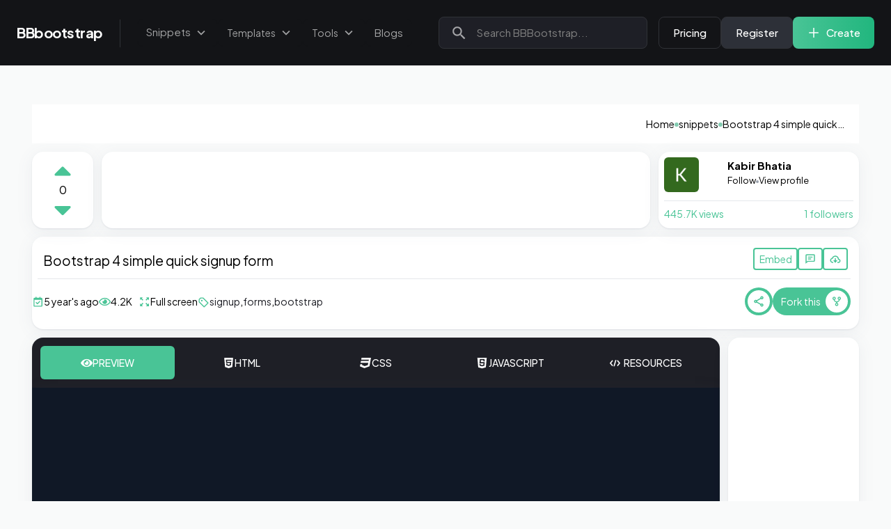

--- FILE ---
content_type: text/html; charset=utf-8
request_url: https://bbbootstrap.com/snippets/bootstrap-simple-quick-signup-form-10837447
body_size: 17793
content:
<!DOCTYPE html><html lang="en"><head><meta charSet="utf-8"/><meta name="viewport" content="width=device-width"/><title>Bootstrap 4 simple quick signup form Example</title><meta name="robots" content="index,follow"/><meta name="description" content="Bootstrap 4 simple quick signup form snippet for your project 📌📌. this snippet is created using HTML, CSS, Bootstrap 4, Javascript"/><meta property="og:title" content="Bootstrap 4 simple quick signup form Example"/><meta property="og:description" content="Bootstrap 4 simple quick signup form snippet for your project 📌📌. this snippet is created using HTML, CSS, Bootstrap 4, Javascript"/><meta name="robots" content="max-image-preview:large"/><link rel="canonical" href="https://bbbootstrap.com/snippets/bootstrap-simple-quick-signup-form-10837447"/><script type="application/ld+json">{"@context":"https://schema.org","@type":"Blog","datePublished":"5 year&apos;s ago","description":"Bootstrap 4 simple quick signup form snippet for your project 📌📌. this snippet is created using HTML, CSS, Bootstrap 4, Javascript","mainEntityOfPage":{"@type":"WebPage","@id":"/snippets/bootstrap-simple-quick-signup-form-10837447"},"headline":"Bootstrap 4 simple quick signup form","image":["https://bbbootstrap.github.io/bbimages/images/0juRm2J.png","https://bbbootstrap.github.io/bbimages/images/0juRm2J.png"],"dateModified":"5 year&apos;s ago","author":{"@type":"Person","name":"Kabir Bhatia"}}</script><script type="application/ld+json">{"@context":"https://schema.org","@type":"BreadcrumbList","itemListElement":[{"@type":"ListItem","position":1,"item":{"@id":"/","name":"Home"}},{"@type":"ListItem","position":2,"item":{"@id":"/snippets","name":"Snippets"}},{"@type":"ListItem","position":3,"item":{"@id":"/snippets/bootstrap-simple-quick-signup-form-10837447","name":"Bootstrap 4 simple quick signup form"}}]}</script><script type="application/ld+json">{"@context":"https://schema.org","@type":"Organization","logo":"/logo.png","url":"https://bbbootstrap.com"}</script><script type="application/ld+json">{"@context":"https://schema.org","@type":"Organization","name":"BBBootstrap.com","url":"https://bbbootstrap.com","sameAs":["https://www.facebook.com/bbbootstrap","https://twitter.com/bbbootstrap","https://www.instagram.com/bbbootstrap_","https://www.youtube.com/c/BBBootstrap","https://www.pinterest.ca/bbbootstrap/","https://www.linkedin.com/company/bbbootstrap"]}</script><script type="application/ld+json">{"@context":"https://schema.org","@type":"WebSite","url":"https://bbbootstrap.com","potentialAction":[{"@type":"SearchAction","target":"https://bbbootstrap.com/search?query={search_term_string}","query-input":"required name=search_term_string"}]}</script><link rel="preload" as="image" imageSrcSet="/_next/image?url=https%3A%2F%2Fbbbootstrap.github.io%2Fbbimages%2Fimages%2FRbgP8t4.png&amp;w=640&amp;q=75 640w, /_next/image?url=https%3A%2F%2Fbbbootstrap.github.io%2Fbbimages%2Fimages%2FRbgP8t4.png&amp;w=750&amp;q=75 750w, /_next/image?url=https%3A%2F%2Fbbbootstrap.github.io%2Fbbimages%2Fimages%2FRbgP8t4.png&amp;w=828&amp;q=75 828w, /_next/image?url=https%3A%2F%2Fbbbootstrap.github.io%2Fbbimages%2Fimages%2FRbgP8t4.png&amp;w=1080&amp;q=75 1080w, /_next/image?url=https%3A%2F%2Fbbbootstrap.github.io%2Fbbimages%2Fimages%2FRbgP8t4.png&amp;w=1200&amp;q=75 1200w, /_next/image?url=https%3A%2F%2Fbbbootstrap.github.io%2Fbbimages%2Fimages%2FRbgP8t4.png&amp;w=1920&amp;q=75 1920w, /_next/image?url=https%3A%2F%2Fbbbootstrap.github.io%2Fbbimages%2Fimages%2FRbgP8t4.png&amp;w=2048&amp;q=75 2048w, /_next/image?url=https%3A%2F%2Fbbbootstrap.github.io%2Fbbimages%2Fimages%2FRbgP8t4.png&amp;w=3840&amp;q=75 3840w" imageSizes="100vw"/><link rel="preload" as="image" imageSrcSet="/_next/image?url=https%3A%2F%2Fbbbootstrap.github.io%2Fbbimages%2Fimages%2FkLr0MHT.png&amp;w=640&amp;q=75 640w, /_next/image?url=https%3A%2F%2Fbbbootstrap.github.io%2Fbbimages%2Fimages%2FkLr0MHT.png&amp;w=750&amp;q=75 750w, /_next/image?url=https%3A%2F%2Fbbbootstrap.github.io%2Fbbimages%2Fimages%2FkLr0MHT.png&amp;w=828&amp;q=75 828w, /_next/image?url=https%3A%2F%2Fbbbootstrap.github.io%2Fbbimages%2Fimages%2FkLr0MHT.png&amp;w=1080&amp;q=75 1080w, /_next/image?url=https%3A%2F%2Fbbbootstrap.github.io%2Fbbimages%2Fimages%2FkLr0MHT.png&amp;w=1200&amp;q=75 1200w, /_next/image?url=https%3A%2F%2Fbbbootstrap.github.io%2Fbbimages%2Fimages%2FkLr0MHT.png&amp;w=1920&amp;q=75 1920w, /_next/image?url=https%3A%2F%2Fbbbootstrap.github.io%2Fbbimages%2Fimages%2FkLr0MHT.png&amp;w=2048&amp;q=75 2048w, /_next/image?url=https%3A%2F%2Fbbbootstrap.github.io%2Fbbimages%2Fimages%2FkLr0MHT.png&amp;w=3840&amp;q=75 3840w" imageSizes="100vw"/><link rel="preload" as="image" imageSrcSet="/_next/image?url=https%3A%2F%2Fbbbootstrap.github.io%2Fbbimages%2Fimages%2FLp07r8L.png&amp;w=640&amp;q=75 640w, /_next/image?url=https%3A%2F%2Fbbbootstrap.github.io%2Fbbimages%2Fimages%2FLp07r8L.png&amp;w=750&amp;q=75 750w, /_next/image?url=https%3A%2F%2Fbbbootstrap.github.io%2Fbbimages%2Fimages%2FLp07r8L.png&amp;w=828&amp;q=75 828w, /_next/image?url=https%3A%2F%2Fbbbootstrap.github.io%2Fbbimages%2Fimages%2FLp07r8L.png&amp;w=1080&amp;q=75 1080w, /_next/image?url=https%3A%2F%2Fbbbootstrap.github.io%2Fbbimages%2Fimages%2FLp07r8L.png&amp;w=1200&amp;q=75 1200w, /_next/image?url=https%3A%2F%2Fbbbootstrap.github.io%2Fbbimages%2Fimages%2FLp07r8L.png&amp;w=1920&amp;q=75 1920w, /_next/image?url=https%3A%2F%2Fbbbootstrap.github.io%2Fbbimages%2Fimages%2FLp07r8L.png&amp;w=2048&amp;q=75 2048w, /_next/image?url=https%3A%2F%2Fbbbootstrap.github.io%2Fbbimages%2Fimages%2FLp07r8L.png&amp;w=3840&amp;q=75 3840w" imageSizes="100vw"/><link rel="preload" as="image" imageSrcSet="/_next/image?url=https%3A%2F%2Fbbbootstrap.github.io%2Fbbimages%2Fimages%2FEnAaLEU.png&amp;w=640&amp;q=75 640w, /_next/image?url=https%3A%2F%2Fbbbootstrap.github.io%2Fbbimages%2Fimages%2FEnAaLEU.png&amp;w=750&amp;q=75 750w, /_next/image?url=https%3A%2F%2Fbbbootstrap.github.io%2Fbbimages%2Fimages%2FEnAaLEU.png&amp;w=828&amp;q=75 828w, /_next/image?url=https%3A%2F%2Fbbbootstrap.github.io%2Fbbimages%2Fimages%2FEnAaLEU.png&amp;w=1080&amp;q=75 1080w, /_next/image?url=https%3A%2F%2Fbbbootstrap.github.io%2Fbbimages%2Fimages%2FEnAaLEU.png&amp;w=1200&amp;q=75 1200w, /_next/image?url=https%3A%2F%2Fbbbootstrap.github.io%2Fbbimages%2Fimages%2FEnAaLEU.png&amp;w=1920&amp;q=75 1920w, /_next/image?url=https%3A%2F%2Fbbbootstrap.github.io%2Fbbimages%2Fimages%2FEnAaLEU.png&amp;w=2048&amp;q=75 2048w, /_next/image?url=https%3A%2F%2Fbbbootstrap.github.io%2Fbbimages%2Fimages%2FEnAaLEU.png&amp;w=3840&amp;q=75 3840w" imageSizes="100vw"/><link rel="preload" as="image" imageSrcSet="/_next/image?url=https%3A%2F%2Fbbbootstrap.github.io%2Fbbimages%2Fimages%2Fs3MdEZo.png&amp;w=640&amp;q=75 640w, /_next/image?url=https%3A%2F%2Fbbbootstrap.github.io%2Fbbimages%2Fimages%2Fs3MdEZo.png&amp;w=750&amp;q=75 750w, /_next/image?url=https%3A%2F%2Fbbbootstrap.github.io%2Fbbimages%2Fimages%2Fs3MdEZo.png&amp;w=828&amp;q=75 828w, /_next/image?url=https%3A%2F%2Fbbbootstrap.github.io%2Fbbimages%2Fimages%2Fs3MdEZo.png&amp;w=1080&amp;q=75 1080w, /_next/image?url=https%3A%2F%2Fbbbootstrap.github.io%2Fbbimages%2Fimages%2Fs3MdEZo.png&amp;w=1200&amp;q=75 1200w, /_next/image?url=https%3A%2F%2Fbbbootstrap.github.io%2Fbbimages%2Fimages%2Fs3MdEZo.png&amp;w=1920&amp;q=75 1920w, /_next/image?url=https%3A%2F%2Fbbbootstrap.github.io%2Fbbimages%2Fimages%2Fs3MdEZo.png&amp;w=2048&amp;q=75 2048w, /_next/image?url=https%3A%2F%2Fbbbootstrap.github.io%2Fbbimages%2Fimages%2Fs3MdEZo.png&amp;w=3840&amp;q=75 3840w" imageSizes="100vw"/><link rel="preload" as="image" imageSrcSet="/_next/image?url=https%3A%2F%2Fbbbootstrap.github.io%2Fbbimages%2Fimages%2FCMqoUYE.png&amp;w=640&amp;q=75 640w, /_next/image?url=https%3A%2F%2Fbbbootstrap.github.io%2Fbbimages%2Fimages%2FCMqoUYE.png&amp;w=750&amp;q=75 750w, /_next/image?url=https%3A%2F%2Fbbbootstrap.github.io%2Fbbimages%2Fimages%2FCMqoUYE.png&amp;w=828&amp;q=75 828w, /_next/image?url=https%3A%2F%2Fbbbootstrap.github.io%2Fbbimages%2Fimages%2FCMqoUYE.png&amp;w=1080&amp;q=75 1080w, /_next/image?url=https%3A%2F%2Fbbbootstrap.github.io%2Fbbimages%2Fimages%2FCMqoUYE.png&amp;w=1200&amp;q=75 1200w, /_next/image?url=https%3A%2F%2Fbbbootstrap.github.io%2Fbbimages%2Fimages%2FCMqoUYE.png&amp;w=1920&amp;q=75 1920w, /_next/image?url=https%3A%2F%2Fbbbootstrap.github.io%2Fbbimages%2Fimages%2FCMqoUYE.png&amp;w=2048&amp;q=75 2048w, /_next/image?url=https%3A%2F%2Fbbbootstrap.github.io%2Fbbimages%2Fimages%2FCMqoUYE.png&amp;w=3840&amp;q=75 3840w" imageSizes="100vw"/><link rel="preload" as="image" imageSrcSet="/_next/image?url=https%3A%2F%2Fbbbootstrap.github.io%2Fbbimages%2Fimages%2F1Qb6O7T.png&amp;w=640&amp;q=75 640w, /_next/image?url=https%3A%2F%2Fbbbootstrap.github.io%2Fbbimages%2Fimages%2F1Qb6O7T.png&amp;w=750&amp;q=75 750w, /_next/image?url=https%3A%2F%2Fbbbootstrap.github.io%2Fbbimages%2Fimages%2F1Qb6O7T.png&amp;w=828&amp;q=75 828w, /_next/image?url=https%3A%2F%2Fbbbootstrap.github.io%2Fbbimages%2Fimages%2F1Qb6O7T.png&amp;w=1080&amp;q=75 1080w, /_next/image?url=https%3A%2F%2Fbbbootstrap.github.io%2Fbbimages%2Fimages%2F1Qb6O7T.png&amp;w=1200&amp;q=75 1200w, /_next/image?url=https%3A%2F%2Fbbbootstrap.github.io%2Fbbimages%2Fimages%2F1Qb6O7T.png&amp;w=1920&amp;q=75 1920w, /_next/image?url=https%3A%2F%2Fbbbootstrap.github.io%2Fbbimages%2Fimages%2F1Qb6O7T.png&amp;w=2048&amp;q=75 2048w, /_next/image?url=https%3A%2F%2Fbbbootstrap.github.io%2Fbbimages%2Fimages%2F1Qb6O7T.png&amp;w=3840&amp;q=75 3840w" imageSizes="100vw"/><link rel="preload" as="image" imageSrcSet="/_next/image?url=https%3A%2F%2Fbbbootstrap.github.io%2Fbbimages%2Fimages%2FL7R6BJs.png&amp;w=640&amp;q=75 640w, /_next/image?url=https%3A%2F%2Fbbbootstrap.github.io%2Fbbimages%2Fimages%2FL7R6BJs.png&amp;w=750&amp;q=75 750w, /_next/image?url=https%3A%2F%2Fbbbootstrap.github.io%2Fbbimages%2Fimages%2FL7R6BJs.png&amp;w=828&amp;q=75 828w, /_next/image?url=https%3A%2F%2Fbbbootstrap.github.io%2Fbbimages%2Fimages%2FL7R6BJs.png&amp;w=1080&amp;q=75 1080w, /_next/image?url=https%3A%2F%2Fbbbootstrap.github.io%2Fbbimages%2Fimages%2FL7R6BJs.png&amp;w=1200&amp;q=75 1200w, /_next/image?url=https%3A%2F%2Fbbbootstrap.github.io%2Fbbimages%2Fimages%2FL7R6BJs.png&amp;w=1920&amp;q=75 1920w, /_next/image?url=https%3A%2F%2Fbbbootstrap.github.io%2Fbbimages%2Fimages%2FL7R6BJs.png&amp;w=2048&amp;q=75 2048w, /_next/image?url=https%3A%2F%2Fbbbootstrap.github.io%2Fbbimages%2Fimages%2FL7R6BJs.png&amp;w=3840&amp;q=75 3840w" imageSizes="100vw"/><link rel="preload" as="image" imageSrcSet="/_next/image?url=https%3A%2F%2Fbbbootstrap.github.io%2Fbbimages%2Fimages%2FbmhnyAO.png&amp;w=640&amp;q=75 640w, /_next/image?url=https%3A%2F%2Fbbbootstrap.github.io%2Fbbimages%2Fimages%2FbmhnyAO.png&amp;w=750&amp;q=75 750w, /_next/image?url=https%3A%2F%2Fbbbootstrap.github.io%2Fbbimages%2Fimages%2FbmhnyAO.png&amp;w=828&amp;q=75 828w, /_next/image?url=https%3A%2F%2Fbbbootstrap.github.io%2Fbbimages%2Fimages%2FbmhnyAO.png&amp;w=1080&amp;q=75 1080w, /_next/image?url=https%3A%2F%2Fbbbootstrap.github.io%2Fbbimages%2Fimages%2FbmhnyAO.png&amp;w=1200&amp;q=75 1200w, /_next/image?url=https%3A%2F%2Fbbbootstrap.github.io%2Fbbimages%2Fimages%2FbmhnyAO.png&amp;w=1920&amp;q=75 1920w, /_next/image?url=https%3A%2F%2Fbbbootstrap.github.io%2Fbbimages%2Fimages%2FbmhnyAO.png&amp;w=2048&amp;q=75 2048w, /_next/image?url=https%3A%2F%2Fbbbootstrap.github.io%2Fbbimages%2Fimages%2FbmhnyAO.png&amp;w=3840&amp;q=75 3840w" imageSizes="100vw"/><link rel="preload" as="image" imageSrcSet="/_next/image?url=https%3A%2F%2Fbbbootstrap.github.io%2Fbbimages%2Fimages%2F9a8hF1M.png&amp;w=640&amp;q=75 640w, /_next/image?url=https%3A%2F%2Fbbbootstrap.github.io%2Fbbimages%2Fimages%2F9a8hF1M.png&amp;w=750&amp;q=75 750w, /_next/image?url=https%3A%2F%2Fbbbootstrap.github.io%2Fbbimages%2Fimages%2F9a8hF1M.png&amp;w=828&amp;q=75 828w, /_next/image?url=https%3A%2F%2Fbbbootstrap.github.io%2Fbbimages%2Fimages%2F9a8hF1M.png&amp;w=1080&amp;q=75 1080w, /_next/image?url=https%3A%2F%2Fbbbootstrap.github.io%2Fbbimages%2Fimages%2F9a8hF1M.png&amp;w=1200&amp;q=75 1200w, /_next/image?url=https%3A%2F%2Fbbbootstrap.github.io%2Fbbimages%2Fimages%2F9a8hF1M.png&amp;w=1920&amp;q=75 1920w, /_next/image?url=https%3A%2F%2Fbbbootstrap.github.io%2Fbbimages%2Fimages%2F9a8hF1M.png&amp;w=2048&amp;q=75 2048w, /_next/image?url=https%3A%2F%2Fbbbootstrap.github.io%2Fbbimages%2Fimages%2F9a8hF1M.png&amp;w=3840&amp;q=75 3840w" imageSizes="100vw"/><meta name="next-head-count" content="24"/><link rel="shortcut icon" href="/logo.png"/><link rel="preconnect" href="https://fonts.gstatic.com" crossorigin /><link rel="preload" href="/_next/static/css/635da5ebe4a3a30d.css" as="style"/><link rel="stylesheet" href="/_next/static/css/635da5ebe4a3a30d.css" data-n-g=""/><link rel="preload" href="/_next/static/css/0845cb00c0cc936f.css" as="style"/><link rel="stylesheet" href="/_next/static/css/0845cb00c0cc936f.css" data-n-p=""/><link rel="preload" href="/_next/static/css/4df78f2cd73d6b26.css" as="style"/><link rel="stylesheet" href="/_next/static/css/4df78f2cd73d6b26.css"/><noscript data-n-css=""></noscript><script defer="" nomodule="" src="/_next/static/chunks/polyfills-c67a75d1b6f99dc8.js"></script><script id="adinplay" src="https://api.adinplay.com/libs/aiptag/pub/BBB/bbbootstrap.com/tag.min.js" defer="" data-nscript="beforeInteractive"></script><script defer="" src="/_next/static/chunks/252f366e-cb54447581d553eb.js"></script><script defer="" src="/_next/static/chunks/0c428ae2-7536a34fd906dfdd.js"></script><script defer="" src="/_next/static/chunks/d7eeaac4-cf4fcd238de8acef.js"></script><script defer="" src="/_next/static/chunks/3230-fd6b59781d1c1402.js"></script><script defer="" src="/_next/static/chunks/4678-2130533d4e117fa8.js"></script><script defer="" src="/_next/static/chunks/2112.3dc4144d9b27b1d2.js"></script><script defer="" src="/_next/static/chunks/6300.b78579f8702c759d.js"></script><script defer="" src="/_next/static/chunks/4841.b81e16676aa14fc1.js"></script><script defer="" src="/_next/static/chunks/5470.e3aedfee614d43fd.js"></script><script defer="" src="/_next/static/chunks/5494.f26a97262b13762c.js"></script><script defer="" src="/_next/static/chunks/70b165ca-f871c19c69877a47.js"></script><script defer="" src="/_next/static/chunks/7335-0c7581939902f6f8.js"></script><script defer="" src="/_next/static/chunks/5929.1e289ac49e21bef9.js"></script><script defer="" src="/_next/static/chunks/8839.58efa0177db889e0.js"></script><script defer="" src="/_next/static/chunks/1260-9a53085f960a27f7.js"></script><script defer="" src="/_next/static/chunks/7930.c825a25f9dbafd04.js"></script><script defer="" src="/_next/static/chunks/409.0af2455e4e3bbc42.js"></script><script src="/_next/static/chunks/webpack-05c576f42413152b.js" defer=""></script><script src="/_next/static/chunks/framework-4ed89e9640adfb9e.js" defer=""></script><script src="/_next/static/chunks/main-fd9fe2eccf11c307.js" defer=""></script><script src="/_next/static/chunks/pages/_app-5ea351c922b15d19.js" defer=""></script><script src="/_next/static/chunks/1bfc9850-376065c00b6752a9.js" defer=""></script><script src="/_next/static/chunks/1a48c3c1-2edb315ad9109709.js" defer=""></script><script src="/_next/static/chunks/184-142a6d5fc38498a9.js" defer=""></script><script src="/_next/static/chunks/3996-71f2449b98077673.js" defer=""></script><script src="/_next/static/chunks/3517-fe5797573c1874de.js" defer=""></script><script src="/_next/static/chunks/2577-1f06a5949f0c0a53.js" defer=""></script><script src="/_next/static/chunks/6088-0c597e81b1b43226.js" defer=""></script><script src="/_next/static/chunks/5675-96e7081cd4de195a.js" defer=""></script><script src="/_next/static/chunks/2055-d3fbd1d3980e3eff.js" defer=""></script><script src="/_next/static/chunks/5935-b5250bcb0d379968.js" defer=""></script><script src="/_next/static/chunks/8764-6b5a7c5332453fbf.js" defer=""></script><script src="/_next/static/chunks/9306-c5b50b1d4a5a4188.js" defer=""></script><script src="/_next/static/chunks/pages/snippets/%5Bslug%5D-7890c5303d81c31b.js" defer=""></script><script src="/_next/static/9AFfROuiK09HuQxwWTduj/_buildManifest.js" defer=""></script><script src="/_next/static/9AFfROuiK09HuQxwWTduj/_ssgManifest.js" defer=""></script><style data-href="https://fonts.googleapis.com/css2?family=Plus+Jakarta+Sans:wght@300;400;500;600;700&display=swap">@font-face{font-family:'Plus Jakarta Sans';font-style:normal;font-weight:300;font-display:swap;src:url(https://fonts.gstatic.com/s/plusjakartasans/v8/LDIbaomQNQcsA88c7O9yZ4KMCoOg4IA6-91aHEjcWuA_907NSQ.woff) format('woff')}@font-face{font-family:'Plus Jakarta Sans';font-style:normal;font-weight:400;font-display:swap;src:url(https://fonts.gstatic.com/s/plusjakartasans/v8/LDIbaomQNQcsA88c7O9yZ4KMCoOg4IA6-91aHEjcWuA_qU7NSQ.woff) format('woff')}@font-face{font-family:'Plus Jakarta Sans';font-style:normal;font-weight:500;font-display:swap;src:url(https://fonts.gstatic.com/s/plusjakartasans/v8/LDIbaomQNQcsA88c7O9yZ4KMCoOg4IA6-91aHEjcWuA_m07NSQ.woff) format('woff')}@font-face{font-family:'Plus Jakarta Sans';font-style:normal;font-weight:600;font-display:swap;src:url(https://fonts.gstatic.com/s/plusjakartasans/v8/LDIbaomQNQcsA88c7O9yZ4KMCoOg4IA6-91aHEjcWuA_d0nNSQ.woff) format('woff')}@font-face{font-family:'Plus Jakarta Sans';font-style:normal;font-weight:700;font-display:swap;src:url(https://fonts.gstatic.com/s/plusjakartasans/v8/LDIbaomQNQcsA88c7O9yZ4KMCoOg4IA6-91aHEjcWuA_TknNSQ.woff) format('woff')}@font-face{font-family:'Plus Jakarta Sans';font-style:normal;font-weight:300;font-display:swap;src:url(https://fonts.gstatic.com/s/plusjakartasans/v8/LDIoaomQNQcsA88c7O9yZ4KMCoOg4Ko70yygg_vbd-E.woff2) format('woff2');unicode-range:U+0460-052F,U+1C80-1C88,U+20B4,U+2DE0-2DFF,U+A640-A69F,U+FE2E-FE2F}@font-face{font-family:'Plus Jakarta Sans';font-style:normal;font-weight:300;font-display:swap;src:url(https://fonts.gstatic.com/s/plusjakartasans/v8/LDIoaomQNQcsA88c7O9yZ4KMCoOg4Ko50yygg_vbd-E.woff2) format('woff2');unicode-range:U+0102-0103,U+0110-0111,U+0128-0129,U+0168-0169,U+01A0-01A1,U+01AF-01B0,U+0300-0301,U+0303-0304,U+0308-0309,U+0323,U+0329,U+1EA0-1EF9,U+20AB}@font-face{font-family:'Plus Jakarta Sans';font-style:normal;font-weight:300;font-display:swap;src:url(https://fonts.gstatic.com/s/plusjakartasans/v8/LDIoaomQNQcsA88c7O9yZ4KMCoOg4Ko40yygg_vbd-E.woff2) format('woff2');unicode-range:U+0100-02AF,U+0304,U+0308,U+0329,U+1E00-1E9F,U+1EF2-1EFF,U+2020,U+20A0-20AB,U+20AD-20C0,U+2113,U+2C60-2C7F,U+A720-A7FF}@font-face{font-family:'Plus Jakarta Sans';font-style:normal;font-weight:300;font-display:swap;src:url(https://fonts.gstatic.com/s/plusjakartasans/v8/LDIoaomQNQcsA88c7O9yZ4KMCoOg4Ko20yygg_vb.woff2) format('woff2');unicode-range:U+0000-00FF,U+0131,U+0152-0153,U+02BB-02BC,U+02C6,U+02DA,U+02DC,U+0304,U+0308,U+0329,U+2000-206F,U+2074,U+20AC,U+2122,U+2191,U+2193,U+2212,U+2215,U+FEFF,U+FFFD}@font-face{font-family:'Plus Jakarta Sans';font-style:normal;font-weight:400;font-display:swap;src:url(https://fonts.gstatic.com/s/plusjakartasans/v8/LDIoaomQNQcsA88c7O9yZ4KMCoOg4Ko70yygg_vbd-E.woff2) format('woff2');unicode-range:U+0460-052F,U+1C80-1C88,U+20B4,U+2DE0-2DFF,U+A640-A69F,U+FE2E-FE2F}@font-face{font-family:'Plus Jakarta Sans';font-style:normal;font-weight:400;font-display:swap;src:url(https://fonts.gstatic.com/s/plusjakartasans/v8/LDIoaomQNQcsA88c7O9yZ4KMCoOg4Ko50yygg_vbd-E.woff2) format('woff2');unicode-range:U+0102-0103,U+0110-0111,U+0128-0129,U+0168-0169,U+01A0-01A1,U+01AF-01B0,U+0300-0301,U+0303-0304,U+0308-0309,U+0323,U+0329,U+1EA0-1EF9,U+20AB}@font-face{font-family:'Plus Jakarta Sans';font-style:normal;font-weight:400;font-display:swap;src:url(https://fonts.gstatic.com/s/plusjakartasans/v8/LDIoaomQNQcsA88c7O9yZ4KMCoOg4Ko40yygg_vbd-E.woff2) format('woff2');unicode-range:U+0100-02AF,U+0304,U+0308,U+0329,U+1E00-1E9F,U+1EF2-1EFF,U+2020,U+20A0-20AB,U+20AD-20C0,U+2113,U+2C60-2C7F,U+A720-A7FF}@font-face{font-family:'Plus Jakarta Sans';font-style:normal;font-weight:400;font-display:swap;src:url(https://fonts.gstatic.com/s/plusjakartasans/v8/LDIoaomQNQcsA88c7O9yZ4KMCoOg4Ko20yygg_vb.woff2) format('woff2');unicode-range:U+0000-00FF,U+0131,U+0152-0153,U+02BB-02BC,U+02C6,U+02DA,U+02DC,U+0304,U+0308,U+0329,U+2000-206F,U+2074,U+20AC,U+2122,U+2191,U+2193,U+2212,U+2215,U+FEFF,U+FFFD}@font-face{font-family:'Plus Jakarta Sans';font-style:normal;font-weight:500;font-display:swap;src:url(https://fonts.gstatic.com/s/plusjakartasans/v8/LDIoaomQNQcsA88c7O9yZ4KMCoOg4Ko70yygg_vbd-E.woff2) format('woff2');unicode-range:U+0460-052F,U+1C80-1C88,U+20B4,U+2DE0-2DFF,U+A640-A69F,U+FE2E-FE2F}@font-face{font-family:'Plus Jakarta Sans';font-style:normal;font-weight:500;font-display:swap;src:url(https://fonts.gstatic.com/s/plusjakartasans/v8/LDIoaomQNQcsA88c7O9yZ4KMCoOg4Ko50yygg_vbd-E.woff2) format('woff2');unicode-range:U+0102-0103,U+0110-0111,U+0128-0129,U+0168-0169,U+01A0-01A1,U+01AF-01B0,U+0300-0301,U+0303-0304,U+0308-0309,U+0323,U+0329,U+1EA0-1EF9,U+20AB}@font-face{font-family:'Plus Jakarta Sans';font-style:normal;font-weight:500;font-display:swap;src:url(https://fonts.gstatic.com/s/plusjakartasans/v8/LDIoaomQNQcsA88c7O9yZ4KMCoOg4Ko40yygg_vbd-E.woff2) format('woff2');unicode-range:U+0100-02AF,U+0304,U+0308,U+0329,U+1E00-1E9F,U+1EF2-1EFF,U+2020,U+20A0-20AB,U+20AD-20C0,U+2113,U+2C60-2C7F,U+A720-A7FF}@font-face{font-family:'Plus Jakarta Sans';font-style:normal;font-weight:500;font-display:swap;src:url(https://fonts.gstatic.com/s/plusjakartasans/v8/LDIoaomQNQcsA88c7O9yZ4KMCoOg4Ko20yygg_vb.woff2) format('woff2');unicode-range:U+0000-00FF,U+0131,U+0152-0153,U+02BB-02BC,U+02C6,U+02DA,U+02DC,U+0304,U+0308,U+0329,U+2000-206F,U+2074,U+20AC,U+2122,U+2191,U+2193,U+2212,U+2215,U+FEFF,U+FFFD}@font-face{font-family:'Plus Jakarta Sans';font-style:normal;font-weight:600;font-display:swap;src:url(https://fonts.gstatic.com/s/plusjakartasans/v8/LDIoaomQNQcsA88c7O9yZ4KMCoOg4Ko70yygg_vbd-E.woff2) format('woff2');unicode-range:U+0460-052F,U+1C80-1C88,U+20B4,U+2DE0-2DFF,U+A640-A69F,U+FE2E-FE2F}@font-face{font-family:'Plus Jakarta Sans';font-style:normal;font-weight:600;font-display:swap;src:url(https://fonts.gstatic.com/s/plusjakartasans/v8/LDIoaomQNQcsA88c7O9yZ4KMCoOg4Ko50yygg_vbd-E.woff2) format('woff2');unicode-range:U+0102-0103,U+0110-0111,U+0128-0129,U+0168-0169,U+01A0-01A1,U+01AF-01B0,U+0300-0301,U+0303-0304,U+0308-0309,U+0323,U+0329,U+1EA0-1EF9,U+20AB}@font-face{font-family:'Plus Jakarta Sans';font-style:normal;font-weight:600;font-display:swap;src:url(https://fonts.gstatic.com/s/plusjakartasans/v8/LDIoaomQNQcsA88c7O9yZ4KMCoOg4Ko40yygg_vbd-E.woff2) format('woff2');unicode-range:U+0100-02AF,U+0304,U+0308,U+0329,U+1E00-1E9F,U+1EF2-1EFF,U+2020,U+20A0-20AB,U+20AD-20C0,U+2113,U+2C60-2C7F,U+A720-A7FF}@font-face{font-family:'Plus Jakarta Sans';font-style:normal;font-weight:600;font-display:swap;src:url(https://fonts.gstatic.com/s/plusjakartasans/v8/LDIoaomQNQcsA88c7O9yZ4KMCoOg4Ko20yygg_vb.woff2) format('woff2');unicode-range:U+0000-00FF,U+0131,U+0152-0153,U+02BB-02BC,U+02C6,U+02DA,U+02DC,U+0304,U+0308,U+0329,U+2000-206F,U+2074,U+20AC,U+2122,U+2191,U+2193,U+2212,U+2215,U+FEFF,U+FFFD}@font-face{font-family:'Plus Jakarta Sans';font-style:normal;font-weight:700;font-display:swap;src:url(https://fonts.gstatic.com/s/plusjakartasans/v8/LDIoaomQNQcsA88c7O9yZ4KMCoOg4Ko70yygg_vbd-E.woff2) format('woff2');unicode-range:U+0460-052F,U+1C80-1C88,U+20B4,U+2DE0-2DFF,U+A640-A69F,U+FE2E-FE2F}@font-face{font-family:'Plus Jakarta Sans';font-style:normal;font-weight:700;font-display:swap;src:url(https://fonts.gstatic.com/s/plusjakartasans/v8/LDIoaomQNQcsA88c7O9yZ4KMCoOg4Ko50yygg_vbd-E.woff2) format('woff2');unicode-range:U+0102-0103,U+0110-0111,U+0128-0129,U+0168-0169,U+01A0-01A1,U+01AF-01B0,U+0300-0301,U+0303-0304,U+0308-0309,U+0323,U+0329,U+1EA0-1EF9,U+20AB}@font-face{font-family:'Plus Jakarta Sans';font-style:normal;font-weight:700;font-display:swap;src:url(https://fonts.gstatic.com/s/plusjakartasans/v8/LDIoaomQNQcsA88c7O9yZ4KMCoOg4Ko40yygg_vbd-E.woff2) format('woff2');unicode-range:U+0100-02AF,U+0304,U+0308,U+0329,U+1E00-1E9F,U+1EF2-1EFF,U+2020,U+20A0-20AB,U+20AD-20C0,U+2113,U+2C60-2C7F,U+A720-A7FF}@font-face{font-family:'Plus Jakarta Sans';font-style:normal;font-weight:700;font-display:swap;src:url(https://fonts.gstatic.com/s/plusjakartasans/v8/LDIoaomQNQcsA88c7O9yZ4KMCoOg4Ko20yygg_vb.woff2) format('woff2');unicode-range:U+0000-00FF,U+0131,U+0152-0153,U+02BB-02BC,U+02C6,U+02DA,U+02DC,U+0304,U+0308,U+0329,U+2000-206F,U+2074,U+20AC,U+2122,U+2191,U+2193,U+2212,U+2215,U+FEFF,U+FFFD}</style></head><body class="antialiased"><div id="__next"><meta name="referrer" content="no-referrer"/><div><div class="lg:hidden "><nav class="bg-black"><div class="max-w-7xl mx-auto px-4 sm:px-6 lg:px-8"><div class="flex items-center justify-between h-20"><span class="text-white text-[18px] font-bold">BBBootstrap</span><div class="flex gap-3"><button class="h-[36px] rounded-md text-white text-[13px] p-2 flex gap-1 items-center justify-center px-3" style="background:linear-gradient(301deg, #49C496 0%, #21B67E 100%)"><svg stroke="currentColor" fill="currentColor" stroke-width="0" t="1551322312294" viewBox="0 0 1024 1024" version="1.1" height="13" width="13" xmlns="http://www.w3.org/2000/svg"><defs></defs><path d="M474 152m8 0l60 0q8 0 8 8l0 704q0 8-8 8l-60 0q-8 0-8-8l0-704q0-8 8-8Z"></path><path d="M168 474m8 0l672 0q8 0 8 8l0 60q0 8-8 8l-672 0q-8 0-8-8l0-60q0-8 8-8Z"></path></svg> Create</button><button type="button" class="h-9 w-9 text-white flex justify-center items-center bg-[#2D3038] rounded-md"><svg xmlns="http://www.w3.org/2000/svg" width="20" height="20" viewBox="0 0 20 20" fill="none" class="block text-lg cursor-pointer"><path d="M2 7L19 7" stroke="white" stroke-width="1.5" stroke-linecap="round"></path><path d="M9 14L19 14" stroke="white" stroke-width="1.5" stroke-linecap="round"></path></svg><svg class="hidden h-5 w-5" xmlns="http://www.w3.org/2000/svg" fill="none" viewBox="0 0 24 24" stroke="currentColor" aria-hidden="true"><path stroke-linecap="round" stroke-linejoin="round" stroke-width="2" d="M6 18L18 6M6 6l12 12"></path></svg></button></div></div></div><div class="hidden static border border-borderdark absolute z-[5] bg-black w-full "><div class="py-8 px-6 "><div class="w-full "><div class="mx-auto w-full "><div class="App xl:block lg:hidden block"><header class=""><div class="flex stretch"><div class="lg:w-[300px] w-full rounded-lg bg-dark lg:mr-4 autosearch"><div class="sc-dcJsrY kjLxav"><div class="wrapper"><div class="sc-fqkvVR fXhzlH"><svg class="sc-aXZVg kXmFEq search-icon" width="20" height="20" focusable="false" xmlns="http://www.w3.org/2000/svg" viewBox="0 0 24 24"><path d="M15.5 14h-.79l-.28-.27C15.41 12.59 16 11.11 16 9.5 16 5.91 13.09 3 9.5 3S3 5.91 3 9.5 5.91 16 9.5 16c1.61 0 3.09-.59 4.23-1.57l.27.28v.79l5 4.99L20.49 19l-4.99-5zm-6 0C7.01 14 5 11.99 5 9.5S7.01 5 9.5 5 14 7.01 14 9.5 11.99 14 9.5 14z"></path></svg><input type="text" spellcheck="false" placeholder="Search BBBootstrap..." data-test="search-input" value=""/></div></div></div></div></div></header></div><div class="py-6 "><div class="border-t border-borderdark"></div></div><button class="flex w-full justify-between rounded-lg focus:bg-lightdark text-white opacity-60 focus:opacity-100 px-3 py-3 text-left text-[15px] font-medium " id="headlessui-disclosure-button-:Rcpmm:" type="button" aria-expanded="false" data-headlessui-state=""><span>Snippets</span><svg stroke="currentColor" fill="currentColor" stroke-width="0" viewBox="0 0 24 24" class=" h-5 w-5 text-white" height="25" width="25" xmlns="http://www.w3.org/2000/svg"><path fill="none" d="M0 0h24v24H0V0z"></path><path d="M7.41 8.59L12 13.17l4.59-4.58L18 10l-6 6-6-6 1.41-1.41z"></path></svg></button><button class="flex w-full mt-2 justify-between rounded-lg text-white opacity-60 focus:opacity-100 px-3 py-3 focus:bg-lightdark text-left text-[15px] font-medium" id="headlessui-disclosure-button-:R59mm:" type="button" aria-expanded="false" data-headlessui-state=""><span>Templates</span><svg stroke="currentColor" fill="currentColor" stroke-width="0" viewBox="0 0 24 24" class=" h-5 w-5 text-white" height="25" width="25" xmlns="http://www.w3.org/2000/svg"><path fill="none" d="M0 0h24v24H0V0z"></path><path d="M7.41 8.59L12 13.17l4.59-4.58L18 10l-6 6-6-6 1.41-1.41z"></path></svg></button><button class="flex w-full mt-2 justify-between rounded-lg text-white opacity-60 focus:opacity-100 px-3 py-3 focus:bg-lightdark text-left text-[15px] font-medium">Creators</button><button class="flex w-full mt-2 justify-between rounded-lg text-white opacity-60 focus:opacity-100 px-3 py-3 focus:bg-lightdark text-left text-[15px] font-medium" id="headlessui-disclosure-button-:R69mm:" type="button" aria-expanded="false" data-headlessui-state=""><span>Tools</span><svg stroke="currentColor" fill="currentColor" stroke-width="0" viewBox="0 0 24 24" class=" h-5 w-5 text-white" height="25" width="25" xmlns="http://www.w3.org/2000/svg"><path fill="none" d="M0 0h24v24H0V0z"></path><path d="M7.41 8.59L12 13.17l4.59-4.58L18 10l-6 6-6-6 1.41-1.41z"></path></svg></button><div><div class="py-6 "><div class="border-t border-borderdark"></div></div><div class="grid grid-cols-12 gap-3"><div class="col-span-6"><a class="px-5 py-2 w-full inline-block text-center rounded-lg text-[15px] font-medium text-white bg-black hover:bg-dark border border-black border border-borderdark " href="/login">Login</a></div><div class="col-span-6"><a class="px-5 text-center w-full inline-block py-2 rounded-lg text-[15px] font-medium text-white bg-lightdark hover:bg-lightdark border border-black border border-borderdark" href="/register">Register</a></div></div></div></div></div></div></div></nav></div><div class="hidden lg:block"><nav class="flex items-center justify-between flex-wrap bg-black p-6"><div class="flex items-center flex-shrink-0 gap-3 text-white"><span class="font-bold text-xl tracking-tight cursor-pointer">BBbootstrap</span></div><span class="mt-[2px] h-[40px] w-[1px] bg-borderdark mx-6 "></span><div class=" flex-grow flex items-center w-auto"><div class="flex gap-2 text-sm lg:flex-grow"><div class="relative" data-headlessui-state=""><div><button class="flex flex-row justify-center px-3 py-2 rounded-lg text-[15px] font-normal text-white opacity-60 hover:bg-dark border border-black hover:text-white hover:border hover:border-borderdark hover:opacity-100 focus:text-white focus:border focus:border-borderdark focus:opacity-100" type="button" aria-expanded="false" data-headlessui-state=""><span>Snippets</span><svg stroke="currentColor" fill="currentColor" stroke-width="0" viewBox="0 0 24 24" class="ml-1" height="22" width="22" xmlns="http://www.w3.org/2000/svg"><path fill="none" d="M0 0h24v24H0V0z"></path><path d="M7.41 8.59L12 13.17l4.59-4.58L18 10l-6 6-6-6 1.41-1.41z"></path></svg></button></div></div><div style="position:fixed;top:1px;left:1px;width:1px;height:0;padding:0;margin:-1px;overflow:hidden;clip:rect(0, 0, 0, 0);white-space:nowrap;border-width:0;display:none"></div><div class=" relative" data-headlessui-state=""><div><button class="flex flex-row justify-center items-center px-3 py-2 rounded-lg text-white opacity-60 hover:bg-dark border border-black hover:text-white hover:border hover:border-borderdark hover:opacity-100 focus:text-white focus:border focus:border-borderdark focus:opacity-100" type="button" aria-expanded="false" data-headlessui-state=""><span>Templates</span><svg stroke="currentColor" fill="currentColor" stroke-width="0" viewBox="0 0 24 24" class="ml-1" height="22" width="22" xmlns="http://www.w3.org/2000/svg"><path fill="none" d="M0 0h24v24H0V0z"></path><path d="M7.41 8.59L12 13.17l4.59-4.58L18 10l-6 6-6-6 1.41-1.41z"></path></svg></button></div></div><div style="position:fixed;top:1px;left:1px;width:1px;height:0;padding:0;margin:-1px;overflow:hidden;clip:rect(0, 0, 0, 0);white-space:nowrap;border-width:0;display:none"></div><div class=" relative" data-headlessui-state=""><div><button class="flex flex-row justify-center items-center px-3 py-2 rounded-lg text-white opacity-60 hover:bg-dark border border-black hover:text-white hover:border hover:border-borderdark hover:opacity-100 focus:text-white focus:border focus:border-borderdark focus:opacity-100" type="button" aria-expanded="false" data-headlessui-state=""><span>Tools</span><svg stroke="currentColor" fill="currentColor" stroke-width="0" viewBox="0 0 24 24" class="ml-1" height="22" width="22" xmlns="http://www.w3.org/2000/svg"><path fill="none" d="M0 0h24v24H0V0z"></path><path d="M7.41 8.59L12 13.17l4.59-4.58L18 10l-6 6-6-6 1.41-1.41z"></path></svg></button></div></div><div style="position:fixed;top:1px;left:1px;width:1px;height:0;padding:0;margin:-1px;overflow:hidden;clip:rect(0, 0, 0, 0);white-space:nowrap;border-width:0;display:none"></div><button class="px-3 py-2 rounded-lg text-[15px] font-normal text-white opacity-60 hover:bg-dark border border-black hover:text-white hover:border hover:border-borderdark hover:opacity-100 focus:text-white focus:border focus:border-borderdark focus:opacity-100">Blogs</button></div><div class="flex gap-2 "><div class="App xl:block lg:hidden block"><header class=""><div class="flex stretch"><div class="lg:w-[300px] w-full rounded-lg bg-dark lg:mr-4 autosearch"><div class="sc-dcJsrY kjLxav"><div class="wrapper"><div class="sc-fqkvVR fXhzlH"><svg class="sc-aXZVg kXmFEq search-icon" width="20" height="20" focusable="false" xmlns="http://www.w3.org/2000/svg" viewBox="0 0 24 24"><path d="M15.5 14h-.79l-.28-.27C15.41 12.59 16 11.11 16 9.5 16 5.91 13.09 3 9.5 3S3 5.91 3 9.5 5.91 16 9.5 16c1.61 0 3.09-.59 4.23-1.57l.27.28v.79l5 4.99L20.49 19l-4.99-5zm-6 0C7.01 14 5 11.99 5 9.5S7.01 5 9.5 5 14 7.01 14 9.5 11.99 14 9.5 14z"></path></svg><input type="text" spellcheck="false" placeholder="Search BBBootstrap..." data-test="search-input" value=""/></div></div></div></div></div></header></div><div class="flex justify-end gap-2"><button class="px-5 py-2 rounded-lg text-[15px] font-medium flex items-center text-white bg-black hover:bg-dark border border-black border border-borderdark">Pricing</button><button class="px-5 py-2 rounded-lg text-[15px] font-medium flex items-center text-white bg-lightdark hover:bg-lightdark border border-black border border-borderdark">Register</button><button class="bg-gradient-to-r from-success to-lightsuccess px-5 py-2 rounded-lg text-[15px] font-medium flex items-center text-white"><svg stroke="currentColor" fill="currentColor" stroke-width="0" t="1551322312294" style="color:white" viewBox="0 0 1024 1024" version="1.1" color="white" class="mr-2" height="20" width="20" xmlns="http://www.w3.org/2000/svg"><defs></defs><path d="M474 152m8 0l60 0q8 0 8 8l0 704q0 8-8 8l-60 0q-8 0-8-8l0-704q0-8 8-8Z"></path><path d="M168 474m8 0l672 0q8 0 8 8l0 60q0 8-8 8l-672 0q-8 0-8-8l0-60q0-8 8-8Z"></path></svg> <span>Create</span></button></div></div></div></nav></div></div><div class="Toastify"></div><div class="container"><div class="bg-white flex justify-between items-center w-full px-5 h-14 mt-14 mb-3"><div></div><div class="flex items-center gap-1 text-sm"><a href="/">Home</a><span class="flex h-[6px] mt-[2px] w-[6px] rounded-full bg-blue-400"></span><a class="hover:text-success" href="/snippets">snippets</a><span class="flex h-[6px] mt-[2px] w-[6px] rounded-full bg-blue-400"></span><a class="hover:text-success md:w-44 w-28 truncate" href="/snippets/bootstrap-simple-quick-signup-form-10837447">Bootstrap 4 simple quick signup form</a></div></div><div class="grid grid-cols-12 gap-3"><div class="md:col-span-1 col-span-2"><div class="w-100 h-[110px] overflow-hidden bg-white shadow-md pr-0 py-5 rounded-2xl mb-3 flex items-center justify-center"><div class="flex flex-col justify-center items-center"><button class="cursor-pointer text-success"><svg stroke="currentColor" fill="currentColor" stroke-width="0" viewBox="0 0 320 512" height="40" width="40" xmlns="http://www.w3.org/2000/svg"><path d="M288.662 352H31.338c-17.818 0-26.741-21.543-14.142-34.142l128.662-128.662c7.81-7.81 20.474-7.81 28.284 0l128.662 128.662c12.6 12.599 3.676 34.142-14.142 34.142z"></path></svg> </button><span class="h-4 flex items-center justify-center">0</span><button class="cursor-pointer text-success"><svg stroke="currentColor" fill="currentColor" stroke-width="0" viewBox="0 0 320 512" height="40" width="40" xmlns="http://www.w3.org/2000/svg"><path d="M31.3 192h257.3c17.8 0 26.7 21.5 14.1 34.1L174.1 354.8c-7.8 7.8-20.5 7.8-28.3 0L17.2 226.1C4.6 213.5 13.5 192 31.3 192z"></path></svg></button></div></div></div><div class="md:col-span-8 hidden md:block"><div class="w-100 h-[110px] overflow-hidden bg-white shadow-md pr-0 py-5 rounded-2xl mb-3 flex items-center justify-center"><div id="BBBootstrap-com_970x90"></div></div></div><div class="md:col-span-3 col-span-10"><div class="w-100 h-[110px] bg-white shadow-md p-2 rounded-2xl mb-3"><div class="grid grid-cols-12 mb-3"><div class="col-span-4"><div class="relative h-[50px] w-[50px] rounded-sm overflow-hidden cursor-pointer"><span style="box-sizing:border-box;display:block;overflow:hidden;width:initial;height:initial;background:none;opacity:1;border:0;margin:0;padding:0;position:absolute;top:0;left:0;bottom:0;right:0"><img alt="Kabir Bhatia" src="[data-uri]" decoding="async" data-nimg="fill" class="rounded-md" style="position:absolute;top:0;left:0;bottom:0;right:0;box-sizing:border-box;padding:0;border:none;margin:auto;display:block;width:0;height:0;min-width:100%;max-width:100%;min-height:100%;max-height:100%;object-fit:cover;object-position:center;background-size:cover;background-position:center;filter:blur(20px);background-image:url(&quot;https://lh5.googleusercontent.com/-DpQ55veO9y4/AAAAAAAAAAI/AAAAAAAAAAA/AKF05nDM3zlLthDE2Beh9lgDKy-ejNruGA/photo.jpg&quot;)"/><noscript><img alt="Kabir Bhatia" sizes="100vw" srcSet="/_next/image?url=https%3A%2F%2Flh5.googleusercontent.com%2F-DpQ55veO9y4%2FAAAAAAAAAAI%2FAAAAAAAAAAA%2FAKF05nDM3zlLthDE2Beh9lgDKy-ejNruGA%2Fphoto.jpg&amp;w=640&amp;q=75 640w, /_next/image?url=https%3A%2F%2Flh5.googleusercontent.com%2F-DpQ55veO9y4%2FAAAAAAAAAAI%2FAAAAAAAAAAA%2FAKF05nDM3zlLthDE2Beh9lgDKy-ejNruGA%2Fphoto.jpg&amp;w=750&amp;q=75 750w, /_next/image?url=https%3A%2F%2Flh5.googleusercontent.com%2F-DpQ55veO9y4%2FAAAAAAAAAAI%2FAAAAAAAAAAA%2FAKF05nDM3zlLthDE2Beh9lgDKy-ejNruGA%2Fphoto.jpg&amp;w=828&amp;q=75 828w, /_next/image?url=https%3A%2F%2Flh5.googleusercontent.com%2F-DpQ55veO9y4%2FAAAAAAAAAAI%2FAAAAAAAAAAA%2FAKF05nDM3zlLthDE2Beh9lgDKy-ejNruGA%2Fphoto.jpg&amp;w=1080&amp;q=75 1080w, /_next/image?url=https%3A%2F%2Flh5.googleusercontent.com%2F-DpQ55veO9y4%2FAAAAAAAAAAI%2FAAAAAAAAAAA%2FAKF05nDM3zlLthDE2Beh9lgDKy-ejNruGA%2Fphoto.jpg&amp;w=1200&amp;q=75 1200w, /_next/image?url=https%3A%2F%2Flh5.googleusercontent.com%2F-DpQ55veO9y4%2FAAAAAAAAAAI%2FAAAAAAAAAAA%2FAKF05nDM3zlLthDE2Beh9lgDKy-ejNruGA%2Fphoto.jpg&amp;w=1920&amp;q=75 1920w, /_next/image?url=https%3A%2F%2Flh5.googleusercontent.com%2F-DpQ55veO9y4%2FAAAAAAAAAAI%2FAAAAAAAAAAA%2FAKF05nDM3zlLthDE2Beh9lgDKy-ejNruGA%2Fphoto.jpg&amp;w=2048&amp;q=75 2048w, /_next/image?url=https%3A%2F%2Flh5.googleusercontent.com%2F-DpQ55veO9y4%2FAAAAAAAAAAI%2FAAAAAAAAAAA%2FAKF05nDM3zlLthDE2Beh9lgDKy-ejNruGA%2Fphoto.jpg&amp;w=3840&amp;q=75 3840w" src="/_next/image?url=https%3A%2F%2Flh5.googleusercontent.com%2F-DpQ55veO9y4%2FAAAAAAAAAAI%2FAAAAAAAAAAA%2FAKF05nDM3zlLthDE2Beh9lgDKy-ejNruGA%2Fphoto.jpg&amp;w=3840&amp;q=75" decoding="async" data-nimg="fill" style="position:absolute;top:0;left:0;bottom:0;right:0;box-sizing:border-box;padding:0;border:none;margin:auto;display:block;width:0;height:0;min-width:100%;max-width:100%;min-height:100%;max-height:100%;object-fit:cover;object-position:center" class="rounded-md" loading="lazy"/></noscript></span></div></div><div class="col-span-8 overflow-hidden "><div class="flex justify-start items-start"><div><div class="truncate w-[134px]"><span class="font-bold text-[15px] cursor-pointer">Kabir Bhatia</span></div><div class="flex gap-1 items-center justify-start"><span class="hover:text-success text-[13px] cursor-pointer">Follow</span><small class="h-1 w-1 mt-[3px] flex rounded-full bg-gray-400"></small><span class="hover:text-success text-[13px] cursor-pointer">View profile</span></div></div></div></div></div><hr/><div class="flex items-center justify-between gap-3 mt-2"><span class="text-sm text-success">445.7K<!-- --> views</span><span class="text-sm text-success">1<!-- --> followers</span></div></div></div></div><div class=""><div class="w-100 bg-white shadow-md pr-3 py-5 rounded-2xl mb-3"><div class="grid grid-cols-12 items-center justify-center"><div class="col-span-12"><div class="md:grid ml-2 grid-cols-4 gap-3 border-b"><div class="col-span-3 mb-3 flex items-center gap-1"><div class="flex flex-row items-center gap-3 ml-2"><h1 class="text-[15px] md:text-[19px] font-bolder">Bootstrap 4 simple quick signup form</h1></div></div><div class="col-span-1 p-1 -mt-2"><div class="flex gap-1 md:justify-end justify-between"><div class="flex gap-1"><div class="h-8 w-16 flex justify-center items-center border-[2px] p-[7px] rounded text-blue-400 transition-all duration-500 hover:bg-success text-success cursor-pointer hover:text-white border-success"><span class="text-sm">Embed</span></div></div><div class="flex gap-1"><a href="#commentsection" aria-label="comment"><div class="h-8 w-9 flex items-center justify-center border-[2px] p-[7px] rounded text-blue-400 transition-all duration-500 hover:bg-success text-success cursor-pointer hover:text-white border-success"><svg stroke="currentColor" fill="currentColor" stroke-width="0" viewBox="0 0 24 24" height="1em" width="1em" xmlns="http://www.w3.org/2000/svg"><path d="M7 7h10v2H7zm0 4h7v2H7z"></path><path d="M20 2H4c-1.103 0-2 .897-2 2v18l5.333-4H20c1.103 0 2-.897 2-2V4c0-1.103-.897-2-2-2zm0 14H6.667L4 18V4h16v12z"></path></svg></div></a><button aria-label="download" class="h-8 w-9 flex items-center justify-center border-[2px] p-[7px] rounded text-blue-400 transition-all duration-500 hover:bg-success text-success cursor-pointer hover:text-white border-success" disabled=""><svg stroke="currentColor" fill="currentColor" stroke-width="0" viewBox="0 0 24 24" height="19" width="19" xmlns="http://www.w3.org/2000/svg"><path d="M18.948 11.112C18.511 7.67 15.563 5 12.004 5c-2.756 0-5.15 1.611-6.243 4.15-2.148.642-3.757 2.67-3.757 4.85 0 2.757 2.243 5 5 5h1v-2h-1c-1.654 0-3-1.346-3-3 0-1.404 1.199-2.757 2.673-3.016l.581-.102.192-.558C8.153 8.273 9.898 7 12.004 7c2.757 0 5 2.243 5 5v1h1c1.103 0 2 .897 2 2s-.897 2-2 2h-2v2h2c2.206 0 4-1.794 4-4a4.008 4.008 0 0 0-3.056-3.888z"></path><path d="M13.004 14v-4h-2v4h-3l4 5 4-5z"></path></svg></button></div></div></div></div><div class="md:grid grid-cols-4 items-center gap-3 mt-3"><div class="col-span-3"><div class="flex items-center flex-wrap flex-row gap-4"><div class="flex items-center flex-row gap-1"></div><div><div class="flex items-center flex-row gap-1"><svg stroke="currentColor" fill="currentColor" stroke-width="0" viewBox="0 0 24 24" class="text-success mt-[1px]" height="17" width="17" xmlns="http://www.w3.org/2000/svg"><path d="M19 4h-2V2h-2v2H9V2H7v2H5c-1.103 0-2 .897-2 2v14c0 1.103.897 2 2 2h14c1.103 0 2-.897 2-2V6c0-1.103-.897-2-2-2zm.002 16H5V8h14l.002 12z"></path><path d="m11 17.414 5.707-5.707-1.414-1.414L11 14.586l-2.293-2.293-1.414 1.414z"></path></svg><span class="hover:text-success text-sm">5 year&#x27;s ago</span></div></div><div><div class="flex items-center flex-row gap-1"><svg stroke="currentColor" fill="currentColor" stroke-width="0" viewBox="0 0 576 512" class="text-success mt-[1px]" height="17" width="17" xmlns="http://www.w3.org/2000/svg"><path d="M288 144a110.94 110.94 0 0 0-31.24 5 55.4 55.4 0 0 1 7.24 27 56 56 0 0 1-56 56 55.4 55.4 0 0 1-27-7.24A111.71 111.71 0 1 0 288 144zm284.52 97.4C518.29 135.59 410.93 64 288 64S57.68 135.64 3.48 241.41a32.35 32.35 0 0 0 0 29.19C57.71 376.41 165.07 448 288 448s230.32-71.64 284.52-177.41a32.35 32.35 0 0 0 0-29.19zM288 400c-98.65 0-189.09-55-237.93-144C98.91 167 189.34 112 288 112s189.09 55 237.93 144C477.1 345 386.66 400 288 400z"></path></svg><span class="hover:text-success text-sm w-10">4.2K</span></div></div><div class="flex items-center flex-row gap-1"><svg stroke="currentColor" fill="currentColor" stroke-width="0" viewBox="0 0 24 24" class="text-success mt-[1px]" height="17" width="17" xmlns="http://www.w3.org/2000/svg"><path d="m21 15.344-2.121 2.121-3.172-3.172-1.414 1.414 3.172 3.172L15.344 21H21zM3 8.656l2.121-2.121 3.172 3.172 1.414-1.414-3.172-3.172L8.656 3H3zM21 3h-5.656l2.121 2.121-3.172 3.172 1.414 1.414 3.172-3.172L21 8.656zM3 21h5.656l-2.121-2.121 3.172-3.172-1.414-1.414-3.172 3.172L3 15.344z"></path></svg><a href="/snippets/full-screen/bootstrap-simple-quick-signup-form-10837447"><span class="hover:text-success text-sm">Full screen</span></a></div><div><div class="flex items-center flex-row gap-1 ml-[16px] md:ml-0"><svg stroke="currentColor" fill="currentColor" stroke-width="0" viewBox="0 0 24 24" class="text-success mt-[2px]" height="17" width="17" xmlns="http://www.w3.org/2000/svg"><path d="M11.707 2.293A.997.997 0 0 0 11 2H6a.997.997 0 0 0-.707.293l-3 3A.996.996 0 0 0 2 6v5c0 .266.105.52.293.707l10 10a.997.997 0 0 0 1.414 0l8-8a.999.999 0 0 0 0-1.414l-10-10zM13 19.586l-9-9V6.414L6.414 4h4.172l9 9L13 19.586z"></path><circle cx="8.353" cy="8.353" r="1.647"></circle></svg><a href="/tags/signup"><span class="text-dark hover:text-success text-sm">signup</span>,</a><a href="/tags/forms"><span class="text-dark hover:text-success text-sm">forms</span>,</a><a href="/tags/bootstrap"><span class="text-dark hover:text-success text-sm">bootstrap</span></a></div></div></div></div><div class="col-span-1 flex gap-3 justify-between md:justify-end border-t md:border-none pt-3 mt-2 md:mt-0 md:pt-0"><div class="flex flex-row gap-3 ml-[16px] md:ml-0"><div><div class="cursor-pointer relative h-10 w-10 bg-success flex gap-3 items-center justify-center md:justify-end rounded-3xl px-3">
                                        <span class="absolute text-success right-1 h-8 w-8 flex justify-center items-center rounded-full bg-white"><div><svg xmlns="http://www.w3.org/2000/svg" x="0px" y="0px" width="18" height="18" viewBox="0 0 172 172" style="fill:#000000"><g fill="none" fill-rule="nonzero" stroke="none" stroke-width="1" stroke-linecap="butt" stroke-linejoin="miter" stroke-miterlimit="10" stroke-dasharray="" stroke-dashoffset="0" font-family="none" font-weight="none" font-size="none" text-anchor="none" style="mix-blend-mode:normal"><path d="M0,172v-172h172v172z" fill="none"></path><g><path fill="#49C496" d="M129,14.33333c-11.78924,0 -21.5,9.71076 -21.5,21.5c0,1.3685 0.15617,2.70271 0.40593,4.00326l-51.13249,29.82845c-3.75057,-3.17375 -8.52688,-5.16504 -13.77344,-5.16504c-11.78924,0 -21.5,9.71076 -21.5,21.5c0,11.78924 9.71076,21.5 21.5,21.5c5.24655,0 10.02287,-1.99129 13.77344,-5.16504l51.13249,29.81445c-0.25145,1.30477 -0.40593,2.64402 -0.40593,4.01725c0,11.78924 9.71076,21.5 21.5,21.5c11.78924,0 21.5,-9.71076 21.5,-21.5c0,-11.78924 -9.71076,-21.5 -21.5,-21.5c-5.24973,0 -10.02192,2.00185 -13.77344,5.17903l-51.13249,-29.84244c0.24976,-1.30055 0.40592,-2.63476 0.40592,-4.00326c0,-1.3685 -0.15617,-2.70271 -0.40592,-4.00326l51.13249,-29.82845c3.75057,3.17375 8.52689,5.16504 13.77344,5.16504c11.78924,0 21.5,-9.71076 21.5,-21.5c0,-11.78924 -9.71076,-21.5 -21.5,-21.5zM129,28.66667c4.04292,0 7.16667,3.12374 7.16667,7.16667c0,4.04293 -3.12374,7.16667 -7.16667,7.16667c-4.04292,0 -7.16667,-3.12374 -7.16667,-7.16667c0,-4.04293 3.12374,-7.16667 7.16667,-7.16667zM43,78.83333c4.04293,0 7.16667,3.12374 7.16667,7.16667c0,4.04292 -3.12374,7.16667 -7.16667,7.16667c-4.04293,0 -7.16667,-3.12374 -7.16667,-7.16667c0,-4.04292 3.12374,-7.16667 7.16667,-7.16667zM129,129c4.04292,0 7.16667,3.12374 7.16667,7.16667c0,4.04292 -3.12374,7.16667 -7.16667,7.16667c-4.04292,0 -7.16667,-3.12374 -7.16667,-7.16667c0,-4.04292 3.12374,-7.16667 7.16667,-7.16667z"></path></g></g></svg></div></span>
                                     </div></div></div><div class="flex flex-row md:justify-end gap-3"><a class="relative h-10 w-28 bg-success flex gap-3 items-center justify-center md:justify-end rounded-3xl px-3" aria-label="Fork" href="/login"><span class="absolute text-white text-sm left-3">Fork this</span><span class="absolute text-success right-1 h-8 w-8 flex justify-center items-center rounded-full bg-white"><svg stroke="currentColor" fill="currentColor" stroke-width="0" viewBox="0 0 24 24" height="1em" width="1em" xmlns="http://www.w3.org/2000/svg"><path d="M5.559 8.855c.166 1.183.789 3.207 3.087 4.079C11 13.829 11 14.534 11 15v.163c-1.44.434-2.5 1.757-2.5 3.337 0 1.93 1.57 3.5 3.5 3.5s3.5-1.57 3.5-3.5c0-1.58-1.06-2.903-2.5-3.337V15c0-.466 0-1.171 2.354-2.065 2.298-.872 2.921-2.896 3.087-4.079C19.912 8.441 21 7.102 21 5.5 21 3.57 19.43 2 17.5 2S14 3.57 14 5.5c0 1.552 1.022 2.855 2.424 3.313-.146.735-.565 1.791-1.778 2.252-1.192.452-2.053.953-2.646 1.536-.593-.583-1.453-1.084-2.646-1.536-1.213-.461-1.633-1.517-1.778-2.252C8.978 8.355 10 7.052 10 5.5 10 3.57 8.43 2 6.5 2S3 3.57 3 5.5c0 1.602 1.088 2.941 2.559 3.355zM17.5 4c.827 0 1.5.673 1.5 1.5S18.327 7 17.5 7 16 6.327 16 5.5 16.673 4 17.5 4zm-4 14.5c0 .827-.673 1.5-1.5 1.5s-1.5-.673-1.5-1.5.673-1.5 1.5-1.5 1.5.673 1.5 1.5zM6.5 4C7.327 4 8 4.673 8 5.5S7.327 7 6.5 7 5 6.327 5 5.5 5.673 4 6.5 4z"></path></svg></span></a></div></div></div></div></div></div><div class="md:grid grid-cols-6 gap-3"><div class="col-span-5 h-[629px]"><div class="w-full mb-1 py-0 sm:px-0 bg-dark rounded-2xl overflow-hidden shadow-md"><button type="button" aria-hidden="true" style="position:fixed;top:1px;left:1px;width:1px;height:0;padding:0;margin:-1px;overflow:hidden;clip:rect(0, 0, 0, 0);white-space:nowrap;border-width:0"></button><div class="flex p-3" role="tablist" aria-orientation="horizontal"><button class="flex gap-1  animated-pulse justify-center items-center w-full h-12 py-[10px] text-[11px] md:text-sm leading-5 rounded-md uppercase font-medium text-white bg-success shadow" id="headlessui-tabs-tab-:Rmaf6:" role="tab" type="button" aria-selected="true" tabindex="0" data-headlessui-state="selected"><svg stroke="currentColor" fill="currentColor" stroke-width="0" viewBox="0 0 576 512" class="hidden md:block" height="17" width="17" xmlns="http://www.w3.org/2000/svg"><path d="M572.52 241.4C518.29 135.59 410.93 64 288 64S57.68 135.64 3.48 241.41a32.35 32.35 0 0 0 0 29.19C57.71 376.41 165.07 448 288 448s230.32-71.64 284.52-177.41a32.35 32.35 0 0 0 0-29.19zM288 400a144 144 0 1 1 144-144 143.93 143.93 0 0 1-144 144zm0-240a95.31 95.31 0 0 0-25.31 3.79 47.85 47.85 0 0 1-66.9 66.9A95.78 95.78 0 1 0 288 160z"></path></svg><span>Preview</span></button><button class="w-full flex justify-center items-center gap-1 h-12 py-[10px] text-[11px] md:text-sm leading-5 rounded-md uppercase font-medium text-white text-white hover:bg-white/[0.12] hover:text-white" id="headlessui-tabs-tab-:R16af6:" role="tab" type="button" aria-selected="false" tabindex="-1" data-headlessui-state=""><svg stroke="currentColor" fill="currentColor" stroke-width="0" viewBox="0 0 384 512" class="hidden md:block" height="17" width="17" xmlns="http://www.w3.org/2000/svg"><path d="M0 32l34.9 395.8L191.5 480l157.6-52.2L384 32H0zm308.2 127.9H124.4l4.1 49.4h175.6l-13.6 148.4-97.9 27v.3h-1.1l-98.7-27.3-6-75.8h47.7L138 320l53.5 14.5 53.7-14.5 6-62.2H84.3L71.5 112.2h241.1l-4.4 47.7z"></path></svg><span>HTML</span></button><button class="flex gap-1 justify-center items-center w-full h-12 py-[10px] text-[11px] md:text-sm leading-5 rounded-md uppercase font-medium text-white text-white hover:bg-white/[0.12] hover:text-white" id="headlessui-tabs-tab-:R1maf6:" role="tab" type="button" aria-selected="false" tabindex="-1" data-headlessui-state=""><svg stroke="currentColor" fill="currentColor" stroke-width="0" viewBox="0 0 512 512" class="hidden md:block" height="17" width="17" xmlns="http://www.w3.org/2000/svg"><path d="M480 32l-64 368-223.3 80L0 400l19.6-94.8h82l-8 40.6L210 390.2l134.1-44.4 18.8-97.1H29.5l16-82h333.7l10.5-52.7H56.3l16.3-82H480z"></path></svg><span>CSS</span></button><button class="w-full flex relative justify-center items-center gap-1 h-12 py-[10px] text-[11px] md:text-sm leading-5 rounded-md uppercase font-medium text-white text-white hover:bg-white/[0.12] hover:text-white" id="headlessui-tabs-tab-:R26af6:" role="tab" type="button" aria-selected="false" tabindex="-1" data-headlessui-state=""><svg stroke="currentColor" fill="currentColor" stroke-width="0" version="1.1" viewBox="0 0 32 32" class="hidden md:block" height="19" width="19" xmlns="http://www.w3.org/2000/svg"><path d="M4.698 3.419l2.057 23.073 9.231 2.563 9.256-2.566 2.059-23.069h-22.604zM13.226 9.394l-0.409 4.441 9.671 0.001-0.069 0.76-0.665 7.45-0.042 0.478-5.804 1.609-5.796-1.609-0.396-4.443h2.84l0.202 2.257 3.154 0.85 3.156-0.852 0.328-3.67-9.671-0.001 0.069-0.76 0.665-7.45 0.209-2.086h11.287l0.131 1.598 0.403 4.453h-2.841l-0.262-2.922-2.889-0.174h-0.515v-0.004l-2.755 0.074z"></path></svg><div class="relative"><span class="hidden md:block">Javascript</span><span class="md:hidden">JS</span><span class="absolute -bottom-3 md:-right-[1px] -right-2 text-[10px]"></span></div></button><button class="w-full flex justify-center h-12 items-center gap-1 py-[10px] text-[11px] md:text-sm leading-5 rounded-md uppercase font-medium text-white text-white hover:bg-white/[0.12] hover:text-white" id="headlessui-tabs-tab-:R2maf6:" role="tab" type="button" aria-selected="false" tabindex="-1" data-headlessui-state=""><svg stroke="currentColor" fill="currentColor" stroke-width="0" version="1.1" viewBox="0 0 32 32" class="hidden md:block" height="25" width="25" xmlns="http://www.w3.org/2000/svg"><path d="M11.067 10.423l-4.817 5.863 4.817 5.862 1.139-1.874-3.246-3.989 3.246-3.989zM13.175 22.008h2.114l3.361-11.477h-2.115zM20.933 10.423l-1.139 1.874 3.246 3.989-3.246 3.989 1.139 1.874 4.817-5.862z"></path></svg><span>Resources</span></button></div><div class="mt-0 shadow-md h-[570px] bg-black"><div class="h-[570px] bg-black" id="headlessui-tabs-panel-:Rqaf6:" role="tabpanel" tabindex="0" data-headlessui-state="selected"><div class="h-[570px] bg-gray-900"><div class="flex justify-center items-center flex-col animate-pulse h-full w-full bg-gray-900 opacity-50"><svg class="animate-spin -ml-1 mr-3 h-5 w-5 text-white" xmlns="http://www.w3.org/2000/svg" fill="none" viewBox="0 0 24 24"><circle class="opacity-25" cx="12" cy="12" r="10" stroke="currentColor" stroke-width="4"></circle><path class="opacity-75" fill="currentColor" d="M4 12a8 8 0 018-8V0C5.373 0 0 5.373 0 12h4zm2 5.291A7.962 7.962 0 014 12H0c0 3.042 1.135 5.824 3 7.938l3-2.647z"></path></svg><span class="text-white">Loading please wait...</span></div></div></div><span id="headlessui-tabs-panel-:R1aaf6:" role="tabpanel" tabindex="-1" style="position:fixed;top:1px;left:1px;width:1px;height:0;padding:0;margin:-1px;overflow:hidden;clip:rect(0, 0, 0, 0);white-space:nowrap;border-width:0"></span><span id="headlessui-tabs-panel-:R1qaf6:" role="tabpanel" tabindex="-1" style="position:fixed;top:1px;left:1px;width:1px;height:0;padding:0;margin:-1px;overflow:hidden;clip:rect(0, 0, 0, 0);white-space:nowrap;border-width:0"></span><span id="headlessui-tabs-panel-:R2aaf6:" role="tabpanel" tabindex="-1" style="position:fixed;top:1px;left:1px;width:1px;height:0;padding:0;margin:-1px;overflow:hidden;clip:rect(0, 0, 0, 0);white-space:nowrap;border-width:0"></span><span id="headlessui-tabs-panel-:R2qaf6:" role="tabpanel" tabindex="-1" style="position:fixed;top:1px;left:1px;width:1px;height:0;padding:0;margin:-1px;overflow:hidden;clip:rect(0, 0, 0, 0);white-space:nowrap;border-width:0"></span></div></div></div><div class="h-[640px] mt-0 bg-white shadow-md w-full hidden md:block mb-3 py- sm:px-0 rounded-2xl"><div class="flex justify-center items-center h-full overflow-hidden"></div></div></div><div class="overflow-hidden mb-3"><div class="w-full px-4 pt-6 pb-3 bg-white rounded-2xl"><div class="sm:mb-6 mb-4 flex justify-between items-center"><div class="flex items-center gap-1"><h6 class="sm:text-2xl text-lg text-dark font-semibold">Similar Snippets</h6></div><div class="flex flex-row gap-1"><button class="h-9 w-9 rounded-lg text-black bg-lightgray flex justify-center items-center" aria-label="Left"><svg stroke="currentColor" fill="currentColor" stroke-width="0" viewBox="0 0 24 24" class="text-dark" height="1em" width="1em" xmlns="http://www.w3.org/2000/svg"><path fill="none" d="M0 0h24v24H0V0z"></path><path d="M15.41 16.59L10.83 12l4.58-4.59L14 6l-6 6 6 6 1.41-1.41z"></path></svg></button><button class="h-9 w-9 rounded-lg text-black bg-lightgray flex justify-center items-center" aria-label="Right"><svg stroke="currentColor" fill="currentColor" stroke-width="0" viewBox="0 0 24 24" class="text-dark" height="1em" width="1em" xmlns="http://www.w3.org/2000/svg"><path fill="none" d="M0 0h24v24H0V0z"></path><path d="M8.59 16.59L13.17 12 8.59 7.41 10 6l6 6-6 6-1.41-1.41z"></path></svg></button><button class="ml-4 py-2 px-3 border border-success text-success text-[13px] rounded-lg font-medium">View all</button></div></div><div class="template-slider"><div class="slick-slider slick-initialized" dir="ltr"><div class="slick-list"><div class="slick-track" style="width:700%;left:-100%"><div data-index="-4" tabindex="-1" class="slick-slide slick-cloned" aria-hidden="true" style="width:3.5714285714285716%"><div><div class="px-4" tabindex="-1" style="width:100%;display:inline-block"><div class="w-full overflow-hidden shadow-md bg-white p-2 rounded-2xl cursor-pointer"><div class="relative"><span class="absolute z-[5] h-5 flex justify-center items-center rounded-full text-[13px] text-white font-normal flex items-center right-3 top-3 px-2" style="background-color:rgba(0,0,0,0.5)"><svg stroke="currentColor" fill="currentColor" stroke-width="0" viewBox="0 0 24 24" class="text-[12px]" height="1em" width="1em" xmlns="http://www.w3.org/2000/svg"><path fill="none" d="M0 0h24v24H0z"></path><path d="M12 4.5C7 4.5 2.73 7.61 1 12c1.73 4.39 6 7.5 11 7.5s9.27-3.11 11-7.5c-1.73-4.39-6-7.5-11-7.5zM12 17c-2.76 0-5-2.24-5-5s2.24-5 5-5 5 2.24 5 5-2.24 5-5 5zm0-8c-1.66 0-3 1.34-3 3s1.34 3 3 3 3-1.34 3-3-1.34-3-3-3z"></path></svg> <small class="ml-1">2.3K</small></span><div class="relative w-full h-[186px]"><span style="box-sizing:border-box;display:block;overflow:hidden;width:initial;height:initial;background:none;opacity:1;border:0;margin:0;padding:0;position:absolute;top:0;left:0;bottom:0;right:0"><img alt="unlock screen responsive form" sizes="100vw" srcSet="/_next/image?url=https%3A%2F%2Fbbbootstrap.github.io%2Fbbimages%2Fimages%2F1Qb6O7T.png&amp;w=640&amp;q=75 640w, /_next/image?url=https%3A%2F%2Fbbbootstrap.github.io%2Fbbimages%2Fimages%2F1Qb6O7T.png&amp;w=750&amp;q=75 750w, /_next/image?url=https%3A%2F%2Fbbbootstrap.github.io%2Fbbimages%2Fimages%2F1Qb6O7T.png&amp;w=828&amp;q=75 828w, /_next/image?url=https%3A%2F%2Fbbbootstrap.github.io%2Fbbimages%2Fimages%2F1Qb6O7T.png&amp;w=1080&amp;q=75 1080w, /_next/image?url=https%3A%2F%2Fbbbootstrap.github.io%2Fbbimages%2Fimages%2F1Qb6O7T.png&amp;w=1200&amp;q=75 1200w, /_next/image?url=https%3A%2F%2Fbbbootstrap.github.io%2Fbbimages%2Fimages%2F1Qb6O7T.png&amp;w=1920&amp;q=75 1920w, /_next/image?url=https%3A%2F%2Fbbbootstrap.github.io%2Fbbimages%2Fimages%2F1Qb6O7T.png&amp;w=2048&amp;q=75 2048w, /_next/image?url=https%3A%2F%2Fbbbootstrap.github.io%2Fbbimages%2Fimages%2F1Qb6O7T.png&amp;w=3840&amp;q=75 3840w" src="/_next/image?url=https%3A%2F%2Fbbbootstrap.github.io%2Fbbimages%2Fimages%2F1Qb6O7T.png&amp;w=3840&amp;q=75" decoding="async" data-nimg="fill" class="rounded-[12px]" style="position:absolute;top:0;left:0;bottom:0;right:0;box-sizing:border-box;padding:0;border:none;margin:auto;display:block;width:0;height:0;min-width:100%;max-width:100%;min-height:100%;max-height:100%;object-fit:cover;object-position:center;background-size:cover;background-position:center;filter:blur(20px);background-image:url(&quot;https://bbbootstrap.github.io/bbimages/images/1Qb6O7T.png&quot;)"/><noscript><img alt="unlock screen responsive form" sizes="100vw" srcSet="/_next/image?url=https%3A%2F%2Fbbbootstrap.github.io%2Fbbimages%2Fimages%2F1Qb6O7T.png&amp;w=640&amp;q=75 640w, /_next/image?url=https%3A%2F%2Fbbbootstrap.github.io%2Fbbimages%2Fimages%2F1Qb6O7T.png&amp;w=750&amp;q=75 750w, /_next/image?url=https%3A%2F%2Fbbbootstrap.github.io%2Fbbimages%2Fimages%2F1Qb6O7T.png&amp;w=828&amp;q=75 828w, /_next/image?url=https%3A%2F%2Fbbbootstrap.github.io%2Fbbimages%2Fimages%2F1Qb6O7T.png&amp;w=1080&amp;q=75 1080w, /_next/image?url=https%3A%2F%2Fbbbootstrap.github.io%2Fbbimages%2Fimages%2F1Qb6O7T.png&amp;w=1200&amp;q=75 1200w, /_next/image?url=https%3A%2F%2Fbbbootstrap.github.io%2Fbbimages%2Fimages%2F1Qb6O7T.png&amp;w=1920&amp;q=75 1920w, /_next/image?url=https%3A%2F%2Fbbbootstrap.github.io%2Fbbimages%2Fimages%2F1Qb6O7T.png&amp;w=2048&amp;q=75 2048w, /_next/image?url=https%3A%2F%2Fbbbootstrap.github.io%2Fbbimages%2Fimages%2F1Qb6O7T.png&amp;w=3840&amp;q=75 3840w" src="/_next/image?url=https%3A%2F%2Fbbbootstrap.github.io%2Fbbimages%2Fimages%2F1Qb6O7T.png&amp;w=3840&amp;q=75" decoding="async" data-nimg="fill" style="position:absolute;top:0;left:0;bottom:0;right:0;box-sizing:border-box;padding:0;border:none;margin:auto;display:block;width:0;height:0;min-width:100%;max-width:100%;min-height:100%;max-height:100%;object-fit:cover;object-position:center" class="rounded-[12px]"/></noscript></span></div></div><div class="px-3 py-2"><a href="/snippets/unlock-screen-responsive-form-51977857"><h4 class="text-lg block text-lightdark font-semibold mb-2 truncate">unlock screen responsive form</h4></a><div class="flex justify-between items-center pt-2"><div class="flex justify-center items-center"><div class="relative h-[25px] w-[25px]"><a class="mt-[7px] rounded-full" href="/users/bbbootstrap62244"><span style="box-sizing:border-box;display:block;overflow:hidden;width:initial;height:initial;background:none;opacity:1;border:0;margin:0;padding:0;position:absolute;top:0;left:0;bottom:0;right:0"><img alt="BBBootstrap Team" src="[data-uri]" decoding="async" data-nimg="fill" class="rounded-full" style="position:absolute;top:0;left:0;bottom:0;right:0;box-sizing:border-box;padding:0;border:none;margin:auto;display:block;width:0;height:0;min-width:100%;max-width:100%;min-height:100%;max-height:100%;object-fit:cover;object-position:center"/><noscript><img alt="BBBootstrap Team" sizes="100vw" srcSet="/_next/image?url=https%3A%2F%2Flh3.googleusercontent.com%2Fa-%2FAAuE7mAEuNHyLDFlKFZs6DlVjfocO1_CGYerc6pznwmk&amp;w=640&amp;q=75 640w, /_next/image?url=https%3A%2F%2Flh3.googleusercontent.com%2Fa-%2FAAuE7mAEuNHyLDFlKFZs6DlVjfocO1_CGYerc6pznwmk&amp;w=750&amp;q=75 750w, /_next/image?url=https%3A%2F%2Flh3.googleusercontent.com%2Fa-%2FAAuE7mAEuNHyLDFlKFZs6DlVjfocO1_CGYerc6pznwmk&amp;w=828&amp;q=75 828w, /_next/image?url=https%3A%2F%2Flh3.googleusercontent.com%2Fa-%2FAAuE7mAEuNHyLDFlKFZs6DlVjfocO1_CGYerc6pznwmk&amp;w=1080&amp;q=75 1080w, /_next/image?url=https%3A%2F%2Flh3.googleusercontent.com%2Fa-%2FAAuE7mAEuNHyLDFlKFZs6DlVjfocO1_CGYerc6pznwmk&amp;w=1200&amp;q=75 1200w, /_next/image?url=https%3A%2F%2Flh3.googleusercontent.com%2Fa-%2FAAuE7mAEuNHyLDFlKFZs6DlVjfocO1_CGYerc6pznwmk&amp;w=1920&amp;q=75 1920w, /_next/image?url=https%3A%2F%2Flh3.googleusercontent.com%2Fa-%2FAAuE7mAEuNHyLDFlKFZs6DlVjfocO1_CGYerc6pznwmk&amp;w=2048&amp;q=75 2048w, /_next/image?url=https%3A%2F%2Flh3.googleusercontent.com%2Fa-%2FAAuE7mAEuNHyLDFlKFZs6DlVjfocO1_CGYerc6pznwmk&amp;w=3840&amp;q=75 3840w" src="/_next/image?url=https%3A%2F%2Flh3.googleusercontent.com%2Fa-%2FAAuE7mAEuNHyLDFlKFZs6DlVjfocO1_CGYerc6pznwmk&amp;w=3840&amp;q=75" decoding="async" data-nimg="fill" style="position:absolute;top:0;left:0;bottom:0;right:0;box-sizing:border-box;padding:0;border:none;margin:auto;display:block;width:0;height:0;min-width:100%;max-width:100%;min-height:100%;max-height:100%;object-fit:cover;object-position:center" class="rounded-full" loading="lazy"/></noscript></span></a></div><div class="flex flex-row gap-[14px] items-center justify-center"><a class="-mt-[2px] w-26 truncate" href="/users/bbbootstrap62244"><span class="ml-2 text-sm text-lightneutral font-normal">BBBootstrap Team</span></a><span class="text-[13px] text-lightneutral font-normal flex items-center"><svg stroke="currentColor" fill="currentColor" stroke-width="0" viewBox="0 0 24 24" height="14" width="14" xmlns="http://www.w3.org/2000/svg"><path fill="none" d="M0 0h24v24H0z"></path><path d="M18 16.08c-.76 0-1.44.3-1.96.77L8.91 12.7c.05-.23.09-.46.09-.7s-.04-.47-.09-.7l7.05-4.11c.54.5 1.25.81 2.04.81 1.66 0 3-1.34 3-3s-1.34-3-3-3-3 1.34-3 3c0 .24.04.47.09.7L8.04 9.81C7.5 9.31 6.79 9 6 9c-1.66 0-3 1.34-3 3s1.34 3 3 3c.79 0 1.5-.31 2.04-.81l7.12 4.16c-.05.21-.08.43-.08.65 0 1.61 1.31 2.92 2.92 2.92 1.61 0 2.92-1.31 2.92-2.92s-1.31-2.92-2.92-2.92z"></path></svg> <span class="pl-1">Share</span></span></div></div></div></div></div></div></div></div><div data-index="-3" tabindex="-1" class="slick-slide slick-cloned" aria-hidden="true" style="width:3.5714285714285716%"><div><div class="px-4" tabindex="-1" style="width:100%;display:inline-block"><div class="w-full overflow-hidden shadow-md bg-white p-2 rounded-2xl cursor-pointer"><div class="relative"><span class="absolute z-[5] h-5 flex justify-center items-center rounded-full text-[13px] text-white font-normal flex items-center right-3 top-3 px-2" style="background-color:rgba(0,0,0,0.5)"><svg stroke="currentColor" fill="currentColor" stroke-width="0" viewBox="0 0 24 24" class="text-[12px]" height="1em" width="1em" xmlns="http://www.w3.org/2000/svg"><path fill="none" d="M0 0h24v24H0z"></path><path d="M12 4.5C7 4.5 2.73 7.61 1 12c1.73 4.39 6 7.5 11 7.5s9.27-3.11 11-7.5c-1.73-4.39-6-7.5-11-7.5zM12 17c-2.76 0-5-2.24-5-5s2.24-5 5-5 5 2.24 5 5-2.24 5-5 5zm0-8c-1.66 0-3 1.34-3 3s1.34 3 3 3 3-1.34 3-3-1.34-3-3-3z"></path></svg> <small class="ml-1">4.3K</small></span><div class="relative w-full h-[186px]"><span style="box-sizing:border-box;display:block;overflow:hidden;width:initial;height:initial;background:none;opacity:1;border:0;margin:0;padding:0;position:absolute;top:0;left:0;bottom:0;right:0"><img alt="responsive subscribe now form" sizes="100vw" srcSet="/_next/image?url=https%3A%2F%2Fbbbootstrap.github.io%2Fbbimages%2Fimages%2FL7R6BJs.png&amp;w=640&amp;q=75 640w, /_next/image?url=https%3A%2F%2Fbbbootstrap.github.io%2Fbbimages%2Fimages%2FL7R6BJs.png&amp;w=750&amp;q=75 750w, /_next/image?url=https%3A%2F%2Fbbbootstrap.github.io%2Fbbimages%2Fimages%2FL7R6BJs.png&amp;w=828&amp;q=75 828w, /_next/image?url=https%3A%2F%2Fbbbootstrap.github.io%2Fbbimages%2Fimages%2FL7R6BJs.png&amp;w=1080&amp;q=75 1080w, /_next/image?url=https%3A%2F%2Fbbbootstrap.github.io%2Fbbimages%2Fimages%2FL7R6BJs.png&amp;w=1200&amp;q=75 1200w, /_next/image?url=https%3A%2F%2Fbbbootstrap.github.io%2Fbbimages%2Fimages%2FL7R6BJs.png&amp;w=1920&amp;q=75 1920w, /_next/image?url=https%3A%2F%2Fbbbootstrap.github.io%2Fbbimages%2Fimages%2FL7R6BJs.png&amp;w=2048&amp;q=75 2048w, /_next/image?url=https%3A%2F%2Fbbbootstrap.github.io%2Fbbimages%2Fimages%2FL7R6BJs.png&amp;w=3840&amp;q=75 3840w" src="/_next/image?url=https%3A%2F%2Fbbbootstrap.github.io%2Fbbimages%2Fimages%2FL7R6BJs.png&amp;w=3840&amp;q=75" decoding="async" data-nimg="fill" class="rounded-[12px]" style="position:absolute;top:0;left:0;bottom:0;right:0;box-sizing:border-box;padding:0;border:none;margin:auto;display:block;width:0;height:0;min-width:100%;max-width:100%;min-height:100%;max-height:100%;object-fit:cover;object-position:center;background-size:cover;background-position:center;filter:blur(20px);background-image:url(&quot;https://bbbootstrap.github.io/bbimages/images/L7R6BJs.png&quot;)"/><noscript><img alt="responsive subscribe now form" sizes="100vw" srcSet="/_next/image?url=https%3A%2F%2Fbbbootstrap.github.io%2Fbbimages%2Fimages%2FL7R6BJs.png&amp;w=640&amp;q=75 640w, /_next/image?url=https%3A%2F%2Fbbbootstrap.github.io%2Fbbimages%2Fimages%2FL7R6BJs.png&amp;w=750&amp;q=75 750w, /_next/image?url=https%3A%2F%2Fbbbootstrap.github.io%2Fbbimages%2Fimages%2FL7R6BJs.png&amp;w=828&amp;q=75 828w, /_next/image?url=https%3A%2F%2Fbbbootstrap.github.io%2Fbbimages%2Fimages%2FL7R6BJs.png&amp;w=1080&amp;q=75 1080w, /_next/image?url=https%3A%2F%2Fbbbootstrap.github.io%2Fbbimages%2Fimages%2FL7R6BJs.png&amp;w=1200&amp;q=75 1200w, /_next/image?url=https%3A%2F%2Fbbbootstrap.github.io%2Fbbimages%2Fimages%2FL7R6BJs.png&amp;w=1920&amp;q=75 1920w, /_next/image?url=https%3A%2F%2Fbbbootstrap.github.io%2Fbbimages%2Fimages%2FL7R6BJs.png&amp;w=2048&amp;q=75 2048w, /_next/image?url=https%3A%2F%2Fbbbootstrap.github.io%2Fbbimages%2Fimages%2FL7R6BJs.png&amp;w=3840&amp;q=75 3840w" src="/_next/image?url=https%3A%2F%2Fbbbootstrap.github.io%2Fbbimages%2Fimages%2FL7R6BJs.png&amp;w=3840&amp;q=75" decoding="async" data-nimg="fill" style="position:absolute;top:0;left:0;bottom:0;right:0;box-sizing:border-box;padding:0;border:none;margin:auto;display:block;width:0;height:0;min-width:100%;max-width:100%;min-height:100%;max-height:100%;object-fit:cover;object-position:center" class="rounded-[12px]"/></noscript></span></div></div><div class="px-3 py-2"><a href="/snippets/responsive-subscribe-now-form-75104309"><h4 class="text-lg block text-lightdark font-semibold mb-2 truncate">responsive subscribe now form</h4></a><div class="flex justify-between items-center pt-2"><div class="flex justify-center items-center"><div class="relative h-[25px] w-[25px]"><a class="mt-[7px] rounded-full" href="/users/bbbootstrap62244"><span style="box-sizing:border-box;display:block;overflow:hidden;width:initial;height:initial;background:none;opacity:1;border:0;margin:0;padding:0;position:absolute;top:0;left:0;bottom:0;right:0"><img alt="BBBootstrap Team" src="[data-uri]" decoding="async" data-nimg="fill" class="rounded-full" style="position:absolute;top:0;left:0;bottom:0;right:0;box-sizing:border-box;padding:0;border:none;margin:auto;display:block;width:0;height:0;min-width:100%;max-width:100%;min-height:100%;max-height:100%;object-fit:cover;object-position:center"/><noscript><img alt="BBBootstrap Team" sizes="100vw" srcSet="/_next/image?url=https%3A%2F%2Flh3.googleusercontent.com%2Fa-%2FAAuE7mAEuNHyLDFlKFZs6DlVjfocO1_CGYerc6pznwmk&amp;w=640&amp;q=75 640w, /_next/image?url=https%3A%2F%2Flh3.googleusercontent.com%2Fa-%2FAAuE7mAEuNHyLDFlKFZs6DlVjfocO1_CGYerc6pznwmk&amp;w=750&amp;q=75 750w, /_next/image?url=https%3A%2F%2Flh3.googleusercontent.com%2Fa-%2FAAuE7mAEuNHyLDFlKFZs6DlVjfocO1_CGYerc6pznwmk&amp;w=828&amp;q=75 828w, /_next/image?url=https%3A%2F%2Flh3.googleusercontent.com%2Fa-%2FAAuE7mAEuNHyLDFlKFZs6DlVjfocO1_CGYerc6pznwmk&amp;w=1080&amp;q=75 1080w, /_next/image?url=https%3A%2F%2Flh3.googleusercontent.com%2Fa-%2FAAuE7mAEuNHyLDFlKFZs6DlVjfocO1_CGYerc6pznwmk&amp;w=1200&amp;q=75 1200w, /_next/image?url=https%3A%2F%2Flh3.googleusercontent.com%2Fa-%2FAAuE7mAEuNHyLDFlKFZs6DlVjfocO1_CGYerc6pznwmk&amp;w=1920&amp;q=75 1920w, /_next/image?url=https%3A%2F%2Flh3.googleusercontent.com%2Fa-%2FAAuE7mAEuNHyLDFlKFZs6DlVjfocO1_CGYerc6pznwmk&amp;w=2048&amp;q=75 2048w, /_next/image?url=https%3A%2F%2Flh3.googleusercontent.com%2Fa-%2FAAuE7mAEuNHyLDFlKFZs6DlVjfocO1_CGYerc6pznwmk&amp;w=3840&amp;q=75 3840w" src="/_next/image?url=https%3A%2F%2Flh3.googleusercontent.com%2Fa-%2FAAuE7mAEuNHyLDFlKFZs6DlVjfocO1_CGYerc6pznwmk&amp;w=3840&amp;q=75" decoding="async" data-nimg="fill" style="position:absolute;top:0;left:0;bottom:0;right:0;box-sizing:border-box;padding:0;border:none;margin:auto;display:block;width:0;height:0;min-width:100%;max-width:100%;min-height:100%;max-height:100%;object-fit:cover;object-position:center" class="rounded-full" loading="lazy"/></noscript></span></a></div><div class="flex flex-row gap-[14px] items-center justify-center"><a class="-mt-[2px] w-26 truncate" href="/users/bbbootstrap62244"><span class="ml-2 text-sm text-lightneutral font-normal">BBBootstrap Team</span></a><span class="text-[13px] text-lightneutral font-normal flex items-center"><svg stroke="currentColor" fill="currentColor" stroke-width="0" viewBox="0 0 24 24" height="14" width="14" xmlns="http://www.w3.org/2000/svg"><path fill="none" d="M0 0h24v24H0z"></path><path d="M18 16.08c-.76 0-1.44.3-1.96.77L8.91 12.7c.05-.23.09-.46.09-.7s-.04-.47-.09-.7l7.05-4.11c.54.5 1.25.81 2.04.81 1.66 0 3-1.34 3-3s-1.34-3-3-3-3 1.34-3 3c0 .24.04.47.09.7L8.04 9.81C7.5 9.31 6.79 9 6 9c-1.66 0-3 1.34-3 3s1.34 3 3 3c.79 0 1.5-.31 2.04-.81l7.12 4.16c-.05.21-.08.43-.08.65 0 1.61 1.31 2.92 2.92 2.92 1.61 0 2.92-1.31 2.92-2.92s-1.31-2.92-2.92-2.92z"></path></svg> <span class="pl-1">Share</span></span></div></div></div></div></div></div></div></div><div data-index="-2" tabindex="-1" class="slick-slide slick-cloned" aria-hidden="true" style="width:3.5714285714285716%"><div><div class="px-4" tabindex="-1" style="width:100%;display:inline-block"><div class="w-full overflow-hidden shadow-md bg-white p-2 rounded-2xl cursor-pointer"><div class="relative"><span class="absolute z-[5] h-5 flex justify-center items-center rounded-full text-[13px] text-white font-normal flex items-center right-3 top-3 px-2" style="background-color:rgba(0,0,0,0.5)"><svg stroke="currentColor" fill="currentColor" stroke-width="0" viewBox="0 0 24 24" class="text-[12px]" height="1em" width="1em" xmlns="http://www.w3.org/2000/svg"><path fill="none" d="M0 0h24v24H0z"></path><path d="M12 4.5C7 4.5 2.73 7.61 1 12c1.73 4.39 6 7.5 11 7.5s9.27-3.11 11-7.5c-1.73-4.39-6-7.5-11-7.5zM12 17c-2.76 0-5-2.24-5-5s2.24-5 5-5 5 2.24 5 5-2.24 5-5 5zm0-8c-1.66 0-3 1.34-3 3s1.34 3 3 3 3-1.34 3-3-1.34-3-3-3z"></path></svg> <small class="ml-1">42.5K</small></span><div class="relative w-full h-[186px]"><span style="box-sizing:border-box;display:block;overflow:hidden;width:initial;height:initial;background:none;opacity:1;border:0;margin:0;padding:0;position:absolute;top:0;left:0;bottom:0;right:0"><img alt="simple signup form with google login button" sizes="100vw" srcSet="/_next/image?url=https%3A%2F%2Fbbbootstrap.github.io%2Fbbimages%2Fimages%2FbmhnyAO.png&amp;w=640&amp;q=75 640w, /_next/image?url=https%3A%2F%2Fbbbootstrap.github.io%2Fbbimages%2Fimages%2FbmhnyAO.png&amp;w=750&amp;q=75 750w, /_next/image?url=https%3A%2F%2Fbbbootstrap.github.io%2Fbbimages%2Fimages%2FbmhnyAO.png&amp;w=828&amp;q=75 828w, /_next/image?url=https%3A%2F%2Fbbbootstrap.github.io%2Fbbimages%2Fimages%2FbmhnyAO.png&amp;w=1080&amp;q=75 1080w, /_next/image?url=https%3A%2F%2Fbbbootstrap.github.io%2Fbbimages%2Fimages%2FbmhnyAO.png&amp;w=1200&amp;q=75 1200w, /_next/image?url=https%3A%2F%2Fbbbootstrap.github.io%2Fbbimages%2Fimages%2FbmhnyAO.png&amp;w=1920&amp;q=75 1920w, /_next/image?url=https%3A%2F%2Fbbbootstrap.github.io%2Fbbimages%2Fimages%2FbmhnyAO.png&amp;w=2048&amp;q=75 2048w, /_next/image?url=https%3A%2F%2Fbbbootstrap.github.io%2Fbbimages%2Fimages%2FbmhnyAO.png&amp;w=3840&amp;q=75 3840w" src="/_next/image?url=https%3A%2F%2Fbbbootstrap.github.io%2Fbbimages%2Fimages%2FbmhnyAO.png&amp;w=3840&amp;q=75" decoding="async" data-nimg="fill" class="rounded-[12px]" style="position:absolute;top:0;left:0;bottom:0;right:0;box-sizing:border-box;padding:0;border:none;margin:auto;display:block;width:0;height:0;min-width:100%;max-width:100%;min-height:100%;max-height:100%;object-fit:cover;object-position:center;background-size:cover;background-position:center;filter:blur(20px);background-image:url(&quot;https://bbbootstrap.github.io/bbimages/images/bmhnyAO.png&quot;)"/><noscript><img alt="simple signup form with google login button" sizes="100vw" srcSet="/_next/image?url=https%3A%2F%2Fbbbootstrap.github.io%2Fbbimages%2Fimages%2FbmhnyAO.png&amp;w=640&amp;q=75 640w, /_next/image?url=https%3A%2F%2Fbbbootstrap.github.io%2Fbbimages%2Fimages%2FbmhnyAO.png&amp;w=750&amp;q=75 750w, /_next/image?url=https%3A%2F%2Fbbbootstrap.github.io%2Fbbimages%2Fimages%2FbmhnyAO.png&amp;w=828&amp;q=75 828w, /_next/image?url=https%3A%2F%2Fbbbootstrap.github.io%2Fbbimages%2Fimages%2FbmhnyAO.png&amp;w=1080&amp;q=75 1080w, /_next/image?url=https%3A%2F%2Fbbbootstrap.github.io%2Fbbimages%2Fimages%2FbmhnyAO.png&amp;w=1200&amp;q=75 1200w, /_next/image?url=https%3A%2F%2Fbbbootstrap.github.io%2Fbbimages%2Fimages%2FbmhnyAO.png&amp;w=1920&amp;q=75 1920w, /_next/image?url=https%3A%2F%2Fbbbootstrap.github.io%2Fbbimages%2Fimages%2FbmhnyAO.png&amp;w=2048&amp;q=75 2048w, /_next/image?url=https%3A%2F%2Fbbbootstrap.github.io%2Fbbimages%2Fimages%2FbmhnyAO.png&amp;w=3840&amp;q=75 3840w" src="/_next/image?url=https%3A%2F%2Fbbbootstrap.github.io%2Fbbimages%2Fimages%2FbmhnyAO.png&amp;w=3840&amp;q=75" decoding="async" data-nimg="fill" style="position:absolute;top:0;left:0;bottom:0;right:0;box-sizing:border-box;padding:0;border:none;margin:auto;display:block;width:0;height:0;min-width:100%;max-width:100%;min-height:100%;max-height:100%;object-fit:cover;object-position:center" class="rounded-[12px]"/></noscript></span></div></div><div class="px-3 py-2"><a href="/snippets/simple-signup-form-google-login-button-96902863"><h4 class="text-lg block text-lightdark font-semibold mb-2 truncate">simple signup form with google login button</h4></a><div class="flex justify-between items-center pt-2"><div class="flex justify-center items-center"><div class="relative h-[25px] w-[25px]"><a class="mt-[7px] rounded-full" href="/users/bbbootstrap62244"><span style="box-sizing:border-box;display:block;overflow:hidden;width:initial;height:initial;background:none;opacity:1;border:0;margin:0;padding:0;position:absolute;top:0;left:0;bottom:0;right:0"><img alt="BBBootstrap Team" src="[data-uri]" decoding="async" data-nimg="fill" class="rounded-full" style="position:absolute;top:0;left:0;bottom:0;right:0;box-sizing:border-box;padding:0;border:none;margin:auto;display:block;width:0;height:0;min-width:100%;max-width:100%;min-height:100%;max-height:100%;object-fit:cover;object-position:center"/><noscript><img alt="BBBootstrap Team" sizes="100vw" srcSet="/_next/image?url=https%3A%2F%2Flh3.googleusercontent.com%2Fa-%2FAAuE7mAEuNHyLDFlKFZs6DlVjfocO1_CGYerc6pznwmk&amp;w=640&amp;q=75 640w, /_next/image?url=https%3A%2F%2Flh3.googleusercontent.com%2Fa-%2FAAuE7mAEuNHyLDFlKFZs6DlVjfocO1_CGYerc6pznwmk&amp;w=750&amp;q=75 750w, /_next/image?url=https%3A%2F%2Flh3.googleusercontent.com%2Fa-%2FAAuE7mAEuNHyLDFlKFZs6DlVjfocO1_CGYerc6pznwmk&amp;w=828&amp;q=75 828w, /_next/image?url=https%3A%2F%2Flh3.googleusercontent.com%2Fa-%2FAAuE7mAEuNHyLDFlKFZs6DlVjfocO1_CGYerc6pznwmk&amp;w=1080&amp;q=75 1080w, /_next/image?url=https%3A%2F%2Flh3.googleusercontent.com%2Fa-%2FAAuE7mAEuNHyLDFlKFZs6DlVjfocO1_CGYerc6pznwmk&amp;w=1200&amp;q=75 1200w, /_next/image?url=https%3A%2F%2Flh3.googleusercontent.com%2Fa-%2FAAuE7mAEuNHyLDFlKFZs6DlVjfocO1_CGYerc6pznwmk&amp;w=1920&amp;q=75 1920w, /_next/image?url=https%3A%2F%2Flh3.googleusercontent.com%2Fa-%2FAAuE7mAEuNHyLDFlKFZs6DlVjfocO1_CGYerc6pznwmk&amp;w=2048&amp;q=75 2048w, /_next/image?url=https%3A%2F%2Flh3.googleusercontent.com%2Fa-%2FAAuE7mAEuNHyLDFlKFZs6DlVjfocO1_CGYerc6pznwmk&amp;w=3840&amp;q=75 3840w" src="/_next/image?url=https%3A%2F%2Flh3.googleusercontent.com%2Fa-%2FAAuE7mAEuNHyLDFlKFZs6DlVjfocO1_CGYerc6pznwmk&amp;w=3840&amp;q=75" decoding="async" data-nimg="fill" style="position:absolute;top:0;left:0;bottom:0;right:0;box-sizing:border-box;padding:0;border:none;margin:auto;display:block;width:0;height:0;min-width:100%;max-width:100%;min-height:100%;max-height:100%;object-fit:cover;object-position:center" class="rounded-full" loading="lazy"/></noscript></span></a></div><div class="flex flex-row gap-[14px] items-center justify-center"><a class="-mt-[2px] w-26 truncate" href="/users/bbbootstrap62244"><span class="ml-2 text-sm text-lightneutral font-normal">BBBootstrap Team</span></a><span class="text-[13px] text-lightneutral font-normal flex items-center"><svg stroke="currentColor" fill="currentColor" stroke-width="0" viewBox="0 0 24 24" height="14" width="14" xmlns="http://www.w3.org/2000/svg"><path fill="none" d="M0 0h24v24H0z"></path><path d="M18 16.08c-.76 0-1.44.3-1.96.77L8.91 12.7c.05-.23.09-.46.09-.7s-.04-.47-.09-.7l7.05-4.11c.54.5 1.25.81 2.04.81 1.66 0 3-1.34 3-3s-1.34-3-3-3-3 1.34-3 3c0 .24.04.47.09.7L8.04 9.81C7.5 9.31 6.79 9 6 9c-1.66 0-3 1.34-3 3s1.34 3 3 3c.79 0 1.5-.31 2.04-.81l7.12 4.16c-.05.21-.08.43-.08.65 0 1.61 1.31 2.92 2.92 2.92 1.61 0 2.92-1.31 2.92-2.92s-1.31-2.92-2.92-2.92z"></path></svg> <span class="pl-1">Share</span></span></div></div></div></div></div></div></div></div><div data-index="-1" tabindex="-1" class="slick-slide slick-cloned" aria-hidden="true" style="width:3.5714285714285716%"><div><div class="px-4" tabindex="-1" style="width:100%;display:inline-block"><div class="w-full overflow-hidden shadow-md bg-white p-2 rounded-2xl cursor-pointer"><div class="relative"><span class="absolute z-[5] h-5 flex justify-center items-center rounded-full text-[13px] text-white font-normal flex items-center right-3 top-3 px-2" style="background-color:rgba(0,0,0,0.5)"><svg stroke="currentColor" fill="currentColor" stroke-width="0" viewBox="0 0 24 24" class="text-[12px]" height="1em" width="1em" xmlns="http://www.w3.org/2000/svg"><path fill="none" d="M0 0h24v24H0z"></path><path d="M12 4.5C7 4.5 2.73 7.61 1 12c1.73 4.39 6 7.5 11 7.5s9.27-3.11 11-7.5c-1.73-4.39-6-7.5-11-7.5zM12 17c-2.76 0-5-2.24-5-5s2.24-5 5-5 5 2.24 5 5-2.24 5-5 5zm0-8c-1.66 0-3 1.34-3 3s1.34 3 3 3 3-1.34 3-3-1.34-3-3-3z"></path></svg> <small class="ml-1">4.0K</small></span><div class="relative w-full h-[186px]"><span style="box-sizing:border-box;display:block;overflow:hidden;width:initial;height:initial;background:none;opacity:1;border:0;margin:0;padding:0;position:absolute;top:0;left:0;bottom:0;right:0"><img alt="Subscribe now form with font awesome icons" sizes="100vw" srcSet="/_next/image?url=https%3A%2F%2Fbbbootstrap.github.io%2Fbbimages%2Fimages%2F9a8hF1M.png&amp;w=640&amp;q=75 640w, /_next/image?url=https%3A%2F%2Fbbbootstrap.github.io%2Fbbimages%2Fimages%2F9a8hF1M.png&amp;w=750&amp;q=75 750w, /_next/image?url=https%3A%2F%2Fbbbootstrap.github.io%2Fbbimages%2Fimages%2F9a8hF1M.png&amp;w=828&amp;q=75 828w, /_next/image?url=https%3A%2F%2Fbbbootstrap.github.io%2Fbbimages%2Fimages%2F9a8hF1M.png&amp;w=1080&amp;q=75 1080w, /_next/image?url=https%3A%2F%2Fbbbootstrap.github.io%2Fbbimages%2Fimages%2F9a8hF1M.png&amp;w=1200&amp;q=75 1200w, /_next/image?url=https%3A%2F%2Fbbbootstrap.github.io%2Fbbimages%2Fimages%2F9a8hF1M.png&amp;w=1920&amp;q=75 1920w, /_next/image?url=https%3A%2F%2Fbbbootstrap.github.io%2Fbbimages%2Fimages%2F9a8hF1M.png&amp;w=2048&amp;q=75 2048w, /_next/image?url=https%3A%2F%2Fbbbootstrap.github.io%2Fbbimages%2Fimages%2F9a8hF1M.png&amp;w=3840&amp;q=75 3840w" src="/_next/image?url=https%3A%2F%2Fbbbootstrap.github.io%2Fbbimages%2Fimages%2F9a8hF1M.png&amp;w=3840&amp;q=75" decoding="async" data-nimg="fill" class="rounded-[12px]" style="position:absolute;top:0;left:0;bottom:0;right:0;box-sizing:border-box;padding:0;border:none;margin:auto;display:block;width:0;height:0;min-width:100%;max-width:100%;min-height:100%;max-height:100%;object-fit:cover;object-position:center;background-size:cover;background-position:center;filter:blur(20px);background-image:url(&quot;https://bbbootstrap.github.io/bbimages/images/9a8hF1M.png&quot;)"/><noscript><img alt="Subscribe now form with font awesome icons" sizes="100vw" srcSet="/_next/image?url=https%3A%2F%2Fbbbootstrap.github.io%2Fbbimages%2Fimages%2F9a8hF1M.png&amp;w=640&amp;q=75 640w, /_next/image?url=https%3A%2F%2Fbbbootstrap.github.io%2Fbbimages%2Fimages%2F9a8hF1M.png&amp;w=750&amp;q=75 750w, /_next/image?url=https%3A%2F%2Fbbbootstrap.github.io%2Fbbimages%2Fimages%2F9a8hF1M.png&amp;w=828&amp;q=75 828w, /_next/image?url=https%3A%2F%2Fbbbootstrap.github.io%2Fbbimages%2Fimages%2F9a8hF1M.png&amp;w=1080&amp;q=75 1080w, /_next/image?url=https%3A%2F%2Fbbbootstrap.github.io%2Fbbimages%2Fimages%2F9a8hF1M.png&amp;w=1200&amp;q=75 1200w, /_next/image?url=https%3A%2F%2Fbbbootstrap.github.io%2Fbbimages%2Fimages%2F9a8hF1M.png&amp;w=1920&amp;q=75 1920w, /_next/image?url=https%3A%2F%2Fbbbootstrap.github.io%2Fbbimages%2Fimages%2F9a8hF1M.png&amp;w=2048&amp;q=75 2048w, /_next/image?url=https%3A%2F%2Fbbbootstrap.github.io%2Fbbimages%2Fimages%2F9a8hF1M.png&amp;w=3840&amp;q=75 3840w" src="/_next/image?url=https%3A%2F%2Fbbbootstrap.github.io%2Fbbimages%2Fimages%2F9a8hF1M.png&amp;w=3840&amp;q=75" decoding="async" data-nimg="fill" style="position:absolute;top:0;left:0;bottom:0;right:0;box-sizing:border-box;padding:0;border:none;margin:auto;display:block;width:0;height:0;min-width:100%;max-width:100%;min-height:100%;max-height:100%;object-fit:cover;object-position:center" class="rounded-[12px]"/></noscript></span></div></div><div class="px-3 py-2"><a href="/snippets/subscribe-now-form-font-awesome-icons-88657585"><h4 class="text-lg block text-lightdark font-semibold mb-2 truncate">Subscribe now form with font awesome icons</h4></a><div class="flex justify-between items-center pt-2"><div class="flex justify-center items-center"><div class="relative h-[25px] w-[25px]"><a class="mt-[7px] rounded-full" href="/users/hitesh-chauhan57765"><span style="box-sizing:border-box;display:block;overflow:hidden;width:initial;height:initial;background:none;opacity:1;border:0;margin:0;padding:0;position:absolute;top:0;left:0;bottom:0;right:0"><img alt="Hitesh Chauhan" src="[data-uri]" decoding="async" data-nimg="fill" class="rounded-full" style="position:absolute;top:0;left:0;bottom:0;right:0;box-sizing:border-box;padding:0;border:none;margin:auto;display:block;width:0;height:0;min-width:100%;max-width:100%;min-height:100%;max-height:100%;object-fit:cover;object-position:center"/><noscript><img alt="Hitesh Chauhan" sizes="100vw" srcSet="/_next/image?url=https%3A%2F%2Fimg.icons8.com%2Fbubbles%2F100%2F000000%2Flol-female.png&amp;w=640&amp;q=75 640w, /_next/image?url=https%3A%2F%2Fimg.icons8.com%2Fbubbles%2F100%2F000000%2Flol-female.png&amp;w=750&amp;q=75 750w, /_next/image?url=https%3A%2F%2Fimg.icons8.com%2Fbubbles%2F100%2F000000%2Flol-female.png&amp;w=828&amp;q=75 828w, /_next/image?url=https%3A%2F%2Fimg.icons8.com%2Fbubbles%2F100%2F000000%2Flol-female.png&amp;w=1080&amp;q=75 1080w, /_next/image?url=https%3A%2F%2Fimg.icons8.com%2Fbubbles%2F100%2F000000%2Flol-female.png&amp;w=1200&amp;q=75 1200w, /_next/image?url=https%3A%2F%2Fimg.icons8.com%2Fbubbles%2F100%2F000000%2Flol-female.png&amp;w=1920&amp;q=75 1920w, /_next/image?url=https%3A%2F%2Fimg.icons8.com%2Fbubbles%2F100%2F000000%2Flol-female.png&amp;w=2048&amp;q=75 2048w, /_next/image?url=https%3A%2F%2Fimg.icons8.com%2Fbubbles%2F100%2F000000%2Flol-female.png&amp;w=3840&amp;q=75 3840w" src="/_next/image?url=https%3A%2F%2Fimg.icons8.com%2Fbubbles%2F100%2F000000%2Flol-female.png&amp;w=3840&amp;q=75" decoding="async" data-nimg="fill" style="position:absolute;top:0;left:0;bottom:0;right:0;box-sizing:border-box;padding:0;border:none;margin:auto;display:block;width:0;height:0;min-width:100%;max-width:100%;min-height:100%;max-height:100%;object-fit:cover;object-position:center" class="rounded-full" loading="lazy"/></noscript></span></a></div><div class="flex flex-row gap-[14px] items-center justify-center"><a class="-mt-[2px] w-26 truncate" href="/users/hitesh-chauhan57765"><span class="ml-2 text-sm text-lightneutral font-normal">Hitesh Chauhan</span></a><span class="text-[13px] text-lightneutral font-normal flex items-center"><svg stroke="currentColor" fill="currentColor" stroke-width="0" viewBox="0 0 24 24" height="14" width="14" xmlns="http://www.w3.org/2000/svg"><path fill="none" d="M0 0h24v24H0z"></path><path d="M18 16.08c-.76 0-1.44.3-1.96.77L8.91 12.7c.05-.23.09-.46.09-.7s-.04-.47-.09-.7l7.05-4.11c.54.5 1.25.81 2.04.81 1.66 0 3-1.34 3-3s-1.34-3-3-3-3 1.34-3 3c0 .24.04.47.09.7L8.04 9.81C7.5 9.31 6.79 9 6 9c-1.66 0-3 1.34-3 3s1.34 3 3 3c.79 0 1.5-.31 2.04-.81l7.12 4.16c-.05.21-.08.43-.08.65 0 1.61 1.31 2.92 2.92 2.92 1.61 0 2.92-1.31 2.92-2.92s-1.31-2.92-2.92-2.92z"></path></svg> <span class="pl-1">Share</span></span></div></div></div></div></div></div></div></div><div data-index="0" class="slick-slide slick-active slick-current" tabindex="-1" aria-hidden="false" style="outline:none;width:3.5714285714285716%"><div><div class="px-4" tabindex="-1" style="width:100%;display:inline-block"><div class="w-full overflow-hidden shadow-md bg-white p-2 rounded-2xl cursor-pointer"><div class="relative"><span class="absolute z-[5] h-5 flex justify-center items-center rounded-full text-[13px] text-white font-normal flex items-center right-3 top-3 px-2" style="background-color:rgba(0,0,0,0.5)"><svg stroke="currentColor" fill="currentColor" stroke-width="0" viewBox="0 0 24 24" class="text-[12px]" height="1em" width="1em" xmlns="http://www.w3.org/2000/svg"><path fill="none" d="M0 0h24v24H0z"></path><path d="M12 4.5C7 4.5 2.73 7.61 1 12c1.73 4.39 6 7.5 11 7.5s9.27-3.11 11-7.5c-1.73-4.39-6-7.5-11-7.5zM12 17c-2.76 0-5-2.24-5-5s2.24-5 5-5 5 2.24 5 5-2.24 5-5 5zm0-8c-1.66 0-3 1.34-3 3s1.34 3 3 3 3-1.34 3-3-1.34-3-3-3z"></path></svg> <small class="ml-1">7.3K</small></span><div class="relative w-full h-[186px]"><span style="box-sizing:border-box;display:block;overflow:hidden;width:initial;height:initial;background:none;opacity:1;border:0;margin:0;padding:0;position:absolute;top:0;left:0;bottom:0;right:0"><img alt="Contact us form" sizes="100vw" srcSet="/_next/image?url=https%3A%2F%2Fbbbootstrap.github.io%2Fbbimages%2Fimages%2FRbgP8t4.png&amp;w=640&amp;q=75 640w, /_next/image?url=https%3A%2F%2Fbbbootstrap.github.io%2Fbbimages%2Fimages%2FRbgP8t4.png&amp;w=750&amp;q=75 750w, /_next/image?url=https%3A%2F%2Fbbbootstrap.github.io%2Fbbimages%2Fimages%2FRbgP8t4.png&amp;w=828&amp;q=75 828w, /_next/image?url=https%3A%2F%2Fbbbootstrap.github.io%2Fbbimages%2Fimages%2FRbgP8t4.png&amp;w=1080&amp;q=75 1080w, /_next/image?url=https%3A%2F%2Fbbbootstrap.github.io%2Fbbimages%2Fimages%2FRbgP8t4.png&amp;w=1200&amp;q=75 1200w, /_next/image?url=https%3A%2F%2Fbbbootstrap.github.io%2Fbbimages%2Fimages%2FRbgP8t4.png&amp;w=1920&amp;q=75 1920w, /_next/image?url=https%3A%2F%2Fbbbootstrap.github.io%2Fbbimages%2Fimages%2FRbgP8t4.png&amp;w=2048&amp;q=75 2048w, /_next/image?url=https%3A%2F%2Fbbbootstrap.github.io%2Fbbimages%2Fimages%2FRbgP8t4.png&amp;w=3840&amp;q=75 3840w" src="/_next/image?url=https%3A%2F%2Fbbbootstrap.github.io%2Fbbimages%2Fimages%2FRbgP8t4.png&amp;w=3840&amp;q=75" decoding="async" data-nimg="fill" class="rounded-[12px]" style="position:absolute;top:0;left:0;bottom:0;right:0;box-sizing:border-box;padding:0;border:none;margin:auto;display:block;width:0;height:0;min-width:100%;max-width:100%;min-height:100%;max-height:100%;object-fit:cover;object-position:center;background-size:cover;background-position:center;filter:blur(20px);background-image:url(&quot;https://bbbootstrap.github.io/bbimages/images/RbgP8t4.png&quot;)"/><noscript><img alt="Contact us form" sizes="100vw" srcSet="/_next/image?url=https%3A%2F%2Fbbbootstrap.github.io%2Fbbimages%2Fimages%2FRbgP8t4.png&amp;w=640&amp;q=75 640w, /_next/image?url=https%3A%2F%2Fbbbootstrap.github.io%2Fbbimages%2Fimages%2FRbgP8t4.png&amp;w=750&amp;q=75 750w, /_next/image?url=https%3A%2F%2Fbbbootstrap.github.io%2Fbbimages%2Fimages%2FRbgP8t4.png&amp;w=828&amp;q=75 828w, /_next/image?url=https%3A%2F%2Fbbbootstrap.github.io%2Fbbimages%2Fimages%2FRbgP8t4.png&amp;w=1080&amp;q=75 1080w, /_next/image?url=https%3A%2F%2Fbbbootstrap.github.io%2Fbbimages%2Fimages%2FRbgP8t4.png&amp;w=1200&amp;q=75 1200w, /_next/image?url=https%3A%2F%2Fbbbootstrap.github.io%2Fbbimages%2Fimages%2FRbgP8t4.png&amp;w=1920&amp;q=75 1920w, /_next/image?url=https%3A%2F%2Fbbbootstrap.github.io%2Fbbimages%2Fimages%2FRbgP8t4.png&amp;w=2048&amp;q=75 2048w, /_next/image?url=https%3A%2F%2Fbbbootstrap.github.io%2Fbbimages%2Fimages%2FRbgP8t4.png&amp;w=3840&amp;q=75 3840w" src="/_next/image?url=https%3A%2F%2Fbbbootstrap.github.io%2Fbbimages%2Fimages%2FRbgP8t4.png&amp;w=3840&amp;q=75" decoding="async" data-nimg="fill" style="position:absolute;top:0;left:0;bottom:0;right:0;box-sizing:border-box;padding:0;border:none;margin:auto;display:block;width:0;height:0;min-width:100%;max-width:100%;min-height:100%;max-height:100%;object-fit:cover;object-position:center" class="rounded-[12px]"/></noscript></span></div></div><div class="px-3 py-2"><a href="/snippets/contact-us-form-42085788"><h4 class="text-lg block text-lightdark font-semibold mb-2 truncate">Contact us form</h4></a><div class="flex justify-between items-center pt-2"><div class="flex justify-center items-center"><div class="relative h-[25px] w-[25px]"><a class="mt-[7px] rounded-full" href="/users/bbbootstrap62244"><span style="box-sizing:border-box;display:block;overflow:hidden;width:initial;height:initial;background:none;opacity:1;border:0;margin:0;padding:0;position:absolute;top:0;left:0;bottom:0;right:0"><img alt="BBBootstrap Team" src="[data-uri]" decoding="async" data-nimg="fill" class="rounded-full" style="position:absolute;top:0;left:0;bottom:0;right:0;box-sizing:border-box;padding:0;border:none;margin:auto;display:block;width:0;height:0;min-width:100%;max-width:100%;min-height:100%;max-height:100%;object-fit:cover;object-position:center"/><noscript><img alt="BBBootstrap Team" sizes="100vw" srcSet="/_next/image?url=https%3A%2F%2Flh3.googleusercontent.com%2Fa-%2FAAuE7mAEuNHyLDFlKFZs6DlVjfocO1_CGYerc6pznwmk&amp;w=640&amp;q=75 640w, /_next/image?url=https%3A%2F%2Flh3.googleusercontent.com%2Fa-%2FAAuE7mAEuNHyLDFlKFZs6DlVjfocO1_CGYerc6pznwmk&amp;w=750&amp;q=75 750w, /_next/image?url=https%3A%2F%2Flh3.googleusercontent.com%2Fa-%2FAAuE7mAEuNHyLDFlKFZs6DlVjfocO1_CGYerc6pznwmk&amp;w=828&amp;q=75 828w, /_next/image?url=https%3A%2F%2Flh3.googleusercontent.com%2Fa-%2FAAuE7mAEuNHyLDFlKFZs6DlVjfocO1_CGYerc6pznwmk&amp;w=1080&amp;q=75 1080w, /_next/image?url=https%3A%2F%2Flh3.googleusercontent.com%2Fa-%2FAAuE7mAEuNHyLDFlKFZs6DlVjfocO1_CGYerc6pznwmk&amp;w=1200&amp;q=75 1200w, /_next/image?url=https%3A%2F%2Flh3.googleusercontent.com%2Fa-%2FAAuE7mAEuNHyLDFlKFZs6DlVjfocO1_CGYerc6pznwmk&amp;w=1920&amp;q=75 1920w, /_next/image?url=https%3A%2F%2Flh3.googleusercontent.com%2Fa-%2FAAuE7mAEuNHyLDFlKFZs6DlVjfocO1_CGYerc6pznwmk&amp;w=2048&amp;q=75 2048w, /_next/image?url=https%3A%2F%2Flh3.googleusercontent.com%2Fa-%2FAAuE7mAEuNHyLDFlKFZs6DlVjfocO1_CGYerc6pznwmk&amp;w=3840&amp;q=75 3840w" src="/_next/image?url=https%3A%2F%2Flh3.googleusercontent.com%2Fa-%2FAAuE7mAEuNHyLDFlKFZs6DlVjfocO1_CGYerc6pznwmk&amp;w=3840&amp;q=75" decoding="async" data-nimg="fill" style="position:absolute;top:0;left:0;bottom:0;right:0;box-sizing:border-box;padding:0;border:none;margin:auto;display:block;width:0;height:0;min-width:100%;max-width:100%;min-height:100%;max-height:100%;object-fit:cover;object-position:center" class="rounded-full" loading="lazy"/></noscript></span></a></div><div class="flex flex-row gap-[14px] items-center justify-center"><a class="-mt-[2px] w-26 truncate" href="/users/bbbootstrap62244"><span class="ml-2 text-sm text-lightneutral font-normal">BBBootstrap Team</span></a><span class="text-[13px] text-lightneutral font-normal flex items-center"><svg stroke="currentColor" fill="currentColor" stroke-width="0" viewBox="0 0 24 24" height="14" width="14" xmlns="http://www.w3.org/2000/svg"><path fill="none" d="M0 0h24v24H0z"></path><path d="M18 16.08c-.76 0-1.44.3-1.96.77L8.91 12.7c.05-.23.09-.46.09-.7s-.04-.47-.09-.7l7.05-4.11c.54.5 1.25.81 2.04.81 1.66 0 3-1.34 3-3s-1.34-3-3-3-3 1.34-3 3c0 .24.04.47.09.7L8.04 9.81C7.5 9.31 6.79 9 6 9c-1.66 0-3 1.34-3 3s1.34 3 3 3c.79 0 1.5-.31 2.04-.81l7.12 4.16c-.05.21-.08.43-.08.65 0 1.61 1.31 2.92 2.92 2.92 1.61 0 2.92-1.31 2.92-2.92s-1.31-2.92-2.92-2.92z"></path></svg> <span class="pl-1">Share</span></span></div></div></div></div></div></div></div></div><div data-index="1" class="slick-slide slick-active" tabindex="-1" aria-hidden="false" style="outline:none;width:3.5714285714285716%"><div><div class="px-4" tabindex="-1" style="width:100%;display:inline-block"><div class="flex justify-center items-center h-[283px] w-full shadow-md bg-white rounded-md overflow-hidden"><div id="bbbootstrap-com_300X250_1"></div></div></div></div></div><div data-index="2" class="slick-slide slick-active" tabindex="-1" aria-hidden="false" style="outline:none;width:3.5714285714285716%"><div><div class="px-4" tabindex="-1" style="width:100%;display:inline-block"><div class="w-full overflow-hidden shadow-md bg-white p-2 rounded-2xl cursor-pointer"><div class="relative"><span class="absolute z-[5] h-5 flex justify-center items-center rounded-full text-[13px] text-white font-normal flex items-center right-3 top-3 px-2" style="background-color:rgba(0,0,0,0.5)"><svg stroke="currentColor" fill="currentColor" stroke-width="0" viewBox="0 0 24 24" class="text-[12px]" height="1em" width="1em" xmlns="http://www.w3.org/2000/svg"><path fill="none" d="M0 0h24v24H0z"></path><path d="M12 4.5C7 4.5 2.73 7.61 1 12c1.73 4.39 6 7.5 11 7.5s9.27-3.11 11-7.5c-1.73-4.39-6-7.5-11-7.5zM12 17c-2.76 0-5-2.24-5-5s2.24-5 5-5 5 2.24 5 5-2.24 5-5 5zm0-8c-1.66 0-3 1.34-3 3s1.34 3 3 3 3-1.34 3-3-1.34-3-3-3z"></path></svg> <small class="ml-1">6.8K</small></span><div class="relative w-full h-[186px]"><span style="box-sizing:border-box;display:block;overflow:hidden;width:initial;height:initial;background:none;opacity:1;border:0;margin:0;padding:0;position:absolute;top:0;left:0;bottom:0;right:0"><img alt="Contact us form with loading button" sizes="100vw" srcSet="/_next/image?url=https%3A%2F%2Fbbbootstrap.github.io%2Fbbimages%2Fimages%2FkLr0MHT.png&amp;w=640&amp;q=75 640w, /_next/image?url=https%3A%2F%2Fbbbootstrap.github.io%2Fbbimages%2Fimages%2FkLr0MHT.png&amp;w=750&amp;q=75 750w, /_next/image?url=https%3A%2F%2Fbbbootstrap.github.io%2Fbbimages%2Fimages%2FkLr0MHT.png&amp;w=828&amp;q=75 828w, /_next/image?url=https%3A%2F%2Fbbbootstrap.github.io%2Fbbimages%2Fimages%2FkLr0MHT.png&amp;w=1080&amp;q=75 1080w, /_next/image?url=https%3A%2F%2Fbbbootstrap.github.io%2Fbbimages%2Fimages%2FkLr0MHT.png&amp;w=1200&amp;q=75 1200w, /_next/image?url=https%3A%2F%2Fbbbootstrap.github.io%2Fbbimages%2Fimages%2FkLr0MHT.png&amp;w=1920&amp;q=75 1920w, /_next/image?url=https%3A%2F%2Fbbbootstrap.github.io%2Fbbimages%2Fimages%2FkLr0MHT.png&amp;w=2048&amp;q=75 2048w, /_next/image?url=https%3A%2F%2Fbbbootstrap.github.io%2Fbbimages%2Fimages%2FkLr0MHT.png&amp;w=3840&amp;q=75 3840w" src="/_next/image?url=https%3A%2F%2Fbbbootstrap.github.io%2Fbbimages%2Fimages%2FkLr0MHT.png&amp;w=3840&amp;q=75" decoding="async" data-nimg="fill" class="rounded-[12px]" style="position:absolute;top:0;left:0;bottom:0;right:0;box-sizing:border-box;padding:0;border:none;margin:auto;display:block;width:0;height:0;min-width:100%;max-width:100%;min-height:100%;max-height:100%;object-fit:cover;object-position:center;background-size:cover;background-position:center;filter:blur(20px);background-image:url(&quot;https://bbbootstrap.github.io/bbimages/images/kLr0MHT.png&quot;)"/><noscript><img alt="Contact us form with loading button" sizes="100vw" srcSet="/_next/image?url=https%3A%2F%2Fbbbootstrap.github.io%2Fbbimages%2Fimages%2FkLr0MHT.png&amp;w=640&amp;q=75 640w, /_next/image?url=https%3A%2F%2Fbbbootstrap.github.io%2Fbbimages%2Fimages%2FkLr0MHT.png&amp;w=750&amp;q=75 750w, /_next/image?url=https%3A%2F%2Fbbbootstrap.github.io%2Fbbimages%2Fimages%2FkLr0MHT.png&amp;w=828&amp;q=75 828w, /_next/image?url=https%3A%2F%2Fbbbootstrap.github.io%2Fbbimages%2Fimages%2FkLr0MHT.png&amp;w=1080&amp;q=75 1080w, /_next/image?url=https%3A%2F%2Fbbbootstrap.github.io%2Fbbimages%2Fimages%2FkLr0MHT.png&amp;w=1200&amp;q=75 1200w, /_next/image?url=https%3A%2F%2Fbbbootstrap.github.io%2Fbbimages%2Fimages%2FkLr0MHT.png&amp;w=1920&amp;q=75 1920w, /_next/image?url=https%3A%2F%2Fbbbootstrap.github.io%2Fbbimages%2Fimages%2FkLr0MHT.png&amp;w=2048&amp;q=75 2048w, /_next/image?url=https%3A%2F%2Fbbbootstrap.github.io%2Fbbimages%2Fimages%2FkLr0MHT.png&amp;w=3840&amp;q=75 3840w" src="/_next/image?url=https%3A%2F%2Fbbbootstrap.github.io%2Fbbimages%2Fimages%2FkLr0MHT.png&amp;w=3840&amp;q=75" decoding="async" data-nimg="fill" style="position:absolute;top:0;left:0;bottom:0;right:0;box-sizing:border-box;padding:0;border:none;margin:auto;display:block;width:0;height:0;min-width:100%;max-width:100%;min-height:100%;max-height:100%;object-fit:cover;object-position:center" class="rounded-[12px]"/></noscript></span></div></div><div class="px-3 py-2"><a href="/snippets/contact-us-form-loading-button-57040609"><h4 class="text-lg block text-lightdark font-semibold mb-2 truncate">Contact us form with loading button</h4></a><div class="flex justify-between items-center pt-2"><div class="flex justify-center items-center"><div class="relative h-[25px] w-[25px]"><a class="mt-[7px] rounded-full" href="/users/bbbootstrap62244"><span style="box-sizing:border-box;display:block;overflow:hidden;width:initial;height:initial;background:none;opacity:1;border:0;margin:0;padding:0;position:absolute;top:0;left:0;bottom:0;right:0"><img alt="BBBootstrap Team" src="[data-uri]" decoding="async" data-nimg="fill" class="rounded-full" style="position:absolute;top:0;left:0;bottom:0;right:0;box-sizing:border-box;padding:0;border:none;margin:auto;display:block;width:0;height:0;min-width:100%;max-width:100%;min-height:100%;max-height:100%;object-fit:cover;object-position:center"/><noscript><img alt="BBBootstrap Team" sizes="100vw" srcSet="/_next/image?url=https%3A%2F%2Flh3.googleusercontent.com%2Fa-%2FAAuE7mAEuNHyLDFlKFZs6DlVjfocO1_CGYerc6pznwmk&amp;w=640&amp;q=75 640w, /_next/image?url=https%3A%2F%2Flh3.googleusercontent.com%2Fa-%2FAAuE7mAEuNHyLDFlKFZs6DlVjfocO1_CGYerc6pznwmk&amp;w=750&amp;q=75 750w, /_next/image?url=https%3A%2F%2Flh3.googleusercontent.com%2Fa-%2FAAuE7mAEuNHyLDFlKFZs6DlVjfocO1_CGYerc6pznwmk&amp;w=828&amp;q=75 828w, /_next/image?url=https%3A%2F%2Flh3.googleusercontent.com%2Fa-%2FAAuE7mAEuNHyLDFlKFZs6DlVjfocO1_CGYerc6pznwmk&amp;w=1080&amp;q=75 1080w, /_next/image?url=https%3A%2F%2Flh3.googleusercontent.com%2Fa-%2FAAuE7mAEuNHyLDFlKFZs6DlVjfocO1_CGYerc6pznwmk&amp;w=1200&amp;q=75 1200w, /_next/image?url=https%3A%2F%2Flh3.googleusercontent.com%2Fa-%2FAAuE7mAEuNHyLDFlKFZs6DlVjfocO1_CGYerc6pznwmk&amp;w=1920&amp;q=75 1920w, /_next/image?url=https%3A%2F%2Flh3.googleusercontent.com%2Fa-%2FAAuE7mAEuNHyLDFlKFZs6DlVjfocO1_CGYerc6pznwmk&amp;w=2048&amp;q=75 2048w, /_next/image?url=https%3A%2F%2Flh3.googleusercontent.com%2Fa-%2FAAuE7mAEuNHyLDFlKFZs6DlVjfocO1_CGYerc6pznwmk&amp;w=3840&amp;q=75 3840w" src="/_next/image?url=https%3A%2F%2Flh3.googleusercontent.com%2Fa-%2FAAuE7mAEuNHyLDFlKFZs6DlVjfocO1_CGYerc6pznwmk&amp;w=3840&amp;q=75" decoding="async" data-nimg="fill" style="position:absolute;top:0;left:0;bottom:0;right:0;box-sizing:border-box;padding:0;border:none;margin:auto;display:block;width:0;height:0;min-width:100%;max-width:100%;min-height:100%;max-height:100%;object-fit:cover;object-position:center" class="rounded-full" loading="lazy"/></noscript></span></a></div><div class="flex flex-row gap-[14px] items-center justify-center"><a class="-mt-[2px] w-26 truncate" href="/users/bbbootstrap62244"><span class="ml-2 text-sm text-lightneutral font-normal">BBBootstrap Team</span></a><span class="text-[13px] text-lightneutral font-normal flex items-center"><svg stroke="currentColor" fill="currentColor" stroke-width="0" viewBox="0 0 24 24" height="14" width="14" xmlns="http://www.w3.org/2000/svg"><path fill="none" d="M0 0h24v24H0z"></path><path d="M18 16.08c-.76 0-1.44.3-1.96.77L8.91 12.7c.05-.23.09-.46.09-.7s-.04-.47-.09-.7l7.05-4.11c.54.5 1.25.81 2.04.81 1.66 0 3-1.34 3-3s-1.34-3-3-3-3 1.34-3 3c0 .24.04.47.09.7L8.04 9.81C7.5 9.31 6.79 9 6 9c-1.66 0-3 1.34-3 3s1.34 3 3 3c.79 0 1.5-.31 2.04-.81l7.12 4.16c-.05.21-.08.43-.08.65 0 1.61 1.31 2.92 2.92 2.92 1.61 0 2.92-1.31 2.92-2.92s-1.31-2.92-2.92-2.92z"></path></svg> <span class="pl-1">Share</span></span></div></div></div></div></div></div></div></div><div data-index="3" class="slick-slide slick-active" tabindex="-1" aria-hidden="false" style="outline:none;width:3.5714285714285716%"><div><div class="px-4" tabindex="-1" style="width:100%;display:inline-block"><div class="w-full overflow-hidden shadow-md bg-white p-2 rounded-2xl cursor-pointer"><div class="relative"><span class="absolute z-[5] h-5 flex justify-center items-center rounded-full text-[13px] text-white font-normal flex items-center right-3 top-3 px-2" style="background-color:rgba(0,0,0,0.5)"><svg stroke="currentColor" fill="currentColor" stroke-width="0" viewBox="0 0 24 24" class="text-[12px]" height="1em" width="1em" xmlns="http://www.w3.org/2000/svg"><path fill="none" d="M0 0h24v24H0z"></path><path d="M12 4.5C7 4.5 2.73 7.61 1 12c1.73 4.39 6 7.5 11 7.5s9.27-3.11 11-7.5c-1.73-4.39-6-7.5-11-7.5zM12 17c-2.76 0-5-2.24-5-5s2.24-5 5-5 5 2.24 5 5-2.24 5-5 5zm0-8c-1.66 0-3 1.34-3 3s1.34 3 3 3 3-1.34 3-3-1.34-3-3-3z"></path></svg> <small class="ml-1">4.0K</small></span><div class="relative w-full h-[186px]"><span style="box-sizing:border-box;display:block;overflow:hidden;width:initial;height:initial;background:none;opacity:1;border:0;margin:0;padding:0;position:absolute;top:0;left:0;bottom:0;right:0"><img alt="signup form" sizes="100vw" srcSet="/_next/image?url=https%3A%2F%2Fbbbootstrap.github.io%2Fbbimages%2Fimages%2FLp07r8L.png&amp;w=640&amp;q=75 640w, /_next/image?url=https%3A%2F%2Fbbbootstrap.github.io%2Fbbimages%2Fimages%2FLp07r8L.png&amp;w=750&amp;q=75 750w, /_next/image?url=https%3A%2F%2Fbbbootstrap.github.io%2Fbbimages%2Fimages%2FLp07r8L.png&amp;w=828&amp;q=75 828w, /_next/image?url=https%3A%2F%2Fbbbootstrap.github.io%2Fbbimages%2Fimages%2FLp07r8L.png&amp;w=1080&amp;q=75 1080w, /_next/image?url=https%3A%2F%2Fbbbootstrap.github.io%2Fbbimages%2Fimages%2FLp07r8L.png&amp;w=1200&amp;q=75 1200w, /_next/image?url=https%3A%2F%2Fbbbootstrap.github.io%2Fbbimages%2Fimages%2FLp07r8L.png&amp;w=1920&amp;q=75 1920w, /_next/image?url=https%3A%2F%2Fbbbootstrap.github.io%2Fbbimages%2Fimages%2FLp07r8L.png&amp;w=2048&amp;q=75 2048w, /_next/image?url=https%3A%2F%2Fbbbootstrap.github.io%2Fbbimages%2Fimages%2FLp07r8L.png&amp;w=3840&amp;q=75 3840w" src="/_next/image?url=https%3A%2F%2Fbbbootstrap.github.io%2Fbbimages%2Fimages%2FLp07r8L.png&amp;w=3840&amp;q=75" decoding="async" data-nimg="fill" class="rounded-[12px]" style="position:absolute;top:0;left:0;bottom:0;right:0;box-sizing:border-box;padding:0;border:none;margin:auto;display:block;width:0;height:0;min-width:100%;max-width:100%;min-height:100%;max-height:100%;object-fit:cover;object-position:center;background-size:cover;background-position:center;filter:blur(20px);background-image:url(&quot;https://bbbootstrap.github.io/bbimages/images/Lp07r8L.png&quot;)"/><noscript><img alt="signup form" sizes="100vw" srcSet="/_next/image?url=https%3A%2F%2Fbbbootstrap.github.io%2Fbbimages%2Fimages%2FLp07r8L.png&amp;w=640&amp;q=75 640w, /_next/image?url=https%3A%2F%2Fbbbootstrap.github.io%2Fbbimages%2Fimages%2FLp07r8L.png&amp;w=750&amp;q=75 750w, /_next/image?url=https%3A%2F%2Fbbbootstrap.github.io%2Fbbimages%2Fimages%2FLp07r8L.png&amp;w=828&amp;q=75 828w, /_next/image?url=https%3A%2F%2Fbbbootstrap.github.io%2Fbbimages%2Fimages%2FLp07r8L.png&amp;w=1080&amp;q=75 1080w, /_next/image?url=https%3A%2F%2Fbbbootstrap.github.io%2Fbbimages%2Fimages%2FLp07r8L.png&amp;w=1200&amp;q=75 1200w, /_next/image?url=https%3A%2F%2Fbbbootstrap.github.io%2Fbbimages%2Fimages%2FLp07r8L.png&amp;w=1920&amp;q=75 1920w, /_next/image?url=https%3A%2F%2Fbbbootstrap.github.io%2Fbbimages%2Fimages%2FLp07r8L.png&amp;w=2048&amp;q=75 2048w, /_next/image?url=https%3A%2F%2Fbbbootstrap.github.io%2Fbbimages%2Fimages%2FLp07r8L.png&amp;w=3840&amp;q=75 3840w" src="/_next/image?url=https%3A%2F%2Fbbbootstrap.github.io%2Fbbimages%2Fimages%2FLp07r8L.png&amp;w=3840&amp;q=75" decoding="async" data-nimg="fill" style="position:absolute;top:0;left:0;bottom:0;right:0;box-sizing:border-box;padding:0;border:none;margin:auto;display:block;width:0;height:0;min-width:100%;max-width:100%;min-height:100%;max-height:100%;object-fit:cover;object-position:center" class="rounded-[12px]"/></noscript></span></div></div><div class="px-3 py-2"><a href="/snippets/signup-form-32039614"><h4 class="text-lg block text-lightdark font-semibold mb-2 truncate">signup form</h4></a><div class="flex justify-between items-center pt-2"><div class="flex justify-center items-center"><div class="relative h-[25px] w-[25px]"><a class="mt-[7px] rounded-full" href="/users/bbbootstrap62244"><span style="box-sizing:border-box;display:block;overflow:hidden;width:initial;height:initial;background:none;opacity:1;border:0;margin:0;padding:0;position:absolute;top:0;left:0;bottom:0;right:0"><img alt="BBBootstrap Team" src="[data-uri]" decoding="async" data-nimg="fill" class="rounded-full" style="position:absolute;top:0;left:0;bottom:0;right:0;box-sizing:border-box;padding:0;border:none;margin:auto;display:block;width:0;height:0;min-width:100%;max-width:100%;min-height:100%;max-height:100%;object-fit:cover;object-position:center"/><noscript><img alt="BBBootstrap Team" sizes="100vw" srcSet="/_next/image?url=https%3A%2F%2Flh3.googleusercontent.com%2Fa-%2FAAuE7mAEuNHyLDFlKFZs6DlVjfocO1_CGYerc6pznwmk&amp;w=640&amp;q=75 640w, /_next/image?url=https%3A%2F%2Flh3.googleusercontent.com%2Fa-%2FAAuE7mAEuNHyLDFlKFZs6DlVjfocO1_CGYerc6pznwmk&amp;w=750&amp;q=75 750w, /_next/image?url=https%3A%2F%2Flh3.googleusercontent.com%2Fa-%2FAAuE7mAEuNHyLDFlKFZs6DlVjfocO1_CGYerc6pznwmk&amp;w=828&amp;q=75 828w, /_next/image?url=https%3A%2F%2Flh3.googleusercontent.com%2Fa-%2FAAuE7mAEuNHyLDFlKFZs6DlVjfocO1_CGYerc6pznwmk&amp;w=1080&amp;q=75 1080w, /_next/image?url=https%3A%2F%2Flh3.googleusercontent.com%2Fa-%2FAAuE7mAEuNHyLDFlKFZs6DlVjfocO1_CGYerc6pznwmk&amp;w=1200&amp;q=75 1200w, /_next/image?url=https%3A%2F%2Flh3.googleusercontent.com%2Fa-%2FAAuE7mAEuNHyLDFlKFZs6DlVjfocO1_CGYerc6pznwmk&amp;w=1920&amp;q=75 1920w, /_next/image?url=https%3A%2F%2Flh3.googleusercontent.com%2Fa-%2FAAuE7mAEuNHyLDFlKFZs6DlVjfocO1_CGYerc6pznwmk&amp;w=2048&amp;q=75 2048w, /_next/image?url=https%3A%2F%2Flh3.googleusercontent.com%2Fa-%2FAAuE7mAEuNHyLDFlKFZs6DlVjfocO1_CGYerc6pznwmk&amp;w=3840&amp;q=75 3840w" src="/_next/image?url=https%3A%2F%2Flh3.googleusercontent.com%2Fa-%2FAAuE7mAEuNHyLDFlKFZs6DlVjfocO1_CGYerc6pznwmk&amp;w=3840&amp;q=75" decoding="async" data-nimg="fill" style="position:absolute;top:0;left:0;bottom:0;right:0;box-sizing:border-box;padding:0;border:none;margin:auto;display:block;width:0;height:0;min-width:100%;max-width:100%;min-height:100%;max-height:100%;object-fit:cover;object-position:center" class="rounded-full" loading="lazy"/></noscript></span></a></div><div class="flex flex-row gap-[14px] items-center justify-center"><a class="-mt-[2px] w-26 truncate" href="/users/bbbootstrap62244"><span class="ml-2 text-sm text-lightneutral font-normal">BBBootstrap Team</span></a><span class="text-[13px] text-lightneutral font-normal flex items-center"><svg stroke="currentColor" fill="currentColor" stroke-width="0" viewBox="0 0 24 24" height="14" width="14" xmlns="http://www.w3.org/2000/svg"><path fill="none" d="M0 0h24v24H0z"></path><path d="M18 16.08c-.76 0-1.44.3-1.96.77L8.91 12.7c.05-.23.09-.46.09-.7s-.04-.47-.09-.7l7.05-4.11c.54.5 1.25.81 2.04.81 1.66 0 3-1.34 3-3s-1.34-3-3-3-3 1.34-3 3c0 .24.04.47.09.7L8.04 9.81C7.5 9.31 6.79 9 6 9c-1.66 0-3 1.34-3 3s1.34 3 3 3c.79 0 1.5-.31 2.04-.81l7.12 4.16c-.05.21-.08.43-.08.65 0 1.61 1.31 2.92 2.92 2.92 1.61 0 2.92-1.31 2.92-2.92s-1.31-2.92-2.92-2.92z"></path></svg> <span class="pl-1">Share</span></span></div></div></div></div></div></div></div></div><div data-index="4" class="slick-slide" tabindex="-1" aria-hidden="true" style="outline:none;width:3.5714285714285716%"><div><div class="px-4" tabindex="-1" style="width:100%;display:inline-block"><div class="w-full overflow-hidden shadow-md bg-white p-2 rounded-2xl cursor-pointer"><div class="relative"><span class="absolute z-[5] h-5 flex justify-center items-center rounded-full text-[13px] text-white font-normal flex items-center right-3 top-3 px-2" style="background-color:rgba(0,0,0,0.5)"><svg stroke="currentColor" fill="currentColor" stroke-width="0" viewBox="0 0 24 24" class="text-[12px]" height="1em" width="1em" xmlns="http://www.w3.org/2000/svg"><path fill="none" d="M0 0h24v24H0z"></path><path d="M12 4.5C7 4.5 2.73 7.61 1 12c1.73 4.39 6 7.5 11 7.5s9.27-3.11 11-7.5c-1.73-4.39-6-7.5-11-7.5zM12 17c-2.76 0-5-2.24-5-5s2.24-5 5-5 5 2.24 5 5-2.24 5-5 5zm0-8c-1.66 0-3 1.34-3 3s1.34 3 3 3 3-1.34 3-3-1.34-3-3-3z"></path></svg> <small class="ml-1">10.5K</small></span><div class="relative w-full h-[186px]"><span style="box-sizing:border-box;display:block;overflow:hidden;width:initial;height:initial;background:none;opacity:1;border:0;margin:0;padding:0;position:absolute;top:0;left:0;bottom:0;right:0"><img alt="Login signup form with social buttons" sizes="100vw" srcSet="/_next/image?url=https%3A%2F%2Fbbbootstrap.github.io%2Fbbimages%2Fimages%2FEnAaLEU.png&amp;w=640&amp;q=75 640w, /_next/image?url=https%3A%2F%2Fbbbootstrap.github.io%2Fbbimages%2Fimages%2FEnAaLEU.png&amp;w=750&amp;q=75 750w, /_next/image?url=https%3A%2F%2Fbbbootstrap.github.io%2Fbbimages%2Fimages%2FEnAaLEU.png&amp;w=828&amp;q=75 828w, /_next/image?url=https%3A%2F%2Fbbbootstrap.github.io%2Fbbimages%2Fimages%2FEnAaLEU.png&amp;w=1080&amp;q=75 1080w, /_next/image?url=https%3A%2F%2Fbbbootstrap.github.io%2Fbbimages%2Fimages%2FEnAaLEU.png&amp;w=1200&amp;q=75 1200w, /_next/image?url=https%3A%2F%2Fbbbootstrap.github.io%2Fbbimages%2Fimages%2FEnAaLEU.png&amp;w=1920&amp;q=75 1920w, /_next/image?url=https%3A%2F%2Fbbbootstrap.github.io%2Fbbimages%2Fimages%2FEnAaLEU.png&amp;w=2048&amp;q=75 2048w, /_next/image?url=https%3A%2F%2Fbbbootstrap.github.io%2Fbbimages%2Fimages%2FEnAaLEU.png&amp;w=3840&amp;q=75 3840w" src="/_next/image?url=https%3A%2F%2Fbbbootstrap.github.io%2Fbbimages%2Fimages%2FEnAaLEU.png&amp;w=3840&amp;q=75" decoding="async" data-nimg="fill" class="rounded-[12px]" style="position:absolute;top:0;left:0;bottom:0;right:0;box-sizing:border-box;padding:0;border:none;margin:auto;display:block;width:0;height:0;min-width:100%;max-width:100%;min-height:100%;max-height:100%;object-fit:cover;object-position:center;background-size:cover;background-position:center;filter:blur(20px);background-image:url(&quot;https://bbbootstrap.github.io/bbimages/images/EnAaLEU.png&quot;)"/><noscript><img alt="Login signup form with social buttons" sizes="100vw" srcSet="/_next/image?url=https%3A%2F%2Fbbbootstrap.github.io%2Fbbimages%2Fimages%2FEnAaLEU.png&amp;w=640&amp;q=75 640w, /_next/image?url=https%3A%2F%2Fbbbootstrap.github.io%2Fbbimages%2Fimages%2FEnAaLEU.png&amp;w=750&amp;q=75 750w, /_next/image?url=https%3A%2F%2Fbbbootstrap.github.io%2Fbbimages%2Fimages%2FEnAaLEU.png&amp;w=828&amp;q=75 828w, /_next/image?url=https%3A%2F%2Fbbbootstrap.github.io%2Fbbimages%2Fimages%2FEnAaLEU.png&amp;w=1080&amp;q=75 1080w, /_next/image?url=https%3A%2F%2Fbbbootstrap.github.io%2Fbbimages%2Fimages%2FEnAaLEU.png&amp;w=1200&amp;q=75 1200w, /_next/image?url=https%3A%2F%2Fbbbootstrap.github.io%2Fbbimages%2Fimages%2FEnAaLEU.png&amp;w=1920&amp;q=75 1920w, /_next/image?url=https%3A%2F%2Fbbbootstrap.github.io%2Fbbimages%2Fimages%2FEnAaLEU.png&amp;w=2048&amp;q=75 2048w, /_next/image?url=https%3A%2F%2Fbbbootstrap.github.io%2Fbbimages%2Fimages%2FEnAaLEU.png&amp;w=3840&amp;q=75 3840w" src="/_next/image?url=https%3A%2F%2Fbbbootstrap.github.io%2Fbbimages%2Fimages%2FEnAaLEU.png&amp;w=3840&amp;q=75" decoding="async" data-nimg="fill" style="position:absolute;top:0;left:0;bottom:0;right:0;box-sizing:border-box;padding:0;border:none;margin:auto;display:block;width:0;height:0;min-width:100%;max-width:100%;min-height:100%;max-height:100%;object-fit:cover;object-position:center" class="rounded-[12px]"/></noscript></span></div></div><div class="px-3 py-2"><a href="/snippets/login-signup-form-social-buttons-35805402"><h4 class="text-lg block text-lightdark font-semibold mb-2 truncate">Login signup form with social buttons</h4></a><div class="flex justify-between items-center pt-2"><div class="flex justify-center items-center"><div class="relative h-[25px] w-[25px]"><a class="mt-[7px] rounded-full" href="/users/bbbootstrap62244"><span style="box-sizing:border-box;display:block;overflow:hidden;width:initial;height:initial;background:none;opacity:1;border:0;margin:0;padding:0;position:absolute;top:0;left:0;bottom:0;right:0"><img alt="BBBootstrap Team" src="[data-uri]" decoding="async" data-nimg="fill" class="rounded-full" style="position:absolute;top:0;left:0;bottom:0;right:0;box-sizing:border-box;padding:0;border:none;margin:auto;display:block;width:0;height:0;min-width:100%;max-width:100%;min-height:100%;max-height:100%;object-fit:cover;object-position:center"/><noscript><img alt="BBBootstrap Team" sizes="100vw" srcSet="/_next/image?url=https%3A%2F%2Flh3.googleusercontent.com%2Fa-%2FAAuE7mAEuNHyLDFlKFZs6DlVjfocO1_CGYerc6pznwmk&amp;w=640&amp;q=75 640w, /_next/image?url=https%3A%2F%2Flh3.googleusercontent.com%2Fa-%2FAAuE7mAEuNHyLDFlKFZs6DlVjfocO1_CGYerc6pznwmk&amp;w=750&amp;q=75 750w, /_next/image?url=https%3A%2F%2Flh3.googleusercontent.com%2Fa-%2FAAuE7mAEuNHyLDFlKFZs6DlVjfocO1_CGYerc6pznwmk&amp;w=828&amp;q=75 828w, /_next/image?url=https%3A%2F%2Flh3.googleusercontent.com%2Fa-%2FAAuE7mAEuNHyLDFlKFZs6DlVjfocO1_CGYerc6pznwmk&amp;w=1080&amp;q=75 1080w, /_next/image?url=https%3A%2F%2Flh3.googleusercontent.com%2Fa-%2FAAuE7mAEuNHyLDFlKFZs6DlVjfocO1_CGYerc6pznwmk&amp;w=1200&amp;q=75 1200w, /_next/image?url=https%3A%2F%2Flh3.googleusercontent.com%2Fa-%2FAAuE7mAEuNHyLDFlKFZs6DlVjfocO1_CGYerc6pznwmk&amp;w=1920&amp;q=75 1920w, /_next/image?url=https%3A%2F%2Flh3.googleusercontent.com%2Fa-%2FAAuE7mAEuNHyLDFlKFZs6DlVjfocO1_CGYerc6pznwmk&amp;w=2048&amp;q=75 2048w, /_next/image?url=https%3A%2F%2Flh3.googleusercontent.com%2Fa-%2FAAuE7mAEuNHyLDFlKFZs6DlVjfocO1_CGYerc6pznwmk&amp;w=3840&amp;q=75 3840w" src="/_next/image?url=https%3A%2F%2Flh3.googleusercontent.com%2Fa-%2FAAuE7mAEuNHyLDFlKFZs6DlVjfocO1_CGYerc6pznwmk&amp;w=3840&amp;q=75" decoding="async" data-nimg="fill" style="position:absolute;top:0;left:0;bottom:0;right:0;box-sizing:border-box;padding:0;border:none;margin:auto;display:block;width:0;height:0;min-width:100%;max-width:100%;min-height:100%;max-height:100%;object-fit:cover;object-position:center" class="rounded-full" loading="lazy"/></noscript></span></a></div><div class="flex flex-row gap-[14px] items-center justify-center"><a class="-mt-[2px] w-26 truncate" href="/users/bbbootstrap62244"><span class="ml-2 text-sm text-lightneutral font-normal">BBBootstrap Team</span></a><span class="text-[13px] text-lightneutral font-normal flex items-center"><svg stroke="currentColor" fill="currentColor" stroke-width="0" viewBox="0 0 24 24" height="14" width="14" xmlns="http://www.w3.org/2000/svg"><path fill="none" d="M0 0h24v24H0z"></path><path d="M18 16.08c-.76 0-1.44.3-1.96.77L8.91 12.7c.05-.23.09-.46.09-.7s-.04-.47-.09-.7l7.05-4.11c.54.5 1.25.81 2.04.81 1.66 0 3-1.34 3-3s-1.34-3-3-3-3 1.34-3 3c0 .24.04.47.09.7L8.04 9.81C7.5 9.31 6.79 9 6 9c-1.66 0-3 1.34-3 3s1.34 3 3 3c.79 0 1.5-.31 2.04-.81l7.12 4.16c-.05.21-.08.43-.08.65 0 1.61 1.31 2.92 2.92 2.92 1.61 0 2.92-1.31 2.92-2.92s-1.31-2.92-2.92-2.92z"></path></svg> <span class="pl-1">Share</span></span></div></div></div></div></div></div></div></div><div data-index="5" class="slick-slide" tabindex="-1" aria-hidden="true" style="outline:none;width:3.5714285714285716%"><div><div class="px-4" tabindex="-1" style="width:100%;display:inline-block"><div class="flex justify-center items-center h-[283px] w-full shadow-md bg-white rounded-md overflow-hidden"><div id="bbbootstrap-com_300X250_2"></div></div></div></div></div><div data-index="6" class="slick-slide" tabindex="-1" aria-hidden="true" style="outline:none;width:3.5714285714285716%"><div><div class="px-4" tabindex="-1" style="width:100%;display:inline-block"><div class="w-full overflow-hidden shadow-md bg-white p-2 rounded-2xl cursor-pointer"><div class="relative"><span class="absolute z-[5] h-5 flex justify-center items-center rounded-full text-[13px] text-white font-normal flex items-center right-3 top-3 px-2" style="background-color:rgba(0,0,0,0.5)"><svg stroke="currentColor" fill="currentColor" stroke-width="0" viewBox="0 0 24 24" class="text-[12px]" height="1em" width="1em" xmlns="http://www.w3.org/2000/svg"><path fill="none" d="M0 0h24v24H0z"></path><path d="M12 4.5C7 4.5 2.73 7.61 1 12c1.73 4.39 6 7.5 11 7.5s9.27-3.11 11-7.5c-1.73-4.39-6-7.5-11-7.5zM12 17c-2.76 0-5-2.24-5-5s2.24-5 5-5 5 2.24 5 5-2.24 5-5 5zm0-8c-1.66 0-3 1.34-3 3s1.34 3 3 3 3-1.34 3-3-1.34-3-3-3z"></path></svg> <small class="ml-1">8.1K</small></span><div class="relative w-full h-[186px]"><span style="box-sizing:border-box;display:block;overflow:hidden;width:initial;height:initial;background:none;opacity:1;border:0;margin:0;padding:0;position:absolute;top:0;left:0;bottom:0;right:0"><img alt="Simple signup form with animation button" sizes="100vw" srcSet="/_next/image?url=https%3A%2F%2Fbbbootstrap.github.io%2Fbbimages%2Fimages%2Fs3MdEZo.png&amp;w=640&amp;q=75 640w, /_next/image?url=https%3A%2F%2Fbbbootstrap.github.io%2Fbbimages%2Fimages%2Fs3MdEZo.png&amp;w=750&amp;q=75 750w, /_next/image?url=https%3A%2F%2Fbbbootstrap.github.io%2Fbbimages%2Fimages%2Fs3MdEZo.png&amp;w=828&amp;q=75 828w, /_next/image?url=https%3A%2F%2Fbbbootstrap.github.io%2Fbbimages%2Fimages%2Fs3MdEZo.png&amp;w=1080&amp;q=75 1080w, /_next/image?url=https%3A%2F%2Fbbbootstrap.github.io%2Fbbimages%2Fimages%2Fs3MdEZo.png&amp;w=1200&amp;q=75 1200w, /_next/image?url=https%3A%2F%2Fbbbootstrap.github.io%2Fbbimages%2Fimages%2Fs3MdEZo.png&amp;w=1920&amp;q=75 1920w, /_next/image?url=https%3A%2F%2Fbbbootstrap.github.io%2Fbbimages%2Fimages%2Fs3MdEZo.png&amp;w=2048&amp;q=75 2048w, /_next/image?url=https%3A%2F%2Fbbbootstrap.github.io%2Fbbimages%2Fimages%2Fs3MdEZo.png&amp;w=3840&amp;q=75 3840w" src="/_next/image?url=https%3A%2F%2Fbbbootstrap.github.io%2Fbbimages%2Fimages%2Fs3MdEZo.png&amp;w=3840&amp;q=75" decoding="async" data-nimg="fill" class="rounded-[12px]" style="position:absolute;top:0;left:0;bottom:0;right:0;box-sizing:border-box;padding:0;border:none;margin:auto;display:block;width:0;height:0;min-width:100%;max-width:100%;min-height:100%;max-height:100%;object-fit:cover;object-position:center;background-size:cover;background-position:center;filter:blur(20px);background-image:url(&quot;https://bbbootstrap.github.io/bbimages/images/s3MdEZo.png&quot;)"/><noscript><img alt="Simple signup form with animation button" sizes="100vw" srcSet="/_next/image?url=https%3A%2F%2Fbbbootstrap.github.io%2Fbbimages%2Fimages%2Fs3MdEZo.png&amp;w=640&amp;q=75 640w, /_next/image?url=https%3A%2F%2Fbbbootstrap.github.io%2Fbbimages%2Fimages%2Fs3MdEZo.png&amp;w=750&amp;q=75 750w, /_next/image?url=https%3A%2F%2Fbbbootstrap.github.io%2Fbbimages%2Fimages%2Fs3MdEZo.png&amp;w=828&amp;q=75 828w, /_next/image?url=https%3A%2F%2Fbbbootstrap.github.io%2Fbbimages%2Fimages%2Fs3MdEZo.png&amp;w=1080&amp;q=75 1080w, /_next/image?url=https%3A%2F%2Fbbbootstrap.github.io%2Fbbimages%2Fimages%2Fs3MdEZo.png&amp;w=1200&amp;q=75 1200w, /_next/image?url=https%3A%2F%2Fbbbootstrap.github.io%2Fbbimages%2Fimages%2Fs3MdEZo.png&amp;w=1920&amp;q=75 1920w, /_next/image?url=https%3A%2F%2Fbbbootstrap.github.io%2Fbbimages%2Fimages%2Fs3MdEZo.png&amp;w=2048&amp;q=75 2048w, /_next/image?url=https%3A%2F%2Fbbbootstrap.github.io%2Fbbimages%2Fimages%2Fs3MdEZo.png&amp;w=3840&amp;q=75 3840w" src="/_next/image?url=https%3A%2F%2Fbbbootstrap.github.io%2Fbbimages%2Fimages%2Fs3MdEZo.png&amp;w=3840&amp;q=75" decoding="async" data-nimg="fill" style="position:absolute;top:0;left:0;bottom:0;right:0;box-sizing:border-box;padding:0;border:none;margin:auto;display:block;width:0;height:0;min-width:100%;max-width:100%;min-height:100%;max-height:100%;object-fit:cover;object-position:center" class="rounded-[12px]"/></noscript></span></div></div><div class="px-3 py-2"><a href="/snippets/simple-signup-form-animation-button-39008712"><h4 class="text-lg block text-lightdark font-semibold mb-2 truncate">Simple signup form with animation button</h4></a><div class="flex justify-between items-center pt-2"><div class="flex justify-center items-center"><div class="relative h-[25px] w-[25px]"><a class="mt-[7px] rounded-full" href="/users/bbbootstrap62244"><span style="box-sizing:border-box;display:block;overflow:hidden;width:initial;height:initial;background:none;opacity:1;border:0;margin:0;padding:0;position:absolute;top:0;left:0;bottom:0;right:0"><img alt="BBBootstrap Team" src="[data-uri]" decoding="async" data-nimg="fill" class="rounded-full" style="position:absolute;top:0;left:0;bottom:0;right:0;box-sizing:border-box;padding:0;border:none;margin:auto;display:block;width:0;height:0;min-width:100%;max-width:100%;min-height:100%;max-height:100%;object-fit:cover;object-position:center"/><noscript><img alt="BBBootstrap Team" sizes="100vw" srcSet="/_next/image?url=https%3A%2F%2Flh3.googleusercontent.com%2Fa-%2FAAuE7mAEuNHyLDFlKFZs6DlVjfocO1_CGYerc6pznwmk&amp;w=640&amp;q=75 640w, /_next/image?url=https%3A%2F%2Flh3.googleusercontent.com%2Fa-%2FAAuE7mAEuNHyLDFlKFZs6DlVjfocO1_CGYerc6pznwmk&amp;w=750&amp;q=75 750w, /_next/image?url=https%3A%2F%2Flh3.googleusercontent.com%2Fa-%2FAAuE7mAEuNHyLDFlKFZs6DlVjfocO1_CGYerc6pznwmk&amp;w=828&amp;q=75 828w, /_next/image?url=https%3A%2F%2Flh3.googleusercontent.com%2Fa-%2FAAuE7mAEuNHyLDFlKFZs6DlVjfocO1_CGYerc6pznwmk&amp;w=1080&amp;q=75 1080w, /_next/image?url=https%3A%2F%2Flh3.googleusercontent.com%2Fa-%2FAAuE7mAEuNHyLDFlKFZs6DlVjfocO1_CGYerc6pznwmk&amp;w=1200&amp;q=75 1200w, /_next/image?url=https%3A%2F%2Flh3.googleusercontent.com%2Fa-%2FAAuE7mAEuNHyLDFlKFZs6DlVjfocO1_CGYerc6pznwmk&amp;w=1920&amp;q=75 1920w, /_next/image?url=https%3A%2F%2Flh3.googleusercontent.com%2Fa-%2FAAuE7mAEuNHyLDFlKFZs6DlVjfocO1_CGYerc6pznwmk&amp;w=2048&amp;q=75 2048w, /_next/image?url=https%3A%2F%2Flh3.googleusercontent.com%2Fa-%2FAAuE7mAEuNHyLDFlKFZs6DlVjfocO1_CGYerc6pznwmk&amp;w=3840&amp;q=75 3840w" src="/_next/image?url=https%3A%2F%2Flh3.googleusercontent.com%2Fa-%2FAAuE7mAEuNHyLDFlKFZs6DlVjfocO1_CGYerc6pznwmk&amp;w=3840&amp;q=75" decoding="async" data-nimg="fill" style="position:absolute;top:0;left:0;bottom:0;right:0;box-sizing:border-box;padding:0;border:none;margin:auto;display:block;width:0;height:0;min-width:100%;max-width:100%;min-height:100%;max-height:100%;object-fit:cover;object-position:center" class="rounded-full" loading="lazy"/></noscript></span></a></div><div class="flex flex-row gap-[14px] items-center justify-center"><a class="-mt-[2px] w-26 truncate" href="/users/bbbootstrap62244"><span class="ml-2 text-sm text-lightneutral font-normal">BBBootstrap Team</span></a><span class="text-[13px] text-lightneutral font-normal flex items-center"><svg stroke="currentColor" fill="currentColor" stroke-width="0" viewBox="0 0 24 24" height="14" width="14" xmlns="http://www.w3.org/2000/svg"><path fill="none" d="M0 0h24v24H0z"></path><path d="M18 16.08c-.76 0-1.44.3-1.96.77L8.91 12.7c.05-.23.09-.46.09-.7s-.04-.47-.09-.7l7.05-4.11c.54.5 1.25.81 2.04.81 1.66 0 3-1.34 3-3s-1.34-3-3-3-3 1.34-3 3c0 .24.04.47.09.7L8.04 9.81C7.5 9.31 6.79 9 6 9c-1.66 0-3 1.34-3 3s1.34 3 3 3c.79 0 1.5-.31 2.04-.81l7.12 4.16c-.05.21-.08.43-.08.65 0 1.61 1.31 2.92 2.92 2.92 1.61 0 2.92-1.31 2.92-2.92s-1.31-2.92-2.92-2.92z"></path></svg> <span class="pl-1">Share</span></span></div></div></div></div></div></div></div></div><div data-index="7" class="slick-slide" tabindex="-1" aria-hidden="true" style="outline:none;width:3.5714285714285716%"><div><div class="px-4" tabindex="-1" style="width:100%;display:inline-block"><div class="w-full overflow-hidden shadow-md bg-white p-2 rounded-2xl cursor-pointer"><div class="relative"><span class="absolute z-[5] h-5 flex justify-center items-center rounded-full text-[13px] text-white font-normal flex items-center right-3 top-3 px-2" style="background-color:rgba(0,0,0,0.5)"><svg stroke="currentColor" fill="currentColor" stroke-width="0" viewBox="0 0 24 24" class="text-[12px]" height="1em" width="1em" xmlns="http://www.w3.org/2000/svg"><path fill="none" d="M0 0h24v24H0z"></path><path d="M12 4.5C7 4.5 2.73 7.61 1 12c1.73 4.39 6 7.5 11 7.5s9.27-3.11 11-7.5c-1.73-4.39-6-7.5-11-7.5zM12 17c-2.76 0-5-2.24-5-5s2.24-5 5-5 5 2.24 5 5-2.24 5-5 5zm0-8c-1.66 0-3 1.34-3 3s1.34 3 3 3 3-1.34 3-3-1.34-3-3-3z"></path></svg> <small class="ml-1">28.6K</small></span><div class="relative w-full h-[186px]"><span style="box-sizing:border-box;display:block;overflow:hidden;width:initial;height:initial;background:none;opacity:1;border:0;margin:0;padding:0;position:absolute;top:0;left:0;bottom:0;right:0"><img alt="Login Signup form with refresh button" sizes="100vw" srcSet="/_next/image?url=https%3A%2F%2Fbbbootstrap.github.io%2Fbbimages%2Fimages%2FCMqoUYE.png&amp;w=640&amp;q=75 640w, /_next/image?url=https%3A%2F%2Fbbbootstrap.github.io%2Fbbimages%2Fimages%2FCMqoUYE.png&amp;w=750&amp;q=75 750w, /_next/image?url=https%3A%2F%2Fbbbootstrap.github.io%2Fbbimages%2Fimages%2FCMqoUYE.png&amp;w=828&amp;q=75 828w, /_next/image?url=https%3A%2F%2Fbbbootstrap.github.io%2Fbbimages%2Fimages%2FCMqoUYE.png&amp;w=1080&amp;q=75 1080w, /_next/image?url=https%3A%2F%2Fbbbootstrap.github.io%2Fbbimages%2Fimages%2FCMqoUYE.png&amp;w=1200&amp;q=75 1200w, /_next/image?url=https%3A%2F%2Fbbbootstrap.github.io%2Fbbimages%2Fimages%2FCMqoUYE.png&amp;w=1920&amp;q=75 1920w, /_next/image?url=https%3A%2F%2Fbbbootstrap.github.io%2Fbbimages%2Fimages%2FCMqoUYE.png&amp;w=2048&amp;q=75 2048w, /_next/image?url=https%3A%2F%2Fbbbootstrap.github.io%2Fbbimages%2Fimages%2FCMqoUYE.png&amp;w=3840&amp;q=75 3840w" src="/_next/image?url=https%3A%2F%2Fbbbootstrap.github.io%2Fbbimages%2Fimages%2FCMqoUYE.png&amp;w=3840&amp;q=75" decoding="async" data-nimg="fill" class="rounded-[12px]" style="position:absolute;top:0;left:0;bottom:0;right:0;box-sizing:border-box;padding:0;border:none;margin:auto;display:block;width:0;height:0;min-width:100%;max-width:100%;min-height:100%;max-height:100%;object-fit:cover;object-position:center;background-size:cover;background-position:center;filter:blur(20px);background-image:url(&quot;https://bbbootstrap.github.io/bbimages/images/CMqoUYE.png&quot;)"/><noscript><img alt="Login Signup form with refresh button" sizes="100vw" srcSet="/_next/image?url=https%3A%2F%2Fbbbootstrap.github.io%2Fbbimages%2Fimages%2FCMqoUYE.png&amp;w=640&amp;q=75 640w, /_next/image?url=https%3A%2F%2Fbbbootstrap.github.io%2Fbbimages%2Fimages%2FCMqoUYE.png&amp;w=750&amp;q=75 750w, /_next/image?url=https%3A%2F%2Fbbbootstrap.github.io%2Fbbimages%2Fimages%2FCMqoUYE.png&amp;w=828&amp;q=75 828w, /_next/image?url=https%3A%2F%2Fbbbootstrap.github.io%2Fbbimages%2Fimages%2FCMqoUYE.png&amp;w=1080&amp;q=75 1080w, /_next/image?url=https%3A%2F%2Fbbbootstrap.github.io%2Fbbimages%2Fimages%2FCMqoUYE.png&amp;w=1200&amp;q=75 1200w, /_next/image?url=https%3A%2F%2Fbbbootstrap.github.io%2Fbbimages%2Fimages%2FCMqoUYE.png&amp;w=1920&amp;q=75 1920w, /_next/image?url=https%3A%2F%2Fbbbootstrap.github.io%2Fbbimages%2Fimages%2FCMqoUYE.png&amp;w=2048&amp;q=75 2048w, /_next/image?url=https%3A%2F%2Fbbbootstrap.github.io%2Fbbimages%2Fimages%2FCMqoUYE.png&amp;w=3840&amp;q=75 3840w" src="/_next/image?url=https%3A%2F%2Fbbbootstrap.github.io%2Fbbimages%2Fimages%2FCMqoUYE.png&amp;w=3840&amp;q=75" decoding="async" data-nimg="fill" style="position:absolute;top:0;left:0;bottom:0;right:0;box-sizing:border-box;padding:0;border:none;margin:auto;display:block;width:0;height:0;min-width:100%;max-width:100%;min-height:100%;max-height:100%;object-fit:cover;object-position:center" class="rounded-[12px]"/></noscript></span></div></div><div class="px-3 py-2"><a href="/snippets/login-signup-form-refresh-button-59872734"><h4 class="text-lg block text-lightdark font-semibold mb-2 truncate">Login Signup form with refresh button</h4></a><div class="flex justify-between items-center pt-2"><div class="flex justify-center items-center"><div class="relative h-[25px] w-[25px]"><a class="mt-[7px] rounded-full" href="/users/bbbootstrap62244"><span style="box-sizing:border-box;display:block;overflow:hidden;width:initial;height:initial;background:none;opacity:1;border:0;margin:0;padding:0;position:absolute;top:0;left:0;bottom:0;right:0"><img alt="BBBootstrap Team" src="[data-uri]" decoding="async" data-nimg="fill" class="rounded-full" style="position:absolute;top:0;left:0;bottom:0;right:0;box-sizing:border-box;padding:0;border:none;margin:auto;display:block;width:0;height:0;min-width:100%;max-width:100%;min-height:100%;max-height:100%;object-fit:cover;object-position:center"/><noscript><img alt="BBBootstrap Team" sizes="100vw" srcSet="/_next/image?url=https%3A%2F%2Flh3.googleusercontent.com%2Fa-%2FAAuE7mAEuNHyLDFlKFZs6DlVjfocO1_CGYerc6pznwmk&amp;w=640&amp;q=75 640w, /_next/image?url=https%3A%2F%2Flh3.googleusercontent.com%2Fa-%2FAAuE7mAEuNHyLDFlKFZs6DlVjfocO1_CGYerc6pznwmk&amp;w=750&amp;q=75 750w, /_next/image?url=https%3A%2F%2Flh3.googleusercontent.com%2Fa-%2FAAuE7mAEuNHyLDFlKFZs6DlVjfocO1_CGYerc6pznwmk&amp;w=828&amp;q=75 828w, /_next/image?url=https%3A%2F%2Flh3.googleusercontent.com%2Fa-%2FAAuE7mAEuNHyLDFlKFZs6DlVjfocO1_CGYerc6pznwmk&amp;w=1080&amp;q=75 1080w, /_next/image?url=https%3A%2F%2Flh3.googleusercontent.com%2Fa-%2FAAuE7mAEuNHyLDFlKFZs6DlVjfocO1_CGYerc6pznwmk&amp;w=1200&amp;q=75 1200w, /_next/image?url=https%3A%2F%2Flh3.googleusercontent.com%2Fa-%2FAAuE7mAEuNHyLDFlKFZs6DlVjfocO1_CGYerc6pznwmk&amp;w=1920&amp;q=75 1920w, /_next/image?url=https%3A%2F%2Flh3.googleusercontent.com%2Fa-%2FAAuE7mAEuNHyLDFlKFZs6DlVjfocO1_CGYerc6pznwmk&amp;w=2048&amp;q=75 2048w, /_next/image?url=https%3A%2F%2Flh3.googleusercontent.com%2Fa-%2FAAuE7mAEuNHyLDFlKFZs6DlVjfocO1_CGYerc6pznwmk&amp;w=3840&amp;q=75 3840w" src="/_next/image?url=https%3A%2F%2Flh3.googleusercontent.com%2Fa-%2FAAuE7mAEuNHyLDFlKFZs6DlVjfocO1_CGYerc6pznwmk&amp;w=3840&amp;q=75" decoding="async" data-nimg="fill" style="position:absolute;top:0;left:0;bottom:0;right:0;box-sizing:border-box;padding:0;border:none;margin:auto;display:block;width:0;height:0;min-width:100%;max-width:100%;min-height:100%;max-height:100%;object-fit:cover;object-position:center" class="rounded-full" loading="lazy"/></noscript></span></a></div><div class="flex flex-row gap-[14px] items-center justify-center"><a class="-mt-[2px] w-26 truncate" href="/users/bbbootstrap62244"><span class="ml-2 text-sm text-lightneutral font-normal">BBBootstrap Team</span></a><span class="text-[13px] text-lightneutral font-normal flex items-center"><svg stroke="currentColor" fill="currentColor" stroke-width="0" viewBox="0 0 24 24" height="14" width="14" xmlns="http://www.w3.org/2000/svg"><path fill="none" d="M0 0h24v24H0z"></path><path d="M18 16.08c-.76 0-1.44.3-1.96.77L8.91 12.7c.05-.23.09-.46.09-.7s-.04-.47-.09-.7l7.05-4.11c.54.5 1.25.81 2.04.81 1.66 0 3-1.34 3-3s-1.34-3-3-3-3 1.34-3 3c0 .24.04.47.09.7L8.04 9.81C7.5 9.31 6.79 9 6 9c-1.66 0-3 1.34-3 3s1.34 3 3 3c.79 0 1.5-.31 2.04-.81l7.12 4.16c-.05.21-.08.43-.08.65 0 1.61 1.31 2.92 2.92 2.92 1.61 0 2.92-1.31 2.92-2.92s-1.31-2.92-2.92-2.92z"></path></svg> <span class="pl-1">Share</span></span></div></div></div></div></div></div></div></div><div data-index="8" class="slick-slide" tabindex="-1" aria-hidden="true" style="outline:none;width:3.5714285714285716%"><div><div class="px-4" tabindex="-1" style="width:100%;display:inline-block"><div class="w-full overflow-hidden shadow-md bg-white p-2 rounded-2xl cursor-pointer"><div class="relative"><span class="absolute z-[5] h-5 flex justify-center items-center rounded-full text-[13px] text-white font-normal flex items-center right-3 top-3 px-2" style="background-color:rgba(0,0,0,0.5)"><svg stroke="currentColor" fill="currentColor" stroke-width="0" viewBox="0 0 24 24" class="text-[12px]" height="1em" width="1em" xmlns="http://www.w3.org/2000/svg"><path fill="none" d="M0 0h24v24H0z"></path><path d="M12 4.5C7 4.5 2.73 7.61 1 12c1.73 4.39 6 7.5 11 7.5s9.27-3.11 11-7.5c-1.73-4.39-6-7.5-11-7.5zM12 17c-2.76 0-5-2.24-5-5s2.24-5 5-5 5 2.24 5 5-2.24 5-5 5zm0-8c-1.66 0-3 1.34-3 3s1.34 3 3 3 3-1.34 3-3-1.34-3-3-3z"></path></svg> <small class="ml-1">2.3K</small></span><div class="relative w-full h-[186px]"><span style="box-sizing:border-box;display:block;overflow:hidden;width:initial;height:initial;background:none;opacity:1;border:0;margin:0;padding:0;position:absolute;top:0;left:0;bottom:0;right:0"><img alt="unlock screen responsive form" sizes="100vw" srcSet="/_next/image?url=https%3A%2F%2Fbbbootstrap.github.io%2Fbbimages%2Fimages%2F1Qb6O7T.png&amp;w=640&amp;q=75 640w, /_next/image?url=https%3A%2F%2Fbbbootstrap.github.io%2Fbbimages%2Fimages%2F1Qb6O7T.png&amp;w=750&amp;q=75 750w, /_next/image?url=https%3A%2F%2Fbbbootstrap.github.io%2Fbbimages%2Fimages%2F1Qb6O7T.png&amp;w=828&amp;q=75 828w, /_next/image?url=https%3A%2F%2Fbbbootstrap.github.io%2Fbbimages%2Fimages%2F1Qb6O7T.png&amp;w=1080&amp;q=75 1080w, /_next/image?url=https%3A%2F%2Fbbbootstrap.github.io%2Fbbimages%2Fimages%2F1Qb6O7T.png&amp;w=1200&amp;q=75 1200w, /_next/image?url=https%3A%2F%2Fbbbootstrap.github.io%2Fbbimages%2Fimages%2F1Qb6O7T.png&amp;w=1920&amp;q=75 1920w, /_next/image?url=https%3A%2F%2Fbbbootstrap.github.io%2Fbbimages%2Fimages%2F1Qb6O7T.png&amp;w=2048&amp;q=75 2048w, /_next/image?url=https%3A%2F%2Fbbbootstrap.github.io%2Fbbimages%2Fimages%2F1Qb6O7T.png&amp;w=3840&amp;q=75 3840w" src="/_next/image?url=https%3A%2F%2Fbbbootstrap.github.io%2Fbbimages%2Fimages%2F1Qb6O7T.png&amp;w=3840&amp;q=75" decoding="async" data-nimg="fill" class="rounded-[12px]" style="position:absolute;top:0;left:0;bottom:0;right:0;box-sizing:border-box;padding:0;border:none;margin:auto;display:block;width:0;height:0;min-width:100%;max-width:100%;min-height:100%;max-height:100%;object-fit:cover;object-position:center;background-size:cover;background-position:center;filter:blur(20px);background-image:url(&quot;https://bbbootstrap.github.io/bbimages/images/1Qb6O7T.png&quot;)"/><noscript><img alt="unlock screen responsive form" sizes="100vw" srcSet="/_next/image?url=https%3A%2F%2Fbbbootstrap.github.io%2Fbbimages%2Fimages%2F1Qb6O7T.png&amp;w=640&amp;q=75 640w, /_next/image?url=https%3A%2F%2Fbbbootstrap.github.io%2Fbbimages%2Fimages%2F1Qb6O7T.png&amp;w=750&amp;q=75 750w, /_next/image?url=https%3A%2F%2Fbbbootstrap.github.io%2Fbbimages%2Fimages%2F1Qb6O7T.png&amp;w=828&amp;q=75 828w, /_next/image?url=https%3A%2F%2Fbbbootstrap.github.io%2Fbbimages%2Fimages%2F1Qb6O7T.png&amp;w=1080&amp;q=75 1080w, /_next/image?url=https%3A%2F%2Fbbbootstrap.github.io%2Fbbimages%2Fimages%2F1Qb6O7T.png&amp;w=1200&amp;q=75 1200w, /_next/image?url=https%3A%2F%2Fbbbootstrap.github.io%2Fbbimages%2Fimages%2F1Qb6O7T.png&amp;w=1920&amp;q=75 1920w, /_next/image?url=https%3A%2F%2Fbbbootstrap.github.io%2Fbbimages%2Fimages%2F1Qb6O7T.png&amp;w=2048&amp;q=75 2048w, /_next/image?url=https%3A%2F%2Fbbbootstrap.github.io%2Fbbimages%2Fimages%2F1Qb6O7T.png&amp;w=3840&amp;q=75 3840w" src="/_next/image?url=https%3A%2F%2Fbbbootstrap.github.io%2Fbbimages%2Fimages%2F1Qb6O7T.png&amp;w=3840&amp;q=75" decoding="async" data-nimg="fill" style="position:absolute;top:0;left:0;bottom:0;right:0;box-sizing:border-box;padding:0;border:none;margin:auto;display:block;width:0;height:0;min-width:100%;max-width:100%;min-height:100%;max-height:100%;object-fit:cover;object-position:center" class="rounded-[12px]"/></noscript></span></div></div><div class="px-3 py-2"><a href="/snippets/unlock-screen-responsive-form-51977857"><h4 class="text-lg block text-lightdark font-semibold mb-2 truncate">unlock screen responsive form</h4></a><div class="flex justify-between items-center pt-2"><div class="flex justify-center items-center"><div class="relative h-[25px] w-[25px]"><a class="mt-[7px] rounded-full" href="/users/bbbootstrap62244"><span style="box-sizing:border-box;display:block;overflow:hidden;width:initial;height:initial;background:none;opacity:1;border:0;margin:0;padding:0;position:absolute;top:0;left:0;bottom:0;right:0"><img alt="BBBootstrap Team" src="[data-uri]" decoding="async" data-nimg="fill" class="rounded-full" style="position:absolute;top:0;left:0;bottom:0;right:0;box-sizing:border-box;padding:0;border:none;margin:auto;display:block;width:0;height:0;min-width:100%;max-width:100%;min-height:100%;max-height:100%;object-fit:cover;object-position:center"/><noscript><img alt="BBBootstrap Team" sizes="100vw" srcSet="/_next/image?url=https%3A%2F%2Flh3.googleusercontent.com%2Fa-%2FAAuE7mAEuNHyLDFlKFZs6DlVjfocO1_CGYerc6pznwmk&amp;w=640&amp;q=75 640w, /_next/image?url=https%3A%2F%2Flh3.googleusercontent.com%2Fa-%2FAAuE7mAEuNHyLDFlKFZs6DlVjfocO1_CGYerc6pznwmk&amp;w=750&amp;q=75 750w, /_next/image?url=https%3A%2F%2Flh3.googleusercontent.com%2Fa-%2FAAuE7mAEuNHyLDFlKFZs6DlVjfocO1_CGYerc6pznwmk&amp;w=828&amp;q=75 828w, /_next/image?url=https%3A%2F%2Flh3.googleusercontent.com%2Fa-%2FAAuE7mAEuNHyLDFlKFZs6DlVjfocO1_CGYerc6pznwmk&amp;w=1080&amp;q=75 1080w, /_next/image?url=https%3A%2F%2Flh3.googleusercontent.com%2Fa-%2FAAuE7mAEuNHyLDFlKFZs6DlVjfocO1_CGYerc6pznwmk&amp;w=1200&amp;q=75 1200w, /_next/image?url=https%3A%2F%2Flh3.googleusercontent.com%2Fa-%2FAAuE7mAEuNHyLDFlKFZs6DlVjfocO1_CGYerc6pznwmk&amp;w=1920&amp;q=75 1920w, /_next/image?url=https%3A%2F%2Flh3.googleusercontent.com%2Fa-%2FAAuE7mAEuNHyLDFlKFZs6DlVjfocO1_CGYerc6pznwmk&amp;w=2048&amp;q=75 2048w, /_next/image?url=https%3A%2F%2Flh3.googleusercontent.com%2Fa-%2FAAuE7mAEuNHyLDFlKFZs6DlVjfocO1_CGYerc6pznwmk&amp;w=3840&amp;q=75 3840w" src="/_next/image?url=https%3A%2F%2Flh3.googleusercontent.com%2Fa-%2FAAuE7mAEuNHyLDFlKFZs6DlVjfocO1_CGYerc6pznwmk&amp;w=3840&amp;q=75" decoding="async" data-nimg="fill" style="position:absolute;top:0;left:0;bottom:0;right:0;box-sizing:border-box;padding:0;border:none;margin:auto;display:block;width:0;height:0;min-width:100%;max-width:100%;min-height:100%;max-height:100%;object-fit:cover;object-position:center" class="rounded-full" loading="lazy"/></noscript></span></a></div><div class="flex flex-row gap-[14px] items-center justify-center"><a class="-mt-[2px] w-26 truncate" href="/users/bbbootstrap62244"><span class="ml-2 text-sm text-lightneutral font-normal">BBBootstrap Team</span></a><span class="text-[13px] text-lightneutral font-normal flex items-center"><svg stroke="currentColor" fill="currentColor" stroke-width="0" viewBox="0 0 24 24" height="14" width="14" xmlns="http://www.w3.org/2000/svg"><path fill="none" d="M0 0h24v24H0z"></path><path d="M18 16.08c-.76 0-1.44.3-1.96.77L8.91 12.7c.05-.23.09-.46.09-.7s-.04-.47-.09-.7l7.05-4.11c.54.5 1.25.81 2.04.81 1.66 0 3-1.34 3-3s-1.34-3-3-3-3 1.34-3 3c0 .24.04.47.09.7L8.04 9.81C7.5 9.31 6.79 9 6 9c-1.66 0-3 1.34-3 3s1.34 3 3 3c.79 0 1.5-.31 2.04-.81l7.12 4.16c-.05.21-.08.43-.08.65 0 1.61 1.31 2.92 2.92 2.92 1.61 0 2.92-1.31 2.92-2.92s-1.31-2.92-2.92-2.92z"></path></svg> <span class="pl-1">Share</span></span></div></div></div></div></div></div></div></div><div data-index="9" class="slick-slide" tabindex="-1" aria-hidden="true" style="outline:none;width:3.5714285714285716%"><div><div class="px-4" tabindex="-1" style="width:100%;display:inline-block"><div class="w-full overflow-hidden shadow-md bg-white p-2 rounded-2xl cursor-pointer"><div class="relative"><span class="absolute z-[5] h-5 flex justify-center items-center rounded-full text-[13px] text-white font-normal flex items-center right-3 top-3 px-2" style="background-color:rgba(0,0,0,0.5)"><svg stroke="currentColor" fill="currentColor" stroke-width="0" viewBox="0 0 24 24" class="text-[12px]" height="1em" width="1em" xmlns="http://www.w3.org/2000/svg"><path fill="none" d="M0 0h24v24H0z"></path><path d="M12 4.5C7 4.5 2.73 7.61 1 12c1.73 4.39 6 7.5 11 7.5s9.27-3.11 11-7.5c-1.73-4.39-6-7.5-11-7.5zM12 17c-2.76 0-5-2.24-5-5s2.24-5 5-5 5 2.24 5 5-2.24 5-5 5zm0-8c-1.66 0-3 1.34-3 3s1.34 3 3 3 3-1.34 3-3-1.34-3-3-3z"></path></svg> <small class="ml-1">4.3K</small></span><div class="relative w-full h-[186px]"><span style="box-sizing:border-box;display:block;overflow:hidden;width:initial;height:initial;background:none;opacity:1;border:0;margin:0;padding:0;position:absolute;top:0;left:0;bottom:0;right:0"><img alt="responsive subscribe now form" sizes="100vw" srcSet="/_next/image?url=https%3A%2F%2Fbbbootstrap.github.io%2Fbbimages%2Fimages%2FL7R6BJs.png&amp;w=640&amp;q=75 640w, /_next/image?url=https%3A%2F%2Fbbbootstrap.github.io%2Fbbimages%2Fimages%2FL7R6BJs.png&amp;w=750&amp;q=75 750w, /_next/image?url=https%3A%2F%2Fbbbootstrap.github.io%2Fbbimages%2Fimages%2FL7R6BJs.png&amp;w=828&amp;q=75 828w, /_next/image?url=https%3A%2F%2Fbbbootstrap.github.io%2Fbbimages%2Fimages%2FL7R6BJs.png&amp;w=1080&amp;q=75 1080w, /_next/image?url=https%3A%2F%2Fbbbootstrap.github.io%2Fbbimages%2Fimages%2FL7R6BJs.png&amp;w=1200&amp;q=75 1200w, /_next/image?url=https%3A%2F%2Fbbbootstrap.github.io%2Fbbimages%2Fimages%2FL7R6BJs.png&amp;w=1920&amp;q=75 1920w, /_next/image?url=https%3A%2F%2Fbbbootstrap.github.io%2Fbbimages%2Fimages%2FL7R6BJs.png&amp;w=2048&amp;q=75 2048w, /_next/image?url=https%3A%2F%2Fbbbootstrap.github.io%2Fbbimages%2Fimages%2FL7R6BJs.png&amp;w=3840&amp;q=75 3840w" src="/_next/image?url=https%3A%2F%2Fbbbootstrap.github.io%2Fbbimages%2Fimages%2FL7R6BJs.png&amp;w=3840&amp;q=75" decoding="async" data-nimg="fill" class="rounded-[12px]" style="position:absolute;top:0;left:0;bottom:0;right:0;box-sizing:border-box;padding:0;border:none;margin:auto;display:block;width:0;height:0;min-width:100%;max-width:100%;min-height:100%;max-height:100%;object-fit:cover;object-position:center;background-size:cover;background-position:center;filter:blur(20px);background-image:url(&quot;https://bbbootstrap.github.io/bbimages/images/L7R6BJs.png&quot;)"/><noscript><img alt="responsive subscribe now form" sizes="100vw" srcSet="/_next/image?url=https%3A%2F%2Fbbbootstrap.github.io%2Fbbimages%2Fimages%2FL7R6BJs.png&amp;w=640&amp;q=75 640w, /_next/image?url=https%3A%2F%2Fbbbootstrap.github.io%2Fbbimages%2Fimages%2FL7R6BJs.png&amp;w=750&amp;q=75 750w, /_next/image?url=https%3A%2F%2Fbbbootstrap.github.io%2Fbbimages%2Fimages%2FL7R6BJs.png&amp;w=828&amp;q=75 828w, /_next/image?url=https%3A%2F%2Fbbbootstrap.github.io%2Fbbimages%2Fimages%2FL7R6BJs.png&amp;w=1080&amp;q=75 1080w, /_next/image?url=https%3A%2F%2Fbbbootstrap.github.io%2Fbbimages%2Fimages%2FL7R6BJs.png&amp;w=1200&amp;q=75 1200w, /_next/image?url=https%3A%2F%2Fbbbootstrap.github.io%2Fbbimages%2Fimages%2FL7R6BJs.png&amp;w=1920&amp;q=75 1920w, /_next/image?url=https%3A%2F%2Fbbbootstrap.github.io%2Fbbimages%2Fimages%2FL7R6BJs.png&amp;w=2048&amp;q=75 2048w, /_next/image?url=https%3A%2F%2Fbbbootstrap.github.io%2Fbbimages%2Fimages%2FL7R6BJs.png&amp;w=3840&amp;q=75 3840w" src="/_next/image?url=https%3A%2F%2Fbbbootstrap.github.io%2Fbbimages%2Fimages%2FL7R6BJs.png&amp;w=3840&amp;q=75" decoding="async" data-nimg="fill" style="position:absolute;top:0;left:0;bottom:0;right:0;box-sizing:border-box;padding:0;border:none;margin:auto;display:block;width:0;height:0;min-width:100%;max-width:100%;min-height:100%;max-height:100%;object-fit:cover;object-position:center" class="rounded-[12px]"/></noscript></span></div></div><div class="px-3 py-2"><a href="/snippets/responsive-subscribe-now-form-75104309"><h4 class="text-lg block text-lightdark font-semibold mb-2 truncate">responsive subscribe now form</h4></a><div class="flex justify-between items-center pt-2"><div class="flex justify-center items-center"><div class="relative h-[25px] w-[25px]"><a class="mt-[7px] rounded-full" href="/users/bbbootstrap62244"><span style="box-sizing:border-box;display:block;overflow:hidden;width:initial;height:initial;background:none;opacity:1;border:0;margin:0;padding:0;position:absolute;top:0;left:0;bottom:0;right:0"><img alt="BBBootstrap Team" src="[data-uri]" decoding="async" data-nimg="fill" class="rounded-full" style="position:absolute;top:0;left:0;bottom:0;right:0;box-sizing:border-box;padding:0;border:none;margin:auto;display:block;width:0;height:0;min-width:100%;max-width:100%;min-height:100%;max-height:100%;object-fit:cover;object-position:center"/><noscript><img alt="BBBootstrap Team" sizes="100vw" srcSet="/_next/image?url=https%3A%2F%2Flh3.googleusercontent.com%2Fa-%2FAAuE7mAEuNHyLDFlKFZs6DlVjfocO1_CGYerc6pznwmk&amp;w=640&amp;q=75 640w, /_next/image?url=https%3A%2F%2Flh3.googleusercontent.com%2Fa-%2FAAuE7mAEuNHyLDFlKFZs6DlVjfocO1_CGYerc6pznwmk&amp;w=750&amp;q=75 750w, /_next/image?url=https%3A%2F%2Flh3.googleusercontent.com%2Fa-%2FAAuE7mAEuNHyLDFlKFZs6DlVjfocO1_CGYerc6pznwmk&amp;w=828&amp;q=75 828w, /_next/image?url=https%3A%2F%2Flh3.googleusercontent.com%2Fa-%2FAAuE7mAEuNHyLDFlKFZs6DlVjfocO1_CGYerc6pznwmk&amp;w=1080&amp;q=75 1080w, /_next/image?url=https%3A%2F%2Flh3.googleusercontent.com%2Fa-%2FAAuE7mAEuNHyLDFlKFZs6DlVjfocO1_CGYerc6pznwmk&amp;w=1200&amp;q=75 1200w, /_next/image?url=https%3A%2F%2Flh3.googleusercontent.com%2Fa-%2FAAuE7mAEuNHyLDFlKFZs6DlVjfocO1_CGYerc6pznwmk&amp;w=1920&amp;q=75 1920w, /_next/image?url=https%3A%2F%2Flh3.googleusercontent.com%2Fa-%2FAAuE7mAEuNHyLDFlKFZs6DlVjfocO1_CGYerc6pznwmk&amp;w=2048&amp;q=75 2048w, /_next/image?url=https%3A%2F%2Flh3.googleusercontent.com%2Fa-%2FAAuE7mAEuNHyLDFlKFZs6DlVjfocO1_CGYerc6pznwmk&amp;w=3840&amp;q=75 3840w" src="/_next/image?url=https%3A%2F%2Flh3.googleusercontent.com%2Fa-%2FAAuE7mAEuNHyLDFlKFZs6DlVjfocO1_CGYerc6pznwmk&amp;w=3840&amp;q=75" decoding="async" data-nimg="fill" style="position:absolute;top:0;left:0;bottom:0;right:0;box-sizing:border-box;padding:0;border:none;margin:auto;display:block;width:0;height:0;min-width:100%;max-width:100%;min-height:100%;max-height:100%;object-fit:cover;object-position:center" class="rounded-full" loading="lazy"/></noscript></span></a></div><div class="flex flex-row gap-[14px] items-center justify-center"><a class="-mt-[2px] w-26 truncate" href="/users/bbbootstrap62244"><span class="ml-2 text-sm text-lightneutral font-normal">BBBootstrap Team</span></a><span class="text-[13px] text-lightneutral font-normal flex items-center"><svg stroke="currentColor" fill="currentColor" stroke-width="0" viewBox="0 0 24 24" height="14" width="14" xmlns="http://www.w3.org/2000/svg"><path fill="none" d="M0 0h24v24H0z"></path><path d="M18 16.08c-.76 0-1.44.3-1.96.77L8.91 12.7c.05-.23.09-.46.09-.7s-.04-.47-.09-.7l7.05-4.11c.54.5 1.25.81 2.04.81 1.66 0 3-1.34 3-3s-1.34-3-3-3-3 1.34-3 3c0 .24.04.47.09.7L8.04 9.81C7.5 9.31 6.79 9 6 9c-1.66 0-3 1.34-3 3s1.34 3 3 3c.79 0 1.5-.31 2.04-.81l7.12 4.16c-.05.21-.08.43-.08.65 0 1.61 1.31 2.92 2.92 2.92 1.61 0 2.92-1.31 2.92-2.92s-1.31-2.92-2.92-2.92z"></path></svg> <span class="pl-1">Share</span></span></div></div></div></div></div></div></div></div><div data-index="10" class="slick-slide" tabindex="-1" aria-hidden="true" style="outline:none;width:3.5714285714285716%"><div><div class="px-4" tabindex="-1" style="width:100%;display:inline-block"><div class="w-full overflow-hidden shadow-md bg-white p-2 rounded-2xl cursor-pointer"><div class="relative"><span class="absolute z-[5] h-5 flex justify-center items-center rounded-full text-[13px] text-white font-normal flex items-center right-3 top-3 px-2" style="background-color:rgba(0,0,0,0.5)"><svg stroke="currentColor" fill="currentColor" stroke-width="0" viewBox="0 0 24 24" class="text-[12px]" height="1em" width="1em" xmlns="http://www.w3.org/2000/svg"><path fill="none" d="M0 0h24v24H0z"></path><path d="M12 4.5C7 4.5 2.73 7.61 1 12c1.73 4.39 6 7.5 11 7.5s9.27-3.11 11-7.5c-1.73-4.39-6-7.5-11-7.5zM12 17c-2.76 0-5-2.24-5-5s2.24-5 5-5 5 2.24 5 5-2.24 5-5 5zm0-8c-1.66 0-3 1.34-3 3s1.34 3 3 3 3-1.34 3-3-1.34-3-3-3z"></path></svg> <small class="ml-1">42.5K</small></span><div class="relative w-full h-[186px]"><span style="box-sizing:border-box;display:block;overflow:hidden;width:initial;height:initial;background:none;opacity:1;border:0;margin:0;padding:0;position:absolute;top:0;left:0;bottom:0;right:0"><img alt="simple signup form with google login button" sizes="100vw" srcSet="/_next/image?url=https%3A%2F%2Fbbbootstrap.github.io%2Fbbimages%2Fimages%2FbmhnyAO.png&amp;w=640&amp;q=75 640w, /_next/image?url=https%3A%2F%2Fbbbootstrap.github.io%2Fbbimages%2Fimages%2FbmhnyAO.png&amp;w=750&amp;q=75 750w, /_next/image?url=https%3A%2F%2Fbbbootstrap.github.io%2Fbbimages%2Fimages%2FbmhnyAO.png&amp;w=828&amp;q=75 828w, /_next/image?url=https%3A%2F%2Fbbbootstrap.github.io%2Fbbimages%2Fimages%2FbmhnyAO.png&amp;w=1080&amp;q=75 1080w, /_next/image?url=https%3A%2F%2Fbbbootstrap.github.io%2Fbbimages%2Fimages%2FbmhnyAO.png&amp;w=1200&amp;q=75 1200w, /_next/image?url=https%3A%2F%2Fbbbootstrap.github.io%2Fbbimages%2Fimages%2FbmhnyAO.png&amp;w=1920&amp;q=75 1920w, /_next/image?url=https%3A%2F%2Fbbbootstrap.github.io%2Fbbimages%2Fimages%2FbmhnyAO.png&amp;w=2048&amp;q=75 2048w, /_next/image?url=https%3A%2F%2Fbbbootstrap.github.io%2Fbbimages%2Fimages%2FbmhnyAO.png&amp;w=3840&amp;q=75 3840w" src="/_next/image?url=https%3A%2F%2Fbbbootstrap.github.io%2Fbbimages%2Fimages%2FbmhnyAO.png&amp;w=3840&amp;q=75" decoding="async" data-nimg="fill" class="rounded-[12px]" style="position:absolute;top:0;left:0;bottom:0;right:0;box-sizing:border-box;padding:0;border:none;margin:auto;display:block;width:0;height:0;min-width:100%;max-width:100%;min-height:100%;max-height:100%;object-fit:cover;object-position:center;background-size:cover;background-position:center;filter:blur(20px);background-image:url(&quot;https://bbbootstrap.github.io/bbimages/images/bmhnyAO.png&quot;)"/><noscript><img alt="simple signup form with google login button" sizes="100vw" srcSet="/_next/image?url=https%3A%2F%2Fbbbootstrap.github.io%2Fbbimages%2Fimages%2FbmhnyAO.png&amp;w=640&amp;q=75 640w, /_next/image?url=https%3A%2F%2Fbbbootstrap.github.io%2Fbbimages%2Fimages%2FbmhnyAO.png&amp;w=750&amp;q=75 750w, /_next/image?url=https%3A%2F%2Fbbbootstrap.github.io%2Fbbimages%2Fimages%2FbmhnyAO.png&amp;w=828&amp;q=75 828w, /_next/image?url=https%3A%2F%2Fbbbootstrap.github.io%2Fbbimages%2Fimages%2FbmhnyAO.png&amp;w=1080&amp;q=75 1080w, /_next/image?url=https%3A%2F%2Fbbbootstrap.github.io%2Fbbimages%2Fimages%2FbmhnyAO.png&amp;w=1200&amp;q=75 1200w, /_next/image?url=https%3A%2F%2Fbbbootstrap.github.io%2Fbbimages%2Fimages%2FbmhnyAO.png&amp;w=1920&amp;q=75 1920w, /_next/image?url=https%3A%2F%2Fbbbootstrap.github.io%2Fbbimages%2Fimages%2FbmhnyAO.png&amp;w=2048&amp;q=75 2048w, /_next/image?url=https%3A%2F%2Fbbbootstrap.github.io%2Fbbimages%2Fimages%2FbmhnyAO.png&amp;w=3840&amp;q=75 3840w" src="/_next/image?url=https%3A%2F%2Fbbbootstrap.github.io%2Fbbimages%2Fimages%2FbmhnyAO.png&amp;w=3840&amp;q=75" decoding="async" data-nimg="fill" style="position:absolute;top:0;left:0;bottom:0;right:0;box-sizing:border-box;padding:0;border:none;margin:auto;display:block;width:0;height:0;min-width:100%;max-width:100%;min-height:100%;max-height:100%;object-fit:cover;object-position:center" class="rounded-[12px]"/></noscript></span></div></div><div class="px-3 py-2"><a href="/snippets/simple-signup-form-google-login-button-96902863"><h4 class="text-lg block text-lightdark font-semibold mb-2 truncate">simple signup form with google login button</h4></a><div class="flex justify-between items-center pt-2"><div class="flex justify-center items-center"><div class="relative h-[25px] w-[25px]"><a class="mt-[7px] rounded-full" href="/users/bbbootstrap62244"><span style="box-sizing:border-box;display:block;overflow:hidden;width:initial;height:initial;background:none;opacity:1;border:0;margin:0;padding:0;position:absolute;top:0;left:0;bottom:0;right:0"><img alt="BBBootstrap Team" src="[data-uri]" decoding="async" data-nimg="fill" class="rounded-full" style="position:absolute;top:0;left:0;bottom:0;right:0;box-sizing:border-box;padding:0;border:none;margin:auto;display:block;width:0;height:0;min-width:100%;max-width:100%;min-height:100%;max-height:100%;object-fit:cover;object-position:center"/><noscript><img alt="BBBootstrap Team" sizes="100vw" srcSet="/_next/image?url=https%3A%2F%2Flh3.googleusercontent.com%2Fa-%2FAAuE7mAEuNHyLDFlKFZs6DlVjfocO1_CGYerc6pznwmk&amp;w=640&amp;q=75 640w, /_next/image?url=https%3A%2F%2Flh3.googleusercontent.com%2Fa-%2FAAuE7mAEuNHyLDFlKFZs6DlVjfocO1_CGYerc6pznwmk&amp;w=750&amp;q=75 750w, /_next/image?url=https%3A%2F%2Flh3.googleusercontent.com%2Fa-%2FAAuE7mAEuNHyLDFlKFZs6DlVjfocO1_CGYerc6pznwmk&amp;w=828&amp;q=75 828w, /_next/image?url=https%3A%2F%2Flh3.googleusercontent.com%2Fa-%2FAAuE7mAEuNHyLDFlKFZs6DlVjfocO1_CGYerc6pznwmk&amp;w=1080&amp;q=75 1080w, /_next/image?url=https%3A%2F%2Flh3.googleusercontent.com%2Fa-%2FAAuE7mAEuNHyLDFlKFZs6DlVjfocO1_CGYerc6pznwmk&amp;w=1200&amp;q=75 1200w, /_next/image?url=https%3A%2F%2Flh3.googleusercontent.com%2Fa-%2FAAuE7mAEuNHyLDFlKFZs6DlVjfocO1_CGYerc6pznwmk&amp;w=1920&amp;q=75 1920w, /_next/image?url=https%3A%2F%2Flh3.googleusercontent.com%2Fa-%2FAAuE7mAEuNHyLDFlKFZs6DlVjfocO1_CGYerc6pznwmk&amp;w=2048&amp;q=75 2048w, /_next/image?url=https%3A%2F%2Flh3.googleusercontent.com%2Fa-%2FAAuE7mAEuNHyLDFlKFZs6DlVjfocO1_CGYerc6pznwmk&amp;w=3840&amp;q=75 3840w" src="/_next/image?url=https%3A%2F%2Flh3.googleusercontent.com%2Fa-%2FAAuE7mAEuNHyLDFlKFZs6DlVjfocO1_CGYerc6pznwmk&amp;w=3840&amp;q=75" decoding="async" data-nimg="fill" style="position:absolute;top:0;left:0;bottom:0;right:0;box-sizing:border-box;padding:0;border:none;margin:auto;display:block;width:0;height:0;min-width:100%;max-width:100%;min-height:100%;max-height:100%;object-fit:cover;object-position:center" class="rounded-full" loading="lazy"/></noscript></span></a></div><div class="flex flex-row gap-[14px] items-center justify-center"><a class="-mt-[2px] w-26 truncate" href="/users/bbbootstrap62244"><span class="ml-2 text-sm text-lightneutral font-normal">BBBootstrap Team</span></a><span class="text-[13px] text-lightneutral font-normal flex items-center"><svg stroke="currentColor" fill="currentColor" stroke-width="0" viewBox="0 0 24 24" height="14" width="14" xmlns="http://www.w3.org/2000/svg"><path fill="none" d="M0 0h24v24H0z"></path><path d="M18 16.08c-.76 0-1.44.3-1.96.77L8.91 12.7c.05-.23.09-.46.09-.7s-.04-.47-.09-.7l7.05-4.11c.54.5 1.25.81 2.04.81 1.66 0 3-1.34 3-3s-1.34-3-3-3-3 1.34-3 3c0 .24.04.47.09.7L8.04 9.81C7.5 9.31 6.79 9 6 9c-1.66 0-3 1.34-3 3s1.34 3 3 3c.79 0 1.5-.31 2.04-.81l7.12 4.16c-.05.21-.08.43-.08.65 0 1.61 1.31 2.92 2.92 2.92 1.61 0 2.92-1.31 2.92-2.92s-1.31-2.92-2.92-2.92z"></path></svg> <span class="pl-1">Share</span></span></div></div></div></div></div></div></div></div><div data-index="11" class="slick-slide" tabindex="-1" aria-hidden="true" style="outline:none;width:3.5714285714285716%"><div><div class="px-4" tabindex="-1" style="width:100%;display:inline-block"><div class="w-full overflow-hidden shadow-md bg-white p-2 rounded-2xl cursor-pointer"><div class="relative"><span class="absolute z-[5] h-5 flex justify-center items-center rounded-full text-[13px] text-white font-normal flex items-center right-3 top-3 px-2" style="background-color:rgba(0,0,0,0.5)"><svg stroke="currentColor" fill="currentColor" stroke-width="0" viewBox="0 0 24 24" class="text-[12px]" height="1em" width="1em" xmlns="http://www.w3.org/2000/svg"><path fill="none" d="M0 0h24v24H0z"></path><path d="M12 4.5C7 4.5 2.73 7.61 1 12c1.73 4.39 6 7.5 11 7.5s9.27-3.11 11-7.5c-1.73-4.39-6-7.5-11-7.5zM12 17c-2.76 0-5-2.24-5-5s2.24-5 5-5 5 2.24 5 5-2.24 5-5 5zm0-8c-1.66 0-3 1.34-3 3s1.34 3 3 3 3-1.34 3-3-1.34-3-3-3z"></path></svg> <small class="ml-1">4.0K</small></span><div class="relative w-full h-[186px]"><span style="box-sizing:border-box;display:block;overflow:hidden;width:initial;height:initial;background:none;opacity:1;border:0;margin:0;padding:0;position:absolute;top:0;left:0;bottom:0;right:0"><img alt="Subscribe now form with font awesome icons" sizes="100vw" srcSet="/_next/image?url=https%3A%2F%2Fbbbootstrap.github.io%2Fbbimages%2Fimages%2F9a8hF1M.png&amp;w=640&amp;q=75 640w, /_next/image?url=https%3A%2F%2Fbbbootstrap.github.io%2Fbbimages%2Fimages%2F9a8hF1M.png&amp;w=750&amp;q=75 750w, /_next/image?url=https%3A%2F%2Fbbbootstrap.github.io%2Fbbimages%2Fimages%2F9a8hF1M.png&amp;w=828&amp;q=75 828w, /_next/image?url=https%3A%2F%2Fbbbootstrap.github.io%2Fbbimages%2Fimages%2F9a8hF1M.png&amp;w=1080&amp;q=75 1080w, /_next/image?url=https%3A%2F%2Fbbbootstrap.github.io%2Fbbimages%2Fimages%2F9a8hF1M.png&amp;w=1200&amp;q=75 1200w, /_next/image?url=https%3A%2F%2Fbbbootstrap.github.io%2Fbbimages%2Fimages%2F9a8hF1M.png&amp;w=1920&amp;q=75 1920w, /_next/image?url=https%3A%2F%2Fbbbootstrap.github.io%2Fbbimages%2Fimages%2F9a8hF1M.png&amp;w=2048&amp;q=75 2048w, /_next/image?url=https%3A%2F%2Fbbbootstrap.github.io%2Fbbimages%2Fimages%2F9a8hF1M.png&amp;w=3840&amp;q=75 3840w" src="/_next/image?url=https%3A%2F%2Fbbbootstrap.github.io%2Fbbimages%2Fimages%2F9a8hF1M.png&amp;w=3840&amp;q=75" decoding="async" data-nimg="fill" class="rounded-[12px]" style="position:absolute;top:0;left:0;bottom:0;right:0;box-sizing:border-box;padding:0;border:none;margin:auto;display:block;width:0;height:0;min-width:100%;max-width:100%;min-height:100%;max-height:100%;object-fit:cover;object-position:center;background-size:cover;background-position:center;filter:blur(20px);background-image:url(&quot;https://bbbootstrap.github.io/bbimages/images/9a8hF1M.png&quot;)"/><noscript><img alt="Subscribe now form with font awesome icons" sizes="100vw" srcSet="/_next/image?url=https%3A%2F%2Fbbbootstrap.github.io%2Fbbimages%2Fimages%2F9a8hF1M.png&amp;w=640&amp;q=75 640w, /_next/image?url=https%3A%2F%2Fbbbootstrap.github.io%2Fbbimages%2Fimages%2F9a8hF1M.png&amp;w=750&amp;q=75 750w, /_next/image?url=https%3A%2F%2Fbbbootstrap.github.io%2Fbbimages%2Fimages%2F9a8hF1M.png&amp;w=828&amp;q=75 828w, /_next/image?url=https%3A%2F%2Fbbbootstrap.github.io%2Fbbimages%2Fimages%2F9a8hF1M.png&amp;w=1080&amp;q=75 1080w, /_next/image?url=https%3A%2F%2Fbbbootstrap.github.io%2Fbbimages%2Fimages%2F9a8hF1M.png&amp;w=1200&amp;q=75 1200w, /_next/image?url=https%3A%2F%2Fbbbootstrap.github.io%2Fbbimages%2Fimages%2F9a8hF1M.png&amp;w=1920&amp;q=75 1920w, /_next/image?url=https%3A%2F%2Fbbbootstrap.github.io%2Fbbimages%2Fimages%2F9a8hF1M.png&amp;w=2048&amp;q=75 2048w, /_next/image?url=https%3A%2F%2Fbbbootstrap.github.io%2Fbbimages%2Fimages%2F9a8hF1M.png&amp;w=3840&amp;q=75 3840w" src="/_next/image?url=https%3A%2F%2Fbbbootstrap.github.io%2Fbbimages%2Fimages%2F9a8hF1M.png&amp;w=3840&amp;q=75" decoding="async" data-nimg="fill" style="position:absolute;top:0;left:0;bottom:0;right:0;box-sizing:border-box;padding:0;border:none;margin:auto;display:block;width:0;height:0;min-width:100%;max-width:100%;min-height:100%;max-height:100%;object-fit:cover;object-position:center" class="rounded-[12px]"/></noscript></span></div></div><div class="px-3 py-2"><a href="/snippets/subscribe-now-form-font-awesome-icons-88657585"><h4 class="text-lg block text-lightdark font-semibold mb-2 truncate">Subscribe now form with font awesome icons</h4></a><div class="flex justify-between items-center pt-2"><div class="flex justify-center items-center"><div class="relative h-[25px] w-[25px]"><a class="mt-[7px] rounded-full" href="/users/hitesh-chauhan57765"><span style="box-sizing:border-box;display:block;overflow:hidden;width:initial;height:initial;background:none;opacity:1;border:0;margin:0;padding:0;position:absolute;top:0;left:0;bottom:0;right:0"><img alt="Hitesh Chauhan" src="[data-uri]" decoding="async" data-nimg="fill" class="rounded-full" style="position:absolute;top:0;left:0;bottom:0;right:0;box-sizing:border-box;padding:0;border:none;margin:auto;display:block;width:0;height:0;min-width:100%;max-width:100%;min-height:100%;max-height:100%;object-fit:cover;object-position:center"/><noscript><img alt="Hitesh Chauhan" sizes="100vw" srcSet="/_next/image?url=https%3A%2F%2Fimg.icons8.com%2Fbubbles%2F100%2F000000%2Flol-female.png&amp;w=640&amp;q=75 640w, /_next/image?url=https%3A%2F%2Fimg.icons8.com%2Fbubbles%2F100%2F000000%2Flol-female.png&amp;w=750&amp;q=75 750w, /_next/image?url=https%3A%2F%2Fimg.icons8.com%2Fbubbles%2F100%2F000000%2Flol-female.png&amp;w=828&amp;q=75 828w, /_next/image?url=https%3A%2F%2Fimg.icons8.com%2Fbubbles%2F100%2F000000%2Flol-female.png&amp;w=1080&amp;q=75 1080w, /_next/image?url=https%3A%2F%2Fimg.icons8.com%2Fbubbles%2F100%2F000000%2Flol-female.png&amp;w=1200&amp;q=75 1200w, /_next/image?url=https%3A%2F%2Fimg.icons8.com%2Fbubbles%2F100%2F000000%2Flol-female.png&amp;w=1920&amp;q=75 1920w, /_next/image?url=https%3A%2F%2Fimg.icons8.com%2Fbubbles%2F100%2F000000%2Flol-female.png&amp;w=2048&amp;q=75 2048w, /_next/image?url=https%3A%2F%2Fimg.icons8.com%2Fbubbles%2F100%2F000000%2Flol-female.png&amp;w=3840&amp;q=75 3840w" src="/_next/image?url=https%3A%2F%2Fimg.icons8.com%2Fbubbles%2F100%2F000000%2Flol-female.png&amp;w=3840&amp;q=75" decoding="async" data-nimg="fill" style="position:absolute;top:0;left:0;bottom:0;right:0;box-sizing:border-box;padding:0;border:none;margin:auto;display:block;width:0;height:0;min-width:100%;max-width:100%;min-height:100%;max-height:100%;object-fit:cover;object-position:center" class="rounded-full" loading="lazy"/></noscript></span></a></div><div class="flex flex-row gap-[14px] items-center justify-center"><a class="-mt-[2px] w-26 truncate" href="/users/hitesh-chauhan57765"><span class="ml-2 text-sm text-lightneutral font-normal">Hitesh Chauhan</span></a><span class="text-[13px] text-lightneutral font-normal flex items-center"><svg stroke="currentColor" fill="currentColor" stroke-width="0" viewBox="0 0 24 24" height="14" width="14" xmlns="http://www.w3.org/2000/svg"><path fill="none" d="M0 0h24v24H0z"></path><path d="M18 16.08c-.76 0-1.44.3-1.96.77L8.91 12.7c.05-.23.09-.46.09-.7s-.04-.47-.09-.7l7.05-4.11c.54.5 1.25.81 2.04.81 1.66 0 3-1.34 3-3s-1.34-3-3-3-3 1.34-3 3c0 .24.04.47.09.7L8.04 9.81C7.5 9.31 6.79 9 6 9c-1.66 0-3 1.34-3 3s1.34 3 3 3c.79 0 1.5-.31 2.04-.81l7.12 4.16c-.05.21-.08.43-.08.65 0 1.61 1.31 2.92 2.92 2.92 1.61 0 2.92-1.31 2.92-2.92s-1.31-2.92-2.92-2.92z"></path></svg> <span class="pl-1">Share</span></span></div></div></div></div></div></div></div></div><div data-index="12" tabindex="-1" class="slick-slide slick-cloned" aria-hidden="true" style="width:3.5714285714285716%"><div><div class="px-4" tabindex="-1" style="width:100%;display:inline-block"><div class="w-full overflow-hidden shadow-md bg-white p-2 rounded-2xl cursor-pointer"><div class="relative"><span class="absolute z-[5] h-5 flex justify-center items-center rounded-full text-[13px] text-white font-normal flex items-center right-3 top-3 px-2" style="background-color:rgba(0,0,0,0.5)"><svg stroke="currentColor" fill="currentColor" stroke-width="0" viewBox="0 0 24 24" class="text-[12px]" height="1em" width="1em" xmlns="http://www.w3.org/2000/svg"><path fill="none" d="M0 0h24v24H0z"></path><path d="M12 4.5C7 4.5 2.73 7.61 1 12c1.73 4.39 6 7.5 11 7.5s9.27-3.11 11-7.5c-1.73-4.39-6-7.5-11-7.5zM12 17c-2.76 0-5-2.24-5-5s2.24-5 5-5 5 2.24 5 5-2.24 5-5 5zm0-8c-1.66 0-3 1.34-3 3s1.34 3 3 3 3-1.34 3-3-1.34-3-3-3z"></path></svg> <small class="ml-1">7.3K</small></span><div class="relative w-full h-[186px]"><span style="box-sizing:border-box;display:block;overflow:hidden;width:initial;height:initial;background:none;opacity:1;border:0;margin:0;padding:0;position:absolute;top:0;left:0;bottom:0;right:0"><img alt="Contact us form" sizes="100vw" srcSet="/_next/image?url=https%3A%2F%2Fbbbootstrap.github.io%2Fbbimages%2Fimages%2FRbgP8t4.png&amp;w=640&amp;q=75 640w, /_next/image?url=https%3A%2F%2Fbbbootstrap.github.io%2Fbbimages%2Fimages%2FRbgP8t4.png&amp;w=750&amp;q=75 750w, /_next/image?url=https%3A%2F%2Fbbbootstrap.github.io%2Fbbimages%2Fimages%2FRbgP8t4.png&amp;w=828&amp;q=75 828w, /_next/image?url=https%3A%2F%2Fbbbootstrap.github.io%2Fbbimages%2Fimages%2FRbgP8t4.png&amp;w=1080&amp;q=75 1080w, /_next/image?url=https%3A%2F%2Fbbbootstrap.github.io%2Fbbimages%2Fimages%2FRbgP8t4.png&amp;w=1200&amp;q=75 1200w, /_next/image?url=https%3A%2F%2Fbbbootstrap.github.io%2Fbbimages%2Fimages%2FRbgP8t4.png&amp;w=1920&amp;q=75 1920w, /_next/image?url=https%3A%2F%2Fbbbootstrap.github.io%2Fbbimages%2Fimages%2FRbgP8t4.png&amp;w=2048&amp;q=75 2048w, /_next/image?url=https%3A%2F%2Fbbbootstrap.github.io%2Fbbimages%2Fimages%2FRbgP8t4.png&amp;w=3840&amp;q=75 3840w" src="/_next/image?url=https%3A%2F%2Fbbbootstrap.github.io%2Fbbimages%2Fimages%2FRbgP8t4.png&amp;w=3840&amp;q=75" decoding="async" data-nimg="fill" class="rounded-[12px]" style="position:absolute;top:0;left:0;bottom:0;right:0;box-sizing:border-box;padding:0;border:none;margin:auto;display:block;width:0;height:0;min-width:100%;max-width:100%;min-height:100%;max-height:100%;object-fit:cover;object-position:center;background-size:cover;background-position:center;filter:blur(20px);background-image:url(&quot;https://bbbootstrap.github.io/bbimages/images/RbgP8t4.png&quot;)"/><noscript><img alt="Contact us form" sizes="100vw" srcSet="/_next/image?url=https%3A%2F%2Fbbbootstrap.github.io%2Fbbimages%2Fimages%2FRbgP8t4.png&amp;w=640&amp;q=75 640w, /_next/image?url=https%3A%2F%2Fbbbootstrap.github.io%2Fbbimages%2Fimages%2FRbgP8t4.png&amp;w=750&amp;q=75 750w, /_next/image?url=https%3A%2F%2Fbbbootstrap.github.io%2Fbbimages%2Fimages%2FRbgP8t4.png&amp;w=828&amp;q=75 828w, /_next/image?url=https%3A%2F%2Fbbbootstrap.github.io%2Fbbimages%2Fimages%2FRbgP8t4.png&amp;w=1080&amp;q=75 1080w, /_next/image?url=https%3A%2F%2Fbbbootstrap.github.io%2Fbbimages%2Fimages%2FRbgP8t4.png&amp;w=1200&amp;q=75 1200w, /_next/image?url=https%3A%2F%2Fbbbootstrap.github.io%2Fbbimages%2Fimages%2FRbgP8t4.png&amp;w=1920&amp;q=75 1920w, /_next/image?url=https%3A%2F%2Fbbbootstrap.github.io%2Fbbimages%2Fimages%2FRbgP8t4.png&amp;w=2048&amp;q=75 2048w, /_next/image?url=https%3A%2F%2Fbbbootstrap.github.io%2Fbbimages%2Fimages%2FRbgP8t4.png&amp;w=3840&amp;q=75 3840w" src="/_next/image?url=https%3A%2F%2Fbbbootstrap.github.io%2Fbbimages%2Fimages%2FRbgP8t4.png&amp;w=3840&amp;q=75" decoding="async" data-nimg="fill" style="position:absolute;top:0;left:0;bottom:0;right:0;box-sizing:border-box;padding:0;border:none;margin:auto;display:block;width:0;height:0;min-width:100%;max-width:100%;min-height:100%;max-height:100%;object-fit:cover;object-position:center" class="rounded-[12px]"/></noscript></span></div></div><div class="px-3 py-2"><a href="/snippets/contact-us-form-42085788"><h4 class="text-lg block text-lightdark font-semibold mb-2 truncate">Contact us form</h4></a><div class="flex justify-between items-center pt-2"><div class="flex justify-center items-center"><div class="relative h-[25px] w-[25px]"><a class="mt-[7px] rounded-full" href="/users/bbbootstrap62244"><span style="box-sizing:border-box;display:block;overflow:hidden;width:initial;height:initial;background:none;opacity:1;border:0;margin:0;padding:0;position:absolute;top:0;left:0;bottom:0;right:0"><img alt="BBBootstrap Team" src="[data-uri]" decoding="async" data-nimg="fill" class="rounded-full" style="position:absolute;top:0;left:0;bottom:0;right:0;box-sizing:border-box;padding:0;border:none;margin:auto;display:block;width:0;height:0;min-width:100%;max-width:100%;min-height:100%;max-height:100%;object-fit:cover;object-position:center"/><noscript><img alt="BBBootstrap Team" sizes="100vw" srcSet="/_next/image?url=https%3A%2F%2Flh3.googleusercontent.com%2Fa-%2FAAuE7mAEuNHyLDFlKFZs6DlVjfocO1_CGYerc6pznwmk&amp;w=640&amp;q=75 640w, /_next/image?url=https%3A%2F%2Flh3.googleusercontent.com%2Fa-%2FAAuE7mAEuNHyLDFlKFZs6DlVjfocO1_CGYerc6pznwmk&amp;w=750&amp;q=75 750w, /_next/image?url=https%3A%2F%2Flh3.googleusercontent.com%2Fa-%2FAAuE7mAEuNHyLDFlKFZs6DlVjfocO1_CGYerc6pznwmk&amp;w=828&amp;q=75 828w, /_next/image?url=https%3A%2F%2Flh3.googleusercontent.com%2Fa-%2FAAuE7mAEuNHyLDFlKFZs6DlVjfocO1_CGYerc6pznwmk&amp;w=1080&amp;q=75 1080w, /_next/image?url=https%3A%2F%2Flh3.googleusercontent.com%2Fa-%2FAAuE7mAEuNHyLDFlKFZs6DlVjfocO1_CGYerc6pznwmk&amp;w=1200&amp;q=75 1200w, /_next/image?url=https%3A%2F%2Flh3.googleusercontent.com%2Fa-%2FAAuE7mAEuNHyLDFlKFZs6DlVjfocO1_CGYerc6pznwmk&amp;w=1920&amp;q=75 1920w, /_next/image?url=https%3A%2F%2Flh3.googleusercontent.com%2Fa-%2FAAuE7mAEuNHyLDFlKFZs6DlVjfocO1_CGYerc6pznwmk&amp;w=2048&amp;q=75 2048w, /_next/image?url=https%3A%2F%2Flh3.googleusercontent.com%2Fa-%2FAAuE7mAEuNHyLDFlKFZs6DlVjfocO1_CGYerc6pznwmk&amp;w=3840&amp;q=75 3840w" src="/_next/image?url=https%3A%2F%2Flh3.googleusercontent.com%2Fa-%2FAAuE7mAEuNHyLDFlKFZs6DlVjfocO1_CGYerc6pznwmk&amp;w=3840&amp;q=75" decoding="async" data-nimg="fill" style="position:absolute;top:0;left:0;bottom:0;right:0;box-sizing:border-box;padding:0;border:none;margin:auto;display:block;width:0;height:0;min-width:100%;max-width:100%;min-height:100%;max-height:100%;object-fit:cover;object-position:center" class="rounded-full" loading="lazy"/></noscript></span></a></div><div class="flex flex-row gap-[14px] items-center justify-center"><a class="-mt-[2px] w-26 truncate" href="/users/bbbootstrap62244"><span class="ml-2 text-sm text-lightneutral font-normal">BBBootstrap Team</span></a><span class="text-[13px] text-lightneutral font-normal flex items-center"><svg stroke="currentColor" fill="currentColor" stroke-width="0" viewBox="0 0 24 24" height="14" width="14" xmlns="http://www.w3.org/2000/svg"><path fill="none" d="M0 0h24v24H0z"></path><path d="M18 16.08c-.76 0-1.44.3-1.96.77L8.91 12.7c.05-.23.09-.46.09-.7s-.04-.47-.09-.7l7.05-4.11c.54.5 1.25.81 2.04.81 1.66 0 3-1.34 3-3s-1.34-3-3-3-3 1.34-3 3c0 .24.04.47.09.7L8.04 9.81C7.5 9.31 6.79 9 6 9c-1.66 0-3 1.34-3 3s1.34 3 3 3c.79 0 1.5-.31 2.04-.81l7.12 4.16c-.05.21-.08.43-.08.65 0 1.61 1.31 2.92 2.92 2.92 1.61 0 2.92-1.31 2.92-2.92s-1.31-2.92-2.92-2.92z"></path></svg> <span class="pl-1">Share</span></span></div></div></div></div></div></div></div></div><div data-index="13" tabindex="-1" class="slick-slide slick-cloned" aria-hidden="true" style="width:3.5714285714285716%"><div><div class="px-4" tabindex="-1" style="width:100%;display:inline-block"><div class="flex justify-center items-center h-[283px] w-full shadow-md bg-white rounded-md overflow-hidden"><div id="bbbootstrap-com_300X250_1"></div></div></div></div></div><div data-index="14" tabindex="-1" class="slick-slide slick-cloned" aria-hidden="true" style="width:3.5714285714285716%"><div><div class="px-4" tabindex="-1" style="width:100%;display:inline-block"><div class="w-full overflow-hidden shadow-md bg-white p-2 rounded-2xl cursor-pointer"><div class="relative"><span class="absolute z-[5] h-5 flex justify-center items-center rounded-full text-[13px] text-white font-normal flex items-center right-3 top-3 px-2" style="background-color:rgba(0,0,0,0.5)"><svg stroke="currentColor" fill="currentColor" stroke-width="0" viewBox="0 0 24 24" class="text-[12px]" height="1em" width="1em" xmlns="http://www.w3.org/2000/svg"><path fill="none" d="M0 0h24v24H0z"></path><path d="M12 4.5C7 4.5 2.73 7.61 1 12c1.73 4.39 6 7.5 11 7.5s9.27-3.11 11-7.5c-1.73-4.39-6-7.5-11-7.5zM12 17c-2.76 0-5-2.24-5-5s2.24-5 5-5 5 2.24 5 5-2.24 5-5 5zm0-8c-1.66 0-3 1.34-3 3s1.34 3 3 3 3-1.34 3-3-1.34-3-3-3z"></path></svg> <small class="ml-1">6.8K</small></span><div class="relative w-full h-[186px]"><span style="box-sizing:border-box;display:block;overflow:hidden;width:initial;height:initial;background:none;opacity:1;border:0;margin:0;padding:0;position:absolute;top:0;left:0;bottom:0;right:0"><img alt="Contact us form with loading button" sizes="100vw" srcSet="/_next/image?url=https%3A%2F%2Fbbbootstrap.github.io%2Fbbimages%2Fimages%2FkLr0MHT.png&amp;w=640&amp;q=75 640w, /_next/image?url=https%3A%2F%2Fbbbootstrap.github.io%2Fbbimages%2Fimages%2FkLr0MHT.png&amp;w=750&amp;q=75 750w, /_next/image?url=https%3A%2F%2Fbbbootstrap.github.io%2Fbbimages%2Fimages%2FkLr0MHT.png&amp;w=828&amp;q=75 828w, /_next/image?url=https%3A%2F%2Fbbbootstrap.github.io%2Fbbimages%2Fimages%2FkLr0MHT.png&amp;w=1080&amp;q=75 1080w, /_next/image?url=https%3A%2F%2Fbbbootstrap.github.io%2Fbbimages%2Fimages%2FkLr0MHT.png&amp;w=1200&amp;q=75 1200w, /_next/image?url=https%3A%2F%2Fbbbootstrap.github.io%2Fbbimages%2Fimages%2FkLr0MHT.png&amp;w=1920&amp;q=75 1920w, /_next/image?url=https%3A%2F%2Fbbbootstrap.github.io%2Fbbimages%2Fimages%2FkLr0MHT.png&amp;w=2048&amp;q=75 2048w, /_next/image?url=https%3A%2F%2Fbbbootstrap.github.io%2Fbbimages%2Fimages%2FkLr0MHT.png&amp;w=3840&amp;q=75 3840w" src="/_next/image?url=https%3A%2F%2Fbbbootstrap.github.io%2Fbbimages%2Fimages%2FkLr0MHT.png&amp;w=3840&amp;q=75" decoding="async" data-nimg="fill" class="rounded-[12px]" style="position:absolute;top:0;left:0;bottom:0;right:0;box-sizing:border-box;padding:0;border:none;margin:auto;display:block;width:0;height:0;min-width:100%;max-width:100%;min-height:100%;max-height:100%;object-fit:cover;object-position:center;background-size:cover;background-position:center;filter:blur(20px);background-image:url(&quot;https://bbbootstrap.github.io/bbimages/images/kLr0MHT.png&quot;)"/><noscript><img alt="Contact us form with loading button" sizes="100vw" srcSet="/_next/image?url=https%3A%2F%2Fbbbootstrap.github.io%2Fbbimages%2Fimages%2FkLr0MHT.png&amp;w=640&amp;q=75 640w, /_next/image?url=https%3A%2F%2Fbbbootstrap.github.io%2Fbbimages%2Fimages%2FkLr0MHT.png&amp;w=750&amp;q=75 750w, /_next/image?url=https%3A%2F%2Fbbbootstrap.github.io%2Fbbimages%2Fimages%2FkLr0MHT.png&amp;w=828&amp;q=75 828w, /_next/image?url=https%3A%2F%2Fbbbootstrap.github.io%2Fbbimages%2Fimages%2FkLr0MHT.png&amp;w=1080&amp;q=75 1080w, /_next/image?url=https%3A%2F%2Fbbbootstrap.github.io%2Fbbimages%2Fimages%2FkLr0MHT.png&amp;w=1200&amp;q=75 1200w, /_next/image?url=https%3A%2F%2Fbbbootstrap.github.io%2Fbbimages%2Fimages%2FkLr0MHT.png&amp;w=1920&amp;q=75 1920w, /_next/image?url=https%3A%2F%2Fbbbootstrap.github.io%2Fbbimages%2Fimages%2FkLr0MHT.png&amp;w=2048&amp;q=75 2048w, /_next/image?url=https%3A%2F%2Fbbbootstrap.github.io%2Fbbimages%2Fimages%2FkLr0MHT.png&amp;w=3840&amp;q=75 3840w" src="/_next/image?url=https%3A%2F%2Fbbbootstrap.github.io%2Fbbimages%2Fimages%2FkLr0MHT.png&amp;w=3840&amp;q=75" decoding="async" data-nimg="fill" style="position:absolute;top:0;left:0;bottom:0;right:0;box-sizing:border-box;padding:0;border:none;margin:auto;display:block;width:0;height:0;min-width:100%;max-width:100%;min-height:100%;max-height:100%;object-fit:cover;object-position:center" class="rounded-[12px]"/></noscript></span></div></div><div class="px-3 py-2"><a href="/snippets/contact-us-form-loading-button-57040609"><h4 class="text-lg block text-lightdark font-semibold mb-2 truncate">Contact us form with loading button</h4></a><div class="flex justify-between items-center pt-2"><div class="flex justify-center items-center"><div class="relative h-[25px] w-[25px]"><a class="mt-[7px] rounded-full" href="/users/bbbootstrap62244"><span style="box-sizing:border-box;display:block;overflow:hidden;width:initial;height:initial;background:none;opacity:1;border:0;margin:0;padding:0;position:absolute;top:0;left:0;bottom:0;right:0"><img alt="BBBootstrap Team" src="[data-uri]" decoding="async" data-nimg="fill" class="rounded-full" style="position:absolute;top:0;left:0;bottom:0;right:0;box-sizing:border-box;padding:0;border:none;margin:auto;display:block;width:0;height:0;min-width:100%;max-width:100%;min-height:100%;max-height:100%;object-fit:cover;object-position:center"/><noscript><img alt="BBBootstrap Team" sizes="100vw" srcSet="/_next/image?url=https%3A%2F%2Flh3.googleusercontent.com%2Fa-%2FAAuE7mAEuNHyLDFlKFZs6DlVjfocO1_CGYerc6pznwmk&amp;w=640&amp;q=75 640w, /_next/image?url=https%3A%2F%2Flh3.googleusercontent.com%2Fa-%2FAAuE7mAEuNHyLDFlKFZs6DlVjfocO1_CGYerc6pznwmk&amp;w=750&amp;q=75 750w, /_next/image?url=https%3A%2F%2Flh3.googleusercontent.com%2Fa-%2FAAuE7mAEuNHyLDFlKFZs6DlVjfocO1_CGYerc6pznwmk&amp;w=828&amp;q=75 828w, /_next/image?url=https%3A%2F%2Flh3.googleusercontent.com%2Fa-%2FAAuE7mAEuNHyLDFlKFZs6DlVjfocO1_CGYerc6pznwmk&amp;w=1080&amp;q=75 1080w, /_next/image?url=https%3A%2F%2Flh3.googleusercontent.com%2Fa-%2FAAuE7mAEuNHyLDFlKFZs6DlVjfocO1_CGYerc6pznwmk&amp;w=1200&amp;q=75 1200w, /_next/image?url=https%3A%2F%2Flh3.googleusercontent.com%2Fa-%2FAAuE7mAEuNHyLDFlKFZs6DlVjfocO1_CGYerc6pznwmk&amp;w=1920&amp;q=75 1920w, /_next/image?url=https%3A%2F%2Flh3.googleusercontent.com%2Fa-%2FAAuE7mAEuNHyLDFlKFZs6DlVjfocO1_CGYerc6pznwmk&amp;w=2048&amp;q=75 2048w, /_next/image?url=https%3A%2F%2Flh3.googleusercontent.com%2Fa-%2FAAuE7mAEuNHyLDFlKFZs6DlVjfocO1_CGYerc6pznwmk&amp;w=3840&amp;q=75 3840w" src="/_next/image?url=https%3A%2F%2Flh3.googleusercontent.com%2Fa-%2FAAuE7mAEuNHyLDFlKFZs6DlVjfocO1_CGYerc6pznwmk&amp;w=3840&amp;q=75" decoding="async" data-nimg="fill" style="position:absolute;top:0;left:0;bottom:0;right:0;box-sizing:border-box;padding:0;border:none;margin:auto;display:block;width:0;height:0;min-width:100%;max-width:100%;min-height:100%;max-height:100%;object-fit:cover;object-position:center" class="rounded-full" loading="lazy"/></noscript></span></a></div><div class="flex flex-row gap-[14px] items-center justify-center"><a class="-mt-[2px] w-26 truncate" href="/users/bbbootstrap62244"><span class="ml-2 text-sm text-lightneutral font-normal">BBBootstrap Team</span></a><span class="text-[13px] text-lightneutral font-normal flex items-center"><svg stroke="currentColor" fill="currentColor" stroke-width="0" viewBox="0 0 24 24" height="14" width="14" xmlns="http://www.w3.org/2000/svg"><path fill="none" d="M0 0h24v24H0z"></path><path d="M18 16.08c-.76 0-1.44.3-1.96.77L8.91 12.7c.05-.23.09-.46.09-.7s-.04-.47-.09-.7l7.05-4.11c.54.5 1.25.81 2.04.81 1.66 0 3-1.34 3-3s-1.34-3-3-3-3 1.34-3 3c0 .24.04.47.09.7L8.04 9.81C7.5 9.31 6.79 9 6 9c-1.66 0-3 1.34-3 3s1.34 3 3 3c.79 0 1.5-.31 2.04-.81l7.12 4.16c-.05.21-.08.43-.08.65 0 1.61 1.31 2.92 2.92 2.92 1.61 0 2.92-1.31 2.92-2.92s-1.31-2.92-2.92-2.92z"></path></svg> <span class="pl-1">Share</span></span></div></div></div></div></div></div></div></div><div data-index="15" tabindex="-1" class="slick-slide slick-cloned" aria-hidden="true" style="width:3.5714285714285716%"><div><div class="px-4" tabindex="-1" style="width:100%;display:inline-block"><div class="w-full overflow-hidden shadow-md bg-white p-2 rounded-2xl cursor-pointer"><div class="relative"><span class="absolute z-[5] h-5 flex justify-center items-center rounded-full text-[13px] text-white font-normal flex items-center right-3 top-3 px-2" style="background-color:rgba(0,0,0,0.5)"><svg stroke="currentColor" fill="currentColor" stroke-width="0" viewBox="0 0 24 24" class="text-[12px]" height="1em" width="1em" xmlns="http://www.w3.org/2000/svg"><path fill="none" d="M0 0h24v24H0z"></path><path d="M12 4.5C7 4.5 2.73 7.61 1 12c1.73 4.39 6 7.5 11 7.5s9.27-3.11 11-7.5c-1.73-4.39-6-7.5-11-7.5zM12 17c-2.76 0-5-2.24-5-5s2.24-5 5-5 5 2.24 5 5-2.24 5-5 5zm0-8c-1.66 0-3 1.34-3 3s1.34 3 3 3 3-1.34 3-3-1.34-3-3-3z"></path></svg> <small class="ml-1">4.0K</small></span><div class="relative w-full h-[186px]"><span style="box-sizing:border-box;display:block;overflow:hidden;width:initial;height:initial;background:none;opacity:1;border:0;margin:0;padding:0;position:absolute;top:0;left:0;bottom:0;right:0"><img alt="signup form" sizes="100vw" srcSet="/_next/image?url=https%3A%2F%2Fbbbootstrap.github.io%2Fbbimages%2Fimages%2FLp07r8L.png&amp;w=640&amp;q=75 640w, /_next/image?url=https%3A%2F%2Fbbbootstrap.github.io%2Fbbimages%2Fimages%2FLp07r8L.png&amp;w=750&amp;q=75 750w, /_next/image?url=https%3A%2F%2Fbbbootstrap.github.io%2Fbbimages%2Fimages%2FLp07r8L.png&amp;w=828&amp;q=75 828w, /_next/image?url=https%3A%2F%2Fbbbootstrap.github.io%2Fbbimages%2Fimages%2FLp07r8L.png&amp;w=1080&amp;q=75 1080w, /_next/image?url=https%3A%2F%2Fbbbootstrap.github.io%2Fbbimages%2Fimages%2FLp07r8L.png&amp;w=1200&amp;q=75 1200w, /_next/image?url=https%3A%2F%2Fbbbootstrap.github.io%2Fbbimages%2Fimages%2FLp07r8L.png&amp;w=1920&amp;q=75 1920w, /_next/image?url=https%3A%2F%2Fbbbootstrap.github.io%2Fbbimages%2Fimages%2FLp07r8L.png&amp;w=2048&amp;q=75 2048w, /_next/image?url=https%3A%2F%2Fbbbootstrap.github.io%2Fbbimages%2Fimages%2FLp07r8L.png&amp;w=3840&amp;q=75 3840w" src="/_next/image?url=https%3A%2F%2Fbbbootstrap.github.io%2Fbbimages%2Fimages%2FLp07r8L.png&amp;w=3840&amp;q=75" decoding="async" data-nimg="fill" class="rounded-[12px]" style="position:absolute;top:0;left:0;bottom:0;right:0;box-sizing:border-box;padding:0;border:none;margin:auto;display:block;width:0;height:0;min-width:100%;max-width:100%;min-height:100%;max-height:100%;object-fit:cover;object-position:center;background-size:cover;background-position:center;filter:blur(20px);background-image:url(&quot;https://bbbootstrap.github.io/bbimages/images/Lp07r8L.png&quot;)"/><noscript><img alt="signup form" sizes="100vw" srcSet="/_next/image?url=https%3A%2F%2Fbbbootstrap.github.io%2Fbbimages%2Fimages%2FLp07r8L.png&amp;w=640&amp;q=75 640w, /_next/image?url=https%3A%2F%2Fbbbootstrap.github.io%2Fbbimages%2Fimages%2FLp07r8L.png&amp;w=750&amp;q=75 750w, /_next/image?url=https%3A%2F%2Fbbbootstrap.github.io%2Fbbimages%2Fimages%2FLp07r8L.png&amp;w=828&amp;q=75 828w, /_next/image?url=https%3A%2F%2Fbbbootstrap.github.io%2Fbbimages%2Fimages%2FLp07r8L.png&amp;w=1080&amp;q=75 1080w, /_next/image?url=https%3A%2F%2Fbbbootstrap.github.io%2Fbbimages%2Fimages%2FLp07r8L.png&amp;w=1200&amp;q=75 1200w, /_next/image?url=https%3A%2F%2Fbbbootstrap.github.io%2Fbbimages%2Fimages%2FLp07r8L.png&amp;w=1920&amp;q=75 1920w, /_next/image?url=https%3A%2F%2Fbbbootstrap.github.io%2Fbbimages%2Fimages%2FLp07r8L.png&amp;w=2048&amp;q=75 2048w, /_next/image?url=https%3A%2F%2Fbbbootstrap.github.io%2Fbbimages%2Fimages%2FLp07r8L.png&amp;w=3840&amp;q=75 3840w" src="/_next/image?url=https%3A%2F%2Fbbbootstrap.github.io%2Fbbimages%2Fimages%2FLp07r8L.png&amp;w=3840&amp;q=75" decoding="async" data-nimg="fill" style="position:absolute;top:0;left:0;bottom:0;right:0;box-sizing:border-box;padding:0;border:none;margin:auto;display:block;width:0;height:0;min-width:100%;max-width:100%;min-height:100%;max-height:100%;object-fit:cover;object-position:center" class="rounded-[12px]"/></noscript></span></div></div><div class="px-3 py-2"><a href="/snippets/signup-form-32039614"><h4 class="text-lg block text-lightdark font-semibold mb-2 truncate">signup form</h4></a><div class="flex justify-between items-center pt-2"><div class="flex justify-center items-center"><div class="relative h-[25px] w-[25px]"><a class="mt-[7px] rounded-full" href="/users/bbbootstrap62244"><span style="box-sizing:border-box;display:block;overflow:hidden;width:initial;height:initial;background:none;opacity:1;border:0;margin:0;padding:0;position:absolute;top:0;left:0;bottom:0;right:0"><img alt="BBBootstrap Team" src="[data-uri]" decoding="async" data-nimg="fill" class="rounded-full" style="position:absolute;top:0;left:0;bottom:0;right:0;box-sizing:border-box;padding:0;border:none;margin:auto;display:block;width:0;height:0;min-width:100%;max-width:100%;min-height:100%;max-height:100%;object-fit:cover;object-position:center"/><noscript><img alt="BBBootstrap Team" sizes="100vw" srcSet="/_next/image?url=https%3A%2F%2Flh3.googleusercontent.com%2Fa-%2FAAuE7mAEuNHyLDFlKFZs6DlVjfocO1_CGYerc6pznwmk&amp;w=640&amp;q=75 640w, /_next/image?url=https%3A%2F%2Flh3.googleusercontent.com%2Fa-%2FAAuE7mAEuNHyLDFlKFZs6DlVjfocO1_CGYerc6pznwmk&amp;w=750&amp;q=75 750w, /_next/image?url=https%3A%2F%2Flh3.googleusercontent.com%2Fa-%2FAAuE7mAEuNHyLDFlKFZs6DlVjfocO1_CGYerc6pznwmk&amp;w=828&amp;q=75 828w, /_next/image?url=https%3A%2F%2Flh3.googleusercontent.com%2Fa-%2FAAuE7mAEuNHyLDFlKFZs6DlVjfocO1_CGYerc6pznwmk&amp;w=1080&amp;q=75 1080w, /_next/image?url=https%3A%2F%2Flh3.googleusercontent.com%2Fa-%2FAAuE7mAEuNHyLDFlKFZs6DlVjfocO1_CGYerc6pznwmk&amp;w=1200&amp;q=75 1200w, /_next/image?url=https%3A%2F%2Flh3.googleusercontent.com%2Fa-%2FAAuE7mAEuNHyLDFlKFZs6DlVjfocO1_CGYerc6pznwmk&amp;w=1920&amp;q=75 1920w, /_next/image?url=https%3A%2F%2Flh3.googleusercontent.com%2Fa-%2FAAuE7mAEuNHyLDFlKFZs6DlVjfocO1_CGYerc6pznwmk&amp;w=2048&amp;q=75 2048w, /_next/image?url=https%3A%2F%2Flh3.googleusercontent.com%2Fa-%2FAAuE7mAEuNHyLDFlKFZs6DlVjfocO1_CGYerc6pznwmk&amp;w=3840&amp;q=75 3840w" src="/_next/image?url=https%3A%2F%2Flh3.googleusercontent.com%2Fa-%2FAAuE7mAEuNHyLDFlKFZs6DlVjfocO1_CGYerc6pznwmk&amp;w=3840&amp;q=75" decoding="async" data-nimg="fill" style="position:absolute;top:0;left:0;bottom:0;right:0;box-sizing:border-box;padding:0;border:none;margin:auto;display:block;width:0;height:0;min-width:100%;max-width:100%;min-height:100%;max-height:100%;object-fit:cover;object-position:center" class="rounded-full" loading="lazy"/></noscript></span></a></div><div class="flex flex-row gap-[14px] items-center justify-center"><a class="-mt-[2px] w-26 truncate" href="/users/bbbootstrap62244"><span class="ml-2 text-sm text-lightneutral font-normal">BBBootstrap Team</span></a><span class="text-[13px] text-lightneutral font-normal flex items-center"><svg stroke="currentColor" fill="currentColor" stroke-width="0" viewBox="0 0 24 24" height="14" width="14" xmlns="http://www.w3.org/2000/svg"><path fill="none" d="M0 0h24v24H0z"></path><path d="M18 16.08c-.76 0-1.44.3-1.96.77L8.91 12.7c.05-.23.09-.46.09-.7s-.04-.47-.09-.7l7.05-4.11c.54.5 1.25.81 2.04.81 1.66 0 3-1.34 3-3s-1.34-3-3-3-3 1.34-3 3c0 .24.04.47.09.7L8.04 9.81C7.5 9.31 6.79 9 6 9c-1.66 0-3 1.34-3 3s1.34 3 3 3c.79 0 1.5-.31 2.04-.81l7.12 4.16c-.05.21-.08.43-.08.65 0 1.61 1.31 2.92 2.92 2.92 1.61 0 2.92-1.31 2.92-2.92s-1.31-2.92-2.92-2.92z"></path></svg> <span class="pl-1">Share</span></span></div></div></div></div></div></div></div></div><div data-index="16" tabindex="-1" class="slick-slide slick-cloned" aria-hidden="true" style="width:3.5714285714285716%"><div><div class="px-4" tabindex="-1" style="width:100%;display:inline-block"><div class="w-full overflow-hidden shadow-md bg-white p-2 rounded-2xl cursor-pointer"><div class="relative"><span class="absolute z-[5] h-5 flex justify-center items-center rounded-full text-[13px] text-white font-normal flex items-center right-3 top-3 px-2" style="background-color:rgba(0,0,0,0.5)"><svg stroke="currentColor" fill="currentColor" stroke-width="0" viewBox="0 0 24 24" class="text-[12px]" height="1em" width="1em" xmlns="http://www.w3.org/2000/svg"><path fill="none" d="M0 0h24v24H0z"></path><path d="M12 4.5C7 4.5 2.73 7.61 1 12c1.73 4.39 6 7.5 11 7.5s9.27-3.11 11-7.5c-1.73-4.39-6-7.5-11-7.5zM12 17c-2.76 0-5-2.24-5-5s2.24-5 5-5 5 2.24 5 5-2.24 5-5 5zm0-8c-1.66 0-3 1.34-3 3s1.34 3 3 3 3-1.34 3-3-1.34-3-3-3z"></path></svg> <small class="ml-1">10.5K</small></span><div class="relative w-full h-[186px]"><span style="box-sizing:border-box;display:block;overflow:hidden;width:initial;height:initial;background:none;opacity:1;border:0;margin:0;padding:0;position:absolute;top:0;left:0;bottom:0;right:0"><img alt="Login signup form with social buttons" sizes="100vw" srcSet="/_next/image?url=https%3A%2F%2Fbbbootstrap.github.io%2Fbbimages%2Fimages%2FEnAaLEU.png&amp;w=640&amp;q=75 640w, /_next/image?url=https%3A%2F%2Fbbbootstrap.github.io%2Fbbimages%2Fimages%2FEnAaLEU.png&amp;w=750&amp;q=75 750w, /_next/image?url=https%3A%2F%2Fbbbootstrap.github.io%2Fbbimages%2Fimages%2FEnAaLEU.png&amp;w=828&amp;q=75 828w, /_next/image?url=https%3A%2F%2Fbbbootstrap.github.io%2Fbbimages%2Fimages%2FEnAaLEU.png&amp;w=1080&amp;q=75 1080w, /_next/image?url=https%3A%2F%2Fbbbootstrap.github.io%2Fbbimages%2Fimages%2FEnAaLEU.png&amp;w=1200&amp;q=75 1200w, /_next/image?url=https%3A%2F%2Fbbbootstrap.github.io%2Fbbimages%2Fimages%2FEnAaLEU.png&amp;w=1920&amp;q=75 1920w, /_next/image?url=https%3A%2F%2Fbbbootstrap.github.io%2Fbbimages%2Fimages%2FEnAaLEU.png&amp;w=2048&amp;q=75 2048w, /_next/image?url=https%3A%2F%2Fbbbootstrap.github.io%2Fbbimages%2Fimages%2FEnAaLEU.png&amp;w=3840&amp;q=75 3840w" src="/_next/image?url=https%3A%2F%2Fbbbootstrap.github.io%2Fbbimages%2Fimages%2FEnAaLEU.png&amp;w=3840&amp;q=75" decoding="async" data-nimg="fill" class="rounded-[12px]" style="position:absolute;top:0;left:0;bottom:0;right:0;box-sizing:border-box;padding:0;border:none;margin:auto;display:block;width:0;height:0;min-width:100%;max-width:100%;min-height:100%;max-height:100%;object-fit:cover;object-position:center;background-size:cover;background-position:center;filter:blur(20px);background-image:url(&quot;https://bbbootstrap.github.io/bbimages/images/EnAaLEU.png&quot;)"/><noscript><img alt="Login signup form with social buttons" sizes="100vw" srcSet="/_next/image?url=https%3A%2F%2Fbbbootstrap.github.io%2Fbbimages%2Fimages%2FEnAaLEU.png&amp;w=640&amp;q=75 640w, /_next/image?url=https%3A%2F%2Fbbbootstrap.github.io%2Fbbimages%2Fimages%2FEnAaLEU.png&amp;w=750&amp;q=75 750w, /_next/image?url=https%3A%2F%2Fbbbootstrap.github.io%2Fbbimages%2Fimages%2FEnAaLEU.png&amp;w=828&amp;q=75 828w, /_next/image?url=https%3A%2F%2Fbbbootstrap.github.io%2Fbbimages%2Fimages%2FEnAaLEU.png&amp;w=1080&amp;q=75 1080w, /_next/image?url=https%3A%2F%2Fbbbootstrap.github.io%2Fbbimages%2Fimages%2FEnAaLEU.png&amp;w=1200&amp;q=75 1200w, /_next/image?url=https%3A%2F%2Fbbbootstrap.github.io%2Fbbimages%2Fimages%2FEnAaLEU.png&amp;w=1920&amp;q=75 1920w, /_next/image?url=https%3A%2F%2Fbbbootstrap.github.io%2Fbbimages%2Fimages%2FEnAaLEU.png&amp;w=2048&amp;q=75 2048w, /_next/image?url=https%3A%2F%2Fbbbootstrap.github.io%2Fbbimages%2Fimages%2FEnAaLEU.png&amp;w=3840&amp;q=75 3840w" src="/_next/image?url=https%3A%2F%2Fbbbootstrap.github.io%2Fbbimages%2Fimages%2FEnAaLEU.png&amp;w=3840&amp;q=75" decoding="async" data-nimg="fill" style="position:absolute;top:0;left:0;bottom:0;right:0;box-sizing:border-box;padding:0;border:none;margin:auto;display:block;width:0;height:0;min-width:100%;max-width:100%;min-height:100%;max-height:100%;object-fit:cover;object-position:center" class="rounded-[12px]"/></noscript></span></div></div><div class="px-3 py-2"><a href="/snippets/login-signup-form-social-buttons-35805402"><h4 class="text-lg block text-lightdark font-semibold mb-2 truncate">Login signup form with social buttons</h4></a><div class="flex justify-between items-center pt-2"><div class="flex justify-center items-center"><div class="relative h-[25px] w-[25px]"><a class="mt-[7px] rounded-full" href="/users/bbbootstrap62244"><span style="box-sizing:border-box;display:block;overflow:hidden;width:initial;height:initial;background:none;opacity:1;border:0;margin:0;padding:0;position:absolute;top:0;left:0;bottom:0;right:0"><img alt="BBBootstrap Team" src="[data-uri]" decoding="async" data-nimg="fill" class="rounded-full" style="position:absolute;top:0;left:0;bottom:0;right:0;box-sizing:border-box;padding:0;border:none;margin:auto;display:block;width:0;height:0;min-width:100%;max-width:100%;min-height:100%;max-height:100%;object-fit:cover;object-position:center"/><noscript><img alt="BBBootstrap Team" sizes="100vw" srcSet="/_next/image?url=https%3A%2F%2Flh3.googleusercontent.com%2Fa-%2FAAuE7mAEuNHyLDFlKFZs6DlVjfocO1_CGYerc6pznwmk&amp;w=640&amp;q=75 640w, /_next/image?url=https%3A%2F%2Flh3.googleusercontent.com%2Fa-%2FAAuE7mAEuNHyLDFlKFZs6DlVjfocO1_CGYerc6pznwmk&amp;w=750&amp;q=75 750w, /_next/image?url=https%3A%2F%2Flh3.googleusercontent.com%2Fa-%2FAAuE7mAEuNHyLDFlKFZs6DlVjfocO1_CGYerc6pznwmk&amp;w=828&amp;q=75 828w, /_next/image?url=https%3A%2F%2Flh3.googleusercontent.com%2Fa-%2FAAuE7mAEuNHyLDFlKFZs6DlVjfocO1_CGYerc6pznwmk&amp;w=1080&amp;q=75 1080w, /_next/image?url=https%3A%2F%2Flh3.googleusercontent.com%2Fa-%2FAAuE7mAEuNHyLDFlKFZs6DlVjfocO1_CGYerc6pznwmk&amp;w=1200&amp;q=75 1200w, /_next/image?url=https%3A%2F%2Flh3.googleusercontent.com%2Fa-%2FAAuE7mAEuNHyLDFlKFZs6DlVjfocO1_CGYerc6pznwmk&amp;w=1920&amp;q=75 1920w, /_next/image?url=https%3A%2F%2Flh3.googleusercontent.com%2Fa-%2FAAuE7mAEuNHyLDFlKFZs6DlVjfocO1_CGYerc6pznwmk&amp;w=2048&amp;q=75 2048w, /_next/image?url=https%3A%2F%2Flh3.googleusercontent.com%2Fa-%2FAAuE7mAEuNHyLDFlKFZs6DlVjfocO1_CGYerc6pznwmk&amp;w=3840&amp;q=75 3840w" src="/_next/image?url=https%3A%2F%2Flh3.googleusercontent.com%2Fa-%2FAAuE7mAEuNHyLDFlKFZs6DlVjfocO1_CGYerc6pznwmk&amp;w=3840&amp;q=75" decoding="async" data-nimg="fill" style="position:absolute;top:0;left:0;bottom:0;right:0;box-sizing:border-box;padding:0;border:none;margin:auto;display:block;width:0;height:0;min-width:100%;max-width:100%;min-height:100%;max-height:100%;object-fit:cover;object-position:center" class="rounded-full" loading="lazy"/></noscript></span></a></div><div class="flex flex-row gap-[14px] items-center justify-center"><a class="-mt-[2px] w-26 truncate" href="/users/bbbootstrap62244"><span class="ml-2 text-sm text-lightneutral font-normal">BBBootstrap Team</span></a><span class="text-[13px] text-lightneutral font-normal flex items-center"><svg stroke="currentColor" fill="currentColor" stroke-width="0" viewBox="0 0 24 24" height="14" width="14" xmlns="http://www.w3.org/2000/svg"><path fill="none" d="M0 0h24v24H0z"></path><path d="M18 16.08c-.76 0-1.44.3-1.96.77L8.91 12.7c.05-.23.09-.46.09-.7s-.04-.47-.09-.7l7.05-4.11c.54.5 1.25.81 2.04.81 1.66 0 3-1.34 3-3s-1.34-3-3-3-3 1.34-3 3c0 .24.04.47.09.7L8.04 9.81C7.5 9.31 6.79 9 6 9c-1.66 0-3 1.34-3 3s1.34 3 3 3c.79 0 1.5-.31 2.04-.81l7.12 4.16c-.05.21-.08.43-.08.65 0 1.61 1.31 2.92 2.92 2.92 1.61 0 2.92-1.31 2.92-2.92s-1.31-2.92-2.92-2.92z"></path></svg> <span class="pl-1">Share</span></span></div></div></div></div></div></div></div></div><div data-index="17" tabindex="-1" class="slick-slide slick-cloned" aria-hidden="true" style="width:3.5714285714285716%"><div><div class="px-4" tabindex="-1" style="width:100%;display:inline-block"><div class="flex justify-center items-center h-[283px] w-full shadow-md bg-white rounded-md overflow-hidden"><div id="bbbootstrap-com_300X250_2"></div></div></div></div></div><div data-index="18" tabindex="-1" class="slick-slide slick-cloned" aria-hidden="true" style="width:3.5714285714285716%"><div><div class="px-4" tabindex="-1" style="width:100%;display:inline-block"><div class="w-full overflow-hidden shadow-md bg-white p-2 rounded-2xl cursor-pointer"><div class="relative"><span class="absolute z-[5] h-5 flex justify-center items-center rounded-full text-[13px] text-white font-normal flex items-center right-3 top-3 px-2" style="background-color:rgba(0,0,0,0.5)"><svg stroke="currentColor" fill="currentColor" stroke-width="0" viewBox="0 0 24 24" class="text-[12px]" height="1em" width="1em" xmlns="http://www.w3.org/2000/svg"><path fill="none" d="M0 0h24v24H0z"></path><path d="M12 4.5C7 4.5 2.73 7.61 1 12c1.73 4.39 6 7.5 11 7.5s9.27-3.11 11-7.5c-1.73-4.39-6-7.5-11-7.5zM12 17c-2.76 0-5-2.24-5-5s2.24-5 5-5 5 2.24 5 5-2.24 5-5 5zm0-8c-1.66 0-3 1.34-3 3s1.34 3 3 3 3-1.34 3-3-1.34-3-3-3z"></path></svg> <small class="ml-1">8.1K</small></span><div class="relative w-full h-[186px]"><span style="box-sizing:border-box;display:block;overflow:hidden;width:initial;height:initial;background:none;opacity:1;border:0;margin:0;padding:0;position:absolute;top:0;left:0;bottom:0;right:0"><img alt="Simple signup form with animation button" sizes="100vw" srcSet="/_next/image?url=https%3A%2F%2Fbbbootstrap.github.io%2Fbbimages%2Fimages%2Fs3MdEZo.png&amp;w=640&amp;q=75 640w, /_next/image?url=https%3A%2F%2Fbbbootstrap.github.io%2Fbbimages%2Fimages%2Fs3MdEZo.png&amp;w=750&amp;q=75 750w, /_next/image?url=https%3A%2F%2Fbbbootstrap.github.io%2Fbbimages%2Fimages%2Fs3MdEZo.png&amp;w=828&amp;q=75 828w, /_next/image?url=https%3A%2F%2Fbbbootstrap.github.io%2Fbbimages%2Fimages%2Fs3MdEZo.png&amp;w=1080&amp;q=75 1080w, /_next/image?url=https%3A%2F%2Fbbbootstrap.github.io%2Fbbimages%2Fimages%2Fs3MdEZo.png&amp;w=1200&amp;q=75 1200w, /_next/image?url=https%3A%2F%2Fbbbootstrap.github.io%2Fbbimages%2Fimages%2Fs3MdEZo.png&amp;w=1920&amp;q=75 1920w, /_next/image?url=https%3A%2F%2Fbbbootstrap.github.io%2Fbbimages%2Fimages%2Fs3MdEZo.png&amp;w=2048&amp;q=75 2048w, /_next/image?url=https%3A%2F%2Fbbbootstrap.github.io%2Fbbimages%2Fimages%2Fs3MdEZo.png&amp;w=3840&amp;q=75 3840w" src="/_next/image?url=https%3A%2F%2Fbbbootstrap.github.io%2Fbbimages%2Fimages%2Fs3MdEZo.png&amp;w=3840&amp;q=75" decoding="async" data-nimg="fill" class="rounded-[12px]" style="position:absolute;top:0;left:0;bottom:0;right:0;box-sizing:border-box;padding:0;border:none;margin:auto;display:block;width:0;height:0;min-width:100%;max-width:100%;min-height:100%;max-height:100%;object-fit:cover;object-position:center;background-size:cover;background-position:center;filter:blur(20px);background-image:url(&quot;https://bbbootstrap.github.io/bbimages/images/s3MdEZo.png&quot;)"/><noscript><img alt="Simple signup form with animation button" sizes="100vw" srcSet="/_next/image?url=https%3A%2F%2Fbbbootstrap.github.io%2Fbbimages%2Fimages%2Fs3MdEZo.png&amp;w=640&amp;q=75 640w, /_next/image?url=https%3A%2F%2Fbbbootstrap.github.io%2Fbbimages%2Fimages%2Fs3MdEZo.png&amp;w=750&amp;q=75 750w, /_next/image?url=https%3A%2F%2Fbbbootstrap.github.io%2Fbbimages%2Fimages%2Fs3MdEZo.png&amp;w=828&amp;q=75 828w, /_next/image?url=https%3A%2F%2Fbbbootstrap.github.io%2Fbbimages%2Fimages%2Fs3MdEZo.png&amp;w=1080&amp;q=75 1080w, /_next/image?url=https%3A%2F%2Fbbbootstrap.github.io%2Fbbimages%2Fimages%2Fs3MdEZo.png&amp;w=1200&amp;q=75 1200w, /_next/image?url=https%3A%2F%2Fbbbootstrap.github.io%2Fbbimages%2Fimages%2Fs3MdEZo.png&amp;w=1920&amp;q=75 1920w, /_next/image?url=https%3A%2F%2Fbbbootstrap.github.io%2Fbbimages%2Fimages%2Fs3MdEZo.png&amp;w=2048&amp;q=75 2048w, /_next/image?url=https%3A%2F%2Fbbbootstrap.github.io%2Fbbimages%2Fimages%2Fs3MdEZo.png&amp;w=3840&amp;q=75 3840w" src="/_next/image?url=https%3A%2F%2Fbbbootstrap.github.io%2Fbbimages%2Fimages%2Fs3MdEZo.png&amp;w=3840&amp;q=75" decoding="async" data-nimg="fill" style="position:absolute;top:0;left:0;bottom:0;right:0;box-sizing:border-box;padding:0;border:none;margin:auto;display:block;width:0;height:0;min-width:100%;max-width:100%;min-height:100%;max-height:100%;object-fit:cover;object-position:center" class="rounded-[12px]"/></noscript></span></div></div><div class="px-3 py-2"><a href="/snippets/simple-signup-form-animation-button-39008712"><h4 class="text-lg block text-lightdark font-semibold mb-2 truncate">Simple signup form with animation button</h4></a><div class="flex justify-between items-center pt-2"><div class="flex justify-center items-center"><div class="relative h-[25px] w-[25px]"><a class="mt-[7px] rounded-full" href="/users/bbbootstrap62244"><span style="box-sizing:border-box;display:block;overflow:hidden;width:initial;height:initial;background:none;opacity:1;border:0;margin:0;padding:0;position:absolute;top:0;left:0;bottom:0;right:0"><img alt="BBBootstrap Team" src="[data-uri]" decoding="async" data-nimg="fill" class="rounded-full" style="position:absolute;top:0;left:0;bottom:0;right:0;box-sizing:border-box;padding:0;border:none;margin:auto;display:block;width:0;height:0;min-width:100%;max-width:100%;min-height:100%;max-height:100%;object-fit:cover;object-position:center"/><noscript><img alt="BBBootstrap Team" sizes="100vw" srcSet="/_next/image?url=https%3A%2F%2Flh3.googleusercontent.com%2Fa-%2FAAuE7mAEuNHyLDFlKFZs6DlVjfocO1_CGYerc6pznwmk&amp;w=640&amp;q=75 640w, /_next/image?url=https%3A%2F%2Flh3.googleusercontent.com%2Fa-%2FAAuE7mAEuNHyLDFlKFZs6DlVjfocO1_CGYerc6pznwmk&amp;w=750&amp;q=75 750w, /_next/image?url=https%3A%2F%2Flh3.googleusercontent.com%2Fa-%2FAAuE7mAEuNHyLDFlKFZs6DlVjfocO1_CGYerc6pznwmk&amp;w=828&amp;q=75 828w, /_next/image?url=https%3A%2F%2Flh3.googleusercontent.com%2Fa-%2FAAuE7mAEuNHyLDFlKFZs6DlVjfocO1_CGYerc6pznwmk&amp;w=1080&amp;q=75 1080w, /_next/image?url=https%3A%2F%2Flh3.googleusercontent.com%2Fa-%2FAAuE7mAEuNHyLDFlKFZs6DlVjfocO1_CGYerc6pznwmk&amp;w=1200&amp;q=75 1200w, /_next/image?url=https%3A%2F%2Flh3.googleusercontent.com%2Fa-%2FAAuE7mAEuNHyLDFlKFZs6DlVjfocO1_CGYerc6pznwmk&amp;w=1920&amp;q=75 1920w, /_next/image?url=https%3A%2F%2Flh3.googleusercontent.com%2Fa-%2FAAuE7mAEuNHyLDFlKFZs6DlVjfocO1_CGYerc6pznwmk&amp;w=2048&amp;q=75 2048w, /_next/image?url=https%3A%2F%2Flh3.googleusercontent.com%2Fa-%2FAAuE7mAEuNHyLDFlKFZs6DlVjfocO1_CGYerc6pznwmk&amp;w=3840&amp;q=75 3840w" src="/_next/image?url=https%3A%2F%2Flh3.googleusercontent.com%2Fa-%2FAAuE7mAEuNHyLDFlKFZs6DlVjfocO1_CGYerc6pznwmk&amp;w=3840&amp;q=75" decoding="async" data-nimg="fill" style="position:absolute;top:0;left:0;bottom:0;right:0;box-sizing:border-box;padding:0;border:none;margin:auto;display:block;width:0;height:0;min-width:100%;max-width:100%;min-height:100%;max-height:100%;object-fit:cover;object-position:center" class="rounded-full" loading="lazy"/></noscript></span></a></div><div class="flex flex-row gap-[14px] items-center justify-center"><a class="-mt-[2px] w-26 truncate" href="/users/bbbootstrap62244"><span class="ml-2 text-sm text-lightneutral font-normal">BBBootstrap Team</span></a><span class="text-[13px] text-lightneutral font-normal flex items-center"><svg stroke="currentColor" fill="currentColor" stroke-width="0" viewBox="0 0 24 24" height="14" width="14" xmlns="http://www.w3.org/2000/svg"><path fill="none" d="M0 0h24v24H0z"></path><path d="M18 16.08c-.76 0-1.44.3-1.96.77L8.91 12.7c.05-.23.09-.46.09-.7s-.04-.47-.09-.7l7.05-4.11c.54.5 1.25.81 2.04.81 1.66 0 3-1.34 3-3s-1.34-3-3-3-3 1.34-3 3c0 .24.04.47.09.7L8.04 9.81C7.5 9.31 6.79 9 6 9c-1.66 0-3 1.34-3 3s1.34 3 3 3c.79 0 1.5-.31 2.04-.81l7.12 4.16c-.05.21-.08.43-.08.65 0 1.61 1.31 2.92 2.92 2.92 1.61 0 2.92-1.31 2.92-2.92s-1.31-2.92-2.92-2.92z"></path></svg> <span class="pl-1">Share</span></span></div></div></div></div></div></div></div></div><div data-index="19" tabindex="-1" class="slick-slide slick-cloned" aria-hidden="true" style="width:3.5714285714285716%"><div><div class="px-4" tabindex="-1" style="width:100%;display:inline-block"><div class="w-full overflow-hidden shadow-md bg-white p-2 rounded-2xl cursor-pointer"><div class="relative"><span class="absolute z-[5] h-5 flex justify-center items-center rounded-full text-[13px] text-white font-normal flex items-center right-3 top-3 px-2" style="background-color:rgba(0,0,0,0.5)"><svg stroke="currentColor" fill="currentColor" stroke-width="0" viewBox="0 0 24 24" class="text-[12px]" height="1em" width="1em" xmlns="http://www.w3.org/2000/svg"><path fill="none" d="M0 0h24v24H0z"></path><path d="M12 4.5C7 4.5 2.73 7.61 1 12c1.73 4.39 6 7.5 11 7.5s9.27-3.11 11-7.5c-1.73-4.39-6-7.5-11-7.5zM12 17c-2.76 0-5-2.24-5-5s2.24-5 5-5 5 2.24 5 5-2.24 5-5 5zm0-8c-1.66 0-3 1.34-3 3s1.34 3 3 3 3-1.34 3-3-1.34-3-3-3z"></path></svg> <small class="ml-1">28.6K</small></span><div class="relative w-full h-[186px]"><span style="box-sizing:border-box;display:block;overflow:hidden;width:initial;height:initial;background:none;opacity:1;border:0;margin:0;padding:0;position:absolute;top:0;left:0;bottom:0;right:0"><img alt="Login Signup form with refresh button" sizes="100vw" srcSet="/_next/image?url=https%3A%2F%2Fbbbootstrap.github.io%2Fbbimages%2Fimages%2FCMqoUYE.png&amp;w=640&amp;q=75 640w, /_next/image?url=https%3A%2F%2Fbbbootstrap.github.io%2Fbbimages%2Fimages%2FCMqoUYE.png&amp;w=750&amp;q=75 750w, /_next/image?url=https%3A%2F%2Fbbbootstrap.github.io%2Fbbimages%2Fimages%2FCMqoUYE.png&amp;w=828&amp;q=75 828w, /_next/image?url=https%3A%2F%2Fbbbootstrap.github.io%2Fbbimages%2Fimages%2FCMqoUYE.png&amp;w=1080&amp;q=75 1080w, /_next/image?url=https%3A%2F%2Fbbbootstrap.github.io%2Fbbimages%2Fimages%2FCMqoUYE.png&amp;w=1200&amp;q=75 1200w, /_next/image?url=https%3A%2F%2Fbbbootstrap.github.io%2Fbbimages%2Fimages%2FCMqoUYE.png&amp;w=1920&amp;q=75 1920w, /_next/image?url=https%3A%2F%2Fbbbootstrap.github.io%2Fbbimages%2Fimages%2FCMqoUYE.png&amp;w=2048&amp;q=75 2048w, /_next/image?url=https%3A%2F%2Fbbbootstrap.github.io%2Fbbimages%2Fimages%2FCMqoUYE.png&amp;w=3840&amp;q=75 3840w" src="/_next/image?url=https%3A%2F%2Fbbbootstrap.github.io%2Fbbimages%2Fimages%2FCMqoUYE.png&amp;w=3840&amp;q=75" decoding="async" data-nimg="fill" class="rounded-[12px]" style="position:absolute;top:0;left:0;bottom:0;right:0;box-sizing:border-box;padding:0;border:none;margin:auto;display:block;width:0;height:0;min-width:100%;max-width:100%;min-height:100%;max-height:100%;object-fit:cover;object-position:center;background-size:cover;background-position:center;filter:blur(20px);background-image:url(&quot;https://bbbootstrap.github.io/bbimages/images/CMqoUYE.png&quot;)"/><noscript><img alt="Login Signup form with refresh button" sizes="100vw" srcSet="/_next/image?url=https%3A%2F%2Fbbbootstrap.github.io%2Fbbimages%2Fimages%2FCMqoUYE.png&amp;w=640&amp;q=75 640w, /_next/image?url=https%3A%2F%2Fbbbootstrap.github.io%2Fbbimages%2Fimages%2FCMqoUYE.png&amp;w=750&amp;q=75 750w, /_next/image?url=https%3A%2F%2Fbbbootstrap.github.io%2Fbbimages%2Fimages%2FCMqoUYE.png&amp;w=828&amp;q=75 828w, /_next/image?url=https%3A%2F%2Fbbbootstrap.github.io%2Fbbimages%2Fimages%2FCMqoUYE.png&amp;w=1080&amp;q=75 1080w, /_next/image?url=https%3A%2F%2Fbbbootstrap.github.io%2Fbbimages%2Fimages%2FCMqoUYE.png&amp;w=1200&amp;q=75 1200w, /_next/image?url=https%3A%2F%2Fbbbootstrap.github.io%2Fbbimages%2Fimages%2FCMqoUYE.png&amp;w=1920&amp;q=75 1920w, /_next/image?url=https%3A%2F%2Fbbbootstrap.github.io%2Fbbimages%2Fimages%2FCMqoUYE.png&amp;w=2048&amp;q=75 2048w, /_next/image?url=https%3A%2F%2Fbbbootstrap.github.io%2Fbbimages%2Fimages%2FCMqoUYE.png&amp;w=3840&amp;q=75 3840w" src="/_next/image?url=https%3A%2F%2Fbbbootstrap.github.io%2Fbbimages%2Fimages%2FCMqoUYE.png&amp;w=3840&amp;q=75" decoding="async" data-nimg="fill" style="position:absolute;top:0;left:0;bottom:0;right:0;box-sizing:border-box;padding:0;border:none;margin:auto;display:block;width:0;height:0;min-width:100%;max-width:100%;min-height:100%;max-height:100%;object-fit:cover;object-position:center" class="rounded-[12px]"/></noscript></span></div></div><div class="px-3 py-2"><a href="/snippets/login-signup-form-refresh-button-59872734"><h4 class="text-lg block text-lightdark font-semibold mb-2 truncate">Login Signup form with refresh button</h4></a><div class="flex justify-between items-center pt-2"><div class="flex justify-center items-center"><div class="relative h-[25px] w-[25px]"><a class="mt-[7px] rounded-full" href="/users/bbbootstrap62244"><span style="box-sizing:border-box;display:block;overflow:hidden;width:initial;height:initial;background:none;opacity:1;border:0;margin:0;padding:0;position:absolute;top:0;left:0;bottom:0;right:0"><img alt="BBBootstrap Team" src="[data-uri]" decoding="async" data-nimg="fill" class="rounded-full" style="position:absolute;top:0;left:0;bottom:0;right:0;box-sizing:border-box;padding:0;border:none;margin:auto;display:block;width:0;height:0;min-width:100%;max-width:100%;min-height:100%;max-height:100%;object-fit:cover;object-position:center"/><noscript><img alt="BBBootstrap Team" sizes="100vw" srcSet="/_next/image?url=https%3A%2F%2Flh3.googleusercontent.com%2Fa-%2FAAuE7mAEuNHyLDFlKFZs6DlVjfocO1_CGYerc6pznwmk&amp;w=640&amp;q=75 640w, /_next/image?url=https%3A%2F%2Flh3.googleusercontent.com%2Fa-%2FAAuE7mAEuNHyLDFlKFZs6DlVjfocO1_CGYerc6pznwmk&amp;w=750&amp;q=75 750w, /_next/image?url=https%3A%2F%2Flh3.googleusercontent.com%2Fa-%2FAAuE7mAEuNHyLDFlKFZs6DlVjfocO1_CGYerc6pznwmk&amp;w=828&amp;q=75 828w, /_next/image?url=https%3A%2F%2Flh3.googleusercontent.com%2Fa-%2FAAuE7mAEuNHyLDFlKFZs6DlVjfocO1_CGYerc6pznwmk&amp;w=1080&amp;q=75 1080w, /_next/image?url=https%3A%2F%2Flh3.googleusercontent.com%2Fa-%2FAAuE7mAEuNHyLDFlKFZs6DlVjfocO1_CGYerc6pznwmk&amp;w=1200&amp;q=75 1200w, /_next/image?url=https%3A%2F%2Flh3.googleusercontent.com%2Fa-%2FAAuE7mAEuNHyLDFlKFZs6DlVjfocO1_CGYerc6pznwmk&amp;w=1920&amp;q=75 1920w, /_next/image?url=https%3A%2F%2Flh3.googleusercontent.com%2Fa-%2FAAuE7mAEuNHyLDFlKFZs6DlVjfocO1_CGYerc6pznwmk&amp;w=2048&amp;q=75 2048w, /_next/image?url=https%3A%2F%2Flh3.googleusercontent.com%2Fa-%2FAAuE7mAEuNHyLDFlKFZs6DlVjfocO1_CGYerc6pznwmk&amp;w=3840&amp;q=75 3840w" src="/_next/image?url=https%3A%2F%2Flh3.googleusercontent.com%2Fa-%2FAAuE7mAEuNHyLDFlKFZs6DlVjfocO1_CGYerc6pznwmk&amp;w=3840&amp;q=75" decoding="async" data-nimg="fill" style="position:absolute;top:0;left:0;bottom:0;right:0;box-sizing:border-box;padding:0;border:none;margin:auto;display:block;width:0;height:0;min-width:100%;max-width:100%;min-height:100%;max-height:100%;object-fit:cover;object-position:center" class="rounded-full" loading="lazy"/></noscript></span></a></div><div class="flex flex-row gap-[14px] items-center justify-center"><a class="-mt-[2px] w-26 truncate" href="/users/bbbootstrap62244"><span class="ml-2 text-sm text-lightneutral font-normal">BBBootstrap Team</span></a><span class="text-[13px] text-lightneutral font-normal flex items-center"><svg stroke="currentColor" fill="currentColor" stroke-width="0" viewBox="0 0 24 24" height="14" width="14" xmlns="http://www.w3.org/2000/svg"><path fill="none" d="M0 0h24v24H0z"></path><path d="M18 16.08c-.76 0-1.44.3-1.96.77L8.91 12.7c.05-.23.09-.46.09-.7s-.04-.47-.09-.7l7.05-4.11c.54.5 1.25.81 2.04.81 1.66 0 3-1.34 3-3s-1.34-3-3-3-3 1.34-3 3c0 .24.04.47.09.7L8.04 9.81C7.5 9.31 6.79 9 6 9c-1.66 0-3 1.34-3 3s1.34 3 3 3c.79 0 1.5-.31 2.04-.81l7.12 4.16c-.05.21-.08.43-.08.65 0 1.61 1.31 2.92 2.92 2.92 1.61 0 2.92-1.31 2.92-2.92s-1.31-2.92-2.92-2.92z"></path></svg> <span class="pl-1">Share</span></span></div></div></div></div></div></div></div></div><div data-index="20" tabindex="-1" class="slick-slide slick-cloned" aria-hidden="true" style="width:3.5714285714285716%"><div><div class="px-4" tabindex="-1" style="width:100%;display:inline-block"><div class="w-full overflow-hidden shadow-md bg-white p-2 rounded-2xl cursor-pointer"><div class="relative"><span class="absolute z-[5] h-5 flex justify-center items-center rounded-full text-[13px] text-white font-normal flex items-center right-3 top-3 px-2" style="background-color:rgba(0,0,0,0.5)"><svg stroke="currentColor" fill="currentColor" stroke-width="0" viewBox="0 0 24 24" class="text-[12px]" height="1em" width="1em" xmlns="http://www.w3.org/2000/svg"><path fill="none" d="M0 0h24v24H0z"></path><path d="M12 4.5C7 4.5 2.73 7.61 1 12c1.73 4.39 6 7.5 11 7.5s9.27-3.11 11-7.5c-1.73-4.39-6-7.5-11-7.5zM12 17c-2.76 0-5-2.24-5-5s2.24-5 5-5 5 2.24 5 5-2.24 5-5 5zm0-8c-1.66 0-3 1.34-3 3s1.34 3 3 3 3-1.34 3-3-1.34-3-3-3z"></path></svg> <small class="ml-1">2.3K</small></span><div class="relative w-full h-[186px]"><span style="box-sizing:border-box;display:block;overflow:hidden;width:initial;height:initial;background:none;opacity:1;border:0;margin:0;padding:0;position:absolute;top:0;left:0;bottom:0;right:0"><img alt="unlock screen responsive form" sizes="100vw" srcSet="/_next/image?url=https%3A%2F%2Fbbbootstrap.github.io%2Fbbimages%2Fimages%2F1Qb6O7T.png&amp;w=640&amp;q=75 640w, /_next/image?url=https%3A%2F%2Fbbbootstrap.github.io%2Fbbimages%2Fimages%2F1Qb6O7T.png&amp;w=750&amp;q=75 750w, /_next/image?url=https%3A%2F%2Fbbbootstrap.github.io%2Fbbimages%2Fimages%2F1Qb6O7T.png&amp;w=828&amp;q=75 828w, /_next/image?url=https%3A%2F%2Fbbbootstrap.github.io%2Fbbimages%2Fimages%2F1Qb6O7T.png&amp;w=1080&amp;q=75 1080w, /_next/image?url=https%3A%2F%2Fbbbootstrap.github.io%2Fbbimages%2Fimages%2F1Qb6O7T.png&amp;w=1200&amp;q=75 1200w, /_next/image?url=https%3A%2F%2Fbbbootstrap.github.io%2Fbbimages%2Fimages%2F1Qb6O7T.png&amp;w=1920&amp;q=75 1920w, /_next/image?url=https%3A%2F%2Fbbbootstrap.github.io%2Fbbimages%2Fimages%2F1Qb6O7T.png&amp;w=2048&amp;q=75 2048w, /_next/image?url=https%3A%2F%2Fbbbootstrap.github.io%2Fbbimages%2Fimages%2F1Qb6O7T.png&amp;w=3840&amp;q=75 3840w" src="/_next/image?url=https%3A%2F%2Fbbbootstrap.github.io%2Fbbimages%2Fimages%2F1Qb6O7T.png&amp;w=3840&amp;q=75" decoding="async" data-nimg="fill" class="rounded-[12px]" style="position:absolute;top:0;left:0;bottom:0;right:0;box-sizing:border-box;padding:0;border:none;margin:auto;display:block;width:0;height:0;min-width:100%;max-width:100%;min-height:100%;max-height:100%;object-fit:cover;object-position:center;background-size:cover;background-position:center;filter:blur(20px);background-image:url(&quot;https://bbbootstrap.github.io/bbimages/images/1Qb6O7T.png&quot;)"/><noscript><img alt="unlock screen responsive form" sizes="100vw" srcSet="/_next/image?url=https%3A%2F%2Fbbbootstrap.github.io%2Fbbimages%2Fimages%2F1Qb6O7T.png&amp;w=640&amp;q=75 640w, /_next/image?url=https%3A%2F%2Fbbbootstrap.github.io%2Fbbimages%2Fimages%2F1Qb6O7T.png&amp;w=750&amp;q=75 750w, /_next/image?url=https%3A%2F%2Fbbbootstrap.github.io%2Fbbimages%2Fimages%2F1Qb6O7T.png&amp;w=828&amp;q=75 828w, /_next/image?url=https%3A%2F%2Fbbbootstrap.github.io%2Fbbimages%2Fimages%2F1Qb6O7T.png&amp;w=1080&amp;q=75 1080w, /_next/image?url=https%3A%2F%2Fbbbootstrap.github.io%2Fbbimages%2Fimages%2F1Qb6O7T.png&amp;w=1200&amp;q=75 1200w, /_next/image?url=https%3A%2F%2Fbbbootstrap.github.io%2Fbbimages%2Fimages%2F1Qb6O7T.png&amp;w=1920&amp;q=75 1920w, /_next/image?url=https%3A%2F%2Fbbbootstrap.github.io%2Fbbimages%2Fimages%2F1Qb6O7T.png&amp;w=2048&amp;q=75 2048w, /_next/image?url=https%3A%2F%2Fbbbootstrap.github.io%2Fbbimages%2Fimages%2F1Qb6O7T.png&amp;w=3840&amp;q=75 3840w" src="/_next/image?url=https%3A%2F%2Fbbbootstrap.github.io%2Fbbimages%2Fimages%2F1Qb6O7T.png&amp;w=3840&amp;q=75" decoding="async" data-nimg="fill" style="position:absolute;top:0;left:0;bottom:0;right:0;box-sizing:border-box;padding:0;border:none;margin:auto;display:block;width:0;height:0;min-width:100%;max-width:100%;min-height:100%;max-height:100%;object-fit:cover;object-position:center" class="rounded-[12px]"/></noscript></span></div></div><div class="px-3 py-2"><a href="/snippets/unlock-screen-responsive-form-51977857"><h4 class="text-lg block text-lightdark font-semibold mb-2 truncate">unlock screen responsive form</h4></a><div class="flex justify-between items-center pt-2"><div class="flex justify-center items-center"><div class="relative h-[25px] w-[25px]"><a class="mt-[7px] rounded-full" href="/users/bbbootstrap62244"><span style="box-sizing:border-box;display:block;overflow:hidden;width:initial;height:initial;background:none;opacity:1;border:0;margin:0;padding:0;position:absolute;top:0;left:0;bottom:0;right:0"><img alt="BBBootstrap Team" src="[data-uri]" decoding="async" data-nimg="fill" class="rounded-full" style="position:absolute;top:0;left:0;bottom:0;right:0;box-sizing:border-box;padding:0;border:none;margin:auto;display:block;width:0;height:0;min-width:100%;max-width:100%;min-height:100%;max-height:100%;object-fit:cover;object-position:center"/><noscript><img alt="BBBootstrap Team" sizes="100vw" srcSet="/_next/image?url=https%3A%2F%2Flh3.googleusercontent.com%2Fa-%2FAAuE7mAEuNHyLDFlKFZs6DlVjfocO1_CGYerc6pznwmk&amp;w=640&amp;q=75 640w, /_next/image?url=https%3A%2F%2Flh3.googleusercontent.com%2Fa-%2FAAuE7mAEuNHyLDFlKFZs6DlVjfocO1_CGYerc6pznwmk&amp;w=750&amp;q=75 750w, /_next/image?url=https%3A%2F%2Flh3.googleusercontent.com%2Fa-%2FAAuE7mAEuNHyLDFlKFZs6DlVjfocO1_CGYerc6pznwmk&amp;w=828&amp;q=75 828w, /_next/image?url=https%3A%2F%2Flh3.googleusercontent.com%2Fa-%2FAAuE7mAEuNHyLDFlKFZs6DlVjfocO1_CGYerc6pznwmk&amp;w=1080&amp;q=75 1080w, /_next/image?url=https%3A%2F%2Flh3.googleusercontent.com%2Fa-%2FAAuE7mAEuNHyLDFlKFZs6DlVjfocO1_CGYerc6pznwmk&amp;w=1200&amp;q=75 1200w, /_next/image?url=https%3A%2F%2Flh3.googleusercontent.com%2Fa-%2FAAuE7mAEuNHyLDFlKFZs6DlVjfocO1_CGYerc6pznwmk&amp;w=1920&amp;q=75 1920w, /_next/image?url=https%3A%2F%2Flh3.googleusercontent.com%2Fa-%2FAAuE7mAEuNHyLDFlKFZs6DlVjfocO1_CGYerc6pznwmk&amp;w=2048&amp;q=75 2048w, /_next/image?url=https%3A%2F%2Flh3.googleusercontent.com%2Fa-%2FAAuE7mAEuNHyLDFlKFZs6DlVjfocO1_CGYerc6pznwmk&amp;w=3840&amp;q=75 3840w" src="/_next/image?url=https%3A%2F%2Flh3.googleusercontent.com%2Fa-%2FAAuE7mAEuNHyLDFlKFZs6DlVjfocO1_CGYerc6pznwmk&amp;w=3840&amp;q=75" decoding="async" data-nimg="fill" style="position:absolute;top:0;left:0;bottom:0;right:0;box-sizing:border-box;padding:0;border:none;margin:auto;display:block;width:0;height:0;min-width:100%;max-width:100%;min-height:100%;max-height:100%;object-fit:cover;object-position:center" class="rounded-full" loading="lazy"/></noscript></span></a></div><div class="flex flex-row gap-[14px] items-center justify-center"><a class="-mt-[2px] w-26 truncate" href="/users/bbbootstrap62244"><span class="ml-2 text-sm text-lightneutral font-normal">BBBootstrap Team</span></a><span class="text-[13px] text-lightneutral font-normal flex items-center"><svg stroke="currentColor" fill="currentColor" stroke-width="0" viewBox="0 0 24 24" height="14" width="14" xmlns="http://www.w3.org/2000/svg"><path fill="none" d="M0 0h24v24H0z"></path><path d="M18 16.08c-.76 0-1.44.3-1.96.77L8.91 12.7c.05-.23.09-.46.09-.7s-.04-.47-.09-.7l7.05-4.11c.54.5 1.25.81 2.04.81 1.66 0 3-1.34 3-3s-1.34-3-3-3-3 1.34-3 3c0 .24.04.47.09.7L8.04 9.81C7.5 9.31 6.79 9 6 9c-1.66 0-3 1.34-3 3s1.34 3 3 3c.79 0 1.5-.31 2.04-.81l7.12 4.16c-.05.21-.08.43-.08.65 0 1.61 1.31 2.92 2.92 2.92 1.61 0 2.92-1.31 2.92-2.92s-1.31-2.92-2.92-2.92z"></path></svg> <span class="pl-1">Share</span></span></div></div></div></div></div></div></div></div><div data-index="21" tabindex="-1" class="slick-slide slick-cloned" aria-hidden="true" style="width:3.5714285714285716%"><div><div class="px-4" tabindex="-1" style="width:100%;display:inline-block"><div class="w-full overflow-hidden shadow-md bg-white p-2 rounded-2xl cursor-pointer"><div class="relative"><span class="absolute z-[5] h-5 flex justify-center items-center rounded-full text-[13px] text-white font-normal flex items-center right-3 top-3 px-2" style="background-color:rgba(0,0,0,0.5)"><svg stroke="currentColor" fill="currentColor" stroke-width="0" viewBox="0 0 24 24" class="text-[12px]" height="1em" width="1em" xmlns="http://www.w3.org/2000/svg"><path fill="none" d="M0 0h24v24H0z"></path><path d="M12 4.5C7 4.5 2.73 7.61 1 12c1.73 4.39 6 7.5 11 7.5s9.27-3.11 11-7.5c-1.73-4.39-6-7.5-11-7.5zM12 17c-2.76 0-5-2.24-5-5s2.24-5 5-5 5 2.24 5 5-2.24 5-5 5zm0-8c-1.66 0-3 1.34-3 3s1.34 3 3 3 3-1.34 3-3-1.34-3-3-3z"></path></svg> <small class="ml-1">4.3K</small></span><div class="relative w-full h-[186px]"><span style="box-sizing:border-box;display:block;overflow:hidden;width:initial;height:initial;background:none;opacity:1;border:0;margin:0;padding:0;position:absolute;top:0;left:0;bottom:0;right:0"><img alt="responsive subscribe now form" sizes="100vw" srcSet="/_next/image?url=https%3A%2F%2Fbbbootstrap.github.io%2Fbbimages%2Fimages%2FL7R6BJs.png&amp;w=640&amp;q=75 640w, /_next/image?url=https%3A%2F%2Fbbbootstrap.github.io%2Fbbimages%2Fimages%2FL7R6BJs.png&amp;w=750&amp;q=75 750w, /_next/image?url=https%3A%2F%2Fbbbootstrap.github.io%2Fbbimages%2Fimages%2FL7R6BJs.png&amp;w=828&amp;q=75 828w, /_next/image?url=https%3A%2F%2Fbbbootstrap.github.io%2Fbbimages%2Fimages%2FL7R6BJs.png&amp;w=1080&amp;q=75 1080w, /_next/image?url=https%3A%2F%2Fbbbootstrap.github.io%2Fbbimages%2Fimages%2FL7R6BJs.png&amp;w=1200&amp;q=75 1200w, /_next/image?url=https%3A%2F%2Fbbbootstrap.github.io%2Fbbimages%2Fimages%2FL7R6BJs.png&amp;w=1920&amp;q=75 1920w, /_next/image?url=https%3A%2F%2Fbbbootstrap.github.io%2Fbbimages%2Fimages%2FL7R6BJs.png&amp;w=2048&amp;q=75 2048w, /_next/image?url=https%3A%2F%2Fbbbootstrap.github.io%2Fbbimages%2Fimages%2FL7R6BJs.png&amp;w=3840&amp;q=75 3840w" src="/_next/image?url=https%3A%2F%2Fbbbootstrap.github.io%2Fbbimages%2Fimages%2FL7R6BJs.png&amp;w=3840&amp;q=75" decoding="async" data-nimg="fill" class="rounded-[12px]" style="position:absolute;top:0;left:0;bottom:0;right:0;box-sizing:border-box;padding:0;border:none;margin:auto;display:block;width:0;height:0;min-width:100%;max-width:100%;min-height:100%;max-height:100%;object-fit:cover;object-position:center;background-size:cover;background-position:center;filter:blur(20px);background-image:url(&quot;https://bbbootstrap.github.io/bbimages/images/L7R6BJs.png&quot;)"/><noscript><img alt="responsive subscribe now form" sizes="100vw" srcSet="/_next/image?url=https%3A%2F%2Fbbbootstrap.github.io%2Fbbimages%2Fimages%2FL7R6BJs.png&amp;w=640&amp;q=75 640w, /_next/image?url=https%3A%2F%2Fbbbootstrap.github.io%2Fbbimages%2Fimages%2FL7R6BJs.png&amp;w=750&amp;q=75 750w, /_next/image?url=https%3A%2F%2Fbbbootstrap.github.io%2Fbbimages%2Fimages%2FL7R6BJs.png&amp;w=828&amp;q=75 828w, /_next/image?url=https%3A%2F%2Fbbbootstrap.github.io%2Fbbimages%2Fimages%2FL7R6BJs.png&amp;w=1080&amp;q=75 1080w, /_next/image?url=https%3A%2F%2Fbbbootstrap.github.io%2Fbbimages%2Fimages%2FL7R6BJs.png&amp;w=1200&amp;q=75 1200w, /_next/image?url=https%3A%2F%2Fbbbootstrap.github.io%2Fbbimages%2Fimages%2FL7R6BJs.png&amp;w=1920&amp;q=75 1920w, /_next/image?url=https%3A%2F%2Fbbbootstrap.github.io%2Fbbimages%2Fimages%2FL7R6BJs.png&amp;w=2048&amp;q=75 2048w, /_next/image?url=https%3A%2F%2Fbbbootstrap.github.io%2Fbbimages%2Fimages%2FL7R6BJs.png&amp;w=3840&amp;q=75 3840w" src="/_next/image?url=https%3A%2F%2Fbbbootstrap.github.io%2Fbbimages%2Fimages%2FL7R6BJs.png&amp;w=3840&amp;q=75" decoding="async" data-nimg="fill" style="position:absolute;top:0;left:0;bottom:0;right:0;box-sizing:border-box;padding:0;border:none;margin:auto;display:block;width:0;height:0;min-width:100%;max-width:100%;min-height:100%;max-height:100%;object-fit:cover;object-position:center" class="rounded-[12px]"/></noscript></span></div></div><div class="px-3 py-2"><a href="/snippets/responsive-subscribe-now-form-75104309"><h4 class="text-lg block text-lightdark font-semibold mb-2 truncate">responsive subscribe now form</h4></a><div class="flex justify-between items-center pt-2"><div class="flex justify-center items-center"><div class="relative h-[25px] w-[25px]"><a class="mt-[7px] rounded-full" href="/users/bbbootstrap62244"><span style="box-sizing:border-box;display:block;overflow:hidden;width:initial;height:initial;background:none;opacity:1;border:0;margin:0;padding:0;position:absolute;top:0;left:0;bottom:0;right:0"><img alt="BBBootstrap Team" src="[data-uri]" decoding="async" data-nimg="fill" class="rounded-full" style="position:absolute;top:0;left:0;bottom:0;right:0;box-sizing:border-box;padding:0;border:none;margin:auto;display:block;width:0;height:0;min-width:100%;max-width:100%;min-height:100%;max-height:100%;object-fit:cover;object-position:center"/><noscript><img alt="BBBootstrap Team" sizes="100vw" srcSet="/_next/image?url=https%3A%2F%2Flh3.googleusercontent.com%2Fa-%2FAAuE7mAEuNHyLDFlKFZs6DlVjfocO1_CGYerc6pznwmk&amp;w=640&amp;q=75 640w, /_next/image?url=https%3A%2F%2Flh3.googleusercontent.com%2Fa-%2FAAuE7mAEuNHyLDFlKFZs6DlVjfocO1_CGYerc6pznwmk&amp;w=750&amp;q=75 750w, /_next/image?url=https%3A%2F%2Flh3.googleusercontent.com%2Fa-%2FAAuE7mAEuNHyLDFlKFZs6DlVjfocO1_CGYerc6pznwmk&amp;w=828&amp;q=75 828w, /_next/image?url=https%3A%2F%2Flh3.googleusercontent.com%2Fa-%2FAAuE7mAEuNHyLDFlKFZs6DlVjfocO1_CGYerc6pznwmk&amp;w=1080&amp;q=75 1080w, /_next/image?url=https%3A%2F%2Flh3.googleusercontent.com%2Fa-%2FAAuE7mAEuNHyLDFlKFZs6DlVjfocO1_CGYerc6pznwmk&amp;w=1200&amp;q=75 1200w, /_next/image?url=https%3A%2F%2Flh3.googleusercontent.com%2Fa-%2FAAuE7mAEuNHyLDFlKFZs6DlVjfocO1_CGYerc6pznwmk&amp;w=1920&amp;q=75 1920w, /_next/image?url=https%3A%2F%2Flh3.googleusercontent.com%2Fa-%2FAAuE7mAEuNHyLDFlKFZs6DlVjfocO1_CGYerc6pznwmk&amp;w=2048&amp;q=75 2048w, /_next/image?url=https%3A%2F%2Flh3.googleusercontent.com%2Fa-%2FAAuE7mAEuNHyLDFlKFZs6DlVjfocO1_CGYerc6pznwmk&amp;w=3840&amp;q=75 3840w" src="/_next/image?url=https%3A%2F%2Flh3.googleusercontent.com%2Fa-%2FAAuE7mAEuNHyLDFlKFZs6DlVjfocO1_CGYerc6pznwmk&amp;w=3840&amp;q=75" decoding="async" data-nimg="fill" style="position:absolute;top:0;left:0;bottom:0;right:0;box-sizing:border-box;padding:0;border:none;margin:auto;display:block;width:0;height:0;min-width:100%;max-width:100%;min-height:100%;max-height:100%;object-fit:cover;object-position:center" class="rounded-full" loading="lazy"/></noscript></span></a></div><div class="flex flex-row gap-[14px] items-center justify-center"><a class="-mt-[2px] w-26 truncate" href="/users/bbbootstrap62244"><span class="ml-2 text-sm text-lightneutral font-normal">BBBootstrap Team</span></a><span class="text-[13px] text-lightneutral font-normal flex items-center"><svg stroke="currentColor" fill="currentColor" stroke-width="0" viewBox="0 0 24 24" height="14" width="14" xmlns="http://www.w3.org/2000/svg"><path fill="none" d="M0 0h24v24H0z"></path><path d="M18 16.08c-.76 0-1.44.3-1.96.77L8.91 12.7c.05-.23.09-.46.09-.7s-.04-.47-.09-.7l7.05-4.11c.54.5 1.25.81 2.04.81 1.66 0 3-1.34 3-3s-1.34-3-3-3-3 1.34-3 3c0 .24.04.47.09.7L8.04 9.81C7.5 9.31 6.79 9 6 9c-1.66 0-3 1.34-3 3s1.34 3 3 3c.79 0 1.5-.31 2.04-.81l7.12 4.16c-.05.21-.08.43-.08.65 0 1.61 1.31 2.92 2.92 2.92 1.61 0 2.92-1.31 2.92-2.92s-1.31-2.92-2.92-2.92z"></path></svg> <span class="pl-1">Share</span></span></div></div></div></div></div></div></div></div><div data-index="22" tabindex="-1" class="slick-slide slick-cloned" aria-hidden="true" style="width:3.5714285714285716%"><div><div class="px-4" tabindex="-1" style="width:100%;display:inline-block"><div class="w-full overflow-hidden shadow-md bg-white p-2 rounded-2xl cursor-pointer"><div class="relative"><span class="absolute z-[5] h-5 flex justify-center items-center rounded-full text-[13px] text-white font-normal flex items-center right-3 top-3 px-2" style="background-color:rgba(0,0,0,0.5)"><svg stroke="currentColor" fill="currentColor" stroke-width="0" viewBox="0 0 24 24" class="text-[12px]" height="1em" width="1em" xmlns="http://www.w3.org/2000/svg"><path fill="none" d="M0 0h24v24H0z"></path><path d="M12 4.5C7 4.5 2.73 7.61 1 12c1.73 4.39 6 7.5 11 7.5s9.27-3.11 11-7.5c-1.73-4.39-6-7.5-11-7.5zM12 17c-2.76 0-5-2.24-5-5s2.24-5 5-5 5 2.24 5 5-2.24 5-5 5zm0-8c-1.66 0-3 1.34-3 3s1.34 3 3 3 3-1.34 3-3-1.34-3-3-3z"></path></svg> <small class="ml-1">42.5K</small></span><div class="relative w-full h-[186px]"><span style="box-sizing:border-box;display:block;overflow:hidden;width:initial;height:initial;background:none;opacity:1;border:0;margin:0;padding:0;position:absolute;top:0;left:0;bottom:0;right:0"><img alt="simple signup form with google login button" sizes="100vw" srcSet="/_next/image?url=https%3A%2F%2Fbbbootstrap.github.io%2Fbbimages%2Fimages%2FbmhnyAO.png&amp;w=640&amp;q=75 640w, /_next/image?url=https%3A%2F%2Fbbbootstrap.github.io%2Fbbimages%2Fimages%2FbmhnyAO.png&amp;w=750&amp;q=75 750w, /_next/image?url=https%3A%2F%2Fbbbootstrap.github.io%2Fbbimages%2Fimages%2FbmhnyAO.png&amp;w=828&amp;q=75 828w, /_next/image?url=https%3A%2F%2Fbbbootstrap.github.io%2Fbbimages%2Fimages%2FbmhnyAO.png&amp;w=1080&amp;q=75 1080w, /_next/image?url=https%3A%2F%2Fbbbootstrap.github.io%2Fbbimages%2Fimages%2FbmhnyAO.png&amp;w=1200&amp;q=75 1200w, /_next/image?url=https%3A%2F%2Fbbbootstrap.github.io%2Fbbimages%2Fimages%2FbmhnyAO.png&amp;w=1920&amp;q=75 1920w, /_next/image?url=https%3A%2F%2Fbbbootstrap.github.io%2Fbbimages%2Fimages%2FbmhnyAO.png&amp;w=2048&amp;q=75 2048w, /_next/image?url=https%3A%2F%2Fbbbootstrap.github.io%2Fbbimages%2Fimages%2FbmhnyAO.png&amp;w=3840&amp;q=75 3840w" src="/_next/image?url=https%3A%2F%2Fbbbootstrap.github.io%2Fbbimages%2Fimages%2FbmhnyAO.png&amp;w=3840&amp;q=75" decoding="async" data-nimg="fill" class="rounded-[12px]" style="position:absolute;top:0;left:0;bottom:0;right:0;box-sizing:border-box;padding:0;border:none;margin:auto;display:block;width:0;height:0;min-width:100%;max-width:100%;min-height:100%;max-height:100%;object-fit:cover;object-position:center;background-size:cover;background-position:center;filter:blur(20px);background-image:url(&quot;https://bbbootstrap.github.io/bbimages/images/bmhnyAO.png&quot;)"/><noscript><img alt="simple signup form with google login button" sizes="100vw" srcSet="/_next/image?url=https%3A%2F%2Fbbbootstrap.github.io%2Fbbimages%2Fimages%2FbmhnyAO.png&amp;w=640&amp;q=75 640w, /_next/image?url=https%3A%2F%2Fbbbootstrap.github.io%2Fbbimages%2Fimages%2FbmhnyAO.png&amp;w=750&amp;q=75 750w, /_next/image?url=https%3A%2F%2Fbbbootstrap.github.io%2Fbbimages%2Fimages%2FbmhnyAO.png&amp;w=828&amp;q=75 828w, /_next/image?url=https%3A%2F%2Fbbbootstrap.github.io%2Fbbimages%2Fimages%2FbmhnyAO.png&amp;w=1080&amp;q=75 1080w, /_next/image?url=https%3A%2F%2Fbbbootstrap.github.io%2Fbbimages%2Fimages%2FbmhnyAO.png&amp;w=1200&amp;q=75 1200w, /_next/image?url=https%3A%2F%2Fbbbootstrap.github.io%2Fbbimages%2Fimages%2FbmhnyAO.png&amp;w=1920&amp;q=75 1920w, /_next/image?url=https%3A%2F%2Fbbbootstrap.github.io%2Fbbimages%2Fimages%2FbmhnyAO.png&amp;w=2048&amp;q=75 2048w, /_next/image?url=https%3A%2F%2Fbbbootstrap.github.io%2Fbbimages%2Fimages%2FbmhnyAO.png&amp;w=3840&amp;q=75 3840w" src="/_next/image?url=https%3A%2F%2Fbbbootstrap.github.io%2Fbbimages%2Fimages%2FbmhnyAO.png&amp;w=3840&amp;q=75" decoding="async" data-nimg="fill" style="position:absolute;top:0;left:0;bottom:0;right:0;box-sizing:border-box;padding:0;border:none;margin:auto;display:block;width:0;height:0;min-width:100%;max-width:100%;min-height:100%;max-height:100%;object-fit:cover;object-position:center" class="rounded-[12px]"/></noscript></span></div></div><div class="px-3 py-2"><a href="/snippets/simple-signup-form-google-login-button-96902863"><h4 class="text-lg block text-lightdark font-semibold mb-2 truncate">simple signup form with google login button</h4></a><div class="flex justify-between items-center pt-2"><div class="flex justify-center items-center"><div class="relative h-[25px] w-[25px]"><a class="mt-[7px] rounded-full" href="/users/bbbootstrap62244"><span style="box-sizing:border-box;display:block;overflow:hidden;width:initial;height:initial;background:none;opacity:1;border:0;margin:0;padding:0;position:absolute;top:0;left:0;bottom:0;right:0"><img alt="BBBootstrap Team" src="[data-uri]" decoding="async" data-nimg="fill" class="rounded-full" style="position:absolute;top:0;left:0;bottom:0;right:0;box-sizing:border-box;padding:0;border:none;margin:auto;display:block;width:0;height:0;min-width:100%;max-width:100%;min-height:100%;max-height:100%;object-fit:cover;object-position:center"/><noscript><img alt="BBBootstrap Team" sizes="100vw" srcSet="/_next/image?url=https%3A%2F%2Flh3.googleusercontent.com%2Fa-%2FAAuE7mAEuNHyLDFlKFZs6DlVjfocO1_CGYerc6pznwmk&amp;w=640&amp;q=75 640w, /_next/image?url=https%3A%2F%2Flh3.googleusercontent.com%2Fa-%2FAAuE7mAEuNHyLDFlKFZs6DlVjfocO1_CGYerc6pznwmk&amp;w=750&amp;q=75 750w, /_next/image?url=https%3A%2F%2Flh3.googleusercontent.com%2Fa-%2FAAuE7mAEuNHyLDFlKFZs6DlVjfocO1_CGYerc6pznwmk&amp;w=828&amp;q=75 828w, /_next/image?url=https%3A%2F%2Flh3.googleusercontent.com%2Fa-%2FAAuE7mAEuNHyLDFlKFZs6DlVjfocO1_CGYerc6pznwmk&amp;w=1080&amp;q=75 1080w, /_next/image?url=https%3A%2F%2Flh3.googleusercontent.com%2Fa-%2FAAuE7mAEuNHyLDFlKFZs6DlVjfocO1_CGYerc6pznwmk&amp;w=1200&amp;q=75 1200w, /_next/image?url=https%3A%2F%2Flh3.googleusercontent.com%2Fa-%2FAAuE7mAEuNHyLDFlKFZs6DlVjfocO1_CGYerc6pznwmk&amp;w=1920&amp;q=75 1920w, /_next/image?url=https%3A%2F%2Flh3.googleusercontent.com%2Fa-%2FAAuE7mAEuNHyLDFlKFZs6DlVjfocO1_CGYerc6pznwmk&amp;w=2048&amp;q=75 2048w, /_next/image?url=https%3A%2F%2Flh3.googleusercontent.com%2Fa-%2FAAuE7mAEuNHyLDFlKFZs6DlVjfocO1_CGYerc6pznwmk&amp;w=3840&amp;q=75 3840w" src="/_next/image?url=https%3A%2F%2Flh3.googleusercontent.com%2Fa-%2FAAuE7mAEuNHyLDFlKFZs6DlVjfocO1_CGYerc6pznwmk&amp;w=3840&amp;q=75" decoding="async" data-nimg="fill" style="position:absolute;top:0;left:0;bottom:0;right:0;box-sizing:border-box;padding:0;border:none;margin:auto;display:block;width:0;height:0;min-width:100%;max-width:100%;min-height:100%;max-height:100%;object-fit:cover;object-position:center" class="rounded-full" loading="lazy"/></noscript></span></a></div><div class="flex flex-row gap-[14px] items-center justify-center"><a class="-mt-[2px] w-26 truncate" href="/users/bbbootstrap62244"><span class="ml-2 text-sm text-lightneutral font-normal">BBBootstrap Team</span></a><span class="text-[13px] text-lightneutral font-normal flex items-center"><svg stroke="currentColor" fill="currentColor" stroke-width="0" viewBox="0 0 24 24" height="14" width="14" xmlns="http://www.w3.org/2000/svg"><path fill="none" d="M0 0h24v24H0z"></path><path d="M18 16.08c-.76 0-1.44.3-1.96.77L8.91 12.7c.05-.23.09-.46.09-.7s-.04-.47-.09-.7l7.05-4.11c.54.5 1.25.81 2.04.81 1.66 0 3-1.34 3-3s-1.34-3-3-3-3 1.34-3 3c0 .24.04.47.09.7L8.04 9.81C7.5 9.31 6.79 9 6 9c-1.66 0-3 1.34-3 3s1.34 3 3 3c.79 0 1.5-.31 2.04-.81l7.12 4.16c-.05.21-.08.43-.08.65 0 1.61 1.31 2.92 2.92 2.92 1.61 0 2.92-1.31 2.92-2.92s-1.31-2.92-2.92-2.92z"></path></svg> <span class="pl-1">Share</span></span></div></div></div></div></div></div></div></div><div data-index="23" tabindex="-1" class="slick-slide slick-cloned" aria-hidden="true" style="width:3.5714285714285716%"><div><div class="px-4" tabindex="-1" style="width:100%;display:inline-block"><div class="w-full overflow-hidden shadow-md bg-white p-2 rounded-2xl cursor-pointer"><div class="relative"><span class="absolute z-[5] h-5 flex justify-center items-center rounded-full text-[13px] text-white font-normal flex items-center right-3 top-3 px-2" style="background-color:rgba(0,0,0,0.5)"><svg stroke="currentColor" fill="currentColor" stroke-width="0" viewBox="0 0 24 24" class="text-[12px]" height="1em" width="1em" xmlns="http://www.w3.org/2000/svg"><path fill="none" d="M0 0h24v24H0z"></path><path d="M12 4.5C7 4.5 2.73 7.61 1 12c1.73 4.39 6 7.5 11 7.5s9.27-3.11 11-7.5c-1.73-4.39-6-7.5-11-7.5zM12 17c-2.76 0-5-2.24-5-5s2.24-5 5-5 5 2.24 5 5-2.24 5-5 5zm0-8c-1.66 0-3 1.34-3 3s1.34 3 3 3 3-1.34 3-3-1.34-3-3-3z"></path></svg> <small class="ml-1">4.0K</small></span><div class="relative w-full h-[186px]"><span style="box-sizing:border-box;display:block;overflow:hidden;width:initial;height:initial;background:none;opacity:1;border:0;margin:0;padding:0;position:absolute;top:0;left:0;bottom:0;right:0"><img alt="Subscribe now form with font awesome icons" sizes="100vw" srcSet="/_next/image?url=https%3A%2F%2Fbbbootstrap.github.io%2Fbbimages%2Fimages%2F9a8hF1M.png&amp;w=640&amp;q=75 640w, /_next/image?url=https%3A%2F%2Fbbbootstrap.github.io%2Fbbimages%2Fimages%2F9a8hF1M.png&amp;w=750&amp;q=75 750w, /_next/image?url=https%3A%2F%2Fbbbootstrap.github.io%2Fbbimages%2Fimages%2F9a8hF1M.png&amp;w=828&amp;q=75 828w, /_next/image?url=https%3A%2F%2Fbbbootstrap.github.io%2Fbbimages%2Fimages%2F9a8hF1M.png&amp;w=1080&amp;q=75 1080w, /_next/image?url=https%3A%2F%2Fbbbootstrap.github.io%2Fbbimages%2Fimages%2F9a8hF1M.png&amp;w=1200&amp;q=75 1200w, /_next/image?url=https%3A%2F%2Fbbbootstrap.github.io%2Fbbimages%2Fimages%2F9a8hF1M.png&amp;w=1920&amp;q=75 1920w, /_next/image?url=https%3A%2F%2Fbbbootstrap.github.io%2Fbbimages%2Fimages%2F9a8hF1M.png&amp;w=2048&amp;q=75 2048w, /_next/image?url=https%3A%2F%2Fbbbootstrap.github.io%2Fbbimages%2Fimages%2F9a8hF1M.png&amp;w=3840&amp;q=75 3840w" src="/_next/image?url=https%3A%2F%2Fbbbootstrap.github.io%2Fbbimages%2Fimages%2F9a8hF1M.png&amp;w=3840&amp;q=75" decoding="async" data-nimg="fill" class="rounded-[12px]" style="position:absolute;top:0;left:0;bottom:0;right:0;box-sizing:border-box;padding:0;border:none;margin:auto;display:block;width:0;height:0;min-width:100%;max-width:100%;min-height:100%;max-height:100%;object-fit:cover;object-position:center;background-size:cover;background-position:center;filter:blur(20px);background-image:url(&quot;https://bbbootstrap.github.io/bbimages/images/9a8hF1M.png&quot;)"/><noscript><img alt="Subscribe now form with font awesome icons" sizes="100vw" srcSet="/_next/image?url=https%3A%2F%2Fbbbootstrap.github.io%2Fbbimages%2Fimages%2F9a8hF1M.png&amp;w=640&amp;q=75 640w, /_next/image?url=https%3A%2F%2Fbbbootstrap.github.io%2Fbbimages%2Fimages%2F9a8hF1M.png&amp;w=750&amp;q=75 750w, /_next/image?url=https%3A%2F%2Fbbbootstrap.github.io%2Fbbimages%2Fimages%2F9a8hF1M.png&amp;w=828&amp;q=75 828w, /_next/image?url=https%3A%2F%2Fbbbootstrap.github.io%2Fbbimages%2Fimages%2F9a8hF1M.png&amp;w=1080&amp;q=75 1080w, /_next/image?url=https%3A%2F%2Fbbbootstrap.github.io%2Fbbimages%2Fimages%2F9a8hF1M.png&amp;w=1200&amp;q=75 1200w, /_next/image?url=https%3A%2F%2Fbbbootstrap.github.io%2Fbbimages%2Fimages%2F9a8hF1M.png&amp;w=1920&amp;q=75 1920w, /_next/image?url=https%3A%2F%2Fbbbootstrap.github.io%2Fbbimages%2Fimages%2F9a8hF1M.png&amp;w=2048&amp;q=75 2048w, /_next/image?url=https%3A%2F%2Fbbbootstrap.github.io%2Fbbimages%2Fimages%2F9a8hF1M.png&amp;w=3840&amp;q=75 3840w" src="/_next/image?url=https%3A%2F%2Fbbbootstrap.github.io%2Fbbimages%2Fimages%2F9a8hF1M.png&amp;w=3840&amp;q=75" decoding="async" data-nimg="fill" style="position:absolute;top:0;left:0;bottom:0;right:0;box-sizing:border-box;padding:0;border:none;margin:auto;display:block;width:0;height:0;min-width:100%;max-width:100%;min-height:100%;max-height:100%;object-fit:cover;object-position:center" class="rounded-[12px]"/></noscript></span></div></div><div class="px-3 py-2"><a href="/snippets/subscribe-now-form-font-awesome-icons-88657585"><h4 class="text-lg block text-lightdark font-semibold mb-2 truncate">Subscribe now form with font awesome icons</h4></a><div class="flex justify-between items-center pt-2"><div class="flex justify-center items-center"><div class="relative h-[25px] w-[25px]"><a class="mt-[7px] rounded-full" href="/users/hitesh-chauhan57765"><span style="box-sizing:border-box;display:block;overflow:hidden;width:initial;height:initial;background:none;opacity:1;border:0;margin:0;padding:0;position:absolute;top:0;left:0;bottom:0;right:0"><img alt="Hitesh Chauhan" src="[data-uri]" decoding="async" data-nimg="fill" class="rounded-full" style="position:absolute;top:0;left:0;bottom:0;right:0;box-sizing:border-box;padding:0;border:none;margin:auto;display:block;width:0;height:0;min-width:100%;max-width:100%;min-height:100%;max-height:100%;object-fit:cover;object-position:center"/><noscript><img alt="Hitesh Chauhan" sizes="100vw" srcSet="/_next/image?url=https%3A%2F%2Fimg.icons8.com%2Fbubbles%2F100%2F000000%2Flol-female.png&amp;w=640&amp;q=75 640w, /_next/image?url=https%3A%2F%2Fimg.icons8.com%2Fbubbles%2F100%2F000000%2Flol-female.png&amp;w=750&amp;q=75 750w, /_next/image?url=https%3A%2F%2Fimg.icons8.com%2Fbubbles%2F100%2F000000%2Flol-female.png&amp;w=828&amp;q=75 828w, /_next/image?url=https%3A%2F%2Fimg.icons8.com%2Fbubbles%2F100%2F000000%2Flol-female.png&amp;w=1080&amp;q=75 1080w, /_next/image?url=https%3A%2F%2Fimg.icons8.com%2Fbubbles%2F100%2F000000%2Flol-female.png&amp;w=1200&amp;q=75 1200w, /_next/image?url=https%3A%2F%2Fimg.icons8.com%2Fbubbles%2F100%2F000000%2Flol-female.png&amp;w=1920&amp;q=75 1920w, /_next/image?url=https%3A%2F%2Fimg.icons8.com%2Fbubbles%2F100%2F000000%2Flol-female.png&amp;w=2048&amp;q=75 2048w, /_next/image?url=https%3A%2F%2Fimg.icons8.com%2Fbubbles%2F100%2F000000%2Flol-female.png&amp;w=3840&amp;q=75 3840w" src="/_next/image?url=https%3A%2F%2Fimg.icons8.com%2Fbubbles%2F100%2F000000%2Flol-female.png&amp;w=3840&amp;q=75" decoding="async" data-nimg="fill" style="position:absolute;top:0;left:0;bottom:0;right:0;box-sizing:border-box;padding:0;border:none;margin:auto;display:block;width:0;height:0;min-width:100%;max-width:100%;min-height:100%;max-height:100%;object-fit:cover;object-position:center" class="rounded-full" loading="lazy"/></noscript></span></a></div><div class="flex flex-row gap-[14px] items-center justify-center"><a class="-mt-[2px] w-26 truncate" href="/users/hitesh-chauhan57765"><span class="ml-2 text-sm text-lightneutral font-normal">Hitesh Chauhan</span></a><span class="text-[13px] text-lightneutral font-normal flex items-center"><svg stroke="currentColor" fill="currentColor" stroke-width="0" viewBox="0 0 24 24" height="14" width="14" xmlns="http://www.w3.org/2000/svg"><path fill="none" d="M0 0h24v24H0z"></path><path d="M18 16.08c-.76 0-1.44.3-1.96.77L8.91 12.7c.05-.23.09-.46.09-.7s-.04-.47-.09-.7l7.05-4.11c.54.5 1.25.81 2.04.81 1.66 0 3-1.34 3-3s-1.34-3-3-3-3 1.34-3 3c0 .24.04.47.09.7L8.04 9.81C7.5 9.31 6.79 9 6 9c-1.66 0-3 1.34-3 3s1.34 3 3 3c.79 0 1.5-.31 2.04-.81l7.12 4.16c-.05.21-.08.43-.08.65 0 1.61 1.31 2.92 2.92 2.92 1.61 0 2.92-1.31 2.92-2.92s-1.31-2.92-2.92-2.92z"></path></svg> <span class="pl-1">Share</span></span></div></div></div></div></div></div></div></div></div></div></div></div></div></div><div class="mt-1 p-2 h-14 px-3 flex justify-between items-center rounded-2xl bg-white overflow-hidden shadow-md mb-3"><div class="text-sm flex flex-row truncate"><div class="flex flex-row"><span class="hidden md:block mr-1">View more</span><span>snippets created by</span></div><a class="ml-1 text-success truncate" href="/users/kabir-bhatia-76905">Kabir Bhatia</a></div><div class="h-8 px-3 flex justify-center items-center rounded-md text-sm bg-success"><a class="ml-1 text-white truncate" href="/users/kabir-bhatia-76905">View now</a></div></div><div class="md:grid grid-cols-8 gap-3 mt-2"><div class="col-span-6 mb-3 mt-2 md:mt-0 w-full h-[268px] bg-white overflow-hidden shadow-md rounded-2xl"><div class="flex justify-center items-center h-full"></div></div><div class="col-span-2 mb-3 md:mb-0"><div class="w-full h-[268px] bg-white shadow-md rounded-2xl"><div class="flex justify-center items-center h-full"><div class="text-center flex flex-col"><small class="text-[15px] text-success">Quiz Time</small><span class="text-[27px] text-center">Test your knowledge</span><p>Test your knowledge with 10+ quizes</p><div class="mt-3"><button class="h-10 text-white w-[120px] rounded-md hover:bg-blue-600 shadow-md bg-success">Take Quiz</button></div></div></div></div></div></div><div><div class="px-4 pt-6 bg-white shadow-md mb-3 rounded-2xl overflow-hidden"><div class="sm:mb-6 mb-4 flex justify-between items-center"><h6 class="sm:text-2xl text-lg text-dark font-semibold">Free &amp; premium templates</h6><div class="flex flex-row gap-1"><button class="h-9 w-9 rounded-lg text-black bg-lightgray flex justify-center items-center" aria-label="Top"><svg stroke="currentColor" fill="currentColor" stroke-width="0" viewBox="0 0 24 24" class="text-dark" height="1em" width="1em" xmlns="http://www.w3.org/2000/svg"><path fill="none" d="M0 0h24v24H0V0z"></path><path d="M15.41 16.59L10.83 12l4.58-4.59L14 6l-6 6 6 6 1.41-1.41z"></path></svg></button><button class="h-9 w-9 rounded-lg text-black bg-lightgray flex justify-center items-center" aria-label="Bottom"><svg stroke="currentColor" fill="currentColor" stroke-width="0" viewBox="0 0 24 24" class="text-dark" height="1em" width="1em" xmlns="http://www.w3.org/2000/svg"><path fill="none" d="M0 0h24v24H0V0z"></path><path d="M8.59 16.59L13.17 12 8.59 7.41 10 6l6 6-6 6-1.41-1.41z"></path></svg></button><a target="_blank" href="https://adminmart.com/"><button class="ml-4 py-2 px-3 border border-success text-success text-[13px] rounded-lg font-medium">View all</button></a></div></div><div class="template-slider"><div class="slick-slider slick-initialized" dir="ltr"><div class="slick-list"><div class="slick-track" style="width:833.3333333333334%;left:-100%"><div data-index="-3" tabindex="-1" class="slick-slide slick-cloned" aria-hidden="true" style="width:4%"></div><div data-index="-2" tabindex="-1" class="slick-slide slick-cloned" aria-hidden="true" style="width:4%"></div><div data-index="-1" tabindex="-1" class="slick-slide slick-cloned" aria-hidden="true" style="width:4%"></div><div data-index="0" class="slick-slide slick-active slick-current" tabindex="-1" aria-hidden="false" style="outline:none;width:4%"></div><div data-index="1" class="slick-slide slick-active" tabindex="-1" aria-hidden="false" style="outline:none;width:4%"></div><div data-index="2" class="slick-slide slick-active" tabindex="-1" aria-hidden="false" style="outline:none;width:4%"></div><div data-index="3" class="slick-slide" tabindex="-1" aria-hidden="true" style="outline:none;width:4%"></div><div data-index="4" class="slick-slide" tabindex="-1" aria-hidden="true" style="outline:none;width:4%"></div><div data-index="5" class="slick-slide" tabindex="-1" aria-hidden="true" style="outline:none;width:4%"></div><div data-index="6" class="slick-slide" tabindex="-1" aria-hidden="true" style="outline:none;width:4%"></div><div data-index="7" class="slick-slide" tabindex="-1" aria-hidden="true" style="outline:none;width:4%"></div><div data-index="8" class="slick-slide" tabindex="-1" aria-hidden="true" style="outline:none;width:4%"></div><div data-index="9" class="slick-slide" tabindex="-1" aria-hidden="true" style="outline:none;width:4%"></div><div data-index="10" class="slick-slide" tabindex="-1" aria-hidden="true" style="outline:none;width:4%"></div><div data-index="11" tabindex="-1" class="slick-slide slick-cloned" aria-hidden="true" style="width:4%"></div><div data-index="12" tabindex="-1" class="slick-slide slick-cloned" aria-hidden="true" style="width:4%"></div><div data-index="13" tabindex="-1" class="slick-slide slick-cloned" aria-hidden="true" style="width:4%"></div><div data-index="14" tabindex="-1" class="slick-slide slick-cloned" aria-hidden="true" style="width:4%"></div><div data-index="15" tabindex="-1" class="slick-slide slick-cloned" aria-hidden="true" style="width:4%"></div><div data-index="16" tabindex="-1" class="slick-slide slick-cloned" aria-hidden="true" style="width:4%"></div><div data-index="17" tabindex="-1" class="slick-slide slick-cloned" aria-hidden="true" style="width:4%"></div><div data-index="18" tabindex="-1" class="slick-slide slick-cloned" aria-hidden="true" style="width:4%"></div><div data-index="19" tabindex="-1" class="slick-slide slick-cloned" aria-hidden="true" style="width:4%"></div><div data-index="20" tabindex="-1" class="slick-slide slick-cloned" aria-hidden="true" style="width:4%"></div><div data-index="21" tabindex="-1" class="slick-slide slick-cloned" aria-hidden="true" style="width:4%"></div></div></div></div></div></div></div><div class="md:grid grid-cols-6 gap-3"><div class="col-span-4 w-full mb-3" id="commentsection"><div class="bg-white rounded-2xl p-3 shadow-md"><h6 class="text-xl">Add Comments/Questions</h6><div style="position:relative;overflow-y:visible" class="bg-[#e5e7eb] h-[228px] p-4 py-6 focus-visible:outline-none rounded-md mt-3 comments_mentionedcomments__xjKIP bg-[#e5e7eb]--multiLine"><div class="bg-[#e5e7eb]__control"><div style="position:relative;box-sizing:border-box;width:100%;color:transparent;overflow:hidden;white-space:pre-wrap;word-wrap:break-word;border:1px solid transparent;text-align:start" class="bg-[#e5e7eb]__highlighter"> </div><textarea placeholder="Use &#x27;@&#x27; to mention other users in the comment! i.e @username" style="display:block;width:100%;position:absolute;margin:0;top:0;left:0;box-sizing:border-box;background-color:transparent;font-family:inherit;font-size:inherit;letter-spacing:inherit;height:100%;bottom:0;overflow:hidden;resize:none" class="bg-[#e5e7eb]__input"></textarea></div></div><div class="flex justify-between items-center mt-3"><span class="text-sm">Enter 15 more characters</span><button class="h-10 px-5 text-md text-white rounded-lg hover:bg-blue-700 transition-all bg-blue-600">Comment</button></div></div><div class="mt-2 shadow-md bg-white mb-2 rounded-md"></div><div class="mt-0 md:h-[156px] py-3 text-center rounded-2xl bg-white overflow-hidden shadow-md"><div class="flex flex-col gap-3"><h6 class="text-[18px] font-semibold md:text-[25px]">Learn, grow and help others with BBBootstrap</h6><span class="md:text-[15px] text-[13px] px-3">Contribute us with some awesome cool snippets using HTML,CSS,JAVASCRIPT and BOOTSTRAP</span><div class="text-center mt-2 flex gap-3 justify-center"><a href="/tools/onlineeditor"><button class="h-10 rounded-md hover:bg-blue-600 text-white text-[13px] w-32 bg-success">Add Snippets</button></a><a href="/code/add"><button class="h-10 rounded-md hover:bg-blue-600 text-white text-[13px] w-32 bg-success">Add Code</button></a></div></div></div><div class="col-span-4 mt-2 shadow-md mb-3 w-full overflow-hidden pb-5 md:pb-0 bg-white rounded-2xl p-2 md:h-32" id="commentsection"><span class="text-[14px]">Bootstrap 4 simple quick signup form snippet is created by Kabir Bhatia using Bootstrap 4. This snippet is free and open source hence you can use it in your project.Bootstrap 4 simple quick signup form snippet example is best for all kind of projects.A great starter for your new awesome project with 1000+ Font Awesome Icons, 4000+ Material Design Icons and Material Design Colors at BBBootstrap.com.</span></div></div><div class="col-span-2 md:mb-0 row-auto"><div class="mb-3"><div class="bg-white p-3 px-4 shadow-md rounded-2xl h-[344px] overflow-hidden"><div class="flex justify-between items-center mb-2"><h4 class="text-[18px]">Latest Snippets</h4><div class="text-blue-400 text-[18px]">view all</div></div><div class=""><div class="grid grid-cols-4 gap-2 mb-[5px]"><div class="h-[58px] w-full relative mb-[10px] rounded-md overflow-hidden"><span style="box-sizing:border-box;display:block;overflow:hidden;width:initial;height:initial;background:none;opacity:1;border:0;margin:0;padding:0;position:absolute;top:0;left:0;bottom:0;right:0"><img alt="eclergys" src="[data-uri]" decoding="async" data-nimg="fill" class="rounded-md cursor-pointer" style="position:absolute;top:0;left:0;bottom:0;right:0;box-sizing:border-box;padding:0;border:none;margin:auto;display:block;width:0;height:0;min-width:100%;max-width:100%;min-height:100%;max-height:100%;object-fit:cover;object-position:center;background-size:cover;background-position:center;filter:blur(20px);background-image:url(&quot;https://imgur.com/8skYzDI.jpg&quot;)"/><noscript><img alt="eclergys" sizes="100vw" srcSet="/_next/image?url=https%3A%2F%2Fimgur.com%2F8skYzDI.jpg&amp;w=640&amp;q=75 640w, /_next/image?url=https%3A%2F%2Fimgur.com%2F8skYzDI.jpg&amp;w=750&amp;q=75 750w, /_next/image?url=https%3A%2F%2Fimgur.com%2F8skYzDI.jpg&amp;w=828&amp;q=75 828w, /_next/image?url=https%3A%2F%2Fimgur.com%2F8skYzDI.jpg&amp;w=1080&amp;q=75 1080w, /_next/image?url=https%3A%2F%2Fimgur.com%2F8skYzDI.jpg&amp;w=1200&amp;q=75 1200w, /_next/image?url=https%3A%2F%2Fimgur.com%2F8skYzDI.jpg&amp;w=1920&amp;q=75 1920w, /_next/image?url=https%3A%2F%2Fimgur.com%2F8skYzDI.jpg&amp;w=2048&amp;q=75 2048w, /_next/image?url=https%3A%2F%2Fimgur.com%2F8skYzDI.jpg&amp;w=3840&amp;q=75 3840w" src="/_next/image?url=https%3A%2F%2Fimgur.com%2F8skYzDI.jpg&amp;w=3840&amp;q=75" decoding="async" data-nimg="fill" style="position:absolute;top:0;left:0;bottom:0;right:0;box-sizing:border-box;padding:0;border:none;margin:auto;display:block;width:0;height:0;min-width:100%;max-width:100%;min-height:100%;max-height:100%;object-fit:cover;object-position:center" class="rounded-md cursor-pointer" loading="lazy"/></noscript></span></div><div class="col-span-3"><span class="h-5 w-full flex items-center truncate hover:text-blue-300 cursor-pointer"><a href="/snippets/eclergys-88169619">eclergys</a></span><div class="flex gap-5 justify-between items-center mt-3"><span class="cursor-pointer text-[13px] h-5 w-full flex items-center text-blue-400 hover:text-blue-500">eClergys</span><span class="h-5 w-full text-[13px] flex items-center justify-end text-blue-400 hover:text-blue-500">7 days ago</span></div></div></div><div class="grid grid-cols-4 gap-2 mb-[5px]"><div class="h-[58px] w-full relative mb-[10px] rounded-md overflow-hidden"><span style="box-sizing:border-box;display:block;overflow:hidden;width:initial;height:initial;background:none;opacity:1;border:0;margin:0;padding:0;position:absolute;top:0;left:0;bottom:0;right:0"><img alt="fffffffff" src="[data-uri]" decoding="async" data-nimg="fill" class="rounded-md cursor-pointer" style="position:absolute;top:0;left:0;bottom:0;right:0;box-sizing:border-box;padding:0;border:none;margin:auto;display:block;width:0;height:0;min-width:100%;max-width:100%;min-height:100%;max-height:100%;object-fit:cover;object-position:center;background-size:cover;background-position:center;filter:blur(20px);background-image:url(&quot;https://imgur.com/8skYzDI.jpg&quot;)"/><noscript><img alt="fffffffff" sizes="100vw" srcSet="/_next/image?url=https%3A%2F%2Fimgur.com%2F8skYzDI.jpg&amp;w=640&amp;q=75 640w, /_next/image?url=https%3A%2F%2Fimgur.com%2F8skYzDI.jpg&amp;w=750&amp;q=75 750w, /_next/image?url=https%3A%2F%2Fimgur.com%2F8skYzDI.jpg&amp;w=828&amp;q=75 828w, /_next/image?url=https%3A%2F%2Fimgur.com%2F8skYzDI.jpg&amp;w=1080&amp;q=75 1080w, /_next/image?url=https%3A%2F%2Fimgur.com%2F8skYzDI.jpg&amp;w=1200&amp;q=75 1200w, /_next/image?url=https%3A%2F%2Fimgur.com%2F8skYzDI.jpg&amp;w=1920&amp;q=75 1920w, /_next/image?url=https%3A%2F%2Fimgur.com%2F8skYzDI.jpg&amp;w=2048&amp;q=75 2048w, /_next/image?url=https%3A%2F%2Fimgur.com%2F8skYzDI.jpg&amp;w=3840&amp;q=75 3840w" src="/_next/image?url=https%3A%2F%2Fimgur.com%2F8skYzDI.jpg&amp;w=3840&amp;q=75" decoding="async" data-nimg="fill" style="position:absolute;top:0;left:0;bottom:0;right:0;box-sizing:border-box;padding:0;border:none;margin:auto;display:block;width:0;height:0;min-width:100%;max-width:100%;min-height:100%;max-height:100%;object-fit:cover;object-position:center" class="rounded-md cursor-pointer" loading="lazy"/></noscript></span></div><div class="col-span-3"><span class="h-5 w-full flex items-center truncate hover:text-blue-300 cursor-pointer"><a href="/snippets/fffffffff-50280096">fffffffff</a></span><div class="flex gap-5 justify-between items-center mt-3"><span class="cursor-pointer text-[13px] h-5 w-full flex items-center text-blue-400 hover:text-blue-500">BBBootstrap Team</span><span class="h-5 w-full text-[13px] flex items-center justify-end text-blue-400 hover:text-blue-500">1 month ago</span></div></div></div><div class="grid grid-cols-4 gap-2 mb-[5px]"><div class="h-[58px] w-full relative mb-[10px] rounded-md overflow-hidden"><span style="box-sizing:border-box;display:block;overflow:hidden;width:initial;height:initial;background:none;opacity:1;border:0;margin:0;padding:0;position:absolute;top:0;left:0;bottom:0;right:0"><img alt="eclergy" src="[data-uri]" decoding="async" data-nimg="fill" class="rounded-md cursor-pointer" style="position:absolute;top:0;left:0;bottom:0;right:0;box-sizing:border-box;padding:0;border:none;margin:auto;display:block;width:0;height:0;min-width:100%;max-width:100%;min-height:100%;max-height:100%;object-fit:cover;object-position:center;background-size:cover;background-position:center;filter:blur(20px);background-image:url(&quot;https://imgur.com/8skYzDI.jpg&quot;)"/><noscript><img alt="eclergy" sizes="100vw" srcSet="/_next/image?url=https%3A%2F%2Fimgur.com%2F8skYzDI.jpg&amp;w=640&amp;q=75 640w, /_next/image?url=https%3A%2F%2Fimgur.com%2F8skYzDI.jpg&amp;w=750&amp;q=75 750w, /_next/image?url=https%3A%2F%2Fimgur.com%2F8skYzDI.jpg&amp;w=828&amp;q=75 828w, /_next/image?url=https%3A%2F%2Fimgur.com%2F8skYzDI.jpg&amp;w=1080&amp;q=75 1080w, /_next/image?url=https%3A%2F%2Fimgur.com%2F8skYzDI.jpg&amp;w=1200&amp;q=75 1200w, /_next/image?url=https%3A%2F%2Fimgur.com%2F8skYzDI.jpg&amp;w=1920&amp;q=75 1920w, /_next/image?url=https%3A%2F%2Fimgur.com%2F8skYzDI.jpg&amp;w=2048&amp;q=75 2048w, /_next/image?url=https%3A%2F%2Fimgur.com%2F8skYzDI.jpg&amp;w=3840&amp;q=75 3840w" src="/_next/image?url=https%3A%2F%2Fimgur.com%2F8skYzDI.jpg&amp;w=3840&amp;q=75" decoding="async" data-nimg="fill" style="position:absolute;top:0;left:0;bottom:0;right:0;box-sizing:border-box;padding:0;border:none;margin:auto;display:block;width:0;height:0;min-width:100%;max-width:100%;min-height:100%;max-height:100%;object-fit:cover;object-position:center" class="rounded-md cursor-pointer" loading="lazy"/></noscript></span></div><div class="col-span-3"><span class="h-5 w-full flex items-center truncate hover:text-blue-300 cursor-pointer"><a href="/snippets/eclergy-53057815">eclergy</a></span><div class="flex gap-5 justify-between items-center mt-3"><span class="cursor-pointer text-[13px] h-5 w-full flex items-center text-blue-400 hover:text-blue-500">BBBootstrap Team</span><span class="h-5 w-full text-[13px] flex items-center justify-end text-blue-400 hover:text-blue-500">1 month ago</span></div></div></div><div class="grid grid-cols-4 gap-2 mb-[5px]"><div class="h-[58px] w-full relative mb-[10px] rounded-md overflow-hidden"><span style="box-sizing:border-box;display:block;overflow:hidden;width:initial;height:initial;background:none;opacity:1;border:0;margin:0;padding:0;position:absolute;top:0;left:0;bottom:0;right:0"><img alt="神経衰弱116" src="[data-uri]" decoding="async" data-nimg="fill" class="rounded-md cursor-pointer" style="position:absolute;top:0;left:0;bottom:0;right:0;box-sizing:border-box;padding:0;border:none;margin:auto;display:block;width:0;height:0;min-width:100%;max-width:100%;min-height:100%;max-height:100%;object-fit:cover;object-position:center;background-size:cover;background-position:center;filter:blur(20px);background-image:url(&quot;https://imgur.com/8skYzDI.jpg&quot;)"/><noscript><img alt="神経衰弱116" sizes="100vw" srcSet="/_next/image?url=https%3A%2F%2Fimgur.com%2F8skYzDI.jpg&amp;w=640&amp;q=75 640w, /_next/image?url=https%3A%2F%2Fimgur.com%2F8skYzDI.jpg&amp;w=750&amp;q=75 750w, /_next/image?url=https%3A%2F%2Fimgur.com%2F8skYzDI.jpg&amp;w=828&amp;q=75 828w, /_next/image?url=https%3A%2F%2Fimgur.com%2F8skYzDI.jpg&amp;w=1080&amp;q=75 1080w, /_next/image?url=https%3A%2F%2Fimgur.com%2F8skYzDI.jpg&amp;w=1200&amp;q=75 1200w, /_next/image?url=https%3A%2F%2Fimgur.com%2F8skYzDI.jpg&amp;w=1920&amp;q=75 1920w, /_next/image?url=https%3A%2F%2Fimgur.com%2F8skYzDI.jpg&amp;w=2048&amp;q=75 2048w, /_next/image?url=https%3A%2F%2Fimgur.com%2F8skYzDI.jpg&amp;w=3840&amp;q=75 3840w" src="/_next/image?url=https%3A%2F%2Fimgur.com%2F8skYzDI.jpg&amp;w=3840&amp;q=75" decoding="async" data-nimg="fill" style="position:absolute;top:0;left:0;bottom:0;right:0;box-sizing:border-box;padding:0;border:none;margin:auto;display:block;width:0;height:0;min-width:100%;max-width:100%;min-height:100%;max-height:100%;object-fit:cover;object-position:center" class="rounded-md cursor-pointer" loading="lazy"/></noscript></span></div><div class="col-span-3"><span class="h-5 w-full flex items-center truncate hover:text-blue-300 cursor-pointer"><a href="/snippets/116-15056277">神経衰弱116</a></span><div class="flex gap-5 justify-between items-center mt-3"><span class="cursor-pointer text-[13px] h-5 w-full flex items-center text-blue-400 hover:text-blue-500">BBBootstrap Team</span><span class="h-5 w-full text-[13px] flex items-center justify-end text-blue-400 hover:text-blue-500">2 months ago</span></div></div></div></div></div></div><div class="mb-1"><div class="bg-white rounded-2xl shadow-md h-[292px] py-2 px-2 overflow-hidden"><div class="flex justify-between items-center mb-3 bg-white"><h4 class="text-[18px] flex items-center gap-1"><span>Quiz</span><a class="text-[13px] text-blue-500 hover:text-blue-600" href="/quizes">( view all )</a></h4><div class="flex flex-row gap-2"><button class="h-7 w-8 rounded-sm text-white bg-blue-500 hover:bg-blue-600 flex justify-center items-center"><svg stroke="currentColor" fill="currentColor" stroke-width="0" viewBox="0 0 24 24" class="rotate-90" height="1em" width="1em" xmlns="http://www.w3.org/2000/svg"><path d="M12.707 17.293 8.414 13H18v-2H8.414l4.293-4.293-1.414-1.414L4.586 12l6.707 6.707z"></path></svg></button><button class="h-7 w-8 rounded-sm text-white bg-blue-500 hover:bg-blue-600 flex justify-center items-center"><svg stroke="currentColor" fill="currentColor" stroke-width="0" viewBox="0 0 24 24" class="rotate-90" height="1em" width="1em" xmlns="http://www.w3.org/2000/svg"><path d="m11.293 17.293 1.414 1.414L19.414 12l-6.707-6.707-1.414 1.414L15.586 11H6v2h9.586z"></path></svg></button></div></div><div class="overflow-hidden"><div class="slick-slider slick-vertical slick-initialized"><div class="slick-list"><div class="slick-track" style="width:25%;left:0%"><div data-index="0" class="slick-slide slick-active slick-current" tabindex="-1" aria-hidden="false" style="outline:none;width:100%"><div><div class="grid grid-cols-1 gap-2 mb-[17px]"><div class="col-span-1"><div class="h-[20px] w-full animate-pulse bg-gray-200"></div><div class="flex gap-5 justify-between items-center mt-2"><span class="h-4 w-full animate-pulse bg-gray-200"></span><span class="h-4 w-full animate-pulse bg-gray-200"></span></div></div></div><div class="grid grid-cols-1 gap-2 mb-[17px]"><div class="col-span-1"><div class="h-[20px] w-full animate-pulse bg-gray-200"></div><div class="flex gap-5 justify-between items-center mt-2"><span class="h-4 w-full animate-pulse bg-gray-200"></span><span class="h-4 w-full animate-pulse bg-gray-200"></span></div></div></div><div class="grid grid-cols-1 gap-2 mb-[17px]"><div class="col-span-1"><div class="h-[20px] w-full animate-pulse bg-gray-200"></div><div class="flex gap-5 justify-between items-center mt-2"><span class="h-4 w-full animate-pulse bg-gray-200"></span><span class="h-4 w-full animate-pulse bg-gray-200"></span></div></div></div></div></div><div data-index="1" tabindex="-1" class="slick-slide slick-active slick-cloned" aria-hidden="false" style="width:100%"><div><div class="grid grid-cols-1 gap-2 mb-[17px]"><div class="col-span-1"><div class="h-[20px] w-full animate-pulse bg-gray-200"></div><div class="flex gap-5 justify-between items-center mt-2"><span class="h-4 w-full animate-pulse bg-gray-200"></span><span class="h-4 w-full animate-pulse bg-gray-200"></span></div></div></div><div class="grid grid-cols-1 gap-2 mb-[17px]"><div class="col-span-1"><div class="h-[20px] w-full animate-pulse bg-gray-200"></div><div class="flex gap-5 justify-between items-center mt-2"><span class="h-4 w-full animate-pulse bg-gray-200"></span><span class="h-4 w-full animate-pulse bg-gray-200"></span></div></div></div><div class="grid grid-cols-1 gap-2 mb-[17px]"><div class="col-span-1"><div class="h-[20px] w-full animate-pulse bg-gray-200"></div><div class="flex gap-5 justify-between items-center mt-2"><span class="h-4 w-full animate-pulse bg-gray-200"></span><span class="h-4 w-full animate-pulse bg-gray-200"></span></div></div></div></div></div></div></div></div></div></div></div></div></div></div></div><div class="main-wrapper bg-[#f9fafa] rounded-b-[20px] relative top-[18px]"><div class="container"><div class="rounded-3xl bg-gradient-to-r from-success to-lightsuccess lg:px-12 px-6 lg:pt-12 pt-6 pb-0 relative top-[80px] lg:top-[130px] footer-bg overflow-hidden"><div class="grid grid-cols-12 gap-3 relative"><div class="xl:col-span-6 col-span-12 "><h4 class="sm:text-4xl text-[28px] text-white font-bold sm:leading-[50px] ">Learn, grow and help others with BBBootstrap</h4><p class="text-white sm:text-base text-sm opacity-50 pt-5">Contribute us with some awesome cool snippets using HTML,CSS,JAVASCRIPT and BOOTSTRAP</p><div class="pt-5"><button class="sm:py-4 py-2 sm:px-8 px-4 font-semibold sm:text-base text-[14px] text-white border-2 border-white rounded-lg">Create Snippet</button></div></div><div class="xl:col-span-6 col-span-12 "><img src="https://i.imgur.com/dnN38NC.jpg" class="block lg:ml-auto text-right lg:pr-4 lg:pt-3 w-full xl:mt-0 mt-5"/></div></div></div></div></div><div class="bg-dark pt-28 lg:pt-48 sm:pb-10 pb-6"><div class="container"><div class="grid grid-cols-12 gap-3 pt-8"><div class="xl:col-span-5 col-span-12 lg:mb-0 mb-5"><a href="/"><span class="text-white font-bold text-2xl">BBbootstrap</span></a></div><div class="xl:col-span-7 col-span-12 lg:pr-12 pr-3"><div class="grid grid-cols-12 gap-3"><div class="sm:col-span-4 col-span-12 "><h5 class="text-white text-base font-medium sm:pb-8 pb-5">Quick Links</h5><ul><li class="text-[15px] text-lightneutral mb-3"><a href="/creators">Creators</a></li><li class="text-[15px] text-lightneutral mb-3"><a href="/tags">BBBootstrap Tags</a></li><li class="text-[15px] text-lightneutral mb-3"><a href="/snippets">Snippets</a></li><li class="text-[15px] text-lightneutral mb-3"><a href="/about">About</a></li><li class="text-[15px] text-lightneutral mb-3"><a href="/contact-us">Contact us</a></li></ul></div><div class="sm:col-span-4 col-span-12 "><h5 class="text-white text-base font-medium sm:pb-8 pb-5">Tools</h5><ul><li class="text-[15px] text-lightneutral mb-3"><a href="/tools/onlineeditor">Online Editor</a></li><li class="text-[15px] text-lightneutral mb-3"><a href="/tools/colors">Color Palette</a></li><li class="text-[15px] text-lightneutral mb-3"><a href="/tools/gradientgenerator">Gradient Colors</a></li><li class="text-[15px] text-lightneutral mb-3"><a href="/quizes">Quizes</a></li></ul></div><div class="sm:col-span-4 col-span-12 "><h5 class="text-white text-base font-medium sm:pb-8 pb-5">Socials</h5><ul><li class="text-[15px] text-lightneutral mb-3"><a target="_blank" href="https://www.facebook.com/bbbootstrap/">Facebook</a></li><li class="text-[15px] text-lightneutral mb-3"><a target="_blank" href="https://twitter.com/bbbootstrap">Twitter</a></li><li class="text-[15px] text-lightneutral mb-3"><a target="_blank" href="https://www.instagram.com/bbbootstrap_/?hl=en">Instagram</a></li><li class="text-[15px] text-lightneutral mb-3"><a target="_blank" href="https://www.youtube.com/c/BBBootstrap">Youtube</a></li></ul></div></div></div></div><div class="sm:grid grid-cols-12 flex flex-col flex-col-reverse justify-between pt-6 lg:pt-20"><div class="md:col-span-6 col-span-12 "><span class="text-lightneutral text-sm">© <!-- -->2026<!-- --> bbbootstrap. All rights reserved</span></div><div class="md:col-span-6 col-span-12 "><ul class="flex items-center gap-3 sm:justify-end justify-start sm:pb-0 pb-2"><li class="text-[13px] text-lightneutral"><a href="/terms-of-service">Terms of Service</a></li><li class="text-[13px] text-lightneutral"><a href="/privacy-policy">Privacy Policy</a></li></ul></div></div></div></div></div><script id="__NEXT_DATA__" type="application/json">{"props":{"pageProps":{"snippetsData":{"status":200,"snippet_title":"Bootstrap 4 simple quick signup form","snippet_media":"https://bbbootstrap.github.io/bbimages/images/0juRm2J.png","featured":0,"slug":"bootstrap-simple-quick-signup-form-10837447","snippet_id":999,"snippet_votes":0,"relatedsnippet":[{"name":"Contact us form","slug":"contact-us-form-42085788","image":"https://bbbootstrap.github.io/bbimages/images/RbgP8t4.png","counter_views":7254,"user_id":4,"picture":"https://lh3.googleusercontent.com/a-/AAuE7mAEuNHyLDFlKFZs6DlVjfocO1_CGYerc6pznwmk","username":"bbbootstrap62244","userfullname":"BBBootstrap Team"},{"name":"Form input mask","slug":"form-input-mask-14952585","image":"https://bbbootstrap.github.io/bbimages/images/vEEve4F.png","counter_views":68154,"user_id":4,"picture":"https://lh3.googleusercontent.com/a-/AAuE7mAEuNHyLDFlKFZs6DlVjfocO1_CGYerc6pznwmk","username":"bbbootstrap62244","userfullname":"BBBootstrap Team"},{"name":"Contact us form with loading button","slug":"contact-us-form-loading-button-57040609","image":"https://bbbootstrap.github.io/bbimages/images/kLr0MHT.png","counter_views":6758,"user_id":4,"picture":"https://lh3.googleusercontent.com/a-/AAuE7mAEuNHyLDFlKFZs6DlVjfocO1_CGYerc6pznwmk","username":"bbbootstrap62244","userfullname":"BBBootstrap Team"},{"name":"signup form","slug":"signup-form-32039614","image":"https://bbbootstrap.github.io/bbimages/images/Lp07r8L.png","counter_views":4049,"user_id":4,"picture":"https://lh3.googleusercontent.com/a-/AAuE7mAEuNHyLDFlKFZs6DlVjfocO1_CGYerc6pznwmk","username":"bbbootstrap62244","userfullname":"BBBootstrap Team"},{"name":"Login signup form with social buttons","slug":"login-signup-form-social-buttons-35805402","image":"https://bbbootstrap.github.io/bbimages/images/EnAaLEU.png","counter_views":10546,"user_id":4,"picture":"https://lh3.googleusercontent.com/a-/AAuE7mAEuNHyLDFlKFZs6DlVjfocO1_CGYerc6pznwmk","username":"bbbootstrap62244","userfullname":"BBBootstrap Team"},{"name":"Contact us with modal form with material design icons","slug":"contact-us-modal-form-material-design-icons-99813562","image":"https://bbbootstrap.github.io/bbimages/images/YbNPDxy.png","counter_views":4311,"user_id":4,"picture":"https://lh3.googleusercontent.com/a-/AAuE7mAEuNHyLDFlKFZs6DlVjfocO1_CGYerc6pznwmk","username":"bbbootstrap62244","userfullname":"BBBootstrap Team"},{"name":"Simple signup form with animation button","slug":"simple-signup-form-animation-button-39008712","image":"https://bbbootstrap.github.io/bbimages/images/s3MdEZo.png","counter_views":8089,"user_id":4,"picture":"https://lh3.googleusercontent.com/a-/AAuE7mAEuNHyLDFlKFZs6DlVjfocO1_CGYerc6pznwmk","username":"bbbootstrap62244","userfullname":"BBBootstrap Team"},{"name":"Login Signup form with refresh button","slug":"login-signup-form-refresh-button-59872734","image":"https://bbbootstrap.github.io/bbimages/images/CMqoUYE.png","counter_views":28625,"user_id":4,"picture":"https://lh3.googleusercontent.com/a-/AAuE7mAEuNHyLDFlKFZs6DlVjfocO1_CGYerc6pznwmk","username":"bbbootstrap62244","userfullname":"BBBootstrap Team"},{"name":"unlock screen responsive form","slug":"unlock-screen-responsive-form-51977857","image":"https://bbbootstrap.github.io/bbimages/images/1Qb6O7T.png","counter_views":2260,"user_id":4,"picture":"https://lh3.googleusercontent.com/a-/AAuE7mAEuNHyLDFlKFZs6DlVjfocO1_CGYerc6pznwmk","username":"bbbootstrap62244","userfullname":"BBBootstrap Team"},{"name":"responsive subscribe now form","slug":"responsive-subscribe-now-form-75104309","image":"https://bbbootstrap.github.io/bbimages/images/L7R6BJs.png","counter_views":4344,"user_id":4,"picture":"https://lh3.googleusercontent.com/a-/AAuE7mAEuNHyLDFlKFZs6DlVjfocO1_CGYerc6pznwmk","username":"bbbootstrap62244","userfullname":"BBBootstrap Team"},{"name":"simple signup form with google login button","slug":"simple-signup-form-google-login-button-96902863","image":"https://bbbootstrap.github.io/bbimages/images/bmhnyAO.png","counter_views":42534,"user_id":4,"picture":"https://lh3.googleusercontent.com/a-/AAuE7mAEuNHyLDFlKFZs6DlVjfocO1_CGYerc6pznwmk","username":"bbbootstrap62244","userfullname":"BBBootstrap Team"},{"name":"Subscribe now form with font awesome icons","slug":"subscribe-now-form-font-awesome-icons-88657585","image":"https://bbbootstrap.github.io/bbimages/images/9a8hF1M.png","counter_views":3957,"user_id":28,"picture":"https://img.icons8.com/bubbles/100/000000/lol-female.png","username":"hitesh-chauhan57765","userfullname":"Hitesh Chauhan"}],"snippet_tags":[{"id":40,"snippet_id":"999","tag_id":"40","priority":"1","deleted_at":null,"created_at":"0000-00-00 00:00:00","updated_at":null,"tag_name":"signup","counter_views":"48577","user_id":"0","icons":null},{"id":60,"snippet_id":"999","tag_id":"60","priority":"2","deleted_at":null,"created_at":"0000-00-00 00:00:00","updated_at":"2023-09-04 20:51:13","tag_name":"forms","counter_views":"12652","user_id":"0","icons":"FaWpforms"},{"id":142,"snippet_id":"999","tag_id":"142","priority":"4","deleted_at":null,"created_at":"2020-11-18 14:43:13","updated_at":null,"tag_name":"bootstrap","counter_views":"37364","user_id":"1","icons":null}],"latestsnippets":[{"id":2895,"name":"eclergys","slug":"eclergys-88169619","image":null,"counter_views":11,"created_at":"2026-01-14 09:38:33","picture":"https://www.gravatar.com/avatar/c810c175f8144f9295bdce6ed2b4dd32?s=80\u0026d=mp\u0026r=g","username":"eclergys-7192411","userfullname":"eClergys","user_id":82351},{"id":2894,"name":"fffffffff","slug":"fffffffff-50280096","image":null,"counter_views":16,"created_at":"2025-12-18 16:29:16","picture":"https://lh3.googleusercontent.com/a-/AAuE7mAEuNHyLDFlKFZs6DlVjfocO1_CGYerc6pznwmk","username":"bbbootstrap62244","userfullname":"BBBootstrap Team","user_id":4},{"id":2893,"name":"eclergy","slug":"eclergy-53057815","image":null,"counter_views":11,"created_at":"2025-12-12 12:05:59","picture":"https://lh3.googleusercontent.com/a-/AAuE7mAEuNHyLDFlKFZs6DlVjfocO1_CGYerc6pznwmk","username":"bbbootstrap62244","userfullname":"BBBootstrap Team","user_id":4},{"id":2892,"name":"神経衰弱116","slug":"116-15056277","image":null,"counter_views":28,"created_at":"2025-11-10 23:23:38","picture":"https://lh3.googleusercontent.com/a-/AAuE7mAEuNHyLDFlKFZs6DlVjfocO1_CGYerc6pznwmk","username":"bbbootstrap62244","userfullname":"BBBootstrap Team","user_id":4},{"id":2891,"name":"cursor","slug":"cursor-48841841","image":null,"counter_views":81,"created_at":"2025-10-10 23:54:58","picture":"https://lh3.googleusercontent.com/a-/AAuE7mAEuNHyLDFlKFZs6DlVjfocO1_CGYerc6pznwmk","username":"bbbootstrap62244","userfullname":"BBBootstrap Team","user_id":4},{"id":2890,"name":"leatherhub","slug":"leatherhub-86697714","image":null,"counter_views":53,"created_at":"2025-09-26 11:38:41","picture":"https://lh3.googleusercontent.com/a/ACg8ocIxaMZKz68LNSjgJBLqVbiah9Tpdhd08ioUL8I-1LQWWHOrtQ=s96-c","username":"leather-hub-141992","userfullname":"Leather Hub","user_id":82399},{"id":2889,"name":"BoltBelts","slug":"boltbelts-49492442","image":null,"counter_views":33,"created_at":"2025-09-26 07:48:10","picture":"https://www.gravatar.com/avatar/608b4136de16df591e7c81587a770504?s=80\u0026d=mp\u0026r=g","username":"hamza-ehsan-7554519","userfullname":"Hamza Ehsan","user_id":82398},{"id":2888,"name":"Boltbelts","slug":"boltbelts-15001853","image":null,"counter_views":24,"created_at":"2025-09-26 07:41:53","picture":"https://www.gravatar.com/avatar/608b4136de16df591e7c81587a770504?s=80\u0026d=mp\u0026r=g","username":"hamza-ehsan-7554519","userfullname":"Hamza Ehsan","user_id":82398},{"id":2887,"name":"What Makes Catholic Clergy Robes a Timeless Choice in the Modern Church","slug":"what-makes-catholic-clergy-robes-timeless-choice-modern-church-97625693","image":null,"counter_views":43,"created_at":"2025-09-19 12:33:21","picture":"https://www.gravatar.com/avatar/bd289fb04b250eec1b52a339f0af27ee?s=80\u0026d=mp\u0026r=g","username":"clergywearshop-8883855","userfullname":"clergywearshop","user_id":82373}],"coder_id":1531,"coder_user_name":"kabir-bhatia-76905","coder_picture":"https://lh5.googleusercontent.com/-DpQ55veO9y4/AAAAAAAAAAI/AAAAAAAAAAA/AKF05nDM3zlLthDE2Beh9lgDKy-ejNruGA/photo.jpg","coder_fullname":"Kabir Bhatia","followers":1,"snippetviewcount":"445.7K","totalviews":"4.2K","date_created":"5 year's ago","bootstrap_name":"Bootstrap 4","is_react":0,"title":"Bootstrap 4 simple quick signup form Example","description":"Bootstrap 4 simple quick signup form snippet for your project 📌📌. this snippet is created using HTML, CSS, Bootstrap 4, Javascript","about":"Bootstrap 4 simple quick signup form snippet is created by Kabir Bhatia using Bootstrap 4. This snippet is free and open source hence you can use it in your project.Bootstrap 4 simple quick signup form snippet example is best for all kind of projects.A great starter for your new awesome project with 1000+ Font Awesome Icons, 4000+ Material Design Icons and Material Design Colors at BBBootstrap.com."},"slug":"bootstrap-simple-quick-signup-form-10837447"},"__N_SSP":true},"page":"/snippets/[slug]","query":{"slug":"bootstrap-simple-quick-signup-form-10837447"},"buildId":"9AFfROuiK09HuQxwWTduj","isFallback":false,"dynamicIds":[62112,96300,94841,45470,45494,47335,55929,88839,7003,70409],"gssp":true,"scriptLoader":[]}</script></body></html>

--- FILE ---
content_type: application/javascript; charset=UTF-8
request_url: https://bbbootstrap.com/_next/static/chunks/5470.e3aedfee614d43fd.js
body_size: 1725
content:
"use strict";(self.webpackChunk_N_E=self.webpackChunk_N_E||[]).push([[5470],{45470:function(e,t,n){n.r(t);var i=n(47568),a=n(97582),r=n(85893),s=n(88767),o=n(76906),l=n(67294),c=(n(25675),n(47516)),d=n(16037),u=n(11163),p=n(44080),v=n(69737),m=n(41664),h=n.n(m);t.default=function(e){var t=e.snippet_id,n=e.snippet_slug,m=e.featured,x=function(){Z(!1)},f=function(){G(!1)},b=function(e,t,n,i){z();var a=t,r=document.createElement("a");i=i||"text/plain",r.setAttribute("download",e),r.setAttribute("href","data:"+i+";charset=utf-8,"+encodeURIComponent(a)),r.click()},y=(0,l.useState)(0),w=y[0],g=y[1],j=(0,l.useState)(!0),k=(j[0],j[1]),_=(0,l.useState)(!0),N=_[0],F=_[1],C=(0,d.a)({middleware:"guest"}).user,T=(0,u.useRouter)(),O=function(){var e=(0,i.Z)((function(){var e;return(0,a.__generator)(this,(function(n){switch(n.label){case 0:return e={id:t},"/api/snippetsviewcode",[4,o.Z.post("/api/snippetsviewcode",e)];case 1:return[2,n.sent().data]}}))}));return function(){return e.apply(this,arguments)}}(),E=(0,s.useQuery)("snippet-view",O,{refetchOnMount:!1,refetchOnWindowFocus:!1}),S=E.data,R=E.refetch;(0,s.useQuery)("getdownload",(0,i.Z)((function(){var e,t;return(0,a.__generator)(this,(function(n){switch(n.label){case 0:return F(!0),e={user_id:null===C||void 0===C?void 0:C.id},"/api/getdownloads",[4,o.Z.post("/api/getdownloads",e)];case 1:return t=n.sent(),g(t.data),F(!1),[2]}}))})));var U=(0,l.useState)(!1),V=U[0],Z=U[1],L=(0,l.useState)(!1),P=L[0],G=L[1];(0,l.useEffect)((function(){k(!0),R(),k(!1)}),[t]);var z=function(){var e=(0,i.Z)((function(){var e;return(0,a.__generator)(this,(function(n){switch(n.label){case 0:return e={user_id:null===C||void 0===C?void 0:C.id,snippet_id:t},"/api/adddownloads",[4,o.Z.post("/api/adddownloads",e)];case 1:return n.sent(),[2]}}))}));return function(){return e.apply(this,arguments)}}(),B="<!doctype html>\n                        <html>\n                            <head>\n                                <meta charset='utf-8'>\n                                <meta name='viewport' content='width=device-width, initial-scale=1'>\n                                <title>Snippet - BBBootstrap</title>\n                                <link href='".concat((null===S||void 0===S?void 0:S.framework_css_link_1)?null===S||void 0===S?void 0:S.framework_css_link_1:"#","' rel='stylesheet'>\n                                <link href='").concat((null===S||void 0===S?void 0:S.font_css_link)?null===S||void 0===S?void 0:S.font_css_link:"#","' rel='stylesheet'>\n                                <script type='text/javascript' src='").concat((null===S||void 0===S?void 0:S.javascript_link)?null===S||void 0===S?void 0:S.javascript_link:"#","'><\/script>\n                                <style>::-webkit-scrollbar {\n                                  width: 8px;\n                                }\n                                /* Track */\n                                ::-webkit-scrollbar-track {\n                                  background: #f1f1f1; \n                                }\n                                 \n                                /* Handle */\n                                ::-webkit-scrollbar-thumb {\n                                  background: #888; \n                                }\n                                \n                                /* Handle on hover */\n                                ::-webkit-scrollbar-thumb:hover {\n                                  background: #555; \n                                } ").concat((null===S||void 0===S?void 0:S.css)?null===S||void 0===S?void 0:S.css:"#","</style>\n                                </head>\n                                <body className='snippet-body'>\n                                ").concat(null===S||void 0===S?void 0:S.html,"\n                                <script type='text/javascript' src='").concat((null===S||void 0===S?void 0:S.framework_js_link)?null===S||void 0===S?void 0:S.framework_js_link:"#","'><\/script>\n                                <script type='text/javascript' src='").concat((null===S||void 0===S?void 0:S.framework_js_link_1)?null===S||void 0===S?void 0:S.framework_js_link_1:"#","'><\/script>\n                                <script type='text/javascript' src='").concat((null===S||void 0===S?void 0:S.framework_js_link_2)?null===S||void 0===S?void 0:S.framework_js_link_2:"#","'><\/script>\n                                <script type='text/javascript' src='").concat((null===S||void 0===S?void 0:S.framework_js_link_3)?null===S||void 0===S?void 0:S.framework_js_link_3:"#","'><\/script>\n                                <script type='text/").concat((null===S||void 0===S?void 0:S.is_react)?"babel":"javascript","'>").concat((null===S||void 0===S?void 0:S.javascript)?null===S||void 0===S?void 0:S.javascript:"#","<\/script>\n                                <script type='text/").concat((null===S||void 0===S?void 0:S.is_react)?"babel":"javascript","'>","var myLink = document.querySelector('a[href=\"#\"]');\n                                myLink.addEventListener('click', function(e) {\n                                  e.preventDefault();\n                                });","<\/script>\n                            \n                                </body>\n                            </html>");return(0,r.jsxs)(r.Fragment,{children:[(0,r.jsx)("button",{onClick:function(){C?m?(null===C||void 0===C?void 0:C.prouser)?b("snippets.html",B,0,"text/html"):G(!0):(null===C||void 0===C?void 0:C.prouser)||w<=3?b("snippets.html",B,0,"text/html"):Z(!0):T.push("/login?referer=/snippets/".concat(n),"/login")},"aria-label":"download",className:"h-8 w-9 flex items-center justify-center border-[2px] p-[7px] rounded text-blue-400 transition-all duration-500 hover:bg-success text-success cursor-pointer hover:text-white border-success",disabled:!S&&N,children:(0,r.jsx)(c.JfT,{size:19})}),(0,r.jsx)(p.u,{appear:!0,show:V,as:l.Fragment,children:(0,r.jsx)(v.V,{as:"div",className:"fixed inset-0 z-10 overflow-y-auto",onClose:x,children:(0,r.jsxs)("div",{className:"min-h-screen px-4 text-center",children:[(0,r.jsx)(p.u.Child,{as:l.Fragment,enter:"ease-out duration-300",enterFrom:"opacity-0",enterTo:"opacity-100",leave:"ease-in duration-200",leaveFrom:"opacity-100",leaveTo:"opacity-0",children:(0,r.jsx)(v.V.Overlay,{className:"fixed inset-0 bg-gray-500 bg-opacity-75 transition-opacity"})}),(0,r.jsx)("span",{className:"inline-block h-screen align-middle","aria-hidden":"true",children:"\u200b"}),(0,r.jsx)(p.u.Child,{as:l.Fragment,enter:"ease-out duration-300",enterFrom:"opacity-0 scale-95",enterTo:"opacity-100 scale-100",leave:"ease-in duration-200",leaveFrom:"opacity-100 scale-100",leaveTo:"opacity-0 scale-95",children:(0,r.jsxs)("div",{className:"inline-block w-full max-w-md p-6 my-8 overflow-hidden text-left align-middle transition-all transform bg-white shadow-xl rounded-lg",children:[(0,r.jsx)(v.V.Title,{as:"h3",className:"text-lg text-center font-medium text-gray-900",children:"Limit Exceeded"}),(0,r.jsx)("span",{className:"text-[13px]",children:"Limit Exceeded! You are allowed to download 3 snippets daily! To unlock unlimited downloads Upgrade - GO PRO plan."}),(0,r.jsxs)("div",{className:"mt-6 flex justify-center gap-2",children:[(0,r.jsx)(h(),{href:"/upgrade-pro",children:(0,r.jsx)("a",{type:"button",className:"h-10 flex justify-center items-center px-4 py-2 text-sm font-medium text-white bg-blue-500 border border-transparent rounded-md hover:bg-blue-600 focus:outline-none",onClick:x,children:"Upgrade - GO PRO"})}),(0,r.jsx)("button",{type:"button",className:"h-10 flex justify-center items-center px-4 py-2 text-sm font-medium text-white bg-red-500 border border-transparent rounded-md hover:bg-red-600 focus:outline-none",onClick:x,children:"Close"})]})]})})]})})}),(0,r.jsx)(p.u,{appear:!0,show:P,as:l.Fragment,children:(0,r.jsx)(v.V,{as:"div",className:"fixed inset-0 z-10 overflow-y-auto",onClose:f,children:(0,r.jsxs)("div",{className:"min-h-screen px-4 text-center",children:[(0,r.jsx)(p.u.Child,{as:l.Fragment,enter:"ease-out duration-300",enterFrom:"opacity-0",enterTo:"opacity-100",leave:"ease-in duration-200",leaveFrom:"opacity-100",leaveTo:"opacity-0",children:(0,r.jsx)(v.V.Overlay,{className:"fixed inset-0 bg-gray-500 bg-opacity-75 transition-opacity"})}),(0,r.jsx)("span",{className:"inline-block h-screen align-middle","aria-hidden":"true",children:"\u200b"}),(0,r.jsx)(p.u.Child,{as:l.Fragment,enter:"ease-out duration-300",enterFrom:"opacity-0 scale-95",enterTo:"opacity-100 scale-100",leave:"ease-in duration-200",leaveFrom:"opacity-100 scale-100",leaveTo:"opacity-0 scale-95",children:(0,r.jsxs)("div",{className:"inline-block w-full max-w-md p-6 my-8 overflow-hidden text-left align-middle transition-all transform bg-white shadow-xl rounded-lg",children:[(0,r.jsx)(v.V.Title,{as:"h3",className:"text-lg text-center font-medium text-gray-900",children:"Upgrade Go PRO Plan"}),(0,r.jsx)("span",{className:"text-[13px]",children:"Upgrade go pro plan to download pro snippets!"}),(0,r.jsxs)("div",{className:"mt-6 flex justify-center gap-2",children:[(0,r.jsx)(h(),{href:"/upgrade-pro",children:(0,r.jsx)("a",{type:"button",className:"h-10 flex justify-center items-center px-4 py-2 text-sm font-medium text-white bg-blue-500 border border-transparent rounded-md hover:bg-blue-600 focus:outline-none",children:"Upgrade - GO PRO"})}),(0,r.jsx)("button",{type:"button",className:"h-10 flex justify-center items-center px-4 py-2 text-sm font-medium text-white bg-red-500 border border-transparent rounded-md hover:bg-red-600 focus:outline-none",onClick:f,children:"Close"})]})]})})]})})})]})}}}]);

--- FILE ---
content_type: application/javascript; charset=UTF-8
request_url: https://bbbootstrap.com/_next/static/chunks/85-73870f66af913417.js
body_size: 16465
content:
(self.webpackChunk_N_E=self.webpackChunk_N_E||[]).push([[85],{94184:function(t,e){var n;!function(){"use strict";var r={}.hasOwnProperty;function a(){for(var t=[],e=0;e<arguments.length;e++){var n=arguments[e];if(n){var i=typeof n;if("string"===i||"number"===i)t.push(n);else if(Array.isArray(n)){if(n.length){var o=a.apply(null,n);o&&t.push(o)}}else if("object"===i){if(n.toString!==Object.prototype.toString&&!n.toString.toString().includes("[native code]")){t.push(n.toString());continue}for(var u in n)r.call(n,u)&&n[u]&&t.push(u)}}}return t.join(" ")}t.exports?(a.default=a,t.exports=a):void 0===(n=function(){return a}.apply(e,[]))||(t.exports=n)}()},97356:function(t,e,n){"use strict";var r=n(67738),a=n(13136),i=n(6462),o=function(){function t(t,e,n){var r=this;this.isDraggingStatus=!1,this.animationFrameID=null,this.domNode=void 0,this.onMove=null,this.onMoveEnd=null,this.eventMoveToken=null,this.eventUpToken=null,this.moveEvent=null,this.deltaX=0,this.deltaY=0,this.x=0,this.y=0,this.isDragging=function(){return r.isDraggingStatus},this.onMouseMove=function(t){var e=t.clientX,n=t.clientY;r.deltaX+=e-r.x,r.deltaY+=n-r.y,null===r.animationFrameID&&(r.animationFrameID=(0,i.Z)(r.didMouseMove)),r.x=e,r.y=n,r.moveEvent=t,t.preventDefault()},this.didMouseMove=function(){r.animationFrameID=null,r.onMove(r.deltaX,r.deltaY,r.moveEvent),r.deltaX=0,r.deltaY=0},this.onMouseUp=function(t){r.animationFrameID&&r.didMouseMove(),r.onMoveEnd&&r.onMoveEnd(t)},this.domNode=n,this.onMove=t,this.onMoveEnd=e}var e=t.prototype;return e.captureMouseMoves=function(t){this.eventMoveToken||this.eventUpToken||(this.eventMoveToken=(0,r.Z)(this.domNode,"mousemove",this.onMouseMove),this.eventUpToken=(0,r.Z)(this.domNode,"mouseup",this.onMouseUp)),this.isDraggingStatus||(this.deltaX=0,this.deltaY=0,this.isDraggingStatus=!0,this.x=t.clientX,this.y=t.clientY),t.preventDefault()},e.releaseMouseMoves=function(){this.eventMoveToken&&(this.eventMoveToken.off(),this.eventMoveToken=null),this.eventUpToken&&(this.eventUpToken.off(),this.eventUpToken=null),null!==this.animationFrameID&&((0,a.Z)(this.animationFrameID),this.animationFrameID=null),this.isDraggingStatus&&(this.isDraggingStatus=!1,this.x=0,this.y=0)},t}();e.Z=o},17927:function(t,e,n){"use strict";n.d(e,{Z:function(){return o}});var r=n(22703);function a(t,e){var n,r;null===(n=t.style)||void 0===n||null===(r=n.removeProperty)||void 0===r||r.call(n,e)}function i(t,e){"string"===typeof e?a(t,e):Array.isArray(e)&&e.forEach((function(e){return a(t,e)}))}var o=function(t,e,n){var a="",o=e;if("string"===typeof e){if(void 0===n)throw new Error("value is undefined");(o={})[e]=n}if("object"===typeof o)for(var u in o)Object.prototype.hasOwnProperty.call(o,u)&&(o[u]||0===o[u]?a+=(0,r.Z)(u)+":"+o[u]+";":i(t,(0,r.Z)(u)));t.style.cssText+=";"+a}},70850:function(t,e){"use strict";var n=!("undefined"===typeof window||!window.document||!window.document.createElement);e.Z=n},13136:function(t,e,n){"use strict";var r=(0,n(99464).Z)(),a=r.cancelAnimationFrame||r.clearTimeout;e.Z=a},26171:function(t,e,n){"use strict";var r=n(70850),a=function(t,e){if(!e)return!1;do{if(e===t)return!0}while(e.parentNode&&(e=e.parentNode));return!1},i=function(t,e){return!!e&&(t.contains?t.contains(e):t.compareDocumentPosition?t===e||!!(16&t.compareDocumentPosition(e)):a(t,e))};e.Z=r.Z?i:a},43025:function(t,e,n){"use strict";n.d(e,{Z:function(){return i}});var r=n(67491),a=n(34264);function i(t,e){var n=(0,r.Z)(t);return n?n.innerHeight:e?t.clientHeight:(0,a.Z)(t).height}},34264:function(t,e,n){"use strict";n.d(e,{Z:function(){return o}});var r=n(18674),a=n(67491),i=n(26171);function o(t){var e=(0,r.Z)(t),n=(0,a.Z)(e),o=e&&e.documentElement,u={top:0,left:0,height:0,width:0};return e?(0,i.Z)(o,t)?(void 0!==(null===t||void 0===t?void 0:t.getBoundingClientRect)&&(u=t.getBoundingClientRect()),(u.width||u.height)&&o&&n&&(u={top:u.top+(n.pageYOffset||o.scrollTop)-(o.clientTop||0),left:u.left+(n.pageXOffset||o.scrollLeft)-(o.clientLeft||0),width:(null===u.width?t.offsetWidth:u.width)||0,height:(null===u.height?t.offsetHeight:u.height)||0}),u):u:null}},51312:function(t,e,n){"use strict";n.d(e,{Z:function(){return i}});var r=n(67491),a=n(34264);function i(t,e){var n=(0,r.Z)(t);if(n)return n.innerWidth;if(e)return t.clientWidth;var i=(0,a.Z)(t);return i?i.width:0}},67491:function(t,e,n){"use strict";function r(t){return t===(null===t||void 0===t?void 0:t.window)?t:9===(null===t||void 0===t?void 0:t.nodeType)?(null===t||void 0===t?void 0:t.defaultView)||(null===t||void 0===t?void 0:t.parentWindow):null}n.d(e,{Z:function(){return r}})},67738:function(t,e,n){"use strict";function r(t,e,n,r){return void 0===r&&(r=!1),t.addEventListener(e,n,r),{off:function(){t.removeEventListener(e,n,r)}}}n.d(e,{Z:function(){return r}})},18674:function(t,e,n){"use strict";function r(t){return t&&t.ownerDocument||document}n.d(e,{Z:function(){return r}})},6462:function(t,e,n){"use strict";var r=n(46809),a=(0,n(99464).Z)(),i=0;var o=a.requestAnimationFrame||function(t){var e=Date.now(),n=Math.max(0,16-(e-i));return i=e+n,a.setTimeout((function(){t(Date.now())}),n)};o(r.Z),e.Z=o},46809:function(t,e){"use strict";function n(t){return function(){return t}}function r(){}r.thatReturns=n,r.thatReturnsFalse=n(!1),r.thatReturnsTrue=n(!0),r.thatReturnsNull=n(null),r.thatReturnsThis=function(){},r.thatReturnsArgument=function(t){return t},e.Z=r},99464:function(t,e){"use strict";e.Z=function(){if("undefined"!==typeof globalThis)return globalThis;if("undefined"!==typeof self)return self;if("undefined"!==typeof window)return window;throw new Error("unable to locate global object")}},22703:function(t,e,n){"use strict";var r=n(7120),a=/^ms-/;e.Z=function(t){return(0,r.rs)(t).replace(a,"-ms-")}},7120:function(t,e,n){"use strict";function r(t){return t.replace(/\-(\w)/g,(function(t){return t.slice(1).toUpperCase()}))}function a(t){return t.replace(/([A-Z])/g,"-$1").toLowerCase()}n.d(e,{_A:function(){return r},rs:function(){return a}})},96425:function(t,e,n){var r=n(3118),a=n(9435);function i(t){this.__wrapped__=t,this.__actions__=[],this.__dir__=1,this.__filtered__=!1,this.__iteratees__=[],this.__takeCount__=4294967295,this.__views__=[]}i.prototype=r(a.prototype),i.prototype.constructor=i,t.exports=i},7548:function(t,e,n){var r=n(3118),a=n(9435);function i(t,e){this.__wrapped__=t,this.__actions__=[],this.__chain__=!!e,this.__index__=0,this.__values__=void 0}i.prototype=r(a.prototype),i.prototype.constructor=i,t.exports=i},96874:function(t){t.exports=function(t,e,n){switch(n.length){case 0:return t.call(e);case 1:return t.call(e,n[0]);case 2:return t.call(e,n[0],n[1]);case 3:return t.call(e,n[0],n[1],n[2])}return t.apply(e,n)}},47443:function(t,e,n){var r=n(42118);t.exports=function(t,e){return!!(null==t?0:t.length)&&r(t,e,0)>-1}},41848:function(t){t.exports=function(t,e,n,r){for(var a=t.length,i=n+(r?1:-1);r?i--:++i<a;)if(e(t[i],i,t))return i;return-1}},42118:function(t,e,n){var r=n(41848),a=n(62722),i=n(42351);t.exports=function(t,e,n){return e===e?i(t,e,n):r(t,a,n)}},62722:function(t){t.exports=function(t){return t!==t}},9435:function(t){t.exports=function(){}},26668:function(t,e,n){var r=n(6557),a=n(89250),i=a?function(t,e){return a.set(t,e),t}:r;t.exports=i},56560:function(t,e,n){var r=n(75703),a=n(38777),i=n(6557),o=a?function(t,e){return a(t,"toString",{configurable:!0,enumerable:!1,value:r(e),writable:!0})}:i;t.exports=o},27561:function(t,e,n){var r=n(67990),a=/^\s+/;t.exports=function(t){return t?t.slice(0,r(t)+1).replace(a,""):t}},52157:function(t){var e=Math.max;t.exports=function(t,n,r,a){for(var i=-1,o=t.length,u=r.length,s=-1,c=n.length,l=e(o-u,0),d=Array(c+l),f=!a;++s<c;)d[s]=n[s];for(;++i<u;)(f||i<o)&&(d[r[i]]=t[i]);for(;l--;)d[s++]=t[i++];return d}},14054:function(t){var e=Math.max;t.exports=function(t,n,r,a){for(var i=-1,o=t.length,u=-1,s=r.length,c=-1,l=n.length,d=e(o-s,0),f=Array(d+l),h=!a;++i<d;)f[i]=t[i];for(var v=i;++c<l;)f[v+c]=n[c];for(;++u<s;)(h||i<o)&&(f[v+r[u]]=t[i++]);return f}},97991:function(t){t.exports=function(t,e){for(var n=t.length,r=0;n--;)t[n]===e&&++r;return r}},22402:function(t,e,n){var r=n(71774),a=n(55639);t.exports=function(t,e,n){var i=1&e,o=r(t);return function e(){var r=this&&this!==a&&this instanceof e?o:t;return r.apply(i?n:this,arguments)}}},71774:function(t,e,n){var r=n(3118),a=n(13218);t.exports=function(t){return function(){var e=arguments;switch(e.length){case 0:return new t;case 1:return new t(e[0]);case 2:return new t(e[0],e[1]);case 3:return new t(e[0],e[1],e[2]);case 4:return new t(e[0],e[1],e[2],e[3]);case 5:return new t(e[0],e[1],e[2],e[3],e[4]);case 6:return new t(e[0],e[1],e[2],e[3],e[4],e[5]);case 7:return new t(e[0],e[1],e[2],e[3],e[4],e[5],e[6])}var n=r(t.prototype),i=t.apply(n,e);return a(i)?i:n}}},46347:function(t,e,n){var r=n(96874),a=n(71774),i=n(86935),o=n(94487),u=n(20893),s=n(46460),c=n(55639);t.exports=function(t,e,n){var l=a(t);return function a(){for(var d=arguments.length,f=Array(d),h=d,v=u(a);h--;)f[h]=arguments[h];var m=d<3&&f[0]!==v&&f[d-1]!==v?[]:s(f,v);if((d-=m.length)<n)return o(t,e,i,a.placeholder,void 0,f,m,void 0,void 0,n-d);var w=this&&this!==c&&this instanceof a?l:t;return r(w,this,f)}}},86935:function(t,e,n){var r=n(52157),a=n(14054),i=n(97991),o=n(71774),u=n(94487),s=n(20893),c=n(90451),l=n(46460),d=n(55639);t.exports=function t(e,n,f,h,v,m,w,y,g,p){var b=128&n,Z=1&n,T=2&n,k=24&n,x=512&n,C=T?void 0:o(e);return function M(){for(var D=arguments.length,U=Array(D),P=D;P--;)U[P]=arguments[P];if(k)var S=s(M),_=i(U,S);if(h&&(U=r(U,h,v,k)),m&&(U=a(U,m,w,k)),D-=_,k&&D<p){var E=l(U,S);return u(e,n,t,M.placeholder,f,U,E,y,g,p-D)}var N=Z?f:this,Y=T?N[e]:e;return D=U.length,y?U=c(U,y):x&&D>1&&U.reverse(),b&&g<D&&(U.length=g),this&&this!==d&&this instanceof M&&(Y=C||o(Y)),Y.apply(N,U)}}},84375:function(t,e,n){var r=n(96874),a=n(71774),i=n(55639);t.exports=function(t,e,n,o){var u=1&e,s=a(t);return function e(){for(var a=-1,c=arguments.length,l=-1,d=o.length,f=Array(d+c),h=this&&this!==i&&this instanceof e?s:t;++l<d;)f[l]=o[l];for(;c--;)f[l++]=arguments[++a];return r(h,u?n:this,f)}}},94487:function(t,e,n){var r=n(86528),a=n(258),i=n(69255);t.exports=function(t,e,n,o,u,s,c,l,d,f){var h=8&e;e|=h?32:64,4&(e&=~(h?64:32))||(e&=-4);var v=[t,e,u,h?s:void 0,h?c:void 0,h?void 0:s,h?void 0:c,l,d,f],m=n.apply(void 0,v);return r(t)&&a(m,v),m.placeholder=o,i(m,t,e)}},97727:function(t,e,n){var r=n(26668),a=n(22402),i=n(46347),o=n(86935),u=n(84375),s=n(66833),c=n(63833),l=n(258),d=n(69255),f=n(40554),h=Math.max;t.exports=function(t,e,n,v,m,w,y,g){var p=2&e;if(!p&&"function"!=typeof t)throw new TypeError("Expected a function");var b=v?v.length:0;if(b||(e&=-97,v=m=void 0),y=void 0===y?y:h(f(y),0),g=void 0===g?g:f(g),b-=m?m.length:0,64&e){var Z=v,T=m;v=m=void 0}var k=p?void 0:s(t),x=[t,e,n,v,m,Z,T,w,y,g];if(k&&c(x,k),t=x[0],e=x[1],n=x[2],v=x[3],m=x[4],!(g=x[9]=void 0===x[9]?p?0:t.length:h(x[9]-b,0))&&24&e&&(e&=-25),e&&1!=e)C=8==e||16==e?i(t,e,g):32!=e&&33!=e||m.length?o.apply(void 0,x):u(t,e,n,v);else var C=a(t,e,n);return d((k?r:l)(C,x),t,e)}},66833:function(t,e,n){var r=n(89250),a=n(50308),i=r?function(t){return r.get(t)}:a;t.exports=i},97658:function(t,e,n){var r=n(52060),a=Object.prototype.hasOwnProperty;t.exports=function(t){for(var e=t.name+"",n=r[e],i=a.call(r,e)?n.length:0;i--;){var o=n[i],u=o.func;if(null==u||u==t)return o.name}return e}},20893:function(t){t.exports=function(t){return t.placeholder}},58775:function(t){var e=/\{\n\/\* \[wrapped with (.+)\] \*/,n=/,? & /;t.exports=function(t){var r=t.match(e);return r?r[1].split(n):[]}},83112:function(t){var e=/\{(?:\n\/\* \[wrapped with .+\] \*\/)?\n?/;t.exports=function(t,n){var r=n.length;if(!r)return t;var a=r-1;return n[a]=(r>1?"& ":"")+n[a],n=n.join(r>2?", ":" "),t.replace(e,"{\n/* [wrapped with "+n+"] */\n")}},86528:function(t,e,n){var r=n(96425),a=n(66833),i=n(97658),o=n(8111);t.exports=function(t){var e=i(t),n=o[e];if("function"!=typeof n||!(e in r.prototype))return!1;if(t===n)return!0;var u=a(n);return!!u&&t===u[0]}},63833:function(t,e,n){var r=n(52157),a=n(14054),i=n(46460),o="__lodash_placeholder__",u=128,s=Math.min;t.exports=function(t,e){var n=t[1],c=e[1],l=n|c,d=l<131,f=c==u&&8==n||c==u&&256==n&&t[7].length<=e[8]||384==c&&e[7].length<=e[8]&&8==n;if(!d&&!f)return t;1&c&&(t[2]=e[2],l|=1&n?0:4);var h=e[3];if(h){var v=t[3];t[3]=v?r(v,h,e[4]):h,t[4]=v?i(t[3],o):e[4]}return(h=e[5])&&(v=t[5],t[5]=v?a(v,h,e[6]):h,t[6]=v?i(t[5],o):e[6]),(h=e[7])&&(t[7]=h),c&u&&(t[8]=null==t[8]?e[8]:s(t[8],e[8])),null==t[9]&&(t[9]=e[9]),t[0]=e[0],t[1]=l,t}},89250:function(t,e,n){var r=n(70577),a=r&&new r;t.exports=a},52060:function(t){t.exports={}},90451:function(t,e,n){var r=n(278),a=n(65776),i=Math.min;t.exports=function(t,e){for(var n=t.length,o=i(e.length,n),u=r(t);o--;){var s=e[o];t[o]=a(s,n)?u[s]:void 0}return t}},46460:function(t){var e="__lodash_placeholder__";t.exports=function(t,n){for(var r=-1,a=t.length,i=0,o=[];++r<a;){var u=t[r];u!==n&&u!==e||(t[r]=e,o[i++]=r)}return o}},258:function(t,e,n){var r=n(26668),a=n(21275)(r);t.exports=a},30061:function(t,e,n){var r=n(56560),a=n(21275)(r);t.exports=a},69255:function(t,e,n){var r=n(58775),a=n(83112),i=n(30061),o=n(87241);t.exports=function(t,e,n){var u=e+"";return i(t,a(u,o(r(u),n)))}},21275:function(t){var e=Date.now;t.exports=function(t){var n=0,r=0;return function(){var a=e(),i=16-(a-r);if(r=a,i>0){if(++n>=800)return arguments[0]}else n=0;return t.apply(void 0,arguments)}}},42351:function(t){t.exports=function(t,e,n){for(var r=n-1,a=t.length;++r<a;)if(t[r]===e)return r;return-1}},67990:function(t){var e=/\s/;t.exports=function(t){for(var n=t.length;n--&&e.test(t.charAt(n)););return n}},87241:function(t,e,n){var r=n(77412),a=n(47443),i=[["ary",128],["bind",1],["bindKey",2],["curry",8],["curryRight",16],["flip",512],["partial",32],["partialRight",64],["rearg",256]];t.exports=function(t,e){return r(i,(function(n){var r="_."+n[0];e&n[1]&&!a(t,r)&&t.push(r)})),t.sort()}},21913:function(t,e,n){var r=n(96425),a=n(7548),i=n(278);t.exports=function(t){if(t instanceof r)return t.clone();var e=new a(t.__wrapped__,t.__chain__);return e.__actions__=i(t.__actions__),e.__index__=t.__index__,e.__values__=t.__values__,e}},75703:function(t){t.exports=function(t){return function(){return t}}},40087:function(t,e,n){var r=n(97727);function a(t,e,n){var i=r(t,8,void 0,void 0,void 0,void 0,void 0,e=n?void 0:e);return i.placeholder=a.placeholder,i}a.placeholder={},t.exports=a},50308:function(t){t.exports=function(){}},18601:function(t,e,n){var r=n(14841),a=1/0;t.exports=function(t){return t?(t=r(t))===a||t===-1/0?17976931348623157e292*(t<0?-1:1):t===t?t:0:0===t?t:0}},40554:function(t,e,n){var r=n(18601);t.exports=function(t){var e=r(t),n=e%1;return e===e?n?e-n:e:0}},14841:function(t,e,n){var r=n(27561),a=n(13218),i=n(33448),o=/^[-+]0x[0-9a-f]+$/i,u=/^0b[01]+$/i,s=/^0o[0-7]+$/i,c=parseInt;t.exports=function(t){if("number"==typeof t)return t;if(i(t))return NaN;if(a(t)){var e="function"==typeof t.valueOf?t.valueOf():t;t=a(e)?e+"":e}if("string"!=typeof t)return 0===t?t:+t;t=r(t);var n=u.test(t);return n||s.test(t)?c(t.slice(2),n?2:8):o.test(t)?NaN:+t}},8111:function(t,e,n){var r=n(96425),a=n(7548),i=n(9435),o=n(1469),u=n(37005),s=n(21913),c=Object.prototype.hasOwnProperty;function l(t){if(u(t)&&!o(t)&&!(t instanceof r)){if(t instanceof a)return t;if(c.call(t,"__wrapped__"))return s(t)}return new a(t)}l.prototype=i.prototype,l.prototype.constructor=l,t.exports=l},41411:function(){},23832:function(t,e,n){"use strict";n.d(e,{D:function(){return r}});var r=n(67294).createContext({})},69626:function(t,e,n){"use strict";n.d(e,{Z:function(){return c}});var r=n(87462),a=n(63366),i=n(67294),o=n(44626),u=n(3743),s=i.forwardRef((function(t,e){var n=(0,o.Z)("Plaintext").locale,s=t.as,c=void 0===s?"div":s,l=t.classPrefix,d=void 0===l?"plaintext":l,f=t.className,h=t.children,v=t.localeKey,m=void 0===v?"":v,w=t.placeholder,y=void 0===w?n[m]:w,g=(0,a.Z)(t,["as","classPrefix","className","children","localeKey","placeholder"]),p=(0,u.Z)(d),b=p.withClassPrefix,Z=(0,p.merge)(f,b({empty:!h}));return i.createElement(c,(0,r.Z)({},g,{ref:e,className:Z}),h||y)}));s.displayName="Plaintext";var c=s},31118:function(t,e,n){"use strict";n.d(e,{Z:function(){return a}});var r=function(t){return t&&"function"!==typeof t?function(e){t.current=e}:t};function a(t,e){var n=r(t),a=r(e);return function(t){"function"===typeof n&&n(t),"function"===typeof a&&a(t)}}},3743:function(t,e,n){"use strict";n.d(e,{Z:function(){return c}});var r=n(67294),a=n(94184),i=n.n(a),o=n(40087);function u(t,e){return t&&e?Array.isArray(e)?i()(e.filter((function(t){return!!t})).map((function(e){return t+"-"+e}))):"-"===t[t.length-1]?""+t+e:t+"-"+e:""}n.n(o)()(u);var s=n(23832);var c=function(t){var e=((0,r.useContext)(s.D)||{}).classPrefix,n=void 0===e?"rs":e,a=u(n,t),o=(0,r.useCallback)((function(){var t=arguments.length?i().apply(void 0,arguments).split(" ").map((function(t){return u(a,t)})):[];return t.filter((function(t){return t})).join(" ")}),[a]),c=(0,r.useCallback)((function(){for(var t=arguments.length,e=new Array(t),n=0;n<t;n++)e[n]=arguments[n];var r=o(e);return r?a+" "+r:a}),[a,o]);return{withClassPrefix:c,merge:i(),prefix:o,rootPrefix:function(){var t=arguments.length?i().apply(void 0,arguments).split(" ").map((function(t){return u(n,t)})):[];return t.filter((function(t){return t})).join(" ")}}}},60687:function(t,e,n){"use strict";var r=n(67294);e.Z=function(t,e){var n=(0,r.useRef)(!1);n.current=void 0!==t;var a=(0,r.useState)(e),i=a[0],o=a[1];return[n.current?t:i,(0,r.useCallback)((function(t){n.current||o(t)}),[n]),n.current]}},44626:function(t,e,n){"use strict";n.d(e,{Z:function(){return Ve}});var r=n(87462),a=n(67294),i={lessThanXSeconds:{one:"less than a second",other:"less than {{count}} seconds"},xSeconds:{one:"1 second",other:"{{count}} seconds"},halfAMinute:"half a minute",lessThanXMinutes:{one:"less than a minute",other:"less than {{count}} minutes"},xMinutes:{one:"1 minute",other:"{{count}} minutes"},aboutXHours:{one:"about 1 hour",other:"about {{count}} hours"},xHours:{one:"1 hour",other:"{{count}} hours"},xDays:{one:"1 day",other:"{{count}} days"},aboutXWeeks:{one:"about 1 week",other:"about {{count}} weeks"},xWeeks:{one:"1 week",other:"{{count}} weeks"},aboutXMonths:{one:"about 1 month",other:"about {{count}} months"},xMonths:{one:"1 month",other:"{{count}} months"},aboutXYears:{one:"about 1 year",other:"about {{count}} years"},xYears:{one:"1 year",other:"{{count}} years"},overXYears:{one:"over 1 year",other:"over {{count}} years"},almostXYears:{one:"almost 1 year",other:"almost {{count}} years"}},o=function(t,e,n){var r,a=i[t];return r="string"===typeof a?a:1===e?a.one:a.other.replace("{{count}}",e.toString()),null!==n&&void 0!==n&&n.addSuffix?n.comparison&&n.comparison>0?"in "+r:r+" ago":r},u={lastWeek:"'last' eeee 'at' p",yesterday:"'yesterday at' p",today:"'today at' p",tomorrow:"'tomorrow at' p",nextWeek:"eeee 'at' p",other:"P"},s=function(t,e,n,r){return u[t]};function c(t){return function(e,n){var r;if("formatting"===(null!==n&&void 0!==n&&n.context?String(n.context):"standalone")&&t.formattingValues){var a=t.defaultFormattingWidth||t.defaultWidth,i=null!==n&&void 0!==n&&n.width?String(n.width):a;r=t.formattingValues[i]||t.formattingValues[a]}else{var o=t.defaultWidth,u=null!==n&&void 0!==n&&n.width?String(n.width):t.defaultWidth;r=t.values[u]||t.values[o]}return r[t.argumentCallback?t.argumentCallback(e):e]}}var l={ordinalNumber:function(t,e){var n=Number(t),r=n%100;if(r>20||r<10)switch(r%10){case 1:return n+"st";case 2:return n+"nd";case 3:return n+"rd"}return n+"th"},era:c({values:{narrow:["B","A"],abbreviated:["BC","AD"],wide:["Before Christ","Anno Domini"]},defaultWidth:"wide"}),quarter:c({values:{narrow:["1","2","3","4"],abbreviated:["Q1","Q2","Q3","Q4"],wide:["1st quarter","2nd quarter","3rd quarter","4th quarter"]},defaultWidth:"wide",argumentCallback:function(t){return t-1}}),month:c({values:{narrow:["J","F","M","A","M","J","J","A","S","O","N","D"],abbreviated:["Jan","Feb","Mar","Apr","May","Jun","Jul","Aug","Sep","Oct","Nov","Dec"],wide:["January","February","March","April","May","June","July","August","September","October","November","December"]},defaultWidth:"wide"}),day:c({values:{narrow:["S","M","T","W","T","F","S"],short:["Su","Mo","Tu","We","Th","Fr","Sa"],abbreviated:["Sun","Mon","Tue","Wed","Thu","Fri","Sat"],wide:["Sunday","Monday","Tuesday","Wednesday","Thursday","Friday","Saturday"]},defaultWidth:"wide"}),dayPeriod:c({values:{narrow:{am:"a",pm:"p",midnight:"mi",noon:"n",morning:"morning",afternoon:"afternoon",evening:"evening",night:"night"},abbreviated:{am:"AM",pm:"PM",midnight:"midnight",noon:"noon",morning:"morning",afternoon:"afternoon",evening:"evening",night:"night"},wide:{am:"a.m.",pm:"p.m.",midnight:"midnight",noon:"noon",morning:"morning",afternoon:"afternoon",evening:"evening",night:"night"}},defaultWidth:"wide",formattingValues:{narrow:{am:"a",pm:"p",midnight:"mi",noon:"n",morning:"in the morning",afternoon:"in the afternoon",evening:"in the evening",night:"at night"},abbreviated:{am:"AM",pm:"PM",midnight:"midnight",noon:"noon",morning:"in the morning",afternoon:"in the afternoon",evening:"in the evening",night:"at night"},wide:{am:"a.m.",pm:"p.m.",midnight:"midnight",noon:"noon",morning:"in the morning",afternoon:"in the afternoon",evening:"in the evening",night:"at night"}},defaultFormattingWidth:"wide"})};function d(t){return function(e){var n=arguments.length>1&&void 0!==arguments[1]?arguments[1]:{},r=n.width,a=r&&t.matchPatterns[r]||t.matchPatterns[t.defaultMatchWidth],i=e.match(a);if(!i)return null;var o,u=i[0],s=r&&t.parsePatterns[r]||t.parsePatterns[t.defaultParseWidth],c=Array.isArray(s)?h(s,(function(t){return t.test(u)})):f(s,(function(t){return t.test(u)}));o=t.valueCallback?t.valueCallback(c):c,o=n.valueCallback?n.valueCallback(o):o;var l=e.slice(u.length);return{value:o,rest:l}}}function f(t,e){for(var n in t)if(t.hasOwnProperty(n)&&e(t[n]))return n}function h(t,e){for(var n=0;n<t.length;n++)if(e(t[n]))return n}var v,m={ordinalNumber:(v={matchPattern:/^(\d+)(th|st|nd|rd)?/i,parsePattern:/\d+/i,valueCallback:function(t){return parseInt(t,10)}},function(t){var e=arguments.length>1&&void 0!==arguments[1]?arguments[1]:{},n=t.match(v.matchPattern);if(!n)return null;var r=n[0],a=t.match(v.parsePattern);if(!a)return null;var i=v.valueCallback?v.valueCallback(a[0]):a[0];i=e.valueCallback?e.valueCallback(i):i;var o=t.slice(r.length);return{value:i,rest:o}}),era:d({matchPatterns:{narrow:/^(b|a)/i,abbreviated:/^(b\.?\s?c\.?|b\.?\s?c\.?\s?e\.?|a\.?\s?d\.?|c\.?\s?e\.?)/i,wide:/^(before christ|before common era|anno domini|common era)/i},defaultMatchWidth:"wide",parsePatterns:{any:[/^b/i,/^(a|c)/i]},defaultParseWidth:"any"}),quarter:d({matchPatterns:{narrow:/^[1234]/i,abbreviated:/^q[1234]/i,wide:/^[1234](th|st|nd|rd)? quarter/i},defaultMatchWidth:"wide",parsePatterns:{any:[/1/i,/2/i,/3/i,/4/i]},defaultParseWidth:"any",valueCallback:function(t){return t+1}}),month:d({matchPatterns:{narrow:/^[jfmasond]/i,abbreviated:/^(jan|feb|mar|apr|may|jun|jul|aug|sep|oct|nov|dec)/i,wide:/^(january|february|march|april|may|june|july|august|september|october|november|december)/i},defaultMatchWidth:"wide",parsePatterns:{narrow:[/^j/i,/^f/i,/^m/i,/^a/i,/^m/i,/^j/i,/^j/i,/^a/i,/^s/i,/^o/i,/^n/i,/^d/i],any:[/^ja/i,/^f/i,/^mar/i,/^ap/i,/^may/i,/^jun/i,/^jul/i,/^au/i,/^s/i,/^o/i,/^n/i,/^d/i]},defaultParseWidth:"any"}),day:d({matchPatterns:{narrow:/^[smtwf]/i,short:/^(su|mo|tu|we|th|fr|sa)/i,abbreviated:/^(sun|mon|tue|wed|thu|fri|sat)/i,wide:/^(sunday|monday|tuesday|wednesday|thursday|friday|saturday)/i},defaultMatchWidth:"wide",parsePatterns:{narrow:[/^s/i,/^m/i,/^t/i,/^w/i,/^t/i,/^f/i,/^s/i],any:[/^su/i,/^m/i,/^tu/i,/^w/i,/^th/i,/^f/i,/^sa/i]},defaultParseWidth:"any"}),dayPeriod:d({matchPatterns:{narrow:/^(a|p|mi|n|(in the|at) (morning|afternoon|evening|night))/i,any:/^([ap]\.?\s?m\.?|midnight|noon|(in the|at) (morning|afternoon|evening|night))/i},defaultMatchWidth:"any",parsePatterns:{any:{am:/^a/i,pm:/^p/i,midnight:/^mi/i,noon:/^no/i,morning:/morning/i,afternoon:/afternoon/i,evening:/evening/i,night:/night/i}},defaultParseWidth:"any"})},w=m;function y(t){return function(){var e=arguments.length>0&&void 0!==arguments[0]?arguments[0]:{},n=e.width?String(e.width):t.defaultWidth,r=t.formats[n]||t.formats[t.defaultWidth];return r}}var g={sunday:"Su",monday:"Mo",tuesday:"Tu",wednesday:"We",thursday:"Th",friday:"Fr",saturday:"Sa",ok:"OK",today:"Today",yesterday:"Yesterday",hours:"Hours",minutes:"Minutes",seconds:"Seconds",formattedMonthPattern:"MMM yyyy",formattedDayPattern:"dd MMM yyyy",dateLocale:{code:"en-GB",formatDistance:o,formatLong:{date:y({formats:{full:"EEEE, d MMMM yyyy",long:"d MMMM yyyy",medium:"d MMM yyyy",short:"dd/MM/yyyy"},defaultWidth:"full"}),time:y({formats:{full:"HH:mm:ss zzzz",long:"HH:mm:ss z",medium:"HH:mm:ss",short:"HH:mm"},defaultWidth:"full"}),dateTime:y({formats:{full:"{{date}} 'at' {{time}}",long:"{{date}} 'at' {{time}}",medium:"{{date}}, {{time}}",short:"{{date}}, {{time}}"},defaultWidth:"full"})},formatRelative:s,localize:l,match:w,options:{weekStartsOn:1,firstWeekContainsDate:4}}},p={common:{loading:"Loading...",emptyMessage:"No data found"},Plaintext:{unfilled:"Unfilled",notSelected:"Not selected",notUploaded:"Not uploaded"},Pagination:{more:"More",prev:"Previous",next:"Next",first:"First",last:"Last",limit:"{0} / page",total:"Total Rows: {0}",skip:"Go to{0}"},Calendar:g,DatePicker:(0,r.Z)({},g),DateRangePicker:(0,r.Z)({},g,{last7Days:"Last 7 Days"}),Picker:{noResultsText:"No results found",placeholder:"Select",searchPlaceholder:"Search",checkAll:"All"},InputPicker:{newItem:"New item",createOption:'Create option "{0}"'},Uploader:{inited:"Initial",progress:"Uploading",error:"Error",complete:"Finished",emptyFile:"Empty",upload:"Upload"},CloseButton:{closeLabel:"Close"},Breadcrumb:{expandText:"Show path"},Toggle:{on:"Open",off:"Close"}},b=n(23832),Z=n(71002);function T(t,e){if(e.length<t)throw new TypeError(t+" argument"+(t>1?"s":"")+" required, but only "+e.length+" present")}function k(t){return T(1,arguments),t instanceof Date||"object"===(0,Z.Z)(t)&&"[object Date]"===Object.prototype.toString.call(t)}function x(t){T(1,arguments);var e=Object.prototype.toString.call(t);return t instanceof Date||"object"===(0,Z.Z)(t)&&"[object Date]"===e?new Date(t.getTime()):"number"===typeof t||"[object Number]"===e?new Date(t):("string"!==typeof t&&"[object String]"!==e||"undefined"===typeof console||(console.warn("Starting with v2.0.0-beta.1 date-fns doesn't accept strings as date arguments. Please use `parseISO` to parse strings. See: https://github.com/date-fns/date-fns/blob/master/docs/upgradeGuide.md#string-arguments"),console.warn((new Error).stack)),new Date(NaN))}function C(t){if(T(1,arguments),!k(t)&&"number"!==typeof t)return!1;var e=x(t);return!isNaN(Number(e))}function M(t){if(null===t||!0===t||!1===t)return NaN;var e=Number(t);return isNaN(e)?e:e<0?Math.ceil(e):Math.floor(e)}function D(t,e){T(2,arguments);var n=x(t).getTime(),r=M(e);return new Date(n+r)}function U(t,e){T(2,arguments);var n=M(e);return D(t,-n)}var P=864e5;function S(t){T(1,arguments);var e=1,n=x(t),r=n.getUTCDay(),a=(r<e?7:0)+r-e;return n.setUTCDate(n.getUTCDate()-a),n.setUTCHours(0,0,0,0),n}function _(t){T(1,arguments);var e=x(t),n=e.getUTCFullYear(),r=new Date(0);r.setUTCFullYear(n+1,0,4),r.setUTCHours(0,0,0,0);var a=S(r),i=new Date(0);i.setUTCFullYear(n,0,4),i.setUTCHours(0,0,0,0);var o=S(i);return e.getTime()>=a.getTime()?n+1:e.getTime()>=o.getTime()?n:n-1}function E(t){T(1,arguments);var e=_(t),n=new Date(0);n.setUTCFullYear(e,0,4),n.setUTCHours(0,0,0,0);var r=S(n);return r}var N=6048e5;function Y(t){T(1,arguments);var e=x(t),n=S(e).getTime()-E(e).getTime();return Math.round(n/N)+1}var A={};function H(){return A}function q(t,e){var n,r,a,i,o,u,s,c;T(1,arguments);var l=H(),d=M(null!==(n=null!==(r=null!==(a=null!==(i=null===e||void 0===e?void 0:e.weekStartsOn)&&void 0!==i?i:null===e||void 0===e||null===(o=e.locale)||void 0===o||null===(u=o.options)||void 0===u?void 0:u.weekStartsOn)&&void 0!==a?a:l.weekStartsOn)&&void 0!==r?r:null===(s=l.locale)||void 0===s||null===(c=s.options)||void 0===c?void 0:c.weekStartsOn)&&void 0!==n?n:0);if(!(d>=0&&d<=6))throw new RangeError("weekStartsOn must be between 0 and 6 inclusively");var f=x(t),h=f.getUTCDay(),v=(h<d?7:0)+h-d;return f.setUTCDate(f.getUTCDate()-v),f.setUTCHours(0,0,0,0),f}function O(t,e){var n,r,a,i,o,u,s,c;T(1,arguments);var l=x(t),d=l.getUTCFullYear(),f=H(),h=M(null!==(n=null!==(r=null!==(a=null!==(i=null===e||void 0===e?void 0:e.firstWeekContainsDate)&&void 0!==i?i:null===e||void 0===e||null===(o=e.locale)||void 0===o||null===(u=o.options)||void 0===u?void 0:u.firstWeekContainsDate)&&void 0!==a?a:f.firstWeekContainsDate)&&void 0!==r?r:null===(s=f.locale)||void 0===s||null===(c=s.options)||void 0===c?void 0:c.firstWeekContainsDate)&&void 0!==n?n:1);if(!(h>=1&&h<=7))throw new RangeError("firstWeekContainsDate must be between 1 and 7 inclusively");var v=new Date(0);v.setUTCFullYear(d+1,0,h),v.setUTCHours(0,0,0,0);var m=q(v,e),w=new Date(0);w.setUTCFullYear(d,0,h),w.setUTCHours(0,0,0,0);var y=q(w,e);return l.getTime()>=m.getTime()?d+1:l.getTime()>=y.getTime()?d:d-1}function W(t,e){var n,r,a,i,o,u,s,c;T(1,arguments);var l=H(),d=M(null!==(n=null!==(r=null!==(a=null!==(i=null===e||void 0===e?void 0:e.firstWeekContainsDate)&&void 0!==i?i:null===e||void 0===e||null===(o=e.locale)||void 0===o||null===(u=o.options)||void 0===u?void 0:u.firstWeekContainsDate)&&void 0!==a?a:l.firstWeekContainsDate)&&void 0!==r?r:null===(s=l.locale)||void 0===s||null===(c=s.options)||void 0===c?void 0:c.firstWeekContainsDate)&&void 0!==n?n:1),f=O(t,e),h=new Date(0);h.setUTCFullYear(f,0,d),h.setUTCHours(0,0,0,0);var v=q(h,e);return v}var L=6048e5;function R(t,e){T(1,arguments);var n=x(t),r=q(n,e).getTime()-W(n,e).getTime();return Math.round(r/L)+1}function F(t,e){for(var n=t<0?"-":"",r=Math.abs(t).toString();r.length<e;)r="0"+r;return n+r}var I={y:function(t,e){var n=t.getUTCFullYear(),r=n>0?n:1-n;return F("yy"===e?r%100:r,e.length)},M:function(t,e){var n=t.getUTCMonth();return"M"===e?String(n+1):F(n+1,2)},d:function(t,e){return F(t.getUTCDate(),e.length)},a:function(t,e){var n=t.getUTCHours()/12>=1?"pm":"am";switch(e){case"a":case"aa":return n.toUpperCase();case"aaa":return n;case"aaaaa":return n[0];default:return"am"===n?"a.m.":"p.m."}},h:function(t,e){return F(t.getUTCHours()%12||12,e.length)},H:function(t,e){return F(t.getUTCHours(),e.length)},m:function(t,e){return F(t.getUTCMinutes(),e.length)},s:function(t,e){return F(t.getUTCSeconds(),e.length)},S:function(t,e){var n=e.length,r=t.getUTCMilliseconds();return F(Math.floor(r*Math.pow(10,n-3)),e.length)}},Q="midnight",j="noon",X="morning",B="afternoon",G="evening",z="night",K={G:function(t,e,n){var r=t.getUTCFullYear()>0?1:0;switch(e){case"G":case"GG":case"GGG":return n.era(r,{width:"abbreviated"});case"GGGGG":return n.era(r,{width:"narrow"});default:return n.era(r,{width:"wide"})}},y:function(t,e,n){if("yo"===e){var r=t.getUTCFullYear(),a=r>0?r:1-r;return n.ordinalNumber(a,{unit:"year"})}return I.y(t,e)},Y:function(t,e,n,r){var a=O(t,r),i=a>0?a:1-a;return"YY"===e?F(i%100,2):"Yo"===e?n.ordinalNumber(i,{unit:"year"}):F(i,e.length)},R:function(t,e){return F(_(t),e.length)},u:function(t,e){return F(t.getUTCFullYear(),e.length)},Q:function(t,e,n){var r=Math.ceil((t.getUTCMonth()+1)/3);switch(e){case"Q":return String(r);case"QQ":return F(r,2);case"Qo":return n.ordinalNumber(r,{unit:"quarter"});case"QQQ":return n.quarter(r,{width:"abbreviated",context:"formatting"});case"QQQQQ":return n.quarter(r,{width:"narrow",context:"formatting"});default:return n.quarter(r,{width:"wide",context:"formatting"})}},q:function(t,e,n){var r=Math.ceil((t.getUTCMonth()+1)/3);switch(e){case"q":return String(r);case"qq":return F(r,2);case"qo":return n.ordinalNumber(r,{unit:"quarter"});case"qqq":return n.quarter(r,{width:"abbreviated",context:"standalone"});case"qqqqq":return n.quarter(r,{width:"narrow",context:"standalone"});default:return n.quarter(r,{width:"wide",context:"standalone"})}},M:function(t,e,n){var r=t.getUTCMonth();switch(e){case"M":case"MM":return I.M(t,e);case"Mo":return n.ordinalNumber(r+1,{unit:"month"});case"MMM":return n.month(r,{width:"abbreviated",context:"formatting"});case"MMMMM":return n.month(r,{width:"narrow",context:"formatting"});default:return n.month(r,{width:"wide",context:"formatting"})}},L:function(t,e,n){var r=t.getUTCMonth();switch(e){case"L":return String(r+1);case"LL":return F(r+1,2);case"Lo":return n.ordinalNumber(r+1,{unit:"month"});case"LLL":return n.month(r,{width:"abbreviated",context:"standalone"});case"LLLLL":return n.month(r,{width:"narrow",context:"standalone"});default:return n.month(r,{width:"wide",context:"standalone"})}},w:function(t,e,n,r){var a=R(t,r);return"wo"===e?n.ordinalNumber(a,{unit:"week"}):F(a,e.length)},I:function(t,e,n){var r=Y(t);return"Io"===e?n.ordinalNumber(r,{unit:"week"}):F(r,e.length)},d:function(t,e,n){return"do"===e?n.ordinalNumber(t.getUTCDate(),{unit:"date"}):I.d(t,e)},D:function(t,e,n){var r=function(t){T(1,arguments);var e=x(t),n=e.getTime();e.setUTCMonth(0,1),e.setUTCHours(0,0,0,0);var r=e.getTime(),a=n-r;return Math.floor(a/P)+1}(t);return"Do"===e?n.ordinalNumber(r,{unit:"dayOfYear"}):F(r,e.length)},E:function(t,e,n){var r=t.getUTCDay();switch(e){case"E":case"EE":case"EEE":return n.day(r,{width:"abbreviated",context:"formatting"});case"EEEEE":return n.day(r,{width:"narrow",context:"formatting"});case"EEEEEE":return n.day(r,{width:"short",context:"formatting"});default:return n.day(r,{width:"wide",context:"formatting"})}},e:function(t,e,n,r){var a=t.getUTCDay(),i=(a-r.weekStartsOn+8)%7||7;switch(e){case"e":return String(i);case"ee":return F(i,2);case"eo":return n.ordinalNumber(i,{unit:"day"});case"eee":return n.day(a,{width:"abbreviated",context:"formatting"});case"eeeee":return n.day(a,{width:"narrow",context:"formatting"});case"eeeeee":return n.day(a,{width:"short",context:"formatting"});default:return n.day(a,{width:"wide",context:"formatting"})}},c:function(t,e,n,r){var a=t.getUTCDay(),i=(a-r.weekStartsOn+8)%7||7;switch(e){case"c":return String(i);case"cc":return F(i,e.length);case"co":return n.ordinalNumber(i,{unit:"day"});case"ccc":return n.day(a,{width:"abbreviated",context:"standalone"});case"ccccc":return n.day(a,{width:"narrow",context:"standalone"});case"cccccc":return n.day(a,{width:"short",context:"standalone"});default:return n.day(a,{width:"wide",context:"standalone"})}},i:function(t,e,n){var r=t.getUTCDay(),a=0===r?7:r;switch(e){case"i":return String(a);case"ii":return F(a,e.length);case"io":return n.ordinalNumber(a,{unit:"day"});case"iii":return n.day(r,{width:"abbreviated",context:"formatting"});case"iiiii":return n.day(r,{width:"narrow",context:"formatting"});case"iiiiii":return n.day(r,{width:"short",context:"formatting"});default:return n.day(r,{width:"wide",context:"formatting"})}},a:function(t,e,n){var r=t.getUTCHours()/12>=1?"pm":"am";switch(e){case"a":case"aa":return n.dayPeriod(r,{width:"abbreviated",context:"formatting"});case"aaa":return n.dayPeriod(r,{width:"abbreviated",context:"formatting"}).toLowerCase();case"aaaaa":return n.dayPeriod(r,{width:"narrow",context:"formatting"});default:return n.dayPeriod(r,{width:"wide",context:"formatting"})}},b:function(t,e,n){var r,a=t.getUTCHours();switch(r=12===a?j:0===a?Q:a/12>=1?"pm":"am",e){case"b":case"bb":return n.dayPeriod(r,{width:"abbreviated",context:"formatting"});case"bbb":return n.dayPeriod(r,{width:"abbreviated",context:"formatting"}).toLowerCase();case"bbbbb":return n.dayPeriod(r,{width:"narrow",context:"formatting"});default:return n.dayPeriod(r,{width:"wide",context:"formatting"})}},B:function(t,e,n){var r,a=t.getUTCHours();switch(r=a>=17?G:a>=12?B:a>=4?X:z,e){case"B":case"BB":case"BBB":return n.dayPeriod(r,{width:"abbreviated",context:"formatting"});case"BBBBB":return n.dayPeriod(r,{width:"narrow",context:"formatting"});default:return n.dayPeriod(r,{width:"wide",context:"formatting"})}},h:function(t,e,n){if("ho"===e){var r=t.getUTCHours()%12;return 0===r&&(r=12),n.ordinalNumber(r,{unit:"hour"})}return I.h(t,e)},H:function(t,e,n){return"Ho"===e?n.ordinalNumber(t.getUTCHours(),{unit:"hour"}):I.H(t,e)},K:function(t,e,n){var r=t.getUTCHours()%12;return"Ko"===e?n.ordinalNumber(r,{unit:"hour"}):F(r,e.length)},k:function(t,e,n){var r=t.getUTCHours();return 0===r&&(r=24),"ko"===e?n.ordinalNumber(r,{unit:"hour"}):F(r,e.length)},m:function(t,e,n){return"mo"===e?n.ordinalNumber(t.getUTCMinutes(),{unit:"minute"}):I.m(t,e)},s:function(t,e,n){return"so"===e?n.ordinalNumber(t.getUTCSeconds(),{unit:"second"}):I.s(t,e)},S:function(t,e){return I.S(t,e)},X:function(t,e,n,r){var a=(r._originalDate||t).getTimezoneOffset();if(0===a)return"Z";switch(e){case"X":return J(a);case"XXXX":case"XX":return V(a);default:return V(a,":")}},x:function(t,e,n,r){var a=(r._originalDate||t).getTimezoneOffset();switch(e){case"x":return J(a);case"xxxx":case"xx":return V(a);default:return V(a,":")}},O:function(t,e,n,r){var a=(r._originalDate||t).getTimezoneOffset();switch(e){case"O":case"OO":case"OOO":return"GMT"+$(a,":");default:return"GMT"+V(a,":")}},z:function(t,e,n,r){var a=(r._originalDate||t).getTimezoneOffset();switch(e){case"z":case"zz":case"zzz":return"GMT"+$(a,":");default:return"GMT"+V(a,":")}},t:function(t,e,n,r){var a=r._originalDate||t;return F(Math.floor(a.getTime()/1e3),e.length)},T:function(t,e,n,r){return F((r._originalDate||t).getTime(),e.length)}};function $(t,e){var n=t>0?"-":"+",r=Math.abs(t),a=Math.floor(r/60),i=r%60;if(0===i)return n+String(a);var o=e||"";return n+String(a)+o+F(i,2)}function J(t,e){return t%60===0?(t>0?"-":"+")+F(Math.abs(t)/60,2):V(t,e)}function V(t,e){var n=e||"",r=t>0?"-":"+",a=Math.abs(t);return r+F(Math.floor(a/60),2)+n+F(a%60,2)}var tt=K,et=function(t,e){switch(t){case"P":return e.date({width:"short"});case"PP":return e.date({width:"medium"});case"PPP":return e.date({width:"long"});default:return e.date({width:"full"})}},nt=function(t,e){switch(t){case"p":return e.time({width:"short"});case"pp":return e.time({width:"medium"});case"ppp":return e.time({width:"long"});default:return e.time({width:"full"})}},rt={p:nt,P:function(t,e){var n,r=t.match(/(P+)(p+)?/)||[],a=r[1],i=r[2];if(!i)return et(t,e);switch(a){case"P":n=e.dateTime({width:"short"});break;case"PP":n=e.dateTime({width:"medium"});break;case"PPP":n=e.dateTime({width:"long"});break;default:n=e.dateTime({width:"full"})}return n.replace("{{date}}",et(a,e)).replace("{{time}}",nt(i,e))}},at=rt;function it(t){var e=new Date(Date.UTC(t.getFullYear(),t.getMonth(),t.getDate(),t.getHours(),t.getMinutes(),t.getSeconds(),t.getMilliseconds()));return e.setUTCFullYear(t.getFullYear()),t.getTime()-e.getTime()}var ot=["D","DD"],ut=["YY","YYYY"];function st(t){return-1!==ot.indexOf(t)}function ct(t){return-1!==ut.indexOf(t)}function lt(t,e,n){if("YYYY"===t)throw new RangeError("Use `yyyy` instead of `YYYY` (in `".concat(e,"`) for formatting years to the input `").concat(n,"`; see: https://github.com/date-fns/date-fns/blob/master/docs/unicodeTokens.md"));if("YY"===t)throw new RangeError("Use `yy` instead of `YY` (in `".concat(e,"`) for formatting years to the input `").concat(n,"`; see: https://github.com/date-fns/date-fns/blob/master/docs/unicodeTokens.md"));if("D"===t)throw new RangeError("Use `d` instead of `D` (in `".concat(e,"`) for formatting days of the month to the input `").concat(n,"`; see: https://github.com/date-fns/date-fns/blob/master/docs/unicodeTokens.md"));if("DD"===t)throw new RangeError("Use `dd` instead of `DD` (in `".concat(e,"`) for formatting days of the month to the input `").concat(n,"`; see: https://github.com/date-fns/date-fns/blob/master/docs/unicodeTokens.md"))}var dt={code:"en-US",formatDistance:o,formatLong:{date:y({formats:{full:"EEEE, MMMM do, y",long:"MMMM do, y",medium:"MMM d, y",short:"MM/dd/yyyy"},defaultWidth:"full"}),time:y({formats:{full:"h:mm:ss a zzzz",long:"h:mm:ss a z",medium:"h:mm:ss a",short:"h:mm a"},defaultWidth:"full"}),dateTime:y({formats:{full:"{{date}} 'at' {{time}}",long:"{{date}} 'at' {{time}}",medium:"{{date}}, {{time}}",short:"{{date}}, {{time}}"},defaultWidth:"full"})},formatRelative:s,localize:l,match:w,options:{weekStartsOn:0,firstWeekContainsDate:1}},ft=/[yYQqMLwIdDecihHKkms]o|(\w)\1*|''|'(''|[^'])+('|$)|./g,ht=/P+p+|P+|p+|''|'(''|[^'])+('|$)|./g,vt=/^'([^]*?)'?$/,mt=/''/g,wt=/[a-zA-Z]/;function yt(t){var e=t.match(vt);return e?e[1].replace(mt,"'"):t}var gt=n(40181);function pt(t,e){var n="undefined"!==typeof Symbol&&t[Symbol.iterator]||t["@@iterator"];if(!n){if(Array.isArray(t)||(n=(0,gt.Z)(t))||e&&t&&"number"===typeof t.length){n&&(t=n);var r=0,a=function(){};return{s:a,n:function(){return r>=t.length?{done:!0}:{done:!1,value:t[r++]}},e:function(t){throw t},f:a}}throw new TypeError("Invalid attempt to iterate non-iterable instance.\nIn order to be iterable, non-array objects must have a [Symbol.iterator]() method.")}var i,o=!0,u=!1;return{s:function(){n=n.call(t)},n:function(){var t=n.next();return o=t.done,t},e:function(t){u=!0,i=t},f:function(){try{o||null==n.return||n.return()}finally{if(u)throw i}}}}function bt(t,e){if(null==t)throw new TypeError("assign requires that input parameter not be null or undefined");for(var n in e)Object.prototype.hasOwnProperty.call(e,n)&&(t[n]=e[n]);return t}var Zt=n(97326),Tt=n(60136),kt=n(73568),xt=n(15671),Ct=n(43144),Mt=n(4942),Dt=function(){function t(){(0,xt.Z)(this,t),(0,Mt.Z)(this,"priority",void 0),(0,Mt.Z)(this,"subPriority",0)}return(0,Ct.Z)(t,[{key:"validate",value:function(t,e){return!0}}]),t}(),Ut=function(t){(0,Tt.Z)(n,t);var e=(0,kt.Z)(n);function n(t,r,a,i,o){var u;return(0,xt.Z)(this,n),(u=e.call(this)).value=t,u.validateValue=r,u.setValue=a,u.priority=i,o&&(u.subPriority=o),u}return(0,Ct.Z)(n,[{key:"validate",value:function(t,e){return this.validateValue(t,this.value,e)}},{key:"set",value:function(t,e,n){return this.setValue(t,e,this.value,n)}}]),n}(Dt),Pt=function(t){(0,Tt.Z)(n,t);var e=(0,kt.Z)(n);function n(){var t;(0,xt.Z)(this,n);for(var r=arguments.length,a=new Array(r),i=0;i<r;i++)a[i]=arguments[i];return t=e.call.apply(e,[this].concat(a)),(0,Mt.Z)((0,Zt.Z)(t),"priority",10),(0,Mt.Z)((0,Zt.Z)(t),"subPriority",-1),t}return(0,Ct.Z)(n,[{key:"set",value:function(t,e){if(e.timestampIsSet)return t;var n=new Date(0);return n.setFullYear(t.getUTCFullYear(),t.getUTCMonth(),t.getUTCDate()),n.setHours(t.getUTCHours(),t.getUTCMinutes(),t.getUTCSeconds(),t.getUTCMilliseconds()),n}}]),n}(Dt),St=function(){function t(){(0,xt.Z)(this,t),(0,Mt.Z)(this,"incompatibleTokens",void 0),(0,Mt.Z)(this,"priority",void 0),(0,Mt.Z)(this,"subPriority",void 0)}return(0,Ct.Z)(t,[{key:"run",value:function(t,e,n,r){var a=this.parse(t,e,n,r);return a?{setter:new Ut(a.value,this.validate,this.set,this.priority,this.subPriority),rest:a.rest}:null}},{key:"validate",value:function(t,e,n){return!0}}]),t}(),_t=function(t){(0,Tt.Z)(n,t);var e=(0,kt.Z)(n);function n(){var t;(0,xt.Z)(this,n);for(var r=arguments.length,a=new Array(r),i=0;i<r;i++)a[i]=arguments[i];return t=e.call.apply(e,[this].concat(a)),(0,Mt.Z)((0,Zt.Z)(t),"priority",140),(0,Mt.Z)((0,Zt.Z)(t),"incompatibleTokens",["R","u","t","T"]),t}return(0,Ct.Z)(n,[{key:"parse",value:function(t,e,n){switch(e){case"G":case"GG":case"GGG":return n.era(t,{width:"abbreviated"})||n.era(t,{width:"narrow"});case"GGGGG":return n.era(t,{width:"narrow"});default:return n.era(t,{width:"wide"})||n.era(t,{width:"abbreviated"})||n.era(t,{width:"narrow"})}}},{key:"set",value:function(t,e,n){return e.era=n,t.setUTCFullYear(n,0,1),t.setUTCHours(0,0,0,0),t}}]),n}(St),Et=(Math.pow(10,8),/^(1[0-2]|0?\d)/),Nt=/^(3[0-1]|[0-2]?\d)/,Yt=/^(36[0-6]|3[0-5]\d|[0-2]?\d?\d)/,At=/^(5[0-3]|[0-4]?\d)/,Ht=/^(2[0-3]|[0-1]?\d)/,qt=/^(2[0-4]|[0-1]?\d)/,Ot=/^(1[0-1]|0?\d)/,Wt=/^(1[0-2]|0?\d)/,Lt=/^[0-5]?\d/,Rt=/^[0-5]?\d/,Ft=/^\d/,It=/^\d{1,2}/,Qt=/^\d{1,3}/,jt=/^\d{1,4}/,Xt=/^-?\d+/,Bt=/^-?\d/,Gt=/^-?\d{1,2}/,zt=/^-?\d{1,3}/,Kt=/^-?\d{1,4}/,$t=/^([+-])(\d{2})(\d{2})?|Z/,Jt=/^([+-])(\d{2})(\d{2})|Z/,Vt=/^([+-])(\d{2})(\d{2})((\d{2}))?|Z/,te=/^([+-])(\d{2}):(\d{2})|Z/,ee=/^([+-])(\d{2}):(\d{2})(:(\d{2}))?|Z/;function ne(t,e){return t?{value:e(t.value),rest:t.rest}:t}function re(t,e){var n=e.match(t);return n?{value:parseInt(n[0],10),rest:e.slice(n[0].length)}:null}function ae(t,e){var n=e.match(t);return n?"Z"===n[0]?{value:0,rest:e.slice(1)}:{value:("+"===n[1]?1:-1)*(36e5*(n[2]?parseInt(n[2],10):0)+6e4*(n[3]?parseInt(n[3],10):0)+1e3*(n[5]?parseInt(n[5],10):0)),rest:e.slice(n[0].length)}:null}function ie(t){return re(Xt,t)}function oe(t,e){switch(t){case 1:return re(Ft,e);case 2:return re(It,e);case 3:return re(Qt,e);case 4:return re(jt,e);default:return re(new RegExp("^\\d{1,"+t+"}"),e)}}function ue(t,e){switch(t){case 1:return re(Bt,e);case 2:return re(Gt,e);case 3:return re(zt,e);case 4:return re(Kt,e);default:return re(new RegExp("^-?\\d{1,"+t+"}"),e)}}function se(t){switch(t){case"morning":return 4;case"evening":return 17;case"pm":case"noon":case"afternoon":return 12;default:return 0}}function ce(t,e){var n,r=e>0,a=r?e:1-e;if(a<=50)n=t||100;else{var i=a+50;n=t+100*Math.floor(i/100)-(t>=i%100?100:0)}return r?n:1-n}function le(t){return t%400===0||t%4===0&&t%100!==0}var de=function(t){(0,Tt.Z)(n,t);var e=(0,kt.Z)(n);function n(){var t;(0,xt.Z)(this,n);for(var r=arguments.length,a=new Array(r),i=0;i<r;i++)a[i]=arguments[i];return t=e.call.apply(e,[this].concat(a)),(0,Mt.Z)((0,Zt.Z)(t),"priority",130),(0,Mt.Z)((0,Zt.Z)(t),"incompatibleTokens",["Y","R","u","w","I","i","e","c","t","T"]),t}return(0,Ct.Z)(n,[{key:"parse",value:function(t,e,n){var r=function(t){return{year:t,isTwoDigitYear:"yy"===e}};switch(e){case"y":return ne(oe(4,t),r);case"yo":return ne(n.ordinalNumber(t,{unit:"year"}),r);default:return ne(oe(e.length,t),r)}}},{key:"validate",value:function(t,e){return e.isTwoDigitYear||e.year>0}},{key:"set",value:function(t,e,n){var r=t.getUTCFullYear();if(n.isTwoDigitYear){var a=ce(n.year,r);return t.setUTCFullYear(a,0,1),t.setUTCHours(0,0,0,0),t}var i="era"in e&&1!==e.era?1-n.year:n.year;return t.setUTCFullYear(i,0,1),t.setUTCHours(0,0,0,0),t}}]),n}(St),fe=function(t){(0,Tt.Z)(n,t);var e=(0,kt.Z)(n);function n(){var t;(0,xt.Z)(this,n);for(var r=arguments.length,a=new Array(r),i=0;i<r;i++)a[i]=arguments[i];return t=e.call.apply(e,[this].concat(a)),(0,Mt.Z)((0,Zt.Z)(t),"priority",130),(0,Mt.Z)((0,Zt.Z)(t),"incompatibleTokens",["y","R","u","Q","q","M","L","I","d","D","i","t","T"]),t}return(0,Ct.Z)(n,[{key:"parse",value:function(t,e,n){var r=function(t){return{year:t,isTwoDigitYear:"YY"===e}};switch(e){case"Y":return ne(oe(4,t),r);case"Yo":return ne(n.ordinalNumber(t,{unit:"year"}),r);default:return ne(oe(e.length,t),r)}}},{key:"validate",value:function(t,e){return e.isTwoDigitYear||e.year>0}},{key:"set",value:function(t,e,n,r){var a=O(t,r);if(n.isTwoDigitYear){var i=ce(n.year,a);return t.setUTCFullYear(i,0,r.firstWeekContainsDate),t.setUTCHours(0,0,0,0),q(t,r)}var o="era"in e&&1!==e.era?1-n.year:n.year;return t.setUTCFullYear(o,0,r.firstWeekContainsDate),t.setUTCHours(0,0,0,0),q(t,r)}}]),n}(St),he=function(t){(0,Tt.Z)(n,t);var e=(0,kt.Z)(n);function n(){var t;(0,xt.Z)(this,n);for(var r=arguments.length,a=new Array(r),i=0;i<r;i++)a[i]=arguments[i];return t=e.call.apply(e,[this].concat(a)),(0,Mt.Z)((0,Zt.Z)(t),"priority",130),(0,Mt.Z)((0,Zt.Z)(t),"incompatibleTokens",["G","y","Y","u","Q","q","M","L","w","d","D","e","c","t","T"]),t}return(0,Ct.Z)(n,[{key:"parse",value:function(t,e){return ue("R"===e?4:e.length,t)}},{key:"set",value:function(t,e,n){var r=new Date(0);return r.setUTCFullYear(n,0,4),r.setUTCHours(0,0,0,0),S(r)}}]),n}(St),ve=function(t){(0,Tt.Z)(n,t);var e=(0,kt.Z)(n);function n(){var t;(0,xt.Z)(this,n);for(var r=arguments.length,a=new Array(r),i=0;i<r;i++)a[i]=arguments[i];return t=e.call.apply(e,[this].concat(a)),(0,Mt.Z)((0,Zt.Z)(t),"priority",130),(0,Mt.Z)((0,Zt.Z)(t),"incompatibleTokens",["G","y","Y","R","w","I","i","e","c","t","T"]),t}return(0,Ct.Z)(n,[{key:"parse",value:function(t,e){return ue("u"===e?4:e.length,t)}},{key:"set",value:function(t,e,n){return t.setUTCFullYear(n,0,1),t.setUTCHours(0,0,0,0),t}}]),n}(St),me=function(t){(0,Tt.Z)(n,t);var e=(0,kt.Z)(n);function n(){var t;(0,xt.Z)(this,n);for(var r=arguments.length,a=new Array(r),i=0;i<r;i++)a[i]=arguments[i];return t=e.call.apply(e,[this].concat(a)),(0,Mt.Z)((0,Zt.Z)(t),"priority",120),(0,Mt.Z)((0,Zt.Z)(t),"incompatibleTokens",["Y","R","q","M","L","w","I","d","D","i","e","c","t","T"]),t}return(0,Ct.Z)(n,[{key:"parse",value:function(t,e,n){switch(e){case"Q":case"QQ":return oe(e.length,t);case"Qo":return n.ordinalNumber(t,{unit:"quarter"});case"QQQ":return n.quarter(t,{width:"abbreviated",context:"formatting"})||n.quarter(t,{width:"narrow",context:"formatting"});case"QQQQQ":return n.quarter(t,{width:"narrow",context:"formatting"});default:return n.quarter(t,{width:"wide",context:"formatting"})||n.quarter(t,{width:"abbreviated",context:"formatting"})||n.quarter(t,{width:"narrow",context:"formatting"})}}},{key:"validate",value:function(t,e){return e>=1&&e<=4}},{key:"set",value:function(t,e,n){return t.setUTCMonth(3*(n-1),1),t.setUTCHours(0,0,0,0),t}}]),n}(St),we=function(t){(0,Tt.Z)(n,t);var e=(0,kt.Z)(n);function n(){var t;(0,xt.Z)(this,n);for(var r=arguments.length,a=new Array(r),i=0;i<r;i++)a[i]=arguments[i];return t=e.call.apply(e,[this].concat(a)),(0,Mt.Z)((0,Zt.Z)(t),"priority",120),(0,Mt.Z)((0,Zt.Z)(t),"incompatibleTokens",["Y","R","Q","M","L","w","I","d","D","i","e","c","t","T"]),t}return(0,Ct.Z)(n,[{key:"parse",value:function(t,e,n){switch(e){case"q":case"qq":return oe(e.length,t);case"qo":return n.ordinalNumber(t,{unit:"quarter"});case"qqq":return n.quarter(t,{width:"abbreviated",context:"standalone"})||n.quarter(t,{width:"narrow",context:"standalone"});case"qqqqq":return n.quarter(t,{width:"narrow",context:"standalone"});default:return n.quarter(t,{width:"wide",context:"standalone"})||n.quarter(t,{width:"abbreviated",context:"standalone"})||n.quarter(t,{width:"narrow",context:"standalone"})}}},{key:"validate",value:function(t,e){return e>=1&&e<=4}},{key:"set",value:function(t,e,n){return t.setUTCMonth(3*(n-1),1),t.setUTCHours(0,0,0,0),t}}]),n}(St),ye=function(t){(0,Tt.Z)(n,t);var e=(0,kt.Z)(n);function n(){var t;(0,xt.Z)(this,n);for(var r=arguments.length,a=new Array(r),i=0;i<r;i++)a[i]=arguments[i];return t=e.call.apply(e,[this].concat(a)),(0,Mt.Z)((0,Zt.Z)(t),"incompatibleTokens",["Y","R","q","Q","L","w","I","D","i","e","c","t","T"]),(0,Mt.Z)((0,Zt.Z)(t),"priority",110),t}return(0,Ct.Z)(n,[{key:"parse",value:function(t,e,n){var r=function(t){return t-1};switch(e){case"M":return ne(re(Et,t),r);case"MM":return ne(oe(2,t),r);case"Mo":return ne(n.ordinalNumber(t,{unit:"month"}),r);case"MMM":return n.month(t,{width:"abbreviated",context:"formatting"})||n.month(t,{width:"narrow",context:"formatting"});case"MMMMM":return n.month(t,{width:"narrow",context:"formatting"});default:return n.month(t,{width:"wide",context:"formatting"})||n.month(t,{width:"abbreviated",context:"formatting"})||n.month(t,{width:"narrow",context:"formatting"})}}},{key:"validate",value:function(t,e){return e>=0&&e<=11}},{key:"set",value:function(t,e,n){return t.setUTCMonth(n,1),t.setUTCHours(0,0,0,0),t}}]),n}(St),ge=function(t){(0,Tt.Z)(n,t);var e=(0,kt.Z)(n);function n(){var t;(0,xt.Z)(this,n);for(var r=arguments.length,a=new Array(r),i=0;i<r;i++)a[i]=arguments[i];return t=e.call.apply(e,[this].concat(a)),(0,Mt.Z)((0,Zt.Z)(t),"priority",110),(0,Mt.Z)((0,Zt.Z)(t),"incompatibleTokens",["Y","R","q","Q","M","w","I","D","i","e","c","t","T"]),t}return(0,Ct.Z)(n,[{key:"parse",value:function(t,e,n){var r=function(t){return t-1};switch(e){case"L":return ne(re(Et,t),r);case"LL":return ne(oe(2,t),r);case"Lo":return ne(n.ordinalNumber(t,{unit:"month"}),r);case"LLL":return n.month(t,{width:"abbreviated",context:"standalone"})||n.month(t,{width:"narrow",context:"standalone"});case"LLLLL":return n.month(t,{width:"narrow",context:"standalone"});default:return n.month(t,{width:"wide",context:"standalone"})||n.month(t,{width:"abbreviated",context:"standalone"})||n.month(t,{width:"narrow",context:"standalone"})}}},{key:"validate",value:function(t,e){return e>=0&&e<=11}},{key:"set",value:function(t,e,n){return t.setUTCMonth(n,1),t.setUTCHours(0,0,0,0),t}}]),n}(St);var pe=function(t){(0,Tt.Z)(n,t);var e=(0,kt.Z)(n);function n(){var t;(0,xt.Z)(this,n);for(var r=arguments.length,a=new Array(r),i=0;i<r;i++)a[i]=arguments[i];return t=e.call.apply(e,[this].concat(a)),(0,Mt.Z)((0,Zt.Z)(t),"priority",100),(0,Mt.Z)((0,Zt.Z)(t),"incompatibleTokens",["y","R","u","q","Q","M","L","I","d","D","i","t","T"]),t}return(0,Ct.Z)(n,[{key:"parse",value:function(t,e,n){switch(e){case"w":return re(At,t);case"wo":return n.ordinalNumber(t,{unit:"week"});default:return oe(e.length,t)}}},{key:"validate",value:function(t,e){return e>=1&&e<=53}},{key:"set",value:function(t,e,n,r){return q(function(t,e,n){T(2,arguments);var r=x(t),a=M(e),i=R(r,n)-a;return r.setUTCDate(r.getUTCDate()-7*i),r}(t,n,r),r)}}]),n}(St);var be=function(t){(0,Tt.Z)(n,t);var e=(0,kt.Z)(n);function n(){var t;(0,xt.Z)(this,n);for(var r=arguments.length,a=new Array(r),i=0;i<r;i++)a[i]=arguments[i];return t=e.call.apply(e,[this].concat(a)),(0,Mt.Z)((0,Zt.Z)(t),"priority",100),(0,Mt.Z)((0,Zt.Z)(t),"incompatibleTokens",["y","Y","u","q","Q","M","L","w","d","D","e","c","t","T"]),t}return(0,Ct.Z)(n,[{key:"parse",value:function(t,e,n){switch(e){case"I":return re(At,t);case"Io":return n.ordinalNumber(t,{unit:"week"});default:return oe(e.length,t)}}},{key:"validate",value:function(t,e){return e>=1&&e<=53}},{key:"set",value:function(t,e,n){return S(function(t,e){T(2,arguments);var n=x(t),r=M(e),a=Y(n)-r;return n.setUTCDate(n.getUTCDate()-7*a),n}(t,n))}}]),n}(St),Ze=[31,28,31,30,31,30,31,31,30,31,30,31],Te=[31,29,31,30,31,30,31,31,30,31,30,31],ke=function(t){(0,Tt.Z)(n,t);var e=(0,kt.Z)(n);function n(){var t;(0,xt.Z)(this,n);for(var r=arguments.length,a=new Array(r),i=0;i<r;i++)a[i]=arguments[i];return t=e.call.apply(e,[this].concat(a)),(0,Mt.Z)((0,Zt.Z)(t),"priority",90),(0,Mt.Z)((0,Zt.Z)(t),"subPriority",1),(0,Mt.Z)((0,Zt.Z)(t),"incompatibleTokens",["Y","R","q","Q","w","I","D","i","e","c","t","T"]),t}return(0,Ct.Z)(n,[{key:"parse",value:function(t,e,n){switch(e){case"d":return re(Nt,t);case"do":return n.ordinalNumber(t,{unit:"date"});default:return oe(e.length,t)}}},{key:"validate",value:function(t,e){var n=le(t.getUTCFullYear()),r=t.getUTCMonth();return n?e>=1&&e<=Te[r]:e>=1&&e<=Ze[r]}},{key:"set",value:function(t,e,n){return t.setUTCDate(n),t.setUTCHours(0,0,0,0),t}}]),n}(St),xe=function(t){(0,Tt.Z)(n,t);var e=(0,kt.Z)(n);function n(){var t;(0,xt.Z)(this,n);for(var r=arguments.length,a=new Array(r),i=0;i<r;i++)a[i]=arguments[i];return t=e.call.apply(e,[this].concat(a)),(0,Mt.Z)((0,Zt.Z)(t),"priority",90),(0,Mt.Z)((0,Zt.Z)(t),"subpriority",1),(0,Mt.Z)((0,Zt.Z)(t),"incompatibleTokens",["Y","R","q","Q","M","L","w","I","d","E","i","e","c","t","T"]),t}return(0,Ct.Z)(n,[{key:"parse",value:function(t,e,n){switch(e){case"D":case"DD":return re(Yt,t);case"Do":return n.ordinalNumber(t,{unit:"date"});default:return oe(e.length,t)}}},{key:"validate",value:function(t,e){return le(t.getUTCFullYear())?e>=1&&e<=366:e>=1&&e<=365}},{key:"set",value:function(t,e,n){return t.setUTCMonth(0,n),t.setUTCHours(0,0,0,0),t}}]),n}(St);function Ce(t,e,n){var r,a,i,o,u,s,c,l;T(2,arguments);var d=H(),f=M(null!==(r=null!==(a=null!==(i=null!==(o=null===n||void 0===n?void 0:n.weekStartsOn)&&void 0!==o?o:null===n||void 0===n||null===(u=n.locale)||void 0===u||null===(s=u.options)||void 0===s?void 0:s.weekStartsOn)&&void 0!==i?i:d.weekStartsOn)&&void 0!==a?a:null===(c=d.locale)||void 0===c||null===(l=c.options)||void 0===l?void 0:l.weekStartsOn)&&void 0!==r?r:0);if(!(f>=0&&f<=6))throw new RangeError("weekStartsOn must be between 0 and 6 inclusively");var h=x(t),v=M(e),m=h.getUTCDay(),w=v%7,y=(w+7)%7,g=(y<f?7:0)+v-m;return h.setUTCDate(h.getUTCDate()+g),h}var Me=function(t){(0,Tt.Z)(n,t);var e=(0,kt.Z)(n);function n(){var t;(0,xt.Z)(this,n);for(var r=arguments.length,a=new Array(r),i=0;i<r;i++)a[i]=arguments[i];return t=e.call.apply(e,[this].concat(a)),(0,Mt.Z)((0,Zt.Z)(t),"priority",90),(0,Mt.Z)((0,Zt.Z)(t),"incompatibleTokens",["D","i","e","c","t","T"]),t}return(0,Ct.Z)(n,[{key:"parse",value:function(t,e,n){switch(e){case"E":case"EE":case"EEE":return n.day(t,{width:"abbreviated",context:"formatting"})||n.day(t,{width:"short",context:"formatting"})||n.day(t,{width:"narrow",context:"formatting"});case"EEEEE":return n.day(t,{width:"narrow",context:"formatting"});case"EEEEEE":return n.day(t,{width:"short",context:"formatting"})||n.day(t,{width:"narrow",context:"formatting"});default:return n.day(t,{width:"wide",context:"formatting"})||n.day(t,{width:"abbreviated",context:"formatting"})||n.day(t,{width:"short",context:"formatting"})||n.day(t,{width:"narrow",context:"formatting"})}}},{key:"validate",value:function(t,e){return e>=0&&e<=6}},{key:"set",value:function(t,e,n,r){return(t=Ce(t,n,r)).setUTCHours(0,0,0,0),t}}]),n}(St),De=function(t){(0,Tt.Z)(n,t);var e=(0,kt.Z)(n);function n(){var t;(0,xt.Z)(this,n);for(var r=arguments.length,a=new Array(r),i=0;i<r;i++)a[i]=arguments[i];return t=e.call.apply(e,[this].concat(a)),(0,Mt.Z)((0,Zt.Z)(t),"priority",90),(0,Mt.Z)((0,Zt.Z)(t),"incompatibleTokens",["y","R","u","q","Q","M","L","I","d","D","E","i","c","t","T"]),t}return(0,Ct.Z)(n,[{key:"parse",value:function(t,e,n,r){var a=function(t){var e=7*Math.floor((t-1)/7);return(t+r.weekStartsOn+6)%7+e};switch(e){case"e":case"ee":return ne(oe(e.length,t),a);case"eo":return ne(n.ordinalNumber(t,{unit:"day"}),a);case"eee":return n.day(t,{width:"abbreviated",context:"formatting"})||n.day(t,{width:"short",context:"formatting"})||n.day(t,{width:"narrow",context:"formatting"});case"eeeee":return n.day(t,{width:"narrow",context:"formatting"});case"eeeeee":return n.day(t,{width:"short",context:"formatting"})||n.day(t,{width:"narrow",context:"formatting"});default:return n.day(t,{width:"wide",context:"formatting"})||n.day(t,{width:"abbreviated",context:"formatting"})||n.day(t,{width:"short",context:"formatting"})||n.day(t,{width:"narrow",context:"formatting"})}}},{key:"validate",value:function(t,e){return e>=0&&e<=6}},{key:"set",value:function(t,e,n,r){return(t=Ce(t,n,r)).setUTCHours(0,0,0,0),t}}]),n}(St),Ue=function(t){(0,Tt.Z)(n,t);var e=(0,kt.Z)(n);function n(){var t;(0,xt.Z)(this,n);for(var r=arguments.length,a=new Array(r),i=0;i<r;i++)a[i]=arguments[i];return t=e.call.apply(e,[this].concat(a)),(0,Mt.Z)((0,Zt.Z)(t),"priority",90),(0,Mt.Z)((0,Zt.Z)(t),"incompatibleTokens",["y","R","u","q","Q","M","L","I","d","D","E","i","e","t","T"]),t}return(0,Ct.Z)(n,[{key:"parse",value:function(t,e,n,r){var a=function(t){var e=7*Math.floor((t-1)/7);return(t+r.weekStartsOn+6)%7+e};switch(e){case"c":case"cc":return ne(oe(e.length,t),a);case"co":return ne(n.ordinalNumber(t,{unit:"day"}),a);case"ccc":return n.day(t,{width:"abbreviated",context:"standalone"})||n.day(t,{width:"short",context:"standalone"})||n.day(t,{width:"narrow",context:"standalone"});case"ccccc":return n.day(t,{width:"narrow",context:"standalone"});case"cccccc":return n.day(t,{width:"short",context:"standalone"})||n.day(t,{width:"narrow",context:"standalone"});default:return n.day(t,{width:"wide",context:"standalone"})||n.day(t,{width:"abbreviated",context:"standalone"})||n.day(t,{width:"short",context:"standalone"})||n.day(t,{width:"narrow",context:"standalone"})}}},{key:"validate",value:function(t,e){return e>=0&&e<=6}},{key:"set",value:function(t,e,n,r){return(t=Ce(t,n,r)).setUTCHours(0,0,0,0),t}}]),n}(St);var Pe=function(t){(0,Tt.Z)(n,t);var e=(0,kt.Z)(n);function n(){var t;(0,xt.Z)(this,n);for(var r=arguments.length,a=new Array(r),i=0;i<r;i++)a[i]=arguments[i];return t=e.call.apply(e,[this].concat(a)),(0,Mt.Z)((0,Zt.Z)(t),"priority",90),(0,Mt.Z)((0,Zt.Z)(t),"incompatibleTokens",["y","Y","u","q","Q","M","L","w","d","D","E","e","c","t","T"]),t}return(0,Ct.Z)(n,[{key:"parse",value:function(t,e,n){var r=function(t){return 0===t?7:t};switch(e){case"i":case"ii":return oe(e.length,t);case"io":return n.ordinalNumber(t,{unit:"day"});case"iii":return ne(n.day(t,{width:"abbreviated",context:"formatting"})||n.day(t,{width:"short",context:"formatting"})||n.day(t,{width:"narrow",context:"formatting"}),r);case"iiiii":return ne(n.day(t,{width:"narrow",context:"formatting"}),r);case"iiiiii":return ne(n.day(t,{width:"short",context:"formatting"})||n.day(t,{width:"narrow",context:"formatting"}),r);default:return ne(n.day(t,{width:"wide",context:"formatting"})||n.day(t,{width:"abbreviated",context:"formatting"})||n.day(t,{width:"short",context:"formatting"})||n.day(t,{width:"narrow",context:"formatting"}),r)}}},{key:"validate",value:function(t,e){return e>=1&&e<=7}},{key:"set",value:function(t,e,n){return t=function(t,e){T(2,arguments);var n=M(e);n%7===0&&(n-=7);var r=1,a=x(t),i=a.getUTCDay(),o=((n%7+7)%7<r?7:0)+n-i;return a.setUTCDate(a.getUTCDate()+o),a}(t,n),t.setUTCHours(0,0,0,0),t}}]),n}(St),Se=function(t){(0,Tt.Z)(n,t);var e=(0,kt.Z)(n);function n(){var t;(0,xt.Z)(this,n);for(var r=arguments.length,a=new Array(r),i=0;i<r;i++)a[i]=arguments[i];return t=e.call.apply(e,[this].concat(a)),(0,Mt.Z)((0,Zt.Z)(t),"priority",80),(0,Mt.Z)((0,Zt.Z)(t),"incompatibleTokens",["b","B","H","k","t","T"]),t}return(0,Ct.Z)(n,[{key:"parse",value:function(t,e,n){switch(e){case"a":case"aa":case"aaa":return n.dayPeriod(t,{width:"abbreviated",context:"formatting"})||n.dayPeriod(t,{width:"narrow",context:"formatting"});case"aaaaa":return n.dayPeriod(t,{width:"narrow",context:"formatting"});default:return n.dayPeriod(t,{width:"wide",context:"formatting"})||n.dayPeriod(t,{width:"abbreviated",context:"formatting"})||n.dayPeriod(t,{width:"narrow",context:"formatting"})}}},{key:"set",value:function(t,e,n){return t.setUTCHours(se(n),0,0,0),t}}]),n}(St),_e=function(t){(0,Tt.Z)(n,t);var e=(0,kt.Z)(n);function n(){var t;(0,xt.Z)(this,n);for(var r=arguments.length,a=new Array(r),i=0;i<r;i++)a[i]=arguments[i];return t=e.call.apply(e,[this].concat(a)),(0,Mt.Z)((0,Zt.Z)(t),"priority",80),(0,Mt.Z)((0,Zt.Z)(t),"incompatibleTokens",["a","B","H","k","t","T"]),t}return(0,Ct.Z)(n,[{key:"parse",value:function(t,e,n){switch(e){case"b":case"bb":case"bbb":return n.dayPeriod(t,{width:"abbreviated",context:"formatting"})||n.dayPeriod(t,{width:"narrow",context:"formatting"});case"bbbbb":return n.dayPeriod(t,{width:"narrow",context:"formatting"});default:return n.dayPeriod(t,{width:"wide",context:"formatting"})||n.dayPeriod(t,{width:"abbreviated",context:"formatting"})||n.dayPeriod(t,{width:"narrow",context:"formatting"})}}},{key:"set",value:function(t,e,n){return t.setUTCHours(se(n),0,0,0),t}}]),n}(St),Ee=function(t){(0,Tt.Z)(n,t);var e=(0,kt.Z)(n);function n(){var t;(0,xt.Z)(this,n);for(var r=arguments.length,a=new Array(r),i=0;i<r;i++)a[i]=arguments[i];return t=e.call.apply(e,[this].concat(a)),(0,Mt.Z)((0,Zt.Z)(t),"priority",80),(0,Mt.Z)((0,Zt.Z)(t),"incompatibleTokens",["a","b","t","T"]),t}return(0,Ct.Z)(n,[{key:"parse",value:function(t,e,n){switch(e){case"B":case"BB":case"BBB":return n.dayPeriod(t,{width:"abbreviated",context:"formatting"})||n.dayPeriod(t,{width:"narrow",context:"formatting"});case"BBBBB":return n.dayPeriod(t,{width:"narrow",context:"formatting"});default:return n.dayPeriod(t,{width:"wide",context:"formatting"})||n.dayPeriod(t,{width:"abbreviated",context:"formatting"})||n.dayPeriod(t,{width:"narrow",context:"formatting"})}}},{key:"set",value:function(t,e,n){return t.setUTCHours(se(n),0,0,0),t}}]),n}(St),Ne=function(t){(0,Tt.Z)(n,t);var e=(0,kt.Z)(n);function n(){var t;(0,xt.Z)(this,n);for(var r=arguments.length,a=new Array(r),i=0;i<r;i++)a[i]=arguments[i];return t=e.call.apply(e,[this].concat(a)),(0,Mt.Z)((0,Zt.Z)(t),"priority",70),(0,Mt.Z)((0,Zt.Z)(t),"incompatibleTokens",["H","K","k","t","T"]),t}return(0,Ct.Z)(n,[{key:"parse",value:function(t,e,n){switch(e){case"h":return re(Wt,t);case"ho":return n.ordinalNumber(t,{unit:"hour"});default:return oe(e.length,t)}}},{key:"validate",value:function(t,e){return e>=1&&e<=12}},{key:"set",value:function(t,e,n){var r=t.getUTCHours()>=12;return r&&n<12?t.setUTCHours(n+12,0,0,0):r||12!==n?t.setUTCHours(n,0,0,0):t.setUTCHours(0,0,0,0),t}}]),n}(St),Ye=function(t){(0,Tt.Z)(n,t);var e=(0,kt.Z)(n);function n(){var t;(0,xt.Z)(this,n);for(var r=arguments.length,a=new Array(r),i=0;i<r;i++)a[i]=arguments[i];return t=e.call.apply(e,[this].concat(a)),(0,Mt.Z)((0,Zt.Z)(t),"priority",70),(0,Mt.Z)((0,Zt.Z)(t),"incompatibleTokens",["a","b","h","K","k","t","T"]),t}return(0,Ct.Z)(n,[{key:"parse",value:function(t,e,n){switch(e){case"H":return re(Ht,t);case"Ho":return n.ordinalNumber(t,{unit:"hour"});default:return oe(e.length,t)}}},{key:"validate",value:function(t,e){return e>=0&&e<=23}},{key:"set",value:function(t,e,n){return t.setUTCHours(n,0,0,0),t}}]),n}(St),Ae=function(t){(0,Tt.Z)(n,t);var e=(0,kt.Z)(n);function n(){var t;(0,xt.Z)(this,n);for(var r=arguments.length,a=new Array(r),i=0;i<r;i++)a[i]=arguments[i];return t=e.call.apply(e,[this].concat(a)),(0,Mt.Z)((0,Zt.Z)(t),"priority",70),(0,Mt.Z)((0,Zt.Z)(t),"incompatibleTokens",["h","H","k","t","T"]),t}return(0,Ct.Z)(n,[{key:"parse",value:function(t,e,n){switch(e){case"K":return re(Ot,t);case"Ko":return n.ordinalNumber(t,{unit:"hour"});default:return oe(e.length,t)}}},{key:"validate",value:function(t,e){return e>=0&&e<=11}},{key:"set",value:function(t,e,n){return t.getUTCHours()>=12&&n<12?t.setUTCHours(n+12,0,0,0):t.setUTCHours(n,0,0,0),t}}]),n}(St),He=function(t){(0,Tt.Z)(n,t);var e=(0,kt.Z)(n);function n(){var t;(0,xt.Z)(this,n);for(var r=arguments.length,a=new Array(r),i=0;i<r;i++)a[i]=arguments[i];return t=e.call.apply(e,[this].concat(a)),(0,Mt.Z)((0,Zt.Z)(t),"priority",70),(0,Mt.Z)((0,Zt.Z)(t),"incompatibleTokens",["a","b","h","H","K","t","T"]),t}return(0,Ct.Z)(n,[{key:"parse",value:function(t,e,n){switch(e){case"k":return re(qt,t);case"ko":return n.ordinalNumber(t,{unit:"hour"});default:return oe(e.length,t)}}},{key:"validate",value:function(t,e){return e>=1&&e<=24}},{key:"set",value:function(t,e,n){var r=n<=24?n%24:n;return t.setUTCHours(r,0,0,0),t}}]),n}(St),qe=function(t){(0,Tt.Z)(n,t);var e=(0,kt.Z)(n);function n(){var t;(0,xt.Z)(this,n);for(var r=arguments.length,a=new Array(r),i=0;i<r;i++)a[i]=arguments[i];return t=e.call.apply(e,[this].concat(a)),(0,Mt.Z)((0,Zt.Z)(t),"priority",60),(0,Mt.Z)((0,Zt.Z)(t),"incompatibleTokens",["t","T"]),t}return(0,Ct.Z)(n,[{key:"parse",value:function(t,e,n){switch(e){case"m":return re(Lt,t);case"mo":return n.ordinalNumber(t,{unit:"minute"});default:return oe(e.length,t)}}},{key:"validate",value:function(t,e){return e>=0&&e<=59}},{key:"set",value:function(t,e,n){return t.setUTCMinutes(n,0,0),t}}]),n}(St),Oe=function(t){(0,Tt.Z)(n,t);var e=(0,kt.Z)(n);function n(){var t;(0,xt.Z)(this,n);for(var r=arguments.length,a=new Array(r),i=0;i<r;i++)a[i]=arguments[i];return t=e.call.apply(e,[this].concat(a)),(0,Mt.Z)((0,Zt.Z)(t),"priority",50),(0,Mt.Z)((0,Zt.Z)(t),"incompatibleTokens",["t","T"]),t}return(0,Ct.Z)(n,[{key:"parse",value:function(t,e,n){switch(e){case"s":return re(Rt,t);case"so":return n.ordinalNumber(t,{unit:"second"});default:return oe(e.length,t)}}},{key:"validate",value:function(t,e){return e>=0&&e<=59}},{key:"set",value:function(t,e,n){return t.setUTCSeconds(n,0),t}}]),n}(St),We=function(t){(0,Tt.Z)(n,t);var e=(0,kt.Z)(n);function n(){var t;(0,xt.Z)(this,n);for(var r=arguments.length,a=new Array(r),i=0;i<r;i++)a[i]=arguments[i];return t=e.call.apply(e,[this].concat(a)),(0,Mt.Z)((0,Zt.Z)(t),"priority",30),(0,Mt.Z)((0,Zt.Z)(t),"incompatibleTokens",["t","T"]),t}return(0,Ct.Z)(n,[{key:"parse",value:function(t,e){return ne(oe(e.length,t),(function(t){return Math.floor(t*Math.pow(10,3-e.length))}))}},{key:"set",value:function(t,e,n){return t.setUTCMilliseconds(n),t}}]),n}(St),Le=function(t){(0,Tt.Z)(n,t);var e=(0,kt.Z)(n);function n(){var t;(0,xt.Z)(this,n);for(var r=arguments.length,a=new Array(r),i=0;i<r;i++)a[i]=arguments[i];return t=e.call.apply(e,[this].concat(a)),(0,Mt.Z)((0,Zt.Z)(t),"priority",10),(0,Mt.Z)((0,Zt.Z)(t),"incompatibleTokens",["t","T","x"]),t}return(0,Ct.Z)(n,[{key:"parse",value:function(t,e){switch(e){case"X":return ae($t,t);case"XX":return ae(Jt,t);case"XXXX":return ae(Vt,t);case"XXXXX":return ae(ee,t);default:return ae(te,t)}}},{key:"set",value:function(t,e,n){return e.timestampIsSet?t:new Date(t.getTime()-n)}}]),n}(St),Re=function(t){(0,Tt.Z)(n,t);var e=(0,kt.Z)(n);function n(){var t;(0,xt.Z)(this,n);for(var r=arguments.length,a=new Array(r),i=0;i<r;i++)a[i]=arguments[i];return t=e.call.apply(e,[this].concat(a)),(0,Mt.Z)((0,Zt.Z)(t),"priority",10),(0,Mt.Z)((0,Zt.Z)(t),"incompatibleTokens",["t","T","X"]),t}return(0,Ct.Z)(n,[{key:"parse",value:function(t,e){switch(e){case"x":return ae($t,t);case"xx":return ae(Jt,t);case"xxxx":return ae(Vt,t);case"xxxxx":return ae(ee,t);default:return ae(te,t)}}},{key:"set",value:function(t,e,n){return e.timestampIsSet?t:new Date(t.getTime()-n)}}]),n}(St),Fe=function(t){(0,Tt.Z)(n,t);var e=(0,kt.Z)(n);function n(){var t;(0,xt.Z)(this,n);for(var r=arguments.length,a=new Array(r),i=0;i<r;i++)a[i]=arguments[i];return t=e.call.apply(e,[this].concat(a)),(0,Mt.Z)((0,Zt.Z)(t),"priority",40),(0,Mt.Z)((0,Zt.Z)(t),"incompatibleTokens","*"),t}return(0,Ct.Z)(n,[{key:"parse",value:function(t){return ie(t)}},{key:"set",value:function(t,e,n){return[new Date(1e3*n),{timestampIsSet:!0}]}}]),n}(St),Ie=function(t){(0,Tt.Z)(n,t);var e=(0,kt.Z)(n);function n(){var t;(0,xt.Z)(this,n);for(var r=arguments.length,a=new Array(r),i=0;i<r;i++)a[i]=arguments[i];return t=e.call.apply(e,[this].concat(a)),(0,Mt.Z)((0,Zt.Z)(t),"priority",20),(0,Mt.Z)((0,Zt.Z)(t),"incompatibleTokens","*"),t}return(0,Ct.Z)(n,[{key:"parse",value:function(t){return ie(t)}},{key:"set",value:function(t,e,n){return[new Date(n),{timestampIsSet:!0}]}}]),n}(St),Qe={G:new _t,y:new de,Y:new fe,R:new he,u:new ve,Q:new me,q:new we,M:new ye,L:new ge,w:new pe,I:new be,d:new ke,D:new xe,E:new Me,e:new De,c:new Ue,i:new Pe,a:new Se,b:new _e,B:new Ee,h:new Ne,H:new Ye,K:new Ae,k:new He,m:new qe,s:new Oe,S:new We,X:new Le,x:new Re,t:new Fe,T:new Ie},je=/[yYQqMLwIdDecihHKkms]o|(\w)\1*|''|'(''|[^'])+('|$)|./g,Xe=/P+p+|P+|p+|''|'(''|[^'])+('|$)|./g,Be=/^'([^]*?)'?$/,Ge=/''/g,ze=/\S/,Ke=/[a-zA-Z]/;function $e(t){return t.match(Be)[1].replace(Ge,"'")}var Je=function(t){return t.reduce((function(t,e){return t=(0,r.Z)({},t,e)}),{})};var Ve=function(t,e){var n,i,o=(0,a.useContext)(b.D),u=o.locale,s=void 0===u?p:u,c=o.rtl,l=void 0===c?"undefined"!==typeof window&&"rtl"===(document.body.getAttribute("dir")||document.dir):c,d=o.formatDate,f=o.parseDate,h=o.toasters,v=o.disableRipple,m=(0,r.Z)({},null===s||void 0===s?void 0:s.common,"string"===typeof t?null===s||void 0===s?void 0:s[t]:"object"===typeof t?Je(t.map((function(t){return null===s||void 0===s?void 0:s[t]}))):{});e&&(m=Je([m,e]));var w=(0,a.useCallback)((function(t,e){var n;return function(t,e,n){var r,a,i,o,u,s,c,l,d,f,h,v,m,w,y,g,p,b;T(2,arguments);var Z=String(e),k=H(),D=null!==(r=null!==(a=null===n||void 0===n?void 0:n.locale)&&void 0!==a?a:k.locale)&&void 0!==r?r:dt,P=M(null!==(i=null!==(o=null!==(u=null!==(s=null===n||void 0===n?void 0:n.firstWeekContainsDate)&&void 0!==s?s:null===n||void 0===n||null===(c=n.locale)||void 0===c||null===(l=c.options)||void 0===l?void 0:l.firstWeekContainsDate)&&void 0!==u?u:k.firstWeekContainsDate)&&void 0!==o?o:null===(d=k.locale)||void 0===d||null===(f=d.options)||void 0===f?void 0:f.firstWeekContainsDate)&&void 0!==i?i:1);if(!(P>=1&&P<=7))throw new RangeError("firstWeekContainsDate must be between 1 and 7 inclusively");var S=M(null!==(h=null!==(v=null!==(m=null!==(w=null===n||void 0===n?void 0:n.weekStartsOn)&&void 0!==w?w:null===n||void 0===n||null===(y=n.locale)||void 0===y||null===(g=y.options)||void 0===g?void 0:g.weekStartsOn)&&void 0!==m?m:k.weekStartsOn)&&void 0!==v?v:null===(p=k.locale)||void 0===p||null===(b=p.options)||void 0===b?void 0:b.weekStartsOn)&&void 0!==h?h:0);if(!(S>=0&&S<=6))throw new RangeError("weekStartsOn must be between 0 and 6 inclusively");if(!D.localize)throw new RangeError("locale must contain localize property");if(!D.formatLong)throw new RangeError("locale must contain formatLong property");var _=x(t);if(!C(_))throw new RangeError("Invalid time value");var E=it(_),N=U(_,E),Y={firstWeekContainsDate:P,weekStartsOn:S,locale:D,_originalDate:_};return Z.match(ht).map((function(t){var e=t[0];return"p"===e||"P"===e?(0,at[e])(t,D.formatLong):t})).join("").match(ft).map((function(r){if("''"===r)return"'";var a=r[0];if("'"===a)return yt(r);var i=tt[a];if(i)return null!==n&&void 0!==n&&n.useAdditionalWeekYearTokens||!ct(r)||lt(r,e,String(t)),null!==n&&void 0!==n&&n.useAdditionalDayOfYearTokens||!st(r)||lt(r,e,String(t)),i(N,r,D.localize,Y);if(a.match(wt))throw new RangeError("Format string contains an unescaped latin alphabet character `"+a+"`");return r})).join("")}(t,e,{locale:null===s||void 0===s||null===(n=s.Calendar)||void 0===n?void 0:n.dateLocale})}),[null===(n=s.Calendar)||void 0===n?void 0:n.dateLocale]),y=(0,a.useCallback)((function(t,e){var n;return function(t,e,n,r){var a,i,o,u,s,c,l,d,f,h,v,m,w,y,g,p,b,k;T(3,arguments);var C=String(t),D=String(e),P=H(),S=null!==(a=null!==(i=null===r||void 0===r?void 0:r.locale)&&void 0!==i?i:P.locale)&&void 0!==a?a:dt;if(!S.match)throw new RangeError("locale must contain match property");var _=M(null!==(o=null!==(u=null!==(s=null!==(c=null===r||void 0===r?void 0:r.firstWeekContainsDate)&&void 0!==c?c:null===r||void 0===r||null===(l=r.locale)||void 0===l||null===(d=l.options)||void 0===d?void 0:d.firstWeekContainsDate)&&void 0!==s?s:P.firstWeekContainsDate)&&void 0!==u?u:null===(f=P.locale)||void 0===f||null===(h=f.options)||void 0===h?void 0:h.firstWeekContainsDate)&&void 0!==o?o:1);if(!(_>=1&&_<=7))throw new RangeError("firstWeekContainsDate must be between 1 and 7 inclusively");var E=M(null!==(v=null!==(m=null!==(w=null!==(y=null===r||void 0===r?void 0:r.weekStartsOn)&&void 0!==y?y:null===r||void 0===r||null===(g=r.locale)||void 0===g||null===(p=g.options)||void 0===p?void 0:p.weekStartsOn)&&void 0!==w?w:P.weekStartsOn)&&void 0!==m?m:null===(b=P.locale)||void 0===b||null===(k=b.options)||void 0===k?void 0:k.weekStartsOn)&&void 0!==v?v:0);if(!(E>=0&&E<=6))throw new RangeError("weekStartsOn must be between 0 and 6 inclusively");if(""===D)return""===C?x(n):new Date(NaN);var N,Y={firstWeekContainsDate:_,weekStartsOn:E,locale:S},A=[new Pt],q=D.match(Xe).map((function(t){var e=t[0];return e in at?(0,at[e])(t,S.formatLong):t})).join("").match(je),O=[],W=pt(q);try{var L=function(){var e=N.value;null!==r&&void 0!==r&&r.useAdditionalWeekYearTokens||!ct(e)||lt(e,D,t),null!==r&&void 0!==r&&r.useAdditionalDayOfYearTokens||!st(e)||lt(e,D,t);var n=e[0],a=Qe[n];if(a){var i=a.incompatibleTokens;if(Array.isArray(i)){var o=O.find((function(t){return i.includes(t.token)||t.token===n}));if(o)throw new RangeError("The format string mustn't contain `".concat(o.fullToken,"` and `").concat(e,"` at the same time"))}else if("*"===a.incompatibleTokens&&O.length>0)throw new RangeError("The format string mustn't contain `".concat(e,"` and any other token at the same time"));O.push({token:n,fullToken:e});var u=a.run(C,e,S.match,Y);if(!u)return{v:new Date(NaN)};A.push(u.setter),C=u.rest}else{if(n.match(Ke))throw new RangeError("Format string contains an unescaped latin alphabet character `"+n+"`");if("''"===e?e="'":"'"===n&&(e=$e(e)),0!==C.indexOf(e))return{v:new Date(NaN)};C=C.slice(e.length)}};for(W.s();!(N=W.n()).done;){var R=L();if("object"===(0,Z.Z)(R))return R.v}}catch(K){W.e(K)}finally{W.f()}if(C.length>0&&ze.test(C))return new Date(NaN);var F=A.map((function(t){return t.priority})).sort((function(t,e){return e-t})).filter((function(t,e,n){return n.indexOf(t)===e})).map((function(t){return A.filter((function(e){return e.priority===t})).sort((function(t,e){return e.subPriority-t.subPriority}))})).map((function(t){return t[0]})),I=x(n);if(isNaN(I.getTime()))return new Date(NaN);var Q,j=U(I,it(I)),X={},B=pt(F);try{for(B.s();!(Q=B.n()).done;){var G=Q.value;if(!G.validate(j,Y))return new Date(NaN);var z=G.set(j,X,Y);Array.isArray(z)?(j=z[0],bt(X,z[1])):j=z}}catch(K){B.e(K)}finally{B.f()}return j}(t,e,new Date,{locale:null===s||void 0===s||null===(n=s.Calendar)||void 0===n?void 0:n.dateLocale})}),[null===(i=s.Calendar)||void 0===i?void 0:i.dateLocale]);return{locale:m,rtl:l,toasters:h,disableRipple:v,formatDate:d||w,parseDate:f||y}}}}]);

--- FILE ---
content_type: application/javascript; charset=UTF-8
request_url: https://bbbootstrap.com/_next/static/chunks/9749-371c4deba894ac39.js
body_size: 6457
content:
"use strict";(self.webpackChunk_N_E=self.webpackChunk_N_E||[]).push([[9749],{30907:function(t,e,n){function o(t,e){(null==e||e>t.length)&&(e=t.length);for(var n=0,o=new Array(e);n<e;n++)o[n]=t[n];return o}n.d(e,{Z:function(){return o}})},97326:function(t,e,n){function o(t){if(void 0===t)throw new ReferenceError("this hasn't been initialised - super() hasn't been called");return t}n.d(e,{Z:function(){return o}})},15671:function(t,e,n){function o(t,e){if(!(t instanceof e))throw new TypeError("Cannot call a class as a function")}n.d(e,{Z:function(){return o}})},43144:function(t,e,n){n.d(e,{Z:function(){return i}});var o=n(83997);function r(t,e){for(var n=0;n<e.length;n++){var r=e[n];r.enumerable=r.enumerable||!1,r.configurable=!0,"value"in r&&(r.writable=!0),Object.defineProperty(t,(0,o.Z)(r.key),r)}}function i(t,e,n){return e&&r(t.prototype,e),n&&r(t,n),Object.defineProperty(t,"prototype",{writable:!1}),t}},73568:function(t,e,n){function o(t){return o=Object.setPrototypeOf?Object.getPrototypeOf.bind():function(t){return t.__proto__||Object.getPrototypeOf(t)},o(t)}n.d(e,{Z:function(){return l}});var r=n(71002),i=n(97326);function c(t,e){if(e&&("object"===(0,r.Z)(e)||"function"===typeof e))return e;if(void 0!==e)throw new TypeError("Derived constructors may only return object or undefined");return(0,i.Z)(t)}function l(t){var e=function(){if("undefined"===typeof Reflect||!Reflect.construct)return!1;if(Reflect.construct.sham)return!1;if("function"===typeof Proxy)return!0;try{return Boolean.prototype.valueOf.call(Reflect.construct(Boolean,[],(function(){}))),!0}catch(t){return!1}}();return function(){var n,r=o(t);if(e){var i=o(this).constructor;n=Reflect.construct(r,arguments,i)}else n=r.apply(this,arguments);return c(this,n)}}},60136:function(t,e,n){n.d(e,{Z:function(){return r}});var o=n(89611);function r(t,e){if("function"!==typeof e&&null!==e)throw new TypeError("Super expression must either be null or a function");t.prototype=Object.create(e&&e.prototype,{constructor:{value:t,writable:!0,configurable:!0}}),Object.defineProperty(t,"prototype",{writable:!1}),e&&(0,o.Z)(t,e)}},63366:function(t,e,n){function o(t,e){if(null==t)return{};var n,o,r={},i=Object.keys(t);for(o=0;o<i.length;o++)n=i[o],e.indexOf(n)>=0||(r[n]=t[n]);return r}n.d(e,{Z:function(){return o}})},40181:function(t,e,n){n.d(e,{Z:function(){return r}});var o=n(30907);function r(t,e){if(t){if("string"===typeof t)return(0,o.Z)(t,e);var n=Object.prototype.toString.call(t).slice(8,-1);return"Object"===n&&t.constructor&&(n=t.constructor.name),"Map"===n||"Set"===n?Array.from(t):"Arguments"===n||/^(?:Ui|I)nt(?:8|16|32)(?:Clamped)?Array$/.test(n)?(0,o.Z)(t,e):void 0}}},85983:function(t,e,n){n.d(e,{RR:function(){return u},cv:function(){return f},oo:function(){return i},uY:function(){return s},x7:function(){return l}});var o=n(71347);function r(t,e,n){let{reference:r,floating:i}=t;const c=(0,o.Qq)(e),l=(0,o.Wh)(e),u=(0,o.I4)(l),f=(0,o.k3)(e),s="y"===c,a=r.x+r.width/2-i.width/2,p=r.y+r.height/2-i.height/2,d=r[u]/2-i[u]/2;let h;switch(f){case"top":h={x:a,y:r.y-i.height};break;case"bottom":h={x:a,y:r.y+r.height};break;case"right":h={x:r.x+r.width,y:p};break;case"left":h={x:r.x-i.width,y:p};break;default:h={x:r.x,y:r.y}}switch((0,o.hp)(e)){case"start":h[l]-=d*(n&&s?-1:1);break;case"end":h[l]+=d*(n&&s?-1:1)}return h}const i=async(t,e,n)=>{const{placement:o="bottom",strategy:i="absolute",middleware:c=[],platform:l}=n,u=c.filter(Boolean),f=await(null==l.isRTL?void 0:l.isRTL(e));let s=await l.getElementRects({reference:t,floating:e,strategy:i}),{x:a,y:p}=r(s,o,f),d=o,h={},y=0;for(let m=0;m<u.length;m++){const{name:n,fn:c}=u[m],{x:g,y:w,data:x,reset:v}=await c({x:a,y:p,initialPlacement:o,placement:d,strategy:i,middlewareData:h,rects:s,platform:l,elements:{reference:t,floating:e}});a=null!=g?g:a,p=null!=w?w:p,h={...h,[n]:{...h[n],...x}},v&&y<=50&&(y++,"object"===typeof v&&(v.placement&&(d=v.placement),v.rects&&(s=!0===v.rects?await l.getElementRects({reference:t,floating:e,strategy:i}):v.rects),({x:a,y:p}=r(s,d,f))),m=-1)}return{x:a,y:p,placement:d,strategy:i,middlewareData:h}};async function c(t,e){var n;void 0===e&&(e={});const{x:r,y:i,platform:c,rects:l,elements:u,strategy:f}=t,{boundary:s="clippingAncestors",rootBoundary:a="viewport",elementContext:p="floating",altBoundary:d=!1,padding:h=0}=(0,o.ku)(e,t),y=(0,o.yd)(h),m=u[d?"floating"===p?"reference":"floating":p],g=(0,o.JB)(await c.getClippingRect({element:null==(n=await(null==c.isElement?void 0:c.isElement(m)))||n?m:m.contextElement||await(null==c.getDocumentElement?void 0:c.getDocumentElement(u.floating)),boundary:s,rootBoundary:a,strategy:f})),w="floating"===p?{...l.floating,x:r,y:i}:l.reference,x=await(null==c.getOffsetParent?void 0:c.getOffsetParent(u.floating)),v=await(null==c.isElement?void 0:c.isElement(x))&&await(null==c.getScale?void 0:c.getScale(x))||{x:1,y:1},b=(0,o.JB)(c.convertOffsetParentRelativeRectToViewportRelativeRect?await c.convertOffsetParentRelativeRectToViewportRelativeRect({rect:w,offsetParent:x,strategy:f}):w);return{top:(g.top-b.top+y.top)/v.y,bottom:(b.bottom-g.bottom+y.bottom)/v.y,left:(g.left-b.left+y.left)/v.x,right:(b.right-g.right+y.right)/v.x}}const l=t=>({name:"arrow",options:t,async fn(e){const{x:n,y:r,placement:i,rects:c,platform:l,elements:u}=e,{element:f,padding:s=0}=(0,o.ku)(t,e)||{};if(null==f)return{};const a=(0,o.yd)(s),p={x:n,y:r},d=(0,o.Wh)(i),h=(0,o.I4)(d),y=await l.getDimensions(f),m="y"===d,g=m?"top":"left",w=m?"bottom":"right",x=m?"clientHeight":"clientWidth",v=c.reference[h]+c.reference[d]-p[d]-c.floating[h],b=p[d]-c.reference[d],R=await(null==l.getOffsetParent?void 0:l.getOffsetParent(f));let E=R?R[x]:0;E&&await(null==l.isElement?void 0:l.isElement(R))||(E=u.floating[x]||c.floating[h]);const T=v/2-b/2,O=E/2-y[h]/2-1,k=(0,o.VV)(a[g],O),L=(0,o.VV)(a[w],O),A=k,P=E-y[h]-L,F=E/2-y[h]/2+T,S=(0,o.uZ)(A,F,P),V=null!=(0,o.hp)(i)&&F!=S&&c.reference[h]/2-(F<A?k:L)-y[h]/2<0?F<A?A-F:P-F:0;return{[d]:p[d]-V,data:{[d]:S,centerOffset:F-S+V}}}});const u=function(t){return void 0===t&&(t={}),{name:"flip",options:t,async fn(e){var n;const{placement:r,middlewareData:i,rects:l,initialPlacement:u,platform:f,elements:s}=e,{mainAxis:a=!0,crossAxis:p=!0,fallbackPlacements:d,fallbackStrategy:h="bestFit",fallbackAxisSideDirection:y="none",flipAlignment:m=!0,...g}=(0,o.ku)(t,e),w=(0,o.k3)(r),x=(0,o.k3)(u)===u,v=await(null==f.isRTL?void 0:f.isRTL(s.floating)),b=d||(x||!m?[(0,o.pw)(u)]:(0,o.gy)(u));d||"none"===y||b.push(...(0,o.KX)(u,m,y,v));const R=[u,...b],E=await c(e,g),T=[];let O=(null==(n=i.flip)?void 0:n.overflows)||[];if(a&&T.push(E[w]),p){const t=(0,o.i8)(r,l,v);T.push(E[t[0]],E[t[1]])}if(O=[...O,{placement:r,overflows:T}],!T.every((t=>t<=0))){var k,L;const t=((null==(k=i.flip)?void 0:k.index)||0)+1,e=R[t];if(e)return{data:{index:t,overflows:O},reset:{placement:e}};let n=null==(L=O.filter((t=>t.overflows[0]<=0)).sort(((t,e)=>t.overflows[1]-e.overflows[1]))[0])?void 0:L.placement;if(!n)switch(h){case"bestFit":{var A;const t=null==(A=O.map((t=>[t.placement,t.overflows.filter((t=>t>0)).reduce(((t,e)=>t+e),0)])).sort(((t,e)=>t[1]-e[1]))[0])?void 0:A[0];t&&(n=t);break}case"initialPlacement":n=u}if(r!==n)return{reset:{placement:n}}}return{}}}};const f=function(t){return void 0===t&&(t=0),{name:"offset",options:t,async fn(e){const{x:n,y:r}=e,i=await async function(t,e){const{placement:n,platform:r,elements:i}=t,c=await(null==r.isRTL?void 0:r.isRTL(i.floating)),l=(0,o.k3)(n),u=(0,o.hp)(n),f="y"===(0,o.Qq)(n),s=["left","top"].includes(l)?-1:1,a=c&&f?-1:1,p=(0,o.ku)(e,t);let{mainAxis:d,crossAxis:h,alignmentAxis:y}="number"===typeof p?{mainAxis:p,crossAxis:0,alignmentAxis:null}:{mainAxis:0,crossAxis:0,alignmentAxis:null,...p};return u&&"number"===typeof y&&(h="end"===u?-1*y:y),f?{x:h*a,y:d*s}:{x:d*s,y:h*a}}(e,t);return{x:n+i.x,y:r+i.y,data:i}}}},s=function(t){return void 0===t&&(t={}),{name:"shift",options:t,async fn(e){const{x:n,y:r,placement:i}=e,{mainAxis:l=!0,crossAxis:u=!1,limiter:f={fn:t=>{let{x:e,y:n}=t;return{x:e,y:n}}},...s}=(0,o.ku)(t,e),a={x:n,y:r},p=await c(e,s),d=(0,o.Qq)((0,o.k3)(i)),h=(0,o.Rn)(d);let y=a[h],m=a[d];if(l){const t="y"===h?"bottom":"right",e=y+p["y"===h?"top":"left"],n=y-p[t];y=(0,o.uZ)(e,y,n)}if(u){const t="y"===d?"bottom":"right",e=m+p["y"===d?"top":"left"],n=m-p[t];m=(0,o.uZ)(e,m,n)}const g=f.fn({...e,[h]:y,[d]:m});return{...g,data:{x:g.x-n,y:g.y-r}}}}}},63853:function(t,e,n){n.d(e,{Me:function(){return D},oo:function(){return Z}});var o=n(71347),r=n(85983);function i(t){return u(t)?(t.nodeName||"").toLowerCase():"#document"}function c(t){var e;return(null==t||null==(e=t.ownerDocument)?void 0:e.defaultView)||window}function l(t){var e;return null==(e=(u(t)?t.ownerDocument:t.document)||window.document)?void 0:e.documentElement}function u(t){return t instanceof Node||t instanceof c(t).Node}function f(t){return t instanceof Element||t instanceof c(t).Element}function s(t){return t instanceof HTMLElement||t instanceof c(t).HTMLElement}function a(t){return"undefined"!==typeof ShadowRoot&&(t instanceof ShadowRoot||t instanceof c(t).ShadowRoot)}function p(t){const{overflow:e,overflowX:n,overflowY:o,display:r}=g(t);return/auto|scroll|overlay|hidden|clip/.test(e+o+n)&&!["inline","contents"].includes(r)}function d(t){return["table","td","th"].includes(i(t))}function h(t){const e=y(),n=g(t);return"none"!==n.transform||"none"!==n.perspective||!!n.containerType&&"normal"!==n.containerType||!e&&!!n.backdropFilter&&"none"!==n.backdropFilter||!e&&!!n.filter&&"none"!==n.filter||["transform","perspective","filter"].some((t=>(n.willChange||"").includes(t)))||["paint","layout","strict","content"].some((t=>(n.contain||"").includes(t)))}function y(){return!("undefined"===typeof CSS||!CSS.supports)&&CSS.supports("-webkit-backdrop-filter","none")}function m(t){return["html","body","#document"].includes(i(t))}function g(t){return c(t).getComputedStyle(t)}function w(t){return f(t)?{scrollLeft:t.scrollLeft,scrollTop:t.scrollTop}:{scrollLeft:t.pageXOffset,scrollTop:t.pageYOffset}}function x(t){if("html"===i(t))return t;const e=t.assignedSlot||t.parentNode||a(t)&&t.host||l(t);return a(e)?e.host:e}function v(t){const e=x(t);return m(e)?t.ownerDocument?t.ownerDocument.body:t.body:s(e)&&p(e)?e:v(e)}function b(t,e){var n;void 0===e&&(e=[]);const o=v(t),r=o===(null==(n=t.ownerDocument)?void 0:n.body),i=c(o);return r?e.concat(i,i.visualViewport||[],p(o)?o:[]):e.concat(o,b(o))}function R(t){const e=g(t);let n=parseFloat(e.width)||0,r=parseFloat(e.height)||0;const i=s(t),c=i?t.offsetWidth:n,l=i?t.offsetHeight:r,u=(0,o.NM)(n)!==c||(0,o.NM)(r)!==l;return u&&(n=c,r=l),{width:n,height:r,$:u}}function E(t){return f(t)?t:t.contextElement}function T(t){const e=E(t);if(!s(e))return(0,o.ze)(1);const n=e.getBoundingClientRect(),{width:r,height:i,$:c}=R(e);let l=(c?(0,o.NM)(n.width):n.width)/r,u=(c?(0,o.NM)(n.height):n.height)/i;return l&&Number.isFinite(l)||(l=1),u&&Number.isFinite(u)||(u=1),{x:l,y:u}}const O=(0,o.ze)(0);function k(t){const e=c(t);return y()&&e.visualViewport?{x:e.visualViewport.offsetLeft,y:e.visualViewport.offsetTop}:O}function L(t,e,n,r){void 0===e&&(e=!1),void 0===n&&(n=!1);const i=t.getBoundingClientRect(),l=E(t);let u=(0,o.ze)(1);e&&(r?f(r)&&(u=T(r)):u=T(t));const s=function(t,e,n){return void 0===e&&(e=!1),!(!n||e&&n!==c(t))&&e}(l,n,r)?k(l):(0,o.ze)(0);let a=(i.left+s.x)/u.x,p=(i.top+s.y)/u.y,d=i.width/u.x,h=i.height/u.y;if(l){const t=c(l),e=r&&f(r)?c(r):r;let n=t.frameElement;for(;n&&r&&e!==t;){const t=T(n),e=n.getBoundingClientRect(),o=g(n),r=e.left+(n.clientLeft+parseFloat(o.paddingLeft))*t.x,i=e.top+(n.clientTop+parseFloat(o.paddingTop))*t.y;a*=t.x,p*=t.y,d*=t.x,h*=t.y,a+=r,p+=i,n=c(n).frameElement}}return(0,o.JB)({width:d,height:h,x:a,y:p})}function A(t){return L(l(t)).left+w(t).scrollLeft}function P(t,e,n){let r;if("viewport"===e)r=function(t,e){const n=c(t),o=l(t),r=n.visualViewport;let i=o.clientWidth,u=o.clientHeight,f=0,s=0;if(r){i=r.width,u=r.height;const t=y();(!t||t&&"fixed"===e)&&(f=r.offsetLeft,s=r.offsetTop)}return{width:i,height:u,x:f,y:s}}(t,n);else if("document"===e)r=function(t){const e=l(t),n=w(t),r=t.ownerDocument.body,i=(0,o.Fp)(e.scrollWidth,e.clientWidth,r.scrollWidth,r.clientWidth),c=(0,o.Fp)(e.scrollHeight,e.clientHeight,r.scrollHeight,r.clientHeight);let u=-n.scrollLeft+A(t);const f=-n.scrollTop;return"rtl"===g(r).direction&&(u+=(0,o.Fp)(e.clientWidth,r.clientWidth)-i),{width:i,height:c,x:u,y:f}}(l(t));else if(f(e))r=function(t,e){const n=L(t,!0,"fixed"===e),r=n.top+t.clientTop,i=n.left+t.clientLeft,c=s(t)?T(t):(0,o.ze)(1);return{width:t.clientWidth*c.x,height:t.clientHeight*c.y,x:i*c.x,y:r*c.y}}(e,n);else{const n=k(t);r={...e,x:e.x-n.x,y:e.y-n.y}}return(0,o.JB)(r)}function F(t,e){const n=x(t);return!(n===e||!f(n)||m(n))&&("fixed"===g(n).position||F(n,e))}function S(t,e,n){const r=s(e),c=l(e),u="fixed"===n,f=L(t,!0,u,e);let a={scrollLeft:0,scrollTop:0};const d=(0,o.ze)(0);if(r||!r&&!u)if(("body"!==i(e)||p(c))&&(a=w(e)),r){const t=L(e,!0,u,e);d.x=t.x+e.clientLeft,d.y=t.y+e.clientTop}else c&&(d.x=A(c));return{x:f.left+a.scrollLeft-d.x,y:f.top+a.scrollTop-d.y,width:f.width,height:f.height}}function V(t,e){return s(t)&&"fixed"!==g(t).position?e?e(t):t.offsetParent:null}function C(t,e){const n=c(t);if(!s(t))return n;let o=V(t,e);for(;o&&d(o)&&"static"===g(o).position;)o=V(o,e);return o&&("html"===i(o)||"body"===i(o)&&"static"===g(o).position&&!h(o))?n:o||function(t){let e=x(t);for(;s(e)&&!m(e);){if(h(e))return e;e=x(e)}return null}(t)||n}const W={convertOffsetParentRelativeRectToViewportRelativeRect:function(t){let{rect:e,offsetParent:n,strategy:r}=t;const c=s(n),u=l(n);if(n===u)return e;let f={scrollLeft:0,scrollTop:0},a=(0,o.ze)(1);const d=(0,o.ze)(0);if((c||!c&&"fixed"!==r)&&(("body"!==i(n)||p(u))&&(f=w(n)),s(n))){const t=L(n);a=T(n),d.x=t.x+n.clientLeft,d.y=t.y+n.clientTop}return{width:e.width*a.x,height:e.height*a.y,x:e.x*a.x-f.scrollLeft*a.x+d.x,y:e.y*a.y-f.scrollTop*a.y+d.y}},getDocumentElement:l,getClippingRect:function(t){let{element:e,boundary:n,rootBoundary:r,strategy:c}=t;const l="clippingAncestors"===n?function(t,e){const n=e.get(t);if(n)return n;let o=b(t).filter((t=>f(t)&&"body"!==i(t))),r=null;const c="fixed"===g(t).position;let l=c?x(t):t;for(;f(l)&&!m(l);){const e=g(l),n=h(l);n||"fixed"!==e.position||(r=null),(c?!n&&!r:!n&&"static"===e.position&&r&&["absolute","fixed"].includes(r.position)||p(l)&&!n&&F(t,l))?o=o.filter((t=>t!==l)):r=e,l=x(l)}return e.set(t,o),o}(e,this._c):[].concat(n),u=[...l,r],s=u[0],a=u.reduce(((t,n)=>{const r=P(e,n,c);return t.top=(0,o.Fp)(r.top,t.top),t.right=(0,o.VV)(r.right,t.right),t.bottom=(0,o.VV)(r.bottom,t.bottom),t.left=(0,o.Fp)(r.left,t.left),t}),P(e,s,c));return{width:a.right-a.left,height:a.bottom-a.top,x:a.left,y:a.top}},getOffsetParent:C,getElementRects:async function(t){let{reference:e,floating:n,strategy:o}=t;const r=this.getOffsetParent||C,i=this.getDimensions;return{reference:S(e,await r(n),o),floating:{x:0,y:0,...await i(n)}}},getClientRects:function(t){return Array.from(t.getClientRects())},getDimensions:function(t){return R(t)},getScale:T,isElement:f,isRTL:function(t){return"rtl"===g(t).direction}};function D(t,e,n,r){void 0===r&&(r={});const{ancestorScroll:i=!0,ancestorResize:c=!0,elementResize:u="function"===typeof ResizeObserver,layoutShift:f="function"===typeof IntersectionObserver,animationFrame:s=!1}=r,a=E(t),p=i||c?[...a?b(a):[],...b(e)]:[];p.forEach((t=>{i&&t.addEventListener("scroll",n,{passive:!0}),c&&t.addEventListener("resize",n)}));const d=a&&f?function(t,e){let n,r=null;const i=l(t);function c(){clearTimeout(n),r&&r.disconnect(),r=null}return function l(u,f){void 0===u&&(u=!1),void 0===f&&(f=1),c();const{left:s,top:a,width:p,height:d}=t.getBoundingClientRect();if(u||e(),!p||!d)return;const h={rootMargin:-(0,o.GW)(a)+"px "+-(0,o.GW)(i.clientWidth-(s+p))+"px "+-(0,o.GW)(i.clientHeight-(a+d))+"px "+-(0,o.GW)(s)+"px",threshold:(0,o.Fp)(0,(0,o.VV)(1,f))||1};let y=!0;function m(t){const e=t[0].intersectionRatio;if(e!==f){if(!y)return l();e?l(!1,e):n=setTimeout((()=>{l(!1,1e-7)}),100)}y=!1}try{r=new IntersectionObserver(m,{...h,root:i.ownerDocument})}catch(g){r=new IntersectionObserver(m,h)}r.observe(t)}(!0),c}(a,n):null;let h,y=-1,m=null;u&&(m=new ResizeObserver((t=>{let[o]=t;o&&o.target===a&&m&&(m.unobserve(e),cancelAnimationFrame(y),y=requestAnimationFrame((()=>{m&&m.observe(e)}))),n()})),a&&!s&&m.observe(a),m.observe(e));let g=s?L(t):null;return s&&function e(){const o=L(t);!g||o.x===g.x&&o.y===g.y&&o.width===g.width&&o.height===g.height||n();g=o,h=requestAnimationFrame(e)}(),n(),()=>{p.forEach((t=>{i&&t.removeEventListener("scroll",n),c&&t.removeEventListener("resize",n)})),d&&d(),m&&m.disconnect(),m=null,s&&cancelAnimationFrame(h)}}const Z=(t,e,n)=>{const o=new Map,i={platform:W,...n},c={...i.platform,_c:o};return(0,r.oo)(t,e,{...i,platform:c})}},71347:function(t,e,n){n.d(e,{Fp:function(){return r},GW:function(){return c},I4:function(){return y},JB:function(){return T},KX:function(){return b},NM:function(){return i},Qq:function(){return m},Rn:function(){return h},VV:function(){return o},Wh:function(){return g},gy:function(){return x},hp:function(){return d},i8:function(){return w},k3:function(){return p},ku:function(){return a},pw:function(){return R},uZ:function(){return s},yd:function(){return E},ze:function(){return l}});const o=Math.min,r=Math.max,i=Math.round,c=Math.floor,l=t=>({x:t,y:t}),u={left:"right",right:"left",bottom:"top",top:"bottom"},f={start:"end",end:"start"};function s(t,e,n){return r(t,o(e,n))}function a(t,e){return"function"===typeof t?t(e):t}function p(t){return t.split("-")[0]}function d(t){return t.split("-")[1]}function h(t){return"x"===t?"y":"x"}function y(t){return"y"===t?"height":"width"}function m(t){return["top","bottom"].includes(p(t))?"y":"x"}function g(t){return h(m(t))}function w(t,e,n){void 0===n&&(n=!1);const o=d(t),r=g(t),i=y(r);let c="x"===r?o===(n?"end":"start")?"right":"left":"start"===o?"bottom":"top";return e.reference[i]>e.floating[i]&&(c=R(c)),[c,R(c)]}function x(t){const e=R(t);return[v(t),e,v(e)]}function v(t){return t.replace(/start|end/g,(t=>f[t]))}function b(t,e,n,o){const r=d(t);let i=function(t,e,n){const o=["left","right"],r=["right","left"],i=["top","bottom"],c=["bottom","top"];switch(t){case"top":case"bottom":return n?e?r:o:e?o:r;case"left":case"right":return e?i:c;default:return[]}}(p(t),"start"===n,o);return r&&(i=i.map((t=>t+"-"+r)),e&&(i=i.concat(i.map(v)))),i}function R(t){return t.replace(/left|right|bottom|top/g,(t=>u[t]))}function E(t){return"number"!==typeof t?function(t){return{top:0,right:0,bottom:0,left:0,...t}}(t):{top:t,right:t,bottom:t,left:t}}function T(t){return{...t,top:t.y,left:t.x,right:t.x+t.width,bottom:t.y+t.height}}}}]);

--- FILE ---
content_type: text/javascript
request_url: https://api.adinplay.com/libs/aiptag/pub/BBB/bbbootstrap.com/tag.min.js
body_size: 74873
content:
(()=>{var e,t,n,i,r={20(e,t,n){"use strict";var i=n(7307),r=n(7092),o=n(3618),a=n(3540),s=n(3574),l=n(3823),c=function(){},u=s("Reflect","construct"),d=/^\s*(?:class|function)\b/,p=i(d.exec),h=!d.test(c),g=function(e){if(!o(e))return!1;try{return u(c,[],e),!0}catch(e){return!1}},f=function(e){if(!o(e))return!1;switch(a(e)){case"AsyncFunction":case"GeneratorFunction":case"AsyncGeneratorFunction":return!1}try{return h||!!p(d,l(e))}catch(e){return!0}};f.sham=!0,e.exports=!u||r(function(){var e;return g(g.call)||!g(Object)||!g(function(){e=!0})||e})?f:g},43(e,t,n){"use strict";var i=n(8022),r=n(9268),o=n(6710),a=n(8956),s=n(6292).f,l=n(5855),c=n(5350),u=n(8312),d=n(1471),p="Array Iterator",h=a.set,g=a.getterFor(p);e.exports=l(Array,"Array",function(e,t){h(this,{type:p,target:i(e),index:0,kind:t})},function(){var e=g(this),t=e.target,n=e.index++;if(!t||n>=t.length)return e.target=null,c(void 0,!0);switch(e.kind){case"keys":return c(n,!1);case"values":return c(t[n],!1)}return c([n,t[n]],!1)},"values");var f=o.Arguments=o.Array;if(r("keys"),r("values"),r("entries"),!u&&d&&"values"!==f.name)try{s(f,"name",{value:"values"})}catch(e){}},274(e,t,n){"use strict";var i=n(7730).match(/AppleWebKit\/(\d+)\./);e.exports=!!i&&+i[1]},352(e,t,n){"use strict";var i=n(7307);e.exports=i({}.isPrototypeOf)},381(e,t,n){"use strict";var i=n(1471),r=n(7092);e.exports=i&&r(function(){return 42!==Object.defineProperty(function(){},"prototype",{value:42,writable:!1}).prototype})},394(e,t,n){"use strict";var i=n(7736);e.exports="NODE"===i},540(e){"use strict";e.exports=function(e){var t=document.createElement("style");return e.setAttributes(t,e.attributes),e.insert(t,e.options),t}},545(e,t,n){"use strict";var i=n(5991),r=n(7307);e.exports=function(e){if("Function"===i(e))return r(e)}},652(e,t,n){"use strict";var i,r,o=n(6978),a=n(7307),s=n(1304),l=n(3758),c=n(7182),u=n(4496),d=n(6739),p=n(8956).get,h=n(5550),g=n(8603),f=u("native-string-replace",String.prototype.replace),m=RegExp.prototype.exec,v=m,b=a("".charAt),y=a("".indexOf),w=a("".replace),x=a("".slice),I=(r=/b*/g,o(m,i=/a/,"a"),o(m,r,"a"),0!==i.lastIndex||0!==r.lastIndex),A=c.BROKEN_CARET,M=void 0!==/()??/.exec("")[1];(I||M||A||h||g)&&(v=function(e){var t,n,i,r,a,c,u,h=this,g=p(h),C=s(e),E=g.raw;if(E)return E.lastIndex=h.lastIndex,t=o(v,E,C),h.lastIndex=E.lastIndex,t;var S=g.groups,T=A&&h.sticky,k=o(l,h),P=h.source,O=0,R=C;if(T&&(k=w(k,"y",""),-1===y(k,"g")&&(k+="g"),R=x(C,h.lastIndex),h.lastIndex>0&&(!h.multiline||h.multiline&&"\n"!==b(C,h.lastIndex-1))&&(P="(?: "+P+")",R=" "+R,O++),n=new RegExp("^(?:"+P+")",k)),M&&(n=new RegExp("^"+P+"$(?!\\s)",k)),I&&(i=h.lastIndex),r=o(m,T?n:h,R),T?r?(r.input=x(r.input,O),r[0]=x(r[0],O),r.index=h.lastIndex,h.lastIndex+=r[0].length):h.lastIndex=0:I&&r&&(h.lastIndex=h.global?r.index+r[0].length:i),M&&r&&r.length>1&&o(f,r[0],n,function(){for(a=1;a<arguments.length-2;a++)void 0===arguments[a]&&(r[a]=void 0)}),r&&S)for(r.groups=c=d(null),a=0;a<S.length;a++)c[(u=S[a])[0]]=r[u[1]];return r}),e.exports=v},725(e,t,n){"use strict";n.d(t,{Kg:()=>a,Tn:()=>c,Yo:()=>r,jw:()=>s,rF:()=>l,tj:()=>u}),n(1038),n(7999);const i=Object.prototype.toString;function r(e){return!(!function(e){return void 0!==e}(e)||null==e)}function o(e,t){return i.call(e)==="[object "+t+"]"}function a(e){return!!r(e)&&("string"==typeof e||o(e,"String"))}function s(e){return!(!a(e)||0!==e.trim().length)}function l(e){return r(e)?e.toString():""}function c(e){return!!r(e)&&("function"==typeof e||o(e,"Function"))}function u(e){return!!r(e)&&(a(e)&&e.trim().match(/^-?\d+(?:\.\d+)?$/)&&(e=parseFloat(e)),function(e){return!!r(e)&&("number"==typeof e||e.constructor===Number||o(e,"Number"))}(e))}},952(e,t,n){"use strict";var i=n(8312),r=n(3863),o=n(9548),a="__core-js_shared__",s=e.exports=r[a]||o(a,{});(s.versions||(s.versions=[])).push({version:"3.47.0",mode:i?"pure":"global",copyright:"© 2014-2025 Denis Pushkarev (zloirock.ru), 2025 CoreJS Company (core-js.io)",license:"https://github.com/zloirock/core-js/blob/v3.47.0/LICENSE",source:"https://github.com/zloirock/core-js"})},954(e,t,n){"use strict";var i=n(9845);e.exports=function(e){return i(e)||null===e}},1038(e,t,n){"use strict";var i=n(3643),r=n(652);i({target:"RegExp",proto:!0,forced:/./.exec!==r},{exec:r})},1052(e,t,n){"use strict";var i,r,o,a,s,l=n(3863),c=n(3322),u=n(4495),d=n(9832).set,p=n(4546),h=n(6685),g=n(9142),f=n(6707),m=n(394),v=l.MutationObserver||l.WebKitMutationObserver,b=l.document,y=l.process,w=l.Promise,x=c("queueMicrotask");if(!x){var I=new p,A=function(){var e,t;for(m&&(e=y.domain)&&e.exit();t=I.get();)try{t()}catch(e){throw I.head&&i(),e}e&&e.enter()};h||m||f||!v||!b?!g&&w&&w.resolve?((a=w.resolve(void 0)).constructor=w,s=u(a.then,a),i=function(){s(A)}):m?i=function(){y.nextTick(A)}:(d=u(d,l),i=function(){d(A)}):(r=!0,o=b.createTextNode(""),new v(A).observe(o,{characterData:!0}),i=function(){o.data=r=!r}),x=function(e){I.head||i(),I.add(e)}}e.exports=x},1066(e,t,n){"use strict";var i=n(9768),r=n(3363),o=n(4072),a=n(5504)("species");e.exports=function(e,t){var n,s=i(e).constructor;return void 0===s||o(n=i(s)[a])?t:r(n)}},1075(e,t,n){"use strict";var i=n(7097).PROPER,r=n(7092),o=n(5939);e.exports=function(e){return r(function(){return!!o[e]()||"​᠎"!=="​᠎"[e]()||i&&o[e].name!==e})}},1113(e){"use strict";e.exports=function(e,t){if(t.styleSheet)t.styleSheet.cssText=e;else{for(;t.firstChild;)t.removeChild(t.firstChild);t.appendChild(document.createTextNode(e))}}},1304(e,t,n){"use strict";var i=n(3540),r=String;e.exports=function(e){if("Symbol"===i(e))throw new TypeError("Cannot convert a Symbol value to a string");return r(e)}},1320(e,t,n){"use strict";var i=n(3863),r=n(9845),o=i.document,a=r(o)&&r(o.createElement);e.exports=function(e){return a?o.createElement(e):{}}},1466(e){"use strict";e.exports={}},1471(e,t,n){"use strict";var i=n(7092);e.exports=!i(function(){return 7!==Object.defineProperty({},1,{get:function(){return 7}})[1]})},1475(e,t,n){"use strict";var i=n(6978),r=n(9768),o=n(3618),a=n(5991),s=n(652),l=TypeError;e.exports=function(e,t){var n=e.exec;if(o(n)){var c=i(n,e,t);return null!==c&&r(c),c}if("RegExp"===a(e))return i(s,e,t);throw new l("RegExp#exec called on incompatible receiver")}},1599(e,t,n){"use strict";var i=n(3863),r=n(3618),o=i.WeakMap;e.exports=r(o)&&/native code/.test(String(o))},1856(e,t,n){"use strict";var i=n(4825),r=Function.prototype,o=r.apply,a=r.call;e.exports="object"==typeof Reflect&&Reflect.apply||(i?a.bind(o):function(){return a.apply(o,arguments)})},2030(e,t,n){"use strict";var i=n(8438),r=n(7092),o=n(3863).String;e.exports=!!Object.getOwnPropertySymbols&&!r(function(){var e=Symbol("symbol detection");return!o(e)||!(Object(e)instanceof Symbol)||!Symbol.sham&&i&&i<41})},2126(e,t,n){"use strict";var i=n(8484),r=n(2546);e.exports=function(e){var t=i(e,"string");return r(t)?t:t+""}},2204(e,t,n){"use strict";var i=n(8022),r=n(8137),o=n(7671),a=function(e){return function(t,n,a){var s=i(t),l=o(s);if(0===l)return!e&&-1;var c,u=r(a,l);if(e&&n!=n){for(;l>u;)if((c=s[u++])!=c)return!0}else for(;l>u;u++)if((e||u in s)&&s[u]===n)return e||u||0;return!e&&-1}};e.exports={includes:a(!0),indexOf:a(!1)}},2242(e,t,n){"use strict";var i=n(1471),r=n(6292),o=n(8065);e.exports=i?function(e,t,n){return r.f(e,t,o(1,n))}:function(e,t,n){return e[t]=n,e}},2250(e,t,n){"use strict";var i=n(3643),r=n(8312),o=n(7599),a=n(7092),s=n(3574),l=n(3618),c=n(1066),u=n(5977),d=n(6463),p=o&&o.prototype;if(i({target:"Promise",proto:!0,real:!0,forced:!!o&&a(function(){p.finally.call({then:function(){}},function(){})})},{finally:function(e){var t=c(this,s("Promise")),n=l(e);return this.then(n?function(n){return u(t,e()).then(function(){return n})}:e,n?function(n){return u(t,e()).then(function(){throw n})}:e)}}),!r&&l(o)){var h=s("Promise").prototype.finally;p.finally!==h&&d(p,"finally",h,{unsafe:!0})}},2546(e,t,n){"use strict";var i=n(3574),r=n(3618),o=n(352),a=n(9119),s=Object;e.exports=a?function(e){return"symbol"==typeof e}:function(e){var t=i("Symbol");return r(t)&&o(t.prototype,s(e))}},2563(e,t,n){"use strict";var i=n(954),r=String,o=TypeError;e.exports=function(e){if(i(e))return e;throw new o("Can't set "+r(e)+" as a prototype")}},2573(e,t,n){"use strict";var i=n(3719),r=Object;e.exports=function(e){return r(i(e))}},2675(e,t,n){"use strict";var i=n(5485),r=n(4880).concat("length","prototype");t.f=Object.getOwnPropertyNames||function(e){return i(e,r)}},2946(e){"use strict";e.exports=function(e){return e[1]}},2968(e,t,n){"use strict";var i=n(3574);e.exports=i("document","documentElement")},2995(e,t,n){"use strict";var i=n(7428),r=n(9450),o=n(3150),a=n(6292);e.exports=function(e,t,n){for(var s=r(t),l=a.f,c=o.f,u=0;u<s.length;u++){var d=s[u];i(e,d)||n&&i(n,d)||l(e,d,c(t,d))}}},3037(e,t,n){"use strict";var i=n(6978),r=n(3618),o=n(9845),a=TypeError;e.exports=function(e,t){var n,s;if("string"===t&&r(n=e.toString)&&!o(s=i(n,e)))return s;if(r(n=e.valueOf)&&!o(s=i(n,e)))return s;if("string"!==t&&r(n=e.toString)&&!o(s=i(n,e)))return s;throw new a("Can't convert object to primitive value")}},3088(e,t,n){var i=n(2946),r=n(7211)(i);r.push([e.id,".mI58Gi15PAe8fqsHDOMI *{line-height:1.4em;vertical-align:middle}.mI58Gi15PAe8fqsHDOMI{display:flex;align-items:center;background-color:#f7fcff;box-shadow:0 0 3px rgba(0, 0, 0, 0.2);padding:0;border-radius:9px;position:fixed;z-index:999994;top:unset;bottom:5px;right:unset;left:5px;transition:background-color .3s ease,box-shadow .3s ease}.oSAXb5qPKj78_Sp8Oz9A{text-decoration:none;display:flex;align-items:center;padding:3px;border-radius:3px;transition:color .3s ease,transform .3s ease}.ciHgxN1orEDdqQlZUIRO{display:none;font-family:Arial,sans-serif;padding-right:5px;padding-left:2px;font-size:12px}.oSAXb5qPKj78_Sp8Oz9A:hover .ciHgxN1orEDdqQlZUIRO{display:inline;color:#3276ae}.uHNm6AHskWg7q6_iq6RI{top:unset;bottom:5px;right:5px;left:unset}.jbj_rARHnqU1Oj35bbgQ{top:unset;bottom:5px;right:unset;left:5px}.tXT909jFBi0yQpy3ku0Q{top:unset;bottom:5px;right:unset;left:50%;transform:translateX(-50%)}.ELiWH9h2FSasygiFrUsU{top:5px;bottom:unset;right:unset;left:50%;transform:translateX(-50%)}.EJLCLzR3Dm648i6W4F6I{top:5px;bottom:unset;right:5px;left:unset}.ou122XCMg9DfGPTD9R3w{top:5px;bottom:unset;right:unset;left:5px}",""]),r.locals={"cmp-persistent-link":"mI58Gi15PAe8fqsHDOMI","cmp-persistent-link-a":"oSAXb5qPKj78_Sp8Oz9A","cmp-persistent-link-txt":"ciHgxN1orEDdqQlZUIRO","bottom-right":"uHNm6AHskWg7q6_iq6RI","bottom-left":"jbj_rARHnqU1Oj35bbgQ","bottom-center":"tXT909jFBi0yQpy3ku0Q","top-center":"ELiWH9h2FSasygiFrUsU","top-right":"EJLCLzR3Dm648i6W4F6I","top-left":"ou122XCMg9DfGPTD9R3w"},e.exports=r},3150(e,t,n){"use strict";var i=n(1471),r=n(6978),o=n(9542),a=n(8065),s=n(8022),l=n(2126),c=n(7428),u=n(4200),d=Object.getOwnPropertyDescriptor;t.f=i?d:function(e,t){if(e=s(e),t=l(t),u)try{return d(e,t)}catch(e){}if(c(e,t))return a(!r(o.f,e,t),e[t])}},3163(e,t,n){"use strict";var i=n(7307);e.exports=i([].slice)},3181(e,t,n){"use strict";n.d(t,{Lr:()=>x}),n(6088);var i=n(725),r=n(5794);function o(e,t,n){return e.set(c(e,t),n),n}function a(e,t,n){s(e,t),t.set(e,n)}function s(e,t){if(t.has(e))throw new TypeError("Cannot initialize the same private elements twice on an object")}function l(e,t){return e.get(c(e,t))}function c(e,t,n){if("function"==typeof e?e===t:e.has(t))return arguments.length<3?t:n;throw new TypeError("Private element is not present on this object")}var u=new WeakMap;class d{constructor(){a(this,u,new Map)}get length(){return l(u,this).size}clear(){l(u,this).clear()}getItem(e){return l(u,this).get(e)}key(e){return l(u,this).keys()[e]}removeItem(e){l(u,this).delete(e)}setItem(e,t){l(u,this).set(e,t)}hasKey(e){return l(u,this).has(e)}keys(e){return l(u,this).keys()}}var p=new WeakMap,h=new WeakMap,g=new WeakMap,f=new WeakMap,m=new WeakSet;class v{get initialized(){return l(f,this)}constructor(){let e=arguments.length>0&&void 0!==arguments[0]?arguments[0]:"localStorage",t=arguments.length>1&&void 0!==arguments[1]?arguments[1]:r.pU.rootWindow;var n;s(this,n=m),n.add(this),a(this,p,"vms--"),a(this,h,void 0),a(this,g,void 0),a(this,f,!1);try{o(h,this,t),o(g,this,l(h,this)[e]),o(f,this,!0)}catch(e){o(f,this,!1),o(g,this,function(){const e=new d;return new Proxy(e,{get:(e,t)=>"length"===t?e.length:(0,i.Yo)(e[t])?e[t].bind(e):e.getItem(t),set:(e,t,n)=>(e.setItem(t,n),!0),deleteProperty:(e,t)=>!!e.hasKey(t)&&(e.removeItem(t),!0),ownKeys:e=>e.keys(),has:(e,t)=>e.hasKey(t)})}())}}removeExpired(){try{for(let e=0;e<l(g,this).length;e++){const t=l(g,this).key(e);if(t&&t.startsWith(l(p,this))){const e=l(g,this).getItem(t);if(e){const n=JSON.parse(e);n.expiresIn>=0&&(new Date).getTime()>n.expiresIn+n.createdAt&&l(g,this).removeItem(t)}}}}catch(e){}}set(e,t){let n=arguments.length>2&&void 0!==arguments[2]?arguments[2]:-1;try{l(g,this).setItem(c(m,this,b).call(this,e),JSON.stringify({storedValue:t,createdAt:(new Date).getTime(),expiresIn:n}))}catch(e){}}get(e){const t=c(m,this,b).call(this,e);try{const e=l(g,this).getItem(t);if(e){const n=JSON.parse(e);if(-1==n.expiresIn)return n;if(!((new Date).getTime()>n.expiresIn+n.createdAt))return n;l(g,this).removeItem(t)}}catch(e){}return null}removeItem(e){const t=c(m,this,b).call(this,e);try{l(g,this).getItem(t)&&l(g,this).removeItem(t)}catch(e){}}getValue(e){const t=this.get(e);return null===t?null:t.storedValue}getOrCreate(e,t){let n=arguments.length>2&&void 0!==arguments[2]?arguments[2]:-1;return this.getValue(e)||(this.set(e,t,n),t)}getValueAsJson(e){let t=arguments.length>1&&void 0!==arguments[1]&&arguments[1];try{const n=l(g,this).getItem(c(m,this,b).call(this,e,t));if(n)return JSON.parse(n)}catch(e){}return null}}function b(e){return"".concat(arguments.length>1&&void 0!==arguments[1]&&arguments[1]?"":l(p,this)).concat(e)}let y,w;try{y=new v,y.removeExpired(),w=new v("sessionStorage")}catch(e){}const x=y},3320(e){"use strict";var t=String;e.exports=function(e){try{return t(e)}catch(e){return"Object"}}},3322(e,t,n){"use strict";var i=n(3863),r=n(1471),o=Object.getOwnPropertyDescriptor;e.exports=function(e){if(!r)return i[e];var t=o(i,e);return t&&t.value}},3363(e,t,n){"use strict";var i=n(20),r=n(3320),o=TypeError;e.exports=function(e){if(i(e))return e;throw new o(r(e)+" is not a constructor")}},3519(e,t,n){"use strict";var i=n(9845),r=n(5991),o=n(5504)("match");e.exports=function(e){var t;return i(e)&&(void 0!==(t=e[o])?!!t:"RegExp"===r(e))}},3540(e,t,n){"use strict";var i=n(8519),r=n(3618),o=n(5991),a=n(5504)("toStringTag"),s=Object,l="Arguments"===o(function(){return arguments}());e.exports=i?o:function(e){var t,n,i;return void 0===e?"Undefined":null===e?"Null":"string"==typeof(n=function(e,t){try{return e[t]}catch(e){}}(t=s(e),a))?n:l?o(t):"Object"===(i=o(t))&&r(t.callee)?"Arguments":i}},3557(e,t,n){"use strict";var i=n(9860).IteratorPrototype,r=n(6739),o=n(8065),a=n(7616),s=n(6710),l=function(){return this};e.exports=function(e,t,n,c){var u=t+" Iterator";return e.prototype=r(i,{next:o(+!c,n)}),a(e,u,!1,!0),s[u]=l,e}},3574(e,t,n){"use strict";var i=n(3863),r=n(3618);e.exports=function(e,t){return arguments.length<2?(n=i[e],r(n)?n:void 0):i[e]&&i[e][t];var n}},3618(e){"use strict";var t="object"==typeof document&&document.all;e.exports=void 0===t&&void 0!==t?function(e){return"function"==typeof e||e===t}:function(e){return"function"==typeof e}},3643(e,t,n){"use strict";var i=n(3863),r=n(3150).f,o=n(2242),a=n(6463),s=n(9548),l=n(2995),c=n(8607);e.exports=function(e,t){var n,u,d,p,h,g=e.target,f=e.global,m=e.stat;if(n=f?i:m?i[g]||s(g,{}):i[g]&&i[g].prototype)for(u in t){if(p=t[u],d=e.dontCallGetSet?(h=r(n,u))&&h.value:n[u],!c(f?u:g+(m?".":"#")+u,e.forced)&&void 0!==d){if(typeof p==typeof d)continue;l(p,d)}(e.sham||d&&d.sham)&&o(p,"sham",!0),a(n,u,p,e)}}},3667(e,t,n){"use strict";var i=n(1856),r=n(6978),o=n(7307),a=n(6757),s=n(7092),l=n(9768),c=n(3618),u=n(9845),d=n(3858),p=n(4601),h=n(1304),g=n(3719),f=n(8928),m=n(8927),v=n(6959),b=n(7327),y=n(1475),w=n(5504)("replace"),x=Math.max,I=Math.min,A=o([].concat),M=o([].push),C=o("".indexOf),E=o("".slice),S=function(e){return void 0===e?e:String(e)},T="$0"==="a".replace(/./,"$0"),k=!!/./[w]&&""===/./[w]("a","$0");a("replace",function(e,t,n){var o=k?"$":"$0";return[function(e,n){var i=g(this),o=u(e)?m(e,w):void 0;return o?r(o,e,i,n):r(t,h(i),e,n)},function(e,r){var a=l(this),s=h(e);if("string"==typeof r&&-1===C(r,o)&&-1===C(r,"$<")){var u=n(t,a,s,r);if(u.done)return u.value}var g=c(r);g||(r=h(r));var m,w=h(b(a)),T=-1!==C(w,"g");T&&(m=-1!==C(w,"u"),a.lastIndex=0);for(var k,P=[];null!==(k=y(a,s))&&(M(P,k),T);)""===h(k[0])&&(a.lastIndex=f(s,p(a.lastIndex),m));for(var O="",R=0,L=0;L<P.length;L++){for(var N,j=h((k=P[L])[0]),D=x(I(d(k.index),s.length),0),z=[],B=1;B<k.length;B++)M(z,S(k[B]));var _=k.groups;if(g){var W=A([j],z,D,s);void 0!==_&&M(W,_),N=h(i(r,void 0,W))}else N=v(j,s,D,z,_,r);D>=R&&(O+=E(s,R,D)+N,R=D+j.length)}return O+E(s,R)}]},!!s(function(){var e=/./;return e.exec=function(){var e=[];return e.groups={a:"7"},e},"7"!=="".replace(e,"$<a>")})||!T||k)},3675(e){"use strict";var t=TypeError;e.exports=function(e,n){if(e<n)throw new t("Not enough arguments");return e}},3719(e,t,n){"use strict";var i=n(4072),r=TypeError;e.exports=function(e){if(i(e))throw new r("Can't call method on "+e);return e}},3758(e,t,n){"use strict";var i=n(9768);e.exports=function(){var e=i(this),t="";return e.hasIndices&&(t+="d"),e.global&&(t+="g"),e.ignoreCase&&(t+="i"),e.multiline&&(t+="m"),e.dotAll&&(t+="s"),e.unicode&&(t+="u"),e.unicodeSets&&(t+="v"),e.sticky&&(t+="y"),t}},3823(e,t,n){"use strict";var i=n(7307),r=n(3618),o=n(952),a=i(Function.toString);r(o.inspectSource)||(o.inspectSource=function(e){return a(e)}),e.exports=o.inspectSource},3858(e,t,n){"use strict";var i=n(7648);e.exports=function(e){var t=+e;return t!=t||0===t?0:i(t)}},3863(e,t,n){"use strict";var i=function(e){return e&&e.Math===Math&&e};e.exports=i("object"==typeof globalThis&&globalThis)||i("object"==typeof window&&window)||i("object"==typeof self&&self)||i("object"==typeof n.g&&n.g)||i("object"==typeof this&&this)||function(){return this}()||Function("return this")()},4052(e,t,n){"use strict";var i=n(7307),r=n(7092),o=n(3618),a=n(7428),s=n(1471),l=n(7097).CONFIGURABLE,c=n(3823),u=n(8956),d=u.enforce,p=u.get,h=String,g=Object.defineProperty,f=i("".slice),m=i("".replace),v=i([].join),b=s&&!r(function(){return 8!==g(function(){},"length",{value:8}).length}),y=String(String).split("String"),w=e.exports=function(e,t,n){"Symbol("===f(h(t),0,7)&&(t="["+m(h(t),/^Symbol\(([^)]*)\).*$/,"$1")+"]"),n&&n.getter&&(t="get "+t),n&&n.setter&&(t="set "+t),(!a(e,"name")||l&&e.name!==t)&&(s?g(e,"name",{value:t,configurable:!0}):e.name=t),b&&n&&a(n,"arity")&&e.length!==n.arity&&g(e,"length",{value:n.arity});try{n&&a(n,"constructor")&&n.constructor?s&&g(e,"prototype",{writable:!1}):e.prototype&&(e.prototype=void 0)}catch(e){}var i=d(e);return a(i,"source")||(i.source=v(y,"string"==typeof t?t:"")),e};try{Function.prototype.toString=w(function(){return o(this)&&p(this).source||c(this)},"toString")}catch{}},4072(e){"use strict";e.exports=function(e){return null==e}},4182(e,t,n){"use strict";var i=n(3574),r=n(4651),o=n(5504),a=n(1471),s=o("species");e.exports=function(e){var t=i(e);a&&t&&!t[s]&&r(t,s,{configurable:!0,get:function(){return this}})}},4200(e,t,n){"use strict";var i=n(1471),r=n(7092),o=n(1320);e.exports=!i&&!r(function(){return 7!==Object.defineProperty(o("div"),"a",{get:function(){return 7}}).a})},4341(e,t,n){"use strict";var i=n(1320)("span").classList,r=i&&i.constructor&&i.constructor.prototype;e.exports=r===Object.prototype?void 0:r},4453(e,t,n){"use strict";var i=n(6292).f;e.exports=function(e,t,n){n in e||i(e,n,{configurable:!0,get:function(){return t[n]},set:function(e){t[n]=e}})}},4480(e,t,n){"use strict";var i=n(7730);e.exports=/MSIE|Trident/.test(i)},4495(e,t,n){"use strict";var i=n(545),r=n(7783),o=n(4825),a=i(i.bind);e.exports=function(e,t){return r(e),void 0===t?e:o?a(e,t):function(){return e.apply(t,arguments)}}},4496(e,t,n){"use strict";var i=n(952);e.exports=function(e,t){return i[e]||(i[e]=t||{})}},4519(e,t,n){var i=n(2946),r=n(7211)(i);r.push([e.id,'.It9xAeq8bjIwRQ6F6LVq,.It9xAeq8bjIwRQ6F6LVq:before,.It9xAeq8bjIwRQ6F6LVq:after{border-radius:50%;width:2.5em;height:2.5em;animation-fill-mode:both;animation:yzIMaOqXQt0Qw0opdSpX 1.8s infinite ease-in-out}.It9xAeq8bjIwRQ6F6LVq{color:#9e0515;font-size:7px;position:absolute;text-indent:-9999em;transform:translateZ(0);animation-delay:-0.16s;top:calc(50% - 3.75em);left:calc(50% - 1.25em);display:block}.It9xAeq8bjIwRQ6F6LVq:before,.It9xAeq8bjIwRQ6F6LVq:after{content:"";position:absolute;top:0}.It9xAeq8bjIwRQ6F6LVq:before{left:-3.5em;animation-delay:-0.32s}.It9xAeq8bjIwRQ6F6LVq:after{left:3.5em}@keyframes yzIMaOqXQt0Qw0opdSpX{0%,80%,100%{box-shadow:0 2.5em 0 -1.3em}40%{box-shadow:0 2.5em 0 0}}',""]),r.locals={"pr-spinner-loader":"It9xAeq8bjIwRQ6F6LVq",prSpinnerFadInOut:"yzIMaOqXQt0Qw0opdSpX"},e.exports=r},4546(e){"use strict";var t=function(){this.head=null,this.tail=null};t.prototype={add:function(e){var t={item:e,next:null},n=this.tail;n?n.next=t:this.head=t,this.tail=t},get:function(){var e=this.head;if(e)return null===(this.head=e.next)&&(this.tail=null),e.item}},e.exports=t},4601(e,t,n){"use strict";var i=n(3858),r=Math.min;e.exports=function(e){var t=i(e);return t>0?r(t,9007199254740991):0}},4651(e,t,n){"use strict";var i=n(4052),r=n(6292);e.exports=function(e,t,n){return n.get&&i(n.get,t,{getter:!0}),n.set&&i(n.set,t,{setter:!0}),r.f(e,t,n)}},4795(e,t,n){"use strict";var i=n(7307),r=0,o=Math.random(),a=i(1.1.toString);e.exports=function(e){return"Symbol("+(void 0===e?"":e)+")_"+a(++r+o,36)}},4825(e,t,n){"use strict";var i=n(7092);e.exports=!i(function(){var e=function(){}.bind();return"function"!=typeof e||e.hasOwnProperty("prototype")})},4833(e,t,n){"use strict";var i=n(7307),r=n(3719),o=n(1304),a=n(5939),s=i("".replace),l=RegExp("^["+a+"]+"),c=RegExp("(^|[^"+a+"])["+a+"]+$"),u=function(e){return function(t){var n=o(r(t));return 1&e&&(n=s(n,l,"")),2&e&&(n=s(n,c,"$1")),n}};e.exports={start:u(1),end:u(2),trim:u(3)}},4880(e){"use strict";e.exports=["constructor","hasOwnProperty","isPrototypeOf","propertyIsEnumerable","toLocaleString","toString","valueOf"]},4954(e,t,n){"use strict";var i=n(7307),r=n(7092),o=n(5991),a=Object,s=i("".split);e.exports=r(function(){return!a("z").propertyIsEnumerable(0)})?function(e){return"String"===o(e)?s(e,""):a(e)}:a},5056(e,t,n){"use strict";e.exports=function(e){var t=n.nc;t&&e.setAttribute("nonce",t)}},5072(e){"use strict";var t=[];function n(e){for(var n=-1,i=0;i<t.length;i++)if(t[i].identifier===e){n=i;break}return n}function i(e,i){for(var o={},a=[],s=0;s<e.length;s++){var l=e[s],c=i.base?l[0]+i.base:l[0],u=o[c]||0,d="".concat(c," ").concat(u);o[c]=u+1;var p=n(d),h={css:l[1],media:l[2],sourceMap:l[3],supports:l[4],layer:l[5]};if(-1!==p)t[p].references++,t[p].updater(h);else{var g=r(h,i);i.byIndex=s,t.splice(s,0,{identifier:d,updater:g,references:1})}a.push(d)}return a}function r(e,t){var n=t.domAPI(t);return n.update(e),function(t){if(t){if(t.css===e.css&&t.media===e.media&&t.sourceMap===e.sourceMap&&t.supports===e.supports&&t.layer===e.layer)return;n.update(e=t)}else n.remove()}}e.exports=function(e,r){var o=i(e=e||[],r=r||{});return function(e){e=e||[];for(var a=0;a<o.length;a++){var s=n(o[a]);t[s].references--}for(var l=i(e,r),c=0;c<o.length;c++){var u=n(o[c]);0===t[u].references&&(t[u].updater(),t.splice(u,1))}o=l}}},5247(e,t,n){"use strict";var i=n(3320),r=TypeError;e.exports=function(e,t){if(!delete e[t])throw new r("Cannot delete property "+i(t)+" of "+i(e))}},5267(e,t,n){"use strict";var i=n(5485),r=n(4880);e.exports=Object.keys||function(e){return i(e,r)}},5350(e){"use strict";e.exports=function(e,t){return{value:e,done:t}}},5485(e,t,n){"use strict";var i=n(7307),r=n(7428),o=n(8022),a=n(2204).indexOf,s=n(1466),l=i([].push);e.exports=function(e,t){var n,i=o(e),c=0,u=[];for(n in i)!r(s,n)&&r(i,n)&&l(u,n);for(;t.length>c;)r(i,n=t[c++])&&(~a(u,n)||l(u,n));return u}},5504(e,t,n){"use strict";var i=n(3863),r=n(4496),o=n(7428),a=n(4795),s=n(2030),l=n(9119),c=i.Symbol,u=r("wks"),d=l?c.for||c:c&&c.withoutSetter||a;e.exports=function(e){return o(u,e)||(u[e]=s&&o(c,e)?c[e]:d("Symbol."+e)),u[e]}},5550(e,t,n){"use strict";var i=n(7092),r=n(3863).RegExp;e.exports=i(function(){var e=r(".","s");return!(e.dotAll&&e.test("\n")&&"s"===e.flags)})},5754(e,t){"use strict";t.f=Object.getOwnPropertySymbols},5794(e,t,n){"use strict";function i(e,t,n){(function(e,t){if(t.has(e))throw new TypeError("Cannot initialize the same private elements twice on an object")})(e,t),t.set(e,n)}function r(e,t){return e.get(a(e,t))}function o(e,t,n){return e.set(a(e,t),n),n}function a(e,t,n){if("function"==typeof e?e===t:e.has(t))return arguments.length<3?t:n;throw new TypeError("Private element is not present on this object")}n.d(t,{pU:()=>f}),n(6088);var s=new WeakMap,l=new WeakMap,c=new WeakMap,u=new WeakMap,d=new WeakMap,p=new WeakMap;class h{constructor(e){let t=arguments.length>1&&void 0!==arguments[1]?arguments[1]:null;i(this,s,[]),i(this,l,null),i(this,c,null),i(this,u,null),i(this,d,null),i(this,p,!1),this.win=e,o(d,this,t),this.initParents()}initParents(){let e=this.win,t=this;for(;null!=e&&e!=top&&(e=e.parent,t=new h(e,t),r(s,this).push(t),e!=top););}resolveFriendlyNess(){if(this.isIframe&&null==r(l,this)&&null==r(c,this))try{this.win.parent.location.href.length>0?(o(l,this,!0),o(c,this,!0)):(o(l,this,!1),o(c,this,g(this.win)))}catch(e){o(l,this,!1),o(c,this,g(this.win))}}get parent(){return null==this?void 0:this.parents[0]}get parents(){return r(s,this)}get isIframe(){return r(s,this).length>0}get isTop(){return this.win==top}get isFriendly(){return this.isIframe?(null==r(l,this)&&(this.resolveFriendlyNess(),r(l,this)&&o(l,this,r(l,this)&&r(s,this)[0].isFriendly)),r(l,this)):g(this.win)}get isSelfFriendly(){return this.isIframe?(null==r(c,this)&&this.resolveFriendlyNess(),r(c,this)):g(this.win)}get root(){if(!this.isIframe)return this;for(let e=r(s,this).length-1;e>=0;e--)if(r(s,this)[e].isFriendly)return r(s,this)[e];for(let e=r(s,this).length-1;e>=0;e--)if(r(s,this)[e].isSelfFriendly)return r(s,this)[e];return null}get rootOrSelf(){return this.root||this}get topWindow(){return this.isFriendly?top:null}get rootWindow(){return this.rootOrSelf.win}get isRoot(){return this.root==this}get frameElement(){return r(u,this)?r(u,this):!this.isIframe&&r(d,this)&&r(d,this).frameElement?(r(d,this),r(d,this).frameElement):this.win?this.win.frameElement:null}set frameElement(e){o(u,this,e)}}function g(e){try{return e.location.href.length>0}catch(e){return!1}}const f=new h(self)},5855(e,t,n){"use strict";var i=n(3643),r=n(6978),o=n(8312),a=n(7097),s=n(3618),l=n(3557),c=n(6828),u=n(6672),d=n(7616),p=n(2242),h=n(6463),g=n(5504),f=n(6710),m=n(9860),v=a.PROPER,b=a.CONFIGURABLE,y=m.IteratorPrototype,w=m.BUGGY_SAFARI_ITERATORS,x=g("iterator"),I="keys",A="values",M="entries",C=function(){return this};e.exports=function(e,t,n,a,g,m,E){l(n,t,a);var S,T,k,P=function(e){if(e===g&&j)return j;if(!w&&e&&e in L)return L[e];switch(e){case I:case A:case M:return function(){return new n(this,e)}}return function(){return new n(this)}},O=t+" Iterator",R=!1,L=e.prototype,N=L[x]||L["@@iterator"]||g&&L[g],j=!w&&N||P(g),D="Array"===t&&L.entries||N;if(D&&(S=c(D.call(new e)))!==Object.prototype&&S.next&&(o||c(S)===y||(u?u(S,y):s(S[x])||h(S,x,C)),d(S,O,!0,!0),o&&(f[O]=C)),v&&g===A&&N&&N.name!==A&&(!o&&b?p(L,"name",A):(R=!0,j=function(){return r(N,this)})),g)if(T={values:P(A),keys:m?j:P(I),entries:P(M)},E)for(k in T)(w||R||!(k in L))&&h(L,k,T[k]);else i({target:t,proto:!0,forced:w||R},T);return o&&!E||L[x]===j||h(L,x,j,{name:g}),f[t]=j,T}},5878(e,t,n){"use strict";var i=n(7783),r=TypeError,o=function(e){var t,n;this.promise=new e(function(e,i){if(void 0!==t||void 0!==n)throw new r("Bad Promise constructor");t=e,n=i}),this.resolve=i(t),this.reject=i(n)};e.exports.f=function(e){return new o(e)}},5912(e,t,n){"use strict";var i=n(7730).match(/firefox\/(\d+)/i);e.exports=!!i&&+i[1]},5939(e){"use strict";e.exports="\t\n\v\f\r                　\u2028\u2029\ufeff"},5977(e,t,n){"use strict";var i=n(9768),r=n(9845),o=n(5878);e.exports=function(e,t){if(i(e),r(t)&&t.constructor===e)return t;var n=o.f(e);return(0,n.resolve)(t),n.promise}},5991(e,t,n){"use strict";var i=n(7307),r=i({}.toString),o=i("".slice);e.exports=function(e){return o(r(e),8,-1)}},6088(e,t,n){"use strict";var i=n(3863),r=n(8911),o=n(4341),a=n(43),s=n(2242),l=n(7616),c=n(5504)("iterator"),u=a.values,d=function(e,t){if(e){if(e[c]!==u)try{s(e,c,u)}catch(t){e[c]=u}if(l(e,t,!0),r[t])for(var n in a)if(e[n]!==a[n])try{s(e,n,a[n])}catch(t){e[n]=a[n]}}};for(var p in r)d(i[p]&&i[p].prototype,p);d(o,"DOMTokenList")},6292(e,t,n){"use strict";var i=n(1471),r=n(4200),o=n(381),a=n(9768),s=n(2126),l=TypeError,c=Object.defineProperty,u=Object.getOwnPropertyDescriptor,d="enumerable",p="configurable",h="writable";t.f=i?o?function(e,t,n){if(a(e),t=s(t),a(n),"function"==typeof e&&"prototype"===t&&"value"in n&&h in n&&!n[h]){var i=u(e,t);i&&i[h]&&(e[t]=n.value,n={configurable:p in n?n[p]:i[p],enumerable:d in n?n[d]:i[d],writable:!1})}return c(e,t,n)}:c:function(e,t,n){if(a(e),t=s(t),a(n),r)try{return c(e,t,n)}catch(e){}if("get"in n||"set"in n)throw new l("Accessors not supported");return"value"in n&&(e[t]=n.value),e}},6361(e,t,n){"use strict";var i=n(3643),r=n(7307),o=n(7783),a=n(2573),s=n(7671),l=n(5247),c=n(1304),u=n(7092),d=n(8713),p=n(7919),h=n(5912),g=n(4480),f=n(8438),m=n(274),v=[],b=r(v.sort),y=r(v.push),w=u(function(){v.sort(void 0)}),x=u(function(){v.sort(null)}),I=p("sort"),A=!u(function(){if(f)return f<70;if(!(h&&h>3)){if(g)return!0;if(m)return m<603;var e,t,n,i,r="";for(e=65;e<76;e++){switch(t=String.fromCharCode(e),e){case 66:case 69:case 70:case 72:n=3;break;case 68:case 71:n=4;break;default:n=2}for(i=0;i<47;i++)v.push({k:t+i,v:n})}for(v.sort(function(e,t){return t.v-e.v}),i=0;i<v.length;i++)t=v[i].k.charAt(0),r.charAt(r.length-1)!==t&&(r+=t);return"DGBEFHACIJK"!==r}});i({target:"Array",proto:!0,forced:w||!x||!I||!A},{sort:function(e){void 0!==e&&o(e);var t=a(this);if(A)return void 0===e?b(t):b(t,e);var n,i,r=[],u=s(t);for(i=0;i<u;i++)i in t&&y(r,t[i]);for(d(r,function(e){return function(t,n){return void 0===n?-1:void 0===t?1:void 0!==e?+e(t,n)||0:c(t)>c(n)?1:-1}}(e)),n=s(r),i=0;i<n;)t[i]=r[i++];for(;i<u;)l(t,i++);return t}})},6364(e,t,n){"use strict";var i=n(3618),r=n(9845),o=n(6672);e.exports=function(e,t,n){var a,s;return o&&i(a=t.constructor)&&a!==n&&r(s=a.prototype)&&s!==n.prototype&&o(e,s),e}},6463(e,t,n){"use strict";var i=n(3618),r=n(6292),o=n(4052),a=n(9548);e.exports=function(e,t,n,s){s||(s={});var l=s.enumerable,c=void 0!==s.name?s.name:t;if(i(n)&&o(n,c,s),s.global)l?e[t]=n:a(t,n);else{try{s.unsafe?e[t]&&(l=!0):delete e[t]}catch(e){}l?e[t]=n:r.f(e,t,{value:n,enumerable:!1,configurable:!s.nonConfigurable,writable:!s.nonWritable})}return e}},6560(e,t,n){"use strict";var i=n(3863),r=n(7092),o=i.RegExp,a=!r(function(){var e=!0;try{o(".","d")}catch(t){e=!1}var t={},n="",i=e?"dgimsy":"gimsy",r=function(e,i){Object.defineProperty(t,e,{get:function(){return n+=i,!0}})},a={dotAll:"s",global:"g",ignoreCase:"i",multiline:"m",sticky:"y"};for(var s in e&&(a.hasIndices="d"),a)r(s,a[s]);return Object.getOwnPropertyDescriptor(o.prototype,"flags").get.call(t)!==i||n!==i});e.exports={correct:a}},6615(e,t,n){"use strict";var i=n(1471),r=n(3863),o=n(7307),a=n(8607),s=n(6364),l=n(2242),c=n(6739),u=n(2675).f,d=n(352),p=n(3519),h=n(1304),g=n(7327),f=n(7182),m=n(4453),v=n(6463),b=n(7092),y=n(7428),w=n(8956).enforce,x=n(4182),I=n(5504),A=n(5550),M=n(8603),C=I("match"),E=r.RegExp,S=E.prototype,T=r.SyntaxError,k=o(S.exec),P=o("".charAt),O=o("".replace),R=o("".indexOf),L=o("".slice),N=/^\?<[^\s\d!#%&*+<=>@^][^\s!#%&*+<=>@^]*>/,j=/a/g,D=/a/g,z=new E(j)!==j,B=f.MISSED_STICKY,_=f.UNSUPPORTED_Y;if(a("RegExp",i&&(!z||B||A||M||b(function(){return D[C]=!1,E(j)!==j||E(D)===D||"/a/i"!==String(E(j,"i"))})))){for(var W=function(e,t){var n,i,r,o,a,u,f=d(S,this),m=p(e),v=void 0===t,b=[],x=e;if(!f&&m&&v&&e.constructor===W)return e;if((m||d(S,e))&&(e=e.source,v&&(t=g(x))),e=void 0===e?"":h(e),t=void 0===t?"":h(t),x=e,A&&"dotAll"in j&&(i=!!t&&R(t,"s")>-1)&&(t=O(t,/s/g,"")),n=t,B&&"sticky"in j&&(r=!!t&&R(t,"y")>-1)&&_&&(t=O(t,/y/g,"")),M&&(o=function(e){for(var t,n=e.length,i=0,r="",o=[],a=c(null),s=!1,l=!1,u=0,d="";i<=n;i++){if("\\"===(t=P(e,i)))t+=P(e,++i);else if("]"===t)s=!1;else if(!s)switch(!0){case"["===t:s=!0;break;case"("===t:if(r+=t,"?:"===L(e,i+1,i+3))continue;k(N,L(e,i+1))&&(i+=2,l=!0),u++;continue;case">"===t&&l:if(""===d||y(a,d))throw new T("Invalid capture group name");a[d]=!0,o[o.length]=[d,u],l=!1,d="";continue}l?d+=t:r+=t}return[r,o]}(e),e=o[0],b=o[1]),a=s(E(e,t),f?this:S,W),(i||r||b.length)&&(u=w(a),i&&(u.dotAll=!0,u.raw=W(function(e){for(var t,n=e.length,i=0,r="",o=!1;i<=n;i++)"\\"!==(t=P(e,i))?o||"."!==t?("["===t?o=!0:"]"===t&&(o=!1),r+=t):r+="[\\s\\S]":r+=t+P(e,++i);return r}(e),n)),r&&(u.sticky=!0),b.length&&(u.groups=b)),e!==x)try{l(a,"source",""===x?"(?:)":x)}catch(e){}return a},F=u(E),U=0;F.length>U;)m(W,E,F[U++]);S.constructor=W,W.prototype=S,v(r,"RegExp",W,{constructor:!0})}x("RegExp")},6672(e,t,n){"use strict";var i=n(8215),r=n(9845),o=n(3719),a=n(2563);e.exports=Object.setPrototypeOf||("__proto__"in{}?function(){var e,t=!1,n={};try{(e=i(Object.prototype,"__proto__","set"))(n,[]),t=n instanceof Array}catch(e){}return function(n,i){return o(n),a(i),r(n)?(t?e(n,i):n.__proto__=i,n):n}}():void 0)},6685(e,t,n){"use strict";var i=n(7730);e.exports=/(?:ipad|iphone|ipod).*applewebkit/i.test(i)},6698(e,t,n){"use strict";n.d(t,{y4:()=>Tn,ZP:()=>Hn,pU:()=>kn,k0:()=>An,_n:()=>Mn,Ao:()=>Ht,Ew:()=>Kn,eC:()=>Vn,KU:()=>mn}),n(6088),n(6615),n(1038),n(3667);var i=n(725);const r=()=>{};function o(e){let t="";for(let n=0,i="";n<e.length;n++)i=e.charAt(n),t+=i>="A"&&i<="Z"?"-"+i.toLowerCase():i;return t}function a(e){let t;return()=>((0,i.Yo)(t)||(t=e()),t)}function s(e,t,n){(function(e,t){if(t.has(e))throw new TypeError("Cannot initialize the same private elements twice on an object")})(e,t),t.set(e,n)}function l(e,t){return e.get(u(e,t))}function c(e,t,n){return e.set(u(e,t),n),n}function u(e,t,n){if("function"==typeof e?e===t:e.has(t))return arguments.length<3?t:n;throw new TypeError("Private element is not present on this object")}String.fromCharCode(...new Array(52).fill(1).map((e,t)=>(t<26?65:71)+t)),new Array(10).fill(1).map((e,t)=>t).join("");const d=setTimeout;var p=new WeakMap,h=new WeakMap,g=new WeakMap,f=new WeakMap,m=new WeakMap,v=new WeakMap,b=new WeakMap,y=new WeakMap;class w{constructor(e,t){let n=arguments.length>2&&void 0!==arguments[2]&&arguments[2],i=arguments.length>3&&void 0!==arguments[3]&&arguments[3];s(this,p,(new Date).getTime()),s(this,h,void 0),s(this,g,void 0),s(this,f,void 0),s(this,m,!1),s(this,v,!1),s(this,b,!1),s(this,y,!0),c(g,this,e),c(f,this,t),c(b,this,i),n&&this.execute()}get triggered(){return l(m,this)}get executing(){return(0,i.Yo)(l(h,this))&&-1!==l(h,this)}get active(){return l(y,this)}set active(e){c(y,this,e),l(y,this)||this.cancel()}get time(){return l(f,this)}set time(e){const t=l(f,this)!==e;c(f,this,e),e>=0?t&&(c(f,this,e),!this.triggered&&l(v,this)&&(c(b,this,!1),this.execute())):this.cancel()}execute(){l(y,this)&&(l(b,this)&&l(v,this)||(clearTimeout(l(h,this)),l(g,this)&&(c(h,this,setTimeout(()=>{c(h,this,-1),c(m,this,!0),l(y,this)&&l(g,this).call(this)},l(f,this))),c(v,this,!0))))}cancel(){clearTimeout(l(h,this)),c(h,this,-1)}}var x=new WeakMap,I=new WeakMap;class A{constructor(e){s(this,x,void 0),s(this,I,new N),l(I,this).clearQueueBeforeFlush=!0,c(x,this,new w(()=>{l(I,this).flush()},e))}add(e){return l(I,this).add(e),e}clear(e){(0,i.Yo)(e)&&l(I,this).remove(e,!0)}trigger(){l(x,this).executing||l(x,this).execute()}}var M=new WeakMap;function C(e,t){let n=arguments.length>2&&void 0!==arguments[2]&&arguments[2];for(let i=e.length-1;i>=0;i--)if(e[i]==t&&(e.splice(i,1),n))return e;return e}function E(e,t,n){return(t=function(e){var t=function(e){if("object"!=typeof e||!e)return e;var t=e[Symbol.toPrimitive];if(void 0!==t){var n=t.call(e,"string");if("object"!=typeof n)return n;throw new TypeError("@@toPrimitive must return a primitive value.")}return String(e)}(e);return"symbol"==typeof t?t:t+""}(t))in e?Object.defineProperty(e,t,{value:n,enumerable:!0,configurable:!0,writable:!0}):e[t]=n,e}function S(e,t,n){(function(e,t){if(t.has(e))throw new TypeError("Cannot initialize the same private elements twice on an object")})(e,t),t.set(e,n)}function T(e,t,n){return e.set(P(e,t),n),n}function k(e,t){return e.get(P(e,t))}function P(e,t,n){if("function"==typeof e?e===t:e.has(t))return arguments.length<3?t:n;throw new TypeError("Private element is not present on this object")}var O=new WeakMap,R=new WeakMap,L=new WeakMap;class N{constructor(){S(this,O,[]),S(this,R,void 0),S(this,L,void 0),E(this,"_ignore",!1),E(this,"clearQueueBeforeFlush",!1),E(this,"yieldStrategy","direct")}get queue(){return[...k(O,this)]}get hasPending(){return k(O,this).length>0}add(e){this._ignore||e&&k(O,this).push(e)}insert(e){this._ignore||e&&k(O,this).unshift(e)}remove(e){let t=arguments.length>1&&void 0!==arguments[1]&&arguments[1];(0,i.Yo)(e)&&C(k(O,this),e,!t)}flush(){for(var e=arguments.length,t=new Array(e),n=0;n<e;n++)t[n]=arguments[n];if(this._ignore)return;let i,r=k(O,this);this.clearQueueBeforeFlush&&(r=[...k(O,this)],this.clear());const o=function(e){for(var t=arguments.length,n=new Array(t>1?t-1:0),r=1;r<t;r++)n[r-1]=arguments[r];return()=>{for(;i=e.shift();)i(...n)}},a=[];let s=!1;const l={then:(e,t)=>(s?e():a.push(e),l)},c=()=>{o(a)(),s=!0},u=o(r,...t),p=()=>{if(k(R,this))for(;i=k(R,this).shift();)i()};switch(this.yieldStrategy){case"next-individual":const e=()=>{r.length>0?(i=r.shift(),i(...t),clearTimeout(k(L,this)),T(L,this,d(e))):(p(),c())};clearTimeout(k(L,this)),T(L,this,d(e));break;case"next":clearTimeout(k(L,this)),T(L,this,d(()=>{u(),p(),c()}));break;default:u(),p(),c()}return l}addFinally(e){0===this.queue.length?e():(k(R,this)||T(R,this,[]),k(R,this).push(e))}clear(){clearTimeout(k(L,this)),k(O,this).length=0}clearAndIgnore(){this._ignore=!0,this.clear()}allow(){this._ignore=!1}}var j=new WeakMap,D=new WeakMap;class z extends N{constructor(){super(...arguments),S(this,j,!1),S(this,D,void 0)}get flushed(){return k(j,this)}add(e){this._ignore||(k(j,this)&&e?e(...k(D,this)):super.add(e))}flush(){if(!this._ignore&&!k(j,this)){T(j,this,!0);for(var e=arguments.length,t=new Array(e),n=0;n<e;n++)t[n]=arguments[n];return T(D,this,t),super.flush(...t)}}reset(){T(j,this,!1),T(D,this,void 0)}clearAndReset(){this.clear(),this.reset()}}var B=n(5794);n(9313),n(2250);class _{constructor(e,t,n){this.fulfiller=e,this.rejector=t,this.finallyFulfiller=n}then(e,t){const n=new z,i=new z,r=new _(n,i,this.finallyFulfiller);return e&&this.fulfiller.add(W(e,n,i)),t&&this.rejector&&this.rejector.add(W(t,i,i)),r}finally(e){this.finallyFulfiller.add(e)}}function W(e,t,n){return r=>{const o=e(r);!function(e){return(0,i.Tn)(null==e?void 0:e.then)}(o)?t.flush(o):o.then(e=>{t.flush(e)},e=>{n.flush(e)})}}function F(e,t,n){const i={then:(t,n)=>(t&&e.add(t),i)};return n&&(i.finally=e=>{e&&n.add(e)}),i}function U(e,t,n){let r=arguments.length>3&&void 0!==arguments[3]?arguments[3]:3,o=arguments.length>4&&void 0!==arguments[4]?arguments[4]:3,a=arguments.length>5&&void 0!==arguments[5]?arguments[5]:15;const s=new z,l=new _(s);let c;const u=function*(){for(let e=0;e<o;e++){let e;try{e=c.contentWindow.document}catch(e){yield null}finally{if(e)return e;yield null}}return null};return function(){let t=0;const i=new z,o=F(i),s=()=>{(function(){const t=new z,i=F(t);var r;c&&c.parentNode&&c.parentNode.removeChild(c),c=kn(e),(r=c).frameBorder="0",r.marginWidth="0",r.marginHeight="0",r.scrolling="no",r.vspace="0",r.hspace="0",r.setAttribute("webkitallowfullscreen","true"),r.setAttribute("mozallowfullscreen","true"),r.style.border="0",r.setAttribute("border","0"),r.setAttribute("allowtransparency","true"),r.setAttribute("allow",["geolocation","microphone","camera","autoplay","fullscreen","payment","accelerometer",,"display-capture","gyroscope","magnetometer","midi","ch-ua-platform-version","ch-ua-model"].join("; ")),n&&n(c);const o=u(),s=()=>{const e=o.next();e.value?t.flush(e.value):e.done?t.flush(null):e.value&&e.done||setTimeout(s,a)};return s(),i})().then(e=>{e?i.flush(e):t<r?(t++,setTimeout(s,a)):i.flush(null)})};return s(),o}().then(e=>{if(e){const n=()=>{s.flush(c)};(0,i.Kg)(t)?G(e,t,e=>{n()}):(0,i.Tn)(t)?(t(e),n()):(0,i.Yo)(t)||n()}else s.flush(null)}),l}function G(e,t,n){let r=arguments.length>3&&void 0!==arguments[3]?arguments[3]:3;e.open("text/html"),"complete"===e.readyState&&r>0?(1===r?d:queueMicrotask)(()=>{G(e,t,n,r-1)}):(e.write((0,i.rF)(t)),e.close(),n&&n(!0))}Error;var H,V="user-agent",q="",Q="function",K="object",Z="string",Y="undefined",X="browser",J="cpu",$="device",ee="engine",te="os",ne="result",ie="name",re="type",oe="vendor",ae="version",se="architecture",le="major",ce="model",ue="console",de="mobile",pe="tablet",he="smarttv",ge="wearable",fe="xr",me="embedded",ve="inapp",be="brands",ye="formFactors",we="fullVersionList",xe="platform",Ie="platformVersion",Ae="bitness",Me="sec-ch-ua",Ce=Me+"-full-version-list",Ee=Me+"-arch",Se=Me+"-"+Ae,Te=Me+"-form-factors",ke=Me+"-"+de,Pe=Me+"-"+ce,Oe=Me+"-"+xe,Re=Oe+"-version",Le=[be,we,de,ce,xe,Ie,se,ye,Ae],Ne="Amazon",je="Apple",De="ASUS",ze="BlackBerry",Be="Google",_e="Huawei",We="Lenovo",Fe="Honor",Ue="LG",Ge="Microsoft",He="Motorola",Ve="Nvidia",qe="OnePlus",Qe="OPPO",Ke="Samsung",Ze="Sharp",Ye="Sony",Xe="Xiaomi",Je="Zebra",$e="Chrome",et="Chromium",tt="Chromecast",nt="Edge",it="Firefox",rt="Opera",ot="Facebook",at="Sogou",st="Mobile ",lt=" Browser",ct="Windows",ut=typeof window!==Y&&window.navigator?window.navigator:void 0,dt=ut&&ut.userAgentData?ut.userAgentData:void 0,pt=function(e){for(var t={},n=0;n<e.length;n++)t[e[n].toUpperCase()]=e[n];return t},ht=function(e,t){if(typeof e===K&&e.length>0){for(var n in e)if(vt(t)==vt(e[n]))return!0;return!1}return!!ft(e)&&vt(t)==vt(e)},gt=function(e,t){for(var n in e)return/^(browser|cpu|device|engine|os)$/.test(n)||!!t&&gt(e[n])},ft=function(e){return typeof e===Z},mt=function(e){if(e){for(var t=[],n=wt(/\\?\"/g,e).split(","),i=0;i<n.length;i++)if(n[i].indexOf(";")>-1){var r=It(n[i]).split(";v=");t[i]={brand:r[0],version:r[1]}}else t[i]=It(n[i]);return t}},vt=function(e){return ft(e)?e.toLowerCase():e},bt=function(e){return ft(e)?wt(/[^\d\.]/g,e).split(".")[0]:void 0},yt=function(e){for(var t in e)if(e.hasOwnProperty(t)){var n=e[t];typeof n==K&&2==n.length?this[n[0]]=n[1]:this[n]=void 0}return this},wt=function(e,t){return ft(t)?t.replace(e,q):t},xt=function(e){return wt(/\\?\"/g,e)},It=function(e,t){return e=wt(/^\s\s*/,String(e)),typeof t===Y?e:e.substring(0,t)},At=function(e,t){if(e&&t)for(var n,i,r,o,a,s,l=0;l<t.length&&!a;){var c=t[l],u=t[l+1];for(n=i=0;n<c.length&&!a&&c[n];)if(a=c[n++].exec(e))for(r=0;r<u.length;r++)s=a[++i],typeof(o=u[r])===K&&o.length>0?2===o.length?typeof o[1]==Q?this[o[0]]=o[1].call(this,s):this[o[0]]=o[1]:o.length>=3&&(typeof o[1]!==Q||o[1].exec&&o[1].test?3==o.length?this[o[0]]=s?s.replace(o[1],o[2]):void 0:4==o.length?this[o[0]]=s?o[3].call(this,s.replace(o[1],o[2])):void 0:o.length>4&&(this[o[0]]=s?o[3].apply(this,[s.replace(o[1],o[2])].concat(o.slice(4))):void 0):o.length>3?this[o[0]]=s?o[1].apply(this,o.slice(2)):void 0:this[o[0]]=s?o[1].call(this,s,o[2]):void 0):this[o]=s||void 0;l+=2}},Mt=function(e,t){for(var n in t)if(typeof t[n]===K&&t[n].length>0){for(var i=0;i<t[n].length;i++)if(ht(t[n][i],e))return"?"===n?void 0:n}else if(ht(t[n],e))return"?"===n?void 0:n;return t.hasOwnProperty("*")?t["*"]:e},Ct={ME:"4.90","NT 3.51":"3.51","NT 4.0":"4.0",2e3:["5.0","5.01"],XP:["5.1","5.2"],Vista:"6.0",7:"6.1",8:"6.2",8.1:"6.3",10:["6.4","10.0"],NT:""},Et={embedded:"Automotive",mobile:"Mobile",tablet:["Tablet","EInk"],smarttv:"TV",wearable:"Watch",xr:["VR","XR"],"?":["Desktop","Unknown"],"*":void 0},St={Chrome:"Google Chrome",Edge:"Microsoft Edge","Edge WebView2":"Microsoft Edge WebView2","Chrome WebView":"Android WebView","Chrome Headless":"HeadlessChrome","Huawei Browser":"HuaweiBrowser","MIUI Browser":"Miui Browser","Opera Mobi":"OperaMobile",Yandex:"YaBrowser"},Tt={browser:[[/\b(?:crmo|crios)\/([\w\.]+)/i],[ae,[ie,st+"Chrome"]],[/webview.+edge\/([\w\.]+)/i],[ae,[ie,nt+" WebView"]],[/edg(?:e|ios|a)?\/([\w\.]+)/i],[ae,[ie,"Edge"]],[/(opera mini)\/([-\w\.]+)/i,/(opera [mobiletab]{3,6})\b.+version\/([-\w\.]+)/i,/(opera)(?:.+version\/|[\/ ]+)([\w\.]+)/i],[ie,ae],[/opios[\/ ]+([\w\.]+)/i],[ae,[ie,rt+" Mini"]],[/\bop(?:rg)?x\/([\w\.]+)/i],[ae,[ie,rt+" GX"]],[/\bopr\/([\w\.]+)/i],[ae,[ie,rt]],[/\bb[ai]*d(?:uhd|[ub]*[aekoprswx]{5,6})[\/ ]?([\w\.]+)/i],[ae,[ie,"Baidu"]],[/\b(?:mxbrowser|mxios|myie2)\/?([-\w\.]*)\b/i],[ae,[ie,"Maxthon"]],[/(kindle)\/([\w\.]+)/i,/(lunascape|maxthon|netfront|jasmine|blazer|sleipnir)[\/ ]?([\w\.]*)/i,/(avant|iemobile|slim(?:browser|boat|jet))[\/ ]?([\d\.]*)/i,/(?:ms|\()(ie) ([\w\.]+)/i,/(flock|rockmelt|midori|epiphany|silk|skyfire|ovibrowser|bolt|iron|vivaldi|iridium|phantomjs|bowser|qupzilla|falkon|rekonq|puffin|brave|whale(?!.+naver)|qqbrowserlite|duckduckgo|klar|helio|(?=comodo_)?dragon|otter|dooble|(?:lg |qute)browser|palemoon)\/([-\w\.]+)/i,/(heytap|ovi|115|surf|qwant)browser\/([\d\.]+)/i,/(qwant)(?:ios|mobile)\/([\d\.]+)/i,/(ecosia|weibo)(?:__| \w+@)([\d\.]+)/i],[ie,ae],[/quark(?:pc)?\/([-\w\.]+)/i],[ae,[ie,"Quark"]],[/\bddg\/([\w\.]+)/i],[ae,[ie,"DuckDuckGo"]],[/(?:\buc? ?browser|(?:juc.+)ucweb)[\/ ]?([\w\.]+)/i],[ae,[ie,"UCBrowser"]],[/microm.+\bqbcore\/([\w\.]+)/i,/\bqbcore\/([\w\.]+).+microm/i,/micromessenger\/([\w\.]+)/i],[ae,[ie,"WeChat"]],[/konqueror\/([\w\.]+)/i],[ae,[ie,"Konqueror"]],[/trident.+rv[: ]([\w\.]{1,9})\b.+like gecko/i],[ae,[ie,"IE"]],[/ya(?:search)?browser\/([\w\.]+)/i],[ae,[ie,"Yandex"]],[/slbrowser\/([\w\.]+)/i],[ae,[ie,"Smart "+We+lt]],[/(avast|avg)\/([\w\.]+)/i],[[ie,/(.+)/,"$1 Secure"+lt],ae],[/\bfocus\/([\w\.]+)/i],[ae,[ie,it+" Focus"]],[/\bopt\/([\w\.]+)/i],[ae,[ie,rt+" Touch"]],[/coc_coc\w+\/([\w\.]+)/i],[ae,[ie,"Coc Coc"]],[/dolfin\/([\w\.]+)/i],[ae,[ie,"Dolphin"]],[/coast\/([\w\.]+)/i],[ae,[ie,rt+" Coast"]],[/miuibrowser\/([\w\.]+)/i],[ae,[ie,"MIUI"+lt]],[/fxios\/([\w\.-]+)/i],[ae,[ie,st+it]],[/\bqihoobrowser\/?([\w\.]*)/i],[ae,[ie,"360"]],[/\b(qq)\/([\w\.]+)/i],[[ie,/(.+)/,"$1Browser"],ae],[/(oculus|sailfish|huawei|vivo|pico)browser\/([\w\.]+)/i],[[ie,/(.+)/,"$1"+lt],ae],[/samsungbrowser\/([\w\.]+)/i],[ae,[ie,Ke+" Internet"]],[/metasr[\/ ]?([\d\.]+)/i],[ae,[ie,at+" Explorer"]],[/(sogou)mo\w+\/([\d\.]+)/i],[[ie,at+" Mobile"],ae],[/(electron)\/([\w\.]+) safari/i,/(tesla)(?: qtcarbrowser|\/(20\d\d\.[-\w\.]+))/i,/m?(qqbrowser|2345(?=browser|chrome|explorer))\w*[\/ ]?v?([\w\.]+)/i],[ie,ae],[/(lbbrowser|rekonq)/i],[ie],[/ome\/([\w\.]+) \w* ?(iron) saf/i,/ome\/([\w\.]+).+qihu (360)[es]e/i],[ae,ie],[/((?:fban\/fbios|fb_iab\/fb4a)(?!.+fbav)|;fbav\/([\w\.]+);)/i],[[ie,ot],ae,[re,ve]],[/(kakao(?:talk|story))[\/ ]([\w\.]+)/i,/(naver)\(.*?(\d+\.[\w\.]+).*\)/i,/(daum)apps[\/ ]([\w\.]+)/i,/safari (line)\/([\w\.]+)/i,/\b(line)\/([\w\.]+)\/iab/i,/(alipay)client\/([\w\.]+)/i,/(twitter)(?:and| f.+e\/([\w\.]+))/i,/(bing)(?:web|sapphire)\/([\w\.]+)/i,/(instagram|snapchat|klarna)[\/ ]([-\w\.]+)/i],[ie,ae,[re,ve]],[/\bgsa\/([\w\.]+) .*safari\//i],[ae,[ie,"GSA"],[re,ve]],[/musical_ly(?:.+app_?version\/|_)([\w\.]+)/i],[ae,[ie,"TikTok"],[re,ve]],[/\[(linkedin)app\]/i],[ie,[re,ve]],[/(zalo(?:app)?)[\/\sa-z]*([\w\.-]+)/i],[[ie,/(.+)/,"Zalo"],ae,[re,ve]],[/(chromium)[\/ ]([-\w\.]+)/i],[ie,ae],[/headlesschrome(?:\/([\w\.]+)| )/i],[ae,[ie,$e+" Headless"]],[/wv\).+chrome\/([\w\.]+).+edgw\//i],[ae,[ie,nt+" WebView2"]],[/ wv\).+(chrome)\/([\w\.]+)/i],[[ie,$e+" WebView"],ae],[/droid.+ version\/([\w\.]+)\b.+(?:mobile safari|safari)/i],[ae,[ie,"Android"+lt]],[/chrome\/([\w\.]+) mobile/i],[ae,[ie,st+"Chrome"]],[/(chrome|omniweb|arora|[tizenoka]{5} ?browser)\/v?([\w\.]+)/i],[ie,ae],[/version\/([\w\.\,]+) .*mobile(?:\/\w+ | ?)safari/i],[ae,[ie,st+"Safari"]],[/iphone .*mobile(?:\/\w+ | ?)safari/i],[[ie,st+"Safari"]],[/version\/([\w\.\,]+) .*(safari)/i],[ae,ie],[/webkit.+?(mobile ?safari|safari)(\/[\w\.]+)/i],[ie,[ae,"1"]],[/(webkit|khtml)\/([\w\.]+)/i],[ie,ae],[/(?:mobile|tablet);.*(firefox)\/([\w\.-]+)/i],[[ie,st+it],ae],[/(navigator|netscape\d?)\/([-\w\.]+)/i],[[ie,"Netscape"],ae],[/(wolvic|librewolf)\/([\w\.]+)/i],[ie,ae],[/mobile vr; rv:([\w\.]+)\).+firefox/i],[ae,[ie,it+" Reality"]],[/ekiohf.+(flow)\/([\w\.]+)/i,/(swiftfox)/i,/(icedragon|iceweasel|camino|chimera|fennec|maemo browser|minimo|conkeror)[\/ ]?([\w\.\+]+)/i,/(seamonkey|k-meleon|icecat|iceape|firebird|phoenix|basilisk|waterfox)\/([-\w\.]+)$/i,/(firefox)\/([\w\.]+)/i,/(mozilla)\/([\w\.]+(?= .+rv\:.+gecko\/\d+)|[0-4][\w\.]+(?!.+compatible))/i,/(amaya|dillo|doris|icab|ladybird|lynx|mosaic|netsurf|obigo|polaris|w3m|(?:go|ice|up)[\. ]?browser)[-\/ ]?v?([\w\.]+)/i,/\b(links) \(([\w\.]+)/i],[ie,[ae,/_/g,"."]],[/(cobalt)\/([\w\.]+)/i],[ie,[ae,/[^\d\.]+./,q]]],cpu:[[/\b((amd|x|x86[-_]?|wow|win)64)\b/i],[[se,"amd64"]],[/(ia32(?=;))/i,/\b((i[346]|x)86)(pc)?\b/i],[[se,"ia32"]],[/\b(aarch64|arm(v?[89]e?l?|_?64))\b/i],[[se,"arm64"]],[/\b(arm(v[67])?ht?n?[fl]p?)\b/i],[[se,"armhf"]],[/( (ce|mobile); ppc;|\/[\w\.]+arm\b)/i],[[se,"arm"]],[/ sun4\w[;\)]/i],[[se,"sparc"]],[/\b(avr32|ia64(?=;)|68k(?=\))|\barm(?=v([1-7]|[5-7]1)l?|;|eabi)|(irix|mips|sparc)(64)?\b|pa-risc)/i,/((ppc|powerpc)(64)?)( mac|;|\))/i,/(?:osf1|[freopnt]{3,4}bsd) (alpha)/i],[[se,/ower/,q,vt]],[/mc680.0/i],[[se,"68k"]],[/winnt.+\[axp/i],[[se,"alpha"]]],device:[[/\b(sch-i[89]0\d|shw-m380s|sm-[ptx]\w{2,4}|gt-[pn]\d{2,4}|sgh-t8[56]9|nexus 10)/i],[ce,[oe,Ke],[re,pe]],[/\b((?:s[cgp]h|gt|sm)-(?![lr])\w+|sc[g-]?[\d]+a?|galaxy nexus)/i,/samsung[- ]((?!sm-[lr]|browser)[-\w]+)/i,/sec-(sgh\w+)/i],[ce,[oe,Ke],[re,de]],[/(?:\/|\()(ip(?:hone|od)[\w, ]*)[\/\);]/i],[ce,[oe,je],[re,de]],[/\b(?:ios|apple\w+)\/.+[\(\/](ipad)/i,/\b(ipad)[\d,]*[;\] ].+(mac |i(pad)?)os/i],[ce,[oe,je],[re,pe]],[/(macintosh);/i],[ce,[oe,je]],[/\b(sh-?[altvz]?\d\d[a-ekm]?)/i],[ce,[oe,Ze],[re,de]],[/\b((?:brt|eln|hey2?|gdi|jdn)-a?[lnw]09|(?:ag[rm]3?|jdn2|kob2)-a?[lw]0[09]hn)(?: bui|\)|;)/i],[ce,[oe,Fe],[re,pe]],[/honor([-\w ]+)[;\)]/i],[ce,[oe,Fe],[re,de]],[/\b((?:ag[rs][2356]?k?|bah[234]?|bg[2o]|bt[kv]|cmr|cpn|db[ry]2?|jdn2|got|kob2?k?|mon|pce|scm|sht?|[tw]gr|vrd)-[ad]?[lw][0125][09]b?|605hw|bg2-u03|(?:gem|fdr|m2|ple|t1)-[7a]0[1-4][lu]|t1-a2[13][lw]|mediapad[\w\. ]*(?= bui|\)))\b(?!.+d\/s)/i],[ce,[oe,_e],[re,pe]],[/(?:huawei) ?([-\w ]+)[;\)]/i,/\b(nexus 6p|\w{2,4}e?-[atu]?[ln][\dx][\dc][adnt]?)\b(?!.+d\/s)/i],[ce,[oe,_e],[re,de]],[/oid[^\)]+; (2[\dbc]{4}(182|283|rp\w{2})[cgl]|m2105k81a?c)(?: bui|\))/i,/\b(?:xiao)?((?:red)?mi[-_ ]?pad[\w- ]*)(?: bui|\))/i],[[ce,/_/g," "],[oe,Xe],[re,pe]],[/\b(poco[\w ]+|m2\d{3}j\d\d[a-z]{2})(?: bui|\))/i,/\b; (\w+) build\/hm\1/i,/\b(hm[-_ ]?note?[_ ]?(?:\d\w)?) bui/i,/\b(redmi[\-_ ]?(?:note|k)?[\w_ ]+)(?: bui|\))/i,/oid[^\)]+; (m?[12][0-389][01]\w{3,6}[c-y])( bui|; wv|\))/i,/\b(mi[-_ ]?(?:a\d|one|one[_ ]plus|note|max|cc)?[_ ]?(?:\d{0,2}\w?)[_ ]?(?:plus|se|lite|pro)?( 5g|lte)?)(?: bui|\))/i,/ ([\w ]+) miui\/v?\d/i],[[ce,/_/g," "],[oe,Xe],[re,de]],[/droid.+; (cph2[3-6]\d[13579]|((gm|hd)19|(ac|be|in|kb)20|(d[en]|eb|le|mt)21|ne22)[0-2]\d|p[g-k]\w[1m]10)\b/i,/(?:one)?(?:plus)? (a\d0\d\d)(?: b|\))/i],[ce,[oe,qe],[re,de]],[/; (\w+) bui.+ oppo/i,/\b(cph[12]\d{3}|p(?:af|c[al]|d\w|e[ar])[mt]\d0|x9007|a101op)\b/i],[ce,[oe,Qe],[re,de]],[/\b(opd2(\d{3}a?))(?: bui|\))/i],[ce,[oe,Mt,{OnePlus:["203","304","403","404","413","415"],"*":Qe}],[re,pe]],[/(vivo (5r?|6|8l?|go|one|s|x[il]?[2-4]?)[\w\+ ]*)(?: bui|\))/i],[ce,[oe,"BLU"],[re,de]],[/; vivo (\w+)(?: bui|\))/i,/\b(v[12]\d{3}\w?[at])(?: bui|;)/i],[ce,[oe,"Vivo"],[re,de]],[/\b(rmx[1-3]\d{3})(?: bui|;|\))/i],[ce,[oe,"Realme"],[re,de]],[/(ideatab[-\w ]+|602lv|d-42a|a101lv|a2109a|a3500-hv|s[56]000|pb-6505[my]|tb-?x?\d{3,4}(?:f[cu]|xu|[av])|yt\d?-[jx]?\d+[lfmx])( bui|;|\)|\/)/i,/lenovo ?(b[68]0[08]0-?[hf]?|tab(?:[\w- ]+?)|tb[\w-]{6,7})( bui|;|\)|\/)/i],[ce,[oe,We],[re,pe]],[/lenovo[-_ ]?([-\w ]+?)(?: bui|\)|\/)/i],[ce,[oe,We],[re,de]],[/\b(milestone|droid(?:[2-4x]| (?:bionic|x2|pro|razr))?:?( 4g)?)\b[\w ]+build\//i,/\bmot(?:orola)?[- ]([\w\s]+)(\)| bui)/i,/((?:moto(?! 360)[-\w\(\) ]+|xt\d{3,4}[cgkosw\+]?[-\d]*|nexus 6)(?= bui|\)))/i],[ce,[oe,He],[re,de]],[/\b(mz60\d|xoom[2 ]{0,2}) build\//i],[ce,[oe,He],[re,pe]],[/((?=lg)?[vl]k\-?\d{3}) bui| 3\.[-\w; ]{10}lg?-([06cv9]{3,4})/i],[ce,[oe,Ue],[re,pe]],[/(lm(?:-?f100[nv]?|-[\w\.]+)(?= bui|\))|nexus [45])/i,/\blg[-e;\/ ]+(?!.*(?:browser|netcast|android tv|watch|webos))(\w+)/i,/\blg-?([\d\w]+) bui/i],[ce,[oe,Ue],[re,de]],[/(nokia) (t[12][01])/i],[oe,ce,[re,pe]],[/(?:maemo|nokia).*(n900|lumia \d+|rm-\d+)/i,/nokia[-_ ]?(([-\w\. ]*?))( bui|\)|;|\/)/i],[[ce,/_/g," "],[re,de],[oe,"Nokia"]],[/(pixel (c|tablet))\b/i],[ce,[oe,Be],[re,pe]],[/droid.+;(?: google)? (g(01[13]a|020[aem]|025[jn]|1b60|1f8f|2ybb|4s1m|576d|5nz6|8hhn|8vou|a02099|c15s|d1yq|e2ae|ec77|gh2x|kv4x|p4bc|pj41|r83y|tt9q|ur25|wvk6)|pixel[\d ]*a?( pro)?( xl)?( fold)?( \(5g\))?)( bui|\))/i],[ce,[oe,Be],[re,de]],[/(google) (pixelbook( go)?)/i],[oe,ce],[/droid.+; (a?\d[0-2]{2}so|[c-g]\d{4}|so[-gl]\w+|xq-\w\w\d\d)(?= bui|\).+chrome\/(?![1-6]{0,1}\d\.))/i],[ce,[oe,Ye],[re,de]],[/sony tablet [ps]/i,/\b(?:sony)?sgp\w+(?: bui|\))/i],[[ce,"Xperia Tablet"],[oe,Ye],[re,pe]],[/(alexa)webm/i,/(kf[a-z]{2}wi|aeo(?!bc)\w\w)( bui|\))/i,/(kf[a-z]+)( bui|\)).+silk\//i],[ce,[oe,Ne],[re,pe]],[/((?:sd|kf)[0349hijorstuw]+)( bui|\)).+silk\//i],[[ce,/(.+)/g,"Fire Phone $1"],[oe,Ne],[re,de]],[/(playbook);[-\w\),; ]+(rim)/i],[ce,oe,[re,pe]],[/\b((?:bb[a-f]|st[hv])100-\d)/i,/(?:blackberry|\(bb10;) (\w+)/i],[ce,[oe,ze],[re,de]],[/(?:\b|asus_)(transfo[prime ]{4,10} \w+|eeepc|slider \w+|nexus 7|padfone|p00[cj])/i],[ce,[oe,De],[re,pe]],[/ (z[bes]6[027][012][km][ls]|zenfone \d\w?)\b/i],[ce,[oe,De],[re,de]],[/(nexus 9)/i],[ce,[oe,"HTC"],[re,pe]],[/(htc)[-;_ ]{1,2}([\w ]+(?=\)| bui)|\w+)/i,/(zte)[- ]([\w ]+?)(?: bui|\/|\))/i,/(alcatel|geeksphone|nexian|panasonic(?!(?:;|\.))|sony(?!-bra))[-_ ]?([-\w]*)/i],[oe,[ce,/_/g," "],[re,de]],[/tcl (xess p17aa)/i,/droid [\w\.]+; ((?:8[14]9[16]|9(?:0(?:48|60|8[01])|1(?:3[27]|66)|2(?:6[69]|9[56])|466))[gqswx])(_\w(\w|\w\w))?(\)| bui)/i],[ce,[oe,"TCL"],[re,pe]],[/droid [\w\.]+; (418(?:7d|8v)|5087z|5102l|61(?:02[dh]|25[adfh]|27[ai]|56[dh]|59k|65[ah])|a509dl|t(?:43(?:0w|1[adepqu])|50(?:6d|7[adju])|6(?:09dl|10k|12b|71[efho]|76[hjk])|7(?:66[ahju]|67[hw]|7[045][bh]|71[hk]|73o|76[ho]|79w|81[hks]?|82h|90[bhsy]|99b)|810[hs]))(_\w(\w|\w\w))?(\)| bui)/i],[ce,[oe,"TCL"],[re,de]],[/(itel) ((\w+))/i],[[oe,vt],ce,[re,Mt,{tablet:["p10001l","w7001"],"*":"mobile"}]],[/droid.+; ([ab][1-7]-?[0178a]\d\d?)/i],[ce,[oe,"Acer"],[re,pe]],[/droid.+; (m[1-5] note) bui/i,/\bmz-([-\w]{2,})/i],[ce,[oe,"Meizu"],[re,de]],[/; ((?:power )?armor(?:[\w ]{0,8}))(?: bui|\))/i],[ce,[oe,"Ulefone"],[re,de]],[/; (energy ?\w+)(?: bui|\))/i,/; energizer ([\w ]+)(?: bui|\))/i],[ce,[oe,"Energizer"],[re,de]],[/; cat (b35);/i,/; (b15q?|s22 flip|s48c|s62 pro)(?: bui|\))/i],[ce,[oe,"Cat"],[re,de]],[/((?:new )?andromax[\w- ]+)(?: bui|\))/i],[ce,[oe,"Smartfren"],[re,de]],[/droid.+; (a(in)?(0(15|59|6[35])|142)p?)/i],[ce,[oe,"Nothing"],[re,de]],[/; (x67 5g|tikeasy \w+|ac[1789]\d\w+)( b|\))/i,/archos ?(5|gamepad2?|([\w ]*[t1789]|hello) ?\d+[\w ]*)( b|\))/i],[ce,[oe,"Archos"],[re,pe]],[/archos ([\w ]+)( b|\))/i,/; (ac[3-6]\d\w{2,8})( b|\))/i],[ce,[oe,"Archos"],[re,de]],[/; (n159v)/i],[ce,[oe,"HMD"],[re,de]],[/(imo) (tab \w+)/i,/(infinix|tecno) (x1101b?|p904|dp(7c|8d|10a)( pro)?|p70[1-3]a?|p904|t1101)/i],[oe,ce,[re,pe]],[/(blackberry|benq|palm(?=\-)|sonyericsson|acer|asus(?! zenw)|dell|jolla|meizu|motorola|polytron|tecno|micromax|advan)[-_ ]?([-\w]*)/i,/; (blu|hmd|imo|infinix|lava|oneplus|tcl|wiko)[_ ]([\w\+ ]+?)(?: bui|\)|; r)/i,/(hp) ([\w ]+\w)/i,/(microsoft); (lumia[\w ]+)/i,/(oppo) ?([\w ]+) bui/i,/(hisense) ([ehv][\w ]+)\)/i,/droid[^;]+; (philips)[_ ]([sv-x][\d]{3,4}[xz]?)/i],[oe,ce,[re,de]],[/(kobo)\s(ereader|touch)/i,/(hp).+(touchpad(?!.+tablet)|tablet)/i,/(kindle)\/([\w\.]+)/i],[oe,ce,[re,pe]],[/(surface duo)/i],[ce,[oe,Ge],[re,pe]],[/droid [\d\.]+; (fp\du?)(?: b|\))/i],[ce,[oe,"Fairphone"],[re,de]],[/((?:tegranote|shield t(?!.+d tv))[\w- ]*?)(?: b|\))/i],[ce,[oe,Ve],[re,pe]],[/(sprint) (\w+)/i],[oe,ce,[re,de]],[/(kin\.[onetw]{3})/i],[[ce,/\./g," "],[oe,Ge],[re,de]],[/droid.+; ([c6]+|et5[16]|mc[239][23]x?|vc8[03]x?)\)/i],[ce,[oe,Je],[re,pe]],[/droid.+; (ec30|ps20|tc[2-8]\d[kx])\)/i],[ce,[oe,Je],[re,de]],[/(philips)[\w ]+tv/i,/smart-tv.+(samsung)/i],[oe,[re,he]],[/hbbtv.+maple;(\d+)/i],[[ce,/^/,"SmartTV"],[oe,Ke],[re,he]],[/(vizio)(?: |.+model\/)(\w+-\w+)/i,/tcast.+(lg)e?. ([-\w]+)/i],[oe,ce,[re,he]],[/(nux; netcast.+smarttv|lg (netcast\.tv-201\d|android tv))/i],[[oe,Ue],[re,he]],[/(apple) ?tv/i],[oe,[ce,je+" TV"],[re,he]],[/crkey.*devicetype\/chromecast/i],[[ce,tt+" Third Generation"],[oe,Be],[re,he]],[/crkey.*devicetype\/([^/]*)/i],[[ce,/^/,"Chromecast "],[oe,Be],[re,he]],[/fuchsia.*crkey/i],[[ce,tt+" Nest Hub"],[oe,Be],[re,he]],[/crkey/i],[[ce,tt],[oe,Be],[re,he]],[/(portaltv)/i],[ce,[oe,ot],[re,he]],[/droid.+aft(\w+)( bui|\))/i],[ce,[oe,Ne],[re,he]],[/(shield \w+ tv)/i],[ce,[oe,Ve],[re,he]],[/\(dtv[\);].+(aquos)/i,/(aquos-tv[\w ]+)\)/i],[ce,[oe,Ze],[re,he]],[/(bravia[\w ]+)( bui|\))/i],[ce,[oe,Ye],[re,he]],[/(mi(tv|box)-?\w+) bui/i],[ce,[oe,Xe],[re,he]],[/Hbbtv.*(technisat) (.*);/i],[oe,ce,[re,he]],[/\b(roku)[\dx]*[\)\/]((?:dvp-)?[\d\.]*)/i,/hbbtv\/\d+\.\d+\.\d+ +\([\w\+ ]*; *([\w\d][^;]*);([^;]*)/i],[[oe,/.+\/(\w+)/,"$1",Mt,{LG:"lge"}],[ce,It],[re,he]],[/(playstation \w+)/i],[ce,[oe,Ye],[re,ue]],[/\b(xbox(?: one)?(?!; xbox))[\); ]/i],[ce,[oe,Ge],[re,ue]],[/(ouya)/i,/(nintendo) (\w+)/i,/(retroid) (pocket ([^\)]+))/i],[oe,ce,[re,ue]],[/droid.+; (shield)( bui|\))/i],[ce,[oe,Ve],[re,ue]],[/\b(sm-[lr]\d\d[0156][fnuw]?s?|gear live)\b/i],[ce,[oe,Ke],[re,ge]],[/((pebble))app/i,/(asus|google|lg|oppo) ((pixel |zen)?watch[\w ]*)( bui|\))/i],[oe,ce,[re,ge]],[/(ow(?:19|20)?we?[1-3]{1,3})/i],[ce,[oe,Qe],[re,ge]],[/(watch)(?: ?os[,\/]|\d,\d\/)[\d\.]+/i],[ce,[oe,je],[re,ge]],[/(opwwe\d{3})/i],[ce,[oe,qe],[re,ge]],[/(moto 360)/i],[ce,[oe,He],[re,ge]],[/(smartwatch 3)/i],[ce,[oe,Ye],[re,ge]],[/(g watch r)/i],[ce,[oe,Ue],[re,ge]],[/droid.+; (wt63?0{2,3})\)/i],[ce,[oe,Je],[re,ge]],[/droid.+; (glass) \d/i],[ce,[oe,Be],[re,fe]],[/(pico) ([\w ]+) os\d/i],[oe,ce,[re,fe]],[/(quest( \d| pro)?s?).+vr/i],[ce,[oe,ot],[re,fe]],[/mobile vr; rv.+firefox/i],[[re,fe]],[/(tesla)(?: qtcarbrowser|\/[-\w\.]+)/i],[oe,[re,me]],[/(aeobc)\b/i],[ce,[oe,Ne],[re,me]],[/(homepod).+mac os/i],[ce,[oe,je],[re,me]],[/windows iot/i],[[re,me]],[/droid.+; ([\w- ]+) (4k|android|smart|google)[- ]?tv/i],[ce,[re,he]],[/\b((4k|android|smart|opera)[- ]?tv|tv; rv:|large screen[\w ]+safari)\b/i],[[re,he]],[/droid .+?; ([^;]+?)(?: bui|; wv\)|\) applew|; hmsc).+?(mobile|vr|\d) safari/i],[ce,[re,Mt,{mobile:"Mobile",xr:"VR","*":pe}]],[/\b((tablet|tab)[;\/]|focus\/\d(?!.+mobile))/i],[[re,pe]],[/(phone|mobile(?:[;\/]| [ \w\/\.]*safari)|pda(?=.+windows ce))/i],[[re,de]],[/droid .+?; ([\w\. -]+)( bui|\))/i],[ce,[oe,"Generic"]]],engine:[[/windows.+ edge\/([\w\.]+)/i],[ae,[ie,nt+"HTML"]],[/(arkweb)\/([\w\.]+)/i],[ie,ae],[/webkit\/537\.36.+chrome\/(?!27)([\w\.]+)/i],[ae,[ie,"Blink"]],[/(presto)\/([\w\.]+)/i,/(webkit|trident|netfront|netsurf|amaya|lynx|w3m|goanna|servo)\/([\w\.]+)/i,/ekioh(flow)\/([\w\.]+)/i,/(khtml|tasman|links)[\/ ]\(?([\w\.]+)/i,/(icab)[\/ ]([23]\.[\d\.]+)/i,/\b(libweb)/i],[ie,ae],[/ladybird\//i],[[ie,"LibWeb"]],[/rv\:([\w\.]{1,9})\b.+(gecko)/i],[ae,ie]],os:[[/(windows nt) (6\.[23]); arm/i],[[ie,/N/,"R"],[ae,Mt,Ct]],[/(windows (?:phone|mobile|iot))(?: os)?[\/ ]?([\d\.]*( se)?)/i,/(windows)[\/ ](1[01]|2000|3\.1|7|8(\.1)?|9[58]|me|server 20\d\d( r2)?|vista|xp)/i],[ie,ae],[/windows nt ?([\d\.\)]*)(?!.+xbox)/i,/\bwin(?=3| ?9|n)(?:nt| 9x )?([\d\.;]*)/i],[[ae,/(;|\))/g,"",Mt,Ct],[ie,ct]],[/(windows ce)\/?([\d\.]*)/i],[ie,ae],[/[adehimnop]{4,7}\b(?:.*os ([\w]+) like mac|; opera)/i,/(?:ios;fbsv|ios(?=.+ip(?:ad|hone))|ip(?:ad|hone)(?: |.+i(?:pad)?)os)[\/ ]([\w\.]+)/i,/cfnetwork\/.+darwin/i],[[ae,/_/g,"."],[ie,"iOS"]],[/(mac os x) ?([\w\. ]*)/i,/(macintosh|mac_powerpc\b)(?!.+(haiku|morphos))/i],[[ie,"macOS"],[ae,/_/g,"."]],[/android ([\d\.]+).*crkey/i],[ae,[ie,tt+" Android"]],[/fuchsia.*crkey\/([\d\.]+)/i],[ae,[ie,tt+" Fuchsia"]],[/crkey\/([\d\.]+).*devicetype\/smartspeaker/i],[ae,[ie,tt+" SmartSpeaker"]],[/linux.*crkey\/([\d\.]+)/i],[ae,[ie,tt+" Linux"]],[/crkey\/([\d\.]+)/i],[ae,[ie,tt]],[/droid ([\w\.]+)\b.+(android[- ]x86)/i],[ae,ie],[/(ubuntu) ([\w\.]+) like android/i],[[ie,/(.+)/,"$1 Touch"],ae],[/(harmonyos)[\/ ]?([\d\.]*)/i,/(android|bada|blackberry|kaios|maemo|meego|openharmony|qnx|rim tablet os|sailfish|series40|symbian|tizen)\w*[-\/\.; ]?([\d\.]*)/i],[ie,ae],[/\(bb(10);/i],[ae,[ie,ze]],[/(?:symbian ?os|symbos|s60(?=;)|series ?60)[-\/ ]?([\w\.]*)/i],[ae,[ie,"Symbian"]],[/mozilla\/[\d\.]+ \((?:mobile|tablet|tv|mobile; [\w ]+); rv:.+ gecko\/([\w\.]+)/i],[ae,[ie,it+" OS"]],[/\b(?:hp)?wos(?:browser)?\/([\w\.]+)/i,/webos(?:[ \/]?|\.tv-20(?=2[2-9]))(\d[\d\.]*)/i],[ae,[ie,"webOS"]],[/web0s;.+?(?:chr[o0]me|safari)\/(\d+)/i],[[ae,Mt,{25:"120",24:"108",23:"94",22:"87",6:"79",5:"68",4:"53",3:"38",2:"538",1:"537","*":"TV"}],[ie,"webOS"]],[/watch(?: ?os[,\/]|\d,\d\/)([\d\.]+)/i],[ae,[ie,"watchOS"]],[/(cros) [\w]+(?:\)| ([\w\.]+)\b)/i],[[ie,"Chrome OS"],ae],[/panasonic;(viera)/i,/(netrange)mmh/i,/(nettv)\/(\d+\.[\w\.]+)/i,/(nintendo|playstation) (\w+)/i,/(xbox); +xbox ([^\);]+)/i,/(pico) .+os([\w\.]+)/i,/\b(joli|palm)\b ?(?:os)?\/?([\w\.]*)/i,/linux.+(mint)[\/\(\) ]?([\w\.]*)/i,/(mageia|vectorlinux|fuchsia|arcaos|arch(?= ?linux))[;l ]([\d\.]*)/i,/([kxln]?ubuntu|debian|suse|opensuse|gentoo|slackware|fedora|mandriva|centos|pclinuxos|red ?hat|zenwalk|linpus|raspbian|plan 9|minix|risc os|contiki|deepin|manjaro|elementary os|sabayon|linspire|knoppix)(?: gnu[\/ ]linux)?(?: enterprise)?(?:[- ]linux)?(?:-gnu)?[-\/ ]?(?!chrom|package)([-\w\.]*)/i,/((?:open)?solaris)[-\/ ]?([\w\.]*)/i,/\b(aix)[; ]([1-9\.]{0,4})/i,/(hurd|linux|morphos)(?: (?:arm|x86|ppc)\w*| ?)([\w\.]*)/i,/(gnu) ?([\w\.]*)/i,/\b([-frentopcghs]{0,5}bsd|dragonfly)[\/ ]?(?!amd|[ix346]{1,2}86)([\w\.]*)/i,/(haiku) ?(r\d)?/i],[ie,ae],[/(sunos) ?([\d\.]*)/i],[[ie,"Solaris"],ae],[/\b(beos|os\/2|amigaos|openvms|hp-ux|serenityos)/i,/(unix) ?([\w\.]*)/i],[ie,ae]]},kt=(yt.call((H={init:{},isIgnore:{},isIgnoreRgx:{},toString:{}}).init,[[X,[ie,ae,le,re]],[J,[se]],[$,[re,ce,oe]],[ee,[ie,ae]],[te,[ie,ae]]]),yt.call(H.isIgnore,[[X,[ae,le]],[ee,[ae]],[te,[ae]]]),yt.call(H.isIgnoreRgx,[[X,/ ?browser$/i],[te,/ ?os$/i]]),yt.call(H.toString,[[X,[ie,ae]],[J,[se]],[$,[oe,ce]],[ee,[ie,ae]],[te,[ie,ae]]]),H),Pt=function(e,t){var n=kt.init[t],i=kt.isIgnore[t]||0,r=kt.isIgnoreRgx[t]||0,o=kt.toString[t]||0;function a(){yt.call(this,n)}return a.prototype.getItem=function(){return e},a.prototype.withClientHints=function(){return dt?dt.getHighEntropyValues(Le).then(function(t){return e.setCH(new Ot(t,!1)).parseCH().get()}):e.parseCH().get()},a.prototype.withFeatureCheck=function(){return e.detectFeature().get()},t!=ne&&(a.prototype.is=function(e){var t=!1;for(var n in this)if(this.hasOwnProperty(n)&&!ht(i,n)&&vt(r?wt(r,this[n]):this[n])==vt(r?wt(r,e):e)){if(t=!0,e!=Y)break}else if(e==Y&&t){t=!t;break}return t},a.prototype.toString=function(){var e=q;for(var t in o)typeof this[o[t]]!==Y&&(e+=(e?" ":q)+this[o[t]]);return e||Y}),dt||(a.prototype.then=function(e){var t=this,n=function(){for(var e in t)t.hasOwnProperty(e)&&(this[e]=t[e])};n.prototype={is:a.prototype.is,toString:a.prototype.toString};var i=new n;return e(i),i}),new a};function Ot(e,t){if(e=e||{},yt.call(this,Le),t)yt.call(this,[[be,mt(e[Me])],[we,mt(e[Ce])],[de,/\?1/.test(e[ke])],[ce,xt(e[Pe])],[xe,xt(e[Oe])],[Ie,xt(e[Re])],[se,xt(e[Ee])],[ye,mt(e[Te])],[Ae,xt(e[Se])]]);else for(var n in e)this.hasOwnProperty(n)&&typeof e[n]!==Y&&(this[n]=e[n])}function Rt(e,t,n,i){return this.get=function(e){return e?this.data.hasOwnProperty(e)?this.data[e]:void 0:this.data},this.set=function(e,t){return this.data[e]=t,this},this.setCH=function(e){return this.uaCH=e,this},this.detectFeature=function(){if(ut&&ut.userAgent==this.ua)switch(this.itemType){case X:ut.brave&&typeof ut.brave.isBrave==Q&&this.set(ie,"Brave");break;case $:!this.get(re)&&dt&&dt[de]&&this.set(re,de),"Macintosh"==this.get(ce)&&ut&&typeof ut.standalone!==Y&&ut.maxTouchPoints&&ut.maxTouchPoints>2&&this.set(ce,"iPad").set(re,pe);break;case te:!this.get(ie)&&dt&&dt[xe]&&this.set(ie,dt[xe]);break;case ne:var e=this.data,t=function(t){return e[t].getItem().detectFeature().get()};this.set(X,t(X)).set(J,t(J)).set($,t($)).set(ee,t(ee)).set(te,t(te))}return this},this.parseUA=function(){switch(this.itemType!=ne&&At.call(this.data,this.ua,this.rgxMap),this.itemType){case X:this.set(le,bt(this.get(ae)));break;case te:if("iOS"==this.get(ie)&&"18.6"==this.get(ae)){var e=/\) Version\/([\d\.]+)/.exec(this.ua);e&&parseInt(e[1].substring(0,2),10)>=26&&this.set(ae,e[1])}}return this},this.parseCH=function(){var e=this.uaCH,t=this.rgxMap;switch(this.itemType){case X:case ee:var n,i=e[we]||e[be];if(i)for(var r=0;r<i.length;r++){var o=i[r].brand||i[r],a=i[r].version;this.itemType==X&&!/not.a.brand/i.test(o)&&(!n||/Chrom/.test(n)&&o!=et||n==nt&&/WebView2/.test(o))&&(o=Mt(o,St),(n=this.get(ie))&&!/Chrom/.test(n)&&/Chrom/.test(o)||this.set(ie,o).set(ae,a).set(le,bt(a)),n=o),this.itemType==ee&&o==et&&this.set(ae,a)}break;case J:var s=e[se];s&&(s&&"64"==e[Ae]&&(s+="64"),At.call(this.data,s+";",t));break;case $:if(e[de]&&this.set(re,de),e[ce]&&(this.set(ce,e[ce]),!this.get(re)||!this.get(oe))){var l={};At.call(l,"droid 9; "+e[ce]+")",t),!this.get(re)&&l.type&&this.set(re,l.type),!this.get(oe)&&l.vendor&&this.set(oe,l.vendor)}if(e[ye]){var c;if("string"!=typeof e[ye])for(var u=0;!c&&u<e[ye].length;)c=Mt(e[ye][u++],Et);else c=Mt(e[ye],Et);this.set(re,c)}break;case te:var d=e[xe];if(d){var p=e[Ie];d==ct&&(p=parseInt(bt(p),10)>=13?"11":"10"),this.set(ie,d).set(ae,p)}this.get(ie)==ct&&"Xbox"==e[ce]&&this.set(ie,"Xbox").set(ae,void 0);break;case ne:var h=this.data,g=function(t){return h[t].getItem().setCH(e).parseCH().get()};this.set(X,g(X)).set(J,g(J)).set($,g($)).set(ee,g(ee)).set(te,g(te))}return this},yt.call(this,[["itemType",e],["ua",t],["uaCH",i],["rgxMap",n],["data",Pt(this,e)]]),this}function Lt(e,t,n){if(typeof e===K?(gt(e,!0)?(typeof t===K&&(n=t),t=e):(n=e,t=void 0),e=void 0):typeof e!==Z||gt(t,!0)||(n=t,t=void 0),n)if(typeof n.append===Q){var i={};n.forEach(function(e,t){i[String(t).toLowerCase()]=e}),n=i}else{var r={};for(var o in n)n.hasOwnProperty(o)&&(r[String(o).toLowerCase()]=n[o]);n=r}if(!(this instanceof Lt))return new Lt(e,t,n).getResult();var a=typeof e===Z?e:n&&n[V]?n[V]:ut&&ut.userAgent?ut.userAgent:q,s=new Ot(n,!0),l=t?function(e,t){var n={},i=t;if(!gt(t))for(var r in i={},t)for(var o in t[r])i[o]=t[r][o].concat(i[o]?i[o]:[]);for(var a in e)n[a]=i[a]&&i[a].length%2==0?i[a].concat(e[a]):e[a];return n}(Tt,t):Tt,c=function(e){return e==ne?function(){return new Rt(e,a,l,s).set("ua",a).set(X,this.getBrowser()).set(J,this.getCPU()).set($,this.getDevice()).set(ee,this.getEngine()).set(te,this.getOS()).get()}:function(){return new Rt(e,a,l[e],s).parseUA().get()}};return yt.call(this,[["getBrowser",c(X)],["getCPU",c(J)],["getDevice",c($)],["getEngine",c(ee)],["getOS",c(te)],["getResult",c(ne)],["getUA",function(){return a}],["setUA",function(e){return ft(e)&&(a=It(e,500)),this}]]).setUA(a),this}function Nt(e,t){var n=Object.keys(e);if(Object.getOwnPropertySymbols){var i=Object.getOwnPropertySymbols(e);t&&(i=i.filter(function(t){return Object.getOwnPropertyDescriptor(e,t).enumerable})),n.push.apply(n,i)}return n}function jt(e){for(var t=1;t<arguments.length;t++){var n=null!=arguments[t]?arguments[t]:{};t%2?Nt(Object(n),!0).forEach(function(t){Dt(e,t,n[t])}):Object.getOwnPropertyDescriptors?Object.defineProperties(e,Object.getOwnPropertyDescriptors(n)):Nt(Object(n)).forEach(function(t){Object.defineProperty(e,t,Object.getOwnPropertyDescriptor(n,t))})}return e}function Dt(e,t,n){return(t=function(e){var t=function(e){if("object"!=typeof e||!e)return e;var t=e[Symbol.toPrimitive];if(void 0!==t){var n=t.call(e,"string");if("object"!=typeof n)return n;throw new TypeError("@@toPrimitive must return a primitive value.")}return String(e)}(e);return"symbol"==typeof t?t:t+""}(t))in e?Object.defineProperty(e,t,{value:n,enumerable:!0,configurable:!0,writable:!0}):e[t]=n,e}function zt(e,t,n){Bt(e,t),t.set(e,n)}function Bt(e,t){if(t.has(e))throw new TypeError("Cannot initialize the same private elements twice on an object")}function _t(e,t,n){return n(Ut(e,t))}function Wt(e,t){return e.get(Ut(e,t))}function Ft(e,t,n){return e.set(Ut(e,t),n),n}function Ut(e,t,n){if("function"==typeof e?e===t:e.has(t))return arguments.length<3?t:n;throw new TypeError("Private element is not present on this object")}Lt.VERSION="2.0.6",Lt.BROWSER=pt([ie,ae,le,re]),Lt.CPU=pt([se]),Lt.DEVICE=pt([ce,oe,re,ue,de,he,pe,ge,me]),Lt.ENGINE=Lt.OS=pt([ie,ae]);const Gt=["script","iframe","style","img","video","br","hr"],Ht=document.currentScript,Vt=new class{constructor(){s(this,M,{})}add(e,t){return l(M,this)[t]||(l(M,this)[t]=new A(t)),l(M,this)[t].add(e),l(M,this)[t].trigger(),e}clear(e){let t=arguments.length>1&&void 0!==arguments[1]?arguments[1]:null;if((0,i.Yo)(e))if((0,i.Yo)(t))l(M,this)[t].clear(e);else for(const t in l(M,this))this.clear(e,+t)}};var qt=new WeakMap,Qt=new WeakMap,Kt=new WeakMap,Zt=new WeakMap,Yt=new WeakMap,Xt=new WeakMap,Jt=new WeakMap,$t=new WeakMap,en=new WeakMap,tn=new WeakMap,nn=new WeakMap,rn=new WeakMap,on=new WeakMap,an=new WeakSet;class sn{constructor(e){var t;let n=arguments.length>1&&void 0!==arguments[1]?arguments[1]:null===(t=B.pU.rootWindow)||void 0===t?void 0:t.document,i=arguments.length>2&&void 0!==arguments[2]&&arguments[2],r=arguments.length>3&&void 0!==arguments[3]?arguments[3]:0,o=!(arguments.length>4&&void 0!==arguments[4])||arguments[4];var a;Bt(this,a=an),a.add(this),zt(this,qt,void 0),zt(this,Qt,void 0),zt(this,Kt,void 0),zt(this,Zt,new z),zt(this,Yt,new z),zt(this,Xt,void 0),zt(this,Jt,!1),zt(this,$t,!1),zt(this,en,!1),zt(this,tn,0),zt(this,nn,!1),zt(this,rn,-1),Dt(this,"autoInvalidate",!0),zt(this,on,{body:!0,dom:!0,window:!0}),this.spec=e,Ft(Qt,this,hn(n)),null!=e&&e.document&&Ft(Qt,this,e.document),null!=e&&e.parent&&Ft(Kt,this,e.parent),Ft($t,this,i),Ft(tn,this,r),this.autoInvalidate=o}get doc(){return Wt(Qt,this)}get running(){return Wt(Jt,this)}get canceled(){return Wt(en,this)}get existingNode(){if(yn(Wt(qt,this)))return fn(Wt(qt,this)),Wt(qt,this)}get isValid(){return!!this.existingNode}get positionLocator(){if((0,i.Yo)(this.spec.positionLocator)){if((0,i.Tn)(this.spec.positionLocator))return this.spec.positionLocator;if((0,i.tj)(this.spec.positionLocator)){if(0===parseFloat(this.spec.positionLocator))return e=Wt(qt,this),(t,n)=>{const{refParent:i,first:r}={refParent:null!=t?t:e,first:(null!=t?t:e).firstChild};return i.insertBefore(n,r)}}else(0,i.Kg)(this.spec.positionLocator)}var e}resolve(){let e=!(arguments.length>0&&void 0!==arguments[0])||arguments[0],t=arguments.length>1&&void 0!==arguments[1]?arguments[1]:0;const n={then:(e,t)=>(Wt(Zt,this).add(e),Wt(Yt,this).add(t),n)};if(Wt(en,this))return n;if(yn(Wt(qt,this))||Wt(Jt,this)||Wt(nn,this))return Wt(nn,this)&&this.check(),n;(t||Wt(tn,this))&&(clearTimeout(Wt(rn,this)),Ft(rn,this,setTimeout(Ut(an,this,dn).bind(this),t||Wt(tn,this))));const r=_t(an,this,ln);return e&&(0,i.Yo)(r)&&(yn(Wt(qt,this))||(Wt(Zt,this).reset(),Wt(Yt,this).reset()),Ut(an,this,cn).call(this,r)),n}resolveNew(){let e=!(arguments.length>0&&void 0!==arguments[0])||arguments[0],t=arguments.length>1&&void 0!==arguments[1]?arguments[1]:0;return this.cancel(),Ut(an,this,pn).call(this),Wt(Zt,this).clearAndReset(),Wt(Yt,this).clearAndReset(),this.resolve(e,t)}resolveWithTimeout(){let e=arguments.length>0&&void 0!==arguments[0]?arguments[0]:0,t=!(arguments.length>1&&void 0!==arguments[1])||arguments[1];return this.resolve(t,e)}check(){let e=arguments.length>0&&void 0!==arguments[0]?arguments[0]:_t(an,this,ln);if(Wt(en,this))return;const t=this.existingNode;if(t)return t;const n=null==e?void 0:e();return n&&Ut(an,this,un).call(this,n),n}clone(){return new sn(this.spec,Wt(Qt,this),Wt($t,this),Wt(tn,this),this.autoInvalidate)}equals(e){let t=!(arguments.length>1&&void 0!==arguments[1])||arguments[1];if(!e)return!1;const n=new sn(e),r=this.check(),o=n.check();return!((!r||r!==o)&&(!t||!r||(0,i.jw)(r.id)||r.id!==(null==o?void 0:o.id)||r.ownerDocument!==o.ownerDocument&&r.isConnected&&o.isConnected)&&(Wt(Qt,this)!==n.doc||(!(0,i.Tn)(this.spec.func)||this.spec.func!==e.func)&&(!this.spec.head||!e.head)&&(!this.spec.body||!e.body)&&(!this.spec.currentScript||!e.currentScript)&&(!this.spec.id||this.spec.id!==e.id)&&(!this.spec.query||this.spec.query!==e.query)))}cancel(){Wt($t,this)?(clearTimeout(Wt(Xt,this)),Ft(Xt,this,-1)):(Vt.clear(Wt(Xt,this)),Ft(Xt,this,null)),Ft(en,this,!0)}reset(){}}function ln(e){if(!e.spec)throw new Error("No Element Spec");let t=null;return(0,i.Tn)(e.spec.func)?t=e.spec.func:e.spec.node&&(e.spec.node instanceof Element||e.spec.node instanceof gn(e.doc).Element||e.spec.node instanceof fn(e.spec.node).Element)&&(t=()=>e.spec.node),e.spec.head?t=()=>{if(Wt(Qt,e).head)return Wt(Qt,e).head;const t=Wt(Qt,e).getElementsByTagName("head");return t.length>0?t[0]:void 0}:e.spec.body?t=(()=>{let t;return function(e){let t=arguments.length>1&&void 0!==arguments[1]?arguments[1]:B.pU.rootWindow;const n=t.document;if(n&&n.body)e(n.body);else{var r;if(!vn.has(t)){const e=new z;vn.set(t,e);let r=!1;const o=()=>{r||n&&((0,i.Yo)(t.requestAnimationFrame)?n.body?(e.flush(n.body),r=!0):t.requestAnimationFrame(o):n.body?(e.flush(n.body),r=!0):t.setTimeout(o,0))};o(),bn(o,t)}null===(r=vn.get(t))||void 0===r||r.add(e)}}(()=>{t=Wt(Qt,e).body},gn(Wt(Qt,e))),()=>t||Wt(Qt,e).body})():e.spec.loadedCurrentScript?t=()=>Ht:e.spec.currentScript?t=()=>Wt(Qt,e).currentScript:e.spec.id?t=()=>Wt(Qt,e).getElementById(e.spec.id):e.spec.query&&(t=()=>Wt(Kt,e)&&Wt(Kt,e).querySelector?Wt(Kt,e).querySelector(e.spec.query):Wt(Qt,e).querySelector(e.spec.query)),t}function cn(e){let t=arguments.length>1&&void 0!==arguments[1]?arguments[1]:15;if(Wt(Jt,this))return;Ft(Jt,this,!0);const n=()=>{this.check(e)||i()},i=()=>{Wt($t,this)?(clearTimeout(Wt(Xt,this)),Ft(Xt,this,setTimeout(n,t))):(Vt.clear(n),Ft(Xt,this,Vt.add(n,t)))};Wt(on,this)&&Wt(on,this).dom&&bn(()=>{Wt(en,this)||Wt(Jt,this)&&!Wt(qt,this)&&n()},gn(Wt(Qt,this))),n()}function un(e){e&&(fn(e),clearTimeout(Wt(rn,this)),Ft(rn,this,-1),Wt($t,this)?(clearTimeout(Wt(Xt,this)),Ft(Xt,this,-1)):(Vt.clear(Wt(Xt,this)),Ft(Xt,this,null)),Ft(Jt,this,!1),this.autoInvalidate&&Wt(qt,this)!==e&&Wt(Zt,this).reset(),Ft(qt,this,e),Wt(Zt,this).flush(Wt(qt,this)))}function dn(){Ft(nn,this,!0),Wt(Zt,this).flush(null)}function pn(){Ft(en,this,!1),Ft(qt,this,null),Ft(nn,this,!1),Ft(Jt,this,!1)}function hn(){var e;let t=arguments.length>0&&void 0!==arguments[0]?arguments[0]:null===(e=B.pU.topWindow)||void 0===e?void 0:e.document;return t||(t=self.document),t}function gn(e){if(e)return e.defaultView||e.parentWindow}function fn(e){return gn(e.ownerDocument)}function mn(e){var t,n,i,r,o;let a=arguments.length>1&&void 0!==arguments[1]?arguments[1]:null===(t=B.pU.topWindow)||void 0===t?void 0:t.document,s=!(arguments.length>2&&void 0!==arguments[2])||arguments[2];a=hn(a),s&&null!==(n=a)&&void 0!==n&&n.body?null==e||e(a.body):null!==(i=a)&&void 0!==i&&i.head?null==e||e(a.head):null!==(r=a)&&void 0!==r&&r.body?null==e||e(a.body):null!==(o=a)&&void 0!==o&&o.documentElement?null==e||e(a.documentElement):d(()=>mn(e,a,s))}const vn=new WeakMap;function bn(e){const t=(arguments.length>1&&void 0!==arguments[1]?arguments[1]:B.pU.rootWindow).document;if(t)if("loading"!==t.readyState)e(t.body);else{const n=i=>{(e=>{if(e&&e.ownerDocument){const t=gn(e.ownerDocument);vn.has(t)&&(vn.get(t).flush(e),vn.delete(t))}})(t.body),e(t.body),t.removeEventListener("DOMContentLoaded",n)};t.addEventListener("DOMContentLoaded",n)}}function yn(e){return!(!e||!e.isConnected||null==e.ownerDocument)}const wn="data-vm-internal-loaded-src",xn=[];function In(e){return xn.includes(e)}function An(e){var t;let n=!(arguments.length>1&&void 0!==arguments[1])||arguments[1],i=arguments.length>2&&void 0!==arguments[2]?arguments[2]:null===(t=B.pU.rootWindow)||void 0===t?void 0:t.document,r=arguments.length>3&&void 0!==arguments[3]?arguments[3]:{head:!0},o=!(arguments.length>4&&void 0!==arguments[4])||arguments[4],a=arguments.length>5&&void 0!==arguments[5]?arguments[5]:{},s=arguments.length>6?arguments[6]:void 0;if(i=hn(i),["iframe","friendlyIframe"].includes(s))switch(s){case"iframe":break;case"friendlyIframe":const t=function(e){const t=new z,n=new z,i=new z;return t.addFinally(i.flush.bind(i)),n.addFinally(i.flush.bind(i)),null==e||e(t.flush.bind(t),n.flush.bind(n)),{thenable:new _(t,n,i),fulfiller:t,rejector:n,resolve:e=>t.flush(e),reject:e=>n.flush(e)}}();return o&&function(e){var t;let n=arguments.length>1&&void 0!==arguments[1]?arguments[1]:null===(t=B.pU.rootWindow)||void 0===t?void 0:t.document,i=arguments.length>2&&void 0!==arguments[2]?arguments[2]:"=";return n=hn(n),!!n&&null!=n.querySelector("iframe[".concat(wn).concat(i,'"').concat(e,'"]'))}(e,i)?In(e)?t.reject():t.resolve():new sn(r,i).resolve().then(i=>{U(i).then(i=>{i.setAttribute(wn,e),An(e,n,i.contentDocument,{head:!0},o,a,void 0).then(()=>{t.resolve()},()=>{t.reject()})})}),t.thenable}return o&&function(e){var t;let n=arguments.length>1&&void 0!==arguments[1]?arguments[1]:null===(t=B.pU.rootWindow)||void 0===t?void 0:t.document,i=arguments.length>2&&void 0!==arguments[2]?arguments[2]:"=";return n=hn(n),!!n&&null!=n.querySelector("script[src".concat(i,'"').concat(e,'"]'))}(e,i)?{then:(t,n)=>{In(e)?null==n||n():null==t||t()}}:new Promise((t,o)=>{const s=e=>{e.onerror=null,e.onload=null};new sn(r,i).resolve().then(i=>{const r=function(e){let t=Cn(e,"script",arguments.length>1&&void 0!==arguments[1]?arguments[1]:En);return t.type="text/javascript",t}(i,Sn);n&&(r.async=!0),r.onload=()=>{C(xn,e),t(),s(r)},r.onerror=()=>{xn.includes(e)||xn.push(e),o(),s(r)},function(e,t){if(e&&t)for(let n in t)t.hasOwnProperty(n)&&e.setAttribute(n,t[n])}(r,a),r.src=e,En(i,r)})})}function Mn(e){var t;let n=!(arguments.length>1&&void 0!==arguments[1])||arguments[1],i=arguments.length>2&&void 0!==arguments[2]?arguments[2]:null===(t=B.pU.rootWindow)||void 0===t?void 0:t.document,r=arguments.length>3&&void 0!==arguments[3]?arguments[3]:{head:!0},o=!(arguments.length>4&&void 0!==arguments[4])||arguments[4],a=arguments.length>5&&void 0!==arguments[5]?arguments[5]:{};return a=jt({importance:"high",fetchpriority:"high"},a),An(e,n,i,r,o,a)}function Cn(e,t){let n=arguments.length>2&&void 0!==arguments[2]?arguments[2]:En;if(!e)throw new Error("no parent node provided to create the element");return n(e,function(e){return(arguments.length>1&&void 0!==arguments[1]?arguments[1]:B.pU.rootWindow.document).createElement(e)}(t,e.ownerDocument))}function En(e,t){return function(e){return!(!e||e&&(1==e.nodeType&&Gt.includes(e.nodeName.toLowerCase())||1!=e.nodeType))}(e)?e.appendChild(t):e.parentNode.insertBefore(t,e.nextSibling)}function Sn(e,t){return t}function Tn(e,t){return Cn(e,"div",t)}function kn(e,t){return Cn(e,"iframe",t)}function Pn(e,t){let n=arguments.length>2&&void 0!==arguments[2]?arguments[2]:"";if(!e||!yn(e)||!e.style)return;const i=gn(e.ownerDocument);try{if(document.defaultView&&i&&i.getComputedStyle)return i.getComputedStyle(e,n)[t];if(e.currentStyle)return e.currentStyle[t]}catch(e){}return e.style[t]}function On(e){return!!(e&&yn(e)&&e.style)&&("inline"===e.style.display||"inline"===Pn(e,"display"))}function Rn(e){return!(!e||!e.style)&&"IFRAME"===e.nodeName.toLocaleUpperCase()}function Ln(e){return!(!e||!e.style)&&"IMG"===e.nodeName.toLocaleUpperCase()}function Nn(e){return 1===(null==e?void 0:e.nodeType)&&e instanceof HTMLElement}function jn(e){if(e&&yn(e)&&e.style){const t=a(()=>"none"!==e.style.display&&!("none"===Pn(e,"display")||function(e,t){do{var n;if(!e)return!1;if(t&&t(e))return!0}while((e=e.parentNode)!=(null===(n=e)||void 0===n?void 0:n.ownerDocument))}(e,e=>{var t;return"none"===(null==e||null===(t=e.style)||void 0===t?void 0:t.display)||"none"===Pn(e,"display")}))),n=a(()=>function(e){return function(e,t){return!(!(e&&yn(e)&&e.style)||e.style.position!==t&&Pn(e,"position")!==t)}(e,"fixed")}(e));return n()||e.offsetParent?!(!n()||t()):!!(t()||e.offsetParent||e.ownerDocument.body!==e&&e.ownerDocument.documentElement!==e)&&!t()}return!0}function Dn(e){let t=arguments.length>1&&void 0!==arguments[1]?arguments[1]:1;return function*(){let n=!1,i=!1;for(let t=0;t<e.childNodes.length;t++){const r=e.childNodes[t];Nn(r)&&(i=!0,jn(r)||On(r)&&!Rn(r)&&!Ln(r)||(n=!0,yield r))}if(i&&!n&&t>0)for(let n=0;n<e.childNodes.length;n++){const i=e.childNodes[n];Nn(i)&&(yield*Dn(i,t--))}}()}function zn(e){if(On(e)){const t=e.style.display;return e.style.display="inline-block",()=>{t?e.style.display=t:e.style.removeProperty("display")}}return r}function Bn(e){if(null!=e&&e.getBoundingClientRect){let t=zn(e);const{x:n,y:i}=e.getBoundingClientRect();return t(),jt({position:"viewport"},{x:n,y:i})}}function _n(e){if(null!=e&&e.getBoundingClientRect&&On(e)){let t=Number.MAX_VALUE,n=!1;for(const i of Dn(e)){n=!0;const e=i.getBoundingClientRect();t=Math.min(t,e.y)}if(n){const n=e.getBoundingClientRect();return{position:"viewport",x:n.x,y:Math.min(n.y,t)}}}return Bn(e)}function Wn(e){return function(e){let t=arguments.length>1&&void 0!==arguments[1]?arguments[1]:B.pU.rootWindow.document;if("viewport"===e.position){const n=function(){let e,t,n=arguments.length>0&&void 0!==arguments[0]?arguments[0]:B.pU.rootWindow.document;try{var i,r;e=n.pageXOffset||n.documentElement.scrollLeft||(null==n||null===(i=n.body)||void 0===i?void 0:i.scrollLeft),t=n.pageYOffset||n.documentElement.scrollTop||(null==n||null===(r=n.body)||void 0===r?void 0:r.scrollTop)}catch(n){e=t=0}return{x:e,y:t}}(t);e.x+=n.x,e.y+=n.y,e.position="absolute"}return e}(Bn(e),e.ownerDocument)}function Fn(e){return(arguments.length>1&&void 0!==arguments[1]?arguments[1]:Wn)(e)}function Un(e){if(null!=e&&e.getBoundingClientRect){let t=zn(e);const{width:n,height:i}=e.getBoundingClientRect();return t(),{width:n,height:i}}}function Gn(e){if(null!=e&&e.getBoundingClientRect&&On(e)){let t=0,n=!1;for(const i of Dn(e)){n=!0;const e=i.getBoundingClientRect();t=Math.max(t,e.height)}if(n){const n=e.getBoundingClientRect();return{width:n.width,height:Math.max(n.height,t)}}}return Un(e)}function Hn(e,t){let n=arguments.length>2&&void 0!==arguments[2]?arguments[2]:{horizontal:1,vertical:1};if(e){if(jn(e))return 0;const i=e.ownerDocument;if(i.body===e||i.documentElement===e)return 1;let r=e.offsetHeight;r*=1;const o=jt(jt({},function(e){return(arguments.length>1&&void 0!==arguments[1]?arguments[1]:Un)(e)}(e,Gn)),Fn(e,_n)),a={x:o.x,y:o.y,w:o.width,h:o.height,t:0,b:0,l:0,r:0};t&&(a.w=t.width,a.h=t.height);const s=function(){let e=arguments.length>0&&void 0!==arguments[0]?arguments[0]:B.pU.rootWindow.document;const t={width:0,height:0};return"BackCompat"===e.compatMode&&e.body&&(t.width=e.body.clientWidth,t.height=e.body.clientHeight),0==t.width&&0==t.height&&(t.width=e.documentElement.clientWidth,t.height=e.documentElement.clientHeight),0==t.width&&0==t.height&&(t.width=e.documentElement.clientWidth,t.height=e.documentElement.clientHeight),t}(i);if(n&&(n.vertical&&(s.height*=n.vertical),n.horizontal&&(s.width*=n.horizontal)),a.t=a.y,a.b=a.y+a.h,a.b<0)return 0;if(a.y<0&&(a.t=0,a.b=Math.max(0,a.h+a.y)),a.b>s.height&&(a.b=s.height),a.b<a.t)return 0;if(a.l=a.x,a.r=a.x+a.w,a.r<0)return 0;if(a.x<0&&(a.l=0,a.r=Math.max(0,a.w+a.x)),a.r>s.width&&(a.r=s.width),a.r<Math.floor(a.l))return 0;const l=(a.r-a.l)*(a.b-a.t),c=a.w*a.h;return c<=0?(!t||0===t.width||0===t.height)&&a.x>=0&&a.y>=0&&Math.floor(a.x)<=s.width&&Math.floor(a.y)<=s.height?1:0:l/c}}function Vn(e,t){const n={};if(!e)return n;if(!t)return n;for(var r in t)if(t.hasOwnProperty(r))switch(r){case"left":case"right":case"top":case"bottom":case"inset":case"width":case"height":case"minWidth":case"minHeight":case"maxWidth":case"maxHeight":case"padding":case"paddingLeft":case"paddingTop":case"paddingBottom":case"paddingRight":case"margin":case"marginLeft":case"marginTop":case"marginBottom":case"marginRight":case"lineHeight":case"borderRadius":case"fontSize":case"overflowClipMargin":0!==t[r]&&"0"!==t[r]&&(0,i.tj)(t[r])&&(t[r]+="px");default:n[r]=e.style[r],null===t[r]?e.style.removeProperty(o(r)):e.style[r]=t[r]}return n}const qn=function(){return Lt(arguments.length>0&&void 0!==arguments[0]?arguments[0]:B.pU.rootWindow.navigator.userAgent)}(),Qn=function(){return Lt(arguments.length>0&&void 0!==arguments[0]?arguments[0]:B.pU.rootWindow.navigator.userAgent).withFeatureCheck()}();function Kn(){const e=null==qn?void 0:qn.device;return e?e.type?e.type:"desktop":""}!function(){arguments.length>0&&void 0!==arguments[0]||B.pU.rootWindow.navigator.userAgent;let e=null;e=Qn}(),B.pU.rootWindow.fetch},6707(e,t,n){"use strict";var i=n(7730);e.exports=/web0s(?!.*chrome)/i.test(i)},6710(e){"use strict";e.exports={}},6739(e,t,n){"use strict";var i,r=n(9768),o=n(8612),a=n(4880),s=n(1466),l=n(2968),c=n(1320),u=n(8850),d="prototype",p="script",h=u("IE_PROTO"),g=function(){},f=function(e){return"<"+p+">"+e+"</"+p+">"},m=function(e){e.write(f("")),e.close();var t=e.parentWindow.Object;return e=null,t},v=function(){try{i=new ActiveXObject("htmlfile")}catch(e){}var e,t,n;v="undefined"!=typeof document?document.domain&&i?m(i):(t=c("iframe"),n="java"+p+":",t.style.display="none",l.appendChild(t),t.src=String(n),(e=t.contentWindow.document).open(),e.write(f("document.F=Object")),e.close(),e.F):m(i);for(var r=a.length;r--;)delete v[d][a[r]];return v()};s[h]=!0,e.exports=Object.create||function(e,t){var n;return null!==e?(g[d]=r(e),n=new g,g[d]=null,n[h]=e):n=v(),void 0===t?n:o.f(n,t)}},6757(e,t,n){"use strict";n(1038);var i=n(6978),r=n(6463),o=n(652),a=n(7092),s=n(5504),l=n(2242),c=s("species"),u=RegExp.prototype;e.exports=function(e,t,n,d){var p=s(e),h=!a(function(){var t={};return t[p]=function(){return 7},7!==""[e](t)}),g=h&&!a(function(){var t=!1,n=/a/;if("split"===e){var i={};i[c]=function(){return n},(n={constructor:i,flags:""})[p]=/./[p]}return n.exec=function(){return t=!0,null},n[p](""),!t});if(!h||!g||n){var f=/./[p],m=t(p,""[e],function(e,t,n,r,a){var s=t.exec;return s===o||s===u.exec?h&&!a?{done:!0,value:i(f,t,n,r)}:{done:!0,value:i(e,n,t,r)}:{done:!1}});r(String.prototype,e,m[0]),r(u,p,m[1])}d&&l(u[p],"sham",!0)}},6828(e,t,n){"use strict";var i=n(7428),r=n(3618),o=n(2573),a=n(8850),s=n(9454),l=a("IE_PROTO"),c=Object,u=c.prototype;e.exports=s?c.getPrototypeOf:function(e){var t=o(e);if(i(t,l))return t[l];var n=t.constructor;return r(n)&&t instanceof n?n.prototype:t instanceof c?u:null}},6959(e,t,n){"use strict";var i=n(7307),r=n(2573),o=Math.floor,a=i("".charAt),s=i("".replace),l=i("".slice),c=/\$([$&'`]|\d{1,2}|<[^>]*>)/g,u=/\$([$&'`]|\d{1,2})/g;e.exports=function(e,t,n,i,d,p){var h=n+e.length,g=i.length,f=u;return void 0!==d&&(d=r(d),f=c),s(p,f,function(r,s){var c;switch(a(s,0)){case"$":return"$";case"&":return e;case"`":return l(t,0,n);case"'":return l(t,h);case"<":c=d[l(s,1,-1)];break;default:var u=+s;if(0===u)return r;if(u>g){var p=o(u/10);return 0===p?r:p<=g?void 0===i[p-1]?a(s,1):i[p-1]+a(s,1):r}c=i[u-1]}return void 0===c?"":c})}},6978(e,t,n){"use strict";var i=n(4825),r=Function.prototype.call;e.exports=i?r.bind(r):function(){return r.apply(r,arguments)}},7092(e){"use strict";e.exports=function(e){try{return!!e()}catch(e){return!0}}},7097(e,t,n){"use strict";var i=n(1471),r=n(7428),o=Function.prototype,a=i&&Object.getOwnPropertyDescriptor,s=r(o,"name"),l=s&&"something"===function(){}.name,c=s&&(!i||i&&a(o,"name").configurable);e.exports={EXISTS:s,PROPER:l,CONFIGURABLE:c}},7182(e,t,n){"use strict";var i=n(7092),r=n(3863).RegExp,o=i(function(){var e=r("a","y");return e.lastIndex=2,null!==e.exec("abcd")}),a=o||i(function(){return!r("a","y").sticky}),s=o||i(function(){var e=r("^r","gy");return e.lastIndex=2,null!==e.exec("str")});e.exports={BROKEN_CARET:s,MISSED_STICKY:a,UNSUPPORTED_Y:o}},7211(e){"use strict";e.exports=function(e){var t=[];return t.toString=function(){return this.map(function(t){var n="",i=void 0!==t[5];return t[4]&&(n+="@supports (".concat(t[4],") {")),t[2]&&(n+="@media ".concat(t[2]," {")),i&&(n+="@layer".concat(t[5].length>0?" ".concat(t[5]):""," {")),n+=e(t),i&&(n+="}"),t[2]&&(n+="}"),t[4]&&(n+="}"),n}).join("")},t.i=function(e,n,i,r,o){"string"==typeof e&&(e=[[null,e,void 0]]);var a={};if(i)for(var s=0;s<this.length;s++){var l=this[s][0];null!=l&&(a[l]=!0)}for(var c=0;c<e.length;c++){var u=[].concat(e[c]);i&&a[u[0]]||(void 0!==o&&(void 0===u[5]||(u[1]="@layer".concat(u[5].length>0?" ".concat(u[5]):""," {").concat(u[1],"}")),u[5]=o),n&&(u[2]?(u[1]="@media ".concat(u[2]," {").concat(u[1],"}"),u[2]=n):u[2]=n),r&&(u[4]?(u[1]="@supports (".concat(u[4],") {").concat(u[1],"}"),u[4]=r):u[4]="".concat(r)),t.push(u))}},t}},7307(e,t,n){"use strict";var i=n(4825),r=Function.prototype,o=r.call,a=i&&r.bind.bind(o,o);e.exports=i?a:function(e){return function(){return o.apply(e,arguments)}}},7327(e,t,n){"use strict";var i=n(6978),r=n(7428),o=n(352),a=n(6560),s=n(3758),l=RegExp.prototype;e.exports=a.correct?function(e){return e.flags}:function(e){return a.correct||!o(l,e)||r(e,"flags")?e.flags:i(s,e)}},7428(e,t,n){"use strict";var i=n(7307),r=n(2573),o=i({}.hasOwnProperty);e.exports=Object.hasOwn||function(e,t){return o(r(e),t)}},7599(e,t,n){"use strict";var i=n(3863);e.exports=i.Promise},7616(e,t,n){"use strict";var i=n(6292).f,r=n(7428),o=n(5504)("toStringTag");e.exports=function(e,t,n){e&&!n&&(e=e.prototype),e&&!r(e,o)&&i(e,o,{configurable:!0,value:t})}},7648(e){"use strict";var t=Math.ceil,n=Math.floor;e.exports=Math.trunc||function(e){var i=+e;return(i>0?n:t)(i)}},7659(e){"use strict";var t={};e.exports=function(e,n){var i=function(e){if(void 0===t[e]){var n=document.querySelector(e);if(window.HTMLIFrameElement&&n instanceof window.HTMLIFrameElement)try{n=n.contentDocument.head}catch(e){n=null}t[e]=n}return t[e]}(e);if(!i)throw new Error("Couldn't find a style target. This probably means that the value for the 'insert' parameter is invalid.");i.appendChild(n)}},7671(e,t,n){"use strict";var i=n(4601);e.exports=function(e){return i(e.length)}},7730(e,t,n){"use strict";var i=n(3863).navigator,r=i&&i.userAgent;e.exports=r?String(r):""},7736(e,t,n){"use strict";var i=n(3863),r=n(7730),o=n(5991),a=function(e){return r.slice(0,e.length)===e};e.exports=a("Bun/")?"BUN":a("Cloudflare-Workers")?"CLOUDFLARE":a("Deno/")?"DENO":a("Node.js/")?"NODE":i.Bun&&"string"==typeof Bun.version?"BUN":i.Deno&&"object"==typeof Deno.version?"DENO":"process"===o(i.process)?"NODE":i.window&&i.document?"BROWSER":"REST"},7783(e,t,n){"use strict";var i=n(3618),r=n(3320),o=TypeError;e.exports=function(e){if(i(e))return e;throw new o(r(e)+" is not a function")}},7825(e){"use strict";e.exports=function(e){if("undefined"==typeof document)return{update:function(){},remove:function(){}};var t=e.insertStyleElement(e);return{update:function(n){!function(e,t,n){var i="";n.supports&&(i+="@supports (".concat(n.supports,") {")),n.media&&(i+="@media ".concat(n.media," {"));var r=void 0!==n.layer;r&&(i+="@layer".concat(n.layer.length>0?" ".concat(n.layer):""," {")),i+=n.css,r&&(i+="}"),n.media&&(i+="}"),n.supports&&(i+="}");var o=n.sourceMap;o&&"undefined"!=typeof btoa&&(i+="\n/*# sourceMappingURL=data:application/json;base64,".concat(btoa(unescape(encodeURIComponent(JSON.stringify(o))))," */")),t.styleTagTransform(i,e,t.options)}(t,e,n)},remove:function(){!function(e){if(null===e.parentNode)return!1;e.parentNode.removeChild(e)}(t)}}}},7919(e,t,n){"use strict";var i=n(7092);e.exports=function(e,t){var n=[][e];return!!n&&i(function(){n.call(null,t||function(){return 1},1)})}},7999(e,t,n){"use strict";var i=n(3643),r=n(4833).trim;i({target:"String",proto:!0,forced:n(1075)("trim")},{trim:function(){return r(this)}})},8022(e,t,n){"use strict";var i=n(4954),r=n(3719);e.exports=function(e){return i(r(e))}},8065(e){"use strict";e.exports=function(e,t){return{enumerable:!(1&e),configurable:!(2&e),writable:!(4&e),value:t}}},8137(e,t,n){"use strict";var i=n(3858),r=Math.max,o=Math.min;e.exports=function(e,t){var n=i(e);return n<0?r(n+t,0):o(n,t)}},8215(e,t,n){"use strict";var i=n(7307),r=n(7783);e.exports=function(e,t,n){try{return i(r(Object.getOwnPropertyDescriptor(e,t)[n]))}catch(e){}}},8312(e){"use strict";e.exports=!1},8438(e,t,n){"use strict";var i,r,o=n(3863),a=n(7730),s=o.process,l=o.Deno,c=s&&s.versions||l&&l.version,u=c&&c.v8;u&&(r=(i=u.split("."))[0]>0&&i[0]<4?1:+(i[0]+i[1])),!r&&a&&(!(i=a.match(/Edge\/(\d+)/))||i[1]>=74)&&(i=a.match(/Chrome\/(\d+)/))&&(r=+i[1]),e.exports=r},8484(e,t,n){"use strict";var i=n(6978),r=n(9845),o=n(2546),a=n(8927),s=n(3037),l=n(5504),c=TypeError,u=l("toPrimitive");e.exports=function(e,t){if(!r(e)||o(e))return e;var n,l=a(e,u);if(l){if(void 0===t&&(t="default"),n=i(l,e,t),!r(n)||o(n))return n;throw new c("Can't convert object to primitive value")}return void 0===t&&(t="number"),s(e,t)}},8519(e,t,n){"use strict";var i={};i[n(5504)("toStringTag")]="z",e.exports="[object z]"===String(i)},8581(e,t,n){"use strict";n.d(t,{tZ:()=>ue}),n(6088);const i={reset:[0,0],bold:[1,22],dim:[2,22],italic:[3,23],underline:[4,24],overline:[53,55],inverse:[7,27],hidden:[8,28],strikethrough:[9,29],black:[30,39],red:[31,39],green:[32,39],yellow:[33,39],blue:[34,39],magenta:[35,39],cyan:[36,39],white:[37,39],blackBright:[90,39],redBright:[91,39],greenBright:[92,39],yellowBright:[93,39],blueBright:[94,39],magentaBright:[95,39],cyanBright:[96,39],whiteBright:[97,39],bgBlack:[40,49],bgRed:[41,49],bgGreen:[42,49],bgYellow:[43,49],bgBlue:[44,49],bgMagenta:[45,49],bgCyan:[46,49],bgWhite:[47,49],bgBlackBright:[100,49],bgRedBright:[101,49],bgGreenBright:[102,49],bgYellowBright:[103,49],bgBlueBright:[104,49],bgMagentaBright:[105,49],bgCyanBright:[106,49],bgWhiteBright:[107,49]};function r(e,t,n,r=!1){const o=String(t),a=(e,t)=>`[${t[0]}m${e}[${t[1]}m`,s=(e,t)=>null!=t&&"string"==typeof t?a(e,i[t]):null!=t&&Array.isArray(t)?t.reduce((e,t)=>s(e,t),e):null!=t&&null!=t[e.trim()]?s(e,t[e.trim()]):null!=t&&null!=t["*"]?s(e,t["*"]):e;return o.replace(/{{(.+?)}}/g,(t,o)=>{const l=null!=n[o]?String(n[o]):r?"":t;return e.stylePrettyLogs?s(l,e?.prettyLogStyles?.[o]??null)+a("",i.reset):l})}function o(e,t=2,n=0){return null!=e&&isNaN(e)?"":(e=null!=e?e+n:e,2===t?null==e?"--":e<10?"0"+e:e.toString():null==e?"---":e<10?"00"+e:e<100?"0"+e:e.toString())}function a(e,t){if(null==t)return{text:"",template:e.prettyLogTemplate,placeholders:{}};let n=e.prettyLogTemplate;const i={};n.includes("{{yyyy}}.{{mm}}.{{dd}} {{hh}}:{{MM}}:{{ss}}:{{ms}}")?n=n.replace("{{yyyy}}.{{mm}}.{{dd}} {{hh}}:{{MM}}:{{ss}}:{{ms}}","{{dateIsoStr}}"):"UTC"===e.prettyLogTimeZone?(i.yyyy=t.date?.getUTCFullYear()??"----",i.mm=o(t.date?.getUTCMonth(),2,1),i.dd=o(t.date?.getUTCDate(),2),i.hh=o(t.date?.getUTCHours(),2),i.MM=o(t.date?.getUTCMinutes(),2),i.ss=o(t.date?.getUTCSeconds(),2),i.ms=o(t.date?.getUTCMilliseconds(),3)):(i.yyyy=t.date?.getFullYear()??"----",i.mm=o(t.date?.getMonth(),2,1),i.dd=o(t.date?.getDate(),2),i.hh=o(t.date?.getHours(),2),i.MM=o(t.date?.getMinutes(),2),i.ss=o(t.date?.getSeconds(),2),i.ms=o(t.date?.getMilliseconds(),3));const a="UTC"===e.prettyLogTimeZone?t.date:null!=t.date?new Date(t.date.getTime()-6e4*t.date.getTimezoneOffset()):void 0;i.rawIsoStr=a?.toISOString()??"",i.dateIsoStr=a?.toISOString().replace("T"," ").replace("Z","")??"",i.logLevelName=t.logLevelName,i.fileNameWithLine=t.path?.fileNameWithLine??"",i.filePathWithLine=t.path?.filePathWithLine??"",i.fullFilePath=t.path?.fullFilePath??"";let s=e.parentNames?.join(e.prettyErrorParentNamesSeparator);s=null!=s&&null!=t.name?s+e.prettyErrorParentNamesSeparator:void 0;const l=null!=t.name||null!=s?`${s??""}${t.name??""}`:"";return i.name=l,i.nameWithDelimiterPrefix=l.length>0?e.prettyErrorLoggerNameDelimiter+l:"",i.nameWithDelimiterSuffix=l.length>0?l+e.prettyErrorLoggerNameDelimiter:"",null!=e.overwrite?.addPlaceholders&&e.overwrite.addPlaceholders(t,i),{text:r(e,n,i),template:n,placeholders:i}}function s(e){if(e instanceof Error)return e;const t=new Error("string"==typeof e?e:JSON.stringify(e));return"object"==typeof e&&null!=e&&Object.assign(t,e),t}function l(e){const t=new Set;return JSON.stringify(e,(e,n)=>{if("object"==typeof n&&null!==n){if(t.has(n))return"[Circular]";t.add(n)}return"bigint"==typeof n?`${n}`:void 0===n?"[undefined]":n})}function c(e,t){const n={seen:[],stylize:d};return null!=t&&E(n,t),u(n.showHidden)&&(n.showHidden=!1),u(n.depth)&&(n.depth=2),u(n.colors)&&(n.colors=!0),u(n.customInspect)&&(n.customInspect=!0),n.colors&&(n.stylize=p),A(n,e,n.depth)}function u(e){return void 0===e}function d(e){return e}function p(e,t){const n=c.styles[t];return null!=n&&null!=c?.colors?.[n]?.[0]&&null!=c?.colors?.[n]?.[1]?"["+c.colors[n][0]+"m"+e+"["+c.colors[n][1]+"m":e}function h(e){return"function"==typeof e}function g(e){return"string"==typeof e}function f(e){return null===e}function m(e,t){return Object.prototype.hasOwnProperty.call(e,t)}function v(e){return b(e)&&"[object RegExp]"===x(e)}function b(e){return"object"==typeof e&&null!==e}function y(e){return b(e)&&("[object Error]"===x(e)||e instanceof Error)}function w(e){return b(e)&&"[object Date]"===x(e)}function x(e){return Object.prototype.toString.call(e)}function I(e){return"["+Error.prototype.toString.call(e)+"]"}function A(e,t,n=0){if(e.customInspect&&null!=t&&h(t)&&t?.inspect!==c&&(!t?.constructor||t?.constructor.prototype!==t)){if("function"!=typeof t.inspect&&null!=t.toString)return t.toString();let i=t?.inspect(n,e);return g(i)||(i=A(e,i,n)),i}const i=C(e,t);if(i)return i;let r=Object.keys(t);const o=function(e){const t={};return e.forEach(e=>{t[e]=!0}),t}(r);try{e.showHidden&&Object.getOwnPropertyNames&&(r=Object.getOwnPropertyNames(t))}catch{}if(y(t)&&(r.indexOf("message")>=0||r.indexOf("description")>=0))return I(t);if(0===r.length){if(!h(e.stylize))return t;if(h(t)){const n=t.name?": "+t.name:"";return e.stylize("[Function"+n+"]","special")}if(v(t))return e.stylize(RegExp.prototype.toString.call(t),"regexp");if(w(t))return e.stylize(Date.prototype.toISOString.call(t),"date");if(y(t))return I(t)}let a,s="",l=!1,u=["{\n","\n}"];return Array.isArray(t)&&(l=!0,u=["[\n","\n]"]),h(t)&&(s=" [Function"+(t.name?": "+t.name:"")+"]"),v(t)&&(s=" "+RegExp.prototype.toString.call(t)),w(t)&&(s=" "+Date.prototype.toUTCString.call(t)),y(t)&&(s=" "+I(t)),0!==r.length||l&&0!=t.length?n<0?v(t)?e.stylize(RegExp.prototype.toString.call(t),"regexp"):e.stylize("[Object]","special"):(e.seen.push(t),a=l?function(e,t,n,i,r){const o=[];for(let r=0,a=t.length;r<a;++r)m(t,String(r))?o.push(M(e,t,n,i,String(r),!0)):o.push("");return r.forEach(r=>{r.match(/^\d+$/)||o.push(M(e,t,n,i,r,!0))}),o}(e,t,n,o,r):r.map(i=>M(e,t,n,o,i,l)),e.seen.pop(),function(e,t,n){return n[0]+(""===t?"":t+"\n")+"  "+e.join(",\n  ")+" "+n[1]}(a,s,u)):u[0]+s+u[1]}function M(e,t,n,i,r,o){let a,s,l={value:void 0};try{l.value=t[r]}catch{}try{Object.getOwnPropertyDescriptor&&(l=Object.getOwnPropertyDescriptor(t,r)||l)}catch{}if(l.get?s=l.set?e.stylize("[Getter/Setter]","special"):e.stylize("[Getter]","special"):l.set&&(s=e.stylize("[Setter]","special")),m(i,r)||(a="["+r+"]"),s||(e.seen.indexOf(l.value)<0?(s=f(n)?A(e,l.value,void 0):A(e,l.value,n-1),s.indexOf("\n")>-1&&(s=o?s.split("\n").map(e=>"  "+e).join("\n").substr(2):"\n"+s.split("\n").map(e=>"   "+e).join("\n"))):s=e.stylize("[Circular]","special")),u(a)){if(o&&r.match(/^\d+$/))return s;a=JSON.stringify(""+r),a.match(/^"([a-zA-Z_][a-zA-Z_0-9]*)"$/)?(a=a.substr(1,a.length-2),a=e.stylize(a,"name")):(a=a.replace(/'/g,"\\'").replace(/\\"/g,"\\'").replace(/(^"|"$)/g,"'"),a=e.stylize(a,"string"))}return a+": "+s}function C(e,t){if(u(t))return e.stylize("undefined","undefined");if(g(t)){const n="'"+JSON.stringify(t).replace(/^"|"$/g,"").replace(/'/g,"\\'").replace(/\\"/g,"\\'")+"'";return e.stylize(n,"string")}return"number"==typeof t?e.stylize(""+t,"number"):"boolean"==typeof t?e.stylize(""+t,"boolean"):f(t)?e.stylize("null","null"):void 0}function E(e,t){const n={...e};if(!t||!b(t))return e;const i={...t},r=Object.keys(t);let o=r.length;for(;o--;)n[r[o]]=i[r[o]];return n}c.colors=i,c.styles={special:"cyan",number:"yellow",boolean:"yellow",undefined:"grey",null:"bold",string:"green",date:"magenta",regexp:"red"};const S=[/(?:^|[\\/])node_modules[\\/].*tslog/i,/(?:^|[\\/])deps[\\/].*tslog/i,/tslog[\\/]+src[\\/]+internal[\\/]/i,/tslog[\\/]+src[\\/]BaseLogger/i,/tslog[\\/]+src[\\/]index/i];function T(e,t){return function(e,t){const n=[];for(const i of e){const e=t(i);null!=e&&n.push(e)}return n}(function(e){return t=function(e){const t="string"==typeof e?.stack?e.stack:void 0;return null==t||0===t.length?[]:t.split("\n").map(e=>e.trimEnd())}(e),t.filter(e=>e.length>0&&!/^\s*Error\b/.test(e));var t}(e),t)}function k(){return[...S]}function P(){return"undefined"!=typeof window&&"undefined"!=typeof document}const O=/\u001b\[[0-9;]*m/g,R={black:"#000000",red:"#ef5350",green:"#66bb6a",yellow:"#fdd835",blue:"#42a5f5",magenta:"#ab47bc",cyan:"#26c6da",white:"#fafafa",blackBright:"#424242",redBright:"#ff7043",greenBright:"#81c784",yellowBright:"#ffe082",blueBright:"#64b5f6",magentaBright:"#ce93d8",cyanBright:"#4dd0e1",whiteBright:"#ffffff"},L={bgBlack:"#000000",bgRed:"#ef5350",bgGreen:"#66bb6a",bgYellow:"#fdd835",bgBlue:"#42a5f5",bgMagenta:"#ab47bc",bgCyan:"#26c6da",bgWhite:"#fafafa",bgBlackBright:"#424242",bgRedBright:"#ff7043",bgGreenBright:"#81c784",bgYellowBright:"#ffe082",bgBlueBright:"#64b5f6",bgMagentaBright:"#ce93d8",bgCyanBright:"#4dd0e1",bgWhiteBright:"#ffffff"},N=/(?:(?:file|https?|global code|[^@]+)@)?(?:file:)?((?:\/[^:/]+){2,})(?::(\d+))?(?::(\d+))?/,j=function(){const e=function(){if(P()){const e=globalThis.navigator;return{name:"browser",userAgent:e?.userAgent}}const e=globalThis;if("function"==typeof e.importScripts)return{name:"worker",userAgent:e.navigator?.userAgent};const t=globalThis;if(null!=t.Bun){const e=t.Bun.version;return{name:"bun",version:null!=e?`bun/${e}`:void 0,hostname:w(t.process,t.Deno,t.Bun,t.location)}}if(null!=t.Deno){const e=function(e){try{if("function"==typeof e?.hostname){const t=e.hostname();if(null!=t&&t.length>0)return t}}catch{}const t=globalThis.location?.hostname;if(null!=t&&t.length>0)return t}(t.Deno),n=t.Deno?.version?.deno;return{name:"deno",version:null!=n?`deno/${n}`:void 0,hostname:e??w(t.process,t.Deno,t.Bun,t.location)}}return null!=t.process?.versions?.node||null!=t.process?.version?{name:"node",version:t.process?.versions?.node??t.process?.version,hostname:w(t.process,t.Deno,t.Bun,t.location)}:null!=t.process?{name:"node",version:"unknown",hostname:w(t.process,t.Deno,t.Bun,t.location)}:{name:"unknown"}}(),t=function(t){if("browser"===t.name||"worker"===t.name)return{runtime:t.name,browser:t.userAgent};const n={runtime:t.name};return"node"!==e.name&&"deno"!==e.name&&"bun"!==e.name||(n.runtimeVersion=t.version??"unknown"),"node"!==e.name&&"deno"!==e.name&&"bun"!==e.name||(n.hostname=t.hostname??"unknown"),n}(e),n="browser"===e.name||"worker"===e.name,i=n?[...k(),/node_modules[\\/].*tslog/i]:[...k(),/node:(?:internal|vm)/i,/\binternal[\\/]/i];let o;const u={getMeta:(e,n,i,r,o,a)=>Object.assign({},t,{name:o,parentNames:a,date:new Date,logLevelId:e,logLevelName:n,path:r?void 0:u.getCallerStackFrame(i)}),getCallerStackFrame(e,t=new Error){const n=T(t,e=>p(e));if(0===n.length)return{};const r=function(e,t=S){for(let n=0;n<e.length;n+=1){const i=e[n],r=i.filePath??"",o=i.fullFilePath??"";if(!t.some(e=>e.test(r)||e.test(o)))return n}return 0}(n,i);return n[(o=Number.isFinite(e)&&e>=0?e:r,a=n.length,o<0?0:o>=a?Math.max(0,a-1):o)]??{};var o,a},getErrorTrace:e=>T(e,e=>p(e)),isError:e=>function(e){if(e instanceof Error)return!0;if(null!=e&&"object"==typeof e){const t=Object.prototype.toString.call(e);if(/\[object .*Error\]/.test(t))return!0;const n=e.name;if("string"==typeof n&&n.endsWith("Error"))return!0}return!1}(e),isBuffer:e=>"undefined"!=typeof Buffer&&"function"==typeof Buffer.isBuffer&&Buffer.isBuffer(e),prettyFormatLogObj:(e,t)=>e.reduce((e,n)=>(u.isError(n)?e.errors.push(u.prettyFormatErrorObj(n,t)):e.args.push(n),e),{args:[],errors:[]}),prettyFormatErrorObj(e,t){const n=h(u.getErrorTrace(e),t),i=function(e,t={}){const n=t.maxDepth??5,i=[],r=new Set;let o=e,a=0;for(;null!=o&&a<n;){const e=o?.cause;if(null==e||r.has(e))break;r.add(e),i.push(s(e)),o=e,a+=1}return i}(e).map((e,n)=>[`Caused by (${n+1}): ${e.name??"Error"}${e.message?`: ${e.message}`:""}`,...h(T(e,e=>p(e)),t)].join("\n")),o={errorName:` ${e.name} `,errorMessage:g(e),errorStack:[...n,...i].join("\n")};return r(t,t.prettyErrorTemplate,o)},transportFormatted(t,n,i,r,o){const s=!1!==o.stylePrettyLogs,l=(i.length>0&&n.length>0?"\n":"")+i.join("\n"),c=t.replace(O,""),u=s?t:c;if(function(t){return t&&("browser"===e.name||"worker"===e.name)&&function(){if(!P())return!1;const e=globalThis?.navigator,t=e?.userAgent??"";if(/firefox/i.test(t))return!0;const n=globalThis;return!!n?.CSS?.supports?.("color","#000")||/safari/i.test(t)&&!/chrome/i.test(t)}()}(s)){o.prettyInspectOptions.colors=!1;const e=b(o.prettyInspectOptions,n),t=null!=r?function(e,t){if(null==t)return{text:"",styles:[]};const{template:n,placeholders:i}=a(e,t),r=[],o=[];let s=0;const l=/{{(.+?)}}/g;let c;for(;null!=(c=l.exec(n));){c.index>s&&r.push(n.slice(s,c.index));const t=c[1],a=null!=i[t]?String(i[t]):"",u=m(f(e.prettyLogStyles?.[t],a));u.length>0?(r.push(`%c${a}%c`),o.push(u,"")):r.push(a),s=l.lastIndex}return s<n.length&&r.push(n.slice(s)),{text:r.join(""),styles:o}}(o,r):{text:c,styles:[]},i=t.text.length>0&&t.styles.length>0,s=(i?t.text:c)+e+l;return void(i?console.log(s,...t.styles):console.log(s))}o.prettyInspectOptions.colors=s;const d=b(o.prettyInspectOptions,n);console.log(u+d+l)},transportJSON(e){console.log(l(e))}};return"test"===function(){const e=globalThis?.process;return e?.env?.NODE_ENV}()&&(u.__resetWorkingDirectoryCacheForTests=()=>{o=void 0}),u;function p(e){return n?function(e){const t=globalThis.location?.origin;if(null==e)return;const n=e.match(N);if(!n)return;const i=n[1]?.replace(/\?.*$/,"");if(null==i)return;const r=i.split("/"),o=n[2],a=n[3],s=r[r.length-1];return{fullFilePath:t?`${t}${i}`:i,fileName:s,fileNameWithLine:s&&o?`${s}:${o}`:void 0,fileColumn:a,fileLine:o,filePath:i,filePathWithLine:o?`${i}:${o}`:void 0,method:void 0}}(e):function(e){if("string"!=typeof e||0===e.length)return;const t=e.trim();if(!t.includes(" at ")&&!t.startsWith("at "))return;const n=t.replace(/^at\s+/,"");let i,r=n;const a=n.match(/^(.*?)\s+\((.*)\)$/);a&&(i=a[1],r=a[2]);const s=r.replace(/^\(/,"").replace(/\)$/,""),l=s.replace(/\?.*$/,"");let c,u,d=l;const p=l.split(":");p.length>=3&&/^\d+$/.test(p[p.length-1]??"")?(u=p.pop(),c=p.pop(),d=p.join(":")):p.length>=2&&/^\d+$/.test(p[p.length-1]??"")&&(c=p.pop(),d=p.join(":"));let h=d.replace(/^file:\/\//,"");const g=(void 0===o&&(o=function(){try{const e=globalThis?.process;if("function"==typeof e?.cwd)return e.cwd()}catch{}try{const e=globalThis?.Deno;if("function"==typeof e?.cwd)return e.cwd()}catch{}}()??null),o??void 0);null!=g&&h.startsWith(g)&&(h=h.slice(g.length),h=h.replace(/^[\\/]/,"")),0===h.length&&(h=d);const f=function(e){if("string"!=typeof e||0===e.length)return e;const t=e.replace(/\\+/g,"\\").replace(/\\/g,"/"),n=t.startsWith("//"),i=t.startsWith("/")&&!n,r=t.match(/^[A-Za-z]:/),o=r?r[0]:"",a=(o?t.slice(o.length):t).split("/"),s=[];for(const e of a)""!==e&&"."!==e&&(".."!==e?s.push(e):s.length>0&&s.pop());let l=s.join("/");return n?l=`//${l}`:i?l=`/${l}`:""!==o&&(l=`${o}${l.length>0?`/${l}`:""}`),0===l.length?e:l}(h),m=f.length>0?f:h,v=m.split(/\\|\//),b=v[v.length-1];return{fullFilePath:s,fileName:b,fileNameWithLine:b&&c?`${b}:${c}`:void 0,fileColumn:u,fileLine:c,filePath:m,filePathWithLine:m&&c?`${m}:${c}`:void 0,method:i}}(e)}function h(e,t){return e.map(e=>r(t,t.prettyErrorStackTemplate,{...e},!0))}function g(e){return Object.getOwnPropertyNames(e).filter(e=>"stack"!==e&&"cause"!==e).reduce((t,n)=>{const i=e[n];return"function"==typeof i||t.push(String(i)),t},[]).join(", ")}function f(e,t){if(null==e)return[];if("string"==typeof e)return[e];if(Array.isArray(e))return e.flatMap(e=>f(e,t));if("object"==typeof e){const n=e[t.trim()]??e["*"];return null==n?[]:f(n,t)}return[]}function m(e){const t=new Set,n=[];for(const i of e){const e=v(i);null!=e&&e.length>0&&!t.has(e)&&(t.add(e),n.push(e))}return n.join("; ")}function v(e){const t=R[e];if(null!=t)return`color: ${t}`;const n=L[e];if(null!=n)return`background-color: ${n}`;switch(e){case"bold":return"font-weight: bold";case"dim":return"opacity: 0.75";case"italic":return"font-style: italic";case"underline":return"text-decoration: underline";case"overline":return"text-decoration: overline";case"inverse":return"filter: invert(1)";case"hidden":return"visibility: hidden";case"strikethrough":return"text-decoration: line-through";default:return}}function b(e,t){try{return function(e,...t){const n={seen:[],stylize:d};null!=e&&E(n,e);const i=t[0];let r=0,o="",a="";if("string"==typeof i){if(1===t.length)return i;let s,u=0;for(let a=0;a<i.length-1;a++)if(37===i.charCodeAt(a)){const d=i.charCodeAt(++a);if(r+1!==t.length){switch(d){case 115:{const i=t[++r];s="number"==typeof i||"bigint"==typeof i?C(n,i):"object"!=typeof i||null===i?String(i):c(i,{...e,compact:3,colors:!1,depth:0});break}case 106:s=l(t[++r]);break;case 100:{const e=t[++r];s="bigint"==typeof e?C(n,e):"symbol"==typeof e?"NaN":C(n,e);break}case 79:s=c(t[++r],e);break;case 111:s=c(t[++r],{...e,showHidden:!0,showProxy:!0,depth:4});break;case 105:{const e=t[++r];s="bigint"==typeof e?C(n,e):"symbol"==typeof e?"NaN":C(n,parseInt(s));break}case 102:{const e=t[++r];s="symbol"==typeof e?"NaN":C(n,parseInt(e));break}case 99:r+=1,s="";break;case 37:o+=i.slice(u,a),u=a+1;continue;default:continue}u!==a-1&&(o+=i.slice(u,a-1)),o+=s,u=a+1}else 37===d&&(o+=i.slice(u,a),u=a+1)}0!==u&&(r++,a=" ",u<i.length&&(o+=i.slice(u)))}for(;r<t.length;){const n=t[r];o+=a,o+="string"!=typeof n?c(n,e):n,a=" ",r++}return o}(e,...t)}catch{return t.map(y).join(" ")}}function y(e){if("string"==typeof e)return e;try{return JSON.stringify(e)}catch{return String(e)}}function w(e,t,n,i){const r=e?.env?.HOSTNAME??e?.env?.HOST??e?.env?.COMPUTERNAME;if(null!=r&&r.length>0)return r;const o=n?.env?.HOSTNAME??n?.env?.HOST??n?.env?.COMPUTERNAME;if(null!=o&&o.length>0)return o;try{const e=t?.env?.get;if("function"==typeof e){const t=e("HOSTNAME");if(null!=t&&t.length>0)return t}}catch{}return null!=i?.hostname&&i.hostname.length>0?i.hostname:void 0}}();class D{constructor(e,t,n=Number.NaN){this.logObj=t,this.stackDepthLevel=n,this.runtime=j,this.maxErrorCauseDepth=5,this.settings={type:e?.type??"pretty",name:e?.name,parentNames:e?.parentNames,minLevel:e?.minLevel??0,argumentsArrayName:e?.argumentsArrayName,hideLogPositionForProduction:e?.hideLogPositionForProduction??!1,prettyLogTemplate:e?.prettyLogTemplate??"{{yyyy}}.{{mm}}.{{dd}} {{hh}}:{{MM}}:{{ss}}:{{ms}}\t{{logLevelName}}\t{{filePathWithLine}}{{nameWithDelimiterPrefix}}\t",prettyErrorTemplate:e?.prettyErrorTemplate??"\n{{errorName}} {{errorMessage}}\nerror stack:\n{{errorStack}}",prettyErrorStackTemplate:e?.prettyErrorStackTemplate??"  • {{fileName}}\t{{method}}\n\t{{filePathWithLine}}",prettyErrorParentNamesSeparator:e?.prettyErrorParentNamesSeparator??":",prettyErrorLoggerNameDelimiter:e?.prettyErrorLoggerNameDelimiter??"\t",stylePrettyLogs:e?.stylePrettyLogs??!0,prettyLogTimeZone:e?.prettyLogTimeZone??"UTC",prettyLogStyles:e?.prettyLogStyles??{logLevelName:{"*":["bold","black","bgWhiteBright","dim"],SILLY:["bold","white"],TRACE:["bold","whiteBright"],DEBUG:["bold","green"],INFO:["bold","blue"],WARN:["bold","yellow"],ERROR:["bold","red"],FATAL:["bold","redBright"]},dateIsoStr:"white",filePathWithLine:"white",name:["white","bold"],nameWithDelimiterPrefix:["white","bold"],nameWithDelimiterSuffix:["white","bold"],errorName:["bold","bgRedBright","whiteBright"],fileName:["yellow"],fileNameWithLine:"white"},prettyInspectOptions:e?.prettyInspectOptions??{colors:!0,compact:!1,depth:1/0},metaProperty:e?.metaProperty??"_meta",maskPlaceholder:e?.maskPlaceholder??"[***]",maskValuesOfKeys:e?.maskValuesOfKeys??["password"],maskValuesOfKeysCaseInsensitive:e?.maskValuesOfKeysCaseInsensitive??!1,maskValuesRegEx:e?.maskValuesRegEx,prefix:[...e?.prefix??[]],attachedTransports:[...e?.attachedTransports??[]],overwrite:{mask:e?.overwrite?.mask,toLogObj:e?.overwrite?.toLogObj,addMeta:e?.overwrite?.addMeta,addPlaceholders:e?.overwrite?.addPlaceholders,formatMeta:e?.overwrite?.formatMeta,formatLogObj:e?.overwrite?.formatLogObj,transportFormatted:e?.overwrite?.transportFormatted,transportJSON:e?.overwrite?.transportJSON}},this.captureStackForMeta=this._shouldCaptureStack()}log(e,t,...n){if(e<this.settings.minLevel)return;const i=this._resolveLogArguments(n),r=[...this.settings.prefix,...i],o=null!=this.settings.overwrite?.mask?this.settings.overwrite?.mask(r):null!=this.settings.maskValuesOfKeys&&this.settings.maskValuesOfKeys.length>0?this._mask(r):r,a=null!=this.logObj?this._recursiveCloneAndExecuteFunctions(this.logObj):void 0,s=null!=this.settings.overwrite?.toLogObj?this.settings.overwrite?.toLogObj(o,a):this._toLogObj(o,a),l=null!=this.settings.overwrite?.addMeta?this.settings.overwrite?.addMeta(s,e,t):this._addMetaToLogObj(s,e,t),c=l?.[this.settings.metaProperty];let u,d;if(null!=this.settings.overwrite?.formatMeta&&(u=this.settings.overwrite?.formatMeta(l?.[this.settings.metaProperty])),null!=this.settings.overwrite?.formatLogObj&&(d=this.settings.overwrite?.formatLogObj(o,this.settings)),"pretty"===this.settings.type&&(u=u??this._prettyFormatLogObjMeta(l?.[this.settings.metaProperty]),d=d??j.prettyFormatLogObj(o,this.settings)),null!=u&&null!=d)if(null!=this.settings.overwrite?.transportFormatted){const e=this.settings.overwrite.transportFormatted,t=e.length;t<4?e(u,d.args,d.errors):4===t?e(u,d.args,d.errors,c):e(u,d.args,d.errors,c,this.settings)}else j.transportFormatted(u,d.args,d.errors,c,this.settings);else null!=this.settings.overwrite?.transportJSON?this.settings.overwrite.transportJSON(l):"hidden"!==this.settings.type&&j.transportJSON(l);return null!=this.settings.attachedTransports&&this.settings.attachedTransports.length>0&&this.settings.attachedTransports.forEach(e=>{e(l)}),l}attachTransport(e){this.settings.attachedTransports.push(e)}getSubLogger(e,t){const n={...this.settings,...e,parentNames:null!=this.settings?.parentNames&&null!=this.settings?.name?[...this.settings.parentNames,this.settings.name]:null!=this.settings?.name?[this.settings.name]:void 0,prefix:[...this.settings.prefix,...e?.prefix??[]]};return new this.constructor(n,t??this.logObj,this.stackDepthLevel)}_mask(e){const t=this._getMaskKeys();return e?.map(e=>this._recursiveCloneAndMaskValuesOfKeys(e,t))}_getMaskKeys(){const e=this.settings.maskValuesOfKeys??[],t=e.map(String).join("|");if(!0===this.settings.maskValuesOfKeysCaseInsensitive){if(this.maskKeysCache?.source===e&&!0===this.maskKeysCache.caseInsensitive&&this.maskKeysCache.signature===t)return this.maskKeysCache.normalized;const n=e.map(e=>"string"==typeof e?e.toLowerCase():String(e).toLowerCase());return this.maskKeysCache={source:e,caseInsensitive:!0,normalized:n,signature:t},n}return this.maskKeysCache={source:e,caseInsensitive:!1,normalized:e,signature:t},e}_resolveLogArguments(e){if(1===e.length&&"function"==typeof e[0]){const t=e[0];if(0===t.length){const e=t();return Array.isArray(e)?e:[e]}}return e}_recursiveCloneAndMaskValuesOfKeys(e,t,n=[]){if(n.includes(e))return{...e};if("object"==typeof e&&null!==e&&n.push(e),j.isError(e)||j.isBuffer(e))return e;if(e instanceof Map)return new Map(e);if(e instanceof Set)return new Set(e);if(Array.isArray(e))return e.map(e=>this._recursiveCloneAndMaskValuesOfKeys(e,t,n));if(e instanceof Date)return new Date(e.getTime());if(e instanceof URL)return{href:(i=e).href,protocol:i.protocol,username:i.username,password:i.password,host:i.host,hostname:i.hostname,port:i.port,pathname:i.pathname,search:i.search,searchParams:[...i.searchParams].map(([e,t])=>({key:e,value:t})),hash:i.hash,origin:i.origin};if(null!==e&&"object"==typeof e){const i=j.isError(e)?this._cloneError(e):Object.create(Object.getPrototypeOf(e));return Object.getOwnPropertyNames(e).reduce((i,r)=>{const o=!0!==this.settings?.maskValuesOfKeysCaseInsensitive?r:"string"==typeof r?r.toLowerCase():String(r).toLowerCase();return i[r]=t.includes(o)?this.settings.maskPlaceholder:(()=>{try{return this._recursiveCloneAndMaskValuesOfKeys(e[r],t,n)}catch{return null}})(),i},i)}if("string"==typeof e){let t=e;for(const e of this.settings?.maskValuesRegEx||[])t=t.replace(e,this.settings?.maskPlaceholder||"");return t}return e;var i}_recursiveCloneAndExecuteFunctions(e,t=[]){return this.isObjectOrArray(e)&&t.includes(e)?this.shallowCopy(e):(this.isObjectOrArray(e)&&t.push(e),Array.isArray(e)?e.map(e=>this._recursiveCloneAndExecuteFunctions(e,t)):e instanceof Date?new Date(e.getTime()):this.isObject(e)?Object.getOwnPropertyNames(e).reduce((n,i)=>{const r=Object.getOwnPropertyDescriptor(e,i);if(r){Object.defineProperty(n,i,r);const o=e[i];n[i]="function"==typeof o?o():this._recursiveCloneAndExecuteFunctions(o,t)}return n},Object.create(Object.getPrototypeOf(e))):e)}isObjectOrArray(e){return"object"==typeof e&&null!==e}isObject(e){return"object"==typeof e&&!Array.isArray(e)&&null!==e}shallowCopy(e){return Array.isArray(e)?[...e]:{...e}}_toLogObj(e,t={}){return e=e?.map(e=>j.isError(e)?this._toErrorObject(e):e),null==this.settings.argumentsArrayName?1!==e.length||Array.isArray(e[0])||!0===j.isBuffer(e[0])||e[0]instanceof Date?{...t,...e}:"object"==typeof e[0]&&null!=e[0]?{...e[0],...t}:{0:e[0],...t}:{...t,[this.settings.argumentsArrayName]:e}}_cloneError(e){const t=new e.constructor;return Object.getOwnPropertyNames(e).forEach(n=>{t[n]=e[n]}),t}_toErrorObject(e,t=0,n=new Set){n.has(e)||n.add(e);const i={nativeError:e,name:e.name??"Error",message:e.message,stack:j.getErrorTrace(e)};if(t>=this.maxErrorCauseDepth)return i;const r=e.cause;if(null!=r){const e=s(r);n.has(e)||(i.cause=this._toErrorObject(e,t+1,n))}return i}_addMetaToLogObj(e,t,n){return{...e,[this.settings.metaProperty]:j.getMeta(t,n,this.stackDepthLevel,!this.captureStackForMeta,this.settings.name,this.settings.parentNames)}}_shouldCaptureStack(){if(this.settings.hideLogPositionForProduction)return!1;if("json"===this.settings.type)return!0;const e=this.settings.prettyLogTemplate??"";return!!/{{\s*(file(Name|Path|Line|PathWithLine|NameWithLine)|fullFilePath)\s*}}/.test(e)}_prettyFormatLogObjMeta(e){return a(this.settings,e).text}}class z extends D{constructor(e,t){const n={...e??{}};"undefined"!=typeof window&&"undefined"!=typeof document&&(n.stylePrettyLogs=e?.stylePrettyLogs??!0),super(n,t,Number.NaN)}log(e,t,...n){return super.log(e,t,...n)}silly(...e){return super.log(0,"SILLY",...e)}trace(...e){return super.log(1,"TRACE",...e)}debug(...e){return super.log(2,"DEBUG",...e)}info(...e){return super.log(3,"INFO",...e)}warn(...e){return super.log(4,"WARN",...e)}error(...e){return super.log(5,"ERROR",...e)}fatal(...e){return super.log(6,"FATAL",...e)}getSubLogger(e,t){return super.getSubLogger(e,t)}}var B=n(3181),_=n(5794),W=n(6698);function F(e,t){var n=Object.keys(e);if(Object.getOwnPropertySymbols){var i=Object.getOwnPropertySymbols(e);t&&(i=i.filter(function(t){return Object.getOwnPropertyDescriptor(e,t).enumerable})),n.push.apply(n,i)}return n}function U(e){for(var t=1;t<arguments.length;t++){var n=null!=arguments[t]?arguments[t]:{};t%2?F(Object(n),!0).forEach(function(t){G(e,t,n[t])}):Object.getOwnPropertyDescriptors?Object.defineProperties(e,Object.getOwnPropertyDescriptors(n)):F(Object(n)).forEach(function(t){Object.defineProperty(e,t,Object.getOwnPropertyDescriptor(n,t))})}return e}function G(e,t,n){return(t=function(e){var t=function(e){if("object"!=typeof e||!e)return e;var t=e[Symbol.toPrimitive];if(void 0!==t){var n=t.call(e,"string");if("object"!=typeof n)return n;throw new TypeError("@@toPrimitive must return a primitive value.")}return String(e)}(e);return"symbol"==typeof t?t:t+""}(t))in e?Object.defineProperty(e,t,{value:n,enumerable:!0,configurable:!0,writable:!0}):e[t]=n,e}function H(e,t,n){(function(e,t){if(t.has(e))throw new TypeError("Cannot initialize the same private elements twice on an object")})(e,t),t.set(e,n)}function V(e,t,n){return e.set(Q(e,t),n),n}function q(e,t){return e.get(Q(e,t))}function Q(e,t,n){if("function"==typeof e?e===t:e.has(t))return arguments.length<3?t:n;throw new TypeError("Private element is not present on this object")}let K=null;const Z=["silly","trace","debug","info","warn","error","fatal","network"],Y=e=>{const t=function(){K="info";try{e.info(...arguments)}catch(e){console.error("error logging",e)}};return Z.forEach(n=>{t[n]=function(){K=n;try{e[n](...arguments)}catch(e){console.error("error logging",e)}}}),t.logger=e,t},X=Y(new class extends z{constructor(e,t){super(e,t)}network(){for(var e=arguments.length,t=new Array(e),n=0;n<e;n++)t[n]=arguments[n];return super.log(7,"NETWORK",...t)}}({argumentsArrayName:"values",prettyLogStyles:{logLevelName:{"*":["bold","black","bgWhiteBright","dim"],SILLY:["bold","black","bgBlackBright"],TRACE:["bold","whiteBright"],DEBUG:["bold","green"],INFO:["bold","white"],WARN:["bold","yellow"],ERROR:["bold","red"],FATAL:["bold","redBright"],NETWORK:["bold","magentaBright"]},name:["black","bold","bgRed"]},prettyErrorParentNamesSeparator:":",minLevel:4,prettyLogTemplate:"{{hh}}:{{MM}}:{{ss}}:{{ms}} {{logLevelName}} {{name}} ",maskValuesOfKeys:[],overwrite:{transportFormatted:function(e,t,n,i,r){const o=(n.length>0&&t.length>0?"\n":"")+n.join("\n");r.prettyInspectOptions.colors=r.stylePrettyLogs,"string"==typeof t[0]&&(e+=t[0],t=t.slice(1));let a="private"===re.logFixer?ae().console:console;if(re.logToConsole){if(!1===re.levelFilter[Z.indexOf(K)])return;try{switch(K){case"error":case"fatal":a.error(e,...t,o);break;case"warn":a.warn(e,...t,o);break;case"info":a.info(e,...t,o);break;case"trace":a.trace(e,...t,o);break;case"debug":a.debug(e,...t,o);break;default:try{a.log(e,...t,o)}catch(e){a.log(...t,o,e)}}}catch(e){console.error("error logging message",e)}}}}}));var J=new WeakMap,$=new WeakMap,ee=new WeakMap,te=new WeakMap,ne=new WeakMap,ie=new WeakMap;const re=new class{constructor(){var e,t,n,i,r,o,a,s;H(this,J,"logger-settings"),H(this,$,!1),H(this,ee,null!==(e=null===B.Lr||void 0===B.Lr||null===(t=B.Lr.getValue(q(J,this)))||void 0===t?void 0:t.logToConsole)&&void 0!==e&&e),H(this,te,null!==(n=null===B.Lr||void 0===B.Lr||null===(i=B.Lr.getValue(q(J,this)))||void 0===i?void 0:i.filterText)&&void 0!==n?n:""),H(this,ne,null!==(r=null===B.Lr||void 0===B.Lr||null===(o=B.Lr.getValue(q(J,this)))||void 0===o?void 0:o.levelFilter)&&void 0!==r?r:[!1,!0,!0,!0,!0,!0,!0,!0]),H(this,ie,null!==(a=null===B.Lr||void 0===B.Lr||null===(s=B.Lr.getValue(q(J,this)))||void 0===s?void 0:s.logFixer)&&void 0!==a?a:"native")}set logToConsole(e){V(ee,this,e);const t=(null===B.Lr||void 0===B.Lr?void 0:B.Lr.getValue(q(J,this)))||{};null===B.Lr||void 0===B.Lr||B.Lr.set(q(J,this),U(U({},t),{},{logToConsole:e}))}get logToConsole(){return q(ee,this)}set productionLog(e){var t;t=e?4:0,X.logger.settings.minLevel=t,ce.forEach((e,n)=>{e.logger.settings.minLevel=t})}set preserveLogs(e){V($,this,e)}get preserveLogs(){return q($,this)}set filterText(e){V(te,this,e);const t=(null===B.Lr||void 0===B.Lr?void 0:B.Lr.getValue(q(J,this)))||{};null===B.Lr||void 0===B.Lr||B.Lr.set(q(J,this),U(U({},t),{},{filterText:e}))}get filterText(){return q(te,this)}get levelFilter(){return q(ne,this)}set levelFilter(e){V(ne,this,e);const t=(null===B.Lr||void 0===B.Lr?void 0:B.Lr.getValue(q(J,this)))||{};null===B.Lr||void 0===B.Lr||B.Lr.set(q(J,this),U(U({},t),{},{levelFilter:e}))}get logFixer(){return q(ie,this)}set logFixer(e){V(ie,this,e);const t=(null===B.Lr||void 0===B.Lr?void 0:B.Lr.getValue(q(J,this)))||{};null===B.Lr||void 0===B.Lr||B.Lr.set(q(J,this),U(U({},t),{},{logFixer:e})),se(e)}};let oe;const ae=()=>(oe||(oe=document.createElement("iframe"),(0,W.eC)(oe,{display:"none"}),(0,W.KU)(e=>{e.appendChild(oe)},_.pU.rootWindow.document,!1)),oe.contentWindow),se=function(e){let t=arguments.length>1&&void 0!==arguments[1]?arguments[1]:_.pU.rootWindow;"fix"===e&&(t.console=ae().console)};se(re.logFixer);const le=[];X.logger.attachTransport(e=>{re.preserveLogs&&(e._meta.index=le.length,le.push(e))});let ce=new Map;const ue=(e,t)=>{const n="string"==typeof e?e:null==e?void 0:e.constructor;if(ce.has(n))return ce.get(n);let i=X;t&&(i=ue(t));const r=Y(i.logger.getSubLogger({name:(null==n?void 0:n.name)||n}));return ce.set(n,r),ce.get(n)};ue("Default")},8603(e,t,n){"use strict";var i=n(7092),r=n(3863).RegExp;e.exports=i(function(){var e=r("(?<a>b)","g");return"b"!==e.exec("b").groups.a||"bc"!=="b".replace(e,"$<a>c")})},8607(e,t,n){"use strict";var i=n(7092),r=n(3618),o=/#|\.prototype\./,a=function(e,t){var n=l[s(e)];return n===u||n!==c&&(r(t)?i(t):!!t)},s=a.normalize=function(e){return String(e).replace(o,".").toLowerCase()},l=a.data={},c=a.NATIVE="N",u=a.POLYFILL="P";e.exports=a},8612(e,t,n){"use strict";var i=n(1471),r=n(381),o=n(6292),a=n(9768),s=n(8022),l=n(5267);t.f=i&&!r?Object.defineProperties:function(e,t){a(e);for(var n,i=s(t),r=l(t),c=r.length,u=0;c>u;)o.f(e,n=r[u++],i[n]);return e}},8713(e,t,n){"use strict";var i=n(3163),r=Math.floor,o=function(e,t){var n=e.length;if(n<8)for(var a,s,l=1;l<n;){for(s=l,a=e[l];s&&t(e[s-1],a)>0;)e[s]=e[--s];s!==l++&&(e[s]=a)}else for(var c=r(n/2),u=o(i(e,0,c),t),d=o(i(e,c),t),p=u.length,h=d.length,g=0,f=0;g<p||f<h;)e[g+f]=g<p&&f<h?t(u[g],d[f])<=0?u[g++]:d[f++]:g<p?u[g++]:d[f++];return e};e.exports=o},8850(e,t,n){"use strict";var i=n(4496),r=n(4795),o=i("keys");e.exports=function(e){return o[e]||(o[e]=r(e))}},8911(e){"use strict";e.exports={CSSRuleList:0,CSSStyleDeclaration:0,CSSValueList:0,ClientRectList:0,DOMRectList:0,DOMStringList:0,DOMTokenList:1,DataTransferItemList:0,FileList:0,HTMLAllCollection:0,HTMLCollection:0,HTMLFormElement:0,HTMLSelectElement:0,MediaList:0,MimeTypeArray:0,NamedNodeMap:0,NodeList:1,PaintRequestList:0,Plugin:0,PluginArray:0,SVGLengthList:0,SVGNumberList:0,SVGPathSegList:0,SVGPointList:0,SVGStringList:0,SVGTransformList:0,SourceBufferList:0,StyleSheetList:0,TextTrackCueList:0,TextTrackList:0,TouchList:0}},8927(e,t,n){"use strict";var i=n(7783),r=n(4072);e.exports=function(e,t){var n=e[t];return r(n)?void 0:i(n)}},8928(e,t,n){"use strict";var i=n(9846).charAt;e.exports=function(e,t,n){return t+(n?i(e,t).length:1)}},8956(e,t,n){"use strict";var i,r,o,a=n(1599),s=n(3863),l=n(9845),c=n(2242),u=n(7428),d=n(952),p=n(8850),h=n(1466),g="Object already initialized",f=s.TypeError,m=s.WeakMap;if(a||d.state){var v=d.state||(d.state=new m);v.get=v.get,v.has=v.has,v.set=v.set,i=function(e,t){if(v.has(e))throw new f(g);return t.facade=e,v.set(e,t),t},r=function(e){return v.get(e)||{}},o=function(e){return v.has(e)}}else{var b=p("state");h[b]=!0,i=function(e,t){if(u(e,b))throw new f(g);return t.facade=e,c(e,b,t),t},r=function(e){return u(e,b)?e[b]:{}},o=function(e){return u(e,b)}}e.exports={set:i,get:r,has:o,enforce:function(e){return o(e)?r(e):i(e,{})},getterFor:function(e){return function(t){var n;if(!l(t)||(n=r(t)).type!==e)throw new f("Incompatible receiver, "+e+" required");return n}}}},9119(e,t,n){"use strict";var i=n(2030);e.exports=i&&!Symbol.sham&&"symbol"==typeof Symbol.iterator},9142(e,t,n){"use strict";var i=n(7730);e.exports=/ipad|iphone|ipod/i.test(i)&&"undefined"!=typeof Pebble},9268(e,t,n){"use strict";var i=n(5504),r=n(6739),o=n(6292).f,a=i("unscopables"),s=Array.prototype;void 0===s[a]&&o(s,a,{configurable:!0,value:r(null)}),e.exports=function(e){s[a][e]=!0}},9313(e,t,n){"use strict";var i=n(3643),r=n(3863),o=n(1052),a=n(7783),s=n(3675),l=n(7092),c=n(1471);i({global:!0,enumerable:!0,dontCallGetSet:!0,forced:l(function(){return c&&1!==Object.getOwnPropertyDescriptor(r,"queueMicrotask").value.length})},{queueMicrotask:function(e){s(arguments.length,1),o(a(e))}})},9450(e,t,n){"use strict";var i=n(3574),r=n(7307),o=n(2675),a=n(5754),s=n(9768),l=r([].concat);e.exports=i("Reflect","ownKeys")||function(e){var t=o.f(s(e)),n=a.f;return n?l(t,n(e)):t}},9454(e,t,n){"use strict";var i=n(7092);e.exports=!i(function(){function e(){}return e.prototype.constructor=null,Object.getPrototypeOf(new e)!==e.prototype})},9542(e,t){"use strict";var n={}.propertyIsEnumerable,i=Object.getOwnPropertyDescriptor,r=i&&!n.call({1:2},1);t.f=r?function(e){var t=i(this,e);return!!t&&t.enumerable}:n},9548(e,t,n){"use strict";var i=n(3863),r=Object.defineProperty;e.exports=function(e,t){try{r(i,e,{value:t,configurable:!0,writable:!0})}catch(n){i[e]=t}return t}},9768(e,t,n){"use strict";var i=n(9845),r=String,o=TypeError;e.exports=function(e){if(i(e))return e;throw new o(r(e)+" is not an object")}},9832(e,t,n){"use strict";var i,r,o,a,s=n(3863),l=n(1856),c=n(4495),u=n(3618),d=n(7428),p=n(7092),h=n(2968),g=n(3163),f=n(1320),m=n(3675),v=n(6685),b=n(394),y=s.setImmediate,w=s.clearImmediate,x=s.process,I=s.Dispatch,A=s.Function,M=s.MessageChannel,C=s.String,E=0,S={},T="onreadystatechange";p(function(){i=s.location});var k=function(e){if(d(S,e)){var t=S[e];delete S[e],t()}},P=function(e){return function(){k(e)}},O=function(e){k(e.data)},R=function(e){s.postMessage(C(e),i.protocol+"//"+i.host)};y&&w||(y=function(e){m(arguments.length,1);var t=u(e)?e:A(e),n=g(arguments,1);return S[++E]=function(){l(t,void 0,n)},r(E),E},w=function(e){delete S[e]},b?r=function(e){x.nextTick(P(e))}:I&&I.now?r=function(e){I.now(P(e))}:M&&!v?(a=(o=new M).port2,o.port1.onmessage=O,r=c(a.postMessage,a)):s.addEventListener&&u(s.postMessage)&&!s.importScripts&&i&&"file:"!==i.protocol&&!p(R)?(r=R,s.addEventListener("message",O,!1)):r=T in f("script")?function(e){h.appendChild(f("script"))[T]=function(){h.removeChild(this),k(e)}}:function(e){setTimeout(P(e),0)}),e.exports={set:y,clear:w}},9845(e,t,n){"use strict";var i=n(3618);e.exports=function(e){return"object"==typeof e?null!==e:i(e)}},9846(e,t,n){"use strict";var i=n(7307),r=n(3858),o=n(1304),a=n(3719),s=i("".charAt),l=i("".charCodeAt),c=i("".slice),u=function(e){return function(t,n){var i,u,d=o(a(t)),p=r(n),h=d.length;return p<0||p>=h?e?"":void 0:(i=l(d,p))<55296||i>56319||p+1===h||(u=l(d,p+1))<56320||u>57343?e?s(d,p):i:e?c(d,p,p+2):u-56320+(i-55296<<10)+65536}};e.exports={codeAt:u(!1),charAt:u(!0)}},9860(e,t,n){"use strict";var i,r,o,a=n(7092),s=n(3618),l=n(9845),c=n(6739),u=n(6828),d=n(6463),p=n(5504),h=n(8312),g=p("iterator"),f=!1;[].keys&&("next"in(o=[].keys())?(r=u(u(o)))!==Object.prototype&&(i=r):f=!0),!l(i)||a(function(){var e={};return i[g].call(e)!==e})?i={}:h&&(i=c(i)),s(i[g])||d(i,g,function(){return this}),e.exports={IteratorPrototype:i,BUGGY_SAFARI_ITERATORS:f}}},o={};function a(e){var t=o[e];if(void 0!==t)return t.exports;var n=o[e]={id:e,exports:{}};return r[e].call(n.exports,n,n.exports,a),n.exports}a.m=r,a.n=e=>{var t=e&&e.__esModule?()=>e.default:()=>e;return a.d(t,{a:t}),t},t=Object.getPrototypeOf?e=>Object.getPrototypeOf(e):e=>e.__proto__,a.t=function(n,i){if(1&i&&(n=this(n)),8&i)return n;if("object"==typeof n&&n){if(4&i&&n.__esModule)return n;if(16&i&&"function"==typeof n.then)return n}var r=Object.create(null);a.r(r);var o={};e=e||[null,t({}),t([]),t(t)];for(var s=2&i&&n;("object"==typeof s||"function"==typeof s)&&!~e.indexOf(s);s=t(s))Object.getOwnPropertyNames(s).forEach(e=>o[e]=()=>n[e]);return o.default=()=>n,a.d(r,o),r},a.d=(e,t)=>{for(var n in t)a.o(t,n)&&!a.o(e,n)&&Object.defineProperty(e,n,{enumerable:!0,get:t[n]})},a.f={},a.e=(e,t)=>Promise.all(Object.keys(a.f).reduce((n,i)=>(a.f[i](e,n,t),n),[])),a.u=e=>e+".tag.min.js",a.g=function(){if("object"==typeof globalThis)return globalThis;try{return this||new Function("return this")()}catch(e){if("object"==typeof window)return window}}(),a.o=(e,t)=>Object.prototype.hasOwnProperty.call(e,t),n={},i="admanager:",a.l=(e,t,r,o,s)=>{if(n[e])n[e].push(t);else{var l,c;if(void 0!==r)for(var u=document.getElementsByTagName("script"),d=0;d<u.length;d++){var p=u[d];if(p.getAttribute("src")==e||p.getAttribute("data-webpack")==i+r){l=p;break}}l||(c=!0,(l=document.createElement("script")).charset="utf-8",a.nc&&l.setAttribute("nonce",a.nc),l.setAttribute("data-webpack",i+r),s&&l.setAttribute("fetchpriority",s),l.src=e),n[e]=[t];var h=(t,i)=>{l.onerror=l.onload=null,clearTimeout(g);var r=n[e];if(delete n[e],l.parentNode&&l.parentNode.removeChild(l),r&&r.forEach(e=>e(i)),t)return t(i)},g=setTimeout(h.bind(null,void 0,{type:"timeout",target:l}),3e5);l.onerror=h.bind(null,l.onerror),l.onload=h.bind(null,l.onload),c&&document.head.appendChild(l)}},a.r=e=>{"undefined"!=typeof Symbol&&Symbol.toStringTag&&Object.defineProperty(e,Symbol.toStringTag,{value:"Module"}),Object.defineProperty(e,"__esModule",{value:!0})},(()=>{var e;a.g.importScripts&&(e=a.g.location+"");var t=a.g.document;if(!e&&t&&(t.currentScript&&"SCRIPT"===t.currentScript.tagName.toUpperCase()&&(e=t.currentScript.src),!e)){var n=t.getElementsByTagName("script");if(n.length)for(var i=n.length-1;i>-1&&(!e||!/^http(s?):/.test(e));)e=n[i--].src}if(!e)throw new Error("Automatic publicPath is not supported in this browser");e=e.replace(/^blob:/,"").replace(/#.*$/,"").replace(/\?.*$/,"").replace(/\/[^\/]+$/,"/"),a.p=e})(),(()=>{var e={57:0};a.f.j=(t,n,i)=>{var r=a.o(e,t)?e[t]:void 0;if(0!==r)if(r)n.push(r[2]);else{var o=new Promise((n,i)=>r=e[t]=[n,i]);n.push(r[2]=o);var s=a.p+a.u(t),l=new Error;a.l(s,n=>{if(a.o(e,t)&&(0!==(r=e[t])&&(e[t]=void 0),r)){var i=n&&("load"===n.type?"missing":n.type),o=n&&n.target&&n.target.src;l.message="Loading chunk "+t+" failed.\n("+i+": "+o+")",l.name="ChunkLoadError",l.type=i,l.request=o,r[1](l)}},"chunk-"+t,t,i)}};var t=(t,n)=>{var i,r,[o,s,l]=n,c=0;if(o.some(t=>0!==e[t])){for(i in s)a.o(s,i)&&(a.m[i]=s[i]);l&&l(a)}for(t&&t(n);c<o.length;c++)r=o[c],a.o(e,r)&&e[r]&&e[r][0](),e[r]=0},n=self.__VM_WPK_C_LR__i=self.__VM_WPK_C_LR__i||[];n.forEach(t.bind(null,0)),n.push=t.bind(null,n.push.bind(n))})(),a.nc=void 0,(()=>{"use strict";a(6088);const e=JSON.parse('{"meta":{"siteId":2336,"accountId":460,"active":true,"testMode":false,"configDate":"2025-05-28T10:18:28Z"},"gam":{"mcmId":"21758126093","decisionMaker":null,"decideBelow":null},"breakpoints":{},"cmp":null,"bidders":{},"openRTB":{"schain":{"default":{"config":{"nodes":[{"sid":"BBB"}]}}}},"auction":{"bias":{"default":{},"blockthrough":{}}},"tags":null,"reload":{"enabled":true,"interval":30},"abr":{"enabled":false},"richmediaIds":null,"devices":{"default":{"pages":{"known":{"default":{"placements":{"BBBootstrap-com_728x90_s":{"placementId":7504,"placementType":"leaderboard","placementConfig":{"canReload":true},"sizeConfigs":[{"config":{"id":7504,"configId":6208,"sizes":["728x90"],"slotRoutingConfig":{"enableGAM":true,"enableTAG":false},"bidders":{"appnexus":{"params":[{"meta":{},"responseMeta":null,"params":{"placementId":"30485320"}}]},"onetag":{"params":[{"meta":{},"responseMeta":null,"params":{"ext":{"placement_name":"BBBootstrap.com_728x90_s"},"pubId":"7683ebe7bee7969"}}]},"ozone":{"params":[{"meta":{},"responseMeta":null,"params":{"siteId":"1500000135","placementId":"1500000135","publisherId":"OZONEAIP0001"}}]},"rubicon":{"params":[{"meta":{},"responseMeta":null,"params":{"siteId":"360062","zoneId":"2685800","accountId":"23042"}}]}},"adserver":{"id":"/BBBootstrap.com_728x90_s"},"adblock":{}}}]},"BBBootstrap-com_970x90":{"placementId":7503,"placementType":"billboard","placementConfig":{"canReload":true},"sizeConfigs":[{"config":{"id":7503,"configId":6207,"sizes":["728x90","970x90"],"slotRoutingConfig":{"enableGAM":true,"enableTAG":false},"bidders":{"appnexus":{"params":[{"meta":{},"responseMeta":null,"params":{"placementId":"30485326"}}]},"onetag":{"params":[{"meta":{},"responseMeta":null,"params":{"ext":{"placement_name":"BBBootstrap.com_970x90"},"pubId":"7683ebe7bee7969"}}]},"ozone":{"params":[{"meta":{},"responseMeta":null,"params":{"siteId":"1500000135","placementId":"1500000135","publisherId":"OZONEAIP0001"}}]},"rubicon":{"params":[{"meta":{},"responseMeta":null,"params":{"siteId":"360062","zoneId":"2685800","accountId":"23042"}}]}},"adserver":{"id":"/BBBootstrap.com_970x90"},"adblock":{}}}]},"bbbootstrap-com_160X600":{"placementId":7495,"placementType":"skyscraper","placementConfig":{"canReload":true},"sizeConfigs":[{"config":{"id":7495,"configId":6199,"sizes":["160x600"],"slotRoutingConfig":{"enableGAM":true,"enableTAG":false},"bidders":{"appnexus":{"params":[{"meta":{},"responseMeta":null,"params":{"placementId":"20768733"}}]},"cpmstar":{"params":[{"meta":{},"responseMeta":null,"params":{"placementId":"81286"}}]},"ix":{"params":[{"meta":{},"responseMeta":null,"params":{"siteId":"825834"}}]},"onetag":{"params":[{"meta":{},"responseMeta":null,"params":{"ext":{"placement_name":"bbbootstrap.com_160X600"},"pubId":"7683ebe7bee7969"}}]},"ozone":{"params":[{"meta":{},"responseMeta":null,"params":{"siteId":"1500000135","placementId":"1500000135","publisherId":"OZONEAIP0001"}}]},"pubmatic":{"params":[{"meta":{},"responseMeta":null,"params":{"adSlot":"4447033","publisherId":"156857"}}]},"rubicon":{"params":[{"meta":{},"responseMeta":null,"params":{"siteId":"360062","zoneId":"2685800","accountId":"23042"}}]}},"adserver":{"id":"/bbbootstrap.com_160X600"},"adblock":{}}}]},"bbbootstrap-com_300X250_1":{"placementId":7498,"placementType":"mpu","placementConfig":{"canReload":true},"sizeConfigs":[{"config":{"id":7498,"configId":6202,"sizes":["300x250"],"slotRoutingConfig":{"enableGAM":true,"enableTAG":false},"bidders":{"appnexus":{"params":[{"meta":{},"responseMeta":null,"params":{"placementId":"20768724"}}]},"cpmstar":{"params":[{"meta":{},"responseMeta":null,"params":{"placementId":"81287"}}]},"ix":{"params":[{"meta":{},"responseMeta":null,"params":{"siteId":"825838"}}]},"onetag":{"params":[{"meta":{},"responseMeta":null,"params":{"ext":{"placement_name":"bbbootstrap.com_300X250_1"},"pubId":"7683ebe7bee7969"}}]},"ozone":{"params":[{"meta":{},"responseMeta":null,"params":{"siteId":"1500000135","placementId":"1500000135","publisherId":"OZONEAIP0001"}}]},"rubicon":{"params":[{"meta":{},"responseMeta":null,"params":{"siteId":"360062","zoneId":"2685800","accountId":"23042"}}]}},"adserver":{"id":"/bbbootstrap.com_300X250_1"},"adblock":{}}}]},"bbbootstrap-com_300X250_2":{"placementId":7494,"placementType":"mpu","placementConfig":{"canReload":true},"sizeConfigs":[{"config":{"id":7494,"configId":6198,"sizes":["300x250"],"slotRoutingConfig":{"enableGAM":true,"enableTAG":false},"bidders":{"appnexus":{"params":[{"meta":{},"responseMeta":null,"params":{"placementId":"20768729"}}]},"cpmstar":{"params":[{"meta":{},"responseMeta":null,"params":{"placementId":"81287"}}]},"ix":{"params":[{"meta":{},"responseMeta":null,"params":{"siteId":"825843"}}]},"onetag":{"params":[{"meta":{},"responseMeta":null,"params":{"ext":{"placement_name":"bbbootstrap.com_300X250_2"},"pubId":"7683ebe7bee7969"}}]},"ozone":{"params":[{"meta":{},"responseMeta":null,"params":{"siteId":"1500000135","placementId":"1500000135","publisherId":"OZONEAIP0001"}}]},"rubicon":{"params":[{"meta":{},"responseMeta":null,"params":{"siteId":"360062","zoneId":"2685800","accountId":"23042"}}]}},"adserver":{"id":"/bbbootstrap.com_300X250_2"},"adblock":{}}}]},"bbbootstrap-com_300x250_3":{"placementId":7499,"placementType":"mpu","placementConfig":{"canReload":true},"sizeConfigs":[{"config":{"id":7499,"configId":6203,"sizes":["300x250"],"slotRoutingConfig":{"enableGAM":true,"enableTAG":false},"bidders":{"appnexus":{"params":[{"meta":{},"responseMeta":null,"params":{"placementId":"27588939"}}]},"cpmstar":{"params":[{"meta":{},"responseMeta":null,"params":{"placementId":"81287"}}]},"onetag":{"params":[{"meta":{},"responseMeta":null,"params":{"ext":{"placement_name":"bbbootstrap.com_300x250_3"},"pubId":"7683ebe7bee7969"}}]},"ozone":{"params":[{"meta":{},"responseMeta":null,"params":{"siteId":"1500000135","placementId":"1500000135","publisherId":"OZONEAIP0001"}}]},"rubicon":{"params":[{"meta":{},"responseMeta":null,"params":{"siteId":"360062","zoneId":"2685800","accountId":"23042"}}]}},"adserver":{"id":"/bbbootstrap.com_300x250_3"},"adblock":{}}}]},"bbbootstrap-com_300x250_4":{"placementId":7500,"placementType":"mpu","placementConfig":{"canReload":true},"sizeConfigs":[{"config":{"id":7500,"configId":6204,"sizes":["300x250"],"slotRoutingConfig":{"enableGAM":true,"enableTAG":false},"bidders":{"appnexus":{"params":[{"meta":{},"responseMeta":null,"params":{"placementId":"27588942"}}]},"cpmstar":{"params":[{"meta":{},"responseMeta":null,"params":{"placementId":"81287"}}]},"onetag":{"params":[{"meta":{},"responseMeta":null,"params":{"ext":{"placement_name":"bbbootstrap.com_300x250_4"},"pubId":"7683ebe7bee7969"}}]},"ozone":{"params":[{"meta":{},"responseMeta":null,"params":{"siteId":"1500000135","placementId":"1500000135","publisherId":"OZONEAIP0001"}}]},"rubicon":{"params":[{"meta":{},"responseMeta":null,"params":{"siteId":"360062","zoneId":"2685800","accountId":"23042"}}]}},"adserver":{"id":"/bbbootstrap.com_300x250_4"},"adblock":{}}}]},"bbbootstrap-com_300x250_5":{"placementId":7501,"placementType":"mpu","placementConfig":{"canReload":true},"sizeConfigs":[{"config":{"id":7501,"configId":6205,"sizes":["300x250"],"slotRoutingConfig":{"enableGAM":true,"enableTAG":false},"bidders":{"appnexus":{"params":[{"meta":{},"responseMeta":null,"params":{"placementId":"27588945"}}]},"cpmstar":{"params":[{"meta":{},"responseMeta":null,"params":{"placementId":"81287"}}]},"onetag":{"params":[{"meta":{},"responseMeta":null,"params":{"ext":{"placement_name":"bbbootstrap.com_300x250_5"},"pubId":"7683ebe7bee7969"}}]},"ozone":{"params":[{"meta":{},"responseMeta":null,"params":{"siteId":"1500000135","placementId":"1500000135","publisherId":"OZONEAIP0001"}}]},"rubicon":{"params":[{"meta":{},"responseMeta":null,"params":{"siteId":"360062","zoneId":"2685800","accountId":"23042"}}]}},"adserver":{"id":"/bbbootstrap.com_300x250_5"},"adblock":{}}}]},"bbbootstrap-com_336x280_2":{"placementId":7502,"placementType":"mpu","placementConfig":{"canReload":true},"sizeConfigs":[{"config":{"id":7502,"configId":6206,"sizes":["336x280"],"slotRoutingConfig":{"enableGAM":true,"enableTAG":false},"bidders":{"appnexus":{"params":[{"meta":{},"responseMeta":null,"params":{"placementId":"21356588"}}]},"ix":{"params":[{"meta":{},"responseMeta":null,"params":{"siteId":"825830"}}]},"onetag":{"params":[{"meta":{},"responseMeta":null,"params":{"ext":{"placement_name":"bbbootstrap.com_336x280_2"},"pubId":"7683ebe7bee7969"}}]},"ozone":{"params":[{"meta":{},"responseMeta":null,"params":{"siteId":"1500000135","placementId":"1500000135","publisherId":"OZONEAIP0001"}}]},"rubicon":{"params":[{"meta":{},"responseMeta":null,"params":{"siteId":"360062","zoneId":"2685800","accountId":"23042"}}]}},"adserver":{"id":"/bbbootstrap.com_336x280_2"},"adblock":{}}}]},"bbbootstrap-com_336x280_3":{"placementId":7497,"placementType":"mpu","placementConfig":{"canReload":true},"sizeConfigs":[{"config":{"id":7497,"configId":6201,"sizes":["336x280"],"slotRoutingConfig":{"enableGAM":true,"enableTAG":false},"bidders":{"appnexus":{"params":[{"meta":{},"responseMeta":null,"params":{"placementId":"21629159"}}]},"ix":{"params":[{"meta":{},"responseMeta":null,"params":{"siteId":"825831"}}]},"onetag":{"params":[{"meta":{},"responseMeta":null,"params":{"ext":{"placement_name":"bbbootstrap.com_336x280_3"},"pubId":"7683ebe7bee7969"}}]},"ozone":{"params":[{"meta":{},"responseMeta":null,"params":{"siteId":"1500000135","placementId":"1500000135","publisherId":"OZONEAIP0001"}}]},"rubicon":{"params":[{"meta":{},"responseMeta":null,"params":{"siteId":"360062","zoneId":"2685800","accountId":"23042"}}]}},"adserver":{"id":"/bbbootstrap.com_336x280_3"},"adblock":{}}}]},"bbbootstrap-com_970X250":{"placementId":7496,"placementType":"billboard","placementConfig":{"canReload":true},"sizeConfigs":[{"config":{"id":7496,"configId":6200,"sizes":["728x90","300x250","970x250"],"slotRoutingConfig":{"enableGAM":true,"enableTAG":false},"bidders":{"appnexus":{"params":[{"meta":{},"responseMeta":null,"params":{"placementId":"20768731"}}]},"cpmstar":{"params":[{"meta":{},"responseMeta":null,"params":{"placementId":"81289"}}]},"ix":{"params":[{"meta":{},"responseMeta":null,"params":{"siteId":"825839"}}]},"onetag":{"params":[{"meta":{},"responseMeta":null,"params":{"ext":{"placement_name":"bbbootstrap.com_970X250"},"pubId":"7683ebe7bee7969"}}]},"ozone":{"params":[{"meta":{},"responseMeta":null,"params":{"siteId":"1500000135","placementId":"1500000135","publisherId":"OZONEAIP0001"}}]},"rubicon":{"params":[{"meta":{},"responseMeta":null,"params":{"siteId":"360062","zoneId":"2685800","accountId":"23042"}}]}},"adserver":{"id":"/bbbootstrap.com_970X250"},"adblock":{}}}]}}}},"rules":{}}}}}'),t=JSON.parse('{"meta":{"tenantId":2},"gam":{"networkId":"421469808"},"a9":{"displayPrices":"AdInPlay/a9_display_prices.json","videoPrices":"AdInPlay/a9_video_prices.json","apstag":{"pubID":"70247b00-ff8f-4016-b3ab-8344daf96e09"}},"openRTB":{"schain":{"default":{"validation":"strict","config":{"nodes":[{"asi":"adinplay.com","hp":1}]}}}},"pageId":{"key":"subid"},"auction":{"timeout":{"default":1500},"currency":{"adServerCurrency":"EUR","granularityMultiplier":1,"defaultRates":null},"legal":{"GDPR":{"cmpApi":"iab","timeout":1000},"GPP":{"cmpApi":"iab","timeout":1000}},"bias":{"default":{"bidders":{"rubicon":{"adjustment":0.75},"unruly":{"adjustment":0.87},"adagio":{"adjustment":0.9439},"grid":{"adjustment":0.9777},"rise":{"adjustment":0.9269},"ix":{"adjustment":0.9411},"_debug":{"adjustment":0.98,"virtual":1.08}}}},"identity":{"sharedId":{"storage":{"type":"cookie","name":"_sharedid","expires":365}},"criteo":{}},"preloadBidders":["appnexus","ozone","rubicon","onetag","cpmstar","amazon","ix","openx","pubmatic","triplelift"],"aliases":{},"s2s":{}},"bidders":{"pubmatic":{"defaultBidMeta":{"excludeGeo":["RU","UA","BY","RS","VE","LB","BA","MK","AL","IQ","ZW","ME","TM","PF","TJ","LY","SO","GP","AX","YE","AD","CD","MC","GA"]},"defaultBidParams":{"publisherId":"156857"}},"rhythmone":{"defaultBidMeta":{"excludeGeo":["TR","ID","VN","EG"]},"defaultBidParams":{}},"rubicon":{"defaultBidMeta":{"excludeGeo":["KR","BR","RU"]},"defaultBidParams":{"accountId":"23042"}},"onetag":{"defaultBidParams":{"pubId":"7683ebe7bee7969"}},"sharethrough":{"defaultBidMeta":{"includeGeo":["US","GB","CA","AU","DE","ES","IT","FR"]},"defaultBidParams":{}},"sonobi":{"defaultBidMeta":{"includeGeo":["US","GB","CA","AU","DE","FR","CH","HK","MX"]},"defaultBidParams":{}},"sovrn":{"defaultBidMeta":{"excludeGeo":["RU","PL","TR","RO","GR","KR","JP","CN","TW","BR"]},"defaultBidParams":{}},"optidigital":{"defaultBidMeta":{"includeGeo":["US","GB","CA","DE","FR","IT","IE","CH","ES","NL","BE","SE","LU"]},"defaultBidParams":{}},"kueezRtb":{"defaultBidMeta":{"includeGeo":["US","CA","MX","GB","BR","DE","FR","ES","AR","AU","IT","JP","CL","PH","CO","TR","ZA","NL","PE","NZ","CH","HK","AT","SE","SG","HU","AE","PR","SA","PT","IE","DK","CR","IL","CZ","FI","BG","HN","MD","LV"]},"defaultBidParams":{}},"rise":{"defaultBidMeta":{"includeGeo":["US","CA","AU","GB","DE","BE","FI","SE","NO","FR","ES","IT","NL","DK","CH","AT","IE","PT"]},"defaultBidParams":{"org":"643813aab7212c00011c3f28"}}}}');var n=a(6698),i=a(5794),r=(a(1038),a(3667),a(3181));const o=(0,a(8581).tZ)("debug-flag");let s,l={trap:()=>o("captured debug trap",function(){Error.stackTraceLimit=1/0;const e=(new Error).stack;return null==e?void 0:e.replace(/^\s*Error/i,"Stack: \n")}())};new WeakMap,a(6361),a(7999);var c=a(5072),u=a.n(c),d=a(7825),p=a.n(d),h=a(7659),g=a.n(h),f=a(5056),m=a.n(f),v=a(540),b=a.n(v),y=a(1113),w=a.n(y),x=a(4519),I=a.n(x),A={};A.styleTagTransform=w(),A.setAttributes=m(),A.insert=g().bind(null,"head"),A.domAPI=p(),A.insertStyleElement=b(),u()(I(),A);const M=I()&&I().locals?I().locals:void 0;var C=a(3088),E=a.n(C),S={};S.styleTagTransform=w(),S.setAttributes=m(),S.insert=g().bind(null,"head"),S.domAPI=p(),S.insertStyleElement=b(),u()(E(),S);const T=E()&&E().locals?E().locals:void 0;var k,P,O,R,L,N,j,D,z,B,_;function W(e,t,n){return n(Z(e,t))}function F(e,t){var n=Object.keys(e);if(Object.getOwnPropertySymbols){var i=Object.getOwnPropertySymbols(e);t&&(i=i.filter(function(t){return Object.getOwnPropertyDescriptor(e,t).enumerable})),n.push.apply(n,i)}return n}function U(e){for(var t=1;t<arguments.length;t++){var n=null!=arguments[t]?arguments[t]:{};t%2?F(Object(n),!0).forEach(function(t){G(e,t,n[t])}):Object.getOwnPropertyDescriptors?Object.defineProperties(e,Object.getOwnPropertyDescriptors(n)):F(Object(n)).forEach(function(t){Object.defineProperty(e,t,Object.getOwnPropertyDescriptor(n,t))})}return e}function G(e,t,n){return(t=function(e){var t=function(e){if("object"!=typeof e||!e)return e;var t=e[Symbol.toPrimitive];if(void 0!==t){var n=t.call(e,"string");if("object"!=typeof n)return n;throw new TypeError("@@toPrimitive must return a primitive value.")}return String(e)}(e);return"symbol"==typeof t?t:t+""}(t))in e?Object.defineProperty(e,t,{value:n,enumerable:!0,configurable:!0,writable:!0}):e[t]=n,e}function H(e,t){q(e,t),t.add(e)}function V(e,t,n){q(e,t),t.set(e,n)}function q(e,t){if(t.has(e))throw new TypeError("Cannot initialize the same private elements twice on an object")}function Q(e,t){return e.get(Z(e,t))}function K(e,t,n){return e.set(Z(e,t),n),n}function Z(e,t,n){if("function"==typeof e?e===t:e.has(t))return arguments.length<3?t:n;throw new TypeError("Private element is not present on this object")}const Y=self;function X(e,t,i,r,o,s,l){var c,u,d,p,h,g,f,m,v,b,y,w,x,I,A,C,E,S,k,P,O,R,L,N,j,D,z;let B,_,F,G,q,Y,X,J,$,ee,te,ne=[],ie=!1,re=!1,oe=!1,ae=new Map,se="Unset",le=null;const ce="[data-uri]",ue="[data-uri]",de=o.Utils.isArray,pe=o.Utils.isS,he=o.Utils.isFunction,{isNewReloadSite:ge,useNewReloadTime:fe}=(e=>{const t=["garticphone.com","gartic.io","diep.io"].includes(e),n=Math.floor(100*Math.random());return{isNewReloadSite:t,useNewReloadTime:!!t&&n<50}})(i),me=o.Utils.setStyle,ve=o.Utils.now,be=o.Utils.bodyAvailable,ye=e,we=ye.aiptag.events,xe=(null==l||null===(c=l.reload)||void 0===c?void 0:c.interval)>=5e3?l.reload.interval:3e4,Ie=fe?2e4:xe,Ae="Arial, Helvetica, sans-serif",Me="cmpPersistentLink",Ce={},Ee={},Se=new WeakMap,Te=o.Instances.iframe.rootWindow.document,ke=new o.AdServer.GAMAdserverIdFactory;ke.networkId=null!==(u=null===(d=l.gam)||void 0===d?void 0:d.networkId)&&void 0!==u?u:null===(p=s.gam)||void 0===p?void 0:p.networkId,ke.mcmId=null===(h=l.gam)||void 0===h?void 0:h.mcmId,o.Instances.landscapeConfigManager.meta.tenantId=null!==(g=null==s||null===(f=s.meta)||void 0===f?void 0:f.tenantId)&&void 0!==g?g:2,o.Instances.landscapeConfigManager.meta.accountId=null!==(m=null==l||null===(v=l.meta)||void 0===v?void 0:v.accountId)&&void 0!==m?m:0,o.Instances.landscapeConfigManager.meta.siteId=null!==(b=null==l||null===(y=l.meta)||void 0===y?void 0:y.siteId)&&void 0!==b?b:0,o.Instances.landscapeConfigManager.meta.experimentId=null!==(w=null==l||null===(x=l.meta)||void 0===x?void 0:x.experimentId)&&void 0!==w?w:0,o.Instances.landscapeConfigManager.meta.configDate=null==l||null===(I=l.meta)||void 0===I?void 0:I.configDate,o.Instances.landscapeConfigManager.resetSessionOnVisibilityChange=!1,o.Slots.setDefaultPrebidVastCreativeIds(["138523267624","138217780202","138365652212","138366078970","138365652224","138366078919","138365652200","138366078955","138366078946","138365652089","138366078913","138365652203","138338582309"]),r.reloadManager.enabled=!1!==(null==l||null===(A=l.reload)||void 0===A?void 0:A.enabled),r.reloadManager.addDefaultRules=!1,r.reloadManager.requireFocus=!1!==(null==l||null===(C=l.reload)||void 0===C?void 0:C.requireFocus);var Pe=new WeakMap,Oe=new WeakMap,Re=new WeakMap,Le=new WeakMap,Ne=new WeakMap,je=new WeakMap,De=new WeakMap,ze=new WeakSet;class Be{constructor(e){H(this,ze),V(this,Pe,!1),V(this,Oe,void 0),V(this,Re,void 0),V(this,Le,void 0),V(this,Ne,void 0),V(this,je,void 0),V(this,De,void 0),K(Le,this,e),K(je,this,new e.Utils.Emitter),K(De,this,{openMethod:"modal",logo:"red",logoPosition:"bottom",organization:"adinplay",organizationUrl:"https://www.adinplay.com/bad-ads"}),e.Utils.Emitter.install(this,Q(je,this))}enablePlacement(e,t){Q(Pe,this)?Z(ze,this,We).call(this,e,t):(Z(ze,this,_e).call(this),Q(Oe,this).then(()=>{Z(ze,this,We).call(this,e,t)}))}disablePlacement(e){Q(Pe,this)&&(Q(Re,this).disablePlacement(e),Q(je,this).emit("disabled",e))}set options(e){e.openMethod&&(Q(De,this).openMethod=e.openMethod),e.logo&&(Q(De,this).logo=e.logo)}on(e,t,n){}onUnique(e,t,n){}off(e,t){}once(e,t,n){return null}has(e,t){return!1}}function _e(){Q(Oe,this)||K(Oe,this,a.e(751,"high").then(a.bind(a,751)).then(e=>{K(Ne,this,e)}).then(()=>{K(Re,this,Q(Ne,this).setupLocalScope(Q(Le,this))),K(Pe,this,!0)}))}function We(e,t){const n=Q(Re,this).enablePlacement(e,null!=t?t:Q(De,this));return n&&Q(je,this).emit("enabled",e,n),n}function Fe(e){return le||(le=new Be(e)),le}const Ue=function(e){const t=(e=>{const t=((e,t)=>{if(!o.Utils.isS(e)&&!o.Utils.isS(t))return null;const n=U({},t);return o.Utils.merge(U({},e),n)})(null==s?void 0:s.pageId,null==l?void 0:l.pageId);return null==t||!t.key||null==t||!t[e]||null!=t&&t[e].key||(t[e].key=t.key),null==t?void 0:t[e]})(e);if(null!=t&&t.key)return t},Ge=new Set(["8ballbros.io","agario.cafe","agario.surf","agariotime.com","armbros.io","boxingbros.io","bulletz.io","classroom-6x.lol","computer-science.lol","dodgebros.io","fine-arts.lol","fishingbros.io","g-class.biz","grims.pro","huntingbros.io","kickbros.io","math-lessons.site","math-lessons.world","mmabros.io","paperio.pro","paperio3.com","paperio4.live","racingbros.io","tennisbros.io","worm.ist","shellshock.guru","eggtown.org","shellgame.quest","eggwars.io","yolk.monster","browserfps.com","naughtyworms.com"]),He=new Set(["eggshock.net","deathegg.life","egggames.best","mathactivity.club","geometry.pw","basketball.services","dunk.beauty","basketballtips.info","basketbros.net","fasterbasketball.com","dunk.wiki","dunk.guru","eggwarfare.com","eggshooter.com","shellgame.me","beetree.games","frivez.com","webgltest-17af1.web.app","ghp2smashkarts.github.io","ghp1tallteam.github.io","livelyhistory.com","historyletter.com","shockers.one","yolk.today","shellplay.live","shellplay.org","shellshockers.ca","eggboy.me","shellshock.guru","eggtown.org","shellgame.quest","yolk.monster","mmabros.io","racingbros.io","shellgame.one","fishingbros.io","huntingbros.io","armbros.io","tennisbros.io","8ballbros.io","dodgebros.io","boxingbros.io","eggshock.com","hockeybros.io"]),Ve=[...Ge].some(e=>i===e),qe=[...He].some(e=>ye.location.hostname===e||ye.location.hostname.endsWith("."+e));var Qe,Ke;(Ve||qe)&&(ke.mcmId=""),o.Instances.adblockDetector.then(()=>{q=o.Instances.adblockDetector.isAdBlocked;let e=new CustomEvent("adblockDetector",{detail:{isAdBlocked:o.Instances.adblockDetector.isAdBlocked}});we.dispatchEvent(e)}),ye.aiptag.cmp=ye.aiptag.cmp||{},ye.aiptag.cmp=U(U({},{show:!0,buttonText:"Privacy settings",buttonPosition:"bottom-left"}),ye.aiptag.cmp),void 0!==ye.aiptag.gdprShowConsentToolButton&&(ye.aiptag.cmp.button=ye.aiptag.gdprShowConsentToolButton),"bloxd.io"===i?(o.CMP.disableAutoFlush(),o.Instances.geolocation.then(e=>{var t;if("GB"===(null==e||null===(t=e.result)||void 0===t||null===(t=t.location)||void 0===t?void 0:t.countryCode)){var n,i;o.CMP.setConfig({cmpLoaders:[new o.CMP.CmLoader({timeout:3900})]}),o.CMP.setGoogleNetworkCode(null===(n=l.gam)||void 0===n?void 0:n.mcmId),o.AdServer.setGPTNetworkCodeByUrlParamsOnWindow(null===(i=l.gam)||void 0===i?void 0:i.mcmId),ye.cmp_logoclick="https://adinplay.com/?utm_source=publishers&utm_medium=cmp",ye.cmp_stayiniframe=1,ye.cmp_target="_blank",void 0!==ye.aiptag.gdprConsentToolPosition&&(ye.aiptag.cmp.position=ye.aiptag.gdprConsentToolPosition),"bloxd"===ye.aiptag.cmp.position?(ye.cmp_id=108901,ye.cmp_cdid="4222c78c613aa",ye.cmp_host="b.delivery.consentmanager.net"):"bottom"===ye.aiptag.cmp.position?(ye.cmp_id=15920,ye.cmp_cdid="0d3e4b95c303",ye.cmp_host="a.delivery.consentmanager.net"):(ye.cmp_id=13566,ye.cmp_cdid="abbb821549a1",ye.cmp_host="c.delivery.consentmanager.net"),o.CMP.flushConfig()}else{var r,a;o.CMP.setConfig({cmpLoaders:[new o.CMP.GoogleCmpLoader({timeout:{scriptLoaded:2600,apiReady:1300}})]}),o.CMP.GoogleCmpLoader.overrideDnsLink=!0,o.CMP.setGoogleNetworkCode(null===(r=s.gam)||void 0===r?void 0:r.networkId),o.AdServer.setGPTNetworkCodeByUrlParamsOnWindow(null===(a=s.gam)||void 0===a?void 0:a.networkId);try{document.cookie.split(";").forEach(e=>{const t=e.split("=")[0].trim();(t.startsWith("__cmpconsentx")||t.startsWith("__cmpcccx"))&&(document.cookie=t+"=; expires=Thu, 01 Jan 1970 00:00:00 GMT; domain="+document.location.hostname+";path=/")})}catch(e){}o.CMP.flushConfig()}})):(o.CMP.setConfig({cmpLoaders:[new o.CMP.GoogleCmpLoader({timeout:{scriptLoaded:2600,apiReady:1300}})]}),o.CMP.GoogleCmpLoader.overrideDnsLink=!0,o.CMP.setGoogleNetworkCode(null===(Qe=s.gam)||void 0===Qe?void 0:Qe.networkId),o.AdServer.setGPTNetworkCodeByUrlParamsOnWindow(null===(Ke=s.gam)||void 0===Ke?void 0:Ke.networkId));const Ze=new Set;("garticphone.com"==i||"gartic.io"==i||"dev.shellshock.io"==ye.location.hostname||"staging.shellshock.io"==ye.location.hostname||ye.aiptag.pageProtect)&&Ze.add(o.Instances.pageProtect),Ze.add(o.Instances.geolocation),null!=l&&null!==(E=l.abr)&&void 0!==E&&E.enabled&&(Ze.add(o.Instances.unblockManager),o.Bidder.bidderConfig.alwaysAcceptEmptyAdBlock=!0),Ze.add(o.Instances.CMPManager),Ze.add(o.Instances.botDetector),o.MainConfig.AdManager.MainModules.loadDefault=!1,o.MainConfig.AdManager.MainModules.modules=Array.from(Ze),function(){const e={};o.Instances.auctionManager.on("BIDDER_CONSTRUCTED",(e,t,n)=>{if("amazon"===e.bidder&&e.params&&e.params.adunitPath&&-1===e.params.adunitPath.indexOf("!")&&t.sizeConfig){var i;const n={};t.sizeConfig.configId&&(n.pid=t.sizeConfig.configId,n.ab=q?"true":"false"),null!==(i=t.sizeConfig)&&void 0!==i&&null!==(i=i.config)&&void 0!==i&&null!==(i=i.aliasConfig)&&void 0!==i&&null!==(i=i.normal)&&void 0!==i&&i.id&&(n.piid=t.sizeConfig.config.aliasConfig.normal.id);const r=Object.entries(n).map(e=>{let[t,n]=e;return"!".concat(t,":").concat(n)}).join("");e.params.adunitPath+=r}},!1);const t=t=>{t.callFast(()=>{o.Instances.iframe.isIframe&&(t.config.pageUrl=ye.location.protocol+"//"+ye.location.hostname);const e=()=>{o.Instances.iframe.isIframe?t.pubads.setTargeting("GS","Yes"):t.pubads.setTargeting("GS","No"),ge&&t.pubads.setTargeting("refrate",fe?"new":"old")};if(e(),"bloxd.io"==i){const n=t.pubads.clearTargeting;t.pubads.clearTargeting=function(){n.apply(t.pubads,arguments),e()}}t.pubads.addEventListener("slotVisibilityChanged",e=>{var t;const n=null==e||null===(t=e.slot)||void 0===t?void 0:t.getAdUnitPath();ne[n]=e.inViewPercentage})}),t.on("BEFORE_REQUEST",(t,n)=>{var i,r,a,s;let c=Se.get(n);var u;if(c?c.renders++:(c={renders:0},Se.set(n,c)),null==t||t.setTargeting("FC",[c.renders<10?"".concat(c.renders+1):"10plus"]),"display"===(null==n||null===(i=n.placement)||void 0===i?void 0:i.isAIPPlacement)&&(null!=n&&null!==(u=n.placement)&&void 0!==u&&u.isAutoRefreshed?null==t||t.setTargeting("Refr","Arefr"):null==t||t.setTargeting("Refr","Pubrefr")),o.Instances.landscapeConfigManager.meta.pageId="",null!=ye&&null!==(r=ye.aiptag)&&void 0!==r&&r.subid&&ye.aiptag.subid.length<=40){const{key:e,gamKV:n,prosperReporting:i}=Ue(ye.aiptag.subid);n&&(null==t||t.setTargeting(e,ye.aiptag.subid)),i&&(o.Instances.landscapeConfigManager.meta.pageId=ye.aiptag.subid)}null!=l&&null!==(a=l.richmediaIds)&&void 0!==a&&a.includes(null==n||null===(s=n.placement)||void 0===s||null===(s=s.activeSize)||void 0===s||null===(s=s.activeAdserverId)||void 0===s?void 0:s.placementId)&&(null==t||t.setTargeting("richmedia","yes")),t&&t.getAdUnitPath&&e[t.getAdUnitPath()]?null==t||t.setTargeting("CSP",["4"]):o.Instances.botDetector.isBot&&(null==t||t.setTargeting("CSP",["2"])),null==t||t.setTargeting("is_ta",o.Instances.pageManager.hasFocus?"true":"false"),null==t||t.setTargeting("hb_iv",(null==n?void 0:n.visibility)>0?"1":"0"),null==t||t.setTargeting("CNSNT",se)},!1)};o.AdServer.gamEvents.on("DETECTED_CONFIRMED_CLICK",(t,n)=>{n&&n.getAdUnitPath&&(e[n.getAdUnitPath()]=!0)},!1);const n=o.AdServer.getGamInstances();for(const e of n)t(e);o.AdServer.gamEvents.on("CREATED_GAM_INSTANCE",e=>{t(e)},!1),o.Instances.auctionManager.installed(e=>{}),o.Instances.auctionManager.installed(e=>{try{var t,n;let r=["\n %c %c %c %c ✰ "+(null==l||null===(t=l.openRTB)||void 0===t||null===(t=t.schain)||void 0===t||null===(t=t.default)||void 0===t||null===(t=t.config)||void 0===t||null===(t=t.nodes)||void 0===t||null===(t=t[0])||void 0===t?void 0:t.sid)+" - "+i+" ✰ prosperlib v"+o.Utils.adManagerVersion()+" - prebid "+e.version+(ke.mcmId?" - MCM "+ke.mcmId:"")+" ✰  %c  %c  ads by https://www.adinplay.com/  %c %c \n","background-image: url([data-uri]);padding:12px 57px;background-repeat:no-repeat;","background: #9C0013; padding:5px 0;","background: #9C0013; padding:5px 0;","color: #FFFFFF; background: #030307; padding:5px 0;","background: #9C0013; padding:5px 0;","color: #FFFFFF;background: #DB0028; padding:5px 0;","background: #9C0013; padding:5px 0;","background: #9C0013; padding:5px 0;"];const a=o.Utils.getPrivateLogger?o.Utils.getPrivateLogger():null!==(n=o.Utils.getSafeConsole())&&void 0!==n?n:self.console;a.log.apply(a,r)}catch(e){}});try{(()=>{if(ye.aiptag.disableInterstitialAd)return;const e=Et();if(e){const t=Object.keys(e.placements).filter(t=>{var n;return"interstitial"===(null===(n=e.placements[t])||void 0===n?void 0:n.placementType)});if(!t||0===t.length)return;const n=(e,t)=>{var n,i,r,a,s,c,u;const d=new o.Placement.PlacementSizeConfig;null!=e&&e.placementId&&(d.placementId=e.placementId);const p=null!==(n=e.config)&&void 0!==n?n:e;return d.configId=null!==(i=null==p?void 0:p.configId)&&void 0!==i?i:0,d.name=null!==(r=null==e?void 0:e.name)&&void 0!==r?r:t,d.configuredSizes=null!==(a=p.sizes)&&void 0!==a?a:[],d.bidders=Array.isArray(null==p?void 0:p.bidders)?[...p.bidders]:null!==(s=null==p?void 0:p.bidders)&&void 0!==s?s:[],d.adserverId=new o.AdServer.GAMAdServerId,ke.mcmId&&(d.adserverId.mcmId=ke.mcmId),ke.networkId&&(d.adserverId.networkId=ke.networkId),null!==(c=p.adserver)&&void 0!==c&&c.id&&(d.adserverId.placementId=p.adserver.id),null!==(u=p.adserver)&&void 0!==u&&u.interstitialConfig&&(d.adserverId.interstitialConfig=p.adserver.interstitialConfig),d.slotRendererConfig=new o.Slots.PlacementSlotManagerConfig(d),d.slotRendererConfig.que=[{rendererType:o.Slots.GAMInterstitialSlot,enabled:!0}],d.slotRendererConfig.maxCPM=50,d.slotRendererConfig.acceptanceFloor=-1,e.breakpoint&&l.breakpoints&&e.breakpoint.name&&(d.responsiveRule=new o.Placement.PlacementSizeConfigResponsiveRule(l.breakpoints[e.breakpoint.name])),d},i=(e,t)=>e.sizeConfigs?e.sizeConfigs.map(i=>(null!=e&&e.placementId&&(i.placementId=e.placementId),n(i,t))):[n(e,t)];t.forEach(t=>{if(t&&e.placements[t]){const n=e.placements[t];Ce[t]=r.addPlacement(i(n,t),{body:!0},null,e=>{null!=n&&n.placementId&&(e.placementConfig.id=n.placementId),e.placementConfig.auction.requireVisibility=!1,e.placementConfig.auction.start="direct",e.placementConfig.load="direct",e.placementConfig.canReload=!1,e.isAIPPlacement="interstitial",e.on(o.Placement.PLACEMENT_EVENTS.RENDERED,e=>{let t=new CustomEvent("interstitialAdAvailable");we.dispatchEvent(t);let n=new CustomEvent("aip_interstitialadavailable");Te.dispatchEvent(n)},!1)})}})}})()}catch(e){}}();var Ye=new WeakSet,Xe=new WeakMap,Je=new WeakMap,$e=new WeakMap,et=new WeakMap,tt=new WeakMap,nt=new WeakMap,it=new WeakMap,rt=new WeakMap,ot=new WeakMap,at=new WeakMap;class st extends o.PlacementRenderers.SizeConfigRenderer{constructor(){super(...arguments),H(this,Ye),V(this,Xe,void 0),V(this,Je,void 0),V(this,$e,void 0),V(this,et,void 0),V(this,tt,void 0),V(this,nt,0),V(this,it,void 0),V(this,rt,void 0),V(this,ot,void 0),V(this,at,void 0)}get containerElm(){return Q(rt,this)}get progress(){return Q(et,this)}get loading(){return Q(tt,this)}render(e){super.render(e),this.ownStyle={backgroundColor:"black"},K(Xe,this,null==e?void 0:e.placement),this.setupListeners()}getAdserverSlot(e){const t=super.getAdserverSlot(e);return me(t,{width:"100%",height:"100%",display:"grid",gridTemplateRows:"1fr auto"}),this.setupDisplayElements(this.outDOM,t),t}setupListeners(){Q(Xe,this).on(o.Placement.PLACEMENT_EVENTS.SLOT_VIDEO_AD_PROGRESS,Z(Ye,this,ut).bind(this),!1),Q(Xe,this).on(o.Placement.PLACEMENT_EVENTS.SLOT_VIDEO_AD_STARTED,Z(Ye,this,ct).bind(this),!1),Q(Xe,this).on(o.Placement.PLACEMENT_EVENTS.SLOT_CREATED_NEW_RENDERER,(e,t,n)=>{e.on("ad_paused",()=>{clearTimeout(ee)},!1),e.on("created_display_elements",(e,t)=>{K(rt,this,null==t?void 0:t.container),Q(Je,this)&&Q(Je,this).parentNode&&Q(Je,this).parentNode.appendChild(Q(Je,this)),me(Q(Je,this),{position:"relative"})},!1)},!1)}showSkipButtonOnTimeout(){clearTimeout(ee),ee=setTimeout(()=>{Q($e,this)&&Q($e,this).style&&(Q($e,this).style.display="inline-block"),K(it,this,!0)},7e3)}setupDisplayElements(e,t){var n,i,r;if(K(Je,this,t.appendChild(e.ownerDocument.createElement("div"))),me(Q(Je,this),{width:"100%",height:"32px",lineHeight:"32px",position:"absolute",backgroundColor:"black",borderTop:"1px solid white",left:0,right:0,bottom:0,zIndex:9999999999,overflow:"hidden"}),B){const t=Q(Je,this).appendChild(e.ownerDocument.createElement("a"));t.textContent=" ",me(t,{backgroundImage:"url([data-uri])",backgroundRepeat:"no-repeat",backgroundPosition:"center center",backgroundSize:"20px 20px",color:"#fff",fontFamily:Ae,fontSize:"12px",display:"inline-block",cursor:"default",width:"20px",paddingLeft:"15px"})}if(_&&(K(ot,this,Q(Je,this).appendChild(e.ownerDocument.createElement("a"))),Q(ot,this).textContent=" ",me(Q(ot,this),{backgroundRepeat:"no-repeat",backgroundPosition:"center center",backgroundSize:"16px 16px",color:"#fff",fontFamily:Ae,fontSize:"12px",display:"none",cursor:"pointer",width:"16px",paddingLeft:"15px"}),Q(ot,this).addEventListener("click",()=>{var e,t,n,i,r,o;Q(at,this)?(K(at,this,!1),me(Q(ot,this),{backgroundImage:"url("+ue+")"}),null!==(e=Q(Xe,this))&&void 0!==e&&null!==(e=e.activeSize)&&void 0!==e&&null!==(e=e.slotRenderManager)&&void 0!==e&&e.currentRenderer&&(null===(t=Q(Xe,this))||void 0===t||null===(t=t.activeSize)||void 0===t||null===(t=t.slotRenderManager)||void 0===t||null===(t=t.currentRenderer)||void 0===t||null===(n=t.setAdVolume)||void 0===n||n.call(t,1))):(K(at,this,!0),me(Q(ot,this),{backgroundImage:"url("+ce+")"}),null!==(i=Q(Xe,this))&&void 0!==i&&null!==(i=i.activeSize)&&void 0!==i&&null!==(i=i.slotRenderManager)&&void 0!==i&&i.currentRenderer&&(null===(r=Q(Xe,this))||void 0===r||null===(r=r.activeSize)||void 0===r||null===(r=r.slotRenderManager)||void 0===r||null===(r=r.currentRenderer)||void 0===r||null===(o=r.setAdVolume)||void 0===o||o.call(r,0)))})),K(tt,this,Q(Je,this).appendChild(e.ownerDocument.createElement("span"))),Q(tt,this).id="adinplay-loading-text",me(Q(tt,this),{color:"#fff",fontFamily:Ae,fontSize:"12px",position:"relative",paddingLeft:"10px"}),Q(tt,this).innerText=null!==(n=null===(i=W(Ye,this,lt))||void 0===i?void 0:i.loadingText)&&void 0!==n?n:"Loading Advertisment",K(et,this,Q(Je,this).appendChild(e.ownerDocument.createElement("span"))),Q(et,this).id="adinplay-progress-text",me(Q(et,this),{color:"#fff",fontFamily:Ae,fontSize:"12px",position:"relative",paddingLeft:"10px",display:"none"}),K($e,this,Q(Je,this).appendChild(e.ownerDocument.createElement("a"))),me(Q($e,this),{color:"#fff",fontFamily:Ae,fontSize:"12px",position:"relative",paddingLeft:"15px",display:"none",cursor:"pointer",backgroundImage:"[data-uri]",backgroundRepeat:"no-repeat",backgroundPosition:"right center",paddingRight:"25px"}),Q($e,this).innerText="Skip Ad",Q($e,this).addEventListener("click",()=>{var e,t,n;null!==(e=Q(Xe,this))&&void 0!==e&&null!==(e=e.activeSize)&&void 0!==e&&null!==(e=e.slotRenderManager)&&void 0!==e&&e.currentRenderer&&Q(it,this)&&(null===(t=Q(Xe,this))||void 0===t||null===(t=t.activeSize)||void 0===t||null===(t=t.slotRenderManager)||void 0===t||null===(t=t.currentRenderer)||void 0===t||null===(n=t.skipAd)||void 0===n||n.call(t))}),null!==(r=W(Ye,this,lt))&&void 0!==r&&r.showAdInPlayLogo){var o;const t=Q(Je,this).appendChild(e.ownerDocument.createElement("a"));null!==(o=W(Ye,this,lt))&&void 0!==o&&o.clickAdInPlayLogo&&(t.href="https://adinplay.com/?utm_source=publishers&utm_medium=websites&utm_campaign=PrerollVideo",t.setAttribute("target","_blank")),me(t,{color:"rgba(255,255,255,0.6)",fontFamily:Ae,fontSize:"12px",float:"right",position:"relative",textDecoration:"none",marginRight:"6px",height:"32px",display:"flex",alignItems:"center"}),t.appendChild(e.ownerDocument.createElement("img")).src="[data-uri]"}}destroy(){var e;super.destroy(),Q(Je,this)&&(null===(e=Q(Je,this).parentNode)||void 0===e||e.removeChild(Q(Je,this)))}}function lt(e){return e.placementRenderer.aipConfig}function ct(){var e,t;clearTimeout(J),this.showSkipButtonOnTimeout(),null===(e=Y)||void 0===e||null===(e=e.parentNode)||void 0===e||null===(t=e.removeChild)||void 0===t||t.call(e,Y)}function ut(e,t){var n,i,r;clearTimeout(J),null===(n=Q(tt,this))||void 0===n||n.remove(),this.showSkipButtonOnTimeout(),Q(ot,this)&&(K(at,this,(null===(i=Q(Xe,this))||void 0===i||null===(i=i.activeSize)||void 0===i||null===(i=i.slotRenderManager)||void 0===i||null===(i=i.currentRenderer)||void 0===i||null===(r=i.getAdVolume)||void 0===r?void 0:r.call(i))<=0),me(Q(ot,this),{display:"inline-block",backgroundImage:"url("+(Q(at,this)?ce:ue)+")"}));const a=t.getAdData();let s=a.currentTime;var l,c,u;s-Q(nt,this)>10?(s=0,K(it,this,!1)):(K(nt,this,s),s>(null===(l=W(Ye,this,lt))||void 0===l?void 0:l.forceSkipAfterSeconds)+1?((null===(c=Q($e,this))||void 0===c?void 0:c.style)&&(Q($e,this).style.display="inline-block"),K(it,this,!0)):((null===(u=Q($e,this))||void 0===u?void 0:u.style)&&(Q($e,this).style.display="none"),K(it,this,!1)),o.Utils.toHHMMSS(s)>=o.Utils.toHHMMSS(a.duration)&&(clearTimeout(te),te=setTimeout(()=>{var e;(null===(e=Q($e,this))||void 0===e?void 0:e.style)&&(Q($e,this).style.display="inline-block"),K(it,this,!0)},3e3)));s>0&&(Q(et,this).style.display="inline-block",Q(et,this).innerText=o.Utils.toHHMMSS(s)+" / "+o.Utils.toHHMMSS(a.duration))}class dt extends o.PlacementRenderers.Normal{createOwnNode(e){const t=super.createOwnNode(e);return me(this.anchor,{display:"none",zIndex:4294967295,textAlign:"initial"}),this.ownStyle={position:"relative",display:"block",width:"100%",height:"100%",zIndex:4294967295,backgroundColor:"black"},t}getNewPlacementSizeConfigRenderer(e){return new st(this)}}class pt extends dt{set anchor(e){let t;try{var n;if(null!==(n=F)&&void 0!==n&&null!==(n=n())&&void 0!==n&&n.isConnected){let e=ye.getComputedStyle(F(),null).getPropertyValue("position");""!=e&&"static"!=e||(t="relative")}}catch(e){}me(e,U({width:this.aipConfig.width,height:this.aipConfig.height},t?{position:t}:{})),super.anchor=e}get anchor(){return super.anchor}}class ht extends dt{set anchor(e){e.className="",me(e,{width:"100%",height:"100%",position:"relative",backgroundColor:"black"}),super.anchor=e}get anchor(){return super.anchor}}var gt=new WeakMap,ft=new WeakMap;class mt extends dt{constructor(){super(...arguments),V(this,gt,960),V(this,ft,540)}setWidthHeight(e,t){K(gt,this,e),K(ft,this,t)}createOwnNode(e){const t=super.createOwnNode(e);return me(this.anchor,{display:"none"}),this.ownStyle={position:"fixed",display:"block",zIndex:4294967295,left:"50%",top:"50%",marginLeft:-.5*Q(gt,this),marginTop:-.5*Q(ft,this),backgroundColor:"black",width:Q(gt,this),height:Q(ft,this)},t}}var vt,bt=new WeakMap;class yt extends mt{constructor(){super(...arguments),V(this,bt,void 0)}createOwnNode(e){const t=super.createOwnNode(e);return me(this.anchor,{display:"none"}),Q(bt,this)||K(bt,this,null==this?void 0:this.ownNode.ownerDocument.createElement("div")),this.anchor.insertAdjacentElement("afterend",Q(bt,this)),me(Q(bt,this),{position:"fixed",display:"block",zIndex:1e6,left:0,right:0,bottom:0,top:0,backgroundColor:"rgba(0,0,0,0.8)"}),t}destroy(){var e;super.destroy(),Q(bt,this)&&(null===(e=Q(bt,this).parentNode)||void 0===e||e.removeChild(Q(bt,this)),K(bt,this,null))}}class wt extends dt{createOwnNode(e){var t;const n=super.createOwnNode(e);return null===(t=this.anchor.style)||void 0===t||t.setProperty("position","fixed","important"),this.anchor.className="",me(this.anchor,{display:"none",width:"100%",height:"100%",transform:"none",overflow:"hidden",top:0,left:0}),this.ownStyle={position:"fixed",display:"block",zIndex:4294967295,left:0,right:0,bottom:0,top:0,backgroundColor:"black"},n}}function xt(e){var t;"display"===(null==e?void 0:e.isAIPPlacement)&&me(null==e||null===(t=e.renderer)||void 0===t?void 0:t.anchor,{display:null})}function It(){try{Te.getElementById(Me)||be(e=>{let t=ye.aiptag.cmp.buttonText,n="none";o.Instances.iframe.isIframe&&(!0!==o.Instances.iframe.isIframe||!0!==o.Instances.iframe.isFriendly)||!0!==ye.aiptag.cmp.button||(n="block");let i=Te.createElement("div");e.appendChild(i),i.id=Me,i.style.display=n,i.className="cmp-persistent-link ".concat(T["cmp-persistent-link"]," ").concat(T[ye.aiptag.cmp.buttonPosition]),i.innerHTML='\n                    <a class="'.concat(T["cmp-persistent-link-a"],'" href="#" tabindex="0" aria-haspopup="dialog" role="button" draggable="false" aria-label="').concat(t,'">\n                        <svg xmlns="http://www.w3.org/2000/svg" height="20px" viewBox="0 -960 960 960" width="20px" fill="#5f6368">\n                            <path d="m438-339 220-221-51-51-169 170-85-85-51 51 136 136Zm42 243q-135-33-223.5-152.84Q168-368.69 168-515v-229l312-120 312 120v229q0 146.31-88.5 266.16Q615-129 480-96Zm0-75q104-32.25 172-129t68-215v-180l-240-92-240 92v180q0 118.25 68 215t172 129Zm0-308Z"/>\n                        </svg>\n                        <span class="').concat(T["cmp-persistent-link-txt"],'">').concat(t,"</span>\n                    </a>\n                    "),i.addEventListener("click",e=>{e.stopPropagation();try{ye.aipAPItag.showCMPScreen()}catch(e){}})})}catch(e){}}null===(S=o.Debug)||void 0===S||null===(k=S.addCustomRendererMapping)||void 0===k||k.call(S,pt,"Default AdInPlay"),null===(P=o.Debug)||void 0===P||null===(O=P.addCustomRendererMapping)||void 0===O||O.call(P,mt,"Centered AdInPlay"),null===(R=o.Debug)||void 0===R||null===(L=R.addCustomRendererMapping)||void 0===L||L.call(R,yt,"Modal AdInPlay"),null===(N=o.Debug)||void 0===N||null===(j=N.addCustomRendererMapping)||void 0===j||j.call(N,ht,"Fill AdInPlay"),null===(D=o.Debug)||void 0===D||null===(z=D.addCustomRendererMapping)||void 0===z||z.call(D,wt,"Fullscreen AdInPlay"),r.reloadManager.customReloadRules=[e=>{var t,i,r;const o=null==e?void 0:e.identifier,a=null==e||null===(t=e.renderer)||void 0===t||null===(t=t.anchor)||void 0===t?void 0:t.isConnected;if((null==e||null===(i=e.activeSize)||void 0===i||null===(i=i.stats)||void 0===i||null===(i=i.visibility)||void 0===i?void 0:i.duration)>=Ie&&a&&(null!=Te&&Te.hasFocus()||null!==(r=document)&&void 0!==r&&r.hasFocus())&&((0,n.ZP)(e.renderer.anchor)>.5||ne[o]>=50)&&e.activeSize.isExecutable)return!0}],r.on("PLACEMENT_RELOADED",e=>{xt(e)},!1),r.on("PLACEMENT_CREATED",e=>{e.on("rendered",e=>{var t;xt(e.placement),null!=ye&&null!==(t=ye.aiptag)&&void 0!==t&&t.enforcePlacementMaxSize&&function(e){var t;if("display"===(null==e?void 0:e.isAIPPlacement)&&null!=e&&null!==(t=e.renderer)&&void 0!==t&&t.anchor)for(const t of null==e?void 0:e.sizeConfigs){if(!t.executed||!de(null==t?void 0:t.configuredSizes))continue;let n=0,i=0;for(const{width:e,height:r}of null==t?void 0:t.configuredSizes)e>n&&(n=e),r>i&&(i=r);0!==n&&0!==i&&me(e.renderer.anchor,{maxWidth:n,maxHeight:i,overflow:"hidden"})}}(e.placement)},!1)},!1),(()=>{const e=()=>{const e=[];return null!=s&&s.tags&&e.push(...null==s?void 0:s.tags.map(n(0))),e},t=()=>{const e=[];return null!=l&&l.tags&&e.push(...null==l?void 0:l.tags.map(n(1))),e};function n(e){return t=>{const n=new o.CreativeTags.DefaultCreative;return n.priority=e,n.fromObject(t),n}}const i=(i,r,a)=>{var s,c,u,d,p,h;const g=new o.Placement.PlacementSizeConfig;null!=i&&i.placementId&&(g.placementId=i.placementId);const f=null!==(s=i.config)&&void 0!==s?s:i;g.configId=null!==(c=null==f?void 0:f.configId)&&void 0!==c?c:0,g.name=null!==(u=null!==(d=null==a?void 0:a.instanceName)&&void 0!==d?d:null==i?void 0:i.name)&&void 0!==u?u:r,g.configuredSizes=f.sizes,g.bidders=Array.isArray(null==f?void 0:f.bidders)?[...f.bidders]:null!==(p=null==f?void 0:f.bidders)&&void 0!==p?p:[],g.adserverId=new o.AdServer.GAMAdServerId,ke.mcmId&&(g.adserverId.mcmId=ke.mcmId),ke.networkId&&(g.adserverId.networkId=ke.networkId),g.adserverId.placementId=f.adserver.id,g.slotRendererConfig=new o.Slots.PlacementSlotManagerConfig(g),g.slotRendererConfig.maxCPM=50,g.slotRendererConfig.acceptanceFloor=-1,g.defaultCreatives=[...e(),...!0===(null==f?void 0:f.excludeSiteTags)?[]:t(),...(null!==(h=null==f?void 0:f.tags)&&void 0!==h?h:[]).map(n(2))];const m=null==f?void 0:f.slotRoutingConfig;if(m){const e=g.slotRendererConfig;Object.assign(e,m),m.acceptanceRenderType&&(e.acceptanceRenderType=o.Slots[m.acceptanceRenderType]),m.gamRenderType&&(e.gamRenderType=o.Slots[m.gamRenderType]),m.defaultRenderType&&(e.defaultRenderType=o.Slots[m.defaultRenderType]),m.tagRenderType&&(e.tagRenderType=o.Slots[m.tagRenderType])}var v,b,y,w,x;(i.breakpoint&&l.breakpoints&&i.breakpoint.name&&(g.responsiveRule=new o.Placement.PlacementSizeConfigResponsiveRule(l.breakpoints[i.breakpoint.name])),a)&&(g.config.aliasConfig=null!==(v=g.config.aliasConfig)&&void 0!==v?v:{normal:{id:null,path:null},adblock:{id:null,path:null}},null!=a&&null!==(b=a.normal)&&void 0!==b&&b.id&&(g.config.aliasConfig.normal={id:a.normal.id,path:null!==(w=null===(x=a.normal)||void 0===x?void 0:x.path)&&void 0!==w?w:null}),null!=a&&null!==(y=a.normal)&&void 0!==y&&y.path&&(g.adserverId.placementId=a.normal.path));return g},a=(e,t,n)=>{const a=Et();if(a&&e&&a.placements[e]){const b=a.placements[e];if(e in Ee||(Ee[e]=ve()),ae.has(e)&&ae.get(e)!==t&&(r.removePlacement(Ce[e]),delete Ce[e]),ae.set(e,t),Ce[e]){var s;if(null!==(s=Ce[e])&&void 0!==s&&null!==(s=s.activeSize)&&void 0!==s&&s.executing){var l;Ee[e]=ve(),null===(l=Ce[e])||void 0===l||null===(l=l.activeSize)||void 0===l||null===(l=l.executionContext)||void 0===l||l.check()}else{if(ve()-Ee[e]<5e3)return;Ee[e]=ve(),Ce[e].expectReload=!0,null!=n&&n.enabled?Fe(o).enablePlacement(Ce[e],{logoPosition:n.logoPosition,organization:"adinplay",organizationUrl:"https://www.adinplay.com/bad-ads"}):Fe(o).disablePlacement(Ce[e]),r.reload([Ce[e]])}}else{var c;let a=null;var u,d,p,h,g,f,m,v;b.instances&&null!==(c=b.instances)&&void 0!==c&&c[t]&&(a={instanceName:t,normal:{id:null!==(u=null===(d=b.instances)||void 0===d?void 0:d[t].id)&&void 0!==u?u:null,path:null!==(p=null===(h=b.instances)||void 0===h?void 0:h[t].gamAdunit)&&void 0!==p?p:null},adblock:{id:null!==(g=null===(f=b.instances)||void 0===f?void 0:f[t].id)&&void 0!==g?g:null,path:null!==(m=null===(v=b.instances)||void 0===v?void 0:v[t].gamAdunitAb)&&void 0!==m?m:null}});const s=null!=b&&b.renderer&&o.PlacementRenderers[null==b?void 0:b.renderer]?new o.PlacementRenderers[null==b?void 0:b.renderer]:null;Ce[e]=r.addPlacement(((e,t,n)=>e.sizeConfigs?e.sizeConfigs.map(r=>(null!=e&&e.placementId&&(r.placementId=e.placementId),i(r,t,n))):[i(e,t,n)])(b,e,a),{id:e,document},s,t=>{var i,r,a,s,l,c,u,d;null!=b&&b.placementId&&(t.placementConfig.id=b.placementId),t.placementConfig.visibility.requireVisibility=null!==(i=null==b||null===(r=b.placementConfig)||void 0===r||null===(r=r.visibility)||void 0===r?void 0:r.requireVisibility)&&void 0!==i&&i,t.placementConfig.auction.requireVisibility=null!==(a=null==b||null===(s=b.placementConfig)||void 0===s||null===(s=s.auction)||void 0===s?void 0:s.requireVisibility)&&void 0!==a&&a,t.placementConfig.auction.requireDOM=null===(l=null==b||null===(c=b.placementConfig)||void 0===c||null===(c=c.auction)||void 0===c?void 0:c.requireDOM)||void 0===l||l,t.placementConfig.auction.start="direct",t.placementConfig.load="direct",t.placementConfig.canReload=null===(u=null==b||null===(d=b.placementConfig)||void 0===d?void 0:d.canReload)||void 0===u||u,t.isAIPPlacement="display",t.on(o.Placement.PLACEMENT_EVENTS.EXECUTED,n=>{null!=n&&n.renderedOnce&&!t.expectReload?(Ee[e]=ve(),t.isAutoRefreshed=!0):t.isAutoRefreshed=!1,t.expectReload=!1},!1),null!=n&&n.enabled?Fe(o).enablePlacement(t,{logoPosition:n.logoPosition,organization:"adinplay",organizationUrl:"https://www.adinplay.com/bad-ads"}):Fe(o).disablePlacement(t),(()=>{const n=t=>({current:new CustomEvent("slotRenderEnded",{detail:{adType:"display",slotId:e,isEmpty:t}}),legacy:new CustomEvent("aip_slotRenderEnded",{detail:{slotElementId:e,isEmpty:t}})});t.on(o.Placement.PLACEMENT_EVENTS.SLOT_RENDERED_INITIAL,e=>{const t=n(!1);we.dispatchEvent(t.current),Te.dispatchEvent(t.legacy)},!1),t.on(o.Placement.PLACEMENT_EVENTS.SLOT_NOTHING_TO_RENDER,e=>{const t=n(!0);we.dispatchEvent(t.current),Te.dispatchEvent(t.legacy)},!1)})()}),Ee[e]=ve()}}},c=e=>{var t,n;if(pe(e))e&&Ce[e]&&"display"===Ce[e].isAIPPlacement&&(null===(t=Ce[e].activeSize)||void 0===t||t.clearRendered(),delete ne[null===(n=Ce[e])||void 0===n||null===(n=n.activeSize)||void 0===n||null===(n=n.activeAdserverId)||void 0===n?void 0:n.adUnitPath],Ee[e]=void 0);else for(const e in Ce){var i,r;Ce.hasOwnProperty(e)&&"display"===Ce[e].isAIPPlacement&&(null===(i=Ce[e].activeSize)||void 0===i||i.clearRendered(),delete ne[null===(r=Ce[e])||void 0===r||null===(r=r.activeSize)||void 0===r||null===(r=r.activeAdserverId)||void 0===r?void 0:r.adUnitPath],Ee[e]=void 0)}};ye.aipDisplayTag={display:function(){var e,t;let n=arguments.length>0&&void 0!==arguments[0]?arguments[0]:{};const i="object"==typeof n&&null!==n,r="string"==typeof n?n:i?null==n?void 0:n.adUnitName:void 0,o=i&&"string"==typeof(null==n?void 0:n.alias)?null==n?void 0:n.alias:void 0,s=i?"boolean"==typeof(null==n?void 0:n.badAdsReporting)?{enabled:n.badAdsReporting,logoPosition:"bottom"}:{enabled:!(null==n||null===(e=n.badAdsReporting)||void 0===e||!e.enabled),logoPosition:(null==n||null===(t=n.badAdsReporting)||void 0===t?void 0:t.logoPosition)||"bottom"}:{enabled:!1,logoPosition:"bottom"};a(r,o,s)},refresh:function(){var e,t;let n=arguments.length>0&&void 0!==arguments[0]?arguments[0]:{};const i="object"==typeof n&&null!==n,r="string"==typeof n?n:i?null==n?void 0:n.adUnitName:void 0,o=i&&"string"==typeof(null==n?void 0:n.alias)?null==n?void 0:n.alias:void 0,s=i?"boolean"==typeof(null==n?void 0:n.badAdsReporting)?{enabled:n.badAdsReporting,logoPosition:"bottom"}:{enabled:!(null==n||null===(e=n.badAdsReporting)||void 0===e||!e.enabled),logoPosition:(null==n||null===(t=n.badAdsReporting)||void 0===t?void 0:t.logoPosition)||"bottom"}:{enabled:!1,logoPosition:"bottom"};a(r,o,s)},setAutoRefresh:(e,t)=>{((e,t)=>{var n;"display"===(null===(n=Ce[e])||void 0===n?void 0:n.isAIPPlacement)&&(Ce[e].placementConfig.canReload=t)})(e,t)},destroy:e=>{c(e)},destroySlot:e=>{pe(e)&&c(e)},clear:e=>{pe(e)&&c(e)}}})(),ye.aipPlayer=function(e){var t;this.aipConfig=e,this.config=this.aipConfig,null!=l&&null!==(t=l.devices)&&void 0!==t&&null!==(t=t.default)&&void 0!==t&&null!==(t=t.pages)&&void 0!==t&&null!==(t=t.known)&&void 0!==t&&null!==(t=t.default)&&void 0!==t&&null!==(t=t.settings)&&void 0!==t&&t.preroll&&(0,n.k0)("https://imasdk.googleapis.com/js/sdkloader/ima3.js")},(vt=ye.aipPlayer.prototype).startPreRoll=function(){var e;let t=arguments.length>0&&void 0!==arguments[0]?arguments[0]:{};if(re){var a,s,c,u;if(null===(a=G)||void 0===a||null===(a=a())||void 0===a||null===(a=a.renderer)||void 0===a||null===(a=a.ownNode)||void 0===a?void 0:a.isConnected)return void(null===(s=console)||void 0===s||s.warn("***WARNING*** A preroll is already playing please wait for the preroll to finish"));null===(c=G)||void 0===c||null===(c=c())||void 0===c||null===(c=c.activeSize)||void 0===c||null===(c=c.slotRenderManager)||void 0===c||null===(c=c.currentRenderer)||void 0===c||c.destroy(),null===(u=G)||void 0===u||null===(u=u())||void 0===u||null===(u=u.renderer)||void 0===u||u.destroy()}re=!0,oe=!1,clearTimeout(J),clearTimeout(X),clearTimeout(ee),clearTimeout(te),F=()=>{const{PREROLL_ELEM:e}=this.config||{};return he(e)?e():null!=e&&e.id?Te.getElementById(e.id):e};const d=e=>{re&&(clearTimeout(J),clearTimeout(ee),clearTimeout(te),re=!1,oe=!1,setTimeout(()=>{try{var t,n,i;null===(t=G)||void 0===t||null===(t=t())||void 0===t||null===(t=t.renderer)||void 0===t||t.destroy(),null!==(n=F)&&void 0!==n&&null!==(n=n())&&void 0!==n&&n.isConnected&&null!==(i=F)&&void 0!==i&&null!==(i=i())&&void 0!==i&&i.style&&(F().style.display="none")}catch(e){}if(this.config&&this.config.AIP_COMPLETE)try{this.config.AIP_COMPLETE(e)}catch(e){}clearTimeout(X),this.config&&this.config.AIP_REMOVE&&(X=setTimeout(()=>{try{this.config.AIP_REMOVE(e)}catch(e){}},2500))},300))};var p;if(null===(e=F)||void 0===e||null===(e=e())||void 0===e||!e.isConnected)return null===(p=console)||void 0===p||p.warn("***WARNING*** PREROLL_ELEM does not exists, Preroll can't be played"),void d("preroll_elem-doesnt-exists");if(q)return void d("user-has-adblock");const h=Et();if(h){var g;const e=()=>Object.entries(null==h?void 0:h.placements).filter(e=>{let[t,n]=e;return"video"===n.placementType}).sort((e,t)=>{let[n,i]=e,[r,o]=t;return i.placementId-o.placementId}).map(e=>{let[t,n]=e;return t})[0]||null,a="string"==typeof t?t:(null==t?void 0:t.adUnitName)||(null==l||null===(g=l.devices)||void 0===g||null===(g=g.default)||void 0===g||null===(g=g.pages)||void 0===g||null===(g=g.known)||void 0===g||null===(g=g.default)||void 0===g||null===(g=g.settings)||void 0===g?void 0:g.preroll)||e(),s="object"==typeof t&&null!==t,c=s&&!0===(null==t?void 0:t.autoPlay),u=s&&"string"==typeof(null==t?void 0:t.alias)?null==t?void 0:t.alias:void 0;if(B=!(!s||!("adLabel"in t))&&(null==t?void 0:t.adLabel),_=!(!s||!("muteControl"in t))&&(null==t?void 0:t.muteControl),a&&null!=h&&h.placements[a]&&"video"===(null==h?void 0:h.placements[a].placementType)){var f,m,v,b,y;const e=null==h?void 0:h.placements[a];null==e||null===(f=e.adserver)||void 0===f||f.id,$=(()=>{const e=document.documentElement.clientWidth||document.body.clientWidth||ye.innerWidth,t=document.documentElement.clientHeight||document.body.clientHeight||ye.innerHeight,i=(0,n.Ew)();let r=e=>{};const o=(()=>0===this.config.AD_WIDTH||0===this.config.AD_HEIGHT||"mobile"===i&&!0!==this.config.AD_MOBILEFSOFF||e<=this.config.AD_WIDTH||t<=this.config.AD_HEIGHT?"fullscreen":this.config.AD_DISPLAY?this.config.AD_DISPLAY:this.config.AD_FULLSCREEN?"fullscreen":this.config.AD_CENTERPLAYER?this.config.AD_MODALCENTERPLAYER?"modal-center":"center":this.config.AD_FILL?"fill":"default")();switch(this.config.AD_DISPLAYED=o,o){case"fullscreen":return{renderer:new wt,beforeRender:r};case"center":const e=new mt;return e.setWidthHeight(this.config.AD_WIDTH,this.config.AD_HEIGHT),{renderer:e,beforeRender:r};case"modal-center":const t=new yt;return t.setWidthHeight(this.config.AD_WIDTH,this.config.AD_HEIGHT),{renderer:t,beforeRender:r};case"fill":return{renderer:new ht,beforeRender:r};default:return r=e=>{const t=e.placement.renderer.ownNode;me(t,{width:this.config.AD_WIDTH,height:this.config.AD_HEIGHT,backgroundColor:"black"})},{renderer:new pt,beforeRender:r}}})();const t=!("TPZ"===(null==l||null===(m=l.openRTB)||void 0===m||null===(m=m.schain)||void 0===m||null===(m=m.default)||void 0===m||null===(m=m.config)||void 0===m||null===(m=m.nodes)||void 0===m||null===(m=m[0])||void 0===m?void 0:m.sid)||"amongusplay.online"===i),s=!("amongusplay.online"===i||"hole-io.com"===i),p={"gartic.io_preroll":5,"garticphone.com_preroll":5,"rummikub-apps.com_preroll":5,"ferge.io_preroll":5,"songtrivia2.io_preroll":15,"bloxd.io_preroll":20,"basketbros.io_preroll_15s":15}[a],g={"bloxd.io_preroll":2e4,"basketbros.io_preroll_15s":15e3}[a],P=$.renderer;if(P.aipConfig={width:null===(v=this.config)||void 0===v?void 0:v.AD_WIDTH,height:null===(b=this.config)||void 0===b?void 0:b.AD_HEIGHT,loadingText:null===(y=this.config)||void 0===y?void 0:y.LOADING_TEXT,forceSkipAfterSeconds:null!=p?p:30,showAdInPlayLogo:s,clickAdInPlayLogo:t,showTimer:!0},ae.has(a)&&ae.get(a)!==u&&(r.removePlacement(Ce[a]),delete Ce[a]),ae.set(a,u),Ce[a]){try{Ce[a].renderer=P}catch(e){}r.reload([Ce[a]])}else{var w;const t=(e,t,n)=>{var i,r,a,s,c,u,d,p;const f=new o.Placement.PlacementSizeConfig;null!=e&&e.placementId&&(f.placementId=e.placementId);const m=null!==(i=e.config)&&void 0!==i?i:e,v=null===(r=m.adserver)||void 0===r?void 0:r.id;var b,y,w,x,I;return f.configId=null!==(a=null==m?void 0:m.configId)&&void 0!==a?a:0,f.placementType=null==h||null===(s=h.placements[t])||void 0===s?void 0:s.placementType,f.name=null!==(c=null!==(u=null==n?void 0:n.instanceName)&&void 0!==u?u:null==e?void 0:e.name)&&void 0!==c?c:t,f.configuredSizes=null!==(d=m.sizes)&&void 0!==d?d:[],f.bidders=Array.isArray(null==m?void 0:m.bidders)?[...m.bidders]:null!==(p=null==m?void 0:m.bidders)&&void 0!==p?p:[],f.adserverId=new o.AdServer.IMAAdServerId,f.adserverId=ke.createIMA(v,o.AdServer.parseSizeConstruct("960x540,640x480")),ke.mcmId&&(f.adserverId.mcmId=ke.mcmId),ke.networkId&&(f.adserverId.networkId=ke.networkId),e.breakpoint&&l.breakpoints&&e.breakpoint.name&&(f.responsiveRule=new o.Placement.PlacementSizeConfigResponsiveRule(l.breakpoints[e.breakpoint.name])),n&&(f.config.aliasConfig=null!==(b=f.config.aliasConfig)&&void 0!==b?b:{normal:{id:null,path:null},adblock:{id:null,path:null}},null!=n&&null!==(y=n.normal)&&void 0!==y&&y.id&&(f.config.aliasConfig.normal={id:n.normal.id,path:null!==(x=null===(I=n.normal)||void 0===I?void 0:I.path)&&void 0!==x?x:null}),null!=n&&null!==(w=n.normal)&&void 0!==w&&w.path&&(f.adserverId.placementId=n.normal.path)),f.placementAdUnitBuilder.getSeedAdUnit=e=>{var t,n;const i=new o.AdUnit.AdUnit;return null!==(n=(t=i.mediaTypes).video)&&void 0!==n||(t.video=new o.AdUnit.AdUnitMediaTypeVideo),i.mediaTypes.video.useCacheKey=!1,i.mediaTypes.video.context="instream",i.mediaTypes.video.playerSize=[960,540],i.mediaTypes.video.mimes=["video/mp4","video/webm","application/javascript"],i.mediaTypes.video.protocols=[2,3,5,6,7,8],i.mediaTypes.video.api=[1,2],i.mediaTypes.video.linearity=1,i.mediaTypes.video.skip=1,i.mediaTypes.video.plcmt=1,i.mediaTypes.video.startdelay=0,i.mediaTypes.video.maxduration=(null!=g?g:3e4)/1e3<1?30:(null!=g?g:3e4)/1e3,i.mediaTypes.video.minduration=1,i.mediaTypes.video.playbackmethod=[3],i},f},n=(e,n,i)=>e.sizeConfigs?e.sizeConfigs.map(r=>(null!=e&&e.placementId&&(r.placementId=e.placementId),t(r,n,i))):[t(e,n,i)],i=Object.keys(Ce).filter(e=>e!==a).find(e=>"preroll"===Ce[e].isAIPPlacement);i&&(r.removePlacement(Ce[i]),delete Ce[i]);let s=null;var x,I,A,C,E,S,T,k;e.instances&&null!==(w=e.instances)&&void 0!==w&&w[u]&&(s={instanceName:u,normal:{id:null!==(x=null===(I=e.instances)||void 0===I?void 0:I[u].id)&&void 0!==x?x:null,path:null!==(A=null===(C=e.instances)||void 0===C?void 0:C[u].gamAdunit)&&void 0!==A?A:null},adblock:{id:null!==(E=null===(S=e.instances)||void 0===S?void 0:S[u].id)&&void 0!==E?E:null,path:null!==(T=null===(k=e.instances)||void 0===k?void 0:k[u].gamAdunitAb)&&void 0!==T?T:null}}),Ce[a]=r.addPlacement(n(e,a,s),{func:F},P,t=>{G=()=>t||null,null!=e&&e.placementId&&(t.placementConfig.id=e.placementId),t.placementConfig.visibility.requireVisibility=!1,t.placementConfig.visibility.requireFocus=!1,t.placementConfig.auction.requireVisibility=!1,t.placementConfig.auction.start="direct",t.placementConfig.load="direct",t.placementConfig.canReload=!1,t.isAIPPlacement="preroll";const n=(e,t)=>{d(e)};let i;o.Instances.iframe.isIframe&&(i=ye.location.protocol+"//"+ye.location.hostname),null!=t&&t.activeSize&&(t.activeSize.slotRendererConfig=new o.Slots.PlacementSlotManagerConfig(t.activeSize),t.activeSize.slotRendererConfig.que=[{enabled:!0,rendererType:o.Slots.GAMVideoSlot,config:{ima:{pageUrl:i,recheckAutoPlay:!0,showPlayButtonOnMutedPlay:!1,syncIMAAutoPlay:c,adWillAutoPlay:c,checkAutoplaySupport:!0,muted:!1,viewModeFullscreen:"fullscreen",showPlayButtonOnPause:!0,allowAutoResume:!1}}}],t.activeSize.slotRendererConfig.autoImaSlot=!1),t.on(o.Placement.PLACEMENT_EVENTS.BEFORE_RENDER,e=>{var t,n,i;let r=Se.get(e);r?r.renders++:(r={renders:0},Se.set(e,r));const a={FC:[r.renders<10?"".concat(r.renders+1):"10plus"],GS:[o.Instances.iframe.isIframe?"yes":"no"],CNSNT:[se]};if(o.Instances.landscapeConfigManager.meta.pageId="",null!=ye&&null!==(t=ye.aiptag)&&void 0!==t&&t.subid&&ye.aiptag.subid.length<=40){const{key:e,gamKV:t,prosperReporting:n}=Ue(ye.aiptag.subid);t&&(a[e]=[ye.aiptag.subid]),n&&(o.Instances.landscapeConfigManager.meta.pageId=ye.aiptag.subid)}if(e.adserverId.keyValues=a,e.adserverId.plcmt=1,e.adserverId.maxDuration=null!=g?g:3e4,e.adserverId.adRule=!0,this.config&&this.config.AIP_STARTED)try{this.config.AIP_STARTED()}catch(e){}null===(n=$)||void 0===n||null===(i=n.beforeRender)||void 0===i||i.call(n,e)},!1);const r=e=>{e.placement.renderer.outDOM.querySelector(".".concat(M["pr-spinner-loader"]))||(e.placement.renderer.anchor.style.display="block",Y=Te.createElement("span"),Y.className=M["pr-spinner-loader"],e.placement.renderer.outDOM.prepend(Y)),clearTimeout(J),J=setTimeout(()=>{var e;n("video-ad-timeout"),null==t||null===(e=t.activeSize)||void 0===e||null===(e=e.slotRenderManager)||void 0===e||null===(e=e.currentRenderer)||void 0===e||e.destroy()},1e4)};t.on(o.Placement.PLACEMENT_EVENTS.RENDERER_PREPARED,e=>{r(e)},!1),t.on(o.Placement.PLACEMENT_EVENTS.SLOT_VIDEO_AD_SKIPPED,()=>{n("video-ad-skipped")},!1),t.on(o.Placement.PLACEMENT_EVENTS.CLOSED,()=>{n("video-ad-completed")},!1),t.on(o.Placement.PLACEMENT_EVENTS.SLOT_VIDEO_AD_ERROR,()=>{n("video-ad-error")},!1),t.on(o.Placement.PLACEMENT_EVENTS.SLOT_NOTHING_TO_RENDER,()=>{n("video-ad-empty")},!1),t.on(o.Placement.PLACEMENT_EVENTS.SLOT_CREATED_NEW_RENDERER,(e,i,o)=>{e.on("pending_play",()=>{var e,n;clearTimeout(J),null===(e=Y)||void 0===e||null===(e=e.parentNode)||void 0===e||null===(n=e.removeChild)||void 0===n||n.call(e,Y),t&&t.activeSize&&t.activeSize.renderer&&t.activeSize.renderer.loading&&(t.activeSize.renderer.loading.innerText="Click the play icon to continue")},!1),e.on("admanager_started",e=>{var n;!1===(null==e?void 0:e.autoplayAllowed)&&(r(o),t&&t.activeSize&&t.activeSize.renderer&&t.activeSize.renderer.loading&&(t.activeSize.renderer.loading.innerText=null===(n=this.config)||void 0===n?void 0:n.LOADING_TEXT))},!1),e.on("all_ads_completed",()=>{n("video-ad-completed")},!1),e.on("error",()=>{n("video-ad-error")},!1)},!1)})}}else d("video-ad-error")}else d("video-ad-error")},vt.startVideoAd=vt.startPreRoll,vt.showRewardedAd=()=>{},vt.startRewardedAd=(()=>{const e="divFullscreenLoading";let t=Te.getElementById(e);return function(n){var i,a;ye.aipAPItag.aipRewardCompleteExec=null;const s=null!==(i=null==n?void 0:n.preload)&&void 0!==i&&i,c=null!==(a=null==n?void 0:n.showLoading)&&void 0!==a&&a,u=this,d=e=>{if(ye.aipAPItag.aipRewardCompleteExec)return;ye.aipAPItag.aipRewardCompleteExec=Date.now(),null!=u&&u.config.AIP_REWARDEDCOMPLETE&&u.config.AIP_REWARDEDCOMPLETE(e),null!=u&&u.config.AIP_REWARDEDNOTGRANTED&&u.config.AIP_REWARDEDNOTGRANTED(e);let t=new CustomEvent("rewardedNotGranted",{detail:{state:e}});we.dispatchEvent(t)},p=Et();let h;if(p&&(h=Object.keys(p.placements).filter(e=>{var t;return"video reward"===(null===(t=p.placements[e])||void 0===t?void 0:t.placementType)})),p&&h&&0!==h.length){const i=(e,t)=>{var n,i,r,a,s;const c=new o.Placement.PlacementSizeConfig;null!=e&&e.placementId&&(c.placementId=e.placementId);const u=null!==(n=e.config)&&void 0!==n?n:e;return c.configId=null!==(i=null==u?void 0:u.configId)&&void 0!==i?i:0,c.name=null!==(r=null==e?void 0:e.name)&&void 0!==r?r:t,c.configuredSizes=null!==(a=u.sizes)&&void 0!==a?a:[],c.adserverId=new o.AdServer.GAMAdServerId,ke.mcmId&&(c.adserverId.mcmId=ke.mcmId),ke.networkId&&(c.adserverId.networkId=ke.networkId),null!==(s=u.adserver)&&void 0!==s&&s.id&&(c.adserverId.placementId=u.adserver.id),c.slotRendererConfig=new o.Slots.PlacementSlotManagerConfig(c),c.slotRendererConfig.que=[{rendererType:o.Slots.GAMRewardedSlot,enabled:!0}],c.slotRendererConfig.maxCPM=50,c.slotRendererConfig.acceptanceFloor=-1,e.breakpoint&&l.breakpoints&&e.breakpoint.name&&(c.responsiveRule=new o.Placement.PlacementSizeConfigResponsiveRule(l.breakpoints[e.breakpoint.name])),c},a=(e,t)=>e.sizeConfigs?e.sizeConfigs.map(n=>(null!=e&&e.placementId&&(n.placementId=e.placementId),i(n,t))):[i(e,t)];h.forEach(i=>{if(i&&p.placements[i]){const l=p.placements[i];let h;ye.aipAPItag.aipRewardCompleteExec=null;const g=function(n){var i,r;!n||arguments.length>1&&void 0!==arguments[1]&&!arguments[1]?t&&(null===(i=t.parentNode)||void 0===i||null===(r=i.removeChild)||void 0===r||r.call(i,t)):(pe(t)||(t=Te.createElement("div"),t.id=e,me(t,{overflow:"hidden",position:"fixed",zIndex:999997,margin:"auto",top:0,left:0,bottom:0,right:0,width:"100%",height:"100%",backgroundColor:"#000000"}),t.innerHTML='<span class="'.concat(M["pr-spinner-loader"],'"></span>')),be(e=>{e.appendChild(t)}))};Ce[i]=r.addPlacement(a(l,i),{body:!0},null,e=>{null!=l&&l.placementId&&(e.placementConfig.id=l.placementId),e.placementConfig.visibility.requireVisibility=!1,e.placementConfig.visibility.requireFocus=!1,e.placementConfig.auction.requireVisibility=!1,e.placementConfig.auction.start="direct",e.placementConfig.load="direct",e.placementConfig.canReload=!1,e.isAIPPlacement="rewarded",!0!==s&&(n?c&&g(!0,!0):g(!0,!0),clearTimeout(h),h=setTimeout(()=>{g(!1,!1),d("timeout"),r.removePlacement(e)},5e3));const t=e=>{if(clearTimeout(h),s){vt.showRewardedAd=()=>{e.makeRewardedVisible(),vt.showRewardedAd=()=>{}};let t=new CustomEvent("rewardedSlotReady",{detail:{isEmpty:!1}});we.dispatchEvent(t)}else e.makeRewardedVisible();g(!1,!1)},i=t=>{clearTimeout(h),d("closed"),t.cleanup(),r.removePlacement(e)},a=(t,n)=>{t.cleanup(),r.removePlacement(e),null!=u&&u.config.AIP_REWARDEDGRANTED&&u.config.AIP_REWARDEDGRANTED(n);let i=new CustomEvent("rewardedGranted",{detail:{state:n}});we.dispatchEvent(i)},p=(t,n)=>{if(clearTimeout(h),n.isEmpty){if(s){let e=new CustomEvent("rewardedSlotReady",{detail:{isEmpty:!0}});we.dispatchEvent(e)}else d("empty");r.removePlacement(e)}g(!1,!1)};e.on(o.Placement.PLACEMENT_EVENTS.SLOT_CREATED_NEW_RENDERER,(e,n,r)=>{e instanceof o.Slots.GAMRewardedSlot&&(e.onUnique("gam_reward_slot_ready",t,!1),e.onUnique("gam_reward_slot_closed",i,!1),e.onUnique("gam_reward_slot_granted",a,!1),e.onUnique("gam_slot_rendered",p,!1))},!1)})}})}else if(s){let e=new CustomEvent("rewardedSlotReady",{detail:{isEmpty:!0}});we.dispatchEvent(e)}else d("empty")}})(),(e=>{e.showCMPScreen=function(){try{o.Instances.CMPManager.openConsentUI()}catch(e){}},e.showCMPButton=function(){me(Te.getElementById(Me),{display:"block"})},e.hideCMPButton=function(){me(Te.getElementById(Me),{display:"none"})}})(ye.aipAPItag),o.Instances.CMPManager.on("ui_opened",()=>{let e;e=new CustomEvent("aip_consentscreen"),Te.dispatchEvent(e)},!1),o.Instances.CMPManager.on("ui_closed",()=>{let e;e=new CustomEvent("aip_consentscreenoff"),Te.dispatchEvent(e)},!1),o.Instances.CMPManager.on("consent_updated",()=>{var e;let t,n;const i=o.Instances.CMPManager.legalType,r=o.Instances.CMPManager.isUSALegalType,a=null===(e=o.Instances.CMPManager.gppConsent)||void 0===e||null===(e=e.usnat)||void 0===e?void 0:e[0];if(se=i,"GDPR"==i){It(),t=new CustomEvent("aip_consent"),Te.dispatchEvent(t);const e=o.Instances.CMPManager.tcfConsent;e&&([1,2,3,4,5,6,7,8,9,10,11].every(t=>e.includes(t))?(se="GDPR_accepted",n=new CustomEvent("aip_consentapproved"),Te.dispatchEvent(n)):(se="GDPR_declined",n=new CustomEvent("aip_consentrejected"),Te.dispatchEvent(n)),n=new CustomEvent("aip_consentupdated",{detail:{legalType:i,tcfConsent:e}}),Te.dispatchEvent(n))}else if(r&&a){const{SaleOptOut:e,SharingOptOut:n,TargetedAdvertisingOptOut:i}=a;1===e&&1===n&&1===i?ye.aipAPItag.hideCMPButton():2===e&&2===n&&2===i&&(ye.aiptag.cmp.buttonText="Do Not Sell or Share My Personal Information",It()),t=new CustomEvent("aip_consent"),Te.dispatchEvent(t)}else ie||(ie=!0,n=new CustomEvent("aip_consentnotrequired"),Te.dispatchEvent(n))},!1);const At=(()=>{try{return o.Utils.getLogger("aipQueue")}catch(e){return console}})();function Mt(){for(var e=arguments.length,t=new Array(e),n=0;n<e;n++)t[n]=arguments[n];for(const e of t)try{e()}catch(e){try{At.error(e)}catch(e){}}}const Ct=e=>{e.push=Mt,Mt(...e.splice(0,e.length))};function Et(e,t){var n,i;if(null!=e||(e="default"),null!=t||(t="default"),null!=l&&null!==(n=l.devices)&&void 0!==n&&null!==(n=n[e])&&void 0!==n&&null!==(n=n.pages)&&void 0!==n&&null!==(n=n.known)&&void 0!==n&&n[t])return null==l||null===(i=l.devices[e])||void 0===i||null===(i=i.pages)||void 0===i?void 0:i.known[t]}return Ct(ye.aiptag.cmd.load),Ct(ye.aiptag.cmd.display),Ct(ye.aiptag.cmd.player),Ct(ye.aiptag.cmd),St={aiptag:ye.aiptag},function(e){e&&e(St)};var St}null!==(k=Y.aiptag)&&void 0!==k||(Y.aiptag={}),null!==(O=(P=Y.aiptag).cmd)&&void 0!==O||(P.cmd=[]),null!==(L=(R=Y.aiptag.cmd).load)&&void 0!==L||(R.load=[]),null!==(j=(N=Y.aiptag.cmd).display)&&void 0!==j||(N.display=[]),null!==(z=(D=Y.aiptag.cmd).player)&&void 0!==z||(D.player=[]),Y.aiptag.adplayer="",Y.aiptag.settings="",Y.aiptag.events=Y.document.createElement("aip"),null!==(B=Y.aipAPItag)&&void 0!==B||(Y.aipAPItag={}),null!==(_=Y.aipPlayer)&&void 0!==_||(Y.aipPlayer=function(){});const J=JSON.parse('{"USD":{"EUR":0.95,"GBP":0.79}}');function $(e,t,n){ee(e,t),t.set(e,n)}function ee(e,t){if(t.has(e))throw new TypeError("Cannot initialize the same private elements twice on an object")}function te(e,t,n){return(t=function(e){var t=function(e){if("object"!=typeof e||!e)return e;var t=e[Symbol.toPrimitive];if(void 0!==t){var n=t.call(e,"string");if("object"!=typeof n)return n;throw new TypeError("@@toPrimitive must return a primitive value.")}return String(e)}(e);return"symbol"==typeof t?t:t+""}(t))in e?Object.defineProperty(e,t,{value:n,enumerable:!0,configurable:!0,writable:!0}):e[t]=n,e}function ne(e,t,n){return e.set(re(e,t),n),n}function ie(e,t){return e.get(re(e,t))}function re(e,t,n){if("function"==typeof e?e===t:e.has(t))return arguments.length<3?t:n;throw new TypeError("Private element is not present on this object")}function oe(e,t){var n=Object.keys(e);if(Object.getOwnPropertySymbols){var i=Object.getOwnPropertySymbols(e);t&&(i=i.filter(function(t){return Object.getOwnPropertyDescriptor(e,t).enumerable})),n.push.apply(n,i)}return n}function ae(e){for(var t=1;t<arguments.length;t++){var n=null!=arguments[t]?arguments[t]:{};t%2?oe(Object(n),!0).forEach(function(t){se(e,t,n[t])}):Object.getOwnPropertyDescriptors?Object.defineProperties(e,Object.getOwnPropertyDescriptors(n)):oe(Object(n)).forEach(function(t){Object.defineProperty(e,t,Object.getOwnPropertyDescriptor(n,t))})}return e}function se(e,t,n){return(t=function(e){var t=function(e){if("object"!=typeof e||!e)return e;var t=e[Symbol.toPrimitive];if(void 0!==t){var n=t.call(e,"string");if("object"!=typeof n)return n;throw new TypeError("@@toPrimitive must return a primitive value.")}return String(e)}(e);return"symbol"==typeof t?t:t+""}(t))in e?Object.defineProperty(e,t,{value:n,enumerable:!0,configurable:!0,writable:!0}):e[t]=n,e}const le=(e,t)=>{try{var n;return(null===(n=JSON.parse(e.getItem("vms--"+t)))||void 0===n?void 0:n.storedValue)||null}catch(e){return null}},ce={default:{site:e,network:t},custom:[],experiments:[]};let ue=[],de=le(window.localStorage,"CURRENT_CONFIG")||{type:"default",name:"site",index:-1,override:!1};le(window.localStorage,"_vmdbg")&&(ue=le(window.sessionStorage,"CUSTOM_CONFIGS")||[],ce.custom=ue,de=le(window.sessionStorage,"CURRENT_CONFIG")||{type:"default",name:"default",index:-1});const[pe,he,ge]=(()=>{if(de.override){if("default"===de.type)return[e,"default",-1];var t;if("custom"===de.type&&ce.custom[de.index])return[ue[de.index].siteConfig,null!==(t=ue[de.index].templateMeta.name)&&void 0!==t?t:"",de.index]}return[e,"default",-1]})();de.override||(de="default"!==he?{type:"experiments",name:he,index:ge,override:!1}:{type:"default",name:"site",index:-1,override:!1},le(window.localStorage,"_vmdbg")&&((e,t,n)=>{try{e.setItem("vms--CURRENT_CONFIG",JSON.stringify({storedValue:n,createdAt:Date.now(),expiresIn:-1}))}catch(e){}})(window.sessionStorage,0,de));const fe=fetch("https://hb-vntsm-com.global.ssl.fastly.net/v4/srv/g.txt",{priority:"high",cache:"no-store"});i.pU.rootWindow.__VM=i.pU.rootWindow.__VM||[],i.pU.rootWindow.__VM.defaultGeoResolver=fe,i.pU.rootWindow.__VM.unshift(function(e,o){try{var a,c;u="default1",null!=l&&l[u]&&(null==l||null===(d=l[u])||void 0===d||d.call(l)),s||(s=(null===r.Lr||void 0===r.Lr||null===(p=r.Lr.getValueAsJson("debugger-flag-map"))||void 0===p?void 0:p.storedValue)||{}),s[u]=s[u]||!1,s[u];const h="bbbootstrap.com";o.SiteInstances.configList=ce;const g=(e,t,n)=>{if(!o.Utils.isS(e)&&!o.Utils.isS(t))return null;const i=ae({},t);return o.Utils.merge(ae({},e),n?[i,ae({},null!=n?n:{})]:i)};!function(e,t){Object.assign(e.PlacementRenderers,t)}(o,function(e){var t=new WeakMap;class i extends e.PlacementRenderers.FloorAd{constructor(){super(...arguments),te(this,"_backgroundColor","rgba(255,255,255,.83)"),$(this,t,"#aaaaaa"),te(this,"noCloseButton",!1)}get closeButtonFill(){return ie(t,this)}set closeButtonFill(e){ne(t,this,e)}createOwnNode(e){const t=super.createOwnNode(e),n={backgroundColor:this._backgroundColor};return this.ownStyle=n,t}getNewPlacementSizeConfigRenderer(e){return new a(this)}}var r=new WeakMap,o=new WeakSet;class a extends e.PlacementRenderers.SizeConfigRenderer_FloorAd{constructor(){var e;super(...arguments),ee(this,e=o),e.add(this),$(this,r,void 0),te(this,"_displayType","grid")}initialSize(e,t,n){}_handleRendererConfig(t){var n;if(super._handleRendererConfig(t),null!=t&&null!==(n=t.config)&&void 0!==n&&null!==(n=n.renderer)&&void 0!==n&&n.renderer){var i;const n=null==t||null===(i=t.config)||void 0===i||null===(i=i.renderer)||void 0===i?void 0:i.renderer,r=e.Utils.isS;r(n.closeButtonFill)&&(this.placementRenderer.closeButtonFill=n.closeButtonFill),r(n.noCloseButton)&&(this.placementRenderer.noCloseButton=n.noCloseButton)}}render(e){super.render(e),this.ownStyle={display:this._displayType,gridTemplateColumns:"minmax(0,1fr) minmax(0,150px) 1fr minmax(20px,150px) minmax(0,1fr)",minHeight:"inherit"}}getAdserverSlot(){const e=super.getAdserverSlot();return(0,n.eC)(e,{gridColumnStart:3,gridColumnEnd:3,pointerEvents:"auto"}),re(o,this,l).call(this),e}breakoutAd(){ie(r,this)&&(0,n.eC)(ie(r,this),{display:"none"})}}function s(){ie(r,this)&&!this.placementRenderer.noCloseButton&&(ie(r,this).innerHTML='<svg width="20px" height="20px" viewBox="0 0 14 14" version="1.1" xmlns="http://www.w3.org/2000/svg" xmlns:xlink="http://www.w3.org/1999/xlink">\n                <g stroke="none" stroke-width="1" fill="none" fill-rule="evenodd">\n                  <g id="assets" transform="translate(-359.000000, -103.000000)">\n                    <polygon fill="'.concat(this.placementRenderer.closeButtonFill,'" points="372.152786 103 366.000599 109.153385 359.847214 103 359 103.847214 365.152187 110.000599 359 116.152786 359.847214 117 366.000599 110.846615 372.152786 117 373 116.152786 366.846615 110.000599 373 103.847214"></polygon>\n                  </g>\n                </g>\n              </svg>'))}function l(){this.placementRenderer.noCloseButton||(ie(r,this)||(ne(r,this,(0,n.y4)(this.renderIn)),re(o,this,s).call(this)),this.renderIn.appendChild(ie(r,this)),(0,n.eC)(ie(r,this),{display:null,gridColumnStart:4,gridColumnEnd:4,justifySelf:"right",alignSelf:"center",cursor:"pointer",pointerEvents:"auto"}),ie(r,this).onclick=()=>{this.placementRenderer.close()})}class c extends e.PlacementRenderers.InContent2Corner{getNewPlacementSizeConfigRenderer(e){const t=super.getNewPlacementSizeConfigRenderer(e),n=t.getAdserverSlot;return t.getAdserverSlot=()=>{const e=n.call(t);return t.adserverNode=e,e},t}prepare(e,t){super.prepare(e,t),this.activeSize=e}_setFloating(){if(super._setFloating(),this.activeSize){const t=this.getExistingSizeRenderer(this.activeSize),n=null==t?void 0:t.adserverNode,i=e.Utils.setStyle;if(n){i(n,{width:"100%",height:"100%",textAlign:"center"});const e=n.getElementsByTagName("iframe");e.length&&i(e[0],{position:"static",width:"unset",height:"100%",aspectRatio:"16 / 9"})}}}}return{VenatusFloorAd:i,CustomIncontent2Top:c}}(o)),(()=>{const e=g(null==t?void 0:t.bidders,null==pe?void 0:pe.bidders);for(const t in e){const n=e[t];o.Bidder.bidderConfig.addConfig(t,n)}})(),((e,n,i,r,a,s,l,c)=>{const u=new o.Auction.AuctionConfiguration;u.a9=g(null==t?void 0:t.a9,null==pe?void 0:pe.a9),u.legal=g(null==t||null===(e=t.auction)||void 0===e?void 0:e.legal,null==pe||null===(n=pe.auction)||void 0===n?void 0:n.legal),u.identity=g(null==t||null===(i=t.auction)||void 0===i?void 0:i.identity,null==pe||null===(r=pe.auction)||void 0===r?void 0:r.identity),u.currency=g(null==t||null===(a=t.auction)||void 0===a?void 0:a.currency,null==pe||null===(s=pe.auction)||void 0===s?void 0:s.currency),null!==(c=(l=u.currency).defaultRates)&&void 0!==c||(l.defaultRates=J),((e,n)=>{const i=g(null==t||null===(e=t.openRTB)||void 0===e?void 0:e.schain,null==pe||null===(n=pe.openRTB)||void 0===n?void 0:n.schain);var r;if(i.default&&(null!==(r=u.schain)&&void 0!==r||(u.schain={}),u.schain.default=new o.OpenRTB.SChainConfiguration(i.default)),i.bidders)for(const e in i.bidders){var a;null!==(a=u.schain)&&void 0!==a||(u.schain={}),u.schain.bidders||(u.schain.bidders={}),u.schain.bidders[e]=new o.OpenRTB.SChainConfiguration(i.bidders[e])}})(),u.addBuyTypeRule({rules:[e=>!1]}),o.Instances.auctionManager.setConfiguration(u)})(),((e,n)=>{const i=new o.Auction.PlacementAuctionConfiguration({bias:g(null==t||null===(e=t.auction)||void 0===e?void 0:e.bias,null==pe||null===(n=pe.auction)||void 0===n?void 0:n.bias,{default:{bidders:{adagio:{adjustment:1.3},adyoulike:{adjustment:.93},amx:{adjustment:.98},conversant:{adjustment:.93},criteo:{adjustment:.78},grid:{adjustment:.98},ix:{adjustment:.85},jpmediated:{adjustment:.94},kargo:{adjustment:.75},nobid:{adjustment:.98},ogury:{adjustment:.7},onetag:{adjustment:1.08},ozone:{adjustment:.96},pubmatic:{adjustment:.82},sonobi:{adjustment:.9},unruly:{adjustment:.87}}},blockthrough:{bidders:{adyoulike:{adjustment:.93},amx:{adjustment:.98},conversant:{adjustment:.93},criteo:{adjustment:.78},jpmediated:{adjustment:.94},kargo:{adjustment:.75},ogury:{adjustment:.7}}},video:{bidders:{adagio:{adjustment:.94},grid:{adjustment:.98},ix:{adjustment:.94},rise:{adjustment:.93},rubicon:{adjustment:.75},unruly:{adjustment:.87}}}})});i.maxTier=1,i.maxAuctionTime=1500,o.Instances.auctionManager.setDefaultPlacementAuctionConfiguration(i)})();try{X(self,i.pU.rootWindow.__VM,h,e,o,t,pe)(e=>{})}catch(e){}null===(a=(c=o.Instances).setApiConfigured)||void 0===a||a.call(c)}catch(e){}var u,d,p}),i.pU.rootWindow.__VM.loaded||(0,n._n)("https://api.adinplay.com/v4/live/aip/ad-manager.js")})()})();

--- FILE ---
content_type: application/javascript; charset=UTF-8
request_url: https://bbbootstrap.com/_next/static/chunks/pages/login-03b95dd5721b1665.js
body_size: 1848
content:
(self.webpackChunk_N_E=self.webpackChunk_N_E||[]).push([[3459],{36429:function(e,t,s){(window.__NEXT_P=window.__NEXT_P||[]).push(["/login",function(){return s(10510)}])},19904:function(e,t,s){"use strict";var r=s(47568),a=s(97582),n=s(85893),l=s(67294),i=s(76906),o=s(89583);t.Z=function(){var e=(0,l.useState)(null),t=e[0],s=e[1];return(0,l.useEffect)((function(){var e=function(){var e=(0,r.Z)((function(){var e;return(0,a.__generator)(this,(function(t){switch(t.label){case 0:return[4,i.Z.get("/api/social")];case 1:return e=t.sent(),s(e.data.url),[2]}}))}));return function(){return e.apply(this,arguments)}}();e()}),[]),(0,n.jsx)(n.Fragment,{children:(0,n.jsxs)("a",{href:t,className:"h-12 w-full flex justify-center items-center bg-red-700 hover:bg-red-800 rounded-lg text-white",children:[(0,n.jsx)(o.FaGoogle,{size:12}),(0,n.jsx)("small",{className:"text-md ml-1",children:"Google"})]})})}},10510:function(e,t,s){"use strict";s.r(t);var r=s(47568),a=s(97582),n=s(85893),l=s(62112),i=s(41664),o=s.n(i),c=s(89583),u=s(67294),d=s(11163),m=s(61684),x=s(46810),h=s(73933),f=s(2962),p=s(16037),b=s(19904),g=s(70409),j=s(34853);t.default=function(){var e,t,s=(0,u.createRef)(),i=(0,d.useRouter)(),v=(0,u.useState)(!1),N=v[0],w=v[1],y=(0,p.a)({middleware:"guest",redirectIfAuthenticated:(null===i||void 0===i||null===(e=i.query)||void 0===e?void 0:e.referer)?null===i||void 0===i||null===(t=i.query)||void 0===t?void 0:t.referer:"/"}),_=y.login,S=y.user;(0,u.useEffect)((function(){S&&i.push("/")}),[S]),(0,u.useEffect)((function(){var e;(null===(e=i.query.reset)||void 0===e?void 0:e.length)>0&&0==P.length?G(atob(i.query.reset)):G(null)}));var E=(0,u.useState)(""),A=E[0],F=E[1],k=(0,u.useState)(""),Z=k[0],C=k[1],R=(0,u.useState)([]),P=R[0],B=R[1],L=(0,u.useState)(null),q=L[0],G=L[1],O=(0,u.useState)(!1),W=O[0],z=O[1],D=(0,u.useState)(!0),T=D[0],X=(D[1],(0,u.useState)("password")),I=X[0],J=X[1],U=(0,u.useState)((0,n.jsx)(c.FaEye,{})),Y=U[0],H=U[1],K=(0,u.useState)(!1),M=(K[0],K[1]),Q=function(){var e=(0,r.Z)((function(e){return(0,a.__generator)(this,(function(t){return e.preventDefault(),z(!0),s.current.execute(),_({email:A,password:Z,setErrors:B,setStatus:G}),z(!1),[2]}))}));return function(t){return e.apply(this,arguments)}}();return(0,n.jsxs)(n.Fragment,{children:[(0,n.jsx)(f.PB,{title:"Login to BBBootstrap.com",description:"Login to bbbootstrap.com and get access to thousand of snippets on bootstrap made by professional developers"}),(0,n.jsx)(l.default,{}),(0,n.jsx)("div",{className:"wrapper",children:(0,n.jsx)("div",{className:"mt-12 pt-12 h-screen px-2",children:(0,n.jsx)("div",{className:"max-w-lg mx-auto bg-white rounded-2xl shadow-md overflow-hidden md:max-w-md",children:(0,n.jsx)("div",{className:"md:flex",children:(0,n.jsxs)("div",{className:"w-full p-3 px-6 py-8",children:[(0,n.jsxs)("div",{className:"text-center mb-4",children:[(0,n.jsx)(m.Z,{className:"mb-4",status:q}),(0,n.jsx)(x.Z,{className:"mb-4",errors:P}),(0,n.jsx)("h6",{className:"text-sm",children:"For faster login or register use your social account"})]}),(0,n.jsx)("div",{className:"text-center mb-6 flex flex-row gap-2",children:(0,n.jsx)(b.Z,{})}),(0,n.jsx)("div",{className:"relative border-[1px] border-gray-400 opacity-50 flex justify-center items-center",children:(0,n.jsx)("small",{className:"h-4 w-8 flex justify-center items-center bg-white absolute text-gray-300 font-semibold mb-[1px] opacity-100",children:"OR"})}),(0,n.jsxs)("form",{method:"post",onSubmit:Q,className:"pt-3",children:[(0,n.jsx)(j.Z,{ref:s,size:"invisible",sitekey:"6LeWa-gUAAAAABNSmhWjNRN5_YAG9ogJlwjW3-bG",onChange:function(e){var t;e&&(M(!0),null===s||void 0===s||null===(t=s.current)||void 0===t||t.reset())}}),(0,n.jsxs)("div",{className:"mt-4 relative",children:[" ",(0,n.jsx)("span",{className:"absolute p-1 bottom-8 ml-2 bg-white text-gray-400 ",children:"Email"}),(0,n.jsx)("input",{onChange:function(e){return F(e.target.value)},value:A,name:"email",type:"text",className:"h-12 px-2 w-full border border-gray-400 rounded focus:outline-none focus:border-blue-600"})]}),(0,n.jsxs)("div",{className:"mt-4 relative",children:[" ",(0,n.jsx)("span",{className:"absolute p-1 bottom-8 ml-2 bg-white text-gray-400 ",children:"Password"}),(0,n.jsx)("input",{onChange:function(e){return C(e.target.value)},value:Z,name:"password",type:I,className:"h-12 px-2 w-full border border-gray-400 pr-10 rounded focus:outline-none focus:border-blue-600"}),(0,n.jsx)("span",{className:"absolute bg-gray-200 rounded-full h-6 w-6 flex items-center justify-center top-3 right-3 text-sm cursor-pointer hover:bg-gray-300 text-white ".concat(T?"d-none":""),onClick:function(){"password"==I?(J("text"),H((0,n.jsx)(c.FaEyeSlash,{}))):(J("password"),H((0,n.jsx)(c.FaEye,{})))},children:Y})]}),(0,n.jsxs)("div",{className:"mt-4 flex justify-between items-center",children:[(0,n.jsxs)("div",{className:"flex justify-center items-center",children:[(0,n.jsxs)(h.r,{checked:N,onChange:w,className:"".concat(N?"bg-blue-600":"bg-gray-200"," relative inline-flex items-center h-[22px] rounded-full w-11"),children:[(0,n.jsx)("span",{className:"sr-only",children:"Enable notifications"}),(0,n.jsx)("span",{className:"".concat(N?"translate-x-6":"translate-x-1"," inline-block w-4 h-4 transform transition-all duration-500 bg-white rounded-full")})]}),(0,n.jsx)("label",{className:"ml-1 text-gray-400 text-sm",children:"Remember me"})]}),(0,n.jsx)(o(),{href:"/forgot-password",children:(0,n.jsx)("a",{className:"text-sm text-blue-600 cursor-pointer hover:text-blue-700",children:"Forgot Password?"})})]}),(0,n.jsx)("div",{className:"mt-4",children:(0,n.jsxs)("button",{type:"submit",disabled:W,className:"h-12 w-full flex justify-center items-center bg-success text-white rounded-lg relative",children:[(0,n.jsx)("span",{className:"text-base pr-2 -mt-[2px] uppercase",children:W?"Please wait...":"Login"}),(0,n.jsx)("span",{className:"absolute right-3",children:(0,n.jsx)(c.FaLongArrowAltRight,{})})]})})]}),(0,n.jsxs)("div",{className:"text-center mt-2 flex justify-center items-center text-sm",children:[(0,n.jsx)("h6",{className:"mr-1",children:"Don't have an account?"}),(0,n.jsx)(o(),{href:"/register",children:(0,n.jsx)("a",{className:"text-blue-700 hover:text-blue-800",children:"Register"})})]})]})})})})}),(0,n.jsx)(g.default,{})]})}}},function(e){e.O(0,[1228,5445,2013,4617,184,3996,3517,3230,2577,6088,5675,7213,4678,4700,9774,2888,179],(function(){return t=36429,e(e.s=t);var t}));var t=e.O();_N_E=t}]);

--- FILE ---
content_type: application/javascript; charset=UTF-8
request_url: https://bbbootstrap.com/_next/static/chunks/7300-6bcb621e808153b1.js
body_size: 2316
content:
"use strict";(self.webpackChunk_N_E=self.webpackChunk_N_E||[]).push([[7300,2112,409,5475],{70409:function(t,e,s){s.r(e);var r=s(85893),n=(s(67294),s(41664)),l=s.n(n);e.default=function(){return(0,r.jsxs)(r.Fragment,{children:[(0,r.jsx)("div",{className:"main-wrapper bg-[#f9fafa] rounded-b-[20px] relative top-[18px]",children:(0,r.jsx)("div",{className:"container",children:(0,r.jsx)("div",{className:"rounded-3xl bg-gradient-to-r from-success to-lightsuccess lg:px-12 px-6 lg:pt-12 pt-6 pb-0 relative top-[80px] lg:top-[130px] footer-bg overflow-hidden",children:(0,r.jsxs)("div",{className:"grid grid-cols-12 gap-3 relative",children:[(0,r.jsxs)("div",{className:"xl:col-span-6 col-span-12 ",children:[(0,r.jsx)("h4",{className:"sm:text-4xl text-[28px] text-white font-bold sm:leading-[50px] ",children:"Learn, grow and help others with BBBootstrap"}),(0,r.jsx)("p",{className:"text-white sm:text-base text-sm opacity-50 pt-5",children:"Contribute us with some awesome cool snippets using HTML,CSS,JAVASCRIPT and BOOTSTRAP"}),(0,r.jsx)("div",{className:"pt-5",children:(0,r.jsx)(l(),{href:"/tools/onlineeditor",children:(0,r.jsx)("button",{className:"sm:py-4 py-2 sm:px-8 px-4 font-semibold sm:text-base text-[14px] text-white border-2 border-white rounded-lg",children:"Create Snippet"})})})]}),(0,r.jsx)("div",{className:"xl:col-span-6 col-span-12 ",children:(0,r.jsx)("img",{src:"https://i.imgur.com/dnN38NC.jpg",className:"block lg:ml-auto text-right lg:pr-4 lg:pt-3 w-full xl:mt-0 mt-5"})})]})})})}),(0,r.jsx)("div",{className:"bg-dark pt-28 lg:pt-48 sm:pb-10 pb-6",children:(0,r.jsxs)("div",{className:"container",children:[(0,r.jsxs)("div",{className:"grid grid-cols-12 gap-3 pt-8",children:[(0,r.jsx)("div",{className:"xl:col-span-5 col-span-12 lg:mb-0 mb-5",children:(0,r.jsx)(l(),{href:"/",children:(0,r.jsx)("a",{children:(0,r.jsx)("span",{className:"text-white font-bold text-2xl",children:"BBbootstrap"})})})}),(0,r.jsx)("div",{className:"xl:col-span-7 col-span-12 lg:pr-12 pr-3",children:(0,r.jsxs)("div",{className:"grid grid-cols-12 gap-3",children:[(0,r.jsxs)("div",{className:"sm:col-span-4 col-span-12 ",children:[(0,r.jsx)("h5",{className:"text-white text-base font-medium sm:pb-8 pb-5",children:"Quick Links"}),(0,r.jsxs)("ul",{children:[(0,r.jsx)("li",{className:"text-[15px] text-lightneutral mb-3",children:(0,r.jsx)(l(),{href:"/creators",children:"Creators"})}),(0,r.jsx)("li",{className:"text-[15px] text-lightneutral mb-3",children:(0,r.jsx)(l(),{href:"/tags",children:"BBBootstrap Tags"})}),(0,r.jsx)("li",{className:"text-[15px] text-lightneutral mb-3",children:(0,r.jsx)(l(),{href:"/snippets",children:"Snippets"})}),(0,r.jsx)("li",{className:"text-[15px] text-lightneutral mb-3",children:(0,r.jsx)(l(),{href:"/about",children:"About"})}),(0,r.jsx)("li",{className:"text-[15px] text-lightneutral mb-3",children:(0,r.jsx)(l(),{href:"/contact-us",children:"Contact us"})})]})]}),(0,r.jsxs)("div",{className:"sm:col-span-4 col-span-12 ",children:[(0,r.jsx)("h5",{className:"text-white text-base font-medium sm:pb-8 pb-5",children:"Tools"}),(0,r.jsxs)("ul",{children:[(0,r.jsx)("li",{className:"text-[15px] text-lightneutral mb-3",children:(0,r.jsx)(l(),{href:"/tools/onlineeditor",children:"Online Editor"})}),(0,r.jsx)("li",{className:"text-[15px] text-lightneutral mb-3",children:(0,r.jsx)(l(),{href:"/tools/colors",children:"Color Palette"})}),(0,r.jsx)("li",{className:"text-[15px] text-lightneutral mb-3",children:(0,r.jsx)(l(),{href:"/tools/gradientgenerator",children:"Gradient Colors"})}),(0,r.jsx)("li",{className:"text-[15px] text-lightneutral mb-3",children:(0,r.jsx)(l(),{href:"/quizes",children:"Quizes"})})]})]}),(0,r.jsxs)("div",{className:"sm:col-span-4 col-span-12 ",children:[(0,r.jsx)("h5",{className:"text-white text-base font-medium sm:pb-8 pb-5",children:"Socials"}),(0,r.jsxs)("ul",{children:[(0,r.jsx)("li",{className:"text-[15px] text-lightneutral mb-3",children:(0,r.jsx)(l(),{rel:"nofollow",href:"https://www.facebook.com/bbbootstrap/",children:(0,r.jsx)("a",{target:"_blank",children:"Facebook"})})}),(0,r.jsx)("li",{className:"text-[15px] text-lightneutral mb-3",children:(0,r.jsx)(l(),{rel:"nofollow",href:"https://twitter.com/bbbootstrap",children:(0,r.jsx)("a",{target:"_blank",children:"Twitter"})})}),(0,r.jsx)("li",{className:"text-[15px] text-lightneutral mb-3",children:(0,r.jsx)(l(),{rel:"nofollow",href:"https://www.instagram.com/bbbootstrap_/?hl=en",children:(0,r.jsx)("a",{target:"_blank",children:"Instagram"})})}),(0,r.jsx)("li",{className:"text-[15px] text-lightneutral mb-3",children:(0,r.jsx)(l(),{rel:"nofollow",href:"https://www.youtube.com/c/BBBootstrap",children:(0,r.jsx)("a",{target:"_blank",children:"Youtube"})})})]})]})]})})]}),(0,r.jsxs)("div",{className:"sm:grid grid-cols-12 flex flex-col flex-col-reverse justify-between pt-6 lg:pt-20",children:[(0,r.jsx)("div",{className:"md:col-span-6 col-span-12 ",children:(0,r.jsxs)("span",{className:"text-lightneutral text-sm",children:["\xa9 ",(new Date).getFullYear()," bbbootstrap. All rights reserved"]})}),(0,r.jsx)("div",{className:"md:col-span-6 col-span-12 ",children:(0,r.jsxs)("ul",{className:"flex items-center gap-3 sm:justify-end justify-start sm:pb-0 pb-2",children:[(0,r.jsx)("li",{className:"text-[13px] text-lightneutral",children:(0,r.jsx)(l(),{href:"/terms-of-service",children:"Terms of Service"})}),(0,r.jsx)("li",{className:"text-[13px] text-lightneutral",children:(0,r.jsx)(l(),{href:"/privacy-policy",className:"",children:"Privacy Policy"})})]})})]})]})})]})}},62112:function(t,e,s){s.r(e);var r=s(85893),n=s(67294),l=s(16037),a=(s(69448),s(11833),s(41664),s(72132)),o=(s(80522),s(25675),s(11163)),i=s(38583),c=s(2962),u=s(5152),d=s.n(u),h=s(94678),p=d()((function(){return s.e(6300).then(s.bind(s,96300))}),{loadableGenerated:{webpack:function(){return[96300]}}});e.default=function(){(0,l.a)({middleware:"guest"}).user;var t=(0,o.useRouter)();return(0,n.useEffect)((function(){var e,s=function(t){null===i||void 0===i||i.pageview(t)};return null===t||void 0===t||null===(e=t.events)||void 0===e||e.on("routeChangeComplete",s),function(){var e;null===t||void 0===t||null===(e=t.events)||void 0===e||e.off("routeChangeComplete",s)}}),[null===t||void 0===t?void 0:t.events]),(0,r.jsxs)(r.Fragment,{children:[(0,r.jsx)(c.uJ,{logo:"/logo.png",url:"https://bbbootstrap.com"}),(0,r.jsx)(c.Sv,{type:"Organization",name:"BBBootstrap.com",url:"https://bbbootstrap.com",sameAs:["https://www.facebook.com/bbbootstrap","https://twitter.com/bbbootstrap","https://www.instagram.com/bbbootstrap_","https://www.youtube.com/c/BBBootstrap","https://www.pinterest.ca/bbbootstrap/","https://www.linkedin.com/company/bbbootstrap"]}),(0,r.jsx)(c.iu,{url:"https://bbbootstrap.com",potentialActions:[{target:"https://bbbootstrap.com/search?query",queryInput:"search_term_string"}]}),(0,r.jsx)(p,{}),(0,r.jsx)(h.Z,{}),(0,r.jsx)(a.Ix,{position:"bottom-right",autoClose:3e3,hideProgressBar:!0,newestOnTop:!1,closeOnClick:!0,rtl:!1,pauseOnFocusLoss:!0,draggable:!0,pauseOnHover:!0})]})}},16037:function(t,e,s){s.d(e,{a:function(){return d}});var r=s(47568),n=s(41799),l=s(99534),a=s(97582),o=s(8100),i=s(76906),c=s(67294),u=s(11163),d=function(){var t=arguments.length>0&&void 0!==arguments[0]?arguments[0]:{},e=t.middleware,s=t.redirectIfAuthenticated,d=(0,u.useRouter)(),h=(0,o.ZP)("/api/user",(function(){return i.Z.get("/api/user").then((function(t){return t.data})).catch((function(t){if(409!=t.response.status)throw t;d.push("/verify-email")}))})),p=h.data,x=h.error,m=h.mutate,f=function(){return i.Z.get("/sanctum/csrf-cookie")},b=function(){var t=(0,r.Z)((function(t){var e,s;return(0,a.__generator)(this,(function(r){switch(r.label){case 0:return e=t.setErrors,s=(0,l.Z)(t,["setErrors"]),[4,f()];case 1:return r.sent(),e([]),i.Z.post("/register",s).then((function(){return m()})).catch((function(t){var s,r,n;if(422!=(null===t||void 0===t||null===(s=t.response)||void 0===s?void 0:s.status))throw t;e(Object.values(null===t||void 0===t||null===(r=t.response)||void 0===r||null===(n=r.data)||void 0===n?void 0:n.errors).flat())})),[2]}}))}));return function(e){return t.apply(this,arguments)}}(),g=function(){var t=(0,r.Z)((function(t){var e,s,r;return(0,a.__generator)(this,(function(n){switch(n.label){case 0:return e=t.setErrors,s=t.setStatus,r=(0,l.Z)(t,["setErrors","setStatus"]),[4,f()];case 1:return n.sent(),e([]),s(null),i.Z.post("/login",r).then((function(){return m()})).catch((function(t){var s;if(422!=(null===t||void 0===t||null===(s=t.response)||void 0===s?void 0:s.status))throw t;e(Object.values(t.response.data.errors).flat())})),[2]}}))}));return function(e){return t.apply(this,arguments)}}(),v=function(){var t=(0,r.Z)((function(t){var e,s,r;return(0,a.__generator)(this,(function(n){switch(n.label){case 0:return e=t.setErrors,s=t.setStatus,r=t.email,[4,f()];case 1:return n.sent(),e([]),s(null),i.Z.post("/forgot-password",{email:r}).then((function(t){return s(t.data.status)})).catch((function(t){var s;if(422!=(null===t||void 0===t||null===(s=t.response)||void 0===s?void 0:s.status))throw t;e(Object.values(t.response.data.errors).flat())})),[2]}}))}));return function(e){return t.apply(this,arguments)}}(),j=function(){var t=(0,r.Z)((function(t){var e,s,r;return(0,a.__generator)(this,(function(a){switch(a.label){case 0:return e=t.setErrors,s=t.setStatus,r=(0,l.Z)(t,["setErrors","setStatus"]),[4,f()];case 1:return a.sent(),e([]),s(null),i.Z.post("/reset-password",(0,n.Z)({token:d.query.token},r)).then((function(t){var e;return d.push("/login?reset="+btoa(null===t||void 0===t||null===(e=t.data)||void 0===e?void 0:e.status))})).catch((function(t){var s,r,n;if(422!=(null===t||void 0===t||null===(s=t.response)||void 0===s?void 0:s.status))throw t;e(Object.values(null===t||void 0===t||null===(r=t.response)||void 0===r||null===(n=r.data)||void 0===n?void 0:n.errors).flat())})),[2]}}))}));return function(e){return t.apply(this,arguments)}}(),w=function(t){var e=t.setStatus;i.Z.post("/email/verification-notification").then((function(t){return e(t.data.status)}))},N=function(){var t=(0,r.Z)((function(){return(0,a.__generator)(this,(function(t){switch(t.label){case 0:return[4,i.Z.post("/logout").then((function(){return m()}))];case 1:return t.sent(),window.location.pathname="/login",[2]}}))}));return function(){return t.apply(this,arguments)}}();return(0,c.useEffect)((function(){"guest"==e&&s&&p&&d.push(s),"auth"==e&&x&&N()}),[p,x]),{user:p,register:b,login:g,forgotPassword:v,resetPassword:j,resendEmailVerification:w,logout:N}}},38583:function(t,e,s){s.r(e),s.d(e,{GA_TRACKING_ID:function(){return r},event:function(){return l},pageview:function(){return n}});var r="G-B3WZMHZVNR",n=function(t){},l=function(t){t.action,t.category,t.label,t.value}}}]);

--- FILE ---
content_type: application/javascript; charset=UTF-8
request_url: https://bbbootstrap.com/_next/static/9AFfROuiK09HuQxwWTduj/_buildManifest.js
body_size: 2335
content:
self.__BUILD_MANIFEST=function(s,c,a,t,e,i,u,d,o,n,l,b,g,f,p,r,h,k,j,m,y,_,q,v,w,x,z,I,B,F,A,D,E,L,M,N,S,T,U,C,P,G,H,J,K,O){return{__rewrites:{beforeFiles:[],afterFiles:[],fallback:[]},"/":[u,a,d,o,s,c,t,n,e,i,l,f,b,E,L,"static/chunks/pages/index-e54a8f9f532e57fe.js"],"/404":[u,a,d,o,s,c,t,n,e,i,l,b,"static/chunks/pages/404-b9581176350c7572.js"],"/_error":["static/chunks/pages/_error-f2496e8b9fdedb89.js"],"/about":[u,a,d,o,s,c,t,n,e,i,l,k,b,"static/chunks/pages/about-916476bf590899d2.js"],"/ads121212.txt":["static/chunks/pages/ads121212.txt-f663551d6873c2ab.js"],"/auth/social":[u,a,d,o,s,c,t,n,e,i,l,b,"static/chunks/pages/auth/social-836c456f2330ae83.js"],"/blogs":[u,a,d,o,g,s,c,t,n,e,i,l,f,b,p,r,"static/chunks/pages/blogs-a6cf08f3dc09f645.js"],"/blogs/[slug]":[u,a,d,o,g,s,c,t,n,e,i,l,f,k,b,p,E,"static/css/1c9449538e45c486.css","static/chunks/pages/blogs/[slug]-eda2c96342d9ae65.js"],"/cancellation-refund-policy":[u,a,d,o,s,c,t,n,e,i,l,k,b,"static/chunks/pages/cancellation-refund-policy-aa3771e2c1210094.js"],"/code":[u,a,d,o,s,c,t,n,e,i,l,k,b,r,m,h,"static/chunks/pages/code-a8c095604ffa997e.js"],"/code/add":[u,a,d,o,s,c,t,n,e,i,l,j,v,b,m,h,"static/chunks/pages/code/add-ce592e9fa90c24d8.js"],"/code/tags":["static/chunks/pages/code/tags-66e6d7965975b9e6.js"],"/code/tags/[slug]":[u,a,d,o,s,c,t,n,e,i,l,b,r,m,h,"static/chunks/pages/code/tags/[slug]-f7b1e5d39abe3f64.js"],"/code/[slug]":[u,a,d,o,g,s,c,t,n,e,i,l,k,b,m,w,"static/chunks/pages/code/[slug]-6d7238557f69769b.js"],"/collections":[u,a,d,o,g,s,c,t,n,e,i,l,f,b,p,r,"static/chunks/pages/collections-376c9919414392d7.js"],"/collections/[slug]":[u,a,d,o,g,s,c,t,n,e,i,l,f,b,p,"static/chunks/pages/collections/[slug]-fe61575c230d8000.js"],"/colors":[u,a,d,o,s,c,t,n,e,i,l,b,"static/chunks/pages/colors-48e3e68616f90ae2.js"],"/contact-us":[u,a,d,o,s,c,t,n,e,i,l,b,"static/chunks/pages/contact-us-c12b1dd6d404bc45.js"],"/creators":[u,a,d,o,s,c,t,n,e,i,l,b,r,h,"static/chunks/pages/creators-df1baff08adb276f.js"],"/faicons":["static/chunks/pages/faicons-f1c2941fe0f6ecf5.js"],"/forgot-password":[u,a,d,o,s,c,t,n,e,i,l,b,y,"static/chunks/pages/forgot-password-a5b2cb5503e92c2a.js"],"/login":[u,a,d,o,s,c,t,n,e,i,l,"static/chunks/7213-0ccd53618308cdbf.js",b,y,"static/chunks/pages/login-03b95dd5721b1665.js"],"/mcq":[u,a,d,o,g,s,c,t,n,e,i,l,f,b,p,r,"static/chunks/pages/mcq-9c65f9fa63107219.js"],"/mcq/[slug]":[u,a,d,o,g,s,c,t,n,e,i,l,f,k,b,p,r,w,"static/chunks/pages/mcq/[slug]-398a53b472ae1c90.js"],"/mdicons":["static/chunks/pages/mdicons-70808ccab775ac2b.js"],"/password-reset/[token]":[u,a,d,o,s,c,t,n,e,i,l,b,y,"static/chunks/pages/password-reset/[token]-511d48513eb50319.js"],"/payments/lifetime":[u,a,d,o,s,c,t,n,e,i,l,f,j,v,b,L,"static/chunks/pages/payments/lifetime-49800474014fee1b.js"],"/payments/status":[u,a,d,o,"static/chunks/ae51ba48-9fc3ea11bad3d631.js",s,c,t,n,i,b,"static/chunks/pages/payments/status-d8a672659ef731d8.js"],"/payments/yearly":[s,"static/chunks/pages/payments/yearly-6cc3b7b80ebae88b.js"],"/privacy-policy":[u,a,d,o,s,c,t,n,e,i,l,b,"static/chunks/pages/privacy-policy-54844f8e1af0af1b.js"],"/quizes":[u,a,d,o,g,s,c,t,n,e,i,l,f,b,p,r,"static/chunks/pages/quizes-37e9cdaf03c0e236.js"],"/quizes/[slug]":[u,a,d,o,g,s,c,t,n,e,i,l,f,k,b,M,w,"static/chunks/pages/quizes/[slug]-fec979b16eee2607.js"],"/register":[u,a,d,o,s,c,t,n,e,i,l,b,y,"static/chunks/pages/register-1f1a69d4c891f971.js"],"/search":[u,a,d,o,g,s,c,t,n,e,i,l,f,b,p,r,h,"static/chunks/pages/search-6f8be629b0a121c8.js"],"/similar/[slug]":[u,a,d,o,g,s,c,t,n,e,i,l,f,b,p,r,h,"static/chunks/pages/similar/[slug]-033d0be0a44f8383.js"],"/snippets":[u,a,d,o,g,s,c,t,n,e,i,l,f,b,p,r,h,"static/chunks/pages/snippets-8f1766d0e78c4929.js"],"/snippets/embed/[slug]":[a,"static/chunks/70b165ca-f871c19c69877a47.js",s,c,t,e,"static/chunks/7335-0c7581939902f6f8.js",h,"static/chunks/pages/snippets/embed/[slug]-63532f7fdf7d55ba.js"],"/snippets/full-screen/[slug]":[u,a,d,o,s,c,t,n,e,i,l,b,"static/chunks/pages/snippets/full-screen/[slug]-8383e31d298953de.js"],"/snippets/[slug]":[a,g,s,c,t,e,i,l,f,k,N,"static/chunks/9306-c5b50b1d4a5a4188.js","static/css/0845cb00c0cc936f.css","static/chunks/pages/snippets/[slug]-7890c5303d81c31b.js"],"/tags":[u,a,d,o,g,s,c,t,n,e,i,l,f,S,b,p,r,T,h,"static/chunks/pages/tags-68adf6933d7e6d82.js"],"/tags/[slug]":[u,a,d,o,s,c,t,n,e,i,l,b,r,h,"static/chunks/pages/tags/[slug]-6b14f877cda230f9.js"],"/templates":[u,a,d,o,g,s,c,t,n,e,i,l,f,S,b,p,r,T,h,"static/chunks/pages/templates-d46128822b114351.js"],"/templates/[slug]":[u,a,d,o,s,c,t,n,e,i,l,b,r,"static/chunks/pages/templates/[slug]-bacd3aa9869eb034.js"],"/terms-of-service":[u,a,d,o,s,c,t,n,e,i,l,k,b,"static/chunks/pages/terms-of-service-ae026a9f0b5c7b81.js"],"/tools":[u,a,d,o,s,c,t,n,e,i,l,b,"static/chunks/pages/tools-48cae3ede90eb4b0.js"],"/tools/box-shadow-generator":[u,a,d,o,g,x,U,s,c,t,n,e,i,l,k,_,j,q,z,I,C,b,P,G,"static/chunks/pages/tools/box-shadow-generator-f66a0606647d422b.js"],"/tools/colors":[u,a,d,o,g,s,c,t,n,e,i,l,f,b,p,h,"static/chunks/pages/tools/colors-cfd86fd39b7ff2fe.js"],"/tools/css-beautifier":[u,a,d,o,g,B,s,c,t,n,e,i,l,f,N,"static/chunks/4324-003ef66407e1ce24.js",b,p,F,"static/chunks/pages/tools/css-beautifier-d06c98c23467ea37.js"],"/tools/faicons":[u,a,d,o,g,s,c,t,n,e,i,l,f,b,p,h,"static/chunks/pages/tools/faicons-afc55297479e329e.js"],"/tools/glassmorphism-generator":[u,a,d,o,g,x,U,s,c,t,n,e,i,l,k,_,j,q,z,I,C,b,P,G,"static/chunks/pages/tools/glassmorphism-generator-65a39d5dc8e487d1.js"],"/tools/gradientgenerator":[u,a,d,o,s,c,t,n,e,i,l,_,q,z,"static/chunks/8355-433ecc1f1372afec.js",b,"static/css/d20c1bd2febb3aa2.css","static/chunks/pages/tools/gradientgenerator-0bd62e3736081bfa.js"],"/tools/html-beautifier":[u,a,d,o,g,B,"static/chunks/0f86a987-2f5dd9f639ff7ba3.js",s,c,t,n,e,i,l,f,b,p,F,"static/chunks/pages/tools/html-beautifier-4f2ad75a3c2480a2.js"],"/tools/javascript-beautifier":[u,a,d,o,g,B,"static/chunks/82c1d43a-798daa811d0ce843.js",s,c,t,n,e,i,l,f,b,p,F,"static/chunks/pages/tools/javascript-beautifier-1f048f10b6e0ef24.js"],"/tools/mdicons":[u,a,d,o,g,s,c,t,n,e,i,l,f,k,b,p,h,"static/chunks/pages/tools/mdicons-d56c765c803d19a8.js"],"/tools/onlineeditor":[u,a,d,o,x,s,c,t,n,e,i,l,_,j,q,I,v,A,H,"static/chunks/4409-6f7b37ac8292df96.js",b,D,"static/chunks/pages/tools/onlineeditor-f3a3a89f12fb5612.js"],"/upgrade-pro":[u,a,d,o,s,c,t,n,e,i,l,b,"static/chunks/pages/upgrade-pro-e391acef60adea59.js"],"/users/[slug]":[u,a,d,o,g,s,c,t,n,e,i,l,f,b,p,r,h,"static/chunks/pages/users/[slug]-37c0812306caa76b.js"],"/users/[slug]/dashboard":[u,a,d,o,s,c,t,n,e,i,l,k,b,r,M,h,"static/chunks/pages/users/[slug]/dashboard-4778fde26a44dab9.js"],"/users/[slug]/edit/[editslug]":[u,a,d,o,J,s,c,t,n,e,i,l,K,A,b,O,D,"static/chunks/pages/users/[slug]/edit/[editslug]-fb19bf0dd5132c33.js"],"/users/[slug]/forksnippets/[snippetslug]":[u,a,d,o,J,s,c,t,n,e,i,l,K,A,H,b,O,D,"static/chunks/pages/users/[slug]/forksnippets/[snippetslug]-b1e50bfe0c7a480e.js"],"/verify-email":[s,c,"static/chunks/pages/verify-email-4896ad7f6b6dc02d.js"],sortedPages:["/","/404","/_app","/_error","/about","/ads121212.txt","/auth/social","/blogs","/blogs/[slug]","/cancellation-refund-policy","/code","/code/add","/code/tags","/code/tags/[slug]","/code/[slug]","/collections","/collections/[slug]","/colors","/contact-us","/creators","/faicons","/forgot-password","/login","/mcq","/mcq/[slug]","/mdicons","/password-reset/[token]","/payments/lifetime","/payments/status","/payments/yearly","/privacy-policy","/quizes","/quizes/[slug]","/register","/search","/similar/[slug]","/snippets","/snippets/embed/[slug]","/snippets/full-screen/[slug]","/snippets/[slug]","/tags","/tags/[slug]","/templates","/templates/[slug]","/terms-of-service","/tools","/tools/box-shadow-generator","/tools/colors","/tools/css-beautifier","/tools/faicons","/tools/glassmorphism-generator","/tools/gradientgenerator","/tools/html-beautifier","/tools/javascript-beautifier","/tools/mdicons","/tools/onlineeditor","/upgrade-pro","/users/[slug]","/users/[slug]/dashboard","/users/[slug]/edit/[editslug]","/users/[slug]/forksnippets/[snippetslug]","/verify-email"]}}("static/chunks/184-142a6d5fc38498a9.js","static/chunks/3996-71f2449b98077673.js","static/chunks/1bfc9850-376065c00b6752a9.js","static/chunks/3517-fe5797573c1874de.js","static/chunks/2577-1f06a5949f0c0a53.js","static/chunks/6088-0c597e81b1b43226.js","static/chunks/252f366e-cb54447581d553eb.js","static/chunks/0c428ae2-7536a34fd906dfdd.js","static/chunks/d7eeaac4-cf4fcd238de8acef.js","static/chunks/3230-fd6b59781d1c1402.js","static/chunks/5675-96e7081cd4de195a.js","static/chunks/4678-2130533d4e117fa8.js","static/chunks/1a48c3c1-2edb315ad9109709.js","static/chunks/2055-d3fbd1d3980e3eff.js","static/chunks/9415-0a6bbf53431e9380.js","static/chunks/7300-6bcb621e808153b1.js","static/css/6ad5f70cb56137d7.css","static/chunks/5935-b5250bcb0d379968.js","static/chunks/9749-371c4deba894ac39.js","static/chunks/1907-9dcb08fbc96ce517.js","static/chunks/4700-9e92e1bb6fc72739.js","static/chunks/939-35f1d3ed1d03e481.js","static/chunks/3522-8e7e75f309aed305.js","static/chunks/7023-3196291554c26498.js","static/css/53e961bdb70ecf0b.css","static/css/b8b69bc3f09e7257.css","static/chunks/780-a7b801326e7803bd.js","static/chunks/85-73870f66af913417.js","static/chunks/37bf9728-3a74d84ccb205a85.js","static/chunks/5475-5c8dd2e52d418cd7.js","static/chunks/5139-92931322f624fa3d.js","static/css/fc524a5a02e4c558.css","static/chunks/1260-9a53085f960a27f7.js","static/css/f5a1f1d5e8f3e49c.css","static/chunks/6550-884fad99ec9d5428.js","static/chunks/8764-6b5a7c5332453fbf.js","static/chunks/3115-17246dacd9d61220.js","static/chunks/8250-f9218e283abe2716.js","static/chunks/d0447323-e874431ee78b7102.js","static/chunks/578-6e3897d65a7e5118.js","static/chunks/8987-9a57f568e87ccecc.js","static/css/bd3bb79d8030ecdd.css","static/chunks/2512-26a4812e149fabea.js","static/chunks/4ad82c5e-e618d7128c6aa806.js","static/chunks/2504-29714cf4385e181b.js","static/chunks/7331-6fe706ea1d27a0df.js"),self.__BUILD_MANIFEST_CB&&self.__BUILD_MANIFEST_CB();

--- FILE ---
content_type: application/javascript; charset=UTF-8
request_url: https://bbbootstrap.com/_next/static/chunks/2512-26a4812e149fabea.js
body_size: 5432
content:
"use strict";(self.webpackChunk_N_E=self.webpackChunk_N_E||[]).push([[2512],{58363:function(e,n){n.Z=function(e,n){if(e&&n){var t=Array.isArray(n)?n:n.split(","),r=e.name||"",i=(e.type||"").toLowerCase(),o=i.replace(/\/.*$/,"");return t.some((function(e){var n=e.trim().toLowerCase();return"."===n.charAt(0)?r.toLowerCase().endsWith(n):n.endsWith("/*")?o===n.replace(/\/.*$/,""):i===n}))}return!0}},32512:function(e,n,t){t.d(n,{uI:function(){return pe}});var r=t(67294),i=t(45697),o=t.n(i),a=t(97582),c=new Map([["aac","audio/aac"],["abw","application/x-abiword"],["arc","application/x-freearc"],["avif","image/avif"],["avi","video/x-msvideo"],["azw","application/vnd.amazon.ebook"],["bin","application/octet-stream"],["bmp","image/bmp"],["bz","application/x-bzip"],["bz2","application/x-bzip2"],["cda","application/x-cdf"],["csh","application/x-csh"],["css","text/css"],["csv","text/csv"],["doc","application/msword"],["docx","application/vnd.openxmlformats-officedocument.wordprocessingml.document"],["eot","application/vnd.ms-fontobject"],["epub","application/epub+zip"],["gz","application/gzip"],["gif","image/gif"],["heic","image/heic"],["heif","image/heif"],["htm","text/html"],["html","text/html"],["ico","image/vnd.microsoft.icon"],["ics","text/calendar"],["jar","application/java-archive"],["jpeg","image/jpeg"],["jpg","image/jpeg"],["js","text/javascript"],["json","application/json"],["jsonld","application/ld+json"],["mid","audio/midi"],["midi","audio/midi"],["mjs","text/javascript"],["mp3","audio/mpeg"],["mp4","video/mp4"],["mpeg","video/mpeg"],["mpkg","application/vnd.apple.installer+xml"],["odp","application/vnd.oasis.opendocument.presentation"],["ods","application/vnd.oasis.opendocument.spreadsheet"],["odt","application/vnd.oasis.opendocument.text"],["oga","audio/ogg"],["ogv","video/ogg"],["ogx","application/ogg"],["opus","audio/opus"],["otf","font/otf"],["png","image/png"],["pdf","application/pdf"],["php","application/x-httpd-php"],["ppt","application/vnd.ms-powerpoint"],["pptx","application/vnd.openxmlformats-officedocument.presentationml.presentation"],["rar","application/vnd.rar"],["rtf","application/rtf"],["sh","application/x-sh"],["svg","image/svg+xml"],["swf","application/x-shockwave-flash"],["tar","application/x-tar"],["tif","image/tiff"],["tiff","image/tiff"],["ts","video/mp2t"],["ttf","font/ttf"],["txt","text/plain"],["vsd","application/vnd.visio"],["wav","audio/wav"],["weba","audio/webm"],["webm","video/webm"],["webp","image/webp"],["woff","font/woff"],["woff2","font/woff2"],["xhtml","application/xhtml+xml"],["xls","application/vnd.ms-excel"],["xlsx","application/vnd.openxmlformats-officedocument.spreadsheetml.sheet"],["xml","application/xml"],["xul","application/vnd.mozilla.xul+xml"],["zip","application/zip"],["7z","application/x-7z-compressed"],["mkv","video/x-matroska"],["mov","video/quicktime"],["msg","application/vnd.ms-outlook"]]);function u(e,n){var t=function(e){var n=e.name;if(n&&-1!==n.lastIndexOf(".")&&!e.type){var t=n.split(".").pop().toLowerCase(),r=c.get(t);r&&Object.defineProperty(e,"type",{value:r,writable:!1,configurable:!1,enumerable:!0})}return e}(e);if("string"!==typeof t.path){var r=e.webkitRelativePath;Object.defineProperty(t,"path",{value:"string"===typeof n?n:"string"===typeof r&&r.length>0?r:e.name,writable:!1,configurable:!1,enumerable:!0})}return t}var l=[".DS_Store","Thumbs.db"];function s(e){return"object"===typeof e&&null!==e}function f(e){return m(e.target.files).map((function(e){return u(e)}))}function p(e){return(0,a.__awaiter)(this,void 0,void 0,(function(){return(0,a.__generator)(this,(function(n){switch(n.label){case 0:return[4,Promise.all(e.map((function(e){return e.getFile()})))];case 1:return[2,n.sent().map((function(e){return u(e)}))]}}))}))}function d(e,n){return(0,a.__awaiter)(this,void 0,void 0,(function(){var t;return(0,a.__generator)(this,(function(r){switch(r.label){case 0:return null===e?[2,[]]:e.items?(t=m(e.items).filter((function(e){return"file"===e.kind})),"drop"!==n?[2,t]:[4,Promise.all(t.map(v))]):[3,2];case 1:return[2,g(y(r.sent()))];case 2:return[2,g(m(e.files).map((function(e){return u(e)})))]}}))}))}function g(e){return e.filter((function(e){return-1===l.indexOf(e.name)}))}function m(e){if(null===e)return[];for(var n=[],t=0;t<e.length;t++){var r=e[t];n.push(r)}return n}function v(e){if("function"!==typeof e.webkitGetAsEntry)return b(e);var n=e.webkitGetAsEntry();return n&&n.isDirectory?w(n):b(e)}function y(e){return e.reduce((function(e,n){return(0,a.__spread)(e,Array.isArray(n)?y(n):[n])}),[])}function b(e){var n=e.getAsFile();if(!n)return Promise.reject(e+" is not a File");var t=u(n);return Promise.resolve(t)}function h(e){return(0,a.__awaiter)(this,void 0,void 0,(function(){return(0,a.__generator)(this,(function(n){return[2,e.isDirectory?w(e):D(e)]}))}))}function w(e){var n=e.createReader();return new Promise((function(e,t){var r=[];!function i(){var o=this;n.readEntries((function(n){return(0,a.__awaiter)(o,void 0,void 0,(function(){var o,c,u;return(0,a.__generator)(this,(function(a){switch(a.label){case 0:if(n.length)return[3,5];a.label=1;case 1:return a.trys.push([1,3,,4]),[4,Promise.all(r)];case 2:return o=a.sent(),e(o),[3,4];case 3:return c=a.sent(),t(c),[3,4];case 4:return[3,6];case 5:u=Promise.all(n.map(h)),r.push(u),i(),a.label=6;case 6:return[2]}}))}))}),(function(e){t(e)}))}()}))}function D(e){return(0,a.__awaiter)(this,void 0,void 0,(function(){return(0,a.__generator)(this,(function(n){return[2,new Promise((function(n,t){e.file((function(t){var r=u(t,e.fullPath);n(r)}),(function(e){t(e)}))}))]}))}))}var O=t(58363);function x(e,n){var t=Object.keys(e);if(Object.getOwnPropertySymbols){var r=Object.getOwnPropertySymbols(e);n&&(r=r.filter((function(n){return Object.getOwnPropertyDescriptor(e,n).enumerable}))),t.push.apply(t,r)}return t}function j(e){for(var n=1;n<arguments.length;n++){var t=null!=arguments[n]?arguments[n]:{};n%2?x(Object(t),!0).forEach((function(n){F(e,n,t[n])})):Object.getOwnPropertyDescriptors?Object.defineProperties(e,Object.getOwnPropertyDescriptors(t)):x(Object(t)).forEach((function(n){Object.defineProperty(e,n,Object.getOwnPropertyDescriptor(t,n))}))}return e}function F(e,n,t){return n in e?Object.defineProperty(e,n,{value:t,enumerable:!0,configurable:!0,writable:!0}):e[n]=t,e}function A(e,n){return function(e){if(Array.isArray(e))return e}(e)||function(e,n){var t=null==e?null:"undefined"!==typeof Symbol&&e[Symbol.iterator]||e["@@iterator"];if(null==t)return;var r,i,o=[],a=!0,c=!1;try{for(t=t.call(e);!(a=(r=t.next()).done)&&(o.push(r.value),!n||o.length!==n);a=!0);}catch(u){c=!0,i=u}finally{try{a||null==t.return||t.return()}finally{if(c)throw i}}return o}(e,n)||function(e,n){if(!e)return;if("string"===typeof e)return E(e,n);var t=Object.prototype.toString.call(e).slice(8,-1);"Object"===t&&e.constructor&&(t=e.constructor.name);if("Map"===t||"Set"===t)return Array.from(e);if("Arguments"===t||/^(?:Ui|I)nt(?:8|16|32)(?:Clamped)?Array$/.test(t))return E(e,n)}(e,n)||function(){throw new TypeError("Invalid attempt to destructure non-iterable instance.\nIn order to be iterable, non-array objects must have a [Symbol.iterator]() method.")}()}function E(e,n){(null==n||n>e.length)&&(n=e.length);for(var t=0,r=new Array(n);t<n;t++)r[t]=e[t];return r}var k="file-invalid-type",P="file-too-large",C="file-too-small",S="too-many-files",_=function(e){e=Array.isArray(e)&&1===e.length?e[0]:e;var n=Array.isArray(e)?"one of ".concat(e.join(", ")):e;return{code:k,message:"File type must be ".concat(n)}},z=function(e){return{code:P,message:"File is larger than ".concat(e," ").concat(1===e?"byte":"bytes")}},R=function(e){return{code:C,message:"File is smaller than ".concat(e," ").concat(1===e?"byte":"bytes")}},T={code:S,message:"Too many files"};function I(e,n){var t="application/x-moz-file"===e.type||(0,O.Z)(e,n);return[t,t?null:_(n)]}function L(e,n,t){if(K(e.size))if(K(n)&&K(t)){if(e.size>t)return[!1,z(t)];if(e.size<n)return[!1,R(n)]}else{if(K(n)&&e.size<n)return[!1,R(n)];if(K(t)&&e.size>t)return[!1,z(t)]}return[!0,null]}function K(e){return void 0!==e&&null!==e}function M(e){var n=e.files,t=e.accept,r=e.minSize,i=e.maxSize,o=e.multiple,a=e.maxFiles;return!(!o&&n.length>1||o&&a>=1&&n.length>a)&&n.every((function(e){var n=A(I(e,t),1)[0],o=A(L(e,r,i),1)[0];return n&&o}))}function B(e){return"function"===typeof e.isPropagationStopped?e.isPropagationStopped():"undefined"!==typeof e.cancelBubble&&e.cancelBubble}function N(e){return e.dataTransfer?Array.prototype.some.call(e.dataTransfer.types,(function(e){return"Files"===e||"application/x-moz-file"===e})):!!e.target&&!!e.target.files}function $(e){e.preventDefault()}function U(e){return-1!==e.indexOf("MSIE")||-1!==e.indexOf("Trident/")}function q(e){return-1!==e.indexOf("Edge/")}function G(){var e=arguments.length>0&&void 0!==arguments[0]?arguments[0]:window.navigator.userAgent;return U(e)||q(e)}function W(){for(var e=arguments.length,n=new Array(e),t=0;t<e;t++)n[t]=arguments[t];return function(e){for(var t=arguments.length,r=new Array(t>1?t-1:0),i=1;i<t;i++)r[i-1]=arguments[i];return n.some((function(n){return!B(e)&&n&&n.apply(void 0,[e].concat(r)),B(e)}))}}function Z(){return"showOpenFilePicker"in window}function H(e){return e="string"===typeof e?e.split(","):e,[{description:"everything",accept:Array.isArray(e)?e.filter((function(e){return"audio/*"===e||"video/*"===e||"image/*"===e||"text/*"===e||/\w+\/[-+.\w]+/g.test(e)})).reduce((function(e,n){return j(j({},e),{},F({},n,[]))}),{}):{}}]}function Y(e){return e instanceof DOMException&&("AbortError"===e.name||e.code===e.ABORT_ERR)}function J(e){return e instanceof DOMException&&("SecurityError"===e.name||e.code===e.SECURITY_ERR)}var Q=["children"],V=["open"],X=["refKey","role","onKeyDown","onFocus","onBlur","onClick","onDragEnter","onDragOver","onDragLeave","onDrop"],ee=["refKey","onChange","onClick"];function ne(e){return function(e){if(Array.isArray(e))return ie(e)}(e)||function(e){if("undefined"!==typeof Symbol&&null!=e[Symbol.iterator]||null!=e["@@iterator"])return Array.from(e)}(e)||re(e)||function(){throw new TypeError("Invalid attempt to spread non-iterable instance.\nIn order to be iterable, non-array objects must have a [Symbol.iterator]() method.")}()}function te(e,n){return function(e){if(Array.isArray(e))return e}(e)||function(e,n){var t=null==e?null:"undefined"!==typeof Symbol&&e[Symbol.iterator]||e["@@iterator"];if(null==t)return;var r,i,o=[],a=!0,c=!1;try{for(t=t.call(e);!(a=(r=t.next()).done)&&(o.push(r.value),!n||o.length!==n);a=!0);}catch(u){c=!0,i=u}finally{try{a||null==t.return||t.return()}finally{if(c)throw i}}return o}(e,n)||re(e,n)||function(){throw new TypeError("Invalid attempt to destructure non-iterable instance.\nIn order to be iterable, non-array objects must have a [Symbol.iterator]() method.")}()}function re(e,n){if(e){if("string"===typeof e)return ie(e,n);var t=Object.prototype.toString.call(e).slice(8,-1);return"Object"===t&&e.constructor&&(t=e.constructor.name),"Map"===t||"Set"===t?Array.from(e):"Arguments"===t||/^(?:Ui|I)nt(?:8|16|32)(?:Clamped)?Array$/.test(t)?ie(e,n):void 0}}function ie(e,n){(null==n||n>e.length)&&(n=e.length);for(var t=0,r=new Array(n);t<n;t++)r[t]=e[t];return r}function oe(e,n){var t=Object.keys(e);if(Object.getOwnPropertySymbols){var r=Object.getOwnPropertySymbols(e);n&&(r=r.filter((function(n){return Object.getOwnPropertyDescriptor(e,n).enumerable}))),t.push.apply(t,r)}return t}function ae(e){for(var n=1;n<arguments.length;n++){var t=null!=arguments[n]?arguments[n]:{};n%2?oe(Object(t),!0).forEach((function(n){ce(e,n,t[n])})):Object.getOwnPropertyDescriptors?Object.defineProperties(e,Object.getOwnPropertyDescriptors(t)):oe(Object(t)).forEach((function(n){Object.defineProperty(e,n,Object.getOwnPropertyDescriptor(t,n))}))}return e}function ce(e,n,t){return n in e?Object.defineProperty(e,n,{value:t,enumerable:!0,configurable:!0,writable:!0}):e[n]=t,e}function ue(e,n){if(null==e)return{};var t,r,i=function(e,n){if(null==e)return{};var t,r,i={},o=Object.keys(e);for(r=0;r<o.length;r++)t=o[r],n.indexOf(t)>=0||(i[t]=e[t]);return i}(e,n);if(Object.getOwnPropertySymbols){var o=Object.getOwnPropertySymbols(e);for(r=0;r<o.length;r++)t=o[r],n.indexOf(t)>=0||Object.prototype.propertyIsEnumerable.call(e,t)&&(i[t]=e[t])}return i}var le=(0,r.forwardRef)((function(e,n){var t=e.children,i=pe(ue(e,Q)),o=i.open,a=ue(i,V);return(0,r.useImperativeHandle)(n,(function(){return{open:o}}),[o]),r.createElement(r.Fragment,null,t(ae(ae({},a),{},{open:o})))}));le.displayName="Dropzone";var se={disabled:!1,getFilesFromEvent:function(e){return(0,a.__awaiter)(this,void 0,void 0,(function(){return(0,a.__generator)(this,(function(n){return s(e)&&s(e.dataTransfer)?[2,d(e.dataTransfer,e.type)]:function(e){return s(e)&&s(e.target)}(e)?[2,f(e)]:Array.isArray(e)&&e.every((function(e){return"getFile"in e&&"function"===typeof e.getFile}))?[2,p(e)]:[2,[]]}))}))},maxSize:1/0,minSize:0,multiple:!0,maxFiles:0,preventDropOnDocument:!0,noClick:!1,noKeyboard:!1,noDrag:!1,noDragEventsBubbling:!1,validator:null,useFsAccessApi:!0};le.defaultProps=se,le.propTypes={children:o().func,accept:o().oneOfType([o().string,o().arrayOf(o().string)]),multiple:o().bool,preventDropOnDocument:o().bool,noClick:o().bool,noKeyboard:o().bool,noDrag:o().bool,noDragEventsBubbling:o().bool,minSize:o().number,maxSize:o().number,maxFiles:o().number,disabled:o().bool,getFilesFromEvent:o().func,onFileDialogCancel:o().func,onFileDialogOpen:o().func,useFsAccessApi:o().bool,onDragEnter:o().func,onDragLeave:o().func,onDragOver:o().func,onDrop:o().func,onDropAccepted:o().func,onDropRejected:o().func,validator:o().func};var fe={isFocused:!1,isFileDialogActive:!1,isDragActive:!1,isDragAccept:!1,isDragReject:!1,draggedFiles:[],acceptedFiles:[],fileRejections:[]};function pe(){var e=arguments.length>0&&void 0!==arguments[0]?arguments[0]:{},n=ae(ae({},se),e),t=n.accept,i=n.disabled,o=n.getFilesFromEvent,a=n.maxSize,c=n.minSize,u=n.multiple,l=n.maxFiles,s=n.onDragEnter,f=n.onDragLeave,p=n.onDragOver,d=n.onDrop,g=n.onDropAccepted,m=n.onDropRejected,v=n.onFileDialogCancel,y=n.onFileDialogOpen,b=n.useFsAccessApi,h=n.preventDropOnDocument,w=n.noClick,D=n.noKeyboard,O=n.noDrag,x=n.noDragEventsBubbling,j=n.validator,F=(0,r.useMemo)((function(){return"function"===typeof y?y:ge}),[y]),A=(0,r.useMemo)((function(){return"function"===typeof v?v:ge}),[v]),E=(0,r.useRef)(null),k=(0,r.useRef)(null),P=(0,r.useReducer)(de,fe),C=te(P,2),S=C[0],_=C[1],z=S.isFocused,R=S.isFileDialogActive,K=S.draggedFiles,U=(0,r.useRef)("undefined"!==typeof window&&window.isSecureContext&&b&&Z()),q=function(){!U.current&&R&&setTimeout((function(){k.current&&(k.current.files.length||(_({type:"closeDialog"}),A()))}),300)};(0,r.useEffect)((function(){return window.addEventListener("focus",q,!1),function(){window.removeEventListener("focus",q,!1)}}),[k,R,A,U]);var Q=(0,r.useRef)([]),V=function(e){E.current&&E.current.contains(e.target)||(e.preventDefault(),Q.current=[])};(0,r.useEffect)((function(){return h&&(document.addEventListener("dragover",$,!1),document.addEventListener("drop",V,!1)),function(){h&&(document.removeEventListener("dragover",$),document.removeEventListener("drop",V))}}),[E,h]);var re=(0,r.useCallback)((function(e){e.preventDefault(),e.persist(),xe(e),Q.current=[].concat(ne(Q.current),[e.target]),N(e)&&Promise.resolve(o(e)).then((function(n){B(e)&&!x||(_({draggedFiles:n,isDragActive:!0,type:"setDraggedFiles"}),s&&s(e))}))}),[o,s,x]),ie=(0,r.useCallback)((function(e){e.preventDefault(),e.persist(),xe(e);var n=N(e);if(n&&e.dataTransfer)try{e.dataTransfer.dropEffect="copy"}catch(t){}return n&&p&&p(e),!1}),[p,x]),oe=(0,r.useCallback)((function(e){e.preventDefault(),e.persist(),xe(e);var n=Q.current.filter((function(e){return E.current&&E.current.contains(e)})),t=n.indexOf(e.target);-1!==t&&n.splice(t,1),Q.current=n,n.length>0||(_({isDragActive:!1,type:"setDraggedFiles",draggedFiles:[]}),N(e)&&f&&f(e))}),[E,f,x]),le=(0,r.useCallback)((function(e,n){var r=[],i=[];e.forEach((function(e){var n=te(I(e,t),2),o=n[0],u=n[1],l=te(L(e,c,a),2),s=l[0],f=l[1],p=j?j(e):null;if(o&&s&&!p)r.push(e);else{var d=[u,f];p&&(d=d.concat(p)),i.push({file:e,errors:d.filter((function(e){return e}))})}})),(!u&&r.length>1||u&&l>=1&&r.length>l)&&(r.forEach((function(e){i.push({file:e,errors:[T]})})),r.splice(0)),_({acceptedFiles:r,fileRejections:i,type:"setFiles"}),d&&d(r,i,n),i.length>0&&m&&m(i,n),r.length>0&&g&&g(r,n)}),[_,u,t,c,a,l,d,g,m,j]),pe=(0,r.useCallback)((function(e){e.preventDefault(),e.persist(),xe(e),Q.current=[],N(e)&&Promise.resolve(o(e)).then((function(n){B(e)&&!x||le(n,e)})),_({type:"reset"})}),[o,le,x]),me=(0,r.useCallback)((function(){if(U.current){_({type:"openDialog"}),F();var e={multiple:u,types:H(t)};window.showOpenFilePicker(e).then((function(e){return o(e)})).then((function(e){le(e,null),_({type:"closeDialog"})})).catch((function(e){Y(e)?(A(e),_({type:"closeDialog"})):J(e)&&(U.current=!1,k.current&&(k.current.value=null,k.current.click()))}))}else k.current&&(_({type:"openDialog"}),F(),k.current.value=null,k.current.click())}),[_,F,A,b,le,t,u]),ve=(0,r.useCallback)((function(e){E.current&&E.current.isEqualNode(e.target)&&(" "!==e.key&&"Enter"!==e.key&&32!==e.keyCode&&13!==e.keyCode||(e.preventDefault(),me()))}),[E,me]),ye=(0,r.useCallback)((function(){_({type:"focus"})}),[]),be=(0,r.useCallback)((function(){_({type:"blur"})}),[]),he=(0,r.useCallback)((function(){w||(G()?setTimeout(me,0):me())}),[w,me]),we=function(e){return i?null:e},De=function(e){return D?null:we(e)},Oe=function(e){return O?null:we(e)},xe=function(e){x&&e.stopPropagation()},je=(0,r.useMemo)((function(){return function(){var e=arguments.length>0&&void 0!==arguments[0]?arguments[0]:{},n=e.refKey,t=void 0===n?"ref":n,r=e.role,o=e.onKeyDown,a=e.onFocus,c=e.onBlur,u=e.onClick,l=e.onDragEnter,s=e.onDragOver,f=e.onDragLeave,p=e.onDrop,d=ue(e,X);return ae(ae(ce({onKeyDown:De(W(o,ve)),onFocus:De(W(a,ye)),onBlur:De(W(c,be)),onClick:we(W(u,he)),onDragEnter:Oe(W(l,re)),onDragOver:Oe(W(s,ie)),onDragLeave:Oe(W(f,oe)),onDrop:Oe(W(p,pe)),role:"string"===typeof r&&""!==r?r:"button"},t,E),i||D?{}:{tabIndex:0}),d)}}),[E,ve,ye,be,he,re,ie,oe,pe,D,O,i]),Fe=(0,r.useCallback)((function(e){e.stopPropagation()}),[]),Ae=(0,r.useMemo)((function(){return function(){var e=arguments.length>0&&void 0!==arguments[0]?arguments[0]:{},n=e.refKey,r=void 0===n?"ref":n,i=e.onChange,o=e.onClick,a=ue(e,ee),c=ce({accept:t,multiple:u,type:"file",style:{display:"none"},onChange:we(W(i,pe)),onClick:we(W(o,Fe)),tabIndex:-1},r,k);return ae(ae({},c),a)}}),[k,t,u,pe,i]),Ee=K.length,ke=Ee>0&&M({files:K,accept:t,minSize:c,maxSize:a,multiple:u,maxFiles:l}),Pe=Ee>0&&!ke;return ae(ae({},S),{},{isDragAccept:ke,isDragReject:Pe,isFocused:z&&!i,getRootProps:je,getInputProps:Ae,rootRef:E,inputRef:k,open:we(me)})}function de(e,n){switch(n.type){case"focus":return ae(ae({},e),{},{isFocused:!0});case"blur":return ae(ae({},e),{},{isFocused:!1});case"openDialog":return ae(ae({},fe),{},{isFileDialogActive:!0});case"closeDialog":return ae(ae({},e),{},{isFileDialogActive:!1});case"setDraggedFiles":var t=n.isDragActive,r=n.draggedFiles;return ae(ae({},e),{},{draggedFiles:r,isDragActive:t});case"setFiles":return ae(ae({},e),{},{acceptedFiles:n.acceptedFiles,fileRejections:n.fileRejections});case"reset":return ae({},fe);default:return e}}function ge(){}}}]);

--- FILE ---
content_type: application/javascript; charset=UTF-8
request_url: https://bbbootstrap.com/_next/static/chunks/7213-0ccd53618308cdbf.js
body_size: 4216
content:
(self.webpackChunk_N_E=self.webpackChunk_N_E||[]).push([[7213],{92703:function(e,t,r){"use strict";var n=r(50414);function o(){}function i(){}i.resetWarningCache=o,e.exports=function(){function e(e,t,r,o,i,a){if(a!==n){var c=new Error("Calling PropTypes validators directly is not supported by the `prop-types` package. Use PropTypes.checkPropTypes() to call them. Read more at http://fb.me/use-check-prop-types");throw c.name="Invariant Violation",c}}function t(){return e}e.isRequired=e;var r={array:e,bigint:e,bool:e,func:e,number:e,object:e,string:e,symbol:e,any:e,arrayOf:t,element:e,elementType:e,instanceOf:t,node:e,objectOf:t,oneOf:t,oneOfType:t,shape:t,exact:t,checkPropTypes:i,resetWarningCache:o};return r.PropTypes=r,r}},45697:function(e,t,r){e.exports=r(92703)()},50414:function(e){"use strict";e.exports="SECRET_DO_NOT_PASS_THIS_OR_YOU_WILL_BE_FIRED"},34853:function(e,t,r){"use strict";r.d(t,{Z:function(){return y}});var n=r(67294),o=r(45697),i=r.n(o);function a(){return a=Object.assign||function(e){for(var t=1;t<arguments.length;t++){var r=arguments[t];for(var n in r)Object.prototype.hasOwnProperty.call(r,n)&&(e[n]=r[n])}return e},a.apply(this,arguments)}function c(e){if(void 0===e)throw new ReferenceError("this hasn't been initialised - super() hasn't been called");return e}var s=function(e){var t,r;function o(){var t;return(t=e.call(this)||this).handleExpired=t.handleExpired.bind(c(t)),t.handleErrored=t.handleErrored.bind(c(t)),t.handleChange=t.handleChange.bind(c(t)),t.handleRecaptchaRef=t.handleRecaptchaRef.bind(c(t)),t}r=e,(t=o).prototype=Object.create(r.prototype),t.prototype.constructor=t,t.__proto__=r;var i=o.prototype;return i.getValue=function(){return this.props.grecaptcha&&void 0!==this._widgetId?this.props.grecaptcha.getResponse(this._widgetId):null},i.getWidgetId=function(){return this.props.grecaptcha&&void 0!==this._widgetId?this._widgetId:null},i.execute=function(){var e=this.props.grecaptcha;if(e&&void 0!==this._widgetId)return e.execute(this._widgetId);this._executeRequested=!0},i.executeAsync=function(){var e=this;return new Promise((function(t,r){e.executionResolve=t,e.executionReject=r,e.execute()}))},i.reset=function(){this.props.grecaptcha&&void 0!==this._widgetId&&this.props.grecaptcha.reset(this._widgetId)},i.handleExpired=function(){this.props.onExpired?this.props.onExpired():this.handleChange(null)},i.handleErrored=function(){this.props.onErrored&&this.props.onErrored(),this.executionReject&&(this.executionReject(),delete this.executionResolve,delete this.executionReject)},i.handleChange=function(e){this.props.onChange&&this.props.onChange(e),this.executionResolve&&(this.executionResolve(e),delete this.executionReject,delete this.executionResolve)},i.explicitRender=function(){if(this.props.grecaptcha&&this.props.grecaptcha.render&&void 0===this._widgetId){var e=document.createElement("div");this._widgetId=this.props.grecaptcha.render(e,{sitekey:this.props.sitekey,callback:this.handleChange,theme:this.props.theme,type:this.props.type,tabindex:this.props.tabindex,"expired-callback":this.handleExpired,"error-callback":this.handleErrored,size:this.props.size,stoken:this.props.stoken,hl:this.props.hl,badge:this.props.badge}),this.captcha.appendChild(e)}this._executeRequested&&this.props.grecaptcha&&void 0!==this._widgetId&&(this._executeRequested=!1,this.execute())},i.componentDidMount=function(){this.explicitRender()},i.componentDidUpdate=function(){this.explicitRender()},i.componentWillUnmount=function(){void 0!==this._widgetId&&(this.delayOfCaptchaIframeRemoving(),this.reset())},i.delayOfCaptchaIframeRemoving=function(){var e=document.createElement("div");for(document.body.appendChild(e),e.style.display="none";this.captcha.firstChild;)e.appendChild(this.captcha.firstChild);setTimeout((function(){document.body.removeChild(e)}),5e3)},i.handleRecaptchaRef=function(e){this.captcha=e},i.render=function(){var e=this.props,t=(e.sitekey,e.onChange,e.theme,e.type,e.tabindex,e.onExpired,e.onErrored,e.size,e.stoken,e.grecaptcha,e.badge,e.hl,function(e,t){if(null==e)return{};var r,n,o={},i=Object.keys(e);for(n=0;n<i.length;n++)r=i[n],t.indexOf(r)>=0||(o[r]=e[r]);return o}(e,["sitekey","onChange","theme","type","tabindex","onExpired","onErrored","size","stoken","grecaptcha","badge","hl"]));return n.createElement("div",a({},t,{ref:this.handleRecaptchaRef}))},o}(n.Component);s.displayName="ReCAPTCHA",s.propTypes={sitekey:i().string.isRequired,onChange:i().func,grecaptcha:i().object,theme:i().oneOf(["dark","light"]),type:i().oneOf(["image","audio"]),tabindex:i().number,onExpired:i().func,onErrored:i().func,size:i().oneOf(["compact","normal","invisible"]),stoken:i().string,hl:i().string,badge:i().oneOf(["bottomright","bottomleft","inline"])},s.defaultProps={onChange:function(){},theme:"light",type:"image",tabindex:0,size:"normal",badge:"bottomright"};var d=r(8679),u=r.n(d);function p(){return p=Object.assign||function(e){for(var t=1;t<arguments.length;t++){var r=arguments[t];for(var n in r)Object.prototype.hasOwnProperty.call(r,n)&&(e[n]=r[n])}return e},p.apply(this,arguments)}var l={},h=0;var f="onloadcallback";var m,g,v=(m=function(){return"https://"+(("undefined"!==typeof window&&window.recaptchaOptions||{}).useRecaptchaNet?"recaptcha.net":"www.google.com")+"/recaptcha/api.js?onload="+f+"&render=explicit"},g=(g={callbackName:f,globalName:"grecaptcha"})||{},function(e){var t=e.displayName||e.name||"Component",r=function(t){var r,o;function i(e,r){var n;return(n=t.call(this,e,r)||this).state={},n.__scriptURL="",n}o=t,(r=i).prototype=Object.create(o.prototype),r.prototype.constructor=r,r.__proto__=o;var a=i.prototype;return a.asyncScriptLoaderGetScriptLoaderID=function(){return this.__scriptLoaderID||(this.__scriptLoaderID="async-script-loader-"+h++),this.__scriptLoaderID},a.setupScriptURL=function(){return this.__scriptURL="function"===typeof m?m():m,this.__scriptURL},a.asyncScriptLoaderHandleLoad=function(e){var t=this;this.setState(e,(function(){return t.props.asyncScriptOnLoad&&t.props.asyncScriptOnLoad(t.state)}))},a.asyncScriptLoaderTriggerOnScriptLoaded=function(){var e=l[this.__scriptURL];if(!e||!e.loaded)throw new Error("Script is not loaded.");for(var t in e.observers)e.observers[t](e);delete window[g.callbackName]},a.componentDidMount=function(){var e=this,t=this.setupScriptURL(),r=this.asyncScriptLoaderGetScriptLoaderID(),n=g,o=n.globalName,i=n.callbackName,a=n.scriptId;if(o&&"undefined"!==typeof window[o]&&(l[t]={loaded:!0,observers:{}}),l[t]){var c=l[t];return c&&(c.loaded||c.errored)?void this.asyncScriptLoaderHandleLoad(c):void(c.observers[r]=function(t){return e.asyncScriptLoaderHandleLoad(t)})}var s={};s[r]=function(t){return e.asyncScriptLoaderHandleLoad(t)},l[t]={loaded:!1,observers:s};var d=document.createElement("script");for(var u in d.src=t,d.async=!0,g.attributes)d.setAttribute(u,g.attributes[u]);a&&(d.id=a);var p=function(e){if(l[t]){var r=l[t].observers;for(var n in r)e(r[n])&&delete r[n]}};i&&"undefined"!==typeof window&&(window[i]=function(){return e.asyncScriptLoaderTriggerOnScriptLoaded()}),d.onload=function(){var e=l[t];e&&(e.loaded=!0,p((function(t){return!i&&(t(e),!0)})))},d.onerror=function(){var e=l[t];e&&(e.errored=!0,p((function(t){return t(e),!0})))},document.body.appendChild(d)},a.componentWillUnmount=function(){var e=this.__scriptURL;if(!0===g.removeOnUnmount)for(var t=document.getElementsByTagName("script"),r=0;r<t.length;r+=1)t[r].src.indexOf(e)>-1&&t[r].parentNode&&t[r].parentNode.removeChild(t[r]);var n=l[e];n&&(delete n.observers[this.asyncScriptLoaderGetScriptLoaderID()],!0===g.removeOnUnmount&&delete l[e])},a.render=function(){var t=g.globalName,r=this.props,o=(r.asyncScriptOnLoad,r.forwardedRef),i=function(e,t){if(null==e)return{};var r,n,o={},i=Object.keys(e);for(n=0;n<i.length;n++)r=i[n],t.indexOf(r)>=0||(o[r]=e[r]);return o}(r,["asyncScriptOnLoad","forwardedRef"]);return t&&"undefined"!==typeof window&&(i[t]="undefined"!==typeof window[t]?window[t]:void 0),i.ref=o,(0,n.createElement)(e,i)},i}(n.Component),o=(0,n.forwardRef)((function(e,t){return(0,n.createElement)(r,p({},e,{forwardedRef:t}))}));return o.displayName="AsyncScriptLoader("+t+")",o.propTypes={asyncScriptOnLoad:i().func},u()(o,e)})(s),y=v},73933:function(e,t,r){"use strict";r.d(t,{r:function(){return k}});var n=r(67294),o=r(12351),i=r(19946),a=r(61363),c=r(64103),s=r(16723),d=r(23784),u=r(73781);let p=(0,n.createContext)(null);function l(){let e=(0,n.useContext)(p);if(null===e){let e=new Error("You used a <Label /> component, but it is not inside a relevant parent.");throw Error.captureStackTrace&&Error.captureStackTrace(e,l),e}return e}function h(){let[e,t]=(0,n.useState)([]);return[e.length>0?e.join(" "):void 0,(0,n.useMemo)((()=>function(e){let r=(0,u.z)((e=>(t((t=>[...t,e])),()=>t((t=>{let r=t.slice(),n=r.indexOf(e);return-1!==n&&r.splice(n,1),r}))))),o=(0,n.useMemo)((()=>({register:r,slot:e.slot,name:e.name,props:e.props})),[r,e.slot,e.name,e.props]);return n.createElement(p.Provider,{value:o},e.children)}),[t])]}let f=(0,o.yV)((function(e,t){let r=(0,i.M)(),{id:n=`headlessui-label-${r}`,passive:a=!1,...c}=e,u=l(),p=(0,d.T)(t);(0,s.e)((()=>u.register(n)),[n,u.register]);let h={ref:p,...u.props,id:n};return a&&("onClick"in h&&(delete h.htmlFor,delete h.onClick),"onClick"in c&&delete c.onClick),(0,o.sY)({ourProps:h,theirProps:c,slot:u.slot||{},defaultTag:"label",name:u.name||"Label"})})),m=Object.assign(f,{});var g=r(39516),v=r(14157),y=r(46045),b=r(18689),w=r(31147),O=r(94192);let x=(0,n.createContext)(null);x.displayName="GroupContext";let R=n.Fragment;let _=(0,o.yV)((function(e,t){let r=(0,i.M)(),{id:s=`headlessui-switch-${r}`,checked:p,defaultChecked:l=!1,onChange:h,name:f,value:m,form:g,...R}=e,_=(0,n.useContext)(x),E=(0,n.useRef)(null),k=(0,d.T)(E,t,null===_?null:_.setSwitch),[S,C]=(0,w.q)(p,h,l),L=(0,u.z)((()=>null==C?void 0:C(!S))),T=(0,u.z)((e=>{if((0,c.P)(e.currentTarget))return e.preventDefault();e.preventDefault(),L()})),j=(0,u.z)((e=>{e.key===a.R.Space?(e.preventDefault(),L()):e.key===a.R.Enter&&(0,b.g)(e.currentTarget)})),P=(0,u.z)((e=>e.preventDefault())),I=(0,n.useMemo)((()=>({checked:S})),[S]),N={id:s,ref:k,role:"switch",type:(0,v.f)(e,E),tabIndex:0,"aria-checked":S,"aria-labelledby":null==_?void 0:_.labelledby,"aria-describedby":null==_?void 0:_.describedby,onClick:T,onKeyUp:j,onKeyPress:P},D=(0,O.G)();return(0,n.useEffect)((()=>{var e;let t=null==(e=E.current)?void 0:e.closest("form");t&&void 0!==l&&D.addEventListener(t,"reset",(()=>{C(l)}))}),[E,C]),n.createElement(n.Fragment,null,null!=f&&S&&n.createElement(y._,{features:y.A.Hidden,...(0,o.oA)({as:"input",type:"checkbox",hidden:!0,readOnly:!0,form:g,checked:S,name:f,value:m})}),(0,o.sY)({ourProps:N,theirProps:R,slot:I,defaultTag:"button",name:"Switch"}))})),E=function(e){var t;let[r,i]=(0,n.useState)(null),[a,c]=h(),[s,d]=(0,g.f)(),u=(0,n.useMemo)((()=>({switch:r,setSwitch:i,labelledby:a,describedby:s})),[r,i,a,s]),p=e;return n.createElement(d,{name:"Switch.Description"},n.createElement(c,{name:"Switch.Label",props:{htmlFor:null==(t=u.switch)?void 0:t.id,onClick(e){r&&("LABEL"===e.currentTarget.tagName&&e.preventDefault(),r.click(),r.focus({preventScroll:!0}))}}},n.createElement(x.Provider,{value:u},(0,o.sY)({ourProps:{},theirProps:p,defaultTag:R,name:"Switch.Group"}))))},k=Object.assign(_,{Group:E,Label:m,Description:g.d})},31147:function(e,t,r){"use strict";r.d(t,{q:function(){return i}});var n=r(67294),o=r(73781);function i(e,t,r){let[i,a]=(0,n.useState)(r),c=void 0!==e,s=(0,n.useRef)(c),d=(0,n.useRef)(!1),u=(0,n.useRef)(!1);return!c||s.current||d.current?!c&&s.current&&!u.current&&(u.current=!0,s.current=c,console.error("A component is changing from controlled to uncontrolled. This may be caused by the value changing from a defined value to undefined, which should not happen.")):(d.current=!0,s.current=c,console.error("A component is changing from uncontrolled to controlled. This may be caused by the value changing from undefined to a defined value, which should not happen.")),[c?e:i,(0,o.z)((e=>(c||a(e),null==t?void 0:t(e))))]}},18689:function(e,t,r){"use strict";function n(e={},t=null,r=[]){for(let[n,a]of Object.entries(e))i(r,o(t,n),a);return r}function o(e,t){return e?e+"["+t+"]":t}function i(e,t,r){if(Array.isArray(r))for(let[n,a]of r.entries())i(e,o(t,n.toString()),a);else r instanceof Date?e.push([t,r.toISOString()]):"boolean"==typeof r?e.push([t,r?"1":"0"]):"string"==typeof r?e.push([t,r]):"number"==typeof r?e.push([t,`${r}`]):null==r?e.push([t,""]):n(r,t,e)}function a(e){var t,r;let n=null!=(t=null==e?void 0:e.form)?t:e.closest("form");if(n){for(let t of n.elements)if(t!==e&&("INPUT"===t.tagName&&"submit"===t.type||"BUTTON"===t.tagName&&"submit"===t.type||"INPUT"===t.nodeName&&"image"===t.type))return void t.click();null==(r=n.requestSubmit)||r.call(n)}}r.d(t,{g:function(){return a},t:function(){return n}})},69396:function(e,t,r){"use strict";function n(e,t){return t=null!=t?t:{},Object.getOwnPropertyDescriptors?Object.defineProperties(e,Object.getOwnPropertyDescriptors(t)):function(e,t){var r=Object.keys(e);if(Object.getOwnPropertySymbols){var n=Object.getOwnPropertySymbols(e);t&&(n=n.filter((function(t){return Object.getOwnPropertyDescriptor(e,t).enumerable}))),r.push.apply(r,n)}return r}(Object(t)).forEach((function(r){Object.defineProperty(e,r,Object.getOwnPropertyDescriptor(t,r))})),e}r.d(t,{Z:function(){return n}})}}]);

--- FILE ---
content_type: application/javascript; charset=UTF-8
request_url: https://bbbootstrap.com/_next/static/chunks/5929.1e289ac49e21bef9.js
body_size: 1010
content:
"use strict";(self.webpackChunk_N_E=self.webpackChunk_N_E||[]).push([[5929],{55929:function(t,n,i){i.r(n);var e=i(47568),l=i(97582),r=i(85893),a=i(88767),s=i(76906),c=i(67294);i(47041);n.default=function(t){var n=t.snippet_id,i=(0,c.useState)(!0),o=(i[0],i[1],(0,c.useState)(!0)),d=(o[0],o[1]),v=function(){var t=(0,e.Z)((function(){var t;return(0,l.__generator)(this,(function(i){switch(i.label){case 0:return t={id:n},"/api/snippetsviewcode",[4,s.Z.post("/api/snippetsviewcode",t)];case 1:return[2,i.sent().data]}}))}));return function(){return t.apply(this,arguments)}}(),p=(0,a.useQuery)("snippet-view",v),u=p.isLoading,f=p.isError,h=p.data,k=p.refetch;(0,c.useEffect)((function(){d(!0),k(),d(!1)}),[n]);var m="<!doctype html>\n                        <html>\n                            <head>\n                                <meta charset='utf-8'>\n                                <meta name='viewport' content='width=device-width, initial-scale=1'>\n                                <title>Snippet - BBBootstrap</title>\n                                <style>\n                                   @font-face { font-family: Arial !important; font-display: swap !important; }\n                                </style>\n                                <link href='".concat((null===h||void 0===h?void 0:h.framework_css_link_1)?null===h||void 0===h?void 0:h.framework_css_link_1:"#","' rel='stylesheet'>\n                                <link href='").concat((null===h||void 0===h?void 0:h.font_css_link)?null===h||void 0===h?void 0:h.font_css_link:"#","' rel='stylesheet'>\n                                <script type='text/javascript' src='").concat((null===h||void 0===h?void 0:h.javascript_link)?null===h||void 0===h?void 0:h.javascript_link:"#","'><\/script>\n                                <style>\n                                ::-webkit-scrollbar {\n                                  width: 8px;\n                                }\n                                /* Track */\n                                ::-webkit-scrollbar-track {\n                                  background: #f1f1f1; \n                                }\n                                 \n                                /* Handle */\n                                ::-webkit-scrollbar-thumb {\n                                  background: #888; \n                                }\n                                \n                                /* Handle on hover */\n                                ::-webkit-scrollbar-thumb:hover {\n                                  background: #555; \n                                } ").concat((null===h||void 0===h?void 0:h.css)?null===h||void 0===h?void 0:h.css:"#","</style>\n                                </head>\n                                <body className='snippet-body'>\n                                ").concat(null===h||void 0===h?void 0:h.html,"\n                                <script  type='text/javascript' src='").concat((null===h||void 0===h?void 0:h.framework_js_link)?null===h||void 0===h?void 0:h.framework_js_link:"#","'><\/script>\n                                <script  type='text/javascript' src='").concat((null===h||void 0===h?void 0:h.framework_js_link_1)?null===h||void 0===h?void 0:h.framework_js_link_1:"#","'><\/script>\n                                <script  type='text/javascript' src='").concat((null===h||void 0===h?void 0:h.framework_js_link_2)?null===h||void 0===h?void 0:h.framework_js_link_2:"#","'><\/script>\n                                <script  type='text/javascript' src='").concat((null===h||void 0===h?void 0:h.framework_js_link_3)?null===h||void 0===h?void 0:h.framework_js_link_3:"#","'><\/script>\n                                <script  type='text/").concat((null===h||void 0===h?void 0:h.is_react)?"babel":"javascript","'>").concat((null===h||void 0===h?void 0:h.javascript)?null===h||void 0===h?void 0:h.javascript:"#","<\/script>\n                                <script  type='text/").concat((null===h||void 0===h?void 0:h.is_react)?"babel":"javascript","'>","\n                                var myLink = document.querySelectorAll('a[href=\"#\"]');\n                                myLink.forEach(function(link){\n                                  link.addEventListener('click', function(e) {\n                                    e.preventDefault();\n                                  });\n                                });\n                               ","<\/script>\n                                </body>\n                            </html>");return(0,r.jsx)("div",{className:"h-[570px] bg-gray-900",children:u?(0,r.jsxs)("div",{className:"flex justify-center items-center flex-col animate-pulse h-full w-full bg-gray-900 opacity-50",children:[(0,r.jsxs)("svg",{className:"animate-spin -ml-1 mr-3 h-5 w-5 text-white",xmlns:"http://www.w3.org/2000/svg",fill:"none",viewBox:"0 0 24 24",children:[(0,r.jsx)("circle",{className:"opacity-25",cx:"12",cy:"12",r:"10",stroke:"currentColor",strokeWidth:"4"}),(0,r.jsx)("path",{className:"opacity-75",fill:"currentColor",d:"M4 12a8 8 0 018-8V0C5.373 0 0 5.373 0 12h4zm2 5.291A7.962 7.962 0 014 12H0c0 3.042 1.135 5.824 3 7.938l3-2.647z"})]}),(0,r.jsx)("span",{className:"text-white",children:"Loading please wait..."})]}):f?(0,r.jsx)("div",{className:"flex justify-center items-center h-full w-full",children:(0,r.jsx)("h4",{children:"Something went wrong! Reload Page!"})}):(0,r.jsx)(r.Fragment,{children:(0,r.jsx)("iframe",{loading:"lazy",title:"badge",srcDoc:m,height:"570px",width:"100%",style:{borderWidth:0}})})})}}}]);

--- FILE ---
content_type: application/javascript; charset=UTF-8
request_url: https://bbbootstrap.com/_next/static/chunks/3230-fd6b59781d1c1402.js
body_size: 27934
content:
(self.webpackChunk_N_E=self.webpackChunk_N_E||[]).push([[3230],{40351:function(e,t){"use strict";t.Z={animationIterationCount:1,borderImageOutset:1,borderImageSlice:1,borderImageWidth:1,boxFlex:1,boxFlexGroup:1,boxOrdinalGroup:1,columnCount:1,columns:1,flex:1,flexGrow:1,flexPositive:1,flexShrink:1,flexNegative:1,flexOrder:1,gridRow:1,gridRowEnd:1,gridRowSpan:1,gridRowStart:1,gridColumn:1,gridColumnEnd:1,gridColumnSpan:1,gridColumnStart:1,msGridRow:1,msGridRowSpan:1,msGridColumn:1,msGridColumnSpan:1,fontWeight:1,lineHeight:1,opacity:1,order:1,orphans:1,tabSize:1,widows:1,zIndex:1,zoom:1,WebkitLineClamp:1,fillOpacity:1,floodOpacity:1,stopOpacity:1,strokeDasharray:1,strokeDashoffset:1,strokeMiterlimit:1,strokeOpacity:1,strokeWidth:1}},74221:function(e,t,n){"use strict";function r(e){return Array.isArray?Array.isArray(e):"[object Array]"===u(e)}n.r(t),n.d(t,{default:function(){return H}});function o(e){return"string"===typeof e}function i(e){return"number"===typeof e}function s(e){return!0===e||!1===e||function(e){return a(e)&&null!==e}(e)&&"[object Boolean]"==u(e)}function a(e){return"object"===typeof e}function l(e){return void 0!==e&&null!==e}function c(e){return!e.trim().length}function u(e){return null==e?void 0===e?"[object Undefined]":"[object Null]":Object.prototype.toString.call(e)}const d=Object.prototype.hasOwnProperty;class h{constructor(e){this._keys=[],this._keyMap={};let t=0;e.forEach((e=>{let n=f(e);t+=n.weight,this._keys.push(n),this._keyMap[n.id]=n,t+=n.weight})),this._keys.forEach((e=>{e.weight/=t}))}get(e){return this._keyMap[e]}keys(){return this._keys}toJSON(){return JSON.stringify(this._keys)}}function f(e){let t=null,n=null,i=null,s=1,a=null;if(o(e)||r(e))i=e,t=p(e),n=g(e);else{if(!d.call(e,"name"))throw new Error((e=>`Missing ${e} property in key`)("name"));const r=e.name;if(i=r,d.call(e,"weight")&&(s=e.weight,s<=0))throw new Error((e=>`Property 'weight' in key '${e}' must be a positive integer`)(r));t=p(r),n=g(r),a=e.getFn}return{path:t,id:n,weight:s,src:i,getFn:a}}function p(e){return r(e)?e:e.split(".")}function g(e){return r(e)?e.join("."):e}var m={isCaseSensitive:!1,includeScore:!1,keys:[],shouldSort:!0,sortFn:(e,t)=>e.score===t.score?e.idx<t.idx?-1:1:e.score<t.score?-1:1,includeMatches:!1,findAllMatches:!1,minMatchCharLength:1,location:0,threshold:.6,distance:100,...{useExtendedSearch:!1,getFn:function(e,t){let n=[],a=!1;const c=(e,t,u)=>{if(l(e))if(t[u]){const d=e[t[u]];if(!l(d))return;if(u===t.length-1&&(o(d)||i(d)||s(d)))n.push(function(e){return null==e?"":function(e){if("string"==typeof e)return e;let t=e+"";return"0"==t&&1/e==-1/0?"-0":t}(e)}(d));else if(r(d)){a=!0;for(let e=0,n=d.length;e<n;e+=1)c(d[e],t,u+1)}else t.length&&c(d,t,u+1)}else n.push(e)};return c(e,o(t)?t.split("."):t,0),a?n:n[0]},ignoreLocation:!1,ignoreFieldNorm:!1,fieldNormWeight:1}};const v=/[^ ]+/g;class y{constructor({getFn:e=m.getFn,fieldNormWeight:t=m.fieldNormWeight}={}){this.norm=function(e=1,t=3){const n=new Map,r=Math.pow(10,t);return{get(t){const o=t.match(v).length;if(n.has(o))return n.get(o);const i=1/Math.pow(o,.5*e),s=parseFloat(Math.round(i*r)/r);return n.set(o,s),s},clear(){n.clear()}}}(t,3),this.getFn=e,this.isCreated=!1,this.setIndexRecords()}setSources(e=[]){this.docs=e}setIndexRecords(e=[]){this.records=e}setKeys(e=[]){this.keys=e,this._keysMap={},e.forEach(((e,t)=>{this._keysMap[e.id]=t}))}create(){!this.isCreated&&this.docs.length&&(this.isCreated=!0,o(this.docs[0])?this.docs.forEach(((e,t)=>{this._addString(e,t)})):this.docs.forEach(((e,t)=>{this._addObject(e,t)})),this.norm.clear())}add(e){const t=this.size();o(e)?this._addString(e,t):this._addObject(e,t)}removeAt(e){this.records.splice(e,1);for(let t=e,n=this.size();t<n;t+=1)this.records[t].i-=1}getValueForItemAtKeyId(e,t){return e[this._keysMap[t]]}size(){return this.records.length}_addString(e,t){if(!l(e)||c(e))return;let n={v:e,i:t,n:this.norm.get(e)};this.records.push(n)}_addObject(e,t){let n={i:t,$:{}};this.keys.forEach(((t,i)=>{let s=t.getFn?t.getFn(e):this.getFn(e,t.path);if(l(s))if(r(s)){let e=[];const t=[{nestedArrIndex:-1,value:s}];for(;t.length;){const{nestedArrIndex:n,value:i}=t.pop();if(l(i))if(o(i)&&!c(i)){let t={v:i,i:n,n:this.norm.get(i)};e.push(t)}else r(i)&&i.forEach(((e,n)=>{t.push({nestedArrIndex:n,value:e})}))}n.$[i]=e}else if(o(s)&&!c(s)){let e={v:s,n:this.norm.get(s)};n.$[i]=e}})),this.records.push(n)}toJSON(){return{keys:this.keys,records:this.records}}}function b(e,t,{getFn:n=m.getFn,fieldNormWeight:r=m.fieldNormWeight}={}){const o=new y({getFn:n,fieldNormWeight:r});return o.setKeys(e.map(f)),o.setSources(t),o.create(),o}function x(e,{errors:t=0,currentLocation:n=0,expectedLocation:r=0,distance:o=m.distance,ignoreLocation:i=m.ignoreLocation}={}){const s=t/e.length;if(i)return s;const a=Math.abs(r-n);return o?s+a/o:a?1:s}const S=32;function w(e,t,n,{location:r=m.location,distance:o=m.distance,threshold:i=m.threshold,findAllMatches:s=m.findAllMatches,minMatchCharLength:a=m.minMatchCharLength,includeMatches:l=m.includeMatches,ignoreLocation:c=m.ignoreLocation}={}){if(t.length>S)throw new Error(`Pattern length exceeds max of ${S}.`);const u=t.length,d=e.length,h=Math.max(0,Math.min(r,d));let f=i,p=h;const g=a>1||l,v=g?Array(d):[];let y;for(;(y=e.indexOf(t,p))>-1;){let e=x(t,{currentLocation:y,expectedLocation:h,distance:o,ignoreLocation:c});if(f=Math.min(e,f),p=y+u,g){let e=0;for(;e<u;)v[y+e]=1,e+=1}}p=-1;let b=[],w=1,k=u+d;const C=1<<u-1;for(let m=0;m<u;m+=1){let r=0,i=k;for(;r<i;){x(t,{errors:m,currentLocation:h+i,expectedLocation:h,distance:o,ignoreLocation:c})<=f?r=i:k=i,i=Math.floor((k-r)/2+r)}k=i;let a=Math.max(1,h-i+1),l=s?d:Math.min(h+i,d)+u,y=Array(l+2);y[l+1]=(1<<m)-1;for(let s=l;s>=a;s-=1){let r=s-1,i=n[e.charAt(r)];if(g&&(v[r]=+!!i),y[s]=(y[s+1]<<1|1)&i,m&&(y[s]|=(b[s+1]|b[s])<<1|1|b[s+1]),y[s]&C&&(w=x(t,{errors:m,currentLocation:r,expectedLocation:h,distance:o,ignoreLocation:c}),w<=f)){if(f=w,p=r,p<=h)break;a=Math.max(1,2*h-p)}}if(x(t,{errors:m+1,currentLocation:h,expectedLocation:h,distance:o,ignoreLocation:c})>f)break;b=y}const I={isMatch:p>=0,score:Math.max(.001,w)};if(g){const e=function(e=[],t=m.minMatchCharLength){let n=[],r=-1,o=-1,i=0;for(let s=e.length;i<s;i+=1){let s=e[i];s&&-1===r?r=i:s||-1===r||(o=i-1,o-r+1>=t&&n.push([r,o]),r=-1)}return e[i-1]&&i-r>=t&&n.push([r,i-1]),n}(v,a);e.length?l&&(I.indices=e):I.isMatch=!1}return I}function k(e){let t={};for(let n=0,r=e.length;n<r;n+=1){const o=e.charAt(n);t[o]=(t[o]||0)|1<<r-n-1}return t}class C{constructor(e,{location:t=m.location,threshold:n=m.threshold,distance:r=m.distance,includeMatches:o=m.includeMatches,findAllMatches:i=m.findAllMatches,minMatchCharLength:s=m.minMatchCharLength,isCaseSensitive:a=m.isCaseSensitive,ignoreLocation:l=m.ignoreLocation}={}){if(this.options={location:t,threshold:n,distance:r,includeMatches:o,findAllMatches:i,minMatchCharLength:s,isCaseSensitive:a,ignoreLocation:l},this.pattern=a?e:e.toLowerCase(),this.chunks=[],!this.pattern.length)return;const c=(e,t)=>{this.chunks.push({pattern:e,alphabet:k(e),startIndex:t})},u=this.pattern.length;if(u>S){let e=0;const t=u%S,n=u-t;for(;e<n;)c(this.pattern.substr(e,S),e),e+=S;if(t){const e=u-S;c(this.pattern.substr(e),e)}}else c(this.pattern,0)}searchIn(e){const{isCaseSensitive:t,includeMatches:n}=this.options;if(t||(e=e.toLowerCase()),this.pattern===e){let t={isMatch:!0,score:0};return n&&(t.indices=[[0,e.length-1]]),t}const{location:r,distance:o,threshold:i,findAllMatches:s,minMatchCharLength:a,ignoreLocation:l}=this.options;let c=[],u=0,d=!1;this.chunks.forEach((({pattern:t,alphabet:h,startIndex:f})=>{const{isMatch:p,score:g,indices:m}=w(e,t,h,{location:r+f,distance:o,threshold:i,findAllMatches:s,minMatchCharLength:a,includeMatches:n,ignoreLocation:l});p&&(d=!0),u+=g,p&&m&&(c=[...c,...m])}));let h={isMatch:d,score:d?u/this.chunks.length:1};return d&&n&&(h.indices=c),h}}class I{constructor(e){this.pattern=e}static isMultiMatch(e){return P(e,this.multiRegex)}static isSingleMatch(e){return P(e,this.singleRegex)}search(){}}function P(e,t){const n=e.match(t);return n?n[1]:null}class M extends I{constructor(e,{location:t=m.location,threshold:n=m.threshold,distance:r=m.distance,includeMatches:o=m.includeMatches,findAllMatches:i=m.findAllMatches,minMatchCharLength:s=m.minMatchCharLength,isCaseSensitive:a=m.isCaseSensitive,ignoreLocation:l=m.ignoreLocation}={}){super(e),this._bitapSearch=new C(e,{location:t,threshold:n,distance:r,includeMatches:o,findAllMatches:i,minMatchCharLength:s,isCaseSensitive:a,ignoreLocation:l})}static get type(){return"fuzzy"}static get multiRegex(){return/^"(.*)"$/}static get singleRegex(){return/^(.*)$/}search(e){return this._bitapSearch.searchIn(e)}}class E extends I{constructor(e){super(e)}static get type(){return"include"}static get multiRegex(){return/^'"(.*)"$/}static get singleRegex(){return/^'(.*)$/}search(e){let t,n=0;const r=[],o=this.pattern.length;for(;(t=e.indexOf(this.pattern,n))>-1;)n=t+o,r.push([t,n-1]);const i=!!r.length;return{isMatch:i,score:i?0:1,indices:r}}}const A=[class extends I{constructor(e){super(e)}static get type(){return"exact"}static get multiRegex(){return/^="(.*)"$/}static get singleRegex(){return/^=(.*)$/}search(e){const t=e===this.pattern;return{isMatch:t,score:t?0:1,indices:[0,this.pattern.length-1]}}},E,class extends I{constructor(e){super(e)}static get type(){return"prefix-exact"}static get multiRegex(){return/^\^"(.*)"$/}static get singleRegex(){return/^\^(.*)$/}search(e){const t=e.startsWith(this.pattern);return{isMatch:t,score:t?0:1,indices:[0,this.pattern.length-1]}}},class extends I{constructor(e){super(e)}static get type(){return"inverse-prefix-exact"}static get multiRegex(){return/^!\^"(.*)"$/}static get singleRegex(){return/^!\^(.*)$/}search(e){const t=!e.startsWith(this.pattern);return{isMatch:t,score:t?0:1,indices:[0,e.length-1]}}},class extends I{constructor(e){super(e)}static get type(){return"inverse-suffix-exact"}static get multiRegex(){return/^!"(.*)"\$$/}static get singleRegex(){return/^!(.*)\$$/}search(e){const t=!e.endsWith(this.pattern);return{isMatch:t,score:t?0:1,indices:[0,e.length-1]}}},class extends I{constructor(e){super(e)}static get type(){return"suffix-exact"}static get multiRegex(){return/^"(.*)"\$$/}static get singleRegex(){return/^(.*)\$$/}search(e){const t=e.endsWith(this.pattern);return{isMatch:t,score:t?0:1,indices:[e.length-this.pattern.length,e.length-1]}}},class extends I{constructor(e){super(e)}static get type(){return"inverse-exact"}static get multiRegex(){return/^!"(.*)"$/}static get singleRegex(){return/^!(.*)$/}search(e){const t=-1===e.indexOf(this.pattern);return{isMatch:t,score:t?0:1,indices:[0,e.length-1]}}},M],R=A.length,_=/ +(?=(?:[^\"]*\"[^\"]*\")*[^\"]*$)/;const O=new Set([M.type,E.type]);class T{constructor(e,{isCaseSensitive:t=m.isCaseSensitive,includeMatches:n=m.includeMatches,minMatchCharLength:r=m.minMatchCharLength,ignoreLocation:o=m.ignoreLocation,findAllMatches:i=m.findAllMatches,location:s=m.location,threshold:a=m.threshold,distance:l=m.distance}={}){this.query=null,this.options={isCaseSensitive:t,includeMatches:n,minMatchCharLength:r,findAllMatches:i,ignoreLocation:o,location:s,threshold:a,distance:l},this.pattern=t?e:e.toLowerCase(),this.query=function(e,t={}){return e.split("|").map((e=>{let n=e.trim().split(_).filter((e=>e&&!!e.trim())),r=[];for(let o=0,i=n.length;o<i;o+=1){const e=n[o];let i=!1,s=-1;for(;!i&&++s<R;){const n=A[s];let o=n.isMultiMatch(e);o&&(r.push(new n(o,t)),i=!0)}if(!i)for(s=-1;++s<R;){const n=A[s];let o=n.isSingleMatch(e);if(o){r.push(new n(o,t));break}}}return r}))}(this.pattern,this.options)}static condition(e,t){return t.useExtendedSearch}searchIn(e){const t=this.query;if(!t)return{isMatch:!1,score:1};const{includeMatches:n,isCaseSensitive:r}=this.options;e=r?e:e.toLowerCase();let o=0,i=[],s=0;for(let a=0,l=t.length;a<l;a+=1){const r=t[a];i.length=0,o=0;for(let t=0,a=r.length;t<a;t+=1){const a=r[t],{isMatch:l,indices:c,score:u}=a.search(e);if(!l){s=0,o=0,i.length=0;break}if(o+=1,s+=u,n){const e=a.constructor.type;O.has(e)?i=[...i,...c]:i.push(c)}}if(o){let e={isMatch:!0,score:s/o};return n&&(e.indices=i),e}}return{isMatch:!1,score:1}}}const N=[];function j(e,t){for(let n=0,r=N.length;n<r;n+=1){let r=N[n];if(r.condition(e,t))return new r(e,t)}return new C(e,t)}const F="$and",D="$or",L="$path",z="$val",$=e=>!(!e[F]&&!e[D]),B=e=>({[F]:Object.keys(e).map((t=>({[t]:e[t]})))});function U(e,t,{auto:n=!0}={}){const i=e=>{let s=Object.keys(e);const l=(e=>!!e[L])(e);if(!l&&s.length>1&&!$(e))return i(B(e));if((e=>!r(e)&&a(e)&&!$(e))(e)){const r=l?e[L]:s[0],i=l?e[z]:e[r];if(!o(i))throw new Error((e=>`Invalid value for key ${e}`)(r));const a={keyId:g(r),pattern:i};return n&&(a.searcher=j(i,t)),a}let c={children:[],operator:s[0]};return s.forEach((t=>{const n=e[t];r(n)&&n.forEach((e=>{c.children.push(i(e))}))})),c};return $(e)||(e=B(e)),i(e)}function G(e,t){const n=e.matches;t.matches=[],l(n)&&n.forEach((e=>{if(!l(e.indices)||!e.indices.length)return;const{indices:n,value:r}=e;let o={indices:n,value:r};e.key&&(o.key=e.key.src),e.idx>-1&&(o.refIndex=e.idx),t.matches.push(o)}))}function W(e,t){t.score=e.score}class H{constructor(e,t={},n){this.options={...m,...t},this.options.useExtendedSearch,this._keyStore=new h(this.options.keys),this.setCollection(e,n)}setCollection(e,t){if(this._docs=e,t&&!(t instanceof y))throw new Error("Incorrect 'index' type");this._myIndex=t||b(this.options.keys,this._docs,{getFn:this.options.getFn,fieldNormWeight:this.options.fieldNormWeight})}add(e){l(e)&&(this._docs.push(e),this._myIndex.add(e))}remove(e=(()=>!1)){const t=[];for(let n=0,r=this._docs.length;n<r;n+=1){const o=this._docs[n];e(o,n)&&(this.removeAt(n),n-=1,r-=1,t.push(o))}return t}removeAt(e){this._docs.splice(e,1),this._myIndex.removeAt(e)}getIndex(){return this._myIndex}search(e,{limit:t=-1}={}){const{includeMatches:n,includeScore:r,shouldSort:s,sortFn:a,ignoreFieldNorm:l}=this.options;let c=o(e)?o(this._docs[0])?this._searchStringList(e):this._searchObjectList(e):this._searchLogical(e);return function(e,{ignoreFieldNorm:t=m.ignoreFieldNorm}){e.forEach((e=>{let n=1;e.matches.forEach((({key:e,norm:r,score:o})=>{const i=e?e.weight:null;n*=Math.pow(0===o&&i?Number.EPSILON:o,(i||1)*(t?1:r))})),e.score=n}))}(c,{ignoreFieldNorm:l}),s&&c.sort(a),i(t)&&t>-1&&(c=c.slice(0,t)),function(e,t,{includeMatches:n=m.includeMatches,includeScore:r=m.includeScore}={}){const o=[];return n&&o.push(G),r&&o.push(W),e.map((e=>{const{idx:n}=e,r={item:t[n],refIndex:n};return o.length&&o.forEach((t=>{t(e,r)})),r}))}(c,this._docs,{includeMatches:n,includeScore:r})}_searchStringList(e){const t=j(e,this.options),{records:n}=this._myIndex,r=[];return n.forEach((({v:e,i:n,n:o})=>{if(!l(e))return;const{isMatch:i,score:s,indices:a}=t.searchIn(e);i&&r.push({item:e,idx:n,matches:[{score:s,value:e,norm:o,indices:a}]})})),r}_searchLogical(e){const t=U(e,this.options),n=(e,t,r)=>{if(!e.children){const{keyId:n,searcher:o}=e,i=this._findMatches({key:this._keyStore.get(n),value:this._myIndex.getValueForItemAtKeyId(t,n),searcher:o});return i&&i.length?[{idx:r,item:t,matches:i}]:[]}const o=[];for(let i=0,s=e.children.length;i<s;i+=1){const s=e.children[i],a=n(s,t,r);if(a.length)o.push(...a);else if(e.operator===F)return[]}return o},r=this._myIndex.records,o={},i=[];return r.forEach((({$:e,i:r})=>{if(l(e)){let s=n(t,e,r);s.length&&(o[r]||(o[r]={idx:r,item:e,matches:[]},i.push(o[r])),s.forEach((({matches:e})=>{o[r].matches.push(...e)})))}})),i}_searchObjectList(e){const t=j(e,this.options),{keys:n,records:r}=this._myIndex,o=[];return r.forEach((({$:e,i:r})=>{if(!l(e))return;let i=[];n.forEach(((n,r)=>{i.push(...this._findMatches({key:n,value:e[r],searcher:t}))})),i.length&&o.push({idx:r,item:e,matches:i})})),o}_findMatches({key:e,value:t,searcher:n}){if(!l(t))return[];let o=[];if(r(t))t.forEach((({v:t,i:r,n:i})=>{if(!l(t))return;const{isMatch:s,score:a,indices:c}=n.searchIn(t);s&&o.push({score:a,key:e,value:t,idx:r,norm:i,indices:c})}));else{const{v:r,n:i}=t,{isMatch:s,score:a,indices:l}=n.searchIn(r);s&&o.push({score:a,key:e,value:r,norm:i,indices:l})}return o}}H.version="6.6.2",H.createIndex=b,H.parseIndex=function(e,{getFn:t=m.getFn,fieldNormWeight:n=m.fieldNormWeight}={}){const{keys:r,records:o}=e,i=new y({getFn:t,fieldNormWeight:n});return i.setKeys(r),i.setIndexRecords(o),i},H.config=m,H.parseQuery=U,function(...e){N.push(...e)}(T)},26562:function(e,t,n){"use strict";var r=this&&this.__makeTemplateObject||function(e,t){return Object.defineProperty?Object.defineProperty(e,"raw",{value:t}):e.raw=t,e},o=this&&this.__assign||function(){return o=Object.assign||function(e){for(var t,n=1,r=arguments.length;n<r;n++)for(var o in t=arguments[n])Object.prototype.hasOwnProperty.call(t,o)&&(e[o]=t[o]);return e},o.apply(this,arguments)},i=this&&this.__importDefault||function(e){return e&&e.__esModule?e:{default:e}};Object.defineProperty(t,"__esModule",{value:!0}),t.ClearIcon=void 0;var s=n(85893),a=i(n(83058));t.ClearIcon=function(e){var t=e.showClear,n=e.setSearchString,r=e.searchString,i=e.setFocus,a=e.onClear;return t?!r||(null===r||void 0===r?void 0:r.length)<=0?null:(0,s.jsx)(c,o({className:"clear-icon",onClick:function(){n({target:{value:""}}),i(),a()}},{children:(0,s.jsx)("svg",o({width:20,height:20,focusable:"false",xmlns:"http://www.w3.org/2000/svg",viewBox:"0 0 24 24"},{children:(0,s.jsx)("path",{d:"M19 6.41L17.59 5 12 10.59 6.41 5 5 6.41 10.58 12 5 17.58 6.41 19 12 13.41 17.59 19 19 17.59 13.41 12z"})}))})):null};var l,c=a.default.div(l||(l=r(["\n  margin: ",";\n\n  &:hover {\n    cursor: pointer;\n  }\n\n  > svg {\n    fill: ",";\n  }\n"],["\n  margin: ",";\n\n  &:hover {\n    cursor: pointer;\n  }\n\n  > svg {\n    fill: ",";\n  }\n"])),(function(e){return e.theme.clearIconMargin}),(function(e){return e.theme.iconColor}))},19604:function(e,t,n){"use strict";var r=this&&this.__makeTemplateObject||function(e,t){return Object.defineProperty?Object.defineProperty(e,"raw",{value:t}):e.raw=t,e},o=this&&this.__assign||function(){return o=Object.assign||function(e){for(var t,n=1,r=arguments.length;n<r;n++)for(var o in t=arguments[n])Object.prototype.hasOwnProperty.call(t,o)&&(e[o]=t[o]);return e},o.apply(this,arguments)},i=this&&this.__createBinding||(Object.create?function(e,t,n,r){void 0===r&&(r=n);var o=Object.getOwnPropertyDescriptor(t,n);o&&!("get"in o?!t.__esModule:o.writable||o.configurable)||(o={enumerable:!0,get:function(){return t[n]}}),Object.defineProperty(e,r,o)}:function(e,t,n,r){void 0===r&&(r=n),e[r]=t[n]}),s=this&&this.__setModuleDefault||(Object.create?function(e,t){Object.defineProperty(e,"default",{enumerable:!0,value:t})}:function(e,t){e.default=t}),a=this&&this.__importStar||function(e){if(e&&e.__esModule)return e;var t={};if(null!=e)for(var n in e)"default"!==n&&Object.prototype.hasOwnProperty.call(e,n)&&i(t,e,n);return s(t,e),t},l=this&&this.__importDefault||function(e){return e&&e.__esModule?e:{default:e}};Object.defineProperty(t,"__esModule",{value:!0}),t.MAX_RESULTS=t.DEFAULT_INPUT_DEBOUNCE=void 0;var c=n(85893),u=l(n(74221)),d=a(n(67294)),h=a(n(83058)),f=n(90528),p=n(99330),g=l(n(65126)),m=l(n(98770));t.DEFAULT_INPUT_DEBOUNCE=200,t.MAX_RESULTS=10,t.default=function(e){var n=e.items,r=void 0===n?[]:n,i=e.fuseOptions,s=void 0===i?f.defaultFuseOptions:i,a=e.inputDebounce,l=void 0===a?t.DEFAULT_INPUT_DEBOUNCE:a,v=e.onSearch,b=void 0===v?function(){}:v,x=e.onHover,S=void 0===x?function(){}:x,w=e.onSelect,k=void 0===w?function(){}:w,C=e.onFocus,I=void 0===C?function(){}:C,P=e.onClear,M=void 0===P?function(){}:P,E=e.showIcon,A=void 0===E||E,R=e.showClear,_=void 0===R||R,O=e.maxResults,T=void 0===O?t.MAX_RESULTS:O,N=e.placeholder,j=void 0===N?"":N,F=e.autoFocus,D=void 0!==F&&F,L=e.styling,z=void 0===L?{}:L,$=e.resultStringKeyName,B=void 0===$?"name":$,U=e.inputSearchString,G=void 0===U?"":U,W=e.formatResult,H=e.showNoResults,Y=void 0===H||H,V=e.showNoResultsText,K=void 0===V?"No results":V,Z=e.showItemsOnFocus,q=void 0!==Z&&Z,J=e.maxLength,X=void 0===J?0:J,Q=e.className,ee=o(o({},f.defaultTheme),z),te=o(o({},f.defaultFuseOptions),s),ne=new u.default(r,te);ne.setCollection(r);var re=(0,d.useState)(G),oe=re[0],ie=re[1],se=(0,d.useState)([]),ae=se[0],le=se[1],ce=(0,d.useState)(-1),ue=ce[0],de=ce[1],he=(0,d.useState)(!1),fe=he[0],pe=he[1],ge=(0,d.useState)(!1),me=ge[0],ve=ge[1],ye=(0,d.useState)(!1),be=ye[0],xe=ye[1],Se=(0,d.useState)(!1),we=Se[0],ke=Se[1];(0,d.useEffect)((function(){ie(G);var e=setTimeout((function(){return le(Pe(G))}),0);return function(){return clearTimeout(e)}}),[G]),(0,d.useEffect)((function(){(null===oe||void 0===oe?void 0:oe.length)>0&&ae&&(null===ae||void 0===ae?void 0:ae.length)>0&&le(Pe(oe))}),[r]),(0,d.useEffect)((function(){Y&&oe.length>0&&!me&&0===ae.length&&!fe?xe(!0):xe(!1)}),[me,Y,fe,oe,ae]),(0,d.useEffect)((function(){q&&0===ae.length&&0===oe.length&&we&&le(r.slice(0,T))}),[q,ae,oe,we]),(0,d.useEffect)((function(){var e=function(){Me(),ke(!1)};return document.addEventListener("click",e),function(){return document.removeEventListener("click",e)}}),[]);var Ce=function(e){var t=[];(null===e||void 0===e?void 0:e.length)>0&&(t=Pe(e)),le(t),b(e,t),ve(!1)},Ie=d.default.useCallback(l>0?(0,p.debounce)((function(e){return Ce(e)}),l):function(e){return Ce(e)},[r]),Pe=function(e){return ne.search(e,{limit:T}).map((function(e){return o({},e.item)})).slice(0,T)},Me=function(){le([]),pe(!0)},Ee=function(e){var t=e.index,n=e.event,r=function(e){de(e),(null===ae||void 0===ae?void 0:ae[e])&&S(ae[e])};if(void 0!==t)de(t),(null===ae||void 0===ae?void 0:ae[t])&&S(ae[t]);else if(n)switch(n.key){case"Enter":ae.length>0&&ae[ue]?(n.preventDefault(),k(ae[ue]),ie(ae[ue][B]),b(ae[ue][B],ae)):b(oe,ae),de(-1),Me();break;case"ArrowUp":n.preventDefault(),r(ue>-1?ue-1:ae.length-1);break;case"ArrowDown":n.preventDefault(),r(ue<ae.length-1?ue+1:-1)}};return(0,c.jsx)(h.ThemeProvider,o({theme:ee},{children:(0,c.jsx)(y,o({className:Q},{children:(0,c.jsxs)("div",o({className:"wrapper"},{children:[(0,c.jsx)(m.default,{searchString:oe,setSearchString:function(e){var t=e.target.value;ie(t),Ie(t),ve(!0),fe&&pe(!1)},eraseResults:Me,autoFocus:D,onFocus:function(e){I(e),ke(!0)},onClear:M,placeholder:j,showIcon:A,showClear:_,setHighlightedItem:Ee,maxLength:X}),(0,c.jsx)(g.default,{results:ae,onClick:function(e){Me(),k(e),ie(e[B]),de(0)},setSearchString:ie,showIcon:A,maxResults:T,resultStringKeyName:B,formatResult:W,highlightedItem:ue,setHighlightedItem:Ee,showNoResultsFlag:be,showNoResultsText:K})]}))}))}))};var v,y=h.default.div(v||(v=r(["\n  position: relative;\n\n  height: ",";\n\n  .wrapper {\n    position: absolute;\n    display: flex;\n    flex-direction: column;\n    width: 100%;\n\n    border: ",";\n    border-radius: ",";\n\n    background-color: ",";\n    color: ",";\n\n    font-size: ",";\n    font-family: ",";\n\n    z-index: ",";\n\n    &:hover {\n      box-shadow: ",";\n    }\n    &:active {\n      box-shadow: ",";\n    }\n    &:focus-within {\n      box-shadow: ",";\n    }\n  }\n"],["\n  position: relative;\n\n  height: ",";\n\n  .wrapper {\n    position: absolute;\n    display: flex;\n    flex-direction: column;\n    width: 100%;\n\n    border: ",";\n    border-radius: ",";\n\n    background-color: ",";\n    color: ",";\n\n    font-size: ",";\n    font-family: ",";\n\n    z-index: ",";\n\n    &:hover {\n      box-shadow: ",";\n    }\n    &:active {\n      box-shadow: ",";\n    }\n    &:focus-within {\n      box-shadow: ",";\n    }\n  }\n"])),(function(e){return parseInt(e.theme.height)+2+"px"}),(function(e){return e.theme.border}),(function(e){return e.theme.borderRadius}),(function(e){return e.theme.backgroundColor}),(function(e){return e.theme.color}),(function(e){return e.theme.fontSize}),(function(e){return e.theme.fontFamily}),(function(e){return e.theme.zIndex}),(function(e){return e.theme.boxShadow}),(function(e){return e.theme.boxShadow}),(function(e){return e.theme.boxShadow}))},65126:function(e,t,n){"use strict";var r=this&&this.__makeTemplateObject||function(e,t){return Object.defineProperty?Object.defineProperty(e,"raw",{value:t}):e.raw=t,e},o=this&&this.__assign||function(){return o=Object.assign||function(e){for(var t,n=1,r=arguments.length;n<r;n++)for(var o in t=arguments[n])Object.prototype.hasOwnProperty.call(t,o)&&(e[o]=t[o]);return e},o.apply(this,arguments)},i=this&&this.__importDefault||function(e){return e&&e.__esModule?e:{default:e}};Object.defineProperty(t,"__esModule",{value:!0});var s=n(85893),a=i(n(83058)),l=n(48357);t.default=function(e){var t=e.results,n=void 0===t?[]:t,r=e.onClick,i=e.setSearchString,a=e.showIcon,c=e.maxResults,d=e.resultStringKeyName,h=void 0===d?"name":d,f=e.highlightedItem,p=e.setHighlightedItem,g=e.formatResult,m=e.showNoResultsFlag,v=void 0===m||m,y=e.showNoResultsText,b=void 0===y?"No results":y,x=g||function(e){return e[h]},S=function(e){r(e),i(e[h])};return v?(0,s.jsx)(u,{children:(0,s.jsxs)("li",o({"data-test":"no-results-message"},{children:[(0,s.jsx)(l.SearchIcon,{showIcon:a}),(0,s.jsx)("div",o({className:"ellipsis"},{children:b}))]}))}):(null===n||void 0===n?void 0:n.length)<=0&&!v?null:(0,s.jsx)(u,{children:n.slice(0,c).map((function(e,t){return(0,s.jsxs)("li",o({className:f===t?"selected":"",onMouseEnter:function(){return p({index:t})},"data-test":"result",onMouseDown:function(t){return function(e){var t=e.event,n=e.result;0===t.button&&(t.preventDefault(),S(n))}({event:t,result:e})},onClick:function(){return S(e)}},{children:[(0,s.jsx)(l.SearchIcon,{showIcon:a}),(0,s.jsx)("div",o({className:"ellipsis",title:e[h]},{children:x(e)}))]}),"rsa-result-".concat(e.id))}))})};var c,u=function(e){var t=e.children;return(0,s.jsxs)(d,{children:[(0,s.jsx)("div",{className:"line"}),(0,s.jsx)("ul",{children:t})]})},d=a.default.div(c||(c=r(["\n  > div.line {\n    border-top-color: ",";\n    border-top-style: solid;\n    border-top-width: 1px;\n\n    margin-bottom: 0px;\n    margin-left: 14px;\n    margin-right: 20px;\n    margin-top: 0px;\n\n    padding-bottom: 4px;\n  }\n\n  > ul {\n    list-style-type: none;\n    margin: 0;\n    padding: 0px 0 16px 0;\n    max-height: ",";\n\n    > li {\n      display: flex;\n      align-items: center;\n      padding: 4px 0 4px 0;\n\n      > div {\n        margin-left: 13px;\n      }\n    }\n  }\n\n  .ellipsis {\n    text-align: left;\n    width: 100%;\n    white-space: nowrap;\n    overflow: hidden;\n    text-overflow: ellipsis;\n  }\n\n  .selected {\n    background-color: ",";\n  }\n"],["\n  > div.line {\n    border-top-color: ",";\n    border-top-style: solid;\n    border-top-width: 1px;\n\n    margin-bottom: 0px;\n    margin-left: 14px;\n    margin-right: 20px;\n    margin-top: 0px;\n\n    padding-bottom: 4px;\n  }\n\n  > ul {\n    list-style-type: none;\n    margin: 0;\n    padding: 0px 0 16px 0;\n    max-height: ",";\n\n    > li {\n      display: flex;\n      align-items: center;\n      padding: 4px 0 4px 0;\n\n      > div {\n        margin-left: 13px;\n      }\n    }\n  }\n\n  .ellipsis {\n    text-align: left;\n    width: 100%;\n    white-space: nowrap;\n    overflow: hidden;\n    text-overflow: ellipsis;\n  }\n\n  .selected {\n    background-color: ",";\n  }\n"])),(function(e){return e.theme.lineColor}),(function(e){return e.theme.maxHeight}),(function(e){return e.theme.hoverBackgroundColor}))},48357:function(e,t,n){"use strict";var r=this&&this.__makeTemplateObject||function(e,t){return Object.defineProperty?Object.defineProperty(e,"raw",{value:t}):e.raw=t,e},o=this&&this.__assign||function(){return o=Object.assign||function(e){for(var t,n=1,r=arguments.length;n<r;n++)for(var o in t=arguments[n])Object.prototype.hasOwnProperty.call(t,o)&&(e[o]=t[o]);return e},o.apply(this,arguments)},i=this&&this.__importDefault||function(e){return e&&e.__esModule?e:{default:e}};Object.defineProperty(t,"__esModule",{value:!0}),t.SearchIcon=void 0;var s=n(85893),a=i(n(83058));t.SearchIcon=function(e){return e.showIcon?(0,s.jsx)(c,o({className:"search-icon",width:20,height:20,focusable:"false",xmlns:"http://www.w3.org/2000/svg",viewBox:"0 0 24 24"},{children:(0,s.jsx)("path",{d:"M15.5 14h-.79l-.28-.27C15.41 12.59 16 11.11 16 9.5 16 5.91 13.09 3 9.5 3S3 5.91 3 9.5 5.91 16 9.5 16c1.61 0 3.09-.59 4.23-1.57l.27.28v.79l5 4.99L20.49 19l-4.99-5zm-6 0C7.01 14 5 11.99 5 9.5S7.01 5 9.5 5 14 7.01 14 9.5 11.99 14 9.5 14z"})})):null};var l,c=a.default.svg(l||(l=r(["\n  flex-shrink: 0;\n  margin: ",";\n  fill: ",";\n"],["\n  flex-shrink: 0;\n  margin: ",";\n  fill: ",";\n"])),(function(e){return e.theme.searchIconMargin}),(function(e){return e.theme.iconColor}))},98770:function(e,t,n){"use strict";var r=this&&this.__makeTemplateObject||function(e,t){return Object.defineProperty?Object.defineProperty(e,"raw",{value:t}):e.raw=t,e},o=this&&this.__assign||function(){return o=Object.assign||function(e){for(var t,n=1,r=arguments.length;n<r;n++)for(var o in t=arguments[n])Object.prototype.hasOwnProperty.call(t,o)&&(e[o]=t[o]);return e},o.apply(this,arguments)},i=this&&this.__importDefault||function(e){return e&&e.__esModule?e:{default:e}};Object.defineProperty(t,"__esModule",{value:!0});var s=n(85893),a=n(67294),l=i(n(83058)),c=n(26562),u=n(48357);t.default=function(e){var t=e.searchString,n=e.setSearchString,r=e.setHighlightedItem,i=e.eraseResults,l=e.autoFocus,d=e.onFocus,f=e.onClear,p=e.placeholder,g=e.showIcon,m=void 0===g||g,v=e.showClear,y=void 0===v||v,b=e.maxLength,x=(0,a.useRef)(null),S=!0,w=b?{maxLength:b}:{};return(0,s.jsxs)(h,{children:[(0,s.jsx)(u.SearchIcon,{showIcon:m}),(0,s.jsx)("input",o({type:"text",ref:x,spellCheck:!1,value:t,onChange:n,onFocus:function(e){S&&d(e)},placeholder:p,autoFocus:l,onBlur:function(){return i()},onKeyDown:function(e){return r({event:e})},"data-test":"search-input"},w)),(0,s.jsx)(c.ClearIcon,{showClear:y,setSearchString:n,searchString:t,onClear:f,setFocus:function(){S=!1,(null===x||void 0===x?void 0:x.current)&&x.current.focus(),S=!0}})]})};var d,h=l.default.div(d||(d=r(["\n  min-height: ",";\n  width: 100%;\n\n  display: flex;\n  align-items: center;\n\n  > input {\n    width: 100%;\n\n    padding: 0 0 0 13px;\n\n    border: none;\n    outline: none;\n\n    background-color: rgba(0, 0, 0, 0);\n    font-size: inherit;\n    font-family: inherit;\n\n    color: ",";\n\n    ::placeholder {\n      color: ",";\n      opacity: 1;\n\n      :-ms-input-placeholder {\n        color: ",";\n      }\n\n      ::-ms-input-placeholder {\n        color: ",";\n      }\n    }\n  }\n"],["\n  min-height: ",";\n  width: 100%;\n\n  display: flex;\n  align-items: center;\n\n  > input {\n    width: 100%;\n\n    padding: 0 0 0 13px;\n\n    border: none;\n    outline: none;\n\n    background-color: rgba(0, 0, 0, 0);\n    font-size: inherit;\n    font-family: inherit;\n\n    color: ",";\n\n    ::placeholder {\n      color: ",";\n      opacity: 1;\n\n      :-ms-input-placeholder {\n        color: ",";\n      }\n\n      ::-ms-input-placeholder {\n        color: ",";\n      }\n    }\n  }\n"])),(function(e){return e.theme.height}),(function(e){return e.theme.color}),(function(e){return e.theme.placeholderColor}),(function(e){return e.theme.placeholderColor}),(function(e){return e.theme.placeholderColor}))},90528:function(e,t){"use strict";Object.defineProperty(t,"__esModule",{value:!0}),t.defaultFuseOptions=t.defaultTheme=void 0;t.defaultTheme={height:"44px",border:"1px solid #dfe1e5",borderRadius:"24px",backgroundColor:"white",boxShadow:"rgba(32, 33, 36, 0.28) 0px 1px 6px 0px",hoverBackgroundColor:"#eee",color:"#212121",fontSize:"16px",fontFamily:"Arial",iconColor:"grey",lineColor:"rgb(232, 234, 237)",placeholderColor:"grey",zIndex:0,clearIconMargin:"3px 14px 0 0",searchIconMargin:"0 0 0 16px"};t.defaultFuseOptions={shouldSort:!0,threshold:.6,location:0,distance:100,minMatchCharLength:1,keys:["name"]}},97650:function(e,t,n){"use strict";var r=this&&this.__importDefault||function(e){return e&&e.__esModule?e:{default:e}};Object.defineProperty(t,"__esModule",{value:!0}),t.ReactSearchAutocomplete=void 0;var o=r(n(19604));t.ReactSearchAutocomplete=o.default},99330:function(e,t){"use strict";Object.defineProperty(t,"__esModule",{value:!0}),t.debounce=void 0,t.debounce=function(e,t,n){var r;return function(){var o=this,i=arguments,s=function(){r=null,n||e.apply(o,i)};n&&!r&&e.apply(o,i),r&&clearTimeout(r),r=setTimeout(s,t)}}},96774:function(e){e.exports=function(e,t,n,r){var o=n?n.call(r,e,t):void 0;if(void 0!==o)return!!o;if(e===t)return!0;if("object"!==typeof e||!e||"object"!==typeof t||!t)return!1;var i=Object.keys(e),s=Object.keys(t);if(i.length!==s.length)return!1;for(var a=Object.prototype.hasOwnProperty.bind(t),l=0;l<i.length;l++){var c=i[l];if(!a(c))return!1;var u=e[c],d=t[c];if(!1===(o=n?n.call(r,u,d,c):void 0)||void 0===o&&u!==d)return!1}return!0}},83058:function(e,t,n){"use strict";n.r(t),n.d(t,{ServerStyleSheet:function(){return Ue},StyleSheetConsumer:function(){return se},StyleSheetContext:function(){return ie},StyleSheetManager:function(){return he},ThemeConsumer:function(){return Ne},ThemeContext:function(){return Te},ThemeProvider:function(){return je},__PRIVATE__:function(){return He},createGlobalStyle:function(){return $e},css:function(){return we},default:function(){return Ye},isStyledComponent:function(){return w},keyframes:function(){return Be},useTheme:function(){return We},version:function(){return C},withTheme:function(){return Ge}});var r=n(59864),o=n(67294),i=n(96774),s=n.n(i);var a=function(e){function t(e,r,l,c,h){for(var f,p,g,m,x,w=0,k=0,C=0,I=0,P=0,O=0,N=g=f=0,F=0,D=0,L=0,z=0,$=l.length,B=$-1,U="",G="",W="",H="";F<$;){if(p=l.charCodeAt(F),F===B&&0!==k+I+C+w&&(0!==k&&(p=47===k?10:47),I=C=w=0,$++,B++),0===k+I+C+w){if(F===B&&(0<D&&(U=U.replace(d,"")),0<U.trim().length)){switch(p){case 32:case 9:case 59:case 13:case 10:break;default:U+=l.charAt(F)}p=59}switch(p){case 123:for(f=(U=U.trim()).charCodeAt(0),g=1,z=++F;F<$;){switch(p=l.charCodeAt(F)){case 123:g++;break;case 125:g--;break;case 47:switch(p=l.charCodeAt(F+1)){case 42:case 47:e:{for(N=F+1;N<B;++N)switch(l.charCodeAt(N)){case 47:if(42===p&&42===l.charCodeAt(N-1)&&F+2!==N){F=N+1;break e}break;case 10:if(47===p){F=N+1;break e}}F=N}}break;case 91:p++;case 40:p++;case 34:case 39:for(;F++<B&&l.charCodeAt(F)!==p;);}if(0===g)break;F++}if(g=l.substring(z,F),0===f&&(f=(U=U.replace(u,"").trim()).charCodeAt(0)),64===f){switch(0<D&&(U=U.replace(d,"")),p=U.charCodeAt(1)){case 100:case 109:case 115:case 45:D=r;break;default:D=_}if(z=(g=t(r,D,g,p,h+1)).length,0<T&&(x=a(3,g,D=n(_,U,L),r,E,M,z,p,h,c),U=D.join(""),void 0!==x&&0===(z=(g=x.trim()).length)&&(p=0,g="")),0<z)switch(p){case 115:U=U.replace(S,s);case 100:case 109:case 45:g=U+"{"+g+"}";break;case 107:g=(U=U.replace(v,"$1 $2"))+"{"+g+"}",g=1===R||2===R&&i("@"+g,3)?"@-webkit-"+g+"@"+g:"@"+g;break;default:g=U+g,112===c&&(G+=g,g="")}else g=""}else g=t(r,n(r,U,L),g,c,h+1);W+=g,g=L=D=N=f=0,U="",p=l.charCodeAt(++F);break;case 125:case 59:if(1<(z=(U=(0<D?U.replace(d,""):U).trim()).length))switch(0===N&&(f=U.charCodeAt(0),45===f||96<f&&123>f)&&(z=(U=U.replace(" ",":")).length),0<T&&void 0!==(x=a(1,U,r,e,E,M,G.length,c,h,c))&&0===(z=(U=x.trim()).length)&&(U="\0\0"),f=U.charCodeAt(0),p=U.charCodeAt(1),f){case 0:break;case 64:if(105===p||99===p){H+=U+l.charAt(F);break}default:58!==U.charCodeAt(z-1)&&(G+=o(U,f,p,U.charCodeAt(2)))}L=D=N=f=0,U="",p=l.charCodeAt(++F)}}switch(p){case 13:case 10:47===k?k=0:0===1+f&&107!==c&&0<U.length&&(D=1,U+="\0"),0<T*j&&a(0,U,r,e,E,M,G.length,c,h,c),M=1,E++;break;case 59:case 125:if(0===k+I+C+w){M++;break}default:switch(M++,m=l.charAt(F),p){case 9:case 32:if(0===I+w+k)switch(P){case 44:case 58:case 9:case 32:m="";break;default:32!==p&&(m=" ")}break;case 0:m="\\0";break;case 12:m="\\f";break;case 11:m="\\v";break;case 38:0===I+k+w&&(D=L=1,m="\f"+m);break;case 108:if(0===I+k+w+A&&0<N)switch(F-N){case 2:112===P&&58===l.charCodeAt(F-3)&&(A=P);case 8:111===O&&(A=O)}break;case 58:0===I+k+w&&(N=F);break;case 44:0===k+C+I+w&&(D=1,m+="\r");break;case 34:case 39:0===k&&(I=I===p?0:0===I?p:I);break;case 91:0===I+k+C&&w++;break;case 93:0===I+k+C&&w--;break;case 41:0===I+k+w&&C--;break;case 40:if(0===I+k+w){if(0===f)if(2*P+3*O===533);else f=1;C++}break;case 64:0===k+C+I+w+N+g&&(g=1);break;case 42:case 47:if(!(0<I+w+C))switch(k){case 0:switch(2*p+3*l.charCodeAt(F+1)){case 235:k=47;break;case 220:z=F,k=42}break;case 42:47===p&&42===P&&z+2!==F&&(33===l.charCodeAt(z+2)&&(G+=l.substring(z,F+1)),m="",k=0)}}0===k&&(U+=m)}O=P,P=p,F++}if(0<(z=G.length)){if(D=r,0<T&&(void 0!==(x=a(2,G,D,e,E,M,z,c,h,c))&&0===(G=x).length))return H+G+W;if(G=D.join(",")+"{"+G+"}",0!==R*A){switch(2!==R||i(G,2)||(A=0),A){case 111:G=G.replace(b,":-moz-$1")+G;break;case 112:G=G.replace(y,"::-webkit-input-$1")+G.replace(y,"::-moz-$1")+G.replace(y,":-ms-input-$1")+G}A=0}}return H+G+W}function n(e,t,n){var o=t.trim().split(g);t=o;var i=o.length,s=e.length;switch(s){case 0:case 1:var a=0;for(e=0===s?"":e[0]+" ";a<i;++a)t[a]=r(e,t[a],n).trim();break;default:var l=a=0;for(t=[];a<i;++a)for(var c=0;c<s;++c)t[l++]=r(e[c]+" ",o[a],n).trim()}return t}function r(e,t,n){var r=t.charCodeAt(0);switch(33>r&&(r=(t=t.trim()).charCodeAt(0)),r){case 38:return t.replace(m,"$1"+e.trim());case 58:return e.trim()+t.replace(m,"$1"+e.trim());default:if(0<1*n&&0<t.indexOf("\f"))return t.replace(m,(58===e.charCodeAt(0)?"":"$1")+e.trim())}return e+t}function o(e,t,n,r){var s=e+";",a=2*t+3*n+4*r;if(944===a){e=s.indexOf(":",9)+1;var l=s.substring(e,s.length-1).trim();return l=s.substring(0,e).trim()+l+";",1===R||2===R&&i(l,1)?"-webkit-"+l+l:l}if(0===R||2===R&&!i(s,1))return s;switch(a){case 1015:return 97===s.charCodeAt(10)?"-webkit-"+s+s:s;case 951:return 116===s.charCodeAt(3)?"-webkit-"+s+s:s;case 963:return 110===s.charCodeAt(5)?"-webkit-"+s+s:s;case 1009:if(100!==s.charCodeAt(4))break;case 969:case 942:return"-webkit-"+s+s;case 978:return"-webkit-"+s+"-moz-"+s+s;case 1019:case 983:return"-webkit-"+s+"-moz-"+s+"-ms-"+s+s;case 883:if(45===s.charCodeAt(8))return"-webkit-"+s+s;if(0<s.indexOf("image-set(",11))return s.replace(P,"$1-webkit-$2")+s;break;case 932:if(45===s.charCodeAt(4))switch(s.charCodeAt(5)){case 103:return"-webkit-box-"+s.replace("-grow","")+"-webkit-"+s+"-ms-"+s.replace("grow","positive")+s;case 115:return"-webkit-"+s+"-ms-"+s.replace("shrink","negative")+s;case 98:return"-webkit-"+s+"-ms-"+s.replace("basis","preferred-size")+s}return"-webkit-"+s+"-ms-"+s+s;case 964:return"-webkit-"+s+"-ms-flex-"+s+s;case 1023:if(99!==s.charCodeAt(8))break;return"-webkit-box-pack"+(l=s.substring(s.indexOf(":",15)).replace("flex-","").replace("space-between","justify"))+"-webkit-"+s+"-ms-flex-pack"+l+s;case 1005:return f.test(s)?s.replace(h,":-webkit-")+s.replace(h,":-moz-")+s:s;case 1e3:switch(t=(l=s.substring(13).trim()).indexOf("-")+1,l.charCodeAt(0)+l.charCodeAt(t)){case 226:l=s.replace(x,"tb");break;case 232:l=s.replace(x,"tb-rl");break;case 220:l=s.replace(x,"lr");break;default:return s}return"-webkit-"+s+"-ms-"+l+s;case 1017:if(-1===s.indexOf("sticky",9))break;case 975:switch(t=(s=e).length-10,a=(l=(33===s.charCodeAt(t)?s.substring(0,t):s).substring(e.indexOf(":",7)+1).trim()).charCodeAt(0)+(0|l.charCodeAt(7))){case 203:if(111>l.charCodeAt(8))break;case 115:s=s.replace(l,"-webkit-"+l)+";"+s;break;case 207:case 102:s=s.replace(l,"-webkit-"+(102<a?"inline-":"")+"box")+";"+s.replace(l,"-webkit-"+l)+";"+s.replace(l,"-ms-"+l+"box")+";"+s}return s+";";case 938:if(45===s.charCodeAt(5))switch(s.charCodeAt(6)){case 105:return l=s.replace("-items",""),"-webkit-"+s+"-webkit-box-"+l+"-ms-flex-"+l+s;case 115:return"-webkit-"+s+"-ms-flex-item-"+s.replace(k,"")+s;default:return"-webkit-"+s+"-ms-flex-line-pack"+s.replace("align-content","").replace(k,"")+s}break;case 973:case 989:if(45!==s.charCodeAt(3)||122===s.charCodeAt(4))break;case 931:case 953:if(!0===I.test(e))return 115===(l=e.substring(e.indexOf(":")+1)).charCodeAt(0)?o(e.replace("stretch","fill-available"),t,n,r).replace(":fill-available",":stretch"):s.replace(l,"-webkit-"+l)+s.replace(l,"-moz-"+l.replace("fill-",""))+s;break;case 962:if(s="-webkit-"+s+(102===s.charCodeAt(5)?"-ms-"+s:"")+s,211===n+r&&105===s.charCodeAt(13)&&0<s.indexOf("transform",10))return s.substring(0,s.indexOf(";",27)+1).replace(p,"$1-webkit-$2")+s}return s}function i(e,t){var n=e.indexOf(1===t?":":"{"),r=e.substring(0,3!==t?n:10);return n=e.substring(n+1,e.length-1),N(2!==t?r:r.replace(C,"$1"),n,t)}function s(e,t){var n=o(t,t.charCodeAt(0),t.charCodeAt(1),t.charCodeAt(2));return n!==t+";"?n.replace(w," or ($1)").substring(4):"("+t+")"}function a(e,t,n,r,o,i,s,a,l,u){for(var d,h=0,f=t;h<T;++h)switch(d=O[h].call(c,e,f,n,r,o,i,s,a,l,u)){case void 0:case!1:case!0:case null:break;default:f=d}if(f!==t)return f}function l(e){return void 0!==(e=e.prefix)&&(N=null,e?"function"!==typeof e?R=1:(R=2,N=e):R=0),l}function c(e,n){var r=e;if(33>r.charCodeAt(0)&&(r=r.trim()),r=[r],0<T){var o=a(-1,n,r,r,E,M,0,0,0,0);void 0!==o&&"string"===typeof o&&(n=o)}var i=t(_,r,n,0,0);return 0<T&&(void 0!==(o=a(-2,i,r,r,E,M,i.length,0,0,0))&&(i=o)),"",A=0,M=E=1,i}var u=/^\0+/g,d=/[\0\r\f]/g,h=/: */g,f=/zoo|gra/,p=/([,: ])(transform)/g,g=/,\r+?/g,m=/([\t\r\n ])*\f?&/g,v=/@(k\w+)\s*(\S*)\s*/,y=/::(place)/g,b=/:(read-only)/g,x=/[svh]\w+-[tblr]{2}/,S=/\(\s*(.*)\s*\)/g,w=/([\s\S]*?);/g,k=/-self|flex-/g,C=/[^]*?(:[rp][el]a[\w-]+)[^]*/,I=/stretch|:\s*\w+\-(?:conte|avail)/,P=/([^-])(image-set\()/,M=1,E=1,A=0,R=1,_=[],O=[],T=0,N=null,j=0;return c.use=function e(t){switch(t){case void 0:case null:T=O.length=0;break;default:if("function"===typeof t)O[T++]=t;else if("object"===typeof t)for(var n=0,r=t.length;n<r;++n)e(t[n]);else j=0|!!t}return e},c.set=l,void 0!==e&&l(e),c},l=n(40351);function c(e){var t=Object.create(null);return function(n){return void 0===t[n]&&(t[n]=e(n)),t[n]}}var u=/^((children|dangerouslySetInnerHTML|key|ref|autoFocus|defaultValue|defaultChecked|innerHTML|suppressContentEditableWarning|suppressHydrationWarning|valueLink|abbr|accept|acceptCharset|accessKey|action|allow|allowUserMedia|allowPaymentRequest|allowFullScreen|allowTransparency|alt|async|autoComplete|autoPlay|capture|cellPadding|cellSpacing|challenge|charSet|checked|cite|classID|className|cols|colSpan|content|contentEditable|contextMenu|controls|controlsList|coords|crossOrigin|data|dateTime|decoding|default|defer|dir|disabled|disablePictureInPicture|download|draggable|encType|enterKeyHint|form|formAction|formEncType|formMethod|formNoValidate|formTarget|frameBorder|headers|height|hidden|high|href|hrefLang|htmlFor|httpEquiv|id|inputMode|integrity|is|keyParams|keyType|kind|label|lang|list|loading|loop|low|marginHeight|marginWidth|max|maxLength|media|mediaGroup|method|min|minLength|multiple|muted|name|nonce|noValidate|open|optimum|pattern|placeholder|playsInline|poster|preload|profile|radioGroup|readOnly|referrerPolicy|rel|required|reversed|role|rows|rowSpan|sandbox|scope|scoped|scrolling|seamless|selected|shape|size|sizes|slot|span|spellCheck|src|srcDoc|srcLang|srcSet|start|step|style|summary|tabIndex|target|title|translate|type|useMap|value|width|wmode|wrap|about|datatype|inlist|prefix|property|resource|typeof|vocab|autoCapitalize|autoCorrect|autoSave|color|incremental|fallback|inert|itemProp|itemScope|itemType|itemID|itemRef|on|option|results|security|unselectable|accentHeight|accumulate|additive|alignmentBaseline|allowReorder|alphabetic|amplitude|arabicForm|ascent|attributeName|attributeType|autoReverse|azimuth|baseFrequency|baselineShift|baseProfile|bbox|begin|bias|by|calcMode|capHeight|clip|clipPathUnits|clipPath|clipRule|colorInterpolation|colorInterpolationFilters|colorProfile|colorRendering|contentScriptType|contentStyleType|cursor|cx|cy|d|decelerate|descent|diffuseConstant|direction|display|divisor|dominantBaseline|dur|dx|dy|edgeMode|elevation|enableBackground|end|exponent|externalResourcesRequired|fill|fillOpacity|fillRule|filter|filterRes|filterUnits|floodColor|floodOpacity|focusable|fontFamily|fontSize|fontSizeAdjust|fontStretch|fontStyle|fontVariant|fontWeight|format|from|fr|fx|fy|g1|g2|glyphName|glyphOrientationHorizontal|glyphOrientationVertical|glyphRef|gradientTransform|gradientUnits|hanging|horizAdvX|horizOriginX|ideographic|imageRendering|in|in2|intercept|k|k1|k2|k3|k4|kernelMatrix|kernelUnitLength|kerning|keyPoints|keySplines|keyTimes|lengthAdjust|letterSpacing|lightingColor|limitingConeAngle|local|markerEnd|markerMid|markerStart|markerHeight|markerUnits|markerWidth|mask|maskContentUnits|maskUnits|mathematical|mode|numOctaves|offset|opacity|operator|order|orient|orientation|origin|overflow|overlinePosition|overlineThickness|panose1|paintOrder|pathLength|patternContentUnits|patternTransform|patternUnits|pointerEvents|points|pointsAtX|pointsAtY|pointsAtZ|preserveAlpha|preserveAspectRatio|primitiveUnits|r|radius|refX|refY|renderingIntent|repeatCount|repeatDur|requiredExtensions|requiredFeatures|restart|result|rotate|rx|ry|scale|seed|shapeRendering|slope|spacing|specularConstant|specularExponent|speed|spreadMethod|startOffset|stdDeviation|stemh|stemv|stitchTiles|stopColor|stopOpacity|strikethroughPosition|strikethroughThickness|string|stroke|strokeDasharray|strokeDashoffset|strokeLinecap|strokeLinejoin|strokeMiterlimit|strokeOpacity|strokeWidth|surfaceScale|systemLanguage|tableValues|targetX|targetY|textAnchor|textDecoration|textRendering|textLength|to|transform|u1|u2|underlinePosition|underlineThickness|unicode|unicodeBidi|unicodeRange|unitsPerEm|vAlphabetic|vHanging|vIdeographic|vMathematical|values|vectorEffect|version|vertAdvY|vertOriginX|vertOriginY|viewBox|viewTarget|visibility|widths|wordSpacing|writingMode|x|xHeight|x1|x2|xChannelSelector|xlinkActuate|xlinkArcrole|xlinkHref|xlinkRole|xlinkShow|xlinkTitle|xlinkType|xmlBase|xmlns|xmlnsXlink|xmlLang|xmlSpace|y|y1|y2|yChannelSelector|z|zoomAndPan|for|class|autofocus)|(([Dd][Aa][Tt][Aa]|[Aa][Rr][Ii][Aa]|x)-.*))$/,d=c((function(e){return u.test(e)||111===e.charCodeAt(0)&&110===e.charCodeAt(1)&&e.charCodeAt(2)<91})),h=n(8679),f=n.n(h),p=n(83454);function g(){return(g=Object.assign||function(e){for(var t=1;t<arguments.length;t++){var n=arguments[t];for(var r in n)Object.prototype.hasOwnProperty.call(n,r)&&(e[r]=n[r])}return e}).apply(this,arguments)}var m=function(e,t){for(var n=[e[0]],r=0,o=t.length;r<o;r+=1)n.push(t[r],e[r+1]);return n},v=function(e){return null!==e&&"object"==typeof e&&"[object Object]"===(e.toString?e.toString():Object.prototype.toString.call(e))&&!(0,r.typeOf)(e)},y=Object.freeze([]),b=Object.freeze({});function x(e){return"function"==typeof e}function S(e){return e.displayName||e.name||"Component"}function w(e){return e&&"string"==typeof e.styledComponentId}var k="undefined"!=typeof p&&void 0!==p.env&&(p.env.REACT_APP_SC_ATTR||p.env.SC_ATTR)||"data-styled",C="5.3.11",I="undefined"!=typeof window&&"HTMLElement"in window,P=Boolean("boolean"==typeof SC_DISABLE_SPEEDY?SC_DISABLE_SPEEDY:"undefined"!=typeof p&&void 0!==p.env&&(void 0!==p.env.REACT_APP_SC_DISABLE_SPEEDY&&""!==p.env.REACT_APP_SC_DISABLE_SPEEDY?"false"!==p.env.REACT_APP_SC_DISABLE_SPEEDY&&p.env.REACT_APP_SC_DISABLE_SPEEDY:void 0!==p.env.SC_DISABLE_SPEEDY&&""!==p.env.SC_DISABLE_SPEEDY&&("false"!==p.env.SC_DISABLE_SPEEDY&&p.env.SC_DISABLE_SPEEDY))),M={};function E(e){for(var t=arguments.length,n=new Array(t>1?t-1:0),r=1;r<t;r++)n[r-1]=arguments[r];throw new Error("An error occurred. See https://git.io/JUIaE#"+e+" for more information."+(n.length>0?" Args: "+n.join(", "):""))}var A=function(){function e(e){this.groupSizes=new Uint32Array(512),this.length=512,this.tag=e}var t=e.prototype;return t.indexOfGroup=function(e){for(var t=0,n=0;n<e;n++)t+=this.groupSizes[n];return t},t.insertRules=function(e,t){if(e>=this.groupSizes.length){for(var n=this.groupSizes,r=n.length,o=r;e>=o;)(o<<=1)<0&&E(16,""+e);this.groupSizes=new Uint32Array(o),this.groupSizes.set(n),this.length=o;for(var i=r;i<o;i++)this.groupSizes[i]=0}for(var s=this.indexOfGroup(e+1),a=0,l=t.length;a<l;a++)this.tag.insertRule(s,t[a])&&(this.groupSizes[e]++,s++)},t.clearGroup=function(e){if(e<this.length){var t=this.groupSizes[e],n=this.indexOfGroup(e),r=n+t;this.groupSizes[e]=0;for(var o=n;o<r;o++)this.tag.deleteRule(n)}},t.getGroup=function(e){var t="";if(e>=this.length||0===this.groupSizes[e])return t;for(var n=this.groupSizes[e],r=this.indexOfGroup(e),o=r+n,i=r;i<o;i++)t+=this.tag.getRule(i)+"/*!sc*/\n";return t},e}(),R=new Map,_=new Map,O=1,T=function(e){if(R.has(e))return R.get(e);for(;_.has(O);)O++;var t=O++;return R.set(e,t),_.set(t,e),t},N=function(e){return _.get(e)},j=function(e,t){t>=O&&(O=t+1),R.set(e,t),_.set(t,e)},F="style["+k+'][data-styled-version="5.3.11"]',D=new RegExp("^"+k+'\\.g(\\d+)\\[id="([\\w\\d-]+)"\\].*?"([^"]*)'),L=function(e,t,n){for(var r,o=n.split(","),i=0,s=o.length;i<s;i++)(r=o[i])&&e.registerName(t,r)},z=function(e,t){for(var n=(t.textContent||"").split("/*!sc*/\n"),r=[],o=0,i=n.length;o<i;o++){var s=n[o].trim();if(s){var a=s.match(D);if(a){var l=0|parseInt(a[1],10),c=a[2];0!==l&&(j(c,l),L(e,c,a[3]),e.getTag().insertRules(l,r)),r.length=0}else r.push(s)}}},$=function(){return n.nc},B=function(e){var t=document.head,n=e||t,r=document.createElement("style"),o=function(e){for(var t=e.childNodes,n=t.length;n>=0;n--){var r=t[n];if(r&&1===r.nodeType&&r.hasAttribute(k))return r}}(n),i=void 0!==o?o.nextSibling:null;r.setAttribute(k,"active"),r.setAttribute("data-styled-version","5.3.11");var s=$();return s&&r.setAttribute("nonce",s),n.insertBefore(r,i),r},U=function(){function e(e){var t=this.element=B(e);t.appendChild(document.createTextNode("")),this.sheet=function(e){if(e.sheet)return e.sheet;for(var t=document.styleSheets,n=0,r=t.length;n<r;n++){var o=t[n];if(o.ownerNode===e)return o}E(17)}(t),this.length=0}var t=e.prototype;return t.insertRule=function(e,t){try{return this.sheet.insertRule(t,e),this.length++,!0}catch(e){return!1}},t.deleteRule=function(e){this.sheet.deleteRule(e),this.length--},t.getRule=function(e){var t=this.sheet.cssRules[e];return void 0!==t&&"string"==typeof t.cssText?t.cssText:""},e}(),G=function(){function e(e){var t=this.element=B(e);this.nodes=t.childNodes,this.length=0}var t=e.prototype;return t.insertRule=function(e,t){if(e<=this.length&&e>=0){var n=document.createTextNode(t),r=this.nodes[e];return this.element.insertBefore(n,r||null),this.length++,!0}return!1},t.deleteRule=function(e){this.element.removeChild(this.nodes[e]),this.length--},t.getRule=function(e){return e<this.length?this.nodes[e].textContent:""},e}(),W=function(){function e(e){this.rules=[],this.length=0}var t=e.prototype;return t.insertRule=function(e,t){return e<=this.length&&(this.rules.splice(e,0,t),this.length++,!0)},t.deleteRule=function(e){this.rules.splice(e,1),this.length--},t.getRule=function(e){return e<this.length?this.rules[e]:""},e}(),H=I,Y={isServer:!I,useCSSOMInjection:!P},V=function(){function e(e,t,n){void 0===e&&(e=b),void 0===t&&(t={}),this.options=g({},Y,{},e),this.gs=t,this.names=new Map(n),this.server=!!e.isServer,!this.server&&I&&H&&(H=!1,function(e){for(var t=document.querySelectorAll(F),n=0,r=t.length;n<r;n++){var o=t[n];o&&"active"!==o.getAttribute(k)&&(z(e,o),o.parentNode&&o.parentNode.removeChild(o))}}(this))}e.registerId=function(e){return T(e)};var t=e.prototype;return t.reconstructWithOptions=function(t,n){return void 0===n&&(n=!0),new e(g({},this.options,{},t),this.gs,n&&this.names||void 0)},t.allocateGSInstance=function(e){return this.gs[e]=(this.gs[e]||0)+1},t.getTag=function(){return this.tag||(this.tag=(n=(t=this.options).isServer,r=t.useCSSOMInjection,o=t.target,e=n?new W(o):r?new U(o):new G(o),new A(e)));var e,t,n,r,o},t.hasNameForId=function(e,t){return this.names.has(e)&&this.names.get(e).has(t)},t.registerName=function(e,t){if(T(e),this.names.has(e))this.names.get(e).add(t);else{var n=new Set;n.add(t),this.names.set(e,n)}},t.insertRules=function(e,t,n){this.registerName(e,t),this.getTag().insertRules(T(e),n)},t.clearNames=function(e){this.names.has(e)&&this.names.get(e).clear()},t.clearRules=function(e){this.getTag().clearGroup(T(e)),this.clearNames(e)},t.clearTag=function(){this.tag=void 0},t.toString=function(){return function(e){for(var t=e.getTag(),n=t.length,r="",o=0;o<n;o++){var i=N(o);if(void 0!==i){var s=e.names.get(i),a=t.getGroup(o);if(s&&a&&s.size){var l=k+".g"+o+'[id="'+i+'"]',c="";void 0!==s&&s.forEach((function(e){e.length>0&&(c+=e+",")})),r+=""+a+l+'{content:"'+c+'"}/*!sc*/\n'}}}return r}(this)},e}(),K=/(a)(d)/gi,Z=function(e){return String.fromCharCode(e+(e>25?39:97))};function q(e){var t,n="";for(t=Math.abs(e);t>52;t=t/52|0)n=Z(t%52)+n;return(Z(t%52)+n).replace(K,"$1-$2")}var J=function(e,t){for(var n=t.length;n;)e=33*e^t.charCodeAt(--n);return e},X=function(e){return J(5381,e)};function Q(e){for(var t=0;t<e.length;t+=1){var n=e[t];if(x(n)&&!w(n))return!1}return!0}var ee=X("5.3.11"),te=function(){function e(e,t,n){this.rules=e,this.staticRulesId="",this.isStatic=(void 0===n||n.isStatic)&&Q(e),this.componentId=t,this.baseHash=J(ee,t),this.baseStyle=n,V.registerId(t)}return e.prototype.generateAndInjectStyles=function(e,t,n){var r=this.componentId,o=[];if(this.baseStyle&&o.push(this.baseStyle.generateAndInjectStyles(e,t,n)),this.isStatic&&!n.hash)if(this.staticRulesId&&t.hasNameForId(r,this.staticRulesId))o.push(this.staticRulesId);else{var i=xe(this.rules,e,t,n).join(""),s=q(J(this.baseHash,i)>>>0);if(!t.hasNameForId(r,s)){var a=n(i,"."+s,void 0,r);t.insertRules(r,s,a)}o.push(s),this.staticRulesId=s}else{for(var l=this.rules.length,c=J(this.baseHash,n.hash),u="",d=0;d<l;d++){var h=this.rules[d];if("string"==typeof h)u+=h;else if(h){var f=xe(h,e,t,n),p=Array.isArray(f)?f.join(""):f;c=J(c,p+d),u+=p}}if(u){var g=q(c>>>0);if(!t.hasNameForId(r,g)){var m=n(u,"."+g,void 0,r);t.insertRules(r,g,m)}o.push(g)}}return o.join(" ")},e}(),ne=/^\s*\/\/.*$/gm,re=[":","[",".","#"];function oe(e){var t,n,r,o,i=void 0===e?b:e,s=i.options,l=void 0===s?b:s,c=i.plugins,u=void 0===c?y:c,d=new a(l),h=[],f=function(e){function t(t){if(t)try{e(t+"}")}catch(e){}}return function(n,r,o,i,s,a,l,c,u,d){switch(n){case 1:if(0===u&&64===r.charCodeAt(0))return e(r+";"),"";break;case 2:if(0===c)return r+"/*|*/";break;case 3:switch(c){case 102:case 112:return e(o[0]+r),"";default:return r+(0===d?"/*|*/":"")}case-2:r.split("/*|*/}").forEach(t)}}}((function(e){h.push(e)})),p=function(e,r,i){return 0===r&&-1!==re.indexOf(i[n.length])||i.match(o)?e:"."+t};function g(e,i,s,a){void 0===a&&(a="&");var l=e.replace(ne,""),c=i&&s?s+" "+i+" { "+l+" }":l;return t=a,n=i,r=new RegExp("\\"+n+"\\b","g"),o=new RegExp("(\\"+n+"\\b){2,}"),d(s||!i?"":i,c)}return d.use([].concat(u,[function(e,t,o){2===e&&o.length&&o[0].lastIndexOf(n)>0&&(o[0]=o[0].replace(r,p))},f,function(e){if(-2===e){var t=h;return h=[],t}}])),g.hash=u.length?u.reduce((function(e,t){return t.name||E(15),J(e,t.name)}),5381).toString():"",g}var ie=o.createContext(),se=ie.Consumer,ae=o.createContext(),le=(ae.Consumer,new V),ce=oe();function ue(){return(0,o.useContext)(ie)||le}function de(){return(0,o.useContext)(ae)||ce}function he(e){var t=(0,o.useState)(e.stylisPlugins),n=t[0],r=t[1],i=ue(),a=(0,o.useMemo)((function(){var t=i;return e.sheet?t=e.sheet:e.target&&(t=t.reconstructWithOptions({target:e.target},!1)),e.disableCSSOMInjection&&(t=t.reconstructWithOptions({useCSSOMInjection:!1})),t}),[e.disableCSSOMInjection,e.sheet,e.target]),l=(0,o.useMemo)((function(){return oe({options:{prefix:!e.disableVendorPrefixes},plugins:n})}),[e.disableVendorPrefixes,n]);return(0,o.useEffect)((function(){s()(n,e.stylisPlugins)||r(e.stylisPlugins)}),[e.stylisPlugins]),o.createElement(ie.Provider,{value:a},o.createElement(ae.Provider,{value:l},e.children))}var fe=function(){function e(e,t){var n=this;this.inject=function(e,t){void 0===t&&(t=ce);var r=n.name+t.hash;e.hasNameForId(n.id,r)||e.insertRules(n.id,r,t(n.rules,r,"@keyframes"))},this.toString=function(){return E(12,String(n.name))},this.name=e,this.id="sc-keyframes-"+e,this.rules=t}return e.prototype.getName=function(e){return void 0===e&&(e=ce),this.name+e.hash},e}(),pe=/([A-Z])/,ge=/([A-Z])/g,me=/^ms-/,ve=function(e){return"-"+e.toLowerCase()};function ye(e){return pe.test(e)?e.replace(ge,ve).replace(me,"-ms-"):e}var be=function(e){return null==e||!1===e||""===e};function xe(e,t,n,r){if(Array.isArray(e)){for(var o,i=[],s=0,a=e.length;s<a;s+=1)""!==(o=xe(e[s],t,n,r))&&(Array.isArray(o)?i.push.apply(i,o):i.push(o));return i}return be(e)?"":w(e)?"."+e.styledComponentId:x(e)?"function"!=typeof(c=e)||c.prototype&&c.prototype.isReactComponent||!t?e:xe(e(t),t,n,r):e instanceof fe?n?(e.inject(n,r),e.getName(r)):e:v(e)?function e(t,n){var r,o,i=[];for(var s in t)t.hasOwnProperty(s)&&!be(t[s])&&(Array.isArray(t[s])&&t[s].isCss||x(t[s])?i.push(ye(s)+":",t[s],";"):v(t[s])?i.push.apply(i,e(t[s],s)):i.push(ye(s)+": "+(r=s,(null==(o=t[s])||"boolean"==typeof o||""===o?"":"number"!=typeof o||0===o||r in l.Z||r.startsWith("--")?String(o).trim():o+"px")+";")));return n?[n+" {"].concat(i,["}"]):i}(e):e.toString();var c}var Se=function(e){return Array.isArray(e)&&(e.isCss=!0),e};function we(e){for(var t=arguments.length,n=new Array(t>1?t-1:0),r=1;r<t;r++)n[r-1]=arguments[r];return x(e)||v(e)?Se(xe(m(y,[e].concat(n)))):0===n.length&&1===e.length&&"string"==typeof e[0]?e:Se(xe(m(e,n)))}new Set;var ke=function(e,t,n){return void 0===n&&(n=b),e.theme!==n.theme&&e.theme||t||n.theme},Ce=/[!"#$%&'()*+,./:;<=>?@[\\\]^`{|}~-]+/g,Ie=/(^-|-$)/g;function Pe(e){return e.replace(Ce,"-").replace(Ie,"")}var Me=function(e){return q(X(e)>>>0)};function Ee(e){return"string"==typeof e&&!0}var Ae=function(e){return"function"==typeof e||"object"==typeof e&&null!==e&&!Array.isArray(e)},Re=function(e){return"__proto__"!==e&&"constructor"!==e&&"prototype"!==e};function _e(e,t,n){var r=e[n];Ae(t)&&Ae(r)?Oe(r,t):e[n]=t}function Oe(e){for(var t=arguments.length,n=new Array(t>1?t-1:0),r=1;r<t;r++)n[r-1]=arguments[r];for(var o=0,i=n;o<i.length;o++){var s=i[o];if(Ae(s))for(var a in s)Re(a)&&_e(e,s[a],a)}return e}var Te=o.createContext(),Ne=Te.Consumer;function je(e){var t=(0,o.useContext)(Te),n=(0,o.useMemo)((function(){return function(e,t){return e?x(e)?e(t):Array.isArray(e)||"object"!=typeof e?E(8):t?g({},t,{},e):e:E(14)}(e.theme,t)}),[e.theme,t]);return e.children?o.createElement(Te.Provider,{value:n},e.children):null}var Fe={};function De(e,t,n){var r=w(e),i=!Ee(e),s=t.attrs,a=void 0===s?y:s,l=t.componentId,c=void 0===l?function(e,t){var n="string"!=typeof e?"sc":Pe(e);Fe[n]=(Fe[n]||0)+1;var r=n+"-"+Me("5.3.11"+n+Fe[n]);return t?t+"-"+r:r}(t.displayName,t.parentComponentId):l,u=t.displayName,h=void 0===u?function(e){return Ee(e)?"styled."+e:"Styled("+S(e)+")"}(e):u,p=t.displayName&&t.componentId?Pe(t.displayName)+"-"+t.componentId:t.componentId||c,m=r&&e.attrs?Array.prototype.concat(e.attrs,a).filter(Boolean):a,v=t.shouldForwardProp;r&&e.shouldForwardProp&&(v=t.shouldForwardProp?function(n,r,o){return e.shouldForwardProp(n,r,o)&&t.shouldForwardProp(n,r,o)}:e.shouldForwardProp);var k,C=new te(n,p,r?e.componentStyle:void 0),I=C.isStatic&&0===a.length,P=function(e,t){return function(e,t,n,r){var i=e.attrs,s=e.componentStyle,a=e.defaultProps,l=e.foldedComponentIds,c=e.shouldForwardProp,u=e.styledComponentId,h=e.target,f=function(e,t,n){void 0===e&&(e=b);var r=g({},t,{theme:e}),o={};return n.forEach((function(e){var t,n,i,s=e;for(t in x(s)&&(s=s(r)),s)r[t]=o[t]="className"===t?(n=o[t],i=s[t],n&&i?n+" "+i:n||i):s[t]})),[r,o]}(ke(t,(0,o.useContext)(Te),a)||b,t,i),p=f[0],m=f[1],v=function(e,t,n,r){var o=ue(),i=de();return t?e.generateAndInjectStyles(b,o,i):e.generateAndInjectStyles(n,o,i)}(s,r,p),y=n,S=m.$as||t.$as||m.as||t.as||h,w=Ee(S),k=m!==t?g({},t,{},m):t,C={};for(var I in k)"$"!==I[0]&&"as"!==I&&("forwardedAs"===I?C.as=k[I]:(c?c(I,d,S):!w||d(I))&&(C[I]=k[I]));return t.style&&m.style!==t.style&&(C.style=g({},t.style,{},m.style)),C.className=Array.prototype.concat(l,u,v!==u?v:null,t.className,m.className).filter(Boolean).join(" "),C.ref=y,(0,o.createElement)(S,C)}(k,e,t,I)};return P.displayName=h,(k=o.forwardRef(P)).attrs=m,k.componentStyle=C,k.displayName=h,k.shouldForwardProp=v,k.foldedComponentIds=r?Array.prototype.concat(e.foldedComponentIds,e.styledComponentId):y,k.styledComponentId=p,k.target=r?e.target:e,k.withComponent=function(e){var r=t.componentId,o=function(e,t){if(null==e)return{};var n,r,o={},i=Object.keys(e);for(r=0;r<i.length;r++)n=i[r],t.indexOf(n)>=0||(o[n]=e[n]);return o}(t,["componentId"]),i=r&&r+"-"+(Ee(e)?e:Pe(S(e)));return De(e,g({},o,{attrs:m,componentId:i}),n)},Object.defineProperty(k,"defaultProps",{get:function(){return this._foldedDefaultProps},set:function(t){this._foldedDefaultProps=r?Oe({},e.defaultProps,t):t}}),Object.defineProperty(k,"toString",{value:function(){return"."+k.styledComponentId}}),i&&f()(k,e,{attrs:!0,componentStyle:!0,displayName:!0,foldedComponentIds:!0,shouldForwardProp:!0,styledComponentId:!0,target:!0,withComponent:!0}),k}var Le=function(e){return function e(t,n,o){if(void 0===o&&(o=b),!(0,r.isValidElementType)(n))return E(1,String(n));var i=function(){return t(n,o,we.apply(void 0,arguments))};return i.withConfig=function(r){return e(t,n,g({},o,{},r))},i.attrs=function(r){return e(t,n,g({},o,{attrs:Array.prototype.concat(o.attrs,r).filter(Boolean)}))},i}(De,e)};["a","abbr","address","area","article","aside","audio","b","base","bdi","bdo","big","blockquote","body","br","button","canvas","caption","cite","code","col","colgroup","data","datalist","dd","del","details","dfn","dialog","div","dl","dt","em","embed","fieldset","figcaption","figure","footer","form","h1","h2","h3","h4","h5","h6","head","header","hgroup","hr","html","i","iframe","img","input","ins","kbd","keygen","label","legend","li","link","main","map","mark","marquee","menu","menuitem","meta","meter","nav","noscript","object","ol","optgroup","option","output","p","param","picture","pre","progress","q","rp","rt","ruby","s","samp","script","section","select","small","source","span","strong","style","sub","summary","sup","table","tbody","td","textarea","tfoot","th","thead","time","title","tr","track","u","ul","var","video","wbr","circle","clipPath","defs","ellipse","foreignObject","g","image","line","linearGradient","marker","mask","path","pattern","polygon","polyline","radialGradient","rect","stop","svg","text","textPath","tspan"].forEach((function(e){Le[e]=Le(e)}));var ze=function(){function e(e,t){this.rules=e,this.componentId=t,this.isStatic=Q(e),V.registerId(this.componentId+1)}var t=e.prototype;return t.createStyles=function(e,t,n,r){var o=r(xe(this.rules,t,n,r).join(""),""),i=this.componentId+e;n.insertRules(i,i,o)},t.removeStyles=function(e,t){t.clearRules(this.componentId+e)},t.renderStyles=function(e,t,n,r){e>2&&V.registerId(this.componentId+e),this.removeStyles(e,n),this.createStyles(e,t,n,r)},e}();function $e(e){for(var t=arguments.length,n=new Array(t>1?t-1:0),r=1;r<t;r++)n[r-1]=arguments[r];var i=we.apply(void 0,[e].concat(n)),s="sc-global-"+Me(JSON.stringify(i)),a=new ze(i,s);function l(e){var t=ue(),n=de(),r=(0,o.useContext)(Te),i=(0,o.useRef)(t.allocateGSInstance(s)).current;return t.server&&c(i,e,t,r,n),(0,o.useLayoutEffect)((function(){if(!t.server)return c(i,e,t,r,n),function(){return a.removeStyles(i,t)}}),[i,e,t,r,n]),null}function c(e,t,n,r,o){if(a.isStatic)a.renderStyles(e,M,n,o);else{var i=g({},t,{theme:ke(t,r,l.defaultProps)});a.renderStyles(e,i,n,o)}}return o.memo(l)}function Be(e){for(var t=arguments.length,n=new Array(t>1?t-1:0),r=1;r<t;r++)n[r-1]=arguments[r];var o=we.apply(void 0,[e].concat(n)).join(""),i=Me(o);return new fe(i,o)}var Ue=function(){function e(){var e=this;this._emitSheetCSS=function(){var t=e.instance.toString();if(!t)return"";var n=$();return"<style "+[n&&'nonce="'+n+'"',k+'="true"','data-styled-version="5.3.11"'].filter(Boolean).join(" ")+">"+t+"</style>"},this.getStyleTags=function(){return e.sealed?E(2):e._emitSheetCSS()},this.getStyleElement=function(){var t;if(e.sealed)return E(2);var n=((t={})[k]="",t["data-styled-version"]="5.3.11",t.dangerouslySetInnerHTML={__html:e.instance.toString()},t),r=$();return r&&(n.nonce=r),[o.createElement("style",g({},n,{key:"sc-0-0"}))]},this.seal=function(){e.sealed=!0},this.instance=new V({isServer:!0}),this.sealed=!1}var t=e.prototype;return t.collectStyles=function(e){return this.sealed?E(2):o.createElement(he,{sheet:this.instance},e)},t.interleaveWithNodeStream=function(e){return E(3)},e}(),Ge=function(e){var t=o.forwardRef((function(t,n){var r=(0,o.useContext)(Te),i=e.defaultProps,s=ke(t,r,i);return o.createElement(e,g({},t,{theme:s,ref:n}))}));return f()(t,e),t.displayName="WithTheme("+S(e)+")",t},We=function(){return(0,o.useContext)(Te)},He={StyleSheet:V,masterSheet:le},Ye=Le},28368:function(e,t,n){"use strict";n.d(t,{p:function(){return _}});var r,o=n(67294),i=n(32984),s=n(12351),a=n(23784),l=n(19946),c=n(61363),u=n(64103),d=n(16567),h=n(14157),f=n(15466),p=n(73781);let g=null!=(r=o.startTransition)?r:function(e){e()};var m,v=((m=v||{})[m.Open=0]="Open",m[m.Closed=1]="Closed",m),y=(e=>(e[e.ToggleDisclosure=0]="ToggleDisclosure",e[e.CloseDisclosure=1]="CloseDisclosure",e[e.SetButtonId=2]="SetButtonId",e[e.SetPanelId=3]="SetPanelId",e[e.LinkPanel=4]="LinkPanel",e[e.UnlinkPanel=5]="UnlinkPanel",e))(y||{});let b={0:e=>({...e,disclosureState:(0,i.E)(e.disclosureState,{0:1,1:0})}),1:e=>1===e.disclosureState?e:{...e,disclosureState:1},4:e=>!0===e.linkedPanel?e:{...e,linkedPanel:!0},5:e=>!1===e.linkedPanel?e:{...e,linkedPanel:!1},2:(e,t)=>e.buttonId===t.buttonId?e:{...e,buttonId:t.buttonId},3:(e,t)=>e.panelId===t.panelId?e:{...e,panelId:t.panelId}},x=(0,o.createContext)(null);function S(e){let t=(0,o.useContext)(x);if(null===t){let t=new Error(`<${e} /> is missing a parent <Disclosure /> component.`);throw Error.captureStackTrace&&Error.captureStackTrace(t,S),t}return t}x.displayName="DisclosureContext";let w=(0,o.createContext)(null);function k(e){let t=(0,o.useContext)(w);if(null===t){let t=new Error(`<${e} /> is missing a parent <Disclosure /> component.`);throw Error.captureStackTrace&&Error.captureStackTrace(t,k),t}return t}w.displayName="DisclosureAPIContext";let C=(0,o.createContext)(null);function I(e,t){return(0,i.E)(t.type,b,e,t)}C.displayName="DisclosurePanelContext";let P=o.Fragment;let M=s.AN.RenderStrategy|s.AN.Static;let E=(0,s.yV)((function(e,t){let{defaultOpen:n=!1,...r}=e,l=(0,o.useRef)(null),c=(0,a.T)(t,(0,a.h)((e=>{l.current=e}),void 0===e.as||e.as===o.Fragment)),u=(0,o.useRef)(null),h=(0,o.useRef)(null),g=(0,o.useReducer)(I,{disclosureState:n?0:1,linkedPanel:!1,buttonRef:h,panelRef:u,buttonId:null,panelId:null}),[{disclosureState:m,buttonId:v},y]=g,b=(0,p.z)((e=>{y({type:1});let t=(0,f.r)(l);if(!t||!v)return;let n=e?e instanceof HTMLElement?e:e.current instanceof HTMLElement?e.current:t.getElementById(v):t.getElementById(v);null==n||n.focus()})),S=(0,o.useMemo)((()=>({close:b})),[b]),k=(0,o.useMemo)((()=>({open:0===m,close:b})),[m,b]),C={ref:c};return o.createElement(x.Provider,{value:g},o.createElement(w.Provider,{value:S},o.createElement(d.up,{value:(0,i.E)(m,{0:d.ZM.Open,1:d.ZM.Closed})},(0,s.sY)({ourProps:C,theirProps:r,slot:k,defaultTag:P,name:"Disclosure"}))))})),A=(0,s.yV)((function(e,t){let n=(0,l.M)(),{id:r=`headlessui-disclosure-button-${n}`,...i}=e,[d,f]=S("Disclosure.Button"),g=(0,o.useContext)(C),m=null!==g&&g===d.panelId,v=(0,o.useRef)(null),y=(0,a.T)(v,t,m?null:d.buttonRef);(0,o.useEffect)((()=>{if(!m)return f({type:2,buttonId:r}),()=>{f({type:2,buttonId:null})}}),[r,f,m]);let b=(0,p.z)((e=>{var t;if(m){if(1===d.disclosureState)return;switch(e.key){case c.R.Space:case c.R.Enter:e.preventDefault(),e.stopPropagation(),f({type:0}),null==(t=d.buttonRef.current)||t.focus()}}else switch(e.key){case c.R.Space:case c.R.Enter:e.preventDefault(),e.stopPropagation(),f({type:0})}})),x=(0,p.z)((e=>{if(e.key===c.R.Space)e.preventDefault()})),w=(0,p.z)((t=>{var n;(0,u.P)(t.currentTarget)||e.disabled||(m?(f({type:0}),null==(n=d.buttonRef.current)||n.focus()):f({type:0}))})),k=(0,o.useMemo)((()=>({open:0===d.disclosureState})),[d]),I=(0,h.f)(e,v),P=m?{ref:y,type:I,onKeyDown:b,onClick:w}:{ref:y,id:r,type:I,"aria-expanded":0===d.disclosureState,"aria-controls":d.linkedPanel?d.panelId:void 0,onKeyDown:b,onKeyUp:x,onClick:w};return(0,s.sY)({ourProps:P,theirProps:i,slot:k,defaultTag:"button",name:"Disclosure.Button"})})),R=(0,s.yV)((function(e,t){let n=(0,l.M)(),{id:r=`headlessui-disclosure-panel-${n}`,...i}=e,[c,u]=S("Disclosure.Panel"),{close:h}=k("Disclosure.Panel"),f=(0,a.T)(t,c.panelRef,(e=>{g((()=>u({type:e?4:5})))}));(0,o.useEffect)((()=>(u({type:3,panelId:r}),()=>{u({type:3,panelId:null})})),[r,u]);let p=(0,d.oJ)(),m=null!==p?(p&d.ZM.Open)===d.ZM.Open:0===c.disclosureState,v=(0,o.useMemo)((()=>({open:0===c.disclosureState,close:h})),[c,h]),y={ref:f,id:r};return o.createElement(C.Provider,{value:c.panelId},(0,s.sY)({ourProps:y,theirProps:i,slot:v,defaultTag:"div",features:M,visible:m,name:"Disclosure.Panel"}))})),_=Object.assign(E,{Button:A,Panel:R})},17258:function(e,t,n){"use strict";n.d(t,{v:function(){return B}});var r=n(67294),o=n(32984),i=n(12351),s=n(9362),a=n(94192),l=n(16723),c=n(23784),u=n(19946),d=n(61363),h=n(11497),f=n(64103),p=n(84575),g=n(39650),m=n(31591),v=n(16567),y=n(14157),b=n(51074),x=n(73781),S=n(40476);let w=/([\u2700-\u27BF]|[\uE000-\uF8FF]|\uD83C[\uDC00-\uDFFF]|\uD83D[\uDC00-\uDFFF]|[\u2011-\u26FF]|\uD83E[\uDD10-\uDDFF])/g;function k(e){var t,n;let r=null!=(t=e.innerText)?t:"",o=e.cloneNode(!0);if(!(o instanceof HTMLElement))return r;let i=!1;for(let a of o.querySelectorAll('[hidden],[aria-hidden],[role="img"]'))a.remove(),i=!0;let s=i?null!=(n=o.innerText)?n:"":r;return w.test(s)&&(s=s.replace(w,"")),s}function C(e){let t=(0,r.useRef)(""),n=(0,r.useRef)("");return(0,x.z)((()=>{let r=e.current;if(!r)return"";let o=r.innerText;if(t.current===o)return n.current;let i=function(e){let t=e.getAttribute("aria-label");if("string"==typeof t)return t.trim();let n=e.getAttribute("aria-labelledby");if(n){let e=n.split(" ").map((e=>{let t=document.getElementById(e);if(t){let e=t.getAttribute("aria-label");return"string"==typeof e?e.trim():k(t).trim()}return null})).filter(Boolean);if(e.length>0)return e.join(", ")}return k(e).trim()}(r).trim().toLowerCase();return t.current=o,n.current=i,i}))}var I,P=((I=P||{})[I.Open=0]="Open",I[I.Closed=1]="Closed",I),M=(e=>(e[e.Pointer=0]="Pointer",e[e.Other=1]="Other",e))(M||{}),E=(e=>(e[e.OpenMenu=0]="OpenMenu",e[e.CloseMenu=1]="CloseMenu",e[e.GoToItem=2]="GoToItem",e[e.Search=3]="Search",e[e.ClearSearch=4]="ClearSearch",e[e.RegisterItem=5]="RegisterItem",e[e.UnregisterItem=6]="UnregisterItem",e))(E||{});function A(e,t=(e=>e)){let n=null!==e.activeItemIndex?e.items[e.activeItemIndex]:null,r=(0,p.z2)(t(e.items.slice()),(e=>e.dataRef.current.domRef.current)),o=n?r.indexOf(n):null;return-1===o&&(o=null),{items:r,activeItemIndex:o}}let R={1:e=>1===e.menuState?e:{...e,activeItemIndex:null,menuState:1},0:e=>0===e.menuState?e:{...e,__demoMode:!1,menuState:0},2:(e,t)=>{var n;let r=A(e),o=(0,h.d)(t,{resolveItems:()=>r.items,resolveActiveIndex:()=>r.activeItemIndex,resolveId:e=>e.id,resolveDisabled:e=>e.dataRef.current.disabled});return{...e,...r,searchQuery:"",activeItemIndex:o,activationTrigger:null!=(n=t.trigger)?n:1}},3:(e,t)=>{let n=""!==e.searchQuery?0:1,r=e.searchQuery+t.value.toLowerCase(),o=(null!==e.activeItemIndex?e.items.slice(e.activeItemIndex+n).concat(e.items.slice(0,e.activeItemIndex+n)):e.items).find((e=>{var t;return(null==(t=e.dataRef.current.textValue)?void 0:t.startsWith(r))&&!e.dataRef.current.disabled})),i=o?e.items.indexOf(o):-1;return-1===i||i===e.activeItemIndex?{...e,searchQuery:r}:{...e,searchQuery:r,activeItemIndex:i,activationTrigger:1}},4:e=>""===e.searchQuery?e:{...e,searchQuery:"",searchActiveItemIndex:null},5:(e,t)=>{let n=A(e,(e=>[...e,{id:t.id,dataRef:t.dataRef}]));return{...e,...n}},6:(e,t)=>{let n=A(e,(e=>{let n=e.findIndex((e=>e.id===t.id));return-1!==n&&e.splice(n,1),e}));return{...e,...n,activationTrigger:1}}},_=(0,r.createContext)(null);function O(e){let t=(0,r.useContext)(_);if(null===t){let t=new Error(`<${e} /> is missing a parent <Menu /> component.`);throw Error.captureStackTrace&&Error.captureStackTrace(t,O),t}return t}function T(e,t){return(0,o.E)(t.type,R,e,t)}_.displayName="MenuContext";let N=r.Fragment;let j=i.AN.RenderStrategy|i.AN.Static;let F=r.Fragment;let D=(0,i.yV)((function(e,t){let{__demoMode:n=!1,...s}=e,a=(0,r.useReducer)(T,{__demoMode:n,menuState:n?0:1,buttonRef:(0,r.createRef)(),itemsRef:(0,r.createRef)(),items:[],searchQuery:"",activeItemIndex:null,activationTrigger:1}),[{menuState:l,itemsRef:u,buttonRef:d},h]=a,f=(0,c.T)(t);(0,g.O)([d,u],((e,t)=>{var n;h({type:1}),(0,p.sP)(t,p.tJ.Loose)||(e.preventDefault(),null==(n=d.current)||n.focus())}),0===l);let m=(0,x.z)((()=>{h({type:1})})),y=(0,r.useMemo)((()=>({open:0===l,close:m})),[l,m]),b={ref:f};return r.createElement(_.Provider,{value:a},r.createElement(v.up,{value:(0,o.E)(l,{0:v.ZM.Open,1:v.ZM.Closed})},(0,i.sY)({ourProps:b,theirProps:s,slot:y,defaultTag:N,name:"Menu"})))})),L=(0,i.yV)((function(e,t){var n;let o=(0,u.M)(),{id:s=`headlessui-menu-button-${o}`,...l}=e,[p,g]=O("Menu.Button"),m=(0,c.T)(p.buttonRef,t),v=(0,a.G)(),b=(0,x.z)((e=>{switch(e.key){case d.R.Space:case d.R.Enter:case d.R.ArrowDown:e.preventDefault(),e.stopPropagation(),g({type:0}),v.nextFrame((()=>g({type:2,focus:h.T.First})));break;case d.R.ArrowUp:e.preventDefault(),e.stopPropagation(),g({type:0}),v.nextFrame((()=>g({type:2,focus:h.T.Last})))}})),S=(0,x.z)((e=>{if(e.key===d.R.Space)e.preventDefault()})),w=(0,x.z)((t=>{if((0,f.P)(t.currentTarget))return t.preventDefault();e.disabled||(0===p.menuState?(g({type:1}),v.nextFrame((()=>{var e;return null==(e=p.buttonRef.current)?void 0:e.focus({preventScroll:!0})}))):(t.preventDefault(),g({type:0})))})),k=(0,r.useMemo)((()=>({open:0===p.menuState})),[p]),C={ref:m,id:s,type:(0,y.f)(e,p.buttonRef),"aria-haspopup":"menu","aria-controls":null==(n=p.itemsRef.current)?void 0:n.id,"aria-expanded":0===p.menuState,onKeyDown:b,onKeyUp:S,onClick:w};return(0,i.sY)({ourProps:C,theirProps:l,slot:k,defaultTag:"button",name:"Menu.Button"})})),z=(0,i.yV)((function(e,t){var n,o;let l=(0,u.M)(),{id:f=`headlessui-menu-items-${l}`,...g}=e,[y,S]=O("Menu.Items"),w=(0,c.T)(y.itemsRef,t),k=(0,b.i)(y.itemsRef),C=(0,a.G)(),I=(0,v.oJ)(),P=null!==I?(I&v.ZM.Open)===v.ZM.Open:0===y.menuState;(0,r.useEffect)((()=>{let e=y.itemsRef.current;e&&0===y.menuState&&e!==(null==k?void 0:k.activeElement)&&e.focus({preventScroll:!0})}),[y.menuState,y.itemsRef,k]),(0,m.B)({container:y.itemsRef.current,enabled:0===y.menuState,accept:e=>"menuitem"===e.getAttribute("role")?NodeFilter.FILTER_REJECT:e.hasAttribute("role")?NodeFilter.FILTER_SKIP:NodeFilter.FILTER_ACCEPT,walk(e){e.setAttribute("role","none")}});let M=(0,x.z)((e=>{var t,n;switch(C.dispose(),e.key){case d.R.Space:if(""!==y.searchQuery)return e.preventDefault(),e.stopPropagation(),S({type:3,value:e.key});case d.R.Enter:if(e.preventDefault(),e.stopPropagation(),S({type:1}),null!==y.activeItemIndex){let{dataRef:e}=y.items[y.activeItemIndex];null==(n=null==(t=e.current)?void 0:t.domRef.current)||n.click()}(0,p.wI)(y.buttonRef.current);break;case d.R.ArrowDown:return e.preventDefault(),e.stopPropagation(),S({type:2,focus:h.T.Next});case d.R.ArrowUp:return e.preventDefault(),e.stopPropagation(),S({type:2,focus:h.T.Previous});case d.R.Home:case d.R.PageUp:return e.preventDefault(),e.stopPropagation(),S({type:2,focus:h.T.First});case d.R.End:case d.R.PageDown:return e.preventDefault(),e.stopPropagation(),S({type:2,focus:h.T.Last});case d.R.Escape:e.preventDefault(),e.stopPropagation(),S({type:1}),(0,s.k)().nextFrame((()=>{var e;return null==(e=y.buttonRef.current)?void 0:e.focus({preventScroll:!0})}));break;case d.R.Tab:e.preventDefault(),e.stopPropagation(),S({type:1}),(0,s.k)().nextFrame((()=>{(0,p.EO)(y.buttonRef.current,e.shiftKey?p.TO.Previous:p.TO.Next)}));break;default:1===e.key.length&&(S({type:3,value:e.key}),C.setTimeout((()=>S({type:4})),350))}})),E=(0,x.z)((e=>{if(e.key===d.R.Space)e.preventDefault()})),A=(0,r.useMemo)((()=>({open:0===y.menuState})),[y]),R={"aria-activedescendant":null===y.activeItemIndex||null==(n=y.items[y.activeItemIndex])?void 0:n.id,"aria-labelledby":null==(o=y.buttonRef.current)?void 0:o.id,id:f,onKeyDown:M,onKeyUp:E,role:"menu",tabIndex:0,ref:w};return(0,i.sY)({ourProps:R,theirProps:g,slot:A,defaultTag:"div",features:j,visible:P,name:"Menu.Items"})})),$=(0,i.yV)((function(e,t){let n=(0,u.M)(),{id:o=`headlessui-menu-item-${n}`,disabled:a=!1,...d}=e,[f,g]=O("Menu.Item"),m=null!==f.activeItemIndex&&f.items[f.activeItemIndex].id===o,v=(0,r.useRef)(null),y=(0,c.T)(t,v);(0,l.e)((()=>{if(f.__demoMode||0!==f.menuState||!m||0===f.activationTrigger)return;let e=(0,s.k)();return e.requestAnimationFrame((()=>{var e,t;null==(t=null==(e=v.current)?void 0:e.scrollIntoView)||t.call(e,{block:"nearest"})})),e.dispose}),[f.__demoMode,v,m,f.menuState,f.activationTrigger,f.activeItemIndex]);let b=C(v),w=(0,r.useRef)({disabled:a,domRef:v,get textValue(){return b()}});(0,l.e)((()=>{w.current.disabled=a}),[w,a]),(0,l.e)((()=>(g({type:5,id:o,dataRef:w}),()=>g({type:6,id:o}))),[w,o]);let k=(0,x.z)((()=>{g({type:1})})),I=(0,x.z)((e=>{if(a)return e.preventDefault();g({type:1}),(0,p.wI)(f.buttonRef.current)})),P=(0,x.z)((()=>{if(a)return g({type:2,focus:h.T.Nothing});g({type:2,focus:h.T.Specific,id:o})})),M=(0,S.g)(),E=(0,x.z)((e=>M.update(e))),A=(0,x.z)((e=>{M.wasMoved(e)&&(a||m||g({type:2,focus:h.T.Specific,id:o,trigger:0}))})),R=(0,x.z)((e=>{M.wasMoved(e)&&(a||m&&g({type:2,focus:h.T.Nothing}))})),_=(0,r.useMemo)((()=>({active:m,disabled:a,close:k})),[m,a,k]);return(0,i.sY)({ourProps:{id:o,ref:y,role:"menuitem",tabIndex:!0===a?void 0:-1,"aria-disabled":!0===a||void 0,disabled:void 0,onClick:I,onFocus:P,onPointerEnter:E,onMouseEnter:E,onPointerMove:A,onMouseMove:A,onPointerLeave:R,onMouseLeave:R},theirProps:d,slot:_,defaultTag:F,name:"Menu.Item"})})),B=Object.assign(D,{Button:L,Items:z,Item:$})},86215:function(e,t,n){"use strict";n.d(t,{J:function(){return W}});var r,o,i=n(67294),s=n(32984),a=n(12351),l=n(23784),c=n(19946),u=n(61363),d=n(64103),h=n(84575),f=n(16567),p=n(14157),g=n(39650),m=n(15466),v=n(51074),y=n(14007),b=n(46045),x=n(73781),S=n(45662),w=n(3855),k=n(16723),C=n(65958),I=n(2740),P=((o=P||{})[o.Open=0]="Open",o[o.Closed=1]="Closed",o),M=((r=M||{})[r.TogglePopover=0]="TogglePopover",r[r.ClosePopover=1]="ClosePopover",r[r.SetButton=2]="SetButton",r[r.SetButtonId=3]="SetButtonId",r[r.SetPanel=4]="SetPanel",r[r.SetPanelId=5]="SetPanelId",r);let E={0:e=>{let t={...e,popoverState:(0,s.E)(e.popoverState,{0:1,1:0})};return 0===t.popoverState&&(t.__demoMode=!1),t},1:e=>1===e.popoverState?e:{...e,popoverState:1},2:(e,t)=>e.button===t.button?e:{...e,button:t.button},3:(e,t)=>e.buttonId===t.buttonId?e:{...e,buttonId:t.buttonId},4:(e,t)=>e.panel===t.panel?e:{...e,panel:t.panel},5:(e,t)=>e.panelId===t.panelId?e:{...e,panelId:t.panelId}},A=(0,i.createContext)(null);function R(e){let t=(0,i.useContext)(A);if(null===t){let t=new Error(`<${e} /> is missing a parent <Popover /> component.`);throw Error.captureStackTrace&&Error.captureStackTrace(t,R),t}return t}A.displayName="PopoverContext";let _=(0,i.createContext)(null);function O(e){let t=(0,i.useContext)(_);if(null===t){let t=new Error(`<${e} /> is missing a parent <Popover /> component.`);throw Error.captureStackTrace&&Error.captureStackTrace(t,O),t}return t}_.displayName="PopoverAPIContext";let T=(0,i.createContext)(null);function N(){return(0,i.useContext)(T)}T.displayName="PopoverGroupContext";let j=(0,i.createContext)(null);function F(e,t){return(0,s.E)(t.type,E,e,t)}j.displayName="PopoverPanelContext";let D=a.AN.RenderStrategy|a.AN.Static;let L=a.AN.RenderStrategy|a.AN.Static;let z=(0,a.yV)((function(e,t){var n;let{__demoMode:r=!1,...o}=e,c=(0,i.useRef)(null),u=(0,l.T)(t,(0,l.h)((e=>{c.current=e}))),d=(0,i.useRef)([]),p=(0,i.useReducer)(F,{__demoMode:r,popoverState:r?0:1,buttons:d,button:null,buttonId:null,panel:null,panelId:null,beforePanelSentinel:(0,i.createRef)(),afterPanelSentinel:(0,i.createRef)()}),[{popoverState:m,button:b,buttonId:S,panel:k,panelId:P,beforePanelSentinel:M,afterPanelSentinel:E},R]=p,O=(0,v.i)(null!=(n=c.current)?n:b),T=(0,i.useMemo)((()=>{if(!b||!k)return!1;for(let s of document.querySelectorAll("body > *"))if(Number(null==s?void 0:s.contains(b))^Number(null==s?void 0:s.contains(k)))return!0;let e=(0,h.GO)(),t=e.indexOf(b),n=(t+e.length-1)%e.length,r=(t+1)%e.length,o=e[n],i=e[r];return!k.contains(o)&&!k.contains(i)}),[b,k]),D=(0,w.E)(S),L=(0,w.E)(P),z=(0,i.useMemo)((()=>({buttonId:D,panelId:L,close:()=>R({type:1})})),[D,L,R]),$=N(),B=null==$?void 0:$.registerPopover,U=(0,x.z)((()=>{var e;return null!=(e=null==$?void 0:$.isFocusWithinPopoverGroup())?e:(null==O?void 0:O.activeElement)&&((null==b?void 0:b.contains(O.activeElement))||(null==k?void 0:k.contains(O.activeElement)))}));(0,i.useEffect)((()=>null==B?void 0:B(z)),[B,z]);let[G,W]=(0,I.k)(),H=(0,C.v)({mainTreeNodeRef:null==$?void 0:$.mainTreeNodeRef,portals:G,defaultContainers:[b,k]});(0,y.O)(null==O?void 0:O.defaultView,"focus",(e=>{var t,n,r,o;e.target!==window&&e.target instanceof HTMLElement&&0===m&&(U()||b&&k&&(H.contains(e.target)||null!=(n=null==(t=M.current)?void 0:t.contains)&&n.call(t,e.target)||null!=(o=null==(r=E.current)?void 0:r.contains)&&o.call(r,e.target)||R({type:1})))}),!0),(0,g.O)(H.resolveContainers,((e,t)=>{R({type:1}),(0,h.sP)(t,h.tJ.Loose)||(e.preventDefault(),null==b||b.focus())}),0===m);let Y=(0,x.z)((e=>{R({type:1});let t=e?e instanceof HTMLElement?e:"current"in e&&e.current instanceof HTMLElement?e.current:b:b;null==t||t.focus()})),V=(0,i.useMemo)((()=>({close:Y,isPortalled:T})),[Y,T]),K=(0,i.useMemo)((()=>({open:0===m,close:Y})),[m,Y]),Z={ref:u};return i.createElement(j.Provider,{value:null},i.createElement(A.Provider,{value:p},i.createElement(_.Provider,{value:V},i.createElement(f.up,{value:(0,s.E)(m,{0:f.ZM.Open,1:f.ZM.Closed})},i.createElement(W,null,(0,a.sY)({ourProps:Z,theirProps:o,slot:K,defaultTag:"div",name:"Popover"}),i.createElement(H.MainTreeNode,null))))))})),$=(0,a.yV)((function(e,t){let n=(0,c.M)(),{id:r=`headlessui-popover-button-${n}`,...o}=e,[f,g]=R("Popover.Button"),{isPortalled:m}=O("Popover.Button"),y=(0,i.useRef)(null),w=`headlessui-focus-sentinel-${(0,c.M)()}`,k=N(),C=null==k?void 0:k.closeOthers,I=null!==(0,i.useContext)(j);(0,i.useEffect)((()=>{if(!I)return g({type:3,buttonId:r}),()=>{g({type:3,buttonId:null})}}),[I,r,g]);let[P]=(0,i.useState)((()=>Symbol())),M=(0,l.T)(y,t,I?null:e=>{if(e)f.buttons.current.push(P);else{let e=f.buttons.current.indexOf(P);-1!==e&&f.buttons.current.splice(e,1)}f.buttons.current.length>1&&console.warn("You are already using a <Popover.Button /> but only 1 <Popover.Button /> is supported."),e&&g({type:2,button:e})}),E=(0,l.T)(y,t),A=(0,v.i)(y),_=(0,x.z)((e=>{var t,n,r;if(I){if(1===f.popoverState)return;switch(e.key){case u.R.Space:case u.R.Enter:e.preventDefault(),null==(n=(t=e.target).click)||n.call(t),g({type:1}),null==(r=f.button)||r.focus()}}else switch(e.key){case u.R.Space:case u.R.Enter:e.preventDefault(),e.stopPropagation(),1===f.popoverState&&(null==C||C(f.buttonId)),g({type:0});break;case u.R.Escape:if(0!==f.popoverState)return null==C?void 0:C(f.buttonId);if(!y.current||null!=A&&A.activeElement&&!y.current.contains(A.activeElement))return;e.preventDefault(),e.stopPropagation(),g({type:1})}})),T=(0,x.z)((e=>{I||e.key===u.R.Space&&e.preventDefault()})),F=(0,x.z)((t=>{var n,r;(0,d.P)(t.currentTarget)||e.disabled||(I?(g({type:1}),null==(n=f.button)||n.focus()):(t.preventDefault(),t.stopPropagation(),1===f.popoverState&&(null==C||C(f.buttonId)),g({type:0}),null==(r=f.button)||r.focus()))})),D=(0,x.z)((e=>{e.preventDefault(),e.stopPropagation()})),L=0===f.popoverState,z=(0,i.useMemo)((()=>({open:L})),[L]),$=(0,p.f)(e,y),B=I?{ref:E,type:$,onKeyDown:_,onClick:F}:{ref:M,id:f.buttonId,type:$,"aria-expanded":0===f.popoverState,"aria-controls":f.panel?f.panelId:void 0,onKeyDown:_,onKeyUp:T,onClick:F,onMouseDown:D},U=(0,S.l)(),G=(0,x.z)((()=>{let e=f.panel;e&&(0,s.E)(U.current,{[S.N.Forwards]:()=>(0,h.jA)(e,h.TO.First),[S.N.Backwards]:()=>(0,h.jA)(e,h.TO.Last)})===h.fE.Error&&(0,h.jA)((0,h.GO)().filter((e=>"true"!==e.dataset.headlessuiFocusGuard)),(0,s.E)(U.current,{[S.N.Forwards]:h.TO.Next,[S.N.Backwards]:h.TO.Previous}),{relativeTo:f.button})}));return i.createElement(i.Fragment,null,(0,a.sY)({ourProps:B,theirProps:o,slot:z,defaultTag:"button",name:"Popover.Button"}),L&&!I&&m&&i.createElement(b._,{id:w,features:b.A.Focusable,"data-headlessui-focus-guard":!0,as:"button",type:"button",onFocus:G}))})),B=(0,a.yV)((function(e,t){let n=(0,c.M)(),{id:r=`headlessui-popover-overlay-${n}`,...o}=e,[{popoverState:s},u]=R("Popover.Overlay"),h=(0,l.T)(t),p=(0,f.oJ)(),g=null!==p?(p&f.ZM.Open)===f.ZM.Open:0===s,m=(0,x.z)((e=>{if((0,d.P)(e.currentTarget))return e.preventDefault();u({type:1})})),v=(0,i.useMemo)((()=>({open:0===s})),[s]);return(0,a.sY)({ourProps:{ref:h,id:r,"aria-hidden":!0,onClick:m},theirProps:o,slot:v,defaultTag:"div",features:D,visible:g,name:"Popover.Overlay"})})),U=(0,a.yV)((function(e,t){let n=(0,c.M)(),{id:r=`headlessui-popover-panel-${n}`,focus:o=!1,...d}=e,[p,g]=R("Popover.Panel"),{close:m,isPortalled:y}=O("Popover.Panel"),w=`headlessui-focus-sentinel-before-${(0,c.M)()}`,C=`headlessui-focus-sentinel-after-${(0,c.M)()}`,I=(0,i.useRef)(null),P=(0,l.T)(I,t,(e=>{g({type:4,panel:e})})),M=(0,v.i)(I);(0,k.e)((()=>(g({type:5,panelId:r}),()=>{g({type:5,panelId:null})})),[r,g]);let E=(0,f.oJ)(),A=null!==E?(E&f.ZM.Open)===f.ZM.Open:0===p.popoverState,_=(0,x.z)((e=>{var t;if(e.key===u.R.Escape){if(0!==p.popoverState||!I.current||null!=M&&M.activeElement&&!I.current.contains(M.activeElement))return;e.preventDefault(),e.stopPropagation(),g({type:1}),null==(t=p.button)||t.focus()}}));(0,i.useEffect)((()=>{var t;e.static||1===p.popoverState&&(null==(t=e.unmount)||t)&&g({type:4,panel:null})}),[p.popoverState,e.unmount,e.static,g]),(0,i.useEffect)((()=>{if(p.__demoMode||!o||0!==p.popoverState||!I.current)return;let e=null==M?void 0:M.activeElement;I.current.contains(e)||(0,h.jA)(I.current,h.TO.First)}),[p.__demoMode,o,I,p.popoverState]);let T=(0,i.useMemo)((()=>({open:0===p.popoverState,close:m})),[p,m]),N={ref:P,id:r,onKeyDown:_,onBlur:o&&0===p.popoverState?e=>{var t,n,r,o,i;let s=e.relatedTarget;s&&I.current&&(null!=(t=I.current)&&t.contains(s)||(g({type:1}),(null!=(r=null==(n=p.beforePanelSentinel.current)?void 0:n.contains)&&r.call(n,s)||null!=(i=null==(o=p.afterPanelSentinel.current)?void 0:o.contains)&&i.call(o,s))&&s.focus({preventScroll:!0})))}:void 0,tabIndex:-1},F=(0,S.l)(),D=(0,x.z)((()=>{let e=I.current;e&&(0,s.E)(F.current,{[S.N.Forwards]:()=>{var t;(0,h.jA)(e,h.TO.First)===h.fE.Error&&(null==(t=p.afterPanelSentinel.current)||t.focus())},[S.N.Backwards]:()=>{var e;null==(e=p.button)||e.focus({preventScroll:!0})}})})),z=(0,x.z)((()=>{let e=I.current;e&&(0,s.E)(F.current,{[S.N.Forwards]:()=>{var e;if(!p.button)return;let t=(0,h.GO)(),n=t.indexOf(p.button),r=t.slice(0,n+1),o=[...t.slice(n+1),...r];for(let i of o.slice())if("true"===i.dataset.headlessuiFocusGuard||null!=(e=p.panel)&&e.contains(i)){let e=o.indexOf(i);-1!==e&&o.splice(e,1)}(0,h.jA)(o,h.TO.First,{sorted:!1})},[S.N.Backwards]:()=>{var t;(0,h.jA)(e,h.TO.Previous)===h.fE.Error&&(null==(t=p.button)||t.focus())}})}));return i.createElement(j.Provider,{value:r},A&&y&&i.createElement(b._,{id:w,ref:p.beforePanelSentinel,features:b.A.Focusable,"data-headlessui-focus-guard":!0,as:"button",type:"button",onFocus:D}),(0,a.sY)({ourProps:N,theirProps:d,slot:T,defaultTag:"div",features:L,visible:A,name:"Popover.Panel"}),A&&y&&i.createElement(b._,{id:C,ref:p.afterPanelSentinel,features:b.A.Focusable,"data-headlessui-focus-guard":!0,as:"button",type:"button",onFocus:z}))})),G=(0,a.yV)((function(e,t){let n=(0,i.useRef)(null),r=(0,l.T)(n,t),[o,s]=(0,i.useState)([]),c=(0,C.H)(),u=(0,x.z)((e=>{s((t=>{let n=t.indexOf(e);if(-1!==n){let e=t.slice();return e.splice(n,1),e}return t}))})),d=(0,x.z)((e=>(s((t=>[...t,e])),()=>u(e)))),h=(0,x.z)((()=>{var e;let t=(0,m.r)(n);if(!t)return!1;let r=t.activeElement;return!(null==(e=n.current)||!e.contains(r))||o.some((e=>{var n,o;return(null==(n=t.getElementById(e.buttonId.current))?void 0:n.contains(r))||(null==(o=t.getElementById(e.panelId.current))?void 0:o.contains(r))}))})),f=(0,x.z)((e=>{for(let t of o)t.buttonId.current!==e&&t.close()})),p=(0,i.useMemo)((()=>({registerPopover:d,unregisterPopover:u,isFocusWithinPopoverGroup:h,closeOthers:f,mainTreeNodeRef:c.mainTreeNodeRef})),[d,u,h,f,c.mainTreeNodeRef]),g=(0,i.useMemo)((()=>({})),[]),v=e,y={ref:r};return i.createElement(T.Provider,{value:p},(0,a.sY)({ourProps:y,theirProps:v,slot:g,defaultTag:"div",name:"Popover.Group"}),i.createElement(c.MainTreeNode,null))})),W=Object.assign(z,{Button:$,Overlay:B,Panel:U,Group:G})},14157:function(e,t,n){"use strict";n.d(t,{f:function(){return s}});var r=n(67294),o=n(16723);function i(e){var t;if(e.type)return e.type;let n=null!=(t=e.as)?t:"button";return"string"==typeof n&&"button"===n.toLowerCase()?"button":void 0}function s(e,t){let[n,s]=(0,r.useState)((()=>i(e)));return(0,o.e)((()=>{s(i(e))}),[e.type,e.as]),(0,o.e)((()=>{n||t.current&&t.current instanceof HTMLButtonElement&&!t.current.hasAttribute("type")&&s("button")}),[n,t]),n}},40476:function(e,t,n){"use strict";n.d(t,{g:function(){return i}});var r=n(67294);function o(e){return[e.screenX,e.screenY]}function i(){let e=(0,r.useRef)([-1,-1]);return{wasMoved(t){let n=o(t);return(e.current[0]!==n[0]||e.current[1]!==n[1])&&(e.current=n,!0)},update(t){e.current=o(t)}}}},31591:function(e,t,n){"use strict";n.d(t,{B:function(){return s}});var r=n(67294),o=n(16723),i=n(15466);function s({container:e,accept:t,walk:n,enabled:s=!0}){let a=(0,r.useRef)(t),l=(0,r.useRef)(n);(0,r.useEffect)((()=>{a.current=t,l.current=n}),[t,n]),(0,o.e)((()=>{if(!e||!s)return;let t=(0,i.r)(e);if(!t)return;let n=a.current,r=l.current,o=Object.assign((e=>n(e)),{acceptNode:n}),c=t.createTreeWalker(e,NodeFilter.SHOW_ELEMENT,o,!1);for(;c.nextNode();)r(c.currentNode)}),[e,s,a,l])}},11497:function(e,t,n){"use strict";n.d(t,{T:function(){return o},d:function(){return i}});var r,o=((r=o||{})[r.First=0]="First",r[r.Previous=1]="Previous",r[r.Next=2]="Next",r[r.Last=3]="Last",r[r.Specific=4]="Specific",r[r.Nothing=5]="Nothing",r);function i(e,t){let n=t.resolveItems();if(n.length<=0)return null;let r=t.resolveActiveIndex(),o=null!=r?r:-1,i=(()=>{switch(e.focus){case 0:return n.findIndex((e=>!t.resolveDisabled(e)));case 1:{let e=n.slice().reverse().findIndex(((e,n,r)=>!(-1!==o&&r.length-n-1>=o)&&!t.resolveDisabled(e)));return-1===e?e:n.length-1-e}case 2:return n.findIndex(((e,n)=>!(n<=o)&&!t.resolveDisabled(e)));case 3:{let e=n.slice().reverse().findIndex((e=>!t.resolveDisabled(e)));return-1===e?e:n.length-1-e}case 4:return n.findIndex((n=>t.resolveId(n)===e.id));case 5:return null;default:!function(e){throw new Error("Unexpected object: "+e)}(e)}})();return-1===i?r:i}}}]);

--- FILE ---
content_type: application/javascript; charset=UTF-8
request_url: https://bbbootstrap.com/_next/static/chunks/webpack-05c576f42413152b.js
body_size: 2659
content:
!function(){"use strict";var e={},t={};function n(c){var r=t[c];if(void 0!==r)return r.exports;var a=t[c]={id:c,loaded:!1,exports:{}},o=!0;try{e[c].call(a.exports,a,a.exports,n),o=!1}finally{o&&delete t[c]}return a.loaded=!0,a.exports}n.m=e,function(){var e=[];n.O=function(t,c,r,a){if(!c){var o=1/0;for(d=0;d<e.length;d++){c=e[d][0],r=e[d][1],a=e[d][2];for(var i=!0,u=0;u<c.length;u++)(!1&a||o>=a)&&Object.keys(n.O).every((function(e){return n.O[e](c[u])}))?c.splice(u--,1):(i=!1,a<o&&(o=a));if(i){e.splice(d--,1);var f=r();void 0!==f&&(t=f)}}return t}a=a||0;for(var d=e.length;d>0&&e[d-1][2]>a;d--)e[d]=e[d-1];e[d]=[c,r,a]}}(),n.n=function(e){var t=e&&e.__esModule?function(){return e.default}:function(){return e};return n.d(t,{a:t}),t},function(){var e,t=Object.getPrototypeOf?function(e){return Object.getPrototypeOf(e)}:function(e){return e.__proto__};n.t=function(c,r){if(1&r&&(c=this(c)),8&r)return c;if("object"===typeof c&&c){if(4&r&&c.__esModule)return c;if(16&r&&"function"===typeof c.then)return c}var a=Object.create(null);n.r(a);var o={};e=e||[null,t({}),t([]),t(t)];for(var i=2&r&&c;"object"==typeof i&&!~e.indexOf(i);i=t(i))Object.getOwnPropertyNames(i).forEach((function(e){o[e]=function(){return c[e]}}));return o.default=function(){return c},n.d(a,o),a}}(),n.d=function(e,t){for(var c in t)n.o(t,c)&&!n.o(e,c)&&Object.defineProperty(e,c,{enumerable:!0,get:t[c]})},n.f={},n.e=function(e){return Promise.all(Object.keys(n.f).reduce((function(t,c){return n.f[c](e,t),t}),[]))},n.u=function(e){return 939===e?"static/chunks/939-35f1d3ed1d03e481.js":8764===e?"static/chunks/8764-6b5a7c5332453fbf.js":5762===e?"static/chunks/4ad82c5e-e618d7128c6aa806.js":2504===e?"static/chunks/2504-29714cf4385e181b.js":3874===e?"static/chunks/1a48c3c1-2edb315ad9109709.js":2055===e?"static/chunks/2055-d3fbd1d3980e3eff.js":9415===e?"static/chunks/9415-0a6bbf53431e9380.js":1921===e?"static/chunks/70b165ca-f871c19c69877a47.js":7335===e?"static/chunks/7335-0c7581939902f6f8.js":1228===e?"static/chunks/252f366e-cb54447581d553eb.js":2013===e?"static/chunks/0c428ae2-7536a34fd906dfdd.js":4617===e?"static/chunks/d7eeaac4-cf4fcd238de8acef.js":3230===e?"static/chunks/3230-fd6b59781d1c1402.js":4678===e?"static/chunks/4678-2130533d4e117fa8.js":1260===e?"static/chunks/1260-9a53085f960a27f7.js":"static/chunks/"+({833:"ba584167",2937:"eabe11fc"}[e]||e)+"."+{409:"0af2455e4e3bbc42",833:"20a444befedb08dc",1526:"4c90ec459326b853",2112:"3dc4144d9b27b1d2",2937:"0a33ec5976401e9d",3764:"17f42f9caceb08f1",3889:"d0caaec2907b9407",4020:"502c0ffa0187ed09",4841:"b81e16676aa14fc1",5426:"c0dc4fa5e1040a04",5470:"e3aedfee614d43fd",5494:"f26a97262b13762c",5929:"1e289ac49e21bef9",6068:"c5f20ba4126a4648",6300:"b78579f8702c759d",6888:"16d856d7113e4052",7007:"6ed99132d6660a20",7927:"2c45e805b9a855d3",7930:"c825a25f9dbafd04",7995:"dbe6a421409efc95",8644:"8abd52411d42cdef",8839:"58efa0177db889e0",9533:"72cc7ab947970aec"}[e]+".js"},n.miniCssF=function(e){return"static/css/"+{399:"fc524a5a02e4c558",806:"6ad5f70cb56137d7",1274:"fc524a5a02e4c558",1275:"6ad5f70cb56137d7",1797:"6ad5f70cb56137d7",1993:"f5a1f1d5e8f3e49c",2368:"6ad5f70cb56137d7",2841:"fc524a5a02e4c558",2888:"635da5ebe4a3a30d",2998:"6ad5f70cb56137d7",3165:"6ad5f70cb56137d7",3571:"6ad5f70cb56137d7",3620:"53e961bdb70ecf0b",3642:"53e961bdb70ecf0b",3774:"d20c1bd2febb3aa2",4272:"6ad5f70cb56137d7",4338:"bd3bb79d8030ecdd",4649:"6ad5f70cb56137d7",5240:"6ad5f70cb56137d7",5405:"f5a1f1d5e8f3e49c",6044:"6ad5f70cb56137d7",6504:"6ad5f70cb56137d7",7289:"6ad5f70cb56137d7",7374:"b8b69bc3f09e7257",7930:"4df78f2cd73d6b26",8e3:"bd3bb79d8030ecdd",8196:"1c9449538e45c486",8293:"6ad5f70cb56137d7",8690:"53e961bdb70ecf0b",8839:"4df78f2cd73d6b26",9194:"6ad5f70cb56137d7",9603:"6ad5f70cb56137d7",9726:"0845cb00c0cc936f"}[e]+".css"},n.g=function(){if("object"===typeof globalThis)return globalThis;try{return this||new Function("return this")()}catch(e){if("object"===typeof window)return window}}(),n.o=function(e,t){return Object.prototype.hasOwnProperty.call(e,t)},function(){var e={},t="_N_E:";n.l=function(c,r,a,o){if(e[c])e[c].push(r);else{var i,u;if(void 0!==a)for(var f=document.getElementsByTagName("script"),d=0;d<f.length;d++){var s=f[d];if(s.getAttribute("src")==c||s.getAttribute("data-webpack")==t+a){i=s;break}}i||(u=!0,(i=document.createElement("script")).charset="utf-8",i.timeout=120,n.nc&&i.setAttribute("nonce",n.nc),i.setAttribute("data-webpack",t+a),i.src=n.tu(c)),e[c]=[r];var b=function(t,n){i.onerror=i.onload=null,clearTimeout(l);var r=e[c];if(delete e[c],i.parentNode&&i.parentNode.removeChild(i),r&&r.forEach((function(e){return e(n)})),t)return t(n)},l=setTimeout(b.bind(null,void 0,{type:"timeout",target:i}),12e4);i.onerror=b.bind(null,i.onerror),i.onload=b.bind(null,i.onload),u&&document.head.appendChild(i)}}}(),n.r=function(e){"undefined"!==typeof Symbol&&Symbol.toStringTag&&Object.defineProperty(e,Symbol.toStringTag,{value:"Module"}),Object.defineProperty(e,"__esModule",{value:!0})},n.nmd=function(e){return e.paths=[],e.children||(e.children=[]),e},function(){var e;n.tt=function(){return void 0===e&&(e={createScriptURL:function(e){return e}},"undefined"!==typeof trustedTypes&&trustedTypes.createPolicy&&(e=trustedTypes.createPolicy("nextjs#bundler",e))),e}}(),n.tu=function(e){return n.tt().createScriptURL(e)},n.p="/_next/",function(){var e=function(e){return new Promise((function(t,c){var r=n.miniCssF(e),a=n.p+r;if(function(e,t){for(var n=document.getElementsByTagName("link"),c=0;c<n.length;c++){var r=(o=n[c]).getAttribute("data-href")||o.getAttribute("href");if("stylesheet"===o.rel&&(r===e||r===t))return o}var a=document.getElementsByTagName("style");for(c=0;c<a.length;c++){var o;if((r=(o=a[c]).getAttribute("data-href"))===e||r===t)return o}}(r,a))return t();!function(e,t,n,c){var r=document.createElement("link");r.rel="stylesheet",r.type="text/css",r.onerror=r.onload=function(a){if(r.onerror=r.onload=null,"load"===a.type)n();else{var o=a&&("load"===a.type?"missing":a.type),i=a&&a.target&&a.target.href||t,u=new Error("Loading CSS chunk "+e+" failed.\n("+i+")");u.code="CSS_CHUNK_LOAD_FAILED",u.type=o,u.request=i,r.parentNode.removeChild(r),c(u)}},r.href=t,document.head.appendChild(r)}(e,a,t,c)}))},t={2272:0};n.f.miniCss=function(n,c){t[n]?c.push(t[n]):0!==t[n]&&{7930:1,8839:1}[n]&&c.push(t[n]=e(n).then((function(){t[n]=0}),(function(e){throw delete t[n],e})))}}(),function(){var e={2272:0,7374:0};n.f.j=function(t,c){var r=n.o(e,t)?e[t]:void 0;if(0!==r)if(r)c.push(r[2]);else if(/^(2272|7374)$/.test(t))e[t]=0;else{var a=new Promise((function(n,c){r=e[t]=[n,c]}));c.push(r[2]=a);var o=n.p+n.u(t),i=new Error;n.l(o,(function(c){if(n.o(e,t)&&(0!==(r=e[t])&&(e[t]=void 0),r)){var a=c&&("load"===c.type?"missing":c.type),o=c&&c.target&&c.target.src;i.message="Loading chunk "+t+" failed.\n("+a+": "+o+")",i.name="ChunkLoadError",i.type=a,i.request=o,r[1](i)}}),"chunk-"+t,t)}},n.O.j=function(t){return 0===e[t]};var t=function(t,c){var r,a,o=c[0],i=c[1],u=c[2],f=0;if(o.some((function(t){return 0!==e[t]}))){for(r in i)n.o(i,r)&&(n.m[r]=i[r]);if(u)var d=u(n)}for(t&&t(c);f<o.length;f++)a=o[f],n.o(e,a)&&e[a]&&e[a][0](),e[a]=0;return n.O(d)},c=self.webpackChunk_N_E=self.webpackChunk_N_E||[];c.forEach(t.bind(null,0)),c.push=t.bind(null,c.push.bind(c))}(),n.nc=void 0}();

--- FILE ---
content_type: application/javascript
request_url: https://api.adinplay.com/v4/live/aip/15893.js
body_size: 1264
content:
"use strict";(self.__VM_WPK_C_LR__m=self.__VM_WPK_C_LR__m||[]).push([[15893],{83492(e,r,a){a.r(r),a.d(r,{converter:()=>l,spec:()=>m});var t=a(90740),s=a(63013),n=a(70433),i=a(67436),d=a(55074),o=a(75181),p=a(20348),c=!0,l=(0,p.A)({context:{ttl:300,netRevenue:c}}),m={code:"cpmstar",gvlid:1317,supportedMediaTypes:[d.D4,d.G_],pageID:Math.floor(1e7*Math.random()),getMediaType:function(e){return null==e?d.D4:n.A(e,"mediaTypes.video")?d.G_:d.D4},getPlayerSize:function(e){var r=n.A(e,"mediaTypes.video.playerSize");return null==r?[640,440]:(null!=r[0]&&(r=r[0]),null==r||null==r[0]||null==r[1]?[640,440]:r)},isBidRequestValid:function(e){return"string"==typeof e.params.placementId&&!!e.params.placementId.length||"number"==typeof e.params.placementId},buildRequests:function(e,r){for(var a=[],t=0;t<e.length;t++){var i=e[t],p=r.refererInfo.page?r.refererInfo.page:r.refererInfo.domain,c=s.getBidIdParameter("endpoint",i.params),u=new URL("dev"==c?"https://dev.server.cpmstar.com/view.aspx":"staging"==c?"https://staging.server.cpmstar.com/view.aspx":"https://server.cpmstar.com/view.aspx"),h={},v=m.getMediaType(i),g=m.getPlayerSize(i);if(u.searchParams.set("media",v),v==d.G_&&(u.searchParams.set("fv",0),g&&(u.searchParams.set("w",null==g?void 0:g[0]),u.searchParams.set("h",null==g?void 0:g[1]))),u.searchParams.set("json","c_b"),u.searchParams.set("mv",1),u.searchParams.set("poolid",s.getBidIdParameter("placementId",i.params)),u.searchParams.set("reachedTop",r.refererInfo.reachedTop),u.searchParams.set("requestid",i.bidId),u.searchParams.set("referer",p),i.schain&&i.schain.nodes){var f=i.schain,y="";y+=f.ver+","+f.complete;for(var _=0;_<f.nodes.length;_++){var P=f.nodes[_];y+="!"+(P.asi||"")+","+(P.sid||"")+","+(P.hp||"")+","+(P.rid||"")+","+(P.name||"")+","+(P.domain||"")}u.searchParams.set("schain",y)}r.gdprConsent&&(null!=r.gdprConsent.consentString&&u.searchParams.set("gdpr_consent",r.gdprConsent.consentString),null!=r.gdprConsent.gdprApplies&&u.searchParams.set("gdpr",r.gdprConsent.gdprApplies?1:0)),null!=r.uspConsent&&u.searchParams.set("us_privacy",r.uspConsent),o.$W.getConfig("coppa")&&u.searchParams.set("tfcd",o.$W.getConfig("coppa")?1:0);var b=i.adUnitCode;b&&(h.adUnitCode=b),v==d.G_?h.video=n.A(i,"mediaTypes.video"):v==d.D4&&(h.banner=n.A(i,"mediaTypes.banner"));var I=l.toORTB({bidderRequest:r,bidRequests:[i]});Object.assign(h,I),a.push({method:"POST",url:u.toString(),bidRequest:i,data:h})}return a},interpretResponse:function(e,r){var a=r.bidRequest,t=m.getMediaType(a),n=[];Array.isArray(e.body)||(e.body=[e.body]);for(var i=0;i<e.body.length;i++){var o=e.body[i].creatives[0];if(!o)return void s.logWarn("cpmstarBidAdapter: server response failed check");var p=parseFloat(o.cpm)||0;if(!p)return void s.logWarn("cpmstarBidAdapter: server response failed check. Missing cpm");var l={requestId:o.requestid,cpm:p,width:o.width||0,height:o.height||0,currency:o.currency?o.currency:"USD",netRevenue:o.netRevenue?o.netRevenue:c,ttl:o.ttl?o.ttl:300,creativeId:o.creativeid||0,meta:{advertiserDomains:o.adomain?o.adomain:[]}};if(o.hasOwnProperty("dealId")&&(l.dealId=o.dealId),t==d.D4&&o.code)l.ad=o.code+(o.px_cr?"\n<img width=0 height=0 src='"+o.px_cr+"' />":"");else{if(t!=d.G_||!o.creativemacros||!o.creativemacros.HTML5VID_VASTSTRING)return s.logError("bad response",o);var u=m.getPlayerSize(a);null!=u&&(l.width=u[0],l.height=u[1]),l.mediaType=d.G_,l.vastXml=o.creativemacros.HTML5VID_VASTSTRING}n.push(l)}return n},getUserSyncs:function(e,r){var a=[];if(0==r.length||!r[0].body)return a;var t=r[0].body[0].syncs;if(!t||t.length<0)return a;for(var s=0;s<t.length;s++){var n=t[s];("image"===n.type&&e.pixelEnabled||"iframe"==n.type&&e.iframeEnabled)&&a.push(n)}return a}};(0,i.a$)(m),(0,t.E)("cpmstarBidAdapter")}}]);